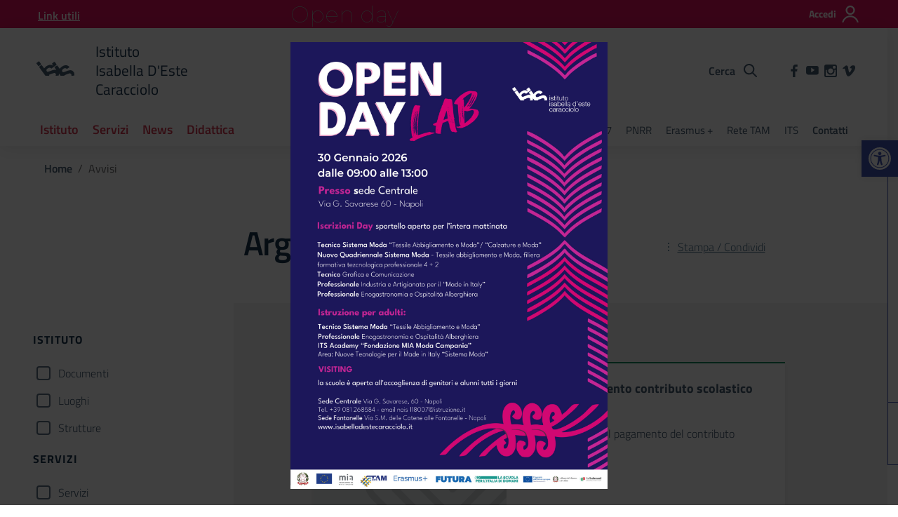

--- FILE ---
content_type: text/html; charset=UTF-8
request_url: https://isabelladestecaracciolo.it/argomento/avvisi/
body_size: 46430
content:
<!doctype html>
<html lang="it">
<head>
    <meta charset="utf-8">
    <meta name="viewport" content="width=device-width, initial-scale=1, shrink-to-fit=no">
	<meta name='robots' content='noindex, follow' />

	<!-- This site is optimized with the Yoast SEO plugin v19.4 - https://yoast.com/wordpress/plugins/seo/ -->
	<title>Avvisi - Isabella D&#039;Este Caracciolo</title>
	<meta property="og:locale" content="it_IT" />
	<meta property="og:type" content="article" />
	<meta property="og:title" content="Avvisi - Isabella D&#039;Este Caracciolo" />
	<meta property="og:url" content="https://isabelladestecaracciolo.it/argomento/avvisi/" />
	<meta property="og:site_name" content="Isabella D&#039;Este Caracciolo" />
	<meta property="og:image" content="https://isabelladestecaracciolo.it/wp-content/uploads/2021/04/logo-isis-mobile.png" />
	<meta property="og:image:width" content="207" />
	<meta property="og:image:height" content="207" />
	<meta property="og:image:type" content="image/png" />
	<meta name="twitter:card" content="summary_large_image" />
	<script type="application/ld+json" class="yoast-schema-graph">{"@context":"https://schema.org","@graph":[{"@type":"Organization","@id":"https://isabelladestecaracciolo.it/#organization","name":"ISIS Isabella d'Este Caracciolo","url":"https://isabelladestecaracciolo.it/","sameAs":["https://www.instagram.com/isis_isabelladestecaracciolo","https://www.youtube.com/channel/UCxdyiHWd66xGHyYjO4XzV4A","https://it-it.facebook.com/ISIS-Isabella-DEste-Caracciolo-126923293985159/"],"logo":{"@type":"ImageObject","inLanguage":"it-IT","@id":"https://isabelladestecaracciolo.it/#/schema/logo/image/","url":"https://isabelladestecaracciolo.it/wp-content/uploads/2021/04/logo-isis-mobile.png","contentUrl":"https://isabelladestecaracciolo.it/wp-content/uploads/2021/04/logo-isis-mobile.png","width":207,"height":207,"caption":"ISIS Isabella d'Este Caracciolo"},"image":{"@id":"https://isabelladestecaracciolo.it/#/schema/logo/image/"}},{"@type":"WebSite","@id":"https://isabelladestecaracciolo.it/#website","url":"https://isabelladestecaracciolo.it/","name":"Isabella D&#039;Este Caracciolo","description":"","publisher":{"@id":"https://isabelladestecaracciolo.it/#organization"},"potentialAction":[{"@type":"SearchAction","target":{"@type":"EntryPoint","urlTemplate":"https://isabelladestecaracciolo.it/?s={search_term_string}"},"query-input":"required name=search_term_string"}],"inLanguage":"it-IT"},{"@type":"CollectionPage","@id":"https://isabelladestecaracciolo.it/argomento/avvisi/","url":"https://isabelladestecaracciolo.it/argomento/avvisi/","name":"Avvisi - Isabella D&#039;Este Caracciolo","isPartOf":{"@id":"https://isabelladestecaracciolo.it/#website"},"breadcrumb":{"@id":"https://isabelladestecaracciolo.it/argomento/avvisi/#breadcrumb"},"inLanguage":"it-IT"},{"@type":"BreadcrumbList","@id":"https://isabelladestecaracciolo.it/argomento/avvisi/#breadcrumb","itemListElement":[{"@type":"ListItem","position":1,"name":"Home","item":"https://isabelladestecaracciolo.it/"},{"@type":"ListItem","position":2,"name":"Avvisi"}]}]}</script>
	<!-- / Yoast SEO plugin. -->


<link rel='dns-prefetch' href='//www.googletagmanager.com' />
<link rel="alternate" type="application/rss+xml" title="Isabella D&#039;Este Caracciolo &raquo; Feed" href="https://isabelladestecaracciolo.it/feed/" />
<link rel="alternate" type="application/rss+xml" title="Isabella D&#039;Este Caracciolo &raquo; Avvisi Feed del tag" href="https://isabelladestecaracciolo.it/argomento/avvisi/feed/" />
<script type="text/javascript">
window._wpemojiSettings = {"baseUrl":"https:\/\/s.w.org\/images\/core\/emoji\/14.0.0\/72x72\/","ext":".png","svgUrl":"https:\/\/s.w.org\/images\/core\/emoji\/14.0.0\/svg\/","svgExt":".svg","source":{"concatemoji":"https:\/\/isabelladestecaracciolo.it\/wp-includes\/js\/wp-emoji-release.min.js?ver=6.1.9"}};
/*! This file is auto-generated */
!function(e,a,t){var n,r,o,i=a.createElement("canvas"),p=i.getContext&&i.getContext("2d");function s(e,t){var a=String.fromCharCode,e=(p.clearRect(0,0,i.width,i.height),p.fillText(a.apply(this,e),0,0),i.toDataURL());return p.clearRect(0,0,i.width,i.height),p.fillText(a.apply(this,t),0,0),e===i.toDataURL()}function c(e){var t=a.createElement("script");t.src=e,t.defer=t.type="text/javascript",a.getElementsByTagName("head")[0].appendChild(t)}for(o=Array("flag","emoji"),t.supports={everything:!0,everythingExceptFlag:!0},r=0;r<o.length;r++)t.supports[o[r]]=function(e){if(p&&p.fillText)switch(p.textBaseline="top",p.font="600 32px Arial",e){case"flag":return s([127987,65039,8205,9895,65039],[127987,65039,8203,9895,65039])?!1:!s([55356,56826,55356,56819],[55356,56826,8203,55356,56819])&&!s([55356,57332,56128,56423,56128,56418,56128,56421,56128,56430,56128,56423,56128,56447],[55356,57332,8203,56128,56423,8203,56128,56418,8203,56128,56421,8203,56128,56430,8203,56128,56423,8203,56128,56447]);case"emoji":return!s([129777,127995,8205,129778,127999],[129777,127995,8203,129778,127999])}return!1}(o[r]),t.supports.everything=t.supports.everything&&t.supports[o[r]],"flag"!==o[r]&&(t.supports.everythingExceptFlag=t.supports.everythingExceptFlag&&t.supports[o[r]]);t.supports.everythingExceptFlag=t.supports.everythingExceptFlag&&!t.supports.flag,t.DOMReady=!1,t.readyCallback=function(){t.DOMReady=!0},t.supports.everything||(n=function(){t.readyCallback()},a.addEventListener?(a.addEventListener("DOMContentLoaded",n,!1),e.addEventListener("load",n,!1)):(e.attachEvent("onload",n),a.attachEvent("onreadystatechange",function(){"complete"===a.readyState&&t.readyCallback()})),(e=t.source||{}).concatemoji?c(e.concatemoji):e.wpemoji&&e.twemoji&&(c(e.twemoji),c(e.wpemoji)))}(window,document,window._wpemojiSettings);
</script>
<style type="text/css">
img.wp-smiley,
img.emoji {
	display: inline !important;
	border: none !important;
	box-shadow: none !important;
	height: 1em !important;
	width: 1em !important;
	margin: 0 0.07em !important;
	vertical-align: -0.1em !important;
	background: none !important;
	padding: 0 !important;
}
</style>
	<link rel='stylesheet' id='wp-block-library-css' href='https://isabelladestecaracciolo.it/wp-includes/css/dist/block-library/style.min.css?ver=6.1.9' type='text/css' media='all' />
<link rel='stylesheet' id='classic-theme-styles-css' href='https://isabelladestecaracciolo.it/wp-includes/css/classic-themes.min.css?ver=1' type='text/css' media='all' />
<style id='global-styles-inline-css' type='text/css'>
body{--wp--preset--color--black: #000000;--wp--preset--color--cyan-bluish-gray: #abb8c3;--wp--preset--color--white: #ffffff;--wp--preset--color--pale-pink: #f78da7;--wp--preset--color--vivid-red: #cf2e2e;--wp--preset--color--luminous-vivid-orange: #ff6900;--wp--preset--color--luminous-vivid-amber: #fcb900;--wp--preset--color--light-green-cyan: #7bdcb5;--wp--preset--color--vivid-green-cyan: #00d084;--wp--preset--color--pale-cyan-blue: #8ed1fc;--wp--preset--color--vivid-cyan-blue: #0693e3;--wp--preset--color--vivid-purple: #9b51e0;--wp--preset--gradient--vivid-cyan-blue-to-vivid-purple: linear-gradient(135deg,rgba(6,147,227,1) 0%,rgb(155,81,224) 100%);--wp--preset--gradient--light-green-cyan-to-vivid-green-cyan: linear-gradient(135deg,rgb(122,220,180) 0%,rgb(0,208,130) 100%);--wp--preset--gradient--luminous-vivid-amber-to-luminous-vivid-orange: linear-gradient(135deg,rgba(252,185,0,1) 0%,rgba(255,105,0,1) 100%);--wp--preset--gradient--luminous-vivid-orange-to-vivid-red: linear-gradient(135deg,rgba(255,105,0,1) 0%,rgb(207,46,46) 100%);--wp--preset--gradient--very-light-gray-to-cyan-bluish-gray: linear-gradient(135deg,rgb(238,238,238) 0%,rgb(169,184,195) 100%);--wp--preset--gradient--cool-to-warm-spectrum: linear-gradient(135deg,rgb(74,234,220) 0%,rgb(151,120,209) 20%,rgb(207,42,186) 40%,rgb(238,44,130) 60%,rgb(251,105,98) 80%,rgb(254,248,76) 100%);--wp--preset--gradient--blush-light-purple: linear-gradient(135deg,rgb(255,206,236) 0%,rgb(152,150,240) 100%);--wp--preset--gradient--blush-bordeaux: linear-gradient(135deg,rgb(254,205,165) 0%,rgb(254,45,45) 50%,rgb(107,0,62) 100%);--wp--preset--gradient--luminous-dusk: linear-gradient(135deg,rgb(255,203,112) 0%,rgb(199,81,192) 50%,rgb(65,88,208) 100%);--wp--preset--gradient--pale-ocean: linear-gradient(135deg,rgb(255,245,203) 0%,rgb(182,227,212) 50%,rgb(51,167,181) 100%);--wp--preset--gradient--electric-grass: linear-gradient(135deg,rgb(202,248,128) 0%,rgb(113,206,126) 100%);--wp--preset--gradient--midnight: linear-gradient(135deg,rgb(2,3,129) 0%,rgb(40,116,252) 100%);--wp--preset--duotone--dark-grayscale: url('#wp-duotone-dark-grayscale');--wp--preset--duotone--grayscale: url('#wp-duotone-grayscale');--wp--preset--duotone--purple-yellow: url('#wp-duotone-purple-yellow');--wp--preset--duotone--blue-red: url('#wp-duotone-blue-red');--wp--preset--duotone--midnight: url('#wp-duotone-midnight');--wp--preset--duotone--magenta-yellow: url('#wp-duotone-magenta-yellow');--wp--preset--duotone--purple-green: url('#wp-duotone-purple-green');--wp--preset--duotone--blue-orange: url('#wp-duotone-blue-orange');--wp--preset--font-size--small: 13px;--wp--preset--font-size--medium: 20px;--wp--preset--font-size--large: 36px;--wp--preset--font-size--x-large: 42px;--wp--preset--spacing--20: 0.44rem;--wp--preset--spacing--30: 0.67rem;--wp--preset--spacing--40: 1rem;--wp--preset--spacing--50: 1.5rem;--wp--preset--spacing--60: 2.25rem;--wp--preset--spacing--70: 3.38rem;--wp--preset--spacing--80: 5.06rem;}:where(.is-layout-flex){gap: 0.5em;}body .is-layout-flow > .alignleft{float: left;margin-inline-start: 0;margin-inline-end: 2em;}body .is-layout-flow > .alignright{float: right;margin-inline-start: 2em;margin-inline-end: 0;}body .is-layout-flow > .aligncenter{margin-left: auto !important;margin-right: auto !important;}body .is-layout-constrained > .alignleft{float: left;margin-inline-start: 0;margin-inline-end: 2em;}body .is-layout-constrained > .alignright{float: right;margin-inline-start: 2em;margin-inline-end: 0;}body .is-layout-constrained > .aligncenter{margin-left: auto !important;margin-right: auto !important;}body .is-layout-constrained > :where(:not(.alignleft):not(.alignright):not(.alignfull)){max-width: var(--wp--style--global--content-size);margin-left: auto !important;margin-right: auto !important;}body .is-layout-constrained > .alignwide{max-width: var(--wp--style--global--wide-size);}body .is-layout-flex{display: flex;}body .is-layout-flex{flex-wrap: wrap;align-items: center;}body .is-layout-flex > *{margin: 0;}:where(.wp-block-columns.is-layout-flex){gap: 2em;}.has-black-color{color: var(--wp--preset--color--black) !important;}.has-cyan-bluish-gray-color{color: var(--wp--preset--color--cyan-bluish-gray) !important;}.has-white-color{color: var(--wp--preset--color--white) !important;}.has-pale-pink-color{color: var(--wp--preset--color--pale-pink) !important;}.has-vivid-red-color{color: var(--wp--preset--color--vivid-red) !important;}.has-luminous-vivid-orange-color{color: var(--wp--preset--color--luminous-vivid-orange) !important;}.has-luminous-vivid-amber-color{color: var(--wp--preset--color--luminous-vivid-amber) !important;}.has-light-green-cyan-color{color: var(--wp--preset--color--light-green-cyan) !important;}.has-vivid-green-cyan-color{color: var(--wp--preset--color--vivid-green-cyan) !important;}.has-pale-cyan-blue-color{color: var(--wp--preset--color--pale-cyan-blue) !important;}.has-vivid-cyan-blue-color{color: var(--wp--preset--color--vivid-cyan-blue) !important;}.has-vivid-purple-color{color: var(--wp--preset--color--vivid-purple) !important;}.has-black-background-color{background-color: var(--wp--preset--color--black) !important;}.has-cyan-bluish-gray-background-color{background-color: var(--wp--preset--color--cyan-bluish-gray) !important;}.has-white-background-color{background-color: var(--wp--preset--color--white) !important;}.has-pale-pink-background-color{background-color: var(--wp--preset--color--pale-pink) !important;}.has-vivid-red-background-color{background-color: var(--wp--preset--color--vivid-red) !important;}.has-luminous-vivid-orange-background-color{background-color: var(--wp--preset--color--luminous-vivid-orange) !important;}.has-luminous-vivid-amber-background-color{background-color: var(--wp--preset--color--luminous-vivid-amber) !important;}.has-light-green-cyan-background-color{background-color: var(--wp--preset--color--light-green-cyan) !important;}.has-vivid-green-cyan-background-color{background-color: var(--wp--preset--color--vivid-green-cyan) !important;}.has-pale-cyan-blue-background-color{background-color: var(--wp--preset--color--pale-cyan-blue) !important;}.has-vivid-cyan-blue-background-color{background-color: var(--wp--preset--color--vivid-cyan-blue) !important;}.has-vivid-purple-background-color{background-color: var(--wp--preset--color--vivid-purple) !important;}.has-black-border-color{border-color: var(--wp--preset--color--black) !important;}.has-cyan-bluish-gray-border-color{border-color: var(--wp--preset--color--cyan-bluish-gray) !important;}.has-white-border-color{border-color: var(--wp--preset--color--white) !important;}.has-pale-pink-border-color{border-color: var(--wp--preset--color--pale-pink) !important;}.has-vivid-red-border-color{border-color: var(--wp--preset--color--vivid-red) !important;}.has-luminous-vivid-orange-border-color{border-color: var(--wp--preset--color--luminous-vivid-orange) !important;}.has-luminous-vivid-amber-border-color{border-color: var(--wp--preset--color--luminous-vivid-amber) !important;}.has-light-green-cyan-border-color{border-color: var(--wp--preset--color--light-green-cyan) !important;}.has-vivid-green-cyan-border-color{border-color: var(--wp--preset--color--vivid-green-cyan) !important;}.has-pale-cyan-blue-border-color{border-color: var(--wp--preset--color--pale-cyan-blue) !important;}.has-vivid-cyan-blue-border-color{border-color: var(--wp--preset--color--vivid-cyan-blue) !important;}.has-vivid-purple-border-color{border-color: var(--wp--preset--color--vivid-purple) !important;}.has-vivid-cyan-blue-to-vivid-purple-gradient-background{background: var(--wp--preset--gradient--vivid-cyan-blue-to-vivid-purple) !important;}.has-light-green-cyan-to-vivid-green-cyan-gradient-background{background: var(--wp--preset--gradient--light-green-cyan-to-vivid-green-cyan) !important;}.has-luminous-vivid-amber-to-luminous-vivid-orange-gradient-background{background: var(--wp--preset--gradient--luminous-vivid-amber-to-luminous-vivid-orange) !important;}.has-luminous-vivid-orange-to-vivid-red-gradient-background{background: var(--wp--preset--gradient--luminous-vivid-orange-to-vivid-red) !important;}.has-very-light-gray-to-cyan-bluish-gray-gradient-background{background: var(--wp--preset--gradient--very-light-gray-to-cyan-bluish-gray) !important;}.has-cool-to-warm-spectrum-gradient-background{background: var(--wp--preset--gradient--cool-to-warm-spectrum) !important;}.has-blush-light-purple-gradient-background{background: var(--wp--preset--gradient--blush-light-purple) !important;}.has-blush-bordeaux-gradient-background{background: var(--wp--preset--gradient--blush-bordeaux) !important;}.has-luminous-dusk-gradient-background{background: var(--wp--preset--gradient--luminous-dusk) !important;}.has-pale-ocean-gradient-background{background: var(--wp--preset--gradient--pale-ocean) !important;}.has-electric-grass-gradient-background{background: var(--wp--preset--gradient--electric-grass) !important;}.has-midnight-gradient-background{background: var(--wp--preset--gradient--midnight) !important;}.has-small-font-size{font-size: var(--wp--preset--font-size--small) !important;}.has-medium-font-size{font-size: var(--wp--preset--font-size--medium) !important;}.has-large-font-size{font-size: var(--wp--preset--font-size--large) !important;}.has-x-large-font-size{font-size: var(--wp--preset--font-size--x-large) !important;}
.wp-block-navigation a:where(:not(.wp-element-button)){color: inherit;}
:where(.wp-block-columns.is-layout-flex){gap: 2em;}
.wp-block-pullquote{font-size: 1.5em;line-height: 1.6;}
</style>
<link rel='stylesheet' id='contact-form-7-css' href='https://isabelladestecaracciolo.it/wp-content/plugins/contact-form-7/includes/css/styles.css?ver=5.5.6.1' type='text/css' media='all' />
<style id='wpxpo-global-style-inline-css' type='text/css'>
:root {
			--preset-color1: #00ADB5;
			--preset-color2: #F08A5D;
			--preset-color3: #B83B5E;
			--preset-color4: #B83B5E;
			--preset-color5: #71C9CE;
			--preset-color6: #F38181;
			--preset-color7: #FF2E63;
			--preset-color8: #EEEEEE;
			--preset-color9: #F9ED69;
		}{}
</style>
<style id='ultp-preset-colors-style-inline-css' type='text/css'>
:root { --postx_preset_Base_1_color: #f4f4ff; --postx_preset_Base_2_color: #dddff8; --postx_preset_Base_3_color: #B4B4D6; --postx_preset_Primary_color: #3323f0; --postx_preset_Secondary_color: #4a5fff; --postx_preset_Tertiary_color: #FFFFFF; --postx_preset_Contrast_3_color: #545472; --postx_preset_Contrast_2_color: #262657; --postx_preset_Contrast_1_color: #10102e; --postx_preset_Over_Primary_color: #ffffff;  }
</style>
<style id='ultp-preset-gradient-style-inline-css' type='text/css'>
:root { --postx_preset_Primary_to_Secondary_to_Right_gradient: linear-gradient(90deg, var(--postx_preset_Primary_color) 0%, var(--postx_preset_Secondary_color) 100%); --postx_preset_Primary_to_Secondary_to_Bottom_gradient: linear-gradient(180deg, var(--postx_preset_Primary_color) 0%, var(--postx_preset_Secondary_color) 100%); --postx_preset_Secondary_to_Primary_to_Right_gradient: linear-gradient(90deg, var(--postx_preset_Secondary_color) 0%, var(--postx_preset_Primary_color) 100%); --postx_preset_Secondary_to_Primary_to_Bottom_gradient: linear-gradient(180deg, var(--postx_preset_Secondary_color) 0%, var(--postx_preset_Primary_color) 100%); --postx_preset_Cold_Evening_gradient: linear-gradient(0deg, rgb(12, 52, 131) 0%, rgb(162, 182, 223) 100%, rgb(107, 140, 206) 100%, rgb(162, 182, 223) 100%); --postx_preset_Purple_Division_gradient: linear-gradient(0deg, rgb(112, 40, 228) 0%, rgb(229, 178, 202) 100%); --postx_preset_Over_Sun_gradient: linear-gradient(60deg, rgb(171, 236, 214) 0%, rgb(251, 237, 150) 100%); --postx_preset_Morning_Salad_gradient: linear-gradient(-255deg, rgb(183, 248, 219) 0%, rgb(80, 167, 194) 100%); --postx_preset_Fabled_Sunset_gradient: linear-gradient(-270deg, rgb(35, 21, 87) 0%, rgb(68, 16, 122) 29%, rgb(255, 19, 97) 67%, rgb(255, 248, 0) 100%);  }
</style>
<style id='ultp-preset-typo-style-inline-css' type='text/css'>
:root { --postx_preset_Heading_typo_font_family: Helvetica; --postx_preset_Heading_typo_font_family_type: sans-serif; --postx_preset_Heading_typo_font_weight: 600; --postx_preset_Heading_typo_text_transform: capitalize; --postx_preset_Body_and_Others_typo_font_family: Helvetica; --postx_preset_Body_and_Others_typo_font_family_type: sans-serif; --postx_preset_Body_and_Others_typo_font_weight: 400; --postx_preset_Body_and_Others_typo_text_transform: lowercase; --postx_preset_body_typo_font_size_lg: 16px; --postx_preset_paragraph_1_typo_font_size_lg: 12px; --postx_preset_paragraph_2_typo_font_size_lg: 12px; --postx_preset_paragraph_3_typo_font_size_lg: 12px; --postx_preset_heading_h1_typo_font_size_lg: 42px; --postx_preset_heading_h2_typo_font_size_lg: 36px; --postx_preset_heading_h3_typo_font_size_lg: 30px; --postx_preset_heading_h4_typo_font_size_lg: 24px; --postx_preset_heading_h5_typo_font_size_lg: 20px; --postx_preset_heading_h6_typo_font_size_lg: 16px; }
</style>
<link rel='stylesheet' id='cmplz-general-css' href='https://isabelladestecaracciolo.it/wp-content/plugins/complianz-gdpr/assets/css/cookieblocker.min.css?ver=1768292768' type='text/css' media='all' />
<link rel='stylesheet' id='pojo-a11y-css' href='https://isabelladestecaracciolo.it/wp-content/plugins/pojo-accessibility/modules/legacy/assets/css/style.min.css?ver=1.0.0' type='text/css' media='all' />
<link rel='stylesheet' id='dsi-wp-style-css' href='https://isabelladestecaracciolo.it/wp-content/themes/design-scuole-wordpress-theme-master/style.css?ver=6.1.9' type='text/css' media='all' />
<link rel='stylesheet' id='dsi-font-css' href='https://isabelladestecaracciolo.it/wp-content/themes/design-scuole-wordpress-theme-master/assets/css/fonts.css?ver=6.1.9' type='text/css' media='all' />
<link rel='stylesheet' id='dsi-boostrap-italia-css' href='https://isabelladestecaracciolo.it/wp-content/themes/design-scuole-wordpress-theme-master/assets/css/bootstrap-italia.css?ver=6.1.9' type='text/css' media='all' />
<link rel='stylesheet' id='dsi-scuole-css' href='https://isabelladestecaracciolo.it/wp-content/themes/design-scuole-wordpress-theme-master/assets/css/scuole.css?ver=6.1.9' type='text/css' media='all' />
<link rel='stylesheet' id='dsi-print-style-css' href='https://isabelladestecaracciolo.it/wp-content/themes/design-scuole-wordpress-theme-master/print.css?ver=20190912' type='text/css' media='print' />
<link rel='stylesheet' id='popup-maker-site-css' href='//isabelladestecaracciolo.it/wp-content/uploads/pum/pum-site-styles.css?generated=1769444313&#038;ver=1.20.4' type='text/css' media='all' />
<script type='text/javascript' src='https://isabelladestecaracciolo.it/wp-includes/js/jquery/jquery.min.js?ver=3.6.1' id='jquery-core-js'></script>
<script type='text/javascript' src='https://isabelladestecaracciolo.it/wp-includes/js/jquery/jquery-migrate.min.js?ver=3.3.2' id='jquery-migrate-js'></script>
<script type='text/javascript' src='https://isabelladestecaracciolo.it/wp-content/themes/design-scuole-wordpress-theme-master/assets/js/modernizr.custom.js?ver=6.1.9' id='dsi-modernizr-js'></script>
<script type='text/javascript' src='https://isabelladestecaracciolo.it/wp-content/themes/design-scuole-wordpress-theme-master/assets/js/components/leaflet/leaflet.js?ver=6.1.9' id='dsi-leaflet-js-js'></script>
<script type='text/javascript' src='https://isabelladestecaracciolo.it/wp-content/themes/design-scuole-wordpress-theme-master/assets/js/components/clndr/json2.js?ver=6.1.9' id='dsi-clndr-json2-js'></script>
<script type='text/javascript' src='https://isabelladestecaracciolo.it/wp-content/themes/design-scuole-wordpress-theme-master/assets/js/components/clndr/moment-2.8.3.js?ver=6.1.9' id='dsi-clndr-moment-js'></script>
<script type='text/javascript' src='https://isabelladestecaracciolo.it/wp-content/themes/design-scuole-wordpress-theme-master/assets/js/components/clndr/underscore.js?ver=6.1.9' id='dsi-clndr-underscore-js'></script>
<script type='text/javascript' src='https://isabelladestecaracciolo.it/wp-content/themes/design-scuole-wordpress-theme-master/assets/js/components/clndr/clndr.js?ver=6.1.9' id='dsi-clndr-clndr-js'></script>
<script type='text/javascript' src='https://isabelladestecaracciolo.it/wp-content/themes/design-scuole-wordpress-theme-master/assets/js/components/clndr/it.js?ver=6.1.9' id='dsi-clndr-it-js'></script>
<link rel="https://api.w.org/" href="https://isabelladestecaracciolo.it/wp-json/" /><link rel="alternate" type="application/json" href="https://isabelladestecaracciolo.it/wp-json/wp/v2/tags/271" /><link rel="EditURI" type="application/rsd+xml" title="RSD" href="https://isabelladestecaracciolo.it/xmlrpc.php?rsd" />
<link rel="wlwmanifest" type="application/wlwmanifest+xml" href="https://isabelladestecaracciolo.it/wp-includes/wlwmanifest.xml" />
<meta name="generator" content="WordPress 6.1.9" />

<link rel='stylesheet' id='38954-css' href='//isabelladestecaracciolo.it/wp-content/uploads/custom-css-js/38954.css?v=3746' type="text/css" media='all' />
<meta name="generator" content="Site Kit by Google 1.170.0" />			<style>.cmplz-hidden {
					display: none !important;
				}</style><style type="text/css">
#pojo-a11y-toolbar .pojo-a11y-toolbar-toggle a{ background-color: #4054b2;	color: #ffffff;}
#pojo-a11y-toolbar .pojo-a11y-toolbar-overlay, #pojo-a11y-toolbar .pojo-a11y-toolbar-overlay ul.pojo-a11y-toolbar-items.pojo-a11y-links{ border-color: #4054b2;}
body.pojo-a11y-focusable a:focus{ outline-style: solid !important;	outline-width: 4px !important;	outline-color: #FF0000 !important;}
#pojo-a11y-toolbar{ top: 200px !important;}
#pojo-a11y-toolbar .pojo-a11y-toolbar-overlay{ background-color: #ffffff;}
#pojo-a11y-toolbar .pojo-a11y-toolbar-overlay ul.pojo-a11y-toolbar-items li.pojo-a11y-toolbar-item a, #pojo-a11y-toolbar .pojo-a11y-toolbar-overlay p.pojo-a11y-toolbar-title{ color: #333333;}
#pojo-a11y-toolbar .pojo-a11y-toolbar-overlay ul.pojo-a11y-toolbar-items li.pojo-a11y-toolbar-item a.active{ background-color: #4054b2;	color: #ffffff;}
@media (max-width: 767px) { #pojo-a11y-toolbar { top: 200px !important; } }</style><link rel="icon" href="https://isabelladestecaracciolo.it/wp-content/uploads/2020/12/favicon.ico" sizes="32x32" />
<link rel="icon" href="https://isabelladestecaracciolo.it/wp-content/uploads/2020/12/favicon.ico" sizes="192x192" />
<link rel="apple-touch-icon" href="https://isabelladestecaracciolo.it/wp-content/uploads/2020/12/favicon.ico" />
<meta name="msapplication-TileImage" content="https://isabelladestecaracciolo.it/wp-content/uploads/2020/12/favicon.ico" />
		<style type="text/css" id="wp-custom-css">
			.logo-header h1 span strong, .logo-header .h1 span strong {
  font-weight: 500;
}
.logo-header h1 span, .logo-header .h1 span {
    display: block!important;
}

section.section.bg-white.article-title div.title-img {
	background-size: contain;
}
.article-title .title-img {
	background-color:white;
}

.box-school {
    display: block;
    background-color: #fff;
	  border-radius: 6px;
    padding: 10px 40px;
    color: #000;
    text-decoration: none!important;
    text-transform: none;
    box-shadow: 0 2px 7px 0 rgb(0 0 0 / 17%);
}
.box-school:hover{
	box-shadow: 0 2px 7px 0 rgb(0 0 0 / 25%);
}
.title-school {
	font-size: 1rem;
	color: #455b71;
	font-family: "Titillium Web", Geneva, Tahoma, sans-serif!important;
	font-weight: bold;
}
.description-school {
	font-size: .88rem;
  display: block;
  line-height: 1.5;
	color: #455b71;
}
.box-form {
	display: flex;
	border-top: 2px solid #455b71;
	padding: 20px 40px;
	box-shadow:0 4px 8px 0 rgb(0 0 0 / 10%);
	border-radius: 0 0 5px 5px;
	margin: 0 50px;
}
.article-wrapper p {
    font-family: "Titillium Web", Geneva, Tahoma, sans-serif;
    margin: 0px 0 25px 0;
	
}
button:not(:disabled), [type="button"]:not(:disabled), [type="reset"]:not(:disabled), [type="submit"]:not(:disabled) {
	background: white;
  border: none;
	text-decoration: underline;
}
textarea {
	  border: none;
    border-bottom: 1px solid #5c6f82;
    height: 100px;
}
.mapsofcontact {
	padding-right: 15px;
	border:none;
	width:auto;
}
@media (max-width: 767px) {
.mapsofcontact{
	margin-bottom: 10px;
	text-align:center;
}
.header-top {
	padding-top: 10px;
  padding-bottom: 10px;
}
.box-school{
		margin-bottom: 15px;
}
.box-form {
	display: flex;
	border-top: 2px solid #455b71;
	padding: 10px;
	box-shadow:0 4px 8px 0 rgb(0 0 0 / 10%);
	border-radius: 0 0 5px 5px;
	margin: 0;
}
.card.card-bg {
	box-shadow: 2px 10px 40px rgb(0 0 0 / 10%); 
}
.text-greendark {
  padding-left: 17px;
}
.card.card-avatar .card-body {
	padding: 15px!important;
}
.row.variable-gutters > .col, .row.variable-gutters > [class*='col-'] {
    padding-right: 15px;
    padding-left: 15px;
}
.footer-wrapper {
  background-color: #5a768a;
  color: #ffffff;
  padding: 50px 0px 50px 10px;
}
}		</style>
		</head>
<body class="archive tag tag-avvisi tag-271 postx-page">
<!-- svg vault -->
<div class="svg-vault d-none">
    <svg version="1.1" xmlns="http://www.w3.org/2000/svg" xmlns:xlink="http://www.w3.org/1999/xlink">
        <defs>
            <symbol id="svg-user" viewBox="0 0 32 32">
                <rect id="Rectangle-path-user" x="0" y="0.035" width="32" height="32" style="fill:none;"/>
                <path id="Oval" d="M3.234,32l-2.97,0c1.368,-7.448 7.893,-13.091 15.736,-13.091c7.843,0 14.368,5.643 15.736,13.091l-2.97,0c-1.322,-5.83 -6.536,-10.182 -12.766,-10.182c-6.23,0 -11.444,4.352 -12.766,10.182Zm12.766,-14.545c4.82,0 8.727,-3.908 8.727,-8.728c0,-4.82 -3.907,-8.727 -8.727,-8.727c-4.82,0 -8.727,3.907 -8.727,8.727c0,4.82 3.907,8.728 8.727,8.728Zm0,-2.91c-3.213,0 -5.818,-2.604 -5.818,-5.818c0,-3.213 2.605,-5.818 5.818,-5.818c3.213,0 5.818,2.605 5.818,5.818c0,3.214 -2.605,5.818 -5.818,5.818Z" style="fill-rule:nonzero;"/>
            </symbol>
            <symbol id="svg-search" viewBox="0 0 32 32">
                <rect id="Rectangle-path-search" x="0" y="0.035" width="32" height="32" style="fill:none;"/>
                <path id="Rectangle-path-search-Oval-2" d="M20.743,23.178c-2.172,1.659 -4.887,2.645 -7.831,2.645c-7.131,0 -12.912,-5.78 -12.912,-12.911c0,-7.131 5.781,-12.912 12.912,-12.912c7.131,0 12.911,5.781 12.911,12.912c0,2.944 -0.986,5.659 -2.645,7.831l8.318,8.318c0.672,0.672 0.672,1.762 0,2.435c-0.673,0.672 -1.763,0.672 -2.435,0l-8.318,-8.318Zm-7.831,-19.735c-5.23,0 -9.469,4.239 -9.469,9.469c0,5.229 4.239,9.468 9.469,9.468l0.061,0c5.201,-0.033 9.407,-4.259 9.407,-9.468c0,-5.209 -4.206,-9.436 -9.407,-9.469l-0.061,0Z" style="fill-rule:nonzero;"/>
            </symbol>
            <symbol id="svg-arrow-left-small" viewBox="0 0 32 32">
                <rect id="Rectangle-path-arrow-left-small" x="0" y="0.035" width="32" height="32" style="fill:none;"/>
                <path d="M25.181,30.001c-0.238,1.727 -2.423,2.625 -3.804,1.501c-4.798,-4.48 -9.288,-9.281 -13.93,-13.923c-0.822,-0.879 -0.861,-2.215 -0.108,-3.14c4.481,-4.799 9.281,-9.288 13.923,-13.93c1.715,-1.603 5.473,0.882 3.256,3.256l-12.187,12.186l12.295,12.302c0.398,0.491 0.621,0.749 0.555,1.748Z" style="fill-rule:nonzero;"/>
            </symbol>
            <symbol id="svg-arrow-right-small" viewBox="0 0 32 32">
                <rect id="Rectangle-path-arrow-right-small" x="0" y="0.035" width="32" height="32" style="fill:none;"/>
                <path d="M6.819,30.001c0.238,1.727 2.423,2.625 3.804,1.501c4.798,-4.48 9.288,-9.281 13.93,-13.923c0.822,-0.879 0.861,-2.215 0.108,-3.14c-4.481,-4.799 -9.281,-9.288 -13.923,-13.93c-1.715,-1.603 -5.473,0.882 -3.256,3.256l12.187,12.186l-12.295,12.302c-0.398,0.491 -0.621,0.749 -0.555,1.748Z" style="fill-rule:nonzero;"/>
            </symbol>
            <symbol id="svg-arrow-down-small" viewBox="0 0 32 32">
                <rect id="Rectangle-path-arrow-down-small" x="0" y="0.035" width="32" height="32" style="fill:none;"/>
                <path d="M30.001,6.819c1.727,0.238 2.625,2.423 1.501,3.804c-4.48,4.798 -9.281,9.288 -13.923,13.93c-0.879,0.822 -2.215,0.861 -3.14,0.108c-4.799,-4.481 -9.288,-9.281 -13.93,-13.923c-1.603,-1.715 0.882,-5.473 3.256,-3.256l12.186,12.187l12.302,-12.295c0.491,-0.398 0.749,-0.621 1.748,-0.555Z" style="fill-rule:nonzero;"/>
            </symbol>
            <symbol id="it-arrow-down" viewBox="0 0 32 32">
                <rect id="Rectangle-path-arrow-down" x="0" y="0.035" width="32" height="32" style="fill:none;"/>
                <path d="M17.895,31.25l11.639,-11.638c0.271,-0.253 0.425,-0.607 0.425,-0.977c0,-0.732 -0.603,-1.335 -1.335,-1.335c-0.37,0 -0.724,0.154 -0.976,0.425l-10.322,10.304l0,-26.694c0,-0.732 -0.603,-1.335 -1.335,-1.335c-0.732,0 -1.335,0.603 -1.335,1.335l0,26.694l-10.304,-10.268c-0.252,-0.271 -0.606,-0.425 -0.976,-0.425c-0.732,0 -1.335,0.602 -1.335,1.335c0,0.37 0.154,0.724 0.425,0.976l11.71,11.603c1.029,1 2.69,1 3.719,0Z" style="fill-rule:nonzero;"/>
            </symbol>
            <symbol id="it-arrow-left" viewBox="0 0 32 32">
                <rect id="Rectangle-path-arrow-left" x="0" y="0.035" width="32" height="32" style="fill:none;"/>
                <path d="M0.787,17.887l11.589,11.625c0.248,0.254 0.588,0.397 0.943,0.397c0.354,0 0.694,-0.143 0.942,-0.397c0.516,-0.517 0.516,-1.367 0,-1.884l-10.257,-10.292l26.663,0c0.731,0 1.333,-0.602 1.333,-1.333c0,-0.732 -0.602,-1.333 -1.333,-1.333l-26.663,0l10.292,-10.292c0.247,-0.251 0.385,-0.59 0.385,-0.942c0,-0.738 -0.607,-1.345 -1.345,-1.345c-0.361,0 -0.707,0.145 -0.96,0.403l-11.589,11.625c-0.503,0.497 -0.787,1.176 -0.787,1.884c0,0.707 0.284,1.386 0.787,1.884Z" style="fill-rule:nonzero;"/>
            </symbol>
            <symbol id="it-arrow-right" viewBox="0 0 32 32">
                <rect id="Rectangle-path-arrow-right" x="0" y="0.035" width="32" height="32" style="fill:none;"/>
                <path d="M31.213,17.887l-11.589,11.625c-0.248,0.254 -0.588,0.397 -0.943,0.397c-0.354,0 -0.694,-0.143 -0.942,-0.397c-0.516,-0.517 -0.516,-1.367 0,-1.884l10.257,-10.292l-26.663,0c-0.731,0 -1.333,-0.602 -1.333,-1.333c0,-0.732 0.602,-1.333 1.333,-1.333l26.663,0l-10.292,-10.292c-0.247,-0.251 -0.385,-0.59 -0.385,-0.942c0,-0.738 0.607,-1.345 1.345,-1.345c0.361,0 0.707,0.145 0.96,0.403l11.589,11.625c0.503,0.497 0.787,1.176 0.787,1.884c0,0.707 -0.284,1.386 -0.787,1.884Z" style="fill-rule:nonzero;"/>
            </symbol>
            <symbol id="it-arrow-up" viewBox="0 0 32 32">
                <rect id="Rectangle-path-arrow-up" x="0" y="0.035" width="32" height="32" style="fill:none;"/>
                <path d="M17.895,0.75l11.639,11.638c0.271,0.253 0.425,0.607 0.425,0.977c0,0.732 -0.603,1.335 -1.335,1.335c-0.37,0 -0.724,-0.154 -0.976,-0.425l-10.322,-10.304l0,26.694c0,0.732 -0.603,1.335 -1.335,1.335c-0.732,0 -1.335,-0.603 -1.335,-1.335l0,-26.694l-10.304,10.268c-0.252,0.271 -0.606,0.425 -0.976,0.425c-0.732,0 -1.335,-0.602 -1.335,-1.335c0,-0.37 0.154,-0.724 0.425,-0.976l11.71,-11.603c1.029,-1 2.69,-1 3.719,0Z" style="fill-rule:nonzero;"/>
            </symbol>
            <symbol id="it-more-items" viewBox="0 0 32 32">
                <rect id="Rectangle-path-more" x="0" y="0.035" width="32" height="32" style="fill:none;"/>
                <path d="M16,26.676c1.469,0 2.662,1.192 2.662,2.662c0,1.469 -1.193,2.662 -2.662,2.662c-1.469,0 -2.662,-1.193 -2.662,-2.662c0,-1.47 1.193,-2.662 2.662,-2.662Zm0,-13.329c1.469,0 2.662,1.193 2.662,2.662c0,1.469 -1.193,2.662 -2.662,2.662c-1.469,0 -2.662,-1.193 -2.662,-2.662c0,-1.469 1.193,-2.662 2.662,-2.662Zm0,-13.347c1.469,0 2.662,1.193 2.662,2.662c0,1.47 -1.193,2.662 -2.662,2.662c-1.469,0 -2.662,-1.192 -2.662,-2.662c0,-1.469 1.193,-2.662 2.662,-2.662Z"/>
            </symbol>
            <symbol id="it-download" viewBox="0 0 32 32">
                <rect id="Rectangle-path-download" x="0" y="0.035" width="32" height="32" style="fill:none;"/>
                <path d="M31.182,22.222l-0.231,0c-0.488,0 -0.889,0.401 -0.889,0.889l0,5.333c-0.066,1.038 -0.971,1.839 -2.009,1.778l-24.017,0c-1.038,0.061 -1.943,-0.74 -2.009,-1.778l0,-5.333c0,-0.488 -0.402,-0.889 -0.889,-0.889l-0.231,0c-0.006,0 -0.012,0 -0.018,0c-0.488,0 -0.889,0.401 -0.889,0.889l0,5.333c0.132,2.075 1.942,3.677 4.018,3.556l24.035,0c2.05,0.081 3.814,-1.509 3.947,-3.556l0,-5.333c0.001,-0.462 -0.357,-0.852 -0.818,-0.889Z" style="fill-rule:nonzero;"/>
                <path d="M23.236,16.871c-0.518,-0.516 -1.368,-0.516 -1.885,0l-4.018,4.018l0,-19.556c0,-0.731 -0.602,-1.333 -1.333,-1.333c-0.731,0 -1.333,0.602 -1.333,1.333l0,19.556l-4,-4.018c-0.517,-0.516 -1.368,-0.516 -1.885,0c-0.509,0.527 -0.509,1.375 0,1.902l5.334,5.334c0.497,0.503 1.176,0.787 1.884,0.787c0.708,0 1.387,-0.284 1.884,-0.787l5.334,-5.334c0.514,-0.522 0.522,-1.37 0.018,-1.902Z" style="fill-rule:nonzero;"/>
            </symbol>
            <symbol id="it-print" viewBox="0 0 32 32">
                <rect id="Rectangle-path-print" x="0" y="0.035" width="32" height="32" style="fill:none;"/>
                <path d="M29.333,9.689l-0.889,0l0,-7.022c0,-1.463 -1.203,-2.667 -2.666,-2.667l-19.556,0c-1.463,0 -2.666,1.204 -2.666,2.667l0,7.111l-0.889,0c-1.43,-0.001 -2.619,1.148 -2.667,2.578l0,8.888c0,1.463 1.204,2.667 2.667,2.667l0.889,0l0,5.333c0,1.463 1.203,2.667 2.666,2.667l19.556,0c1.463,0 2.666,-1.204 2.666,-2.667l0,-5.333l0.889,0c1.463,0 2.667,-1.204 2.667,-2.667l0,-8.888c0,-1.463 -1.204,-2.667 -2.667,-2.667Zm-24,-7.022c0,-0.488 0.402,-0.889 0.889,-0.889l19.556,0c0.487,0 0.889,0.401 0.889,0.889l0,7.004l-21.334,0l0,-7.004Zm21.334,26.666c0,0.488 -0.402,0.889 -0.889,0.889l-19.556,0c-0.487,0 -0.889,-0.401 -0.889,-0.889l0,-8.889c0,-0.487 0.402,-0.888 0.889,-0.888l19.556,0c0.487,0 0.889,0.401 0.889,0.888l0,8.889Zm3.555,-8.089c0,0.488 -0.401,0.889 -0.889,0.889l-0.889,0l0,-1.777c0,-1.463 -1.203,-2.667 -2.666,-2.667l-19.556,0c-1.463,0 -2.666,1.204 -2.666,2.667l0,1.777l-0.889,0c-0.488,0 -0.889,-0.401 -0.889,-0.889l0,-8.888c0,-0.488 0.401,-0.889 0.889,-0.889l26.666,0c0.488,0 0.889,0.401 0.889,0.889l0,8.888Z" style="fill-rule:nonzero;"/><path d="M23.093,24.269c0,-0.276 -0.224,-0.5 -0.5,-0.5l-13.222,0c-0.276,0 -0.5,0.224 -0.5,0.5l0,0.778c0,0.276 0.224,0.5 0.5,0.5l13.222,0c0.276,0 0.5,-0.224 0.5,-0.5l0,-0.778Z"/>
            </symbol>
            <symbol id="it-hearing" viewBox="0 0 32 32">
                <rect id="Rectangle-path-hearing" x="0" y="0.035" width="32" height="32" style="fill:none;"/>
                <path d="M23.403,31.995c-0.078,0.003 -0.155,0.005 -0.233,0.005c-2.972,0 -5.418,-2.446 -5.418,-5.418c0,-0.055 0.001,-0.11 0.002,-0.164c-0.106,-1.913 -3.169,-4.728 -4.408,-5.826c-2.497,-2.231 -5.153,-4.94 -5.153,-8.959c0.019,-5.688 4.705,-10.358 10.394,-10.358c5.754,0.105 10.43,4.868 10.429,10.624l-1.771,0c0.001,-4.784 -3.876,-8.748 -8.658,-8.854c-4.711,0.01 -8.586,3.878 -8.606,8.588c0,3.276 2.249,5.56 4.551,7.614c2.302,2.053 4.869,4.727 5.011,7.082c-0.005,0.079 -0.008,0.157 -0.008,0.236c0,2.01 1.655,3.665 3.665,3.665c0.068,0 0.135,-0.002 0.203,-0.006c2.117,-0.013 3.852,-1.759 3.852,-3.877c0,-0.095 -0.003,-0.189 -0.01,-0.284l1.771,0c0.001,0.06 0.002,0.12 0.002,0.179c0,3.105 -2.512,5.678 -5.615,5.753Z" style="fill-rule:nonzero;"/>
                <circle cx="18.427" cy="11.013" r="3.541"/>
                <path d="M6.546,19.76c-2.072,-2.018 -3.333,-4.728 -3.541,-7.614c-0.297,-4.951 2.239,-9.665 6.534,-12.146l0.885,1.523c-3.744,2.175 -5.938,6.303 -5.648,10.623c0.21,2.428 1.27,4.704 2.992,6.428l-1.222,1.186Z" style="fill-rule:nonzero;"/>
            </symbol>
            <symbol id="it-email" viewBox="0 0 32 32">
                <rect id="Rectangle-path-email" x="0" y="0.035" width="32" height="32" style="fill:none;"/>
                <path d="M27.2,6.397c1.203,-0.064 2.344,0.556 2.944,1.6c0.167,0.304 0.255,0.645 0.256,0.992l0,14.016c-0.191,1.576 -1.618,2.732 -3.2,2.592l-22.4,0c-1.582,0.14 -3.009,-1.016 -3.2,-2.592l0,-14.016c0.003,-0.349 0.096,-0.691 0.272,-0.992c0.598,-1.039 1.731,-1.658 2.928,-1.6l22.4,0m0,-1.6l-22.4,0c-1.779,-0.062 -3.453,0.87 -4.336,2.416c-0.304,0.543 -0.464,1.154 -0.464,1.776l0,14.016c0.178,2.461 2.337,4.347 4.8,4.192l22.4,0c2.463,0.155 4.622,-1.731 4.8,-4.192l0,-14.016c-0.005,-0.602 -0.153,-1.194 -0.432,-1.728c-0.876,-1.575 -2.567,-2.529 -4.368,-2.464Z" style="fill-rule:nonzero;"/>
                <path d="M27.2,6.397c0.876,-0.001 1.715,0.358 2.32,0.992l-11.2,11.2c-0.601,0.605 -1.419,0.945 -2.272,0.944c-0.849,0.007 -1.665,-0.334 -2.256,-0.944l-11.2,-11.2c0.578,-0.607 1.371,-0.963 2.208,-0.992l22.4,0m0,-1.6l-22.4,0c-1.856,0.005 -3.55,1.086 -4.336,2.768l12.176,12.176c0.9,0.904 2.125,1.412 3.4,1.412c1.275,0 2.5,-0.508 3.4,-1.412l12.128,-12.128c-0.777,-1.711 -2.489,-2.815 -4.368,-2.816Z" style="fill-rule:nonzero;"/>
                <path d="M21.312,16.589l-1.136,1.136l8.992,9.008l1.136,-1.136l-8.992,-9.008Zm-10.448,-0.16l-9.168,9.168l1.136,1.136l9.168,-9.168l-1.136,-1.136Z" style="fill-rule:nonzero;"/>
            </symbol>
            <symbol id="it-share" viewBox="0 0 32 32">
                <rect id="Rectangle-path-share" x="0" y="0.035" width="32" height="32" style="fill:none;"/>
                <path d="M25.704,0c-0.012,0 -0.024,0 -0.036,0c-3.376,0 -6.155,2.779 -6.155,6.155c0,0.769 0.144,1.531 0.425,2.247l-8.667,3.979c-1.157,-1.66 -3.057,-2.653 -5.08,-2.653c-3.396,0 -6.191,2.795 -6.191,6.191c0,3.396 2.795,6.19 6.191,6.19c2.023,0 3.923,-0.992 5.08,-2.653l8.649,4.033c-0.289,0.684 -0.451,1.416 -0.478,2.158c0,0.028 0,0.055 0,0.083c0,3.444 2.834,6.279 6.279,6.279c3.445,0 6.279,-2.835 6.279,-6.279c0,-3.445 -2.834,-6.279 -6.279,-6.279c-1.954,0 -3.8,0.912 -4.987,2.464l-8.685,-4.086c0.206,-0.616 0.313,-1.261 0.319,-1.91c-0.012,-0.662 -0.125,-1.318 -0.337,-1.946l8.756,-4.086c1.167,1.568 3.011,2.494 4.965,2.494c3.396,0 6.191,-2.794 6.191,-6.19c0,-3.396 -2.795,-6.191 -6.191,-6.191c-0.016,0 -0.032,0 -0.048,0Zm0,10.613c-0.024,0 -0.047,0 -0.071,0c-2.425,0 -4.421,-1.996 -4.421,-4.422c0,-2.425 1.996,-4.422 4.421,-4.422c2.406,0 4.393,1.963 4.422,4.369c0.029,2.419 -1.932,4.436 -4.351,4.475Zm-19.456,9.781c-0.024,0 -0.047,0 -0.071,0c-2.425,0 -4.422,-1.996 -4.422,-4.422c0,-2.425 1.997,-4.421 4.422,-4.421c2.406,0 4.393,1.963 4.422,4.368c0,2.426 -1.996,4.422 -4.422,4.422l0.071,0.053Zm19.456,9.728c-0.024,0 -0.047,0 -0.071,0c-2.425,0 -4.421,-1.996 -4.421,-4.421c0,-2.426 1.996,-4.422 4.421,-4.422c2.406,0 4.393,1.963 4.422,4.368c0,2.426 -1.996,4.422 -4.422,4.422l0.071,0.053Z" style="fill-rule:nonzero;"/>
            </symbol>
            <symbol id="it-social-facebook" viewBox="0 0 32 32">
                <rect id="Rectangle-path-facebook" x="0" y="0.035" width="32" height="32" style="fill:none;"/>
                <path d="M18.48,32l0,-14.576l4.912,0l0.736,-5.696l-5.648,0l0,-3.648c0,-1.6 0.464,-2.768 2.832,-2.768l2.992,0l0,-5.088c-1.456,-0.154 -2.92,-0.229 -4.384,-0.224c-4.352,0 -7.328,2.656 -7.328,7.52l0,4.192l-4.896,0l0,5.712l4.896,0l0,14.576l5.888,0Z" style="fill-rule:nonzero;"/>
            </symbol>
            <symbol id="it-social-youtube" viewBox="0 0 32 32">
                <rect id="Rectangle-path-youtube" x="0" y="0.035" width="32" height="32" style="fill:none;"/>
                <path d="m31.77573,8.22108c0,-2.60747 -2.11214,-4.72101 -4.71821,-4.72101l-22.13523,0c-2.60606,0 -4.71821,2.11355 -4.71821,4.72101l0,12.65813c0,2.60747 2.11214,4.72101 4.71821,4.72101l22.13523,0c2.60606,0 4.71821,-2.11355 4.71821,-4.72101l0,-12.65813zm-18.94299,11.66993l0,-11.89023l9.01616,5.94494l-9.01616,5.94529z" style="fill-rule:nonzero;"/>
            </symbol>
            <symbol id="it-social-instagram" viewBox="0 0 32 32">
                <rect id="Rectangle-path-instagram" x="0" y="0.035" width="32" height="32" style="fill:none;"/>
                <path d="m30.68965,1.37694c-0.80291,-0.80313 -1.7651,-1.20452 -2.88606,-1.20452l-23.71288,0c-1.12132,0 -2.08321,0.40153 -2.88635,1.20452c-0.80299,0.80277 -1.20437,1.76481 -1.20437,2.88591l0,23.71266c0,1.12095 0.40131,2.08321 1.20437,2.88606c0.80313,0.80291 1.76525,1.20459 2.88635,1.20459l23.71259,0c1.12073,0 2.08321,-0.40168 2.88613,-1.20459c0.80313,-0.80284 1.20415,-1.7651 1.20415,-2.88606l0,-23.71266c-0.00007,-1.12132 -0.40102,-2.08285 -1.20394,-2.88591zm-19.23787,10.28828c1.25266,-1.21106 2.75813,-1.81688 4.51617,-1.81688c1.77165,0 3.28388,0.60582 4.53683,1.81688c1.25295,1.21128 1.87907,2.67529 1.87907,4.39174c0,1.71623 -0.62611,3.18031 -1.87907,4.39123c-1.25295,1.21157 -2.76467,1.81732 -4.53683,1.81732c-1.75798,0 -3.26329,-0.60626 -4.51617,-1.81732c-1.25295,-1.21106 -1.87936,-2.675 -1.87936,-4.39123c0,-1.71645 0.6264,-3.18038 1.87936,-4.39174zm16.82942,15.4593c0,0.35964 -0.12495,0.66059 -0.37389,0.90299c-0.24967,0.24218 -0.54684,0.36335 -0.89324,0.36335l-22.19651,0c-0.35986,0 -0.66117,-0.12116 -0.90321,-0.36335c-0.2424,-0.24189 -0.36349,-0.54335 -0.36349,-0.90299l0,-13.45565l2.92766,0c-0.27673,0.87222 -0.41513,1.77907 -0.41513,2.72016c0,2.65842 0.96888,4.92476 2.90686,6.80084c1.93819,1.87536 4.27065,2.81347 6.99765,2.81347c1.79958,0 3.4606,-0.42931 4.98381,-1.2875c1.5227,-0.8587 2.72627,-2.02467 3.61282,-3.49908c0.88604,-1.47434 1.32903,-3.08366 1.32903,-4.82767c0,-0.9411 -0.13891,-1.84772 -0.41564,-2.72016l2.80344,0l0,13.45565l-0.00015,0l0,-0.00007zm0,-18.54288c0,0.40146 -0.1384,0.74066 -0.41571,1.01746c-0.27673,0.27702 -0.61571,0.41535 -1.01739,0.41535l-3.61282,0c-0.40124,0 -0.74073,-0.1384 -1.01746,-0.41535c-0.2768,-0.2768 -0.41513,-0.616 -0.41513,-1.01746l0,-3.42577c0,-0.38764 0.13833,-0.72328 0.41513,-1.00713c0.2768,-0.28371 0.61629,-0.42575 1.01746,-0.42575l3.61282,0c0.40168,0 0.74073,0.14196 1.01739,0.42575c0.27724,0.28386 0.41571,0.61949 0.41571,1.00713l0,3.42577z" style="fill-rule:nonzero;"/>
            </symbol>
            <symbol id="it-social-twitter" viewBox="0 0 32 32">
                <rect id="Rectangle-path-twitter" x="0" y="0.035" width="32" height="32" style="fill:none;"/>
                <path d="M10.055,29.037c0.04,0 0.08,0 0.119,0c10.185,0 18.565,-8.38 18.565,-18.565c0,-0.04 0,-0.079 0,-0.119l0,-0.849c1.276,-0.934 2.38,-2.084 3.261,-3.397c-1.199,0.528 -2.47,0.878 -3.771,1.036c1.361,-0.81 2.386,-2.082 2.888,-3.584c-1.309,0.745 -2.733,1.267 -4.213,1.546c-1.241,-1.322 -2.976,-2.072 -4.789,-2.072c-3.6,0 -6.564,2.956 -6.574,6.556c-0.004,0.503 0.053,1.005 0.17,1.494c-5.284,-0.237 -10.227,-2.709 -13.588,-6.794c-1.751,2.977 -0.857,6.855 2.021,8.765c-1.042,-0.025 -2.063,-0.305 -2.972,-0.816c0.002,3.145 2.26,5.87 5.35,6.455c-0.552,0.156 -1.124,0.236 -1.698,0.237c-0.415,0.007 -0.83,-0.021 -1.24,-0.084c0.86,2.664 3.332,4.499 6.131,4.552c-2.322,1.83 -5.195,2.824 -8.152,2.819c-0.523,0 -1.045,-0.034 -1.563,-0.102c3,1.921 6.493,2.936 10.055,2.922" style="fill-rule:nonzero;"/>
            </symbol>
            <symbol id="it-social-linkedin" viewBox="0 0 32 32">
                <rect id="Rectangle-path-linkedin" x="0" y="0.035" width="32" height="32" style="fill:none;"/>
                <path d="M24.062,10.087c-2.559,-0.087 -4.97,1.237 -6.268,3.445l0,-2.877l-6.447,0l0,21.31l6.624,0l0,-10.566c0,-2.789 0.515,-5.488 3.978,-5.488c3.463,0 3.427,3.197 3.427,5.665l0,10.389l6.624,0l0,-11.721c0,-5.736 -1.225,-10.157 -7.938,-10.157Zm-20.191,-10.087c-0.006,0 -0.012,0 -0.017,0c-2.114,0 -3.854,1.74 -3.854,3.854c0,2.113 1.74,3.853 3.854,3.853c2.107,0 3.843,-1.728 3.853,-3.836c0,-0.012 0,-0.023 0,-0.035c0,-2.104 -1.731,-3.836 -3.836,-3.836c0,0 0,0 0,0Zm-3.321,10.655l0,21.31l6.589,0l0,-21.31l-6.589,0Zm23.512,-0.533c-2.552,-0.094 -4.961,1.216 -6.268,3.41l0,-2.877l-6.447,0l0,21.31l6.624,0l0,-10.566c0,-2.789 0.515,-5.488 3.978,-5.488c3.463,0 3.427,3.197 3.427,5.665l0,10.389l6.624,0l0,-11.721c0,-5.736 -1.225,-10.157 -7.938,-10.157l0,0.035Zm-23.512,21.843l6.589,0l0,-21.31l-6.589,0l0,21.31Zm3.321,-31.965c-0.006,0 -0.012,0 -0.017,0c-2.114,0 -3.854,1.74 -3.854,3.854c0,2.113 1.74,3.853 3.854,3.853c2.107,0 3.843,-1.728 3.853,-3.836c0,-0.012 0,-0.023 0,-0.035c0,-2.104 -1.731,-3.836 -3.836,-3.836c0,0 0,0 0,0Z" style="fill-rule:nonzero;"/>
            </symbol>
            <symbol id="it-pdf-document" viewBox="0 0 32 32">
                <rect id="Rectangle-path-pdf" x="0" y="0.035" width="32" height="32" style="fill:none;"/>
                <path d="M27.117,6.024l-5.243,-5.243c-0.563,-0.562 -1.325,-0.881 -2.118,-0.881l-12.754,0c-1.656,0.006 -3,1.35 -3,3.006l0,25.995c0,1.656 1.344,2.999 3,2.999l17.996,0c1.656,0 3,-1.343 3,-2.999l0,-20.753c0,-0.793 -0.319,-1.562 -0.881,-2.124Zm-2.362,1.881l-4.756,0l0,-4.756l4.756,4.756Zm-17.753,20.996l0,-25.995l9.998,0l0,6.498c0,0.831 0.668,1.5 1.5,1.5l6.498,0l0,17.997l-17.996,0Zm15.634,-8.98c-0.762,-0.75 -2.937,-0.544 -4.024,-0.406c-1.075,-0.656 -1.793,-1.562 -2.3,-2.893c0.244,-1.006 0.632,-2.537 0.338,-3.5c-0.263,-1.637 -2.362,-1.474 -2.662,-0.368c-0.275,1.006 -0.025,2.406 0.437,4.193c-0.625,1.493 -1.556,3.499 -2.212,4.649c-1.25,0.643 -2.937,1.637 -3.187,2.887c-0.206,0.987 1.625,3.449 4.756,-1.95c1.399,-0.462 2.924,-1.031 4.274,-1.256c1.181,0.637 2.562,1.062 3.487,1.062c1.593,0 1.749,-1.762 1.093,-2.418Zm-12.379,4.862c0.319,-0.856 1.531,-1.844 1.9,-2.187c-1.187,1.893 -1.9,2.23 -1.9,2.187Zm5.099,-11.911c0.463,0 0.419,2.006 0.113,2.55c-0.275,-0.869 -0.269,-2.55 -0.113,-2.55Zm-1.524,8.536c0.606,-1.056 1.124,-2.312 1.543,-3.418c0.519,0.944 1.181,1.7 1.881,2.219c-1.3,0.268 -2.431,0.818 -3.424,1.199Zm8.223,-0.312c0,0 -0.312,0.375 -2.331,-0.488c2.194,-0.162 2.556,0.338 2.331,0.488Z" style="fill-rule:nonzero;"/>
            </symbol>
            <symbol id="svg-gear" viewBox="0 0 32 32">
                <rect id="Rectangle-path-gear" x="0" y="0.035" width="32" height="32" style="fill:none;"/>
                <path d="M27.892,17.568c0.064,-0.512 0.112,-1.024 0.112,-1.568c0,-0.544 -0.048,-1.056 -0.112,-1.568l3.376,-2.64c0.304,-0.24 0.384,-0.672 0.192,-1.024l-3.2,-5.536c-0.192,-0.352 -0.624,-0.48 -0.976,-0.352l-3.984,1.6c-0.832,-0.64 -1.728,-1.168 -2.704,-1.568l-0.608,-4.24c-0.048,-0.384 -0.384,-0.672 -0.784,-0.672l-6.4,0c-0.4,0 -0.736,0.288 -0.784,0.672l-0.608,4.24c-0.976,0.4 -1.872,0.944 -2.704,1.568l-3.984,-1.6c-0.368,-0.144 -0.784,0 -0.976,0.352l-3.2,5.536c-0.208,0.352 -0.112,0.784 0.192,1.024l3.376,2.64c-0.064,0.512 -0.112,1.04 -0.112,1.568c0,0.528 0.048,1.056 0.112,1.568l-3.376,2.64c-0.304,0.24 -0.384,0.672 -0.192,1.024l3.2,5.536c0.192,0.352 0.624,0.48 0.976,0.352l3.984,-1.6c0.832,0.64 1.728,1.168 2.704,1.568l0.608,4.24c0.048,0.384 0.384,0.672 0.784,0.672l6.4,0c0.4,0 0.736,-0.288 0.784,-0.672l0.608,-4.24c0.976,-0.4 1.872,-0.944 2.704,-1.568l3.984,1.6c0.368,0.144 0.784,0 0.976,-0.352l3.2,-5.536c0.192,-0.352 0.112,-0.784 -0.192,-1.024l-3.376,-2.64Zm-11.888,4.032c-3.088,0 -5.6,-2.512 -5.6,-5.6c0,-3.088 2.512,-5.6 5.6,-5.6c3.088,0 5.6,2.512 5.6,5.6c0,3.088 -2.512,5.6 -5.6,5.6Z"/>
            </symbol>
            <symbol id="svg-documents" viewBox="0 0 32 32">
                <rect id="Rectangle-path-documents" x="0" y="0.035" width="32" height="32" style="fill:none;"/>
                <path id="Rectangle-path-documents-Shape" d="M22.545,0l-17.454,0c-1.6,0 -2.909,1.309 -2.909,2.909l0,20.364l2.909,0l0,-20.364l17.454,0l0,-2.909Zm4.364,5.818l-16,0c-1.6,0 -2.909,1.309 -2.909,2.909l0,20.364c0,1.6 1.309,2.909 2.909,2.909l16,0c1.6,0 2.909,-1.309 2.909,-2.909l0,-20.364c0,-1.6 -1.309,-2.909 -2.909,-2.909Zm0,23.273l-16,0l0,-20.364l16,0l0,20.364Z"/>
            </symbol>
            <symbol id="svg-news" viewBox="0 0 32 32">
                <rect id="Rectangle-path-news" x="0" y="0.035" width="32" height="32" style="fill:none;"/>
                <path id="Rectangle-path-news-Shape-" d="M6.891,3.479c-0.358,0.033 -0.632,0.335 -0.63,0.695l0,3.826l-5.565,0c-0.385,0 -0.696,0.312 -0.696,0.696l0,16.174c0,2.117 1.781,3.652 3.826,3.652l24.565,0c2.045,0 3.609,-1.592 3.609,-3.652l0,-20.696c0,-0.384 -0.311,-0.695 -0.696,-0.695l-24.347,0c-0.022,-0.001 -0.044,-0.001 -0.066,0Zm0.761,1.391l22.957,0l0,20c0,1.421 -0.83,2.261 -2.218,2.261l-21.619,0c0.522,-0.613 0.88,-1.369 0.88,-2.261l0,-20Zm3.761,3.13c-0.358,0.034 -0.632,0.336 -0.63,0.696l0,6.261c0,0.384 0.311,0.696 0.695,0.696l15.305,0c0.384,0 0.695,-0.312 0.695,-0.696l0,-6.261c0,-0.384 -0.311,-0.696 -0.695,-0.696l-15.305,0c-0.021,-0.001 -0.043,-0.001 -0.065,0Zm-10.022,1.392l4.87,0l0,15.478c0,1.277 -0.969,2.149 -2.239,2.25c-0.022,0.003 -0.044,0.006 -0.065,0.011l-0.131,0c-1.387,0 -2.435,-0.898 -2.435,-2.261l0,-15.478Zm10.022,8.673c-0.249,0.018 -0.472,0.238 -0.586,0.576c-0.114,0.339 -0.102,0.745 0.032,1.066c0.135,0.321 0.371,0.507 0.619,0.489l15.305,0c0.25,0.006 0.484,-0.196 0.61,-0.528c0.127,-0.332 0.127,-0.742 0,-1.074c-0.126,-0.332 -0.36,-0.534 -0.61,-0.529l-15.305,0c-0.021,-0.001 -0.043,-0.001 -0.065,0Zm0,4.174c-0.249,0.018 -0.472,0.238 -0.586,0.576c-0.114,0.339 -0.102,0.745 0.032,1.066c0.135,0.321 0.371,0.507 0.619,0.489l15.305,0c0.25,0.006 0.484,-0.196 0.61,-0.528c0.127,-0.332 0.127,-0.743 0,-1.074c-0.126,-0.332 -0.36,-0.534 -0.61,-0.529l-15.305,0c-0.021,-0.001 -0.043,-0.001 -0.065,0Z" style="fill-rule:nonzero;"/>
            </symbol>
            <symbol id="svg-bell" viewBox="0 0 32 32">
                <rect id="Rectangle-path-bell" x="0" y="0.035" width="32" height="32" style="fill:none;"/>
                <path d="M29.462,22.643c-1.208,-1.297 -3.467,-3.249 -3.467,-9.643c0,-4.856 -3.405,-8.744 -7.996,-9.697l0,-1.303c0,-1.104 -0.895,-2 -1.999,-2c-1.104,0 -1.999,0.896 -1.999,2l0,1.303c-4.591,0.953 -7.996,4.841 -7.996,9.697c0,6.394 -2.259,8.346 -3.467,9.643c-0.375,0.403 -0.541,0.885 -0.538,1.357c0.007,1.025 0.811,2 2.006,2l23.988,0c1.195,0 2,-0.975 2.006,-2c0.003,-0.472 -0.163,-0.954 -0.538,-1.357Zm-23.241,0.357c1.326,-1.748 2.776,-4.646 2.783,-9.964c0,-0.012 -0.004,-0.023 -0.004,-0.036c0,-3.866 3.134,-7 7,-7c3.866,0 7,3.134 7,7c0,0.012 -0.004,0.024 -0.004,0.036c0.007,5.319 1.457,8.217 2.783,9.964l-19.558,0Zm9.779,9c2.207,0 3.998,-1.791 3.998,-4l-7.996,0c0,2.209 1.79,4 3.998,4Z" style="fill-rule:nonzero;"/>
            </symbol>
            <symbol id="svg-bell-solid" viewBox="0 0 32 32">
                <rect id="Rectangle-path-bell-solid" x="0" y="0.035" width="32" height="32" style="fill:none;"/>
                <path d="M16,32c2.207,0 3.998,-1.791 3.998,-4l-7.996,0c0,2.209 1.79,4 3.998,4Zm13.462,-9.357c-1.208,-1.297 -3.467,-3.249 -3.467,-9.643c0,-4.856 -3.405,-8.744 -7.996,-9.698l0,-1.302c0,-1.104 -0.895,-2 -1.999,-2c-1.104,0 -1.999,0.896 -1.999,2l0,1.303c-4.591,0.953 -7.996,4.841 -7.996,9.697c0,6.394 -2.259,8.346 -3.467,9.643c-0.375,0.403 -0.541,0.885 -0.538,1.357c0.007,1.025 0.811,2 2.006,2l23.988,0c1.195,0 2,-0.975 2.006,-2c0.003,-0.472 -0.163,-0.954 -0.538,-1.357Z" style="fill-rule:nonzero;"/>
            </symbol>
            <symbol id="svg-user-solid" viewBox="0 0 32 32">
                <rect id="Rectangle-path-user-solid" x="0" y="0.035" width="32" height="32" style="fill:none;"/>
                <path d="M16,16c4.419,0 8,-3.581 8,-8c0,-4.419 -3.581,-8 -8,-8c-4.419,0 -8,3.581 -8,8c0,4.419 3.581,8 8,8Zm5.6,2l-1.044,0c-1.387,0.637 -2.931,1 -4.556,1c-1.625,0 -3.162,-0.363 -4.556,-1l-1.044,0c-4.637,0 -8.4,3.762 -8.4,8.4l0,2.6c0,1.656 1.344,3 3,3l22,0c1.656,0 3,-1.344 3,-3l0,-2.6c0,-4.637 -3.762,-8.4 -8.4,-8.4Z" style="fill-rule:nonzero;"/>
            </symbol>
            <symbol id="svg-bookmark-solid" viewBox="0 0 32 32">
                <rect id="Rectangle-path-bookmark-solid" x="0" y="0.035" width="32" height="32" style="fill:none;"/>
                <path d="M4,32l0,-29c0,-1.657 1.343,-3 3,-3l18,0c1.657,0 3,1.343 3,3l0,29l-12,-7l-12,7Z" style="fill-rule:nonzero;"/>
            </symbol>
            <symbol id="svg-home-solid" viewBox="0 0 32 32">
                <rect id="Rectangle-path-home-solid" x="0" y="0.035" width="32" height="32" style="fill:none;"/>
                <path d="M15.561,10.014l-10.242,8.435l0,9.104c0,0.488 0.401,0.889 0.889,0.889l6.225,-0.016c0.486,-0.002 0.884,-0.403 0.884,-0.889l0,-5.317c0,-0.487 0.401,-0.888 0.889,-0.888l3.555,0c0.488,0 0.889,0.401 0.889,0.888l0,5.313c0,0.001 0,0.002 0,0.003c0,0.488 0.401,0.889 0.889,0.889c0,0 0,0 0,0l6.223,0.017c0.487,0 0.888,-0.401 0.888,-0.889l0,-9.11l-10.239,-8.429c-0.247,-0.2 -0.603,-0.2 -0.85,0Zm16.178,5.733l-4.644,-3.828l0,-7.694c0,-0.366 -0.301,-0.667 -0.667,-0.667l-3.111,0c-0.365,0 -0.666,0.301 -0.666,0.667l0,4.033l-4.974,-4.092c-0.98,-0.807 -2.408,-0.807 -3.388,0l-14.062,11.581c-0.153,0.127 -0.242,0.315 -0.242,0.514c0,0.155 0.054,0.305 0.153,0.425l1.417,1.722c0.126,0.154 0.315,0.243 0.514,0.243c0.155,0 0.306,-0.054 0.425,-0.153l13.067,-10.762c0.247,-0.199 0.603,-0.199 0.85,0l13.067,10.762c0.12,0.099 0.27,0.153 0.425,0.153c0.199,0 0.387,-0.088 0.514,-0.241l1.416,-1.723c0.098,-0.119 0.152,-0.268 0.152,-0.423c0,-0.2 -0.09,-0.391 -0.246,-0.517Z" style="fill-rule:nonzero;"/>
            </symbol>
            <symbol id="svg-exit" viewBox="0 0 32 32">
                <rect id="Rectangle-path-exit" x="0" y="0.035" width="32" height="32" style="fill:none;"/>
                <path d="M31.2,25.6l-4,0l0,-16.728c0,-1.363 -1.076,-2.472 -2.4,-2.472l-5.6,0l0,3.2l4.8,0l0,19.2l7.2,0c0.442,0 0.8,-0.358 0.8,-0.8l0,-1.6c0,-0.442 -0.358,-0.8 -0.8,-0.8Zm-15.588,-22.35l-9.6,2.487c-0.712,0.185 -1.212,0.848 -1.212,1.609l0,18.254l-4,0c-0.442,0 -0.8,0.358 -0.8,0.8l0,1.6c0,0.442 0.358,0.8 0.8,0.8l16.8,0l0,-23.941c0,-1.079 -0.978,-1.871 -1.988,-1.609Zm-2.412,14.35c-0.663,0 -1.2,-0.717 -1.2,-1.6c0,-0.884 0.537,-1.6 1.2,-1.6c0.662,0 1.2,0.716 1.2,1.6c0,0.883 -0.538,1.6 -1.2,1.6Z" style="fill-rule:nonzero;"/>
            </symbol>
            <symbol id="svg-cancel-large" viewBox="0 0 32 32">
                <rect id="Rectangle-path-circle-large" x="0" y="0.035" width="32" height="32" style="fill:none;"/>
                <path d="M16,15.653l15.081,-15.082c0.307,0.307 0.613,0.613 0.919,0.919l-15.081,15.081l13.938,13.939l-0.918,0.919l-13.939,-13.939l-13.939,13.939l-0.918,-0.919l13.938,-13.939l-15.081,-15.081l0.919,-0.919l15.081,15.082Z" style="fill-rule:nonzero;"/>
            </symbol>
            <symbol id="svg-arrow-circular-left" viewBox="0 0 32 32">
                <rect id="Rectangle-path-arrow-circular-left" x="0" y="0.035" width="32" height="32" style="fill:none;"/>
                <path d="M16.122,0.001c7.312,0.139 14.127,5.764 15.507,12.971c1.377,7.187 -2.875,15.071 -9.665,17.845c-5.676,2.319 -12.644,1.001 -17.087,-3.235c-4.996,-4.763 -6.364,-12.893 -3.121,-19.038c2.667,-5.055 8.163,-8.433 13.953,-8.543c0.207,-0.001 0.206,-0.001 0.413,0Zm-0.4,1c-6.87,0.131 -13.244,5.405 -14.538,12.159c-1.291,6.741 2.695,14.13 9.062,16.732c5.321,2.174 11.853,0.937 16.019,-3.034c4.675,-4.458 5.965,-12.088 2.926,-17.848c-2.494,-4.727 -7.609,-7.905 -13.081,-8.009c-0.195,-0.001 -0.194,-0.001 -0.388,0Z" style="fill-rule:nonzero;"/>
                <path d="M17.823,11.527c-0.109,0.012 -0.2,0.05 -0.286,0.118c-1.377,1.273 -2.653,2.651 -3.979,3.976c-0.175,0.191 -0.188,0.474 -0.026,0.679c1.289,1.394 2.684,2.686 4.026,4.029c0.389,0.358 1.124,-0.257 0.708,-0.708l-3.647,-3.646l3.597,-3.596c0.13,-0.142 0.124,-0.176 0.14,-0.276c0.046,-0.293 -0.184,-0.59 -0.533,-0.576Z" style="fill-rule:nonzero;"/>
            </symbol>
            <symbol id="svg-arrow-circular-right" viewBox="0 0 32 32">
                <rect id="Rectangle-path-arrow-circular-right" x="0" y="0.035" width="32" height="32" style="fill:none;"/>
                <path d="M16.122,0.001c7.312,0.139 14.127,5.764 15.507,12.971c1.377,7.187 -2.875,15.071 -9.665,17.845c-5.676,2.319 -12.644,1.001 -17.087,-3.235c-4.996,-4.763 -6.364,-12.893 -3.121,-19.038c2.667,-5.055 8.163,-8.433 13.953,-8.543c0.207,-0.001 0.206,-0.001 0.413,0Zm-0.4,1c-6.87,0.131 -13.244,5.405 -14.538,12.159c-1.291,6.741 2.695,14.13 9.062,16.732c5.321,2.174 11.853,0.937 16.019,-3.034c4.675,-4.458 5.965,-12.088 2.926,-17.848c-2.494,-4.727 -7.609,-7.905 -13.081,-8.009c-0.195,-0.001 -0.194,-0.001 -0.388,0Z" style="fill-rule:nonzero;"/>
                <path d="M13.985,11.527c0.109,0.012 0.199,0.05 0.285,0.118c1.377,1.273 2.653,2.651 3.979,3.976c0.176,0.191 0.189,0.474 0.027,0.679c-1.289,1.394 -2.684,2.686 -4.027,4.029c-0.388,0.358 -1.124,-0.257 -0.707,-0.708l3.647,-3.646l-3.597,-3.596c-0.131,-0.142 -0.124,-0.176 -0.14,-0.276c-0.047,-0.293 0.184,-0.59 0.533,-0.576Z" style="fill-rule:nonzero;"/>
            </symbol>
            <symbol id="svg-smile" viewBox="0 0 32 32">
                <rect id="Rectangle-path-smile" x="0" y="0.035" width="32" height="32" style="fill:none;"/>
                <path id="Rectangle-path-smile-Oval" d="M15.984,0c-8.832,0 -15.984,7.168 -15.984,16c0,8.832 7.152,16 15.984,16c8.848,0 16.016,-7.168 16.016,-16c0,-8.832 -7.168,-16 -16.016,-16Zm0.016,28.8c-7.072,0 -12.8,-5.728 -12.8,-12.8c0,-7.072 5.728,-12.8 12.8,-12.8c7.072,0 12.8,5.728 12.8,12.8c0,7.072 -5.728,12.8 -12.8,12.8Zm-5.52,-9.6c1.12,1.904 3.152,3.2 5.52,3.2c2.368,0 4.4,-1.296 5.52,-3.2l2.672,0c-1.28,3.28 -4.464,5.6 -8.192,5.6c-3.728,0 -6.912,-2.32 -8.192,-5.6l2.672,0Zm11.12,-9.6c1.325,0 2.4,1.075 2.4,2.4c0,1.325 -1.075,2.4 -2.4,2.4c-1.325,0 -2.4,-1.075 -2.4,-2.4c0,-1.325 1.075,-2.4 2.4,-2.4Zm-11.2,0c1.325,0 2.4,1.075 2.4,2.4c0,1.325 -1.075,2.4 -2.4,2.4c-1.325,0 -2.4,-1.075 -2.4,-2.4c0,-1.325 1.075,-2.4 2.4,-2.4Z"/>
            </symbol>
            <symbol id="svg-classes" viewBox="0 0 32 32">
                <rect id="Rectangle-path-classes" x="0" y="0.035" width="32" height="32" style="fill:none;"/>
                <path d="M32,0c0,0 0,0 0,0l0,18.667l0,0l0,13.333l-32,0l0,-32l32,0Zm-28.667,28.667l5.334,0l0,-10l0,0l0,-15.334l-5.334,0l0,25.334Zm8.667,-10l0,10l6.667,0l0,-10l-6.667,0Zm16.667,0l-6.667,0l0,10l6.667,0l0,-10Zm-16.667,-3.334l16.667,0l0,-12l-16.667,0l0,12Z" style="fill-rule:nonzero;"/>
            </symbol>
            <symbol id="svg-play" viewBox="0 0 32 32">
                <rect id="Rectangle-path-play" x="0" y="0.035" width="32" height="32" style="fill:none;"/>
                <path id="Rectangle-path-play-Shape" d="M16,0c-8.839,0 -16,7.161 -16,16c0,8.839 7.161,16 16,16c8.839,0 16,-7.161 16,-16c0,-8.839 -7.161,-16 -16,-16Zm7.465,17.548l-11.355,6.517c-1.02,0.567 -2.304,-0.162 -2.304,-1.355l0,-13.42c0,-1.187 1.278,-1.922 2.304,-1.355l11.355,6.904c1.058,0.593 1.058,2.122 0,2.709Z" style="fill-rule:nonzero;"/>
            </symbol>
            <symbol id="svg-marker-simple-simple" viewBox="0 0 32 32">
                <rect id="Rectangle-path" x="0" y="0.035" width="32" height="32" style="fill:none;"/>
                <path id="Rectangle-path-Shape" d="M16,0c-6.947,0 -12.6,5.653 -12.6,12.6c0,6.947 7.314,14.867 12.6,19.4c5.282,-4.53 12.6,-12.453 12.6,-19.4c0,-6.947 -5.653,-12.6 -12.6,-12.6Zm0,27.804c-3.355,-3.145 -9.45,-9.947 -9.45,-15.204c0,-5.212 4.238,-9.45 9.45,-9.45c5.212,0 9.45,4.238 9.45,9.45c0,5.257 -6.095,12.059 -9.45,15.204Z" style="fill-rule:nonzero;"/>
            </symbol>
            <symbol id="svg-bar" viewBox="0 0 32 32">
                <rect id="Rectangle-path-bar" x="0" y="0.035" width="32" height="32" style="fill:none;"/>
                <path id="Line_Icons" d="M25.6,6.435l-1.6,0l0,-1.6c0,-0.883 -0.715,-1.6 -1.6,-1.6l-19.2,0c-0.885,0 -1.6,0.717 -1.6,1.6l0,12.8c0,3.133 1.298,5.966 3.376,8l-4.976,0l0,3.2l25.6,0l0,-3.2l-4.976,0c1.718,-1.68 2.89,-3.909 3.248,-6.4l1.728,0c3.528,0 6.4,-2.87 6.4,-6.4c0,-3.53 -2.872,-6.4 -6.4,-6.4Zm-4.8,11.2c0,4.411 -3.589,8 -8,8c-4.411,0 -8,-3.589 -8,-8l0,-11.2l16,0l0,11.2Zm4.8,-1.6l-1.6,0l0,-6.4l1.6,0c1.766,0 3.2,1.434 3.2,3.2c0,1.765 -1.434,3.2 -3.2,3.2Z" style="fill-rule:nonzero;"/>
            </symbol>
            <symbol id="svg-car" viewBox="0 0 32 32">
                <rect id="Rectangle-path-car" x="0" y="0.035" width="32" height="32" style="fill:none;"/>
                <path id="Rectangle-path-car-Shape" d="M17.6,4c-5.634,0 -10.307,4.179 -11.086,9.6l-0.114,0c-3.53,0 -6.4,2.872 -6.4,6.4l0,3.2c0,0.885 0.717,1.6 1.6,1.6l3.496,0c0.662,1.859 2.421,3.2 4.504,3.2c2.083,0 3.842,-1.341 4.506,-3.2l5.39,0c0.662,1.859 2.422,3.2 4.504,3.2c2.082,0 3.842,-1.341 4.506,-3.2l1.894,0c0.883,0 1.6,-0.715 1.6,-1.6l0,-4.8c0,-7.941 -6.461,-14.4 -14.4,-14.4Zm10.104,9.6l-8.504,0l0,-6.272c3.765,0.542 6.922,2.957 8.504,6.272Zm-11.704,-6.237l0,6.237l-6.238,0c0.638,-3.13 3.108,-5.6 6.238,-6.237Zm-6.4,17.437c-0.882,0 -1.6,-0.718 -1.6,-1.6c0,-0.882 0.718,-1.6 1.6,-1.6c0.882,0 1.6,0.718 1.6,1.6c0,0.882 -0.718,1.6 -1.6,1.6Zm14.4,0c-0.882,0 -1.6,-0.718 -1.6,-1.6c0,-0.882 0.718,-1.6 1.6,-1.6c0.882,0 1.6,0.718 1.6,1.6c0,0.882 -0.718,1.6 -1.6,1.6Zm4.8,-3.2l-0.294,0c-0.664,-1.859 -2.423,-3.2 -4.506,-3.2c-2.083,0 -3.842,1.341 -4.504,3.2l-5.39,0c-0.664,-1.859 -2.423,-3.2 -4.506,-3.2c-2.083,0 -3.842,1.341 -4.504,3.2l-1.896,0l0,-1.6c0,-1.766 1.435,-3.2 3.2,-3.2l22.272,0c0.075,0.525 0.128,1.056 0.128,1.6l0,3.2Z" style="fill-rule:nonzero;"/>
            </symbol>
            <symbol id="svg-parking" viewBox="0 0 32 32">
                <rect id="Rectangle-path-parking" x="0" y="0.035" width="32" height="32" style="fill:none;"/>
                <path d="M25.168,0c1.685,0 3.056,1.372 3.056,3.056l0,16.807c0,1.686 -1.371,3.056 -3.056,3.056l-3.719,0l-5.449,9.081l-5.449,-9.081l-3.719,0c-1.685,0 -3.056,-1.37 -3.056,-3.056l0,-16.807c0,-1.684 1.371,-3.056 3.056,-3.056l18.336,0Zm0,19.863l0,-16.807l-18.336,0l0,16.807l5.449,0l3.719,6.199l3.719,-6.199l5.449,0Zm-4.586,-13.751l3.058,6.112l0,3.056l-1.528,0c0,0.845 -0.683,1.528 -1.528,1.528c-0.845,0 -1.528,-0.683 -1.528,-1.528l-6.112,0c0,0.845 -0.683,1.528 -1.528,1.528c-0.845,0 -1.528,-0.683 -1.528,-1.528l-1.528,0l0,-3.056l3.056,-6.112l9.166,0Zm0.002,7.64l0,-1.528l-3.056,0l0,1.528l3.056,0Zm-6.112,0l0,-1.528l-3.056,0l0,1.528l3.056,0Zm6.112,-3.056l-1.528,-3.056l-6.112,0l-1.528,3.056l9.168,0Z" style="fill-rule:nonzero;"/>
            </symbol>
            <symbol id="svg-chair-accessibility" viewBox="0 0 32 32">
                <rect id="Rectangle-path-chair-accessibility" x="0" y="0.035" width="32" height="32" style="fill:none;"/>
                <path id="Rectangle-path-chair-accessibility-Shape" d="M31.006,24.104l0.89,1.792c0.245,0.494 0.043,1.095 -0.452,1.34l-4.091,2.055c-1.003,0.498 -2.222,0.075 -2.699,-0.94l-3.924,-8.351l-8.73,0c-0.995,0 -1.839,-0.732 -1.98,-1.717c-2.118,-14.826 -1.996,-13.905 -2.02,-14.283c0,-2.272 1.895,-4.102 4.191,-3.996c2.079,0.097 3.753,1.807 3.808,3.888c0.054,2.058 -1.447,3.776 -3.413,4.065l0.291,2.043l8.123,0c0.552,0 1,0.448 1,1l0,2c0,0.552 -0.448,1 -1,1l-7.551,0l0.286,2l8.265,0c0.775,0 1.48,0.448 1.81,1.15l3.595,7.65l2.261,-1.147c0.495,-0.245 1.095,-0.043 1.34,0.451Zm-11.546,-2.104l-1.532,0c-0.486,3.388 -3.408,6 -6.928,6c-3.86,0 -7,-3.14 -7,-7c0,-2.594 1.418,-4.863 3.52,-6.072c-0.232,-1.623 -0.427,-2.992 -0.593,-4.146c-4.055,1.622 -6.927,5.591 -6.927,10.218c0,6.065 4.935,11 11,11c4.492,0 8.363,-2.707 10.069,-6.574l-1.609,-3.426Z" style="fill-rule:nonzero;"/>
            </symbol>
            <symbol id="svg-entrance" viewBox="0 0 32 32">
                <rect id="Rectangle-path-entrance" x="0" y="0.035" width="32" height="32" style="fill:none;"/>
                <path d="M24,32l-17.6,0c-1.765,0 -3.2,-1.435 -3.2,-3.2l0,-25.6c0,-1.763 1.435,-3.2 3.2,-3.2l17.6,0c1.765,0 3.2,1.437 3.2,3.2l0,4.8l-3.2,0l0,-4.8l-17.6,0l0,25.6l17.6,0l0,-4.8l3.2,0l0,4.8c0,1.765 -1.435,3.2 -3.2,3.2Zm4.8,-17.6l-13.744,0l3.675,-3.667l-2.262,-2.266l-7.531,7.519l7.529,7.544l2.266,-2.26l-3.664,-3.67l13.731,0l0,-3.2Z" style="fill-rule:nonzero;"/>
            </symbol>
            <symbol id="svg-road" viewBox="0 0 32 32">
                <rect id="Rectangle-path-road" x="0" y="0.035" width="32" height="32" style="fill:none;"/>
                <path d="M24,0c0.751,0 1.4,0.523 1.562,1.253l6.4,28.8c0.105,0.474 -0.011,0.97 -0.314,1.349c-0.304,0.378 -0.763,0.598 -1.248,0.598l-28.8,0c-0.485,0 -0.944,-0.22 -1.248,-0.598c-0.304,-0.379 -0.419,-0.875 -0.314,-1.349l6.4,-28.8c0.162,-0.73 0.812,-1.253 1.562,-1.253l16,0Zm4.407,28.8l-5.69,-25.6l-5.117,0l0,6.4l-3.2,0l0,-6.4l-5.117,0l-5.688,25.6l10.805,0l0,-6.4l3.2,0l0,6.4l10.807,0Zm-10.807,-16l0,6.4l-3.2,0l0,-6.4l3.2,0Z" style="fill-rule:nonzero;"/>
            </symbol>
            <symbol id="svg-project" viewBox="0 0 32 32">
                <rect id="Rectangle-path-project" x="0" y="0.035" width="32" height="32" style="fill:none;"/>
                <path d="M22.42,0l6.671,6.671l0,22.42c0,1.606 -1.305,2.909 -2.909,2.909l-20.364,0c-1.604,0 -2.909,-1.303 -2.909,-2.909l0,-26.182c0,-1.604 1.305,-2.909 2.909,-2.909l16.602,0Zm3.763,29.091l-0.001,-20.364l-5.818,0l0,-5.818l-14.546,0l0,26.182l20.365,0Zm-13.092,-2.909l8.727,0l-4.363,-7.273l-4.364,7.273Zm-4.364,-10.182l5.818,0l0,2.909l-5.818,0l0,-2.909Zm12.364,-1.455c1.204,0 2.182,0.978 2.182,2.182c0,1.204 -0.978,2.182 -2.182,2.182c-1.204,0 -2.182,-0.978 -2.182,-2.182c0,-1.204 0.978,-2.182 2.182,-2.182Zm-12.364,-2.909l8.728,0l0,2.909l-8.728,0l0,-2.909Zm0,-4.363l7.273,0l0,2.909l-7.273,0l0,-2.909Z" style="fill-rule:nonzero;"/>
            </symbol>
            <symbol id="svg-school" viewBox="0 0 32 32">
                <rect id="Rectangle-path-school" x="0" y="0.035" width="32" height="32" style="fill:none;"/>
                <path d="M1.455,23.273c-0.803,0 -1.455,0.651 -1.455,1.454l0,2.909c0,0.805 0.652,1.455 1.455,1.455c0.802,0 1.454,-0.65 1.454,-1.455l0,-2.909c0,-0.803 -0.652,-1.454 -1.454,-1.454Zm29.741,-12.937l-14.546,-7.273c-0.408,-0.205 -0.891,-0.205 -1.302,0l-14.545,7.273c-0.291,0.144 -0.515,0.397 -0.647,0.672c-0.088,0.177 -0.156,0.48 -0.156,0.628l0,8.386c0,0.801 0.652,1.454 1.455,1.454c0.802,0 1.454,-0.653 1.454,-1.454l0,-6.236l2.909,1.164l0,7.133c0,0.55 0.311,1.053 0.805,1.3c2.5,1.248 5.07,2.791 9.377,2.791c4.307,0 6.879,-1.543 9.378,-2.791c0.493,-0.249 0.804,-0.75 0.804,-1.302l0,-7.133l4.905,-1.962c0.531,-0.212 0.888,-0.717 0.912,-1.29c0.024,-0.572 -0.291,-1.103 -0.803,-1.36Zm-7.923,10.846l-1.418,0.709c-3.667,1.834 -8.044,1.834 -11.71,0l-1.418,-0.709l0,-5.069l6.732,2.694c0.175,0.07 0.358,0.102 0.541,0.102c0.183,0 0.367,-0.032 0.541,-0.103l6.732,-2.694l0,5.07Zm-7.273,-5.294l-10.998,-4.4l10.998,-5.497l10.998,5.497l-10.998,4.4Z" style="fill-rule:nonzero;"/>
            </symbol>
            <symbol id="svg-service" viewBox="0 0 32 32">
                <rect id="Rectangle-path-service" x="0" y="0.035" width="32" height="32" style="fill:none;"/>
                <path d="M32,2.814l0,26.372l-21.428,0l0,-8.241l3.297,0l0,4.945l14.834,0l0,-19.78l-18.131,0l0,-3.296l21.428,0Zm-16.483,11.538c1.82,0 3.297,1.48 3.297,3.296l0,1.649l3.296,0l0,-1.649c0,-3.636 -2.958,-6.593 -6.593,-6.593l-9.207,0l3.296,-3.296l-2.33,-2.331l-7.276,7.275l7.276,7.278l2.33,-2.331l-3.296,-3.297l9.207,0l0,-0.001Z" style="fill-rule:nonzero;"/>
            </symbol>
            <symbol id="svg-link" viewBox="0 0 32 32">
                <rect id="Rectangle-path-link" x="0" y="0.035" width="32" height="32" style="fill:none;"/>
                <path d="M20.413,11.586c3.734,3.739 3.683,9.732 0.022,13.412c-0.007,0.008 -0.015,0.016 -0.022,0.023l-4.2,4.2c-3.705,3.705 -9.731,3.704 -13.435,0c-3.705,-3.703 -3.705,-9.731 0,-13.435l2.319,-2.319c0.615,-0.615 1.674,-0.206 1.706,0.663c0.04,1.108 0.239,2.221 0.605,3.295c0.125,0.364 0.036,0.767 -0.236,1.039l-0.818,0.817c-1.752,1.752 -1.807,4.604 -0.072,6.373c1.751,1.786 4.63,1.797 6.395,0.032l4.2,-4.2c1.762,-1.761 1.755,-4.609 0,-6.364c-0.231,-0.231 -0.464,-0.41 -0.646,-0.535c-0.261,-0.18 -0.422,-0.472 -0.434,-0.788c-0.025,-0.661 0.209,-1.341 0.731,-1.863l1.316,-1.316c0.345,-0.345 0.886,-0.388 1.286,-0.108c0.458,0.32 0.888,0.679 1.283,1.074Zm8.808,-8.808c-3.704,-3.704 -9.73,-3.705 -13.435,0l-4.2,4.2c-0.007,0.007 -0.015,0.015 -0.022,0.023c-3.661,3.68 -3.712,9.674 0.022,13.412c0.395,0.395 0.825,0.754 1.283,1.074c0.4,0.28 0.941,0.237 1.286,-0.108l1.316,-1.316c0.522,-0.522 0.756,-1.202 0.731,-1.863c-0.012,-0.316 -0.173,-0.608 -0.434,-0.788c-0.182,-0.125 -0.415,-0.304 -0.646,-0.535c-1.755,-1.755 -1.762,-4.603 0,-6.364l4.2,-4.2c1.765,-1.765 4.644,-1.754 6.395,0.032c1.734,1.769 1.68,4.621 -0.072,6.373l-0.818,0.817c-0.272,0.272 -0.361,0.675 -0.236,1.039c0.366,1.074 0.565,2.187 0.605,3.295c0.032,0.869 1.091,1.278 1.706,0.663l2.319,-2.319c3.705,-3.704 3.705,-9.732 0,-13.435Z" style="fill-rule:nonzero;"/>
            </symbol>
            <symbol id="svg-ticket" viewBox="0 0 32 32">
                <rect id="Rectangle-path-ticket" x="0" y="0.035" width="32" height="32" style="fill:none;"/>
                <path d="M7.111,10.667l17.778,0l0,10.666l-17.778,0l0,-10.666Zm22.222,5.333c0,1.473 1.194,2.667 2.667,2.667l0,5.333c0,1.473 -1.194,2.667 -2.667,2.667l-26.666,0c-1.473,0 -2.667,-1.194 -2.667,-2.667l0,-5.333c1.473,0 2.667,-1.194 2.667,-2.667c0,-1.473 -1.194,-2.667 -2.667,-2.667l0,-5.333c0,-1.473 1.194,-2.667 2.667,-2.667l26.666,0c1.473,0 2.667,1.194 2.667,2.667l0,5.333c-1.473,0 -2.667,1.194 -2.667,2.667Zm-2.666,-5.778c0,-0.736 -0.597,-1.333 -1.334,-1.333l-18.666,0c-0.737,0 -1.334,0.597 -1.334,1.333l0,11.556c0,0.736 0.597,1.333 1.334,1.333l18.666,0c0.737,0 1.334,-0.597 1.334,-1.333l0,-11.556Z" style="fill-rule:nonzero;"/>
            </symbol>
            <symbol id="svg-doc-document" viewBox="0 0 32 32">
                <rect id="Rectangle-path-doc" x="0" y="0.035" width="32" height="32" style="fill:none;"/>
                <path d="M5.819,29.091l20.363,0l0,-1.455l2.91,0l0,1.455c0,1.604 -1.305,2.909 -2.91,2.909l-20.363,0c-1.605,0 -2.909,-1.305 -2.909,-2.909l0,-1.455l2.909,0l0,1.455Zm5.818,-11.636l0,2.909c0,2.405 1.958,4.363 4.364,4.363c2.405,0 4.363,-1.958 4.363,-4.363l0,-2.909c0,-2.406 -1.958,-4.364 -4.363,-4.364c-2.406,0 -4.364,1.958 -4.364,4.364Zm18.909,-4.364l0,2.909l-4.364,0c-0.801,0 -1.454,0.652 -1.454,1.455l0,2.909c0,0.803 0.653,1.454 1.454,1.454l4.364,0l0,2.909l-4.364,0c-2.405,0 -4.363,-1.958 -4.363,-4.363l0,-2.909c0,-2.406 1.958,-4.364 4.363,-4.364l4.364,0Zm-13.091,4.364l0,2.909c0,0.803 -0.653,1.454 -1.454,1.454c-0.802,0 -1.455,-0.651 -1.455,-1.454l0,-2.909c0,-0.803 0.653,-1.455 1.455,-1.455c0.801,0 1.454,0.652 1.454,1.455Zm11.637,-7.273l-2.91,0l0,-1.455l-5.818,0l0,-5.818l-14.545,0l0,7.273l-2.909,0l0,-7.273c0,-1.603 1.304,-2.909 2.909,-2.909l16.602,0l6.671,6.671l0,3.511Z"/>
                <path d="M1.306,13.091l4.364,0c2.405,0 4.363,1.958 4.363,4.364l0,2.909c0,2.405 -1.958,4.363 -4.363,4.363l-4.364,0l0,-11.636Zm4.364,2.909l-1.461,0l0,5.818l1.461,0c0.801,0 1.454,-0.651 1.454,-1.454l0,-2.909c0,-0.803 -0.653,-1.455 -1.454,-1.455Z"/>
            </symbol>
            <symbol id="svg-xml-document" viewBox="0 0 32 32">
                <rect id="Rectangle-path-xml" x="0" y="0.035" width="32" height="32" style="fill:none;"/>
                <path d="M5.818,29.091l20.364,0l0,-1.455l2.91,0l0,1.455c0,1.604 -1.305,2.909 -2.91,2.909l-20.364,0c-1.605,0 -2.91,-1.305 -2.91,-2.909l0,-1.455l2.91,0l0,1.455Zm14.563,-16.002c0.135,0.002 0.271,0.023 0.405,0.064c0.612,0.186 1.032,0.752 1.032,1.392l0,10.183l-2.909,0l0,-5.377l-0.244,0.363c-0.54,0.811 -1.881,0.811 -2.421,0l-0.244,-0.365l0,5.378l-2.909,0l0,-10.182c0,-0.64 0.42,-1.206 1.033,-1.391c0.61,-0.188 1.275,0.051 1.632,0.585l1.699,2.548l1.699,-2.55c0.275,-0.413 0.735,-0.649 1.212,-0.648l0.015,0Zm5.801,0.001l0,8.728l4.364,0l0,2.909l-7.273,0l0,-11.637l2.909,0Zm-19.541,2.991l1.795,-2.991l3.394,0l-3.493,5.818l3.493,5.819l-3.394,0l-1.795,-2.989l-1.794,2.989l-3.393,0l3.491,-5.819l-3.491,-5.818l3.393,0l1.794,2.991Zm15.78,-16.081l6.671,6.671l0,3.51l-2.91,0l0,-1.455l-5.818,0l0,-5.818l-14.546,0l0,7.274l-2.91,0l0,-7.273c0,-1.606 1.305,-2.909 2.91,-2.909l16.603,0Z" style="fill-rule:nonzero;"/>
            </symbol>
            <symbol id="svg-paperclip" viewBox="0 0 32 32">
                <rect id="Rectangle-path-paperclip" x="0" y="0.035" width="32" height="32" style="fill:none;"/>
                <path d="M4.703,29.133c-3.652,-3.768 -3.584,-9.844 0.086,-13.598l13.11,-13.41c2.77,-2.834 7.272,-2.834 10.042,0c2.744,2.805 2.747,7.333 0,10.142l-11.428,11.678c-1.866,1.909 -4.914,1.882 -6.749,-0.062c-1.767,-1.874 -1.71,-4.842 0.091,-6.685l8.984,-9.177c0.387,-0.395 1.02,-0.401 1.414,-0.015l1.429,1.399c0.395,0.386 0.401,1.019 0.015,1.414l-8.983,9.176c-0.308,0.315 -0.327,0.839 -0.04,1.143c0.273,0.29 0.702,0.295 0.98,0.011l11.428,-11.679c1.226,-1.254 1.226,-3.295 0,-4.55c-1.2,-1.226 -3.123,-1.227 -4.323,0l-13.11,13.41c-2.172,2.223 -2.206,5.82 -0.074,8.02c2.126,2.193 5.561,2.196 7.691,0.018l10.754,-11c0.386,-0.395 1.019,-0.402 1.414,-0.016l1.43,1.398c0.395,0.386 0.402,1.019 0.016,1.414l-10.754,11c-3.724,3.808 -9.746,3.763 -13.423,-0.031Z" style="fill-rule:nonzero;"/>
            </symbol>
            <symbol id="svg-school-building" viewBox="0 0 32 32">
                <rect id="Rectangle-path-building" x="0" y="0.035" width="32" height="32" style="fill:none;"/>
                <path d="M0,14.4l0,13.6c0,0.442 0.358,0.8 0.8,0.8l4,0l0,-16l-3.2,0c-0.883,0 -1.6,0.716 -1.6,1.6Zm18,-2.4l-1.2,0l0,-2c0,-0.221 -0.179,-0.4 -0.4,-0.4l-0.8,0c-0.221,0 -0.4,0.179 -0.4,0.4l0,3.2c0,0.221 0.179,0.4 0.4,0.4l2.4,0c0.221,0 0.4,-0.179 0.4,-0.4l0,-0.8c0,-0.221 -0.179,-0.4 -0.4,-0.4Zm6.888,-3.198l-8,-5.334c-0.537,-0.357 -1.239,-0.357 -1.775,0l-8,5.334c-0.445,0.296 -0.713,0.796 -0.713,1.331l0,18.667l6.4,0l0,-7.2c0,-0.442 0.358,-0.8 0.8,-0.8l4.8,0c0.442,0 0.8,0.358 0.8,0.8l0,7.2l6.4,0l0,-18.667c0,-0.535 -0.268,-1.035 -0.712,-1.331Zm-8.888,7.198c-2.209,0 -4,-1.791 -4,-4c0,-2.209 1.791,-4 4,-4c2.209,0 4,1.791 4,4c0,2.209 -1.791,4 -4,4Zm14.4,-3.2l-3.2,0l0,16l4,0c0.442,0 0.8,-0.358 0.8,-0.8l0,-13.6c0,-0.884 -0.716,-1.6 -1.6,-1.6Z" style="fill-rule:nonzero;"/>
            </symbol>
            <symbol id="svg-newspaper" viewBox="0 0 32 32">
                <rect id="Rectangle-path-newspaper" x="0" y="0.035" width="32" height="32" style="fill:none;"/>
                <path d="M30.667,5.333l-24.445,0c-1.159,0 -2.147,0.744 -2.514,1.778l-2.375,0c-0.736,0 -1.333,0.597 -1.333,1.333l0,15.112c0,1.718 1.393,3.111 3.111,3.111l27.556,0c0.736,0 1.333,-0.597 1.333,-1.334l0,-18.666c0,-0.737 -0.597,-1.334 -1.333,-1.334Zm-28,18.223l0,-13.778l0.889,0l0,13.778c0,0.245 -0.2,0.444 -0.445,0.444c-0.245,0 -0.444,-0.199 -0.444,-0.444Zm26.666,0.444l-23.143,0c0.021,-0.145 0.032,-0.294 0.032,-0.444l0,-15.556l23.111,0l0,16Zm-19.777,-6.667l7.555,0c0.368,0 0.667,-0.298 0.667,-0.666l0,-5.334c0,-0.368 -0.299,-0.666 -0.667,-0.666l-7.555,0c-0.369,0 -0.667,0.298 -0.667,0.666l0,5.334c0,0.368 0.298,0.666 0.667,0.666Zm1.555,-4.444l4.445,0l0,2.222l-4.445,0l0,-2.222Zm-2.222,7.778l0,-1.334c0,-0.368 0.298,-0.666 0.667,-0.666l7.555,0c0.368,0 0.667,0.298 0.667,0.666l0,1.334c0,0.368 -0.299,0.666 -0.667,0.666l-7.555,0c-0.369,0 -0.667,-0.298 -0.667,-0.666Zm10.667,0l0,-1.334c0,-0.368 0.298,-0.666 0.666,-0.666l5.778,0c0.368,0 0.667,0.298 0.667,0.666l0,1.334c0,0.368 -0.299,0.666 -0.667,0.666l-5.778,0c-0.368,0 -0.666,-0.298 -0.666,-0.666Zm0,-8l0,-1.334c0,-0.368 0.298,-0.666 0.666,-0.666l5.778,0c0.368,0 0.667,0.298 0.667,0.666l0,1.334c0,0.368 -0.299,0.666 -0.667,0.666l-5.778,0c-0.368,0 -0.666,-0.298 -0.666,-0.666Zm0,4l0,-1.334c0,-0.368 0.298,-0.666 0.666,-0.666l5.778,0c0.368,0 0.667,0.298 0.667,0.666l0,1.334c0,0.368 -0.299,0.666 -0.667,0.666l-5.778,0c-0.368,0 -0.666,-0.298 -0.666,-0.666Z" style="fill-rule:nonzero;"/>
            </symbol>
            <symbol id="svg-hand-point-up" viewBox="0 0 32 32">
                <rect id="Rectangle-path-hand-point-up" x="0" y="0.035" width="32" height="32" style="fill:none;"/>
                <path d="M8.6,5.2l0,5.386c-0.461,-0.091 -0.93,-0.136 -1.4,-0.136c-2.995,0 -5.2,2.192 -5.2,5.75c0,2.832 3.034,3.563 4.924,4.732c0.776,0.483 1.457,1.062 2.078,1.615l0.009,0.009l0.01,0.008c1.092,0.957 1.479,1.451 1.479,1.886l0,0.167c-0.31,0.36 -0.5,0.846 -0.5,1.383l0,4c0,1.105 0.806,2 1.8,2l14.4,0c0.994,0 1.8,-0.895 1.8,-2l0,-4c0,-0.537 -0.19,-1.023 -0.5,-1.383l0,-0.167c0,-1.793 2.5,-4.196 2.5,-7.95l0,-1.331c0,-3.909 -2.416,-6.175 -5.697,-6.246c-1.113,-0.781 -2.549,-1.156 -3.924,-0.999c-0.437,-0.223 -0.9,-0.39 -1.379,-0.496l0,-2.228c0,-2.84 -2.349,-5.2 -5.2,-5.2c-2.819,0 -5.2,2.381 -5.2,5.2Zm7.4,0l0,5.689c0.917,-0.802 2.677,-0.901 3.816,0.31c1.228,-0.702 2.851,-0.106 3.351,0.807c2.446,-0.407 3.833,0.63 3.833,3.163l0,1.331c0,2.843 -2.245,4.826 -2.48,7.5l-11.047,0c-0.185,-1.577 -1.326,-2.685 -2.475,-3.692c-0.79,-0.705 -1.581,-1.358 -2.492,-1.925c-1.462,-0.905 -3.506,-1.633 -3.506,-2.183c0,-1.461 0.55,-2.75 2.2,-2.75c2.2,0 3.317,1.65 4.4,1.65l0,-9.9c0,-1.152 1.031,-2.2 2.2,-2.2c1.186,0 2.2,1.014 2.2,2.2Zm8,21.3c0.828,0 1.5,0.672 1.5,1.5c0,0.828 -0.672,1.5 -1.5,1.5c-0.828,0 -1.5,-0.672 -1.5,-1.5c0,-0.828 0.672,-1.5 1.5,-1.5Z" style="fill-rule:nonzero;"/>
            </symbol>
            <symbol id="svg-content" viewBox="0 0 32 32">
                <rect id="Rectangle-path-content" x="0" y="0.035" width="32" height="32" style="fill:none;"/>
                <path d="M20.491,1.123l0,2.807c0,0.62 -0.502,1.123 -1.123,1.123l-17.964,0c-0.621,0 -1.123,-0.503 -1.123,-1.123l0,-2.807c0,-0.62 0.502,-1.123 1.123,-1.123l17.964,0c0.621,0 1.123,0.503 1.123,1.123Zm-20.21,8.982l0,2.807c0,0.62 0.502,1.123 1.123,1.123l29.192,0c0.621,0 1.123,-0.503 1.123,-1.123l0,-2.807c0,-0.62 -0.502,-1.123 -1.123,-1.123l-29.192,0c-0.621,0 -1.123,0.503 -1.123,1.123Zm1.123,21.895l29.192,0c0.621,0 1.123,-0.503 1.123,-1.123l0,-2.807c0,-0.62 -0.502,-1.123 -1.123,-1.123l-29.192,0c-0.621,0 -1.123,0.503 -1.123,1.123l0,2.807c0,0.62 0.502,1.123 1.123,1.123Zm17.964,-14.035l-17.964,0c-0.621,0 -1.123,0.503 -1.123,1.123l0,2.807c0,0.62 0.502,1.123 1.123,1.123l17.964,0c0.621,0 1.123,-0.503 1.123,-1.123l0,-2.807c0,-0.62 -0.502,-1.123 -1.123,-1.123Z" style="fill-rule:nonzero;"/>
            </symbol>
            <symbol id="svg-generic-document" viewBox="0 0 32 32">
                <rect id="Rectangle-path-generic" x="0" y="0.035" width="32" height="32" style="fill:none;"/>
                <path d="M22.42,0l6.671,6.671l0,22.42c0,1.606 -1.305,2.909 -2.909,2.909l-20.364,0c-1.604,0 -2.909,-1.303 -2.909,-2.909l0,-26.182c0,-1.604 1.305,-2.909 2.909,-2.909l16.602,0Zm3.763,29.091l-0.001,-20.364l-5.818,0l0,-5.818l-14.546,0l0,26.182l20.365,0Zm-13.092,-2.909l8.727,0l-4.363,-7.273l-4.364,7.273Zm-4.364,-10.182l5.818,0l0,2.909l-5.818,0l0,-2.909Zm12.364,-1.455c1.204,0 2.182,0.978 2.182,2.182c0,1.204 -0.978,2.182 -2.182,2.182c-1.204,0 -2.182,-0.978 -2.182,-2.182c0,-1.204 0.978,-2.182 2.182,-2.182Zm-12.364,-2.909l8.728,0l0,2.909l-8.728,0l0,-2.909Zm0,-4.363l7.273,0l0,2.909l-7.273,0l0,-2.909Z" style="fill-rule:nonzero;"/>
            </symbol>
            <symbol id="svg-filters" viewBox="0 0 32 32">
                <rect id="Rectangle-path-filters" x="0" y="0.035" width="32" height="32" style="fill:none;"/>
                <path id="Rectangle-4-Copy" d="M21.333,24l0,2.667l-10.666,0l0,-2.667l10.666,0Zm5.334,-9.333l0,2.666l-21.334,0l0,-2.666l21.334,0Zm5.333,-9.334l0,2.667l-32,0l0,-2.667l32,0Z"/>
            </symbol>
            <symbol id="svg-calendar-calendar" viewBox="0 0 32 32">
                <rect id="Rectangle-path-2" x="0" y="0.035" width="32" height="32" style="fill:none;"/>
                <path d="M27,4l-3,0l0,-3.25c0,-0.412 -0.337,-0.75 -0.75,-0.75l-2.5,0c-0.413,0 -0.75,0.338 -0.75,0.75l0,3.25l-8,0l0,-3.25c0,-0.412 -0.338,-0.75 -0.75,-0.75l-2.5,0c-0.412,0 -0.75,0.338 -0.75,0.75l0,3.25l-3,0c-1.656,0 -3,1.344 -3,3l0,22c0,1.656 1.344,3 3,3l22,0c1.656,0 3,-1.344 3,-3l0,-22c0,-1.656 -1.344,-3 -3,-3Zm-0.375,25l-21.25,0c-0.206,0 -0.375,-0.169 -0.375,-0.375l0,-18.625l22,0l0,18.625c0,0.206 -0.169,0.375 -0.375,0.375Z" style="fill-rule:nonzero;"/>
            </symbol>
            <symbol id="svg-books" viewBox="0 0 32 32">
                <rect id="Rectangle-path-books" x="0" y="0.035" width="32" height="32" style="fill:none;"/>
                <path id="Rectangle-path-books-Shape" d="M26.857,0l-21.771,0c-0.972,0 -2.8,0.594 -2.8,2.857l0,26.286c0,2.263 1.874,2.857 2.857,2.857l17.143,0c1.874,0 2.605,-1.291 2.8,-2.286l1.771,0c0.983,0 2.857,-0.594 2.857,-2.857l0,-24c0,-2.263 -1.874,-2.857 -2.857,-2.857Zm-2.857,29.143c0,0.286 -0.103,1.714 -1.714,1.714l-17.143,0c-0.286,0 -1.714,-0.103 -1.714,-1.714l0,-23.954c0.571,0.388 1.245,0.525 1.714,0.525l17.143,0c0.285,0 1.714,0.103 1.714,1.715l0,21.714Zm4.571,-2.286c0,1.612 -1.428,1.714 -1.714,1.714l-1.714,0l0,-21.142c0,-2.263 -1.874,-2.858 -2.857,-2.858l-17.143,0c-0.286,0 -1.714,-0.102 -1.714,-1.714c0,-1.611 1.382,-1.714 1.657,-1.714l21.771,0c0.286,0 1.714,0.103 1.714,1.714l0,24Zm-21.714,-13.143l13.714,0l0,-4.571l-13.714,0l0,4.571Zm1.143,-3.428l11.429,0l0,2.285l-11.429,0l0,-2.285Zm19.429,-5.143l0,21.143l-1.143,0l0,-21.143c0,-1.612 -1.429,-1.714 -1.715,-1.714l-19.428,0l0,-1.143l19.428,0c0.983,0 2.858,0.594 2.858,2.857Z" style="fill-rule:nonzero;"/>
            </symbol>
            <symbol id="svg-programs" viewBox="0 0 32 32">
                <rect id="Rectangle-path-programs" x="0" y="0.035" width="32" height="32" style="fill:none;"/>
                <path id="Rectangle-path-programs-Shape" d="M25.846,0l-19.692,0c-2.462,0 -2.462,2.462 -2.462,2.462l0,27.076c0,2.462 2.462,2.462 2.462,2.462l19.692,0c2.462,0 2.462,-2.462 2.462,-2.462l0,-27.076c0,-2.462 -2.462,-2.462 -2.462,-2.462Zm1.231,29.526c-0.012,0.566 -0.234,1.243 -1.231,1.243l-19.68,0c-0.566,-0.012 -1.243,-0.234 -1.243,-1.231l0,-27.064c0.012,-0.566 0.234,-1.243 1.231,-1.243l19.68,0c0.566,0.012 1.243,0.246 1.243,1.231l0,27.064Zm-3.692,-25.834l-14.77,0l0,1.231l14.77,0l0,-1.231Zm-16,24.616l17.23,0l0,-20.923l-17.23,0l0,20.923Zm12.307,-19.693l3.693,0l0,3.693l-3.693,0l0,-3.693Zm0,4.923l3.693,0l0,3.693l-3.693,0l0,-3.693Zm0,4.924l3.693,0l0,3.692l-3.693,0l0,-3.692Zm0,4.923l3.693,0l0,3.692l-3.693,0l0,-3.692Zm-11.077,-14.77l9.847,0l0,3.693l-9.847,0l0,-3.693Zm0,4.923l9.847,0l0,3.693l-9.847,0l0,-3.693Zm0,4.924l9.847,0l0,3.692l-9.847,0l0,-3.692Zm0,4.923l9.847,0l0,3.692l-9.847,0l0,-3.692Z" style="fill-rule:nonzero;"/>
            </symbol>
            <symbol id="svg-timetable" viewBox="0 0 32 32">
                <rect id="Rectangle-path-timetable" x="0" y="0.035" width="32" height="32" style="fill:none;"/>
                <path id="Rectangle-path-timetable-Shape" d="M29.538,3.112l-27.076,0c-2.462,0 -2.462,2.461 -2.462,2.461l0,20.924c0,2.461 2.462,2.461 2.462,2.461l27.076,0c2.462,0 2.462,-2.461 2.462,-2.461l0,-20.924c0,-2.461 -2.462,-2.461 -2.462,-2.461Zm-23.384,24.615l-3.68,0c-0.566,-0.012 -1.243,-0.234 -1.243,-1.23l0,-2.462l4.923,0l0,3.692Zm0,-4.923l-4.923,0l0,-3.692l4.923,0l0,3.692Zm0,-4.923l-4.923,0l0,-3.692l4.923,0l0,3.692Zm0,-4.923l-4.923,0l0,-3.692l4.923,0l0,3.692Zm0,-4.923l-4.923,0l0,-2.449c0.012,-0.566 0.234,-1.243 1.231,-1.243l3.692,0l0,3.692Zm6.154,19.692l-4.923,0l0,-3.692l4.923,0l0,3.692Zm0,-4.923l-4.923,0l0,-3.692l4.923,0l0,3.692Zm0,-4.923l-4.923,0l0,-3.692l4.923,0l0,3.692Zm0,-4.923l-4.923,0l0,-3.692l4.923,0l0,3.692Zm0,-4.923l-4.923,0l0,-3.692l4.923,0l0,3.692Zm6.154,19.692l-4.924,0l0,-3.692l4.924,0l0,3.692Zm0,-4.923l-4.924,0l0,-3.692l4.924,0l0,3.692Zm0,-4.923l-4.924,0l0,-3.692l4.924,0l0,3.692Zm0,-4.923l-4.924,0l0,-3.692l4.924,0l0,3.692Zm0,-4.923l-4.924,0l0,-3.692l4.924,0l0,3.692Zm6.153,19.692l-4.923,0l0,-3.692l4.923,0l0,3.692Zm0,-4.923l-4.923,0l0,-3.692l4.923,0l0,3.692Zm0,-4.923l-4.923,0l0,-3.692l4.923,0l0,3.692Zm0,-4.923l-4.923,0l0,-3.692l4.923,0l0,3.692Zm0,-4.923l-4.923,0l0,-3.692l4.923,0l0,3.692Zm6.154,18.449c-0.012,0.566 -0.234,1.243 -1.231,1.243l-3.692,0l0,-3.692l4.923,0l0,2.449Zm0,-3.68l-4.923,0l0,-3.692l4.923,0l0,3.692Zm0,-4.923l-4.923,0l0,-3.692l4.923,0l0,3.692Zm0,-4.923l-4.923,0l0,-3.692l4.923,0l0,3.692Zm0,-4.923l-4.923,0l0,-3.692l3.68,0c0.566,0.012 1.243,0.246 1.243,1.23l0,2.462Zm-25.846,2.462l-2.461,0l0,1.23l2.461,0l0,-1.23Zm6.154,0l-2.462,0l0,1.23l2.462,0l0,-1.23Zm0,4.923l-2.462,0l0,1.23l2.462,0l0,-1.23Zm6.154,0l-2.462,0l0,1.23l2.462,0l0,-1.23Zm6.154,0l-2.462,0l0,1.23l2.462,0l0,-1.23Zm6.153,-4.923l-2.461,0l0,1.23l2.461,0l0,-1.23Zm0,4.923l-2.461,0l0,1.23l2.461,0l0,-1.23Zm-6.153,9.846l-2.462,0l0,1.231l2.462,0l0,-1.231Zm-18.462,-4.923l-2.461,0l0,1.23l2.461,0l0,-1.23Z" style="fill-rule:nonzero;"/>
            </symbol>
        </defs>
    </svg>
</div>
<!-- /end svg vault -->
<div class="skiplink sr-only">
	<ul>
		<li><a accesskey="c" href="#main-wrapper">Vai ai contenuti</a></li>
		<li><a accesskey="m" href="#menup">Vai al menu di navigazione</a></li>
		<li><a accesskey="f" href="#footer-wrapper">Vai al footer</a></li>
	</ul>
</div><!-- /skiplink -->
<!-- Left menu element-->
<nav class="cbp-spmenu cbp-spmenu-vertical cbp-spmenu-left perfect-scrollbar">
    <div class="logo-header">
		<a href="https://isabelladestecaracciolo.it" aria-label="logo Isabella d'Este">
   <svg version="1.0" xmlns="http://www.w3.org/2000/svg"
 width="207.000000pt" height="207.000000pt" viewBox="0 0 207.000000 207.000000"
 preserveAspectRatio="xMidYMid meet">

<g transform="translate(0.000000,207.000000) scale(0.100000,-0.100000)"
fill="#ffffff;" stroke="none">
<path class="icon-isis" d="M213 1433 l-61 -45 50 -69 c27 -38 52 -69 55 -69 5 0 85 57 122 86 3
3 -99 145 -102 143 -1 0 -30 -21 -64 -46z M932 1415 c-40 -29 -60 -50 -56 -58 4 -7 18 -26 31 -43 32 -42 29
-47 -13 -22 -86 51 -236 9 -332 -91 l-49 -51 -57 80 c-36 50 -62 78 -69 74
-56 -32 -107 -78 -102 -92 3 -9 69 -102 147 -209 l140 -193 96 0 c94 0 95 0
78 19 -18 19 -17 20 20 36 22 9 80 30 129 46 74 25 95 29 118 20 37 -15 54
-53 40 -92 l-12 -30 72 3 72 3 9 48 8 48 36 -51 35 -50 93 0 c71 0 92 3 89 13
-4 8 34 26 110 55 63 23 122 42 130 42 47 0 89 -47 78 -89 -5 -21 -3 -22 63
-19 l69 3 0 62 c0 52 -5 68 -30 104 -69 98 -153 108 -325 41 -141 -56 -163
-59 -189 -33 -33 33 -28 81 12 118 17 17 42 36 54 42 33 17 88 13 114 -8 23
-19 24 -19 81 20 32 22 58 44 58 48 0 20 -72 69 -117 80 -91 22 -205 -22 -288
-110 l-44 -47 -52 71 c-29 40 -56 76 -60 81 -6 7 -129 -70 -129 -81 0 -2 18
-28 40 -58 22 -30 40 -56 40 -58 0 -2 -28 -3 -62 -4 -50 0 -89 -10 -186 -47
-68 -25 -132 -46 -142 -46 -26 0 -60 38 -60 68 0 37 18 61 68 93 54 34 99 37
135 8 l27 -20 120 87 c66 47 120 91 120 96 0 7 -66 103 -89 130 -4 5 -35 -12
-69 -37z"/>
</g>
</svg>
</a>        <p class="h1">
            <a href="https://isabelladestecaracciolo.it">
                <span>Istituto</span>
                <span><strong>Isabella D'Este</strong></span>
                <span class="d-none d-lg-block">Caracciolo</span>
            </a>
        </p>
    </div><!-- /logo-header -->
    <div class="nav-list-mobile dl-menuwrapper">

    </div>
</nav>
<!-- End Left menu element-->

<!-- Right menu element-->
<nav class="cbp-spmenu cbp-spmenu-vertical cbp-spmenu-right perfect-scrollbar">
    <div class="menu-user-mobile menu-user-blue">
    </div>
</nav>
<!-- End Right menu element-->

<!-- Right menu element-->
<nav class="cbp-spmenu cbp-spmenu-vertical cbp-spmenu-search perfect-scrollbar">
	<div class="menu-mobile-header d-flex justify-content-between align-items-center">
		<div class="mobile-header-control d-flex align-items-center">
			<a class="menu-mobile-close mr-2" href="#" aria-label="filtri">
				<svg class="it-arrow-left"><use xmlns:xlink="http://www.w3.org/1999/xlink" xlink:href="#it-arrow-left"></use></svg>
			</a>
			<p class="mb-0"><strong>Filtri</strong></p>
		</div>
		<!-- // <a class="text-uppercase text-primary" href="#"><strong>Conferma</strong></a> //-->
	</div>
	<div class="search-results-filters-mobile">

	</div>
</nav>
<!-- End Right menu element-->


<section id="pre-header" class="bg-petrol">
    <div class="container">
        <div class="row variable-gutters" id="float-mobile-topbar">
            <div class="col-6" id="menu-topbar">

              <!-- Button trigger modal -->
              <button type="button" class="btn btn-primary" data-toggle="modal" data-target="#exampleModalCenter" style="padding:0!important;">
                Link utili
              </button>

              <!-- Modal -->
              <div class="modal fade" id="exampleModalCenter" tabindex="-1" role="dialog" aria-labelledby="exampleModalCenterTitle" aria-hidden="true">
                <div class="modal-dialog modal-dialog-centered" role="document">
                  <div class="modal-content rounded">
                    <div class="modal-header">
                      <h5 class="modal-title" id="exampleModalLongTitle"> <svg xmlns="http://www.w3.org/2000/svg" viewBox="0 0 24 24" width="17" height="17" style="margin:0 10px 0 0;"><path d="M15.5 2.25a.75.75 0 01.75-.75h5.5a.75.75 0 01.75.75v5.5a.75.75 0 01-1.5 0V4.06l-6.22 6.22a.75.75 0 11-1.06-1.06L19.94 3h-3.69a.75.75 0 01-.75-.75z"></path><path d="M2.5 4.25c0-.966.784-1.75 1.75-1.75h8.5a.75.75 0 010 1.5h-8.5a.25.25 0 00-.25.25v15.5c0 .138.112.25.25.25h15.5a.25.25 0 00.25-.25v-8.5a.75.75 0 011.5 0v8.5a1.75 1.75 0 01-1.75 1.75H4.25a1.75 1.75 0 01-1.75-1.75V4.25z"></path></svg> Link utili</h5>
                      <button type="button" class="close" data-dismiss="modal" aria-label="Close">
                        <span aria-hidden="true">&times;</span>
                      </button>
                    </div>
                    <div class="modal-body">
                      <ul style="color:black;">
                        <li><a class="topbar-element" href="http://trasparenza-pa.net/?codcli=SG27566"><strong>Amministrazione Trasparente</strong></a></li>
                        <li><a class="topbar-element" href="https://www.isabelladestecaracciolo.it/wp-content/uploads/2011/09/1CodDiscip.pdf"><strong>Codice Disciplinare</strong></a></li>
                        <li><a class="topbar-element" href="https://www.isabelladestecaracciolo.it/wp-content/uploads/2011/09/1CodDiscip.pdf"><strong>Resp. Protezione dati</strong></a></li>
                        <li><a class="topbar-element" href="https://www.miur.gov.it/"><strong>MIUR</strong></a></li>
                        <li><a class="topbar-element" href="https://www.miur.gov.it/scuola-digitale"><strong>PNSD</strong></a></li>
                        <li><a class="topbar-element" href="https://cercalatuascuola.istruzione.it/cercalatuascuola/istituti/NAIS118007/isis-destecaracciolo/"><strong>Scuola in chiaro</strong></a></li>
                        <li><a class="topbar-element" href="http://www.campania.istruzione.it/home/home.shtml"><strong>USR Campania</strong></a></li>
                     </ul>
                    </div>
                    <div class="modal-footer">
                    </div>
                  </div>
                </div>
              </div>

            </div><!-- /col-6 -->
            <div class="col-6 header-utils-wrapper">
                <div class="header-utils">
                    <a class="icon-text" href="#"  data-target="#access-modal"  data-toggle="modal">
    <span class="mr-2 d-none d-lg-block">Accedi</span>
    <div class="icon-wrapper">
        <svg class="svg-user"><use xmlns:xlink="http://www.w3.org/1999/xlink" xlink:href="#svg-user"></use></svg>
    </div><!-- /icon-wrapper -->
</a>
                </div><!-- /header-utils -->
            </div><!-- /col-6 -->
        </div><!-- /row -->
    </div><!-- /container -->
</section>

<div id="main-wrapper" class="push_container">
    <header id="main-header" class="bg-white">
        <div class="container header-top">
            <div class="row variable-gutters">
                <div class="col-8 d-flex align-items-center">
                    <button class="hamburger hamburger--spin-r toggle-menu menu-left push-body d-xl-none" type="button" aria-label="burger menu">
                        <span class="hamburger-box">
                          <span class="hamburger-inner"></span>
                        </span>
                    </button>
                    <div class="logo-header">
						<a href="https://isabelladestecaracciolo.it" aria-label="logo Isabella d'Este">
   <svg version="1.0" xmlns="http://www.w3.org/2000/svg"
 width="207.000000pt" height="207.000000pt" viewBox="0 0 207.000000 207.000000"
 preserveAspectRatio="xMidYMid meet">

<g transform="translate(0.000000,207.000000) scale(0.100000,-0.100000)"
fill="#ffffff;" stroke="none">
<path class="icon-isis" d="M213 1433 l-61 -45 50 -69 c27 -38 52 -69 55 -69 5 0 85 57 122 86 3
3 -99 145 -102 143 -1 0 -30 -21 -64 -46z M932 1415 c-40 -29 -60 -50 -56 -58 4 -7 18 -26 31 -43 32 -42 29
-47 -13 -22 -86 51 -236 9 -332 -91 l-49 -51 -57 80 c-36 50 -62 78 -69 74
-56 -32 -107 -78 -102 -92 3 -9 69 -102 147 -209 l140 -193 96 0 c94 0 95 0
78 19 -18 19 -17 20 20 36 22 9 80 30 129 46 74 25 95 29 118 20 37 -15 54
-53 40 -92 l-12 -30 72 3 72 3 9 48 8 48 36 -51 35 -50 93 0 c71 0 92 3 89 13
-4 8 34 26 110 55 63 23 122 42 130 42 47 0 89 -47 78 -89 -5 -21 -3 -22 63
-19 l69 3 0 62 c0 52 -5 68 -30 104 -69 98 -153 108 -325 41 -141 -56 -163
-59 -189 -33 -33 33 -28 81 12 118 17 17 42 36 54 42 33 17 88 13 114 -8 23
-19 24 -19 81 20 32 22 58 44 58 48 0 20 -72 69 -117 80 -91 22 -205 -22 -288
-110 l-44 -47 -52 71 c-29 40 -56 76 -60 81 -6 7 -129 -70 -129 -81 0 -2 18
-28 40 -58 22 -30 40 -56 40 -58 0 -2 -28 -3 -62 -4 -50 0 -89 -10 -186 -47
-68 -25 -132 -46 -142 -46 -26 0 -60 38 -60 68 0 37 18 61 68 93 54 34 99 37
135 8 l27 -20 120 87 c66 47 120 91 120 96 0 7 -66 103 -89 130 -4 5 -35 -12
-69 -37z"/>
</g>
</svg>
</a>                        <div class="h1">
                            <a href="https://isabelladestecaracciolo.it">
                                <span>Istituto</span>
                                <span><strong>Isabella D'Este</strong></span>
                                <span class="d-none d-lg-block">Caracciolo</span>
                            </a>
                        </div>
                    </div><!-- /logo-header -->
                    <div class="sticky-main-nav">

                    </div><!-- /sticky-main-nav -->

                </div><!-- /col -->
                <div class="col-3 d-flex align-items-center justify-content-end">
                    <div class="header-search d-flex align-items-center">
                        <a class="d-flex align-items-center" href="#" data-target="#search-modal" data-toggle="modal">
                            <p class="d-none d-lg-block"><strong>Cerca</strong></p>
                            <svg class="svg-search"><use xmlns:xlink="http://www.w3.org/1999/xlink" xlink:href="#svg-search"></use></svg>
                        </a>
                    </div><!-- /header-search -->
                    <div class="header-utils-sticky" style="display:none;">

                    </div>
                </div>
                <div class="col-1 d-flex align-items-center justify-content-end">
					                                        <div class="header-social d-none d-lg-flex">
                        <div class="header-social-wrapper">
                            <a href="https://it-it.facebook.com/ISIS-Isabella-DEste-Caracciolo-126923293985159/" aria-label="facebook"><svg class="icon it-social-facebook"><use xmlns:xlink="http://www.w3.org/1999/xlink" xlink:href="#it-social-facebook"></use></svg></a>                            <a href="https://www.youtube.com/channel/UCxdyiHWd66xGHyYjO4XzV4A" aria-label="youtube"><svg class="icon it-social-youtube"><use xmlns:xlink="http://www.w3.org/1999/xlink" xlink:href="#it-social-youtube"></use></svg></a>                            <a href="https://www.instagram.com/isis_isabelladestecaracciolo" aria-label="instagram"><svg class="icon it-social-instagram"><use xmlns:xlink="http://www.w3.org/1999/xlink" xlink:href="#it-social-instagram"></use></svg></a>                                                        <a href="https://vimeo.com/user71685222" aria-label="linkedin"><svg id="icon Livello_1" data-name="Livello 1" xmlns="http://www.w3.org/2000/svg" viewBox="0 0 384 336.01"><path d="M498.75,288v18.75c-.38,2.71-.76,5.41-1.13,8.12-3,21.57-11.19,41.36-21,60.53-16.84,32.81-38.12,62.72-60.68,91.75-19.29,24.81-39.72,48.59-64.13,68.6-13.9,11.39-28.79,21.06-46.23,26.34-20.56,6.23-37.61,1.53-51.15-15.4-11.48-14.36-19.38-30.62-24.68-48-5.62-18.49-10.08-37.34-15.24-56-7.41-26.81-14.73-53.65-22.64-80.31-3.19-10.75-7.72-21.2-15.12-29.9-8-9.39-13.48-10.21-22.56-4.05-1,.7-2.14,1.29-3.18,2l-18.14,12.12-18.09-23v-.75c1-.75,2-1.45,2.91-2.27,18.94-17,37.72-34.28,56.87-51.1,11.92-10.47,24.44-20.29,38.86-27.23C235,227.74,257,234.33,269.5,254.8a83.08,83.08,0,0,1,10.86,28.94c4.07,23,7.45,46.07,11.45,69.06,4,22.74,8.29,45.45,16.48,67.14a90.67,90.67,0,0,0,9.8,18.81c4.44,6.53,9.82,7.16,16.07,2.29a72.51,72.51,0,0,0,12.23-12A275.45,275.45,0,0,0,381.26,372c5.56-12.18,9.35-24.76,7.32-38.43-1.64-11.06-8.19-18.3-19.22-19.19-7.11-.57-14.4.3-21.52,1.22-4.31.56-8.45,2.44-13.49,4,2.71-7.27,5-14,7.69-20.51,6.58-15.94,15.18-30.66,27.43-43,21.71-21.83,48.51-29.59,78.42-26.77,27.54,2.6,42.23,16.31,48.29,43.26C497.32,277.63,497.91,282.84,498.75,288Z" transform="translate(-114.75 -228.72)"/></svg></a>                        </div><!-- /header-social-wrapper -->
                    </div><!-- /header-social -->
                                    </div><!-- /col -->
            </div><!-- /row -->
        </div><!-- /container -->

        <section class="bg-white d-none d-sm-block" id="sub-nav">
            <div class="container">
                <div class="row variable-gutters">
                    <div class="col nav-container">
                        <ul class="dl-menu nav-list nav-list-primary" id="menup">
	                                                        <li class="text-redbrown menu-dropdown-simple-wrapper">
                                    <a class="toggle-dropdown toggle-dropdown-simple" href="#" title="Vai alla pagina: Istituto">Istituto</a>
	                                <ul id="menu-istituto" class="menu-dropdown dl-submenu menu-dropdown-simple"><li class="menu-title"><div class="h3"><a href="https://isabelladestecaracciolo.it/l-istituto/">Panoramica</a></div></li><li id="menu-item-16586" class="menu-item menu-item-type-post_type menu-item-object-page menu-item-16586"><a href="https://isabelladestecaracciolo.it/l-istituto/la-storia/">La nostra Storia</a></li>
<li id="menu-item-16585" class="menu-item menu-item-type-post_type_archive menu-item-object-struttura menu-item-16585"><a href="https://isabelladestecaracciolo.it/struttura/">Le strutture</a></li>
<li id="menu-item-15622" class="menu-item menu-item-type-post_type_archive menu-item-object-luogo menu-item-15622"><a href="https://isabelladestecaracciolo.it/luogo/">I luoghi dell&#8217;Istituto</a></li>
<li id="menu-item-16712" class="menu-item menu-item-type-post_type menu-item-object-page menu-item-16712"><a href="https://isabelladestecaracciolo.it/offerta-formativa/">Offerta formativa</a></li>
<li id="menu-item-16746" class="menu-item menu-item-type-post_type menu-item-object-page menu-item-16746"><a href="https://isabelladestecaracciolo.it/orario/">Orario</a></li>
</ul>                                </li>
                                	                                                        <li class="text-redbrown menu-dropdown-simple-wrapper">
                                    <a class="toggle-dropdown toggle-dropdown-simple" href="#" title="Vai alla pagina: Servizi">Servizi</a>
			                        <ul id="menu-servizi" class="menu-dropdown dl-submenu menu-dropdown-simple"><li class="menu-title"><div class="h3"><a href="https://isabelladestecaracciolo.it/servizi/">Panoramica</a></div></li><li id="menu-item-16583" class="menu-item menu-item-type-post_type_archive menu-item-object-documento menu-item-16583"><a href="https://isabelladestecaracciolo.it/documento/">Documenti e modulistica</a></li>
<li id="menu-item-15632" class="menu-item menu-item-type-taxonomy menu-item-object-tipologia-servizio menu-item-15632"><a href="https://isabelladestecaracciolo.it/tipologia-servizio/personale-scolastico/">Servizi per il personale scolastico</a></li>
<li id="menu-item-15633" class="menu-item menu-item-type-taxonomy menu-item-object-tipologia-servizio menu-item-15633"><a href="https://isabelladestecaracciolo.it/tipologia-servizio/famiglie-e-studenti/">Servizi per famiglie e studenti</a></li>
</ul>                                </li>
		                        	                                                        <li class="text-redbrown menu-dropdown-simple-wrapper">
                                    <a class="toggle-dropdown toggle-dropdown-simple" href="#" title="Vai alla pagina: News">News</a>
			                        <ul id="menu-novita" class="menu-dropdown dl-submenu menu-dropdown-simple"><li class="menu-title"><div class="h3"><a href="https://isabelladestecaracciolo.it/novita/">Panoramica</a></div></li><li id="menu-item-17964" class="menu-item menu-item-type-taxonomy menu-item-object-tipologia-articolo menu-item-17964"><a href="https://isabelladestecaracciolo.it/tipologia-articolo/attivita/">Attività</a></li>
<li id="menu-item-17965" class="menu-item menu-item-type-taxonomy menu-item-object-tipologia-articolo menu-item-17965"><a href="https://isabelladestecaracciolo.it/tipologia-articolo/avvisi/">Avvisi</a></li>
<li id="menu-item-15637" class="menu-item menu-item-type-post_type_archive menu-item-object-circolare menu-item-15637"><a href="https://isabelladestecaracciolo.it/circolare/">Circolari per alunni e docenti</a></li>
<li id="menu-item-15638" class="menu-item menu-item-type-post_type_archive menu-item-object-evento menu-item-15638"><a href="https://isabelladestecaracciolo.it/evento/">Eventi in calendario</a></li>
<li id="menu-item-17966" class="menu-item menu-item-type-taxonomy menu-item-object-tipologia-articolo menu-item-17966"><a href="https://isabelladestecaracciolo.it/tipologia-articolo/rassegna-stampa/">Rassegna stampa</a></li>
</ul>                                </li>
		                        							                                <li class="text-redbrown menu-dropdown-simple-wrapper">
                                    <a class="toggle-dropdown toggle-dropdown-simple" href="#" title="Vai alla pagina: Didattica">Didattica</a>
									<ul id="menu-didattica" class="menu-dropdown dl-submenu menu-dropdown-simple"><li class="menu-title"><div class="h3"><a href="https://isabelladestecaracciolo.it/didattica/">Panoramica</a></div></li><li id="menu-item-16584" class="menu-item menu-item-type-post_type_archive menu-item-object-indirizzo menu-item-16584"><a href="https://isabelladestecaracciolo.it/indirizzo-di-studio/">Indirizzo di Studio</a></li>
<li id="menu-item-15642" class="menu-item menu-item-type-post_type_archive menu-item-object-scheda_progetto menu-item-15642"><a href="https://isabelladestecaracciolo.it/scheda-progetto/">I progetti delle classi</a></li>
<li id="menu-item-17963" class="menu-item menu-item-type-post_type menu-item-object-luogo menu-item-17963"><a href="https://isabelladestecaracciolo.it/luogo/laboratorio/">Laboratorio</a></li>
<li id="menu-item-15641" class="menu-item menu-item-type-post_type_archive menu-item-object-scheda_didattica menu-item-15641"><a href="https://isabelladestecaracciolo.it/scheda-didattica/">Schede didattiche</a></li>
</ul>                                </li>
								                        </ul><!-- /nav-list -->
	                    <ul id="menu-menu-laterale" class="nav-list nav-list-secondary"><li id="menu-item-16857" class="menu-item menu-item-type-custom menu-item-object-custom menu-item-16857"><a href="https://isabelladestecaracciolo.it/struttura/corsi-serali/">Serale</a></li>
<li id="menu-item-16595" class="menu-item menu-item-type-custom menu-item-object-custom menu-item-16595"><a href="https://isabelladestecaracciolo.it/argomento/ifts/">IFTS &#8211; IeFP</a></li>
<li id="menu-item-38955" class="menu-item menu-item-type-taxonomy menu-item-object-post_tag menu-item-38955"><a href="https://isabelladestecaracciolo.it/argomento/scuola-viva/">Scuola Viva</a></li>
<li id="menu-item-16699" class="menu-item menu-item-type-custom menu-item-object-custom menu-item-16699"><a href="https://www.portaleargo.it/albopretorio/online/#/?customerCode=SG27566">Albo Pretorio</a></li>
<li id="menu-item-16592" class="menu-item menu-item-type-custom menu-item-object-custom menu-item-16592"><a href="https://isabelladestecaracciolo.it/argomento/pon/">P.O.N. PN2127</a></li>
<li id="menu-item-24042" class="menu-item menu-item-type-custom menu-item-object-custom menu-item-24042"><a href="https://isabelladestecaracciolo.it/argomento/pnrr/">PNRR</a></li>
<li id="menu-item-16593" class="menu-item menu-item-type-custom menu-item-object-custom menu-item-16593"><a href="https://isabelladestecaracciolo.it/argomento/erasmus/">Erasmus +</a></li>
<li id="menu-item-16594" class="menu-item menu-item-type-custom menu-item-object-custom menu-item-16594"><a href="https://www.retetam.it/">Rete TAM</a></li>
<li id="menu-item-16596" class="menu-item menu-item-type-custom menu-item-object-custom menu-item-16596"><a href="https://isabelladestecaracciolo.it/argomento/its/">ITS</a></li>
<li id="menu-item-16704" class="menu-item menu-item-type-post_type menu-item-object-page menu-item-16704"><a href="https://isabelladestecaracciolo.it/contatti/">Contatti</a></li>
</ul>                    </div><!-- /col nav-container -->
                </div><!-- /row -->
            </div><!-- /container -->
        </section><!-- /sub-nav -->


    </header><!-- /header -->

	<!-- Search Modal -->
<div class="modal fade" id="search-modal" tabindex="-1" role="dialog" aria-labelledby="search-modal" aria-hidden="true">
	<div class="modal-dialog modal-lg">
		<div class="modal-content perfect-scrollbar">
			<div class="modal-body">
                <form role="search" id="search-form" method="get" class="search-form" action="https://isabelladestecaracciolo.it/">
					<div class="container">
						<div class="row variable-gutters">
							<div class="col">
								<div class="h2">
									Cerca									<button type="button" class="close dismiss" data-dismiss="modal" aria-label="Close">
										<svg class="svg-cancel-large"><use xmlns:xlink="http://www.w3.org/1999/xlink" xlink:href="#svg-cancel-large"></use></svg>
									</button>
								</div>
								<div class="form-group search-form">
									<svg class="svg-search"><use xmlns:xlink="http://www.w3.org/1999/xlink" xlink:href="#svg-search"></use></svg>
									<label for="search">Cerca</label>
									<input type="text" name="s" id="search" class="form-control" aria-describedby="search-form" placeholder="Cerca informazioni, servizi, notizie o documenti" value="">
								</div>
								<div class="cat-filters">
                                                                            <div class="custom-control custom-submit-redbrown">
									        <button type="submit" class="custom-control-submit " id="scuola" name="type" value="school">Cerca nella sezione <strong class='text-uppercase text-small-bold'>scuola</strong></button>
                                        </div>
	                                    									<div class="custom-control custom-submit-greendark">
									    <button type="submit" class="custom-control-submit " id="notizie" name="type" value="news">Cerca tra le <strong class='text-uppercase text-small-bold'>novità</strong></button>
									</div>
																		<div class="custom-control custom-submit-purplelight">
									    <button type="submit" class="custom-control-submit " id="servizi" name="type" value="service">Cerca nei <strong class='text-uppercase text-small-bold'>servizi</strong></button>
                                    </div>
									                                    <div class="custom-control custom-submit-primary">
									    <button type="submit" class="custom-control-submit " id="tutto" name="type" value="any">Cerca in <strong class='text-uppercase text-small-bold'>tutto il sito</strong></button>
                                    </div>
								</div>
							</div>
						</div>
                                                <div class="row variable-gutters">
                            <div class="col-lg-12">
                                <div class="badges-wrapper">
                                    <p class="h4">Potrebbero interessarti</p>
                                    <div class="badges">
                                                                                    <a href="https://isabelladestecaracciolo.it/argomento/pon/" title="Vai all'argomento: P.O.N. PN2127" class="badge badge-sm badge-pill badge-outline-primary">P.O.N. PN2127</a>
                                                                                    <a href="https://isabelladestecaracciolo.it/argomento/pnrr/" title="Vai all'argomento: PNRR" class="badge badge-sm badge-pill badge-outline-primary">PNRR</a>
                                                                                    <a href="https://isabelladestecaracciolo.it/argomento/circolari/" title="Vai all'argomento: Circolari" class="badge badge-sm badge-pill badge-outline-primary">Circolari</a>
                                                                                    <a href="https://isabelladestecaracciolo.it/argomento/its/" title="Vai all'argomento: ITS" class="badge badge-sm badge-pill badge-outline-primary">ITS</a>
                                                                                    <a href="https://isabelladestecaracciolo.it/argomento/rassegna-stampa/" title="Vai all'argomento: Rassegna stampa" class="badge badge-sm badge-pill badge-outline-primary">Rassegna stampa</a>
                                                                                    <a href="https://isabelladestecaracciolo.it/argomento/erasmus/" title="Vai all'argomento: Erasmus+" class="badge badge-sm badge-pill badge-outline-primary">Erasmus+</a>
                                                                                    <a href="https://isabelladestecaracciolo.it/argomento/attivita/" title="Vai all'argomento: Attività" class="badge badge-sm badge-pill badge-outline-primary">Attività</a>
                                                                                    <a href="https://isabelladestecaracciolo.it/argomento/scuola-viva/" title="Vai all'argomento: Scuola Viva" class="badge badge-sm badge-pill badge-outline-primary">Scuola Viva</a>
                                                                                    <a href="https://isabelladestecaracciolo.it/argomento/ifts/" title="Vai all'argomento: IFTS" class="badge badge-sm badge-pill badge-outline-primary">IFTS</a>
                                                                                    <a href="https://isabelladestecaracciolo.it/argomento/modulistica-bes/" title="Vai all'argomento: Modulistica BES" class="badge badge-sm badge-pill badge-outline-primary">Modulistica BES</a>
                                                                                    <a href="https://isabelladestecaracciolo.it/argomento/avvisi/" title="Vai all'argomento: Avvisi" class="badge badge-sm badge-pill badge-outline-primary">Avvisi</a>
                                                                                    <a href="https://isabelladestecaracciolo.it/argomento/privacy/" title="Vai all'argomento: Privacy" class="badge badge-sm badge-pill badge-outline-primary">Privacy</a>
                                                                                    <a href="https://isabelladestecaracciolo.it/argomento/pcto/" title="Vai all'argomento: PCTO" class="badge badge-sm badge-pill badge-outline-primary">PCTO</a>
                                                                                    <a href="https://isabelladestecaracciolo.it/argomento/eventi/" title="Vai all'argomento: eventi" class="badge badge-sm badge-pill badge-outline-primary">eventi</a>
                                                                                    <a href="https://isabelladestecaracciolo.it/argomento/pon-2/" title="Vai all'argomento: PON" class="badge badge-sm badge-pill badge-outline-primary">PON</a>
                                                                                    <a href="https://isabelladestecaracciolo.it/argomento/iscrizione/" title="Vai all'argomento: Iscrizione" class="badge badge-sm badge-pill badge-outline-primary">Iscrizione</a>
                                                                                    <a href="https://isabelladestecaracciolo.it/argomento/graduatorie/" title="Vai all'argomento: Graduatorie" class="badge badge-sm badge-pill badge-outline-primary">Graduatorie</a>
                                                                                    <a href="https://isabelladestecaracciolo.it/argomento/determina/" title="Vai all'argomento: Determina" class="badge badge-sm badge-pill badge-outline-primary">Determina</a>
                                                                                    <a href="https://isabelladestecaracciolo.it/argomento/giornata-della-memoria/" title="Vai all'argomento: Giornata della memoria" class="badge badge-sm badge-pill badge-outline-primary">Giornata della memoria</a>
                                                                            </div><!-- /badges -->
                                </div><!-- /badges-wrapper -->
                            </div>
                        </div>
                        					</div>
				</form>
			</div>
		</div>
	</div>
</div>
<!-- End Search Modal -->
    <!-- Access Modal -->
<div class="modal fade" id="access-modal" tabindex="-1" role="dialog" aria-labelledby="access-modal" aria-hidden="true">
    <div class="modal-dialog modal-lg">
        <div class="modal-content perfect-scrollbar">
            <div class="modal-body">
                <form id="access-form" class="access-main-wrapper" name="loginform" id="loginform" action="https://isabelladestecaracciolo.it/wp-login.php" method="post">
                    <div class="container">
                        <div class="row variable-gutters mb-0 mb-lg-4 mb-xl-5">
                            <div class="col">
                                <div class="h2">Accedi ai servizi                                    <button type="button" class="close dismiss" data-dismiss="modal" aria-label="Close">
                                        <svg class="svg-cancel-large"><use xmlns:xlink="http://www.w3.org/1999/xlink" xlink:href="#svg-cancel-large"></use></svg>
                                    </button>
                                </div>
                            </div>
                        </div>
                        <div class="row variable-gutters justify-content-center pt-4 pt-xl-5">
                            <div class="col-lg-4">
                                <p class="text-intro">Da qui puoi accedere ai diversi servizi della scuola che richiedono una autenticazione personale.</p>
                                <div class="access-buttons">
                                                                                <a class="btn btn-redbrown btn-block btn-lg rounded mb-3"
                                               href="https://www.istruzione.it/iscrizionionline/cosa-serve.html">Iscrizione Online</a>
                                                                            </div>
                            </div>
                            <div class="col-lg-4 offset-lg-2 access-mobile-bg">
                                <div class="access-login">
                                    <h3>Personale scolastico</h3>
                                    <p class="text-large">Entra nel sito della scuola con le tue credenziali per gestire contenuti, visualizzare circolari e altre funzionalità.</p>
                                    <div class="access-login-form">
                                        <div class="form-group">
                                            <label for="user_login">Email address</label>
                                            <input type="text" name="log" id="user_login" class="input" value="" size="20" autocapitalize="off" aria-describedby="access-form" placeholder="Nome utente o indirizzo email">
                                        </div>
                                        <div class="form-group mb-3">
                                            <label for="user_pass">Password</label>
                                            <input type="password" name="pwd" id="user_pass" class="form-control" value="" size="20" aria-describedby="access-form" placeholder="Password">
                                        </div>

                                        <div class="row variable-gutters mb-4">
                                            <div class="col text-right">
                                                <p><a href="https://isabelladestecaracciolo.it/wp-login.php?action=lostpassword">Password dimenticata?</a></p>
                                            </div>
                                        </div>

                                        <div class="row variable-gutters">
                                            <div class="col-lg-6 mb-4">
                                                <div class="form-check form-check-inline">
                                                    <input name="rememberme" type="checkbox" id="rememberme" value="forever" />
                                                    <label for="rememberme">Ricordami</label>
                                                </div>
                                            </div>
                                            <div class="col-lg-6 mb-4">
                                                <button type="submit" class="btn btn-white btn-block rounded"  style="background: white!important;" name="login" value="Accedi">Accedi</button>
                                            </div>
                                        </div>
                                        <!--
                                        <div class="row variable-gutters">
                                            <div class="col text-center">
                                                <p>Non hai un account? <a href="#">Iscriviti</a></p>
                                            </div>
                                        </div>
                                        //-->
                                    </div>
                                </div>
                            </div>
                        </div>
                    </div>
                </form>
            </div>
        </div>
    </div>
</div>
<!-- End Access Modal -->
    <main id="main-container" class="main-container petrol">
        <section class="section py-2 bg-white d-none d-sm-block">
    <div class="container">
		<div class="row variable-gutters">
			<div class="col-12">
				<div class="breadcrumb">
                    <nav role="navigation" aria-label="Breadcrumbs" class="breadcrumb-trail breadcrumbs" itemprop="breadcrumb"><ol class="breadcrumbs-list" data-element="breadcrumb" itemscope itemtype="http://schema.org/BreadcrumbList"><meta name="numberOfItems" content="2" /><meta name="itemListOrder" content="Ascending" /><li itemprop="itemListElement" itemscope itemtype="http://schema.org/ListItem" class="breadcrumb-item trail-begin" ><a href="https://isabelladestecaracciolo.it/" rel="home" itemprop="item" aria-label="Vai alla pagina Home"><span itemprop="name">Home</span></a><meta itemprop="position" content="1" /></li><li itemprop="itemListElement" itemscope itemtype="http://schema.org/ListItem" class="breadcrumb-item active" ><span itemprop="item"><span itemprop="name">Avvisi</span></span><meta itemprop="position" content="2" /></li></ol></nav>				</div><!-- /breadcrumbs -->
			</div><!-- /col-12 -->
		</div><!-- /row -->
	</div><!-- /container -->
</section><!-- /section -->
        <section class="section bg-white py-2 py-lg-3 py-xl-5">
            <div class="container">
                <div class="row variable-gutters">
                    <div class="col-lg-5 col-md-8 offset-lg-3">
                        <div class="section-title">
                            <h2 class="mb-0">Argomento: Avvisi</h2>                                                    </div><!-- /title-section -->
                    </div><!-- /col-lg-5 col-md-8 offset-lg-2 -->

                    <div class="col-lg-3 col-md-4 offset-lg-1">
                        <div class="actions-wrapper actions-main">
    <a class="toggle-actions" href="#" title="Vedi azioni" data-target="#modal-more-items" data-toggle="modal">
        <svg class="it-more-items"><use xmlns:xlink="http://www.w3.org/1999/xlink" xlink:href="#it-more-items"></use></svg>
        <span>Stampa / Condividi</span>
    </a>
    <div class="modal fade modal-actions" id="modal-more-items" tabindex="-1" role="dialog" aria-hidden="true">
        <div class="modal-dialog modal-dialog-centered" role="document">
            <div class="modal-content">
                <div class="modal-body">
                    <div class="link-list-wrapper">
                        <ul class="link-list">
                            <!--
							<li>
								<a href="#" class="list-item left-icon" title="Scarica il contenuto">
									<svg class="icon it-download"><use xmlns:xlink="http://www.w3.org/1999/xlink" xlink:href="#it-download"></use></svg>
									<span>Scarica</span>
								</a>
							</li>
							//-->
                                                        <li>
                                <a href="javascript:window.print();" class="list-item left-icon" title="Stampa il contenuto">
                                    <svg class="icon it-print"><use xmlns:xlink="http://www.w3.org/1999/xlink" xlink:href="#it-print"></use></svg>
                                    <span>Stampa</span>
                                </a>
                            </li>
                            <!--
							<li>
								<a href="#" class="list-item left-icon" title="Ascolta il contenuto">
									<svg class="icon it-hearing"><use xmlns:xlink="http://www.w3.org/1999/xlink" xlink:href="#it-hearing"></use></svg>
									<span>Ascolta</span>
								</a>
							</li>
							//-->
                            <li>
                                <a href="mailto:?subject=Argomento%3A+Avvisi&body=https%3A%2F%2Fisabelladestecaracciolo.it%2Fargomento%2Favvisi%2F" class="list-item left-icon" title="Invia il contenuto">
                                    <svg class="icon it-email"><use xmlns:xlink="http://www.w3.org/1999/xlink" xlink:href="#it-email"></use></svg>
                                    <span>Invia</span>
                                </a>
                            </li>
                            <li>
                                <a class="list-item collapsed link-toggle" title="Condividi" href="#social-share" data-toggle="collapse" aria-expanded="false" aria-controls="social-share">
                                    <svg class="icon it-share"><use xmlns:xlink="http://www.w3.org/1999/xlink" xlink:href="#it-share"></use></svg>
                                    <span>Condividi</span>
                                    <svg class="icon icon-toggle svg-arrow-down-small"><use xmlns:xlink="http://www.w3.org/1999/xlink" xlink:href="#svg-arrow-down-small"></use></svg>
                                </a>
                                <ul class="link-sublist collapse" id="social-share">
                                    <li>
                                        <a class="list-item" href="https://www.facebook.com/sharer/sharer.php?u=https%3A%2F%2Fisabelladestecaracciolo.it%2Fargomento%2Favvisi%2F" title="Condividi su: Facebook" target="_blank">
                                            <svg class="icon it-social-facebook"><use xmlns:xlink="http://www.w3.org/1999/xlink" xlink:href="#it-social-facebook"></use></svg>
                                            <span>Facebook</span>
                                        </a>
                                    </li>
                                    <li>
                                        <a class="list-item" href="http://twitter.com/share?text=Argomento%3A+Avvisi&url=https%3A%2F%2Fisabelladestecaracciolo.it%2Fargomento%2Favvisi%2F" title="Condividi su: Twitter"  target="_blank">
                                            <svg class="icon it-social-twitter"><use xmlns:xlink="http://www.w3.org/1999/xlink" xlink:href="#it-social-twitter"></use></svg>
                                            <span>Twitter</span>
                                        </a>
                                    </li>
                                    <li>
                                        <a class="list-item" href="https://www.linkedin.com/shareArticle?mini=true&url=https%3A%2F%2Fisabelladestecaracciolo.it%2Fargomento%2Favvisi%2F&title=Argomento%3A+Avvisi&source=Isabella D'Este" title="Condividi su: Linkedin"  target="_blank">
                                            <svg class="icon it-social-linkedin"><use xmlns:xlink="http://www.w3.org/1999/xlink" xlink:href="#it-social-linkedin"></use></svg>
                                            <span>Linkedin</span>
                                        </a>
                                    </li>
                                </ul>
                            </li>
                        </ul>
                    </div>
                </div><!-- /modal-body -->
            </div><!-- /modal-content -->
        </div><!-- /modal-dialog -->
    </div><!-- /modal -->
    </div><!-- /actions-wrapper -->                    </div><!-- /col-lg-3 col-md-4 offset-lg-1 -->
                </div><!-- /row -->
            </div><!-- /container -->
        </section><!-- /section -->



        <section class="section bg-white border-top border-bottom d-block d-lg-none">
            <div class="container d-flex justify-content-between align-items-center py-3">
                <h3 class="h6 text-uppercase mb-0 label-filter"><strong>Filtri</strong></h3>
                <a class="toggle-search-results-mobile toggle-menu menu-search push-body mb-0" href="#" aria-label="filtri">
                    <svg class="svg-filters"><use xmlns:xlink="http://www.w3.org/1999/xlink" xlink:href="#svg-filters"></use></svg>
                </a>
            </div>
        </section>
        <section class="section bg-gray-light">
            <div class="container">
                <div class="row variable-gutters sticky-sidebar-container">
                    <div class="col-lg-3 bg-white bg-white-left">
                        
<aside class="aside-list sticky-sidebar search-results-filters">
    <form role="search" method="get" class="search-form" action="https://isabelladestecaracciolo.it/">
    <input type="hidden" name="s" value="" />
    <input type="hidden" name="post_terms[]" value="" />

            <h3 class="h6 text-uppercase"><strong>Istituto</strong></h3>
        <ul>
                            <li>
                    <div class="form-check my-0">
                        <input type="checkbox" class="custom-control-input" name="post_types[]" value="documento" id="check-documento"  onChange="this.form.submit()">
                        <label class="mb-0" for="check-documento">Documenti</label>
                    </div>
                </li>

                            <li>
                    <div class="form-check my-0">
                        <input type="checkbox" class="custom-control-input" name="post_types[]" value="luogo" id="check-luogo"  onChange="this.form.submit()">
                        <label class="mb-0" for="check-luogo">Luoghi</label>
                    </div>
                </li>

                            <li>
                    <div class="form-check my-0">
                        <input type="checkbox" class="custom-control-input" name="post_types[]" value="struttura" id="check-struttura"  onChange="this.form.submit()">
                        <label class="mb-0" for="check-struttura">Strutture</label>
                    </div>
                </li>

                    </ul>

            <h3 class="h6 text-uppercase"><strong>Servizi</strong></h3>
        <ul>
                            <li>
                    <div class="form-check my-0">
                        <input type="checkbox" class="custom-control-input" name="post_types[]" value="servizio" id="check-servizio"  onChange="this.form.submit()">
                        <label class="mb-0" for="check-servizio">Servizi</label>
                    </div>
                </li>

                            <li>
                    <div class="form-check my-0">
                        <input type="checkbox" class="custom-control-input" name="post_types[]" value="indirizzo" id="check-indirizzo"  onChange="this.form.submit()">
                        <label class="mb-0" for="check-indirizzo">Indirizzo di Studio</label>
                    </div>
                </li>

                    </ul>

            <h3 class="h6 text-uppercase"><strong>Novità</strong></h3>
        <ul>
                            <li>
                    <div class="form-check my-0">
                        <input type="checkbox" class="custom-control-input" name="post_types[]" value="evento" id="check-evento"  onChange="this.form.submit()">
                        <label class="mb-0" for="check-evento">Eventi</label>
                    </div>
                </li>

                            <li>
                    <div class="form-check my-0">
                        <input type="checkbox" class="custom-control-input" name="post_types[]" value="post" id="check-post"  onChange="this.form.submit()">
                        <label class="mb-0" for="check-post">Articoli</label>
                    </div>
                </li>

                            <li>
                    <div class="form-check my-0">
                        <input type="checkbox" class="custom-control-input" name="post_types[]" value="circolare" id="check-circolare"  onChange="this.form.submit()">
                        <label class="mb-0" for="check-circolare">Circolari</label>
                    </div>
                </li>

                    </ul>

            <h3 class="h6 text-uppercase"><strong>Didattica</strong></h3>
        <ul>
                            <li>
                    <div class="form-check my-0">
                        <input type="checkbox" class="custom-control-input" name="post_types[]" value="scheda_didattica" id="check-scheda_didattica"  onChange="this.form.submit()">
                        <label class="mb-0" for="check-scheda_didattica">Schede Didattiche</label>
                    </div>
                </li>

                            <li>
                    <div class="form-check my-0">
                        <input type="checkbox" class="custom-control-input" name="post_types[]" value="scheda_progetto" id="check-scheda_progetto"  onChange="this.form.submit()">
                        <label class="mb-0" for="check-scheda_progetto">Schede Progetti</label>
                    </div>
                </li>

                    </ul>

    

    </form>
</aside>                    </div>
                    <div class="col-lg-7 offset-lg-1 pt84">
                                                    
<article class="card card-bg card-article card-article-greendark cursorhand" onclick="document.location.href='https://isabelladestecaracciolo.it/tutorial-pagamento-contributo-scolastico-con-pagopa/';">
    <div class="card-body">
        <div class="card-article-img"  >
            <div class="date">
                <span class="year">2022</span>
                <span class="day">13</span>
                <span class="month">Set</span>
            </div>
                            <svg class="icon-greendark svg-newspaper">
			   <style type="text/css">
	.st0{fill:#000;}
	.st1{fill:#000;}
	.st2{fill:none;stroke:#000;stroke-width:3.17;stroke-linecap:round;stroke-linejoin:round;stroke-miterlimit:10;}
	.st3{fill-rule:evenodd;clip-rule:evenodd;fill-opacity:0.4;}
	.st4{fill:#000;}
</style>
<g>
	<defs>
		<rect id="SVGID_3_" x="-1136.42" y="-8.81" width="945.75" height="498.81"/>
	</defs>
	<clipPath id="SVGID_2_">
		<use xlink:href="#SVGID_3_"  style="overflow:visible;"/>
	</clipPath>
</g>
<g>
	<path class="st4" d="M145.54,191.74c1.88,1.88,4.93,1.88,6.82,0l85.89-85.89c1.88-1.88,1.88-4.93,0-6.82s-4.93-1.88-6.82,0
		l-85.89,85.89C143.65,186.81,143.65,189.86,145.54,191.74z"/>
	<path class="st4" d="M125.09,171.29c1.88,1.88,4.93,1.88,6.82,0l85.89-85.89c1.88-1.88,1.88-4.93,0-6.82l-30.67-30.67
		c-1.88-1.88-4.93-1.88-6.82,0L94.41,133.8c-1.88,1.88-1.88,4.93,0,6.82L125.09,171.29z M183.71,58.14l23.86,23.86l-79.07,79.07
		l-23.86-23.86L183.71,58.14z"/>
	<circle class="st4" cx="73.96" cy="236.05" r="4.82"/>
	<path class="st4" d="M34.16,203.06l21.06,21.06c1.88,1.88,4.93,1.88,6.82,0c1.88-1.88,1.88-4.93,0-6.82l-21.06-21.06
		c-9.41-9.41-11.22-25.05-1.1-35.18c9.4-9.39,24.69-9.39,34.08,0l6.82,6.82l-17.04,17.04c-1.88,1.88-1.88,4.93,0,6.82l71.57,71.57
		c3.76,3.76,3.76,9.87,0,13.63c-3.76,3.76-9.87,3.76-13.63,0l-28.97-28.97c-1.88-1.88-4.93-1.88-6.82,0c-1.88,1.88-1.88,4.93,0,6.82
		l28.97,28.97c7.52,7.52,19.75,7.52,27.27,0l126.79-126.79c7.52-7.52,7.52-19.75,0-27.27l-6.82-6.82l17.04-17.04
		c1.88-1.88,1.88-4.93,0-6.82l-76.69-76.69c-10.34-10.34-27.15-10.34-37.49,0l-131.9,131.9C19.14,168.18,21.07,189.97,34.16,203.06
		L34.16,203.06z M262.1,136.53c3.76,3.76,3.76,9.87,0,13.63L147.11,265.15c-0.84-3.17-2.5-6.17-4.98-8.65l-68.17-68.17L87.6,174.7
		l57.94,57.94c1.88,1.88,4.93,1.88,6.82,0l102.93-102.93L262.1,136.53z M171.78,29.17c6.58-6.58,17.28-6.58,23.86,0l73.28,73.28
		L148.94,222.42l-68.17-68.17c-6.67-6.67-15.46-9.96-24.22-9.86L171.78,29.17z"/>
</g>
			</svg>
                    </div>
        <div class="card-article-content">
            <h3><a href="https://isabelladestecaracciolo.it/tutorial-pagamento-contributo-scolastico-con-pagopa/">Tutorial pagamento contributo scolastico con PagoPA</a></h3>
            <p>Video tutorial per il pagamento del contributo scolastico.</p>
                    </div><!-- /card-avatar-content -->
    </div><!-- /card-body -->
</article><!-- /card card-bg card-article -->
<article class="card card-bg card-article card-article-greendark cursorhand" onclick="document.location.href='https://isabelladestecaracciolo.it/buon-natale/';">
    <div class="card-body">
        <div class="card-article-img"  style="background-image: url('https://isabelladestecaracciolo.it/wp-content/uploads/2021/12/Biglietto-x-web-ok-500x384.jpg');">
            <div class="date">
                <span class="year">2021</span>
                <span class="day">20</span>
                <span class="month">Dic</span>
            </div>
                    </div>
        <div class="card-article-content">
            <h3><a href="https://isabelladestecaracciolo.it/buon-natale/">Buon Natale!</a></h3>
            <p>Auguri di buone feste da parte del Dirigente Scolastico dott.ssa Giovanna Scala</p>
                    </div><!-- /card-avatar-content -->
    </div><!-- /card-body -->
</article><!-- /card card-bg card-article -->
<article class="card card-bg card-article card-article-greendark cursorhand" onclick="document.location.href='https://isabelladestecaracciolo.it/disposizioni-attivita-1-settembre-2021/';">
    <div class="card-body">
        <div class="card-article-img"  >
            <div class="date">
                <span class="year">2021</span>
                <span class="day">06</span>
                <span class="month">Set</span>
            </div>
                            <svg class="icon-greendark svg-newspaper">
			   <style type="text/css">
	.st0{fill:#000;}
	.st1{fill:#000;}
	.st2{fill:none;stroke:#000;stroke-width:3.17;stroke-linecap:round;stroke-linejoin:round;stroke-miterlimit:10;}
	.st3{fill-rule:evenodd;clip-rule:evenodd;fill-opacity:0.4;}
	.st4{fill:#000;}
</style>
<g>
	<defs>
		<rect id="SVGID_3_" x="-1136.42" y="-8.81" width="945.75" height="498.81"/>
	</defs>
	<clipPath id="SVGID_2_">
		<use xlink:href="#SVGID_3_"  style="overflow:visible;"/>
	</clipPath>
</g>
<g>
	<path class="st4" d="M145.54,191.74c1.88,1.88,4.93,1.88,6.82,0l85.89-85.89c1.88-1.88,1.88-4.93,0-6.82s-4.93-1.88-6.82,0
		l-85.89,85.89C143.65,186.81,143.65,189.86,145.54,191.74z"/>
	<path class="st4" d="M125.09,171.29c1.88,1.88,4.93,1.88,6.82,0l85.89-85.89c1.88-1.88,1.88-4.93,0-6.82l-30.67-30.67
		c-1.88-1.88-4.93-1.88-6.82,0L94.41,133.8c-1.88,1.88-1.88,4.93,0,6.82L125.09,171.29z M183.71,58.14l23.86,23.86l-79.07,79.07
		l-23.86-23.86L183.71,58.14z"/>
	<circle class="st4" cx="73.96" cy="236.05" r="4.82"/>
	<path class="st4" d="M34.16,203.06l21.06,21.06c1.88,1.88,4.93,1.88,6.82,0c1.88-1.88,1.88-4.93,0-6.82l-21.06-21.06
		c-9.41-9.41-11.22-25.05-1.1-35.18c9.4-9.39,24.69-9.39,34.08,0l6.82,6.82l-17.04,17.04c-1.88,1.88-1.88,4.93,0,6.82l71.57,71.57
		c3.76,3.76,3.76,9.87,0,13.63c-3.76,3.76-9.87,3.76-13.63,0l-28.97-28.97c-1.88-1.88-4.93-1.88-6.82,0c-1.88,1.88-1.88,4.93,0,6.82
		l28.97,28.97c7.52,7.52,19.75,7.52,27.27,0l126.79-126.79c7.52-7.52,7.52-19.75,0-27.27l-6.82-6.82l17.04-17.04
		c1.88-1.88,1.88-4.93,0-6.82l-76.69-76.69c-10.34-10.34-27.15-10.34-37.49,0l-131.9,131.9C19.14,168.18,21.07,189.97,34.16,203.06
		L34.16,203.06z M262.1,136.53c3.76,3.76,3.76,9.87,0,13.63L147.11,265.15c-0.84-3.17-2.5-6.17-4.98-8.65l-68.17-68.17L87.6,174.7
		l57.94,57.94c1.88,1.88,4.93,1.88,6.82,0l102.93-102.93L262.1,136.53z M171.78,29.17c6.58-6.58,17.28-6.58,23.86,0l73.28,73.28
		L148.94,222.42l-68.17-68.17c-6.67-6.67-15.46-9.96-24.22-9.86L171.78,29.17z"/>
</g>
			</svg>
                    </div>
        <div class="card-article-content">
            <h3><a href="https://isabelladestecaracciolo.it/disposizioni-attivita-1-settembre-2021/">Disposizioni attività 1 Settembre 2021</a></h3>
            <p>Vista la presa di servizio del 01/09/2021 si dispone quanto segue: Ingresso porta centrale: D&#8217;Angelo / Manniti Recepetion: Casillo / Sig. Riccio Il personale ATA che dovrà prendere servizio andrà al 3° piano. Il personale docente [&hellip;]</p>
                    </div><!-- /card-avatar-content -->
    </div><!-- /card-body -->
</article><!-- /card card-bg card-article -->
<article class="card card-bg card-article card-article-greendark cursorhand" onclick="document.location.href='https://isabelladestecaracciolo.it/convocazione-consiglio-distituto/';">
    <div class="card-body">
        <div class="card-article-img"  >
            <div class="date">
                <span class="year">2021</span>
                <span class="day">06</span>
                <span class="month">Set</span>
            </div>
                            <svg class="icon-greendark svg-newspaper">
			   <style type="text/css">
	.st0{fill:#000;}
	.st1{fill:#000;}
	.st2{fill:none;stroke:#000;stroke-width:3.17;stroke-linecap:round;stroke-linejoin:round;stroke-miterlimit:10;}
	.st3{fill-rule:evenodd;clip-rule:evenodd;fill-opacity:0.4;}
	.st4{fill:#000;}
</style>
<g>
	<defs>
		<rect id="SVGID_3_" x="-1136.42" y="-8.81" width="945.75" height="498.81"/>
	</defs>
	<clipPath id="SVGID_2_">
		<use xlink:href="#SVGID_3_"  style="overflow:visible;"/>
	</clipPath>
</g>
<g>
	<path class="st4" d="M145.54,191.74c1.88,1.88,4.93,1.88,6.82,0l85.89-85.89c1.88-1.88,1.88-4.93,0-6.82s-4.93-1.88-6.82,0
		l-85.89,85.89C143.65,186.81,143.65,189.86,145.54,191.74z"/>
	<path class="st4" d="M125.09,171.29c1.88,1.88,4.93,1.88,6.82,0l85.89-85.89c1.88-1.88,1.88-4.93,0-6.82l-30.67-30.67
		c-1.88-1.88-4.93-1.88-6.82,0L94.41,133.8c-1.88,1.88-1.88,4.93,0,6.82L125.09,171.29z M183.71,58.14l23.86,23.86l-79.07,79.07
		l-23.86-23.86L183.71,58.14z"/>
	<circle class="st4" cx="73.96" cy="236.05" r="4.82"/>
	<path class="st4" d="M34.16,203.06l21.06,21.06c1.88,1.88,4.93,1.88,6.82,0c1.88-1.88,1.88-4.93,0-6.82l-21.06-21.06
		c-9.41-9.41-11.22-25.05-1.1-35.18c9.4-9.39,24.69-9.39,34.08,0l6.82,6.82l-17.04,17.04c-1.88,1.88-1.88,4.93,0,6.82l71.57,71.57
		c3.76,3.76,3.76,9.87,0,13.63c-3.76,3.76-9.87,3.76-13.63,0l-28.97-28.97c-1.88-1.88-4.93-1.88-6.82,0c-1.88,1.88-1.88,4.93,0,6.82
		l28.97,28.97c7.52,7.52,19.75,7.52,27.27,0l126.79-126.79c7.52-7.52,7.52-19.75,0-27.27l-6.82-6.82l17.04-17.04
		c1.88-1.88,1.88-4.93,0-6.82l-76.69-76.69c-10.34-10.34-27.15-10.34-37.49,0l-131.9,131.9C19.14,168.18,21.07,189.97,34.16,203.06
		L34.16,203.06z M262.1,136.53c3.76,3.76,3.76,9.87,0,13.63L147.11,265.15c-0.84-3.17-2.5-6.17-4.98-8.65l-68.17-68.17L87.6,174.7
		l57.94,57.94c1.88,1.88,4.93,1.88,6.82,0l102.93-102.93L262.1,136.53z M171.78,29.17c6.58-6.58,17.28-6.58,23.86,0l73.28,73.28
		L148.94,222.42l-68.17-68.17c-6.67-6.67-15.46-9.96-24.22-9.86L171.78,29.17z"/>
</g>
			</svg>
                    </div>
        <div class="card-article-content">
            <h3><a href="https://isabelladestecaracciolo.it/convocazione-consiglio-distituto/">Convocazione consiglio d&#8217;Istituto</a></h3>
            <p>Il giorno 2 Settembre 2021 alle ore 13:30 è convocato telematicamente il Consiglio d&#8217;Istituto dell&#8217;ISIS Isabella d&#8217;Este Caracciolo per discutere e deliberare sull&#8217;ordine del giorno. Altri dettagli nel documento in allegato.</p>
                    </div><!-- /card-avatar-content -->
    </div><!-- /card-body -->
</article><!-- /card card-bg card-article -->
<article class="card card-bg card-article card-article-greendark cursorhand" onclick="document.location.href='https://isabelladestecaracciolo.it/convocazione-consiglio-distituto-27-gennaio-2021/';">
    <div class="card-body">
        <div class="card-article-img"  >
            <div class="date">
                <span class="year">2021</span>
                <span class="day">26</span>
                <span class="month">Gen</span>
            </div>
                            <svg class="icon-greendark svg-newspaper">
			   <style type="text/css">
	.st0{fill:#000;}
	.st1{fill:#000;}
	.st2{fill:none;stroke:#000;stroke-width:3.17;stroke-linecap:round;stroke-linejoin:round;stroke-miterlimit:10;}
	.st3{fill-rule:evenodd;clip-rule:evenodd;fill-opacity:0.4;}
	.st4{fill:#000;}
</style>
<g>
	<defs>
		<rect id="SVGID_3_" x="-1136.42" y="-8.81" width="945.75" height="498.81"/>
	</defs>
	<clipPath id="SVGID_2_">
		<use xlink:href="#SVGID_3_"  style="overflow:visible;"/>
	</clipPath>
</g>
<g>
	<path class="st4" d="M145.54,191.74c1.88,1.88,4.93,1.88,6.82,0l85.89-85.89c1.88-1.88,1.88-4.93,0-6.82s-4.93-1.88-6.82,0
		l-85.89,85.89C143.65,186.81,143.65,189.86,145.54,191.74z"/>
	<path class="st4" d="M125.09,171.29c1.88,1.88,4.93,1.88,6.82,0l85.89-85.89c1.88-1.88,1.88-4.93,0-6.82l-30.67-30.67
		c-1.88-1.88-4.93-1.88-6.82,0L94.41,133.8c-1.88,1.88-1.88,4.93,0,6.82L125.09,171.29z M183.71,58.14l23.86,23.86l-79.07,79.07
		l-23.86-23.86L183.71,58.14z"/>
	<circle class="st4" cx="73.96" cy="236.05" r="4.82"/>
	<path class="st4" d="M34.16,203.06l21.06,21.06c1.88,1.88,4.93,1.88,6.82,0c1.88-1.88,1.88-4.93,0-6.82l-21.06-21.06
		c-9.41-9.41-11.22-25.05-1.1-35.18c9.4-9.39,24.69-9.39,34.08,0l6.82,6.82l-17.04,17.04c-1.88,1.88-1.88,4.93,0,6.82l71.57,71.57
		c3.76,3.76,3.76,9.87,0,13.63c-3.76,3.76-9.87,3.76-13.63,0l-28.97-28.97c-1.88-1.88-4.93-1.88-6.82,0c-1.88,1.88-1.88,4.93,0,6.82
		l28.97,28.97c7.52,7.52,19.75,7.52,27.27,0l126.79-126.79c7.52-7.52,7.52-19.75,0-27.27l-6.82-6.82l17.04-17.04
		c1.88-1.88,1.88-4.93,0-6.82l-76.69-76.69c-10.34-10.34-27.15-10.34-37.49,0l-131.9,131.9C19.14,168.18,21.07,189.97,34.16,203.06
		L34.16,203.06z M262.1,136.53c3.76,3.76,3.76,9.87,0,13.63L147.11,265.15c-0.84-3.17-2.5-6.17-4.98-8.65l-68.17-68.17L87.6,174.7
		l57.94,57.94c1.88,1.88,4.93,1.88,6.82,0l102.93-102.93L262.1,136.53z M171.78,29.17c6.58-6.58,17.28-6.58,23.86,0l73.28,73.28
		L148.94,222.42l-68.17-68.17c-6.67-6.67-15.46-9.96-24.22-9.86L171.78,29.17z"/>
</g>
			</svg>
                    </div>
        <div class="card-article-content">
            <h3><a href="https://isabelladestecaracciolo.it/convocazione-consiglio-distituto-27-gennaio-2021/">Convocazione consiglio d&#8217;Istituto &#8211; 27 Gennaio 2021</a></h3>
            <p>Il giorno 27 Gennaio 2021 alle ore14:10 in via telematica è convocato ad horas il consiglio di istituto per discutere e deliberare sul seguente O.D.G.: Ripresa attività didattica in presenza Variazioni orario ingresso classi Comunicazione del [&hellip;]</p>
                    </div><!-- /card-avatar-content -->
    </div><!-- /card-body -->
</article><!-- /card card-bg card-article -->                            <nav class="pagination-wrapper justify-content-center col-12" aria-label="Navigazione centrata">
                                                            </nav>
                                            </div><!-- /col-lg-8 -->
                </div><!-- /row -->
            </div><!-- /container -->
        </section>
    </main>

<footer id="footer-wrapper" class="footer-wrapper">
    <div class="container">
        <div class="row variable-gutters mb-5">
            <div class="col">
                <div class="logo-footer">
                <a href="https://isabelladestecaracciolo.it" aria-label="logo Isabella d'Este">
   <svg version="1.0" xmlns="http://www.w3.org/2000/svg"
 width="207.000000pt" height="207.000000pt" viewBox="0 0 207.000000 207.000000"
 preserveAspectRatio="xMidYMid meet">

<g transform="translate(0.000000,207.000000) scale(0.100000,-0.100000)"
fill="#ffffff;" stroke="none">
<path class="icon-isis" d="M213 1433 l-61 -45 50 -69 c27 -38 52 -69 55 -69 5 0 85 57 122 86 3
3 -99 145 -102 143 -1 0 -30 -21 -64 -46z M932 1415 c-40 -29 -60 -50 -56 -58 4 -7 18 -26 31 -43 32 -42 29
-47 -13 -22 -86 51 -236 9 -332 -91 l-49 -51 -57 80 c-36 50 -62 78 -69 74
-56 -32 -107 -78 -102 -92 3 -9 69 -102 147 -209 l140 -193 96 0 c94 0 95 0
78 19 -18 19 -17 20 20 36 22 9 80 30 129 46 74 25 95 29 118 20 37 -15 54
-53 40 -92 l-12 -30 72 3 72 3 9 48 8 48 36 -51 35 -50 93 0 c71 0 92 3 89 13
-4 8 34 26 110 55 63 23 122 42 130 42 47 0 89 -47 78 -89 -5 -21 -3 -22 63
-19 l69 3 0 62 c0 52 -5 68 -30 104 -69 98 -153 108 -325 41 -141 -56 -163
-59 -189 -33 -33 33 -28 81 12 118 17 17 42 36 54 42 33 17 88 13 114 -8 23
-19 24 -19 81 20 32 22 58 44 58 48 0 20 -72 69 -117 80 -91 22 -205 -22 -288
-110 l-44 -47 -52 71 c-29 40 -56 76 -60 81 -6 7 -129 -70 -129 -81 0 -2 18
-28 40 -58 22 -30 40 -56 40 -58 0 -2 -28 -3 -62 -4 -50 0 -89 -10 -186 -47
-68 -25 -132 -46 -142 -46 -26 0 -60 38 -60 68 0 37 18 61 68 93 54 34 99 37
135 8 l27 -20 120 87 c66 47 120 91 120 96 0 7 -66 103 -89 130 -4 5 -35 -12
-69 -37z"/>
</g>
</svg>
</a>

                    <h2 class="h1">
                        <a href="https://isabelladestecaracciolo.it">
                            <span>Istituto</span>
                            <span><strong>Isabella D'Este</strong></span>
                            <span><strong>Caracciolo</strong></span>
                        </a>
                    </h2>
                </div><!-- /logo-footer -->
            </div><!-- /col -->
        </div><!-- /row -->
        <div class="row variable-gutters mb-3">
            <div class="col-lg-3">
                <h3 class="widget-title">Link Esterni</h3><div class="menu-link-esterni-container"><ul id="menu-link-esterni" class="menu"><li id="menu-item-15595" class="menu-item menu-item-type-custom menu-item-object-custom menu-item-15595"><a target="_blank" rel="noopener" href="http://trasparenza-pa.net/?codcli=SG27566">Amm. Trasparente</a></li>
<li id="menu-item-15592" class="menu-item menu-item-type-custom menu-item-object-custom menu-item-15592"><a target="_blank" rel="noopener" href="https://www.isabelladestecaracciolo.it/wp-content/uploads/2011/09/1CodDiscip.pdf">Cod. disciplinare</a></li>
<li id="menu-item-15594" class="menu-item menu-item-type-custom menu-item-object-custom menu-item-15594"><a target="_blank" rel="noopener" href="https://isabelladestecaracciolo.it/wp-content/uploads/2021/10/FIRMATO_Informativa-DAD-dip-coll.pdf">Resp. Protezione dati</a></li>
<li id="menu-item-15585" class="menu-item menu-item-type-custom menu-item-object-custom menu-item-15585"><a target="_blank" rel="noopener" href="https://www.miur.gov.it/">MIUR</a></li>
<li id="menu-item-16705" class="menu-item menu-item-type-custom menu-item-object-custom menu-item-16705"><a href="https://www.miur.gov.it/scuola-digitale">PNSD</a></li>
<li id="menu-item-15591" class="menu-item menu-item-type-custom menu-item-object-custom menu-item-15591"><a target="_blank" rel="noopener" href="https://cercalatuascuola.istruzione.it/cercalatuascuola/ricerca/risultati?codiceRegione=&#038;codiceOrdine=&#038;radioBiennioTriennio=Biennio&#038;denominazione=&#038;codMecc=NAIS118007&#038;tipoRicerca=AVANZATA&#038;gidf=1">Scuola in Chiaro</a></li>
<li id="menu-item-16706" class="menu-item menu-item-type-custom menu-item-object-custom menu-item-16706"><a href="http://www.campania.istruzione.it/home/home.shtml">USR Campania</a></li>
<li id="menu-item-24061" class="menu-item menu-item-type-custom menu-item-object-custom menu-item-24061"><a href="https://isabelladestecaracciolo.it/argomento/scuola-viva/">Scuola Viva</a></li>
</ul></div>            </div><!-- /col-lg-3 -->
            <div class="col-lg-3">
                <h3 class="widget-title">Istituto</h3><div class="menu-istituto-container"><ul id="menu-istituto-1" class="menu"><li class="menu-item menu-item-type-post_type menu-item-object-page menu-item-16586"><a href="https://isabelladestecaracciolo.it/l-istituto/la-storia/">La nostra Storia</a></li>
<li class="menu-item menu-item-type-post_type_archive menu-item-object-struttura menu-item-16585"><a href="https://isabelladestecaracciolo.it/struttura/">Le strutture</a></li>
<li class="menu-item menu-item-type-post_type_archive menu-item-object-luogo menu-item-15622"><a href="https://isabelladestecaracciolo.it/luogo/">I luoghi dell&#8217;Istituto</a></li>
<li class="menu-item menu-item-type-post_type menu-item-object-page menu-item-16712"><a href="https://isabelladestecaracciolo.it/offerta-formativa/">Offerta formativa</a></li>
<li class="menu-item menu-item-type-post_type menu-item-object-page menu-item-16746"><a href="https://isabelladestecaracciolo.it/orario/">Orario</a></li>
</ul></div>            </div><!-- /col-lg-3 -->

            <div class="col-lg-3">
                <h3 class="widget-title">I Servizi</h3><div class="menu-servizi-container"><ul id="menu-servizi-1" class="menu"><li class="menu-item menu-item-type-post_type_archive menu-item-object-documento menu-item-16583"><a href="https://isabelladestecaracciolo.it/documento/">Documenti e modulistica</a></li>
<li class="menu-item menu-item-type-taxonomy menu-item-object-tipologia-servizio menu-item-15632"><a href="https://isabelladestecaracciolo.it/tipologia-servizio/personale-scolastico/">Servizi per il personale scolastico</a></li>
<li class="menu-item menu-item-type-taxonomy menu-item-object-tipologia-servizio menu-item-15633"><a href="https://isabelladestecaracciolo.it/tipologia-servizio/famiglie-e-studenti/">Servizi per famiglie e studenti</a></li>
</ul></div><h3 class="widget-title">Didattica</h3><div class="menu-didattica-container"><ul id="menu-didattica-1" class="menu"><li class="menu-item menu-item-type-post_type_archive menu-item-object-indirizzo menu-item-16584"><a href="https://isabelladestecaracciolo.it/indirizzo-di-studio/">Indirizzo di Studio</a></li>
<li class="menu-item menu-item-type-post_type_archive menu-item-object-scheda_progetto menu-item-15642"><a href="https://isabelladestecaracciolo.it/scheda-progetto/">I progetti delle classi</a></li>
<li class="menu-item menu-item-type-post_type menu-item-object-luogo menu-item-17963"><a href="https://isabelladestecaracciolo.it/luogo/laboratorio/">Laboratorio</a></li>
<li class="menu-item menu-item-type-post_type_archive menu-item-object-scheda_didattica menu-item-15641"><a href="https://isabelladestecaracciolo.it/scheda-didattica/">Schede didattiche</a></li>
</ul></div>            </div><!-- /col-lg-3 -->

            <div class="col-lg-3">
                <h3 class="widget-title">News</h3><div class="menu-novita-container"><ul id="menu-novita-1" class="menu"><li class="menu-item menu-item-type-taxonomy menu-item-object-tipologia-articolo menu-item-17964"><a href="https://isabelladestecaracciolo.it/tipologia-articolo/attivita/">Attività</a></li>
<li class="menu-item menu-item-type-taxonomy menu-item-object-tipologia-articolo menu-item-17965"><a href="https://isabelladestecaracciolo.it/tipologia-articolo/avvisi/">Avvisi</a></li>
<li class="menu-item menu-item-type-post_type_archive menu-item-object-circolare menu-item-15637"><a href="https://isabelladestecaracciolo.it/circolare/">Circolari per alunni e docenti</a></li>
<li class="menu-item menu-item-type-post_type_archive menu-item-object-evento menu-item-15638"><a href="https://isabelladestecaracciolo.it/evento/">Eventi in calendario</a></li>
<li class="menu-item menu-item-type-taxonomy menu-item-object-tipologia-articolo menu-item-17966"><a href="https://isabelladestecaracciolo.it/tipologia-articolo/rassegna-stampa/">Rassegna stampa</a></li>
</ul></div>            </div><!-- /col-lg-3 -->
        </div><!-- /row -->

        <div class="row variable-gutters">
            <div class="col-lg-9  sub-footer">
                <ul id="menu-footer-navigation" class="menu-footer"><li id="menu-item-15868" class="menu-item menu-item-type-custom menu-item-object-custom menu-item-15868"><a href="https://www.portaleargo.it/albopretorio/online/#/?customerCode=SG27566">Albo Pretorio</a></li>
<li id="menu-item-15689" class="menu-item menu-item-type-post_type menu-item-object-struttura menu-item-15689"><a href="https://isabelladestecaracciolo.it/struttura/segreteria/">Uffici di segreteria</a></li>
<li id="menu-item-14418" class="menu-item menu-item-type-custom menu-item-object-custom menu-item-14418"><a href="https://form.agid.gov.it/view/3b3a23e0-991e-11f0-a753-59246625e338">Accessibilità</a></li>
<li id="menu-item-16877" class="menu-item menu-item-type-post_type menu-item-object-page menu-item-16877"><a href="https://isabelladestecaracciolo.it/feedback-accessibilita/">Feedback accessibilità</a></li>
<li id="menu-item-15255" class="menu-item menu-item-type-custom menu-item-object-custom menu-item-15255"><a href="https://www.iubenda.com/privacy-policy/13520935">Privacy Policy</a></li>
</ul>            </div>
            <div class="col-lg-3 d-flex align-items-center justify-content-end">
                                    <div class="footer-social">
                        <span>Seguici su:</span>
                        <div class="footer-social-wrapper">
                            <a href="https://it-it.facebook.com/ISIS-Isabella-DEste-Caracciolo-126923293985159/" aria-label="facebook"><svg class="icon it-social-facebook"><use xmlns:xlink="http://www.w3.org/1999/xlink" xlink:href="#it-social-facebook"></use></svg></a>                            <a href="https://www.youtube.com/channel/UCxdyiHWd66xGHyYjO4XzV4A" aria-label="youtube"><svg class="icon it-social-youtube"><use xmlns:xlink="http://www.w3.org/1999/xlink" xlink:href="#it-social-youtube"></use></svg></a>                            <a href="https://www.instagram.com/isis_isabelladestecaracciolo" aria-label="instagram"><svg class="icon it-social-instagram"><use xmlns:xlink="http://www.w3.org/1999/xlink" xlink:href="#it-social-instagram"></use></svg></a>                                                        <a href="https://vimeo.com/user71685222" aria-label="linkedin"><svg id="icon Livello_1" data-name="Livello 1" xmlns="http://www.w3.org/2000/svg" viewBox="0 0 384 336.01"><path d="M498.75,288v18.75c-.38,2.71-.76,5.41-1.13,8.12-3,21.57-11.19,41.36-21,60.53-16.84,32.81-38.12,62.72-60.68,91.75-19.29,24.81-39.72,48.59-64.13,68.6-13.9,11.39-28.79,21.06-46.23,26.34-20.56,6.23-37.61,1.53-51.15-15.4-11.48-14.36-19.38-30.62-24.68-48-5.62-18.49-10.08-37.34-15.24-56-7.41-26.81-14.73-53.65-22.64-80.31-3.19-10.75-7.72-21.2-15.12-29.9-8-9.39-13.48-10.21-22.56-4.05-1,.7-2.14,1.29-3.18,2l-18.14,12.12-18.09-23v-.75c1-.75,2-1.45,2.91-2.27,18.94-17,37.72-34.28,56.87-51.1,11.92-10.47,24.44-20.29,38.86-27.23C235,227.74,257,234.33,269.5,254.8a83.08,83.08,0,0,1,10.86,28.94c4.07,23,7.45,46.07,11.45,69.06,4,22.74,8.29,45.45,16.48,67.14a90.67,90.67,0,0,0,9.8,18.81c4.44,6.53,9.82,7.16,16.07,2.29a72.51,72.51,0,0,0,12.23-12A275.45,275.45,0,0,0,381.26,372c5.56-12.18,9.35-24.76,7.32-38.43-1.64-11.06-8.19-18.3-19.22-19.19-7.11-.57-14.4.3-21.52,1.22-4.31.56-8.45,2.44-13.49,4,2.71-7.27,5-14,7.69-20.51,6.58-15.94,15.18-30.66,27.43-43,21.71-21.83,48.51-29.59,78.42-26.77,27.54,2.6,42.23,16.31,48.29,43.26C497.32,277.63,497.91,282.84,498.75,288Z" transform="translate(-114.75 -228.72)"/></svg></a>                        </div><!-- /footer-social-wrapper -->
                    </div><!-- /gooter-social -->
                        </div>
        </div><!-- /row -->
                    <div class="row variable-gutters mb-3">
                <div class="col-lg-12 text-left text-md-center footer-text">
                    <p>C.F.95186920633 - Cod.Min. NAIS118007 - I.S.NARC118016 - I.T.I. NATF11801Q - IST.TUR. NATN11801B - Corsi serali NARC11850E</p>
                </div>
            </div>
            <div class="row variable-gutters mb-3">
    <div class="col-lg-10 offset-lg-1 text-center">
        <a href="https://watermellon.it" target="_blank">
          <svg version="1.1" id="Livello_1" xmlns="http://www.w3.org/2000/svg" xmlns:xlink="http://www.w3.org/1999/xlink" x="0px" y="0px"
        	 viewBox="0 0 314.8 79.7" style="enable-background:new 0 0 314.8 79.7;fill:white;width:120px;" xml:space="preserve">
        <style type="text/css">
        	.st0{fill:#6D676A;}
        </style>
        <rect x="7" y="13.1" width="56.2" height="46.4"/>
        <path class="st0" d="M39,38.2c0,2.2-1.8,4-4,4s-4-1.8-4-4c0-2.2,2.3-7.8,4-7.8C36.5,30.4,39,36,39,38.2"/>
        <path class="st0" d="M54.6,38.2c0,2.2-1.8,4-4,4s-4-1.8-4-4c0-2.2,2.3-7.8,4-7.8C52,30.4,54.6,36,54.6,38.2"/>
        <path class="st0" d="M23.5,38.2c0,2.2-1.8,4-4,4s-4-1.8-4-4c0-2.2,2.3-7.8,4-7.8C20.9,30.4,23.5,36,23.5,38.2"/>
        <rect x="7" y="62.5" width="56.2" height="6.9"/>
        <path d="M105.9,36.7c-0.1-0.6-0.3-1.2-0.6-1.7c-0.2-0.5-0.6-0.8-1.1-0.8c-0.4,0-0.6,0.2-0.9,0.5c-0.2,0.3-0.3,0.6-0.3,1
        	c0,0.4,0.1,0.8,0.3,1.1c0.2,0.2,0.5,0.5,0.6,0.8c0.1,0.2,0.1,0.5,0.2,0.7c0.1,0.3,0.1,0.6,0.1,0.9c0,0.3,0.1,0.7,0.1,1v0.7
        	c0,0.5-0.1,1.3-0.2,2.5c-0.1,1.2-0.3,2.4-0.6,3.5c-0.2,1.1-0.6,2.1-1.1,3.1c-0.2,0.8-0.9,1.3-1.7,1.3c-0.3,0-0.6-0.2-0.9-0.7
        	c-0.3-0.6-0.5-1.2-0.7-1.8c-0.2-0.8-0.4-1.6-0.6-2.5c-0.2-0.9-0.3-1.8-0.4-2.7c-0.1-0.8-0.2-1.5-0.2-2.3c-0.1-0.5-0.1-1.1-0.1-1.6
        	c0-0.5-0.1-1-0.2-1.5c-0.2-0.5-0.7-0.8-1.2-0.8c-0.3,0-0.7,0-1,0.1c-0.3,0.1-0.6,0.3-0.8,0.6c-0.3,0.3-0.5,0.8-0.9,1.3
        	s-0.6,1-0.8,1.4c-1.4,2.1-3,4-4.8,5.8c-0.2,0.2-0.4,0.4-0.6,0.5c-0.2,0.3-0.5,0.5-0.8,0.7c-0.3,0.2-0.5,0.4-0.8,0.6
        	c-0.2,0.1-0.5,0.2-0.7,0.2c-0.1,0-0.3-0.1-0.3-0.2c0,0,0,0,0-0.1v-0.4c0-1,0.1-2,0.3-3c0.2-1.1,0.4-2.2,0.8-3.2
        	c0.3-1.1,0.7-2.1,1.1-3.1c0.4-0.9,0.8-1.8,1.3-2.7c0.1-0.2,0.2-0.3,0.2-0.5c0.1-0.2,0.1-0.3,0.1-0.5c0-0.4-0.2-0.7-0.5-0.9
        	c-0.3-0.2-0.7-0.2-1.1-0.2c-0.4,0-0.8,0.1-1.2,0.2c-0.4,0.2-0.7,0.5-1,0.8c-0.5,0.8-0.9,1.6-1.3,2.5c-0.5,1.1-0.9,2.3-1.2,3.5
        	c-0.4,1.2-0.7,2.4-1,3.6c-0.2,0.9-0.3,1.9-0.4,2.8c0,0.5,0,1,0.1,1.5c0.1,0.5,0.2,1,0.4,1.5c0.2,0.4,0.4,0.8,0.8,1.1
        	c0.4,0.3,1,0.4,1.5,0.4c1,0,2-0.4,2.7-1.1c1.1-0.8,2.1-1.6,3-2.6c1-1,1.9-2.1,2.8-3.1s1.5-1.9,2-2.5c0,0.6,0.1,1.4,0.2,2.3
        	c0.1,1,0.2,1.9,0.4,2.9c0.2,0.9,0.4,1.9,0.7,2.8c0.2,0.7,0.6,1.4,1.1,2c0.4,0.4,0.8,0.7,1.3,0.9c0.5,0.3,1,0.4,1.6,0.4
        	c1.3,0,2.6-0.6,3.4-1.6c1-1.1,1.6-2.4,2-3.8c0.5-1.5,0.8-3,0.9-4.5c0.2-1.3,0.3-2.6,0.3-3.9c0-0.5,0-1-0.1-1.5
        	C106.1,37.8,106,37.3,105.9,36.7"/>
        <path d="M282.5,37.5c-0.2-0.8-0.4-1.5-0.8-2.2c-0.3-0.7-0.8-1.3-1.4-1.7c-0.7-0.4-1.5-0.6-2.3-0.6c-1.4,0-2.9,0.4-4,1.3
        	c-1.1,1-2.1,2.1-2.9,3.4c-0.8,1.3-1.4,2.8-1.8,4.3c0,0.1,0,0.1-0.1,0.2h-0.1c-0.2,0.1-0.3,0.3-0.4,0.5c-0.2,0.3-0.4,0.7-0.7,1.1
        	s-0.4,0.7-0.6,1c-0.3,0.5-0.8,1.1-1.3,1.8c-0.5,0.7-1.1,1.4-1.8,2c-0.6,0.6-1.3,1.2-2,1.7c-0.6,0.4-1.3,0.7-2,0.7
        	c-0.7,0-1.3-0.3-1.6-0.9c-0.4-0.7-0.7-1.5-1-2.3c-0.2-0.9-0.4-1.8-0.4-2.7c-0.1-0.7-0.1-1.4-0.1-2.1c0-0.4,0-0.7,0.1-1.1
        	c0-0.4,0.1-0.7,0.2-1.1c0.1-0.3,0.2-0.5,0.4-0.7c0.1-0.2,0.3-0.5,0.4-0.7c0.4-0.6,0.8-1.3,1.2-1.9s0.8-1.3,1.2-1.9
        	c0.7-1.4,1.5-2.9,2.2-4.7c0.7-1.8,1.4-3.5,2-5.4s1.1-3.7,1.5-5.5c0.4-1.7,0.5-3.4,0.5-5.1c0-0.5,0-1-0.1-1.5c-0.1-0.5-0.3-1-0.5-1.5
        	c-0.2-0.4-0.5-0.8-0.9-1.1c-0.5-0.4-1-0.5-1.6-0.5c-0.8,0-1.6,0.3-2.2,0.8c-0.7,0.6-1.4,1.3-2,2c-0.6,0.8-1.2,1.6-1.7,2.4
        	s-0.8,1.6-1.1,2.1c-1.4,3.2-2.4,6.6-2.9,10C253.3,31,253,34.5,253,38c0,0.6,0,1.4,0.1,2.5c0.1,0.8,0.1,1.7,0.2,2.7l-0.3,0.6
        	c-0.2,0.3-0.4,0.7-0.6,1c-0.3,0.5-0.8,1.1-1.3,1.8s-1.2,1.4-1.8,2c-0.6,0.6-1.3,1.2-2,1.7c-0.6,0.4-1.3,0.6-2,0.7
        	c-0.7,0-1.3-0.3-1.7-0.9c-0.4-0.7-0.7-1.5-0.9-2.3c-0.2-0.9-0.4-1.8-0.4-2.7c0-0.9-0.1-1.6-0.1-2.1v-1.1c0.1-0.5,0.1-0.8,0.2-1.1
        	c0.1-0.3,0.2-0.5,0.4-0.7c0.1-0.2,0.3-0.5,0.5-0.7c0.4-0.6,0.8-1.3,1.2-1.9s0.8-1.3,1.2-1.9c0.8-1.5,1.6-3.1,2.3-4.7
        	c0.7-1.7,1.4-3.5,2-5.4s1.1-3.7,1.5-5.5c0.4-1.7,0.5-3.4,0.5-5.1c0-0.5,0-1-0.1-1.5c-0.1-0.5-0.3-1-0.5-1.5c-0.5-1-1.5-1.7-2.6-1.6
        	c-0.8,0-1.5,0.3-2.1,0.8c-0.7,0.6-1.4,1.3-2,2c-0.6,0.7-1.2,1.5-1.6,2.4c-0.5,0.8-0.8,1.6-1.1,2.1c-1.4,3.2-2.4,6.6-2.9,10
        	c-0.6,3.4-0.9,6.9-0.9,10.4c0,0.6,0,1.4,0.1,2.5c0,0.9,0.1,1.8,0.2,2.8c-0.6,0.9-1.2,1.7-1.8,2.5c-0.7,0.8-1.4,1.5-2.2,2.2
        	c-0.8,0.7-1.6,1.2-2.6,1.6c-0.9,0.4-2,0.6-3,0.6c-0.9,0.1-1.9-0.3-2.5-1c-0.6-0.7-0.8-1.7-0.8-2.6c0-0.7,0.1-1.5,0.3-2.2
        	c0.9-0.3,1.8-0.8,2.5-1.5c0.9-0.8,1.8-1.6,2.5-2.6c0.8-0.9,1.5-1.9,2-3c0.5-0.9,0.8-1.8,0.8-2.8c0-0.8-0.2-1.5-0.7-2.1
        	c-0.5-0.6-1.3-0.9-2.1-0.9c-1.4,0-2.7,0.6-3.7,1.6c-1.2,1.1-2.2,2.4-2.9,3.8c-0.8,1.5-1.4,3-1.9,4.6c-0.2,0.9-0.4,1.8-0.5,2.6
        	l-0.1,0.1c-0.3,0.3-0.5,0.6-0.7,0.8c-0.3,0.4-0.8,1-1.4,1.7c-0.6,0.7-1.2,1.4-1.9,2c-0.7,0.6-1.4,1.2-2.2,1.6
        	c-0.5,0.4-1.2,0.7-1.9,0.7c-0.3,0-0.6-0.1-0.8-0.3c-0.2-0.2-0.3-0.4-0.4-0.7c-0.1-0.3-0.1-0.6-0.2-0.9v-0.8c0-1.9,0.1-3.9,0.3-5.8
        	c0.2-1.9,0.3-3.9,0.3-5.8c0-0.5-0.1-0.9-0.2-1.4c-0.1-0.5-0.3-0.9-0.5-1.3c-0.3-0.4-0.6-0.7-1-1c-0.4-0.3-0.9-0.4-1.4-0.4
        	c-0.8,0-1.6,0.2-2.2,0.7c-0.7,0.5-1.4,1.1-2,1.8c-0.6,0.7-1.2,1.4-1.7,2.2c-0.6,0.8-1,1.4-1.4,2c-0.7,1-1.4,2-2.1,2.9
        	c-0.7,1-1.3,2-1.9,3c-0.1,0.1-0.2,0.3-0.4,0.5s-0.3,0.4-0.4,0.4s-0.1-0.1-0.1-0.2c0-0.1,0-0.1-0.1-0.2c-0.1-0.5-0.2-1-0.2-1.5v-1.6
        	c0-1,0-1.9,0.1-2.9v-2.9c0-0.4,0-0.8-0.1-1.2c0-0.5-0.1-1-0.3-1.4c-0.1-0.4-0.3-0.8-0.6-1.1c-0.3-0.3-0.7-0.5-1.1-0.4
        	c-0.8,0.1-1.6,0.5-2.2,1c-0.8,0.7-1.7,1.6-2.4,2.4c-0.7,0.9-1.4,1.9-2,2.8c-0.5,0.8-1,1.6-1.5,2.3c0.1-0.9,0.4-1.9,0.6-2.9
        	s0.6-1.9,0.9-2.8c0.1-0.3,0.3-0.7,0.5-1.2s0.4-1,0.6-1.4c0.2-0.5,0.4-0.9,0.5-1.4c0.1-0.4,0.2-0.8,0.2-1.2c0-0.3-0.1-0.6-0.3-0.9
        	c-0.2-0.2-0.5-0.3-0.8-0.3c-0.8,0-1.5,0.2-2.2,0.5c-0.8,0.2-1.4,0.8-1.7,1.5c-0.2,0.4-0.4,1.1-0.8,2.1s-0.6,2.1-0.9,3.5
        	s-0.6,2.7-0.9,4.2c-0.2,0.9-0.3,1.7-0.5,2.5c-0.1,0.1-0.2,0.1-0.2,0.3c-0.2,0.3-0.4,0.5-0.6,0.8s-0.8,1.1-1.4,1.9
        	c-0.6,0.8-1.3,1.6-2.1,2.3c-0.8,0.8-1.5,1.4-2.2,2c-0.5,0.4-1.2,0.7-1.9,0.8c-0.5,0-0.7-0.2-0.8-0.7c-0.1-0.4-0.1-0.7-0.1-1.1
        	c0-1.2,0.1-2.4,0.3-3.6c0.2-1.2,0.4-2.3,0.7-3.5c0.2-0.6,0.3-1.3,0.3-2c0-0.9-0.2-1.9-0.7-2.7c-0.5-0.6-1-1.2-1.7-1.6
        	c-0.6-0.5-1.3-0.9-2-1.3c-0.6-0.4-1.2-0.9-1.6-1.5c0.1-0.8,0.1-1.6,0.1-2.4V30c0-0.4-0.1-0.9-0.3-1.3c-0.1-0.4-0.3-0.8-0.5-1.1
        	c-0.2-0.3-0.5-0.5-0.9-0.5c-0.5,0-1,0.2-1.3,0.6c-0.4,0.5-0.7,1-0.9,1.6c-0.3,0.6-0.5,1.2-0.6,1.9c-0.1,0.5-0.2,1-0.2,1.5
        	c0,0.7,0.1,1.5,0.3,2.2c0.2,0.7,0.5,1.4,1,2c-0.2,1.7-0.7,3.3-1.6,4.8c-0.7,1.2-1.5,2.4-2.3,3.7c-0.1,0.1-0.2,0.2-0.2,0.3
        	c-0.7,0.8-1.4,1.5-2.2,2.2c-0.8,0.7-1.7,1.2-2.6,1.6c-0.9,0.4-2,0.6-3,0.6c-0.9,0.1-1.9-0.3-2.5-1c-0.5-0.8-0.8-1.7-0.7-2.6
        	c0-0.7,0.1-1.5,0.3-2.2c0.9-0.4,1.8-0.9,2.5-1.5c0.9-0.8,1.8-1.6,2.5-2.6c0.8-0.9,1.4-1.9,1.9-3c0.5-0.9,0.8-1.8,0.8-2.8
        	c0-0.8-0.2-1.5-0.7-2.1c-0.5-0.6-1.3-0.9-2.1-0.9c-1.4,0-2.7,0.6-3.7,1.6c-1.2,1.1-2.2,2.4-2.9,3.8c-0.8,1.5-1.4,3-1.9,4.6
        	c-0.2,0.8-0.4,1.6-0.5,2.3v0.1c-0.1,0-0.2,0.1-0.3,0.2c-0.3,0.2-0.5,0.4-0.7,0.6c-0.2,0.2-0.4,0.5-0.6,0.7c-0.4,0.4-0.8,0.7-1.3,1.2
        	c-0.8,0.7-1.7,1.4-2.6,2c-0.9,0.6-1.8,1.1-2.8,1.5c-0.8,0.4-1.7,0.5-2.5,0.3c-0.7-0.2-1.2-0.8-1.3-1.5c-0.3-1-0.4-2-0.3-3
        	c0-1.1,0.1-2.1,0.3-3.2c0-0.2,0.1-0.8,0.2-1.6c0.7-5,1.7-10,3-14.9h0.6c0.6,0.1,1.2,0,1.8-0.1l2.4-0.2c0.3,0,0.6,0,0.9-0.1
        	c0.4-0.1,0.8-0.1,1.3-0.2c0.4,0,0.8-0.1,1.2-0.2c0.3,0,0.5-0.1,0.8-0.2c0.2-0.1,0.3-0.2,0.5-0.3c0.1-0.1,0.2-0.3,0.2-0.5
        	c0.1-0.4-0.2-0.6-0.6-0.7c-0.6-0.1-1.1-0.1-1.7-0.1c-0.6,0-1.1,0.1-1.7,0.1h-2.2c-0.7,0.1-1.4,0.1-2.1,0.1h-0.8
        	c1.3-4.9,2-7.6,0.7-7.6c-1.1,0-2.6,3.3-4.1,7.6H133c-0.6,0-1.1,0-1.7,0.1c-0.6,0.1-1.1,0.6-1.1,1.2c-0.1,0.6,0.2,1.2,0.8,1.4
        	c0.1,0,0.2,0,0.3,0h2.4c-1.5,4.6-2.6,9.3-3.3,14.1c0,0.3-0.1,0.6-0.1,0.8c-0.1,0.7-0.2,1.3-0.2,2c0,0.3,0,0.5-0.1,0.8V45
        	c-0.3,0.4-0.6,0.8-0.9,1.1c-0.6,0.8-1.3,1.5-1.9,2.2c-0.6,0.7-1.4,1.3-2.1,1.9c-0.6,0.4-1.3,0.7-2,0.8c-0.4,0-0.7-0.2-0.9-0.6
        	c-0.2-0.4-0.4-0.9-0.5-1.4c-0.1-0.5-0.2-1.1-0.2-1.6v-1.2c0-0.9,0.1-1.8,0.2-2.8c0.1-0.9,0.3-1.9,0.5-2.8c0.2-0.4,0.3-0.8,0.6-1.5
        	c0.2-0.5,0.3-1,0.4-1.5c0-0.3-0.1-0.5-0.4-0.6c-0.3-0.1-0.5-0.1-0.8-0.1c-0.4,0-0.8,0.2-1.1,0.5c-0.3,0.3-0.5,0.6-0.6,1
        	c-0.3,0.5-0.5,1-0.7,1.5c-0.3,0.7-0.7,1.4-1.1,2.2s-0.9,1.6-1.4,2.5c-0.5,0.8-1,1.6-1.5,2.3c-0.4,0.6-0.9,1.2-1.5,1.7
        	c-0.3,0.4-0.7,0.6-1.2,0.7c-0.3,0-0.5-0.2-0.6-0.5c-0.1-0.3-0.1-0.5-0.1-0.8c0-1.8,0.4-3.6,1.1-5.3c0.8-1.7,1.8-3.2,3.1-4.5
        	c0.7-0.7,1.5-1.4,2.3-2c0.8-0.6,1.7-1.2,2.6-1.7c0.1-0.1,0.2-0.2,0.4-0.2c0.1-0.1,0.1-0.2,0.1-0.4c0-0.4-0.2-0.8-0.5-1.1
        	c-0.3-0.3-0.7-0.5-1.1-0.5c-1.6,0-3.1,0.6-4.3,1.5c-1.4,1.1-2.6,2.4-3.6,3.8c-1,1.5-1.9,3.1-2.5,4.8c-0.5,1.4-0.9,3-0.9,4.5
        	c0,0.5,0,1.1,0.1,1.6c0.1,0.6,0.2,1.1,0.4,1.7c0.2,0.5,0.5,1,0.9,1.3c0.4,0.4,1,0.5,1.5,0.5c0.7,0,1.4-0.2,2-0.7
        	c0.7-0.5,1.3-1.1,1.9-1.8c0.7-0.7,1.2-1.4,1.7-2.2c0.5-0.8,1-1.4,1.3-1.9c0,0.7,0,1.5,0.1,2.2c0.1,0.9,0.3,1.7,0.5,2.6
        	c0.3,0.8,0.7,1.5,1.2,2.1c0.5,0.6,1.2,0.9,2,0.8c0.9,0,1.8-0.3,2.6-0.8c0.9-0.5,1.7-1.1,2.5-1.8c0.8-0.7,1.5-1.5,2.2-2.3
        	c0.1-0.1,0.2-0.2,0.2-0.3c0.1,0.6,0.2,1.2,0.3,1.7c0.2,0.9,0.6,1.7,1.1,2.4c0.5,0.7,1.2,1.1,2,1.3c1.1,0.2,2.2,0.1,3.2-0.3
        	c1.2-0.4,2.3-0.9,3.4-1.6c1.1-0.7,2.2-1.5,3.2-2.3c0.1,0,0.1-0.1,0.2-0.1c0.8-0.7,1.6-1.4,2.3-2.2l0.1-0.1c0,0.3,0.1,0.5,0.1,0.8
        	s0.1,0.6,0.2,0.9c0.2,0.8,0.5,1.5,1,2.1c0.4,0.6,1,1.1,1.7,1.5c0.8,0.4,1.7,0.6,2.6,0.6c1.3,0,2.7-0.2,3.9-0.7
        	c1.3-0.4,2.5-1,3.6-1.8c1.1-0.8,2.1-1.7,3-2.6c0.1-0.1,0.1-0.2,0.2-0.2c0.6-0.6,1.1-1.2,1.6-1.9c0.5-0.7,0.9-1.5,1.3-2.3
        	c0.4-0.8,0.7-1.6,1.1-2.4s0.6-1.5,0.9-2.3c0.7,0.2,1.4,0.6,2,1.1c0.6,0.5,0.9,1.2,0.9,2c0,0.9-0.1,1.8-0.1,2.7
        	c-0.1,0.9-0.1,1.9-0.1,2.8c0,0.7,0,1.4,0.1,2.1c0.1,0.8,0.2,1.5,0.4,2.3c0.2,0.7,0.6,1.3,1,1.8c0.5,0.5,1.2,0.8,2,0.8
        	c1,0,1.9-0.4,2.7-1c1.1-0.6,2-1.4,2.9-2.3c0.9-0.9,1.8-1.8,2.6-2.8c0.1-0.1,0.2-0.3,0.3-0.4c-0.1,0.4-0.1,0.9-0.2,1.4
        	c-0.1,0.8-0.2,1.5-0.2,2.3c0,0.3,0,0.6,0.2,0.8c0.2,0.2,0.4,0.3,0.7,0.3c0.4,0,0.8-0.2,1.1-0.5c0.3-0.3,0.5-0.6,0.7-1
        	c0.2-0.4,0.5-1,0.9-1.9s1-1.8,1.7-2.9s1.3-2.3,2-3.4s1.4-2.2,2.1-3.2c0.6-0.8,1.2-1.6,1.9-2.4c0.6-0.6,1-0.9,1.4-0.9
        	s0.4,0.1,0.4,0.4v5.3c0,1.1,0.1,2.2,0.1,3.4s0.2,2.2,0.3,3.2c0.1,0.8,0.3,1.6,0.6,2.4c0.2,0.7,0.5,1,0.8,1c0.3,0,0.6-0.1,0.8-0.2
        	c0.2-0.2,0.4-0.4,0.6-0.7c0.2-0.4,0.6-1,1.1-1.9s1-1.9,1.7-3s1.3-2.2,2-3.4s1.4-2.2,2.1-3.2c0.6-0.8,1.2-1.6,1.9-2.4
        	c0.4-0.5,0.9-0.8,1.5-0.9c0.2,0,0.4,0.1,0.4,0.2l0.3,0.6c0.1,0.2,0.1,0.5,0.1,0.7v0.5c0,1.5-0.1,3.1-0.2,4.6c-0.2,1.5-0.2,3-0.2,4.5
        	v2c0.1,0.7,0.2,1.5,0.4,2.2c0.2,0.6,0.6,1.2,1,1.7c0.5,0.5,1.2,0.8,1.9,0.7c1-0.1,2-0.3,2.9-0.8c1-0.6,2-1.3,3-2.1
        	c1-0.8,1.9-1.6,2.7-2.6c0.3-0.4,0.6-0.7,0.9-1c0,0.4,0.1,0.8,0.2,1.2c0.2,0.8,0.5,1.5,1,2.1c0.4,0.6,1,1.1,1.7,1.5
        	c0.8,0.4,1.6,0.6,2.5,0.6c1.4,0,2.7-0.2,4-0.7c1.3-0.5,2.5-1.1,3.6-1.8c1.1-0.8,2.1-1.7,3-2.8c0.4-0.4,0.7-0.8,1-1.2
        	c0.1,0.4,0.2,0.9,0.3,1.3c0.2,1.1,0.6,2.2,1.1,3.2c0.4,0.9,1,1.6,1.7,2.3c0.6,0.6,1.5,0.9,2.4,0.9c1.1,0,2.2-0.4,3.1-1
        	c1-0.7,2-1.5,2.9-2.4c0.9-0.9,1.8-1.9,2.5-3c0.3-0.4,0.6-0.9,0.9-1.4c0.1,0.4,0.2,0.9,0.3,1.3c0.3,1.1,0.7,2.2,1.1,3.2
        	c0.4,0.9,1,1.6,1.7,2.3c0.6,0.6,1.5,0.9,2.4,0.9c1.1,0,2.2-0.4,3.1-1c1-0.7,2-1.5,3-2.4c0.9-0.9,1.8-1.9,2.5-3
        	c0.2-0.4,0.5-0.8,0.8-1.1c0,0.7,0.1,1.4,0.2,2.1c0.2,0.8,0.4,1.5,0.8,2.2c0.3,0.7,0.9,1.2,1.5,1.6c0.7,0.4,1.5,0.6,2.3,0.6
        	c0.7,0,1.4-0.1,2-0.4c0.7-0.3,1.3-0.6,1.9-0.9c0.9-0.6,1.8-1.4,2.5-2.3c0.7-0.9,1.2-1.9,1.6-2.9c0.5-1,0.8-2.2,0.9-3.3
        	c0.2-1.1,0.3-2.2,0.3-3.3C282.7,39.1,282.6,38.3,282.5,37.5 M226.5,40.5c0.3-0.9,0.7-1.9,1.1-2.8c0.4-0.9,0.8-1.7,1.4-2.5
        	c0.5-0.7,1-1.1,1.5-1.1c0.3,0,0.6,0.1,0.7,0.4c0.1,0.3,0.2,0.5,0.2,0.8c0,0.7-0.2,1.5-0.6,2.1c-0.4,0.7-0.8,1.4-1.3,2.1
        	c-0.5,0.7-1.1,1.3-1.7,1.9c-0.6,0.5-1.2,1-1.8,1.4C226.1,42,226.2,41.2,226.5,40.5 M151.1,40.5c0.3-0.9,0.7-1.9,1.1-2.8
        	c0.4-0.9,0.8-1.7,1.4-2.5c0.5-0.7,1-1.1,1.5-1.1c0.3,0,0.6,0.1,0.7,0.4c0.1,0.3,0.2,0.5,0.2,0.8c0,0.7-0.2,1.5-0.6,2.1
        	c-0.4,0.7-0.8,1.4-1.3,2.1c-0.5,0.7-1.1,1.3-1.7,1.9c-0.5,0.5-1.2,1-1.8,1.4C150.7,42,150.8,41.2,151.1,40.5 M242,35.5v-0.8
        	c0-2.6,0.3-5.1,0.9-7.6c0.6-2.6,1.2-5.1,1.9-7.4c0.2-0.6,0.4-1.2,0.6-1.8c0.2-0.8,0.5-1.6,0.9-2.3c0.3-0.7,0.7-1.4,1.2-2
        	c0.3-0.5,0.9-0.9,1.5-0.9c0.4,0,0.7,0.3,0.7,0.7c0,0,0,0,0,0c0.1,0.2,0.1,0.5,0.1,0.7v0.4c0,1.8-0.3,3.6-0.8,5.3
        	c-0.5,2-1.1,4-1.9,5.9c-0.8,1.9-1.6,3.9-2.5,5.7s-1.8,3.5-2.6,4.8L242,35.5 M257,35.5v-0.8c0-2.6,0.3-5.1,0.8-7.6
        	c0.6-2.6,1.2-5.1,1.9-7.4c0.2-0.4,0.3-1,0.6-1.8c0.3-0.8,0.6-1.6,0.9-2.3c0.3-0.7,0.7-1.4,1.2-2c0.3-0.5,0.9-0.8,1.5-0.9
        	c0.2,0,0.4,0.1,0.5,0.2c0.1,0.2,0.2,0.3,0.3,0.5c0,0.2,0.1,0.4,0.1,0.7v0.4c0,1.8-0.3,3.6-0.8,5.3c-0.5,2-1.1,3.9-1.8,5.9
        	s-1.6,3.9-2.5,5.7s-1.8,3.5-2.6,4.8C257,36,257,35.7,257,35.5 M280.4,43.2c-0.1,0.8-0.3,1.6-0.6,2.4c-0.3,0.8-0.6,1.5-1.1,2.2
        	c-0.5,0.7-1,1.3-1.6,1.8c-0.3,0.3-0.7,0.5-1.1,0.7c-0.4,0.2-0.8,0.3-1.2,0.3c-0.4,0-0.9-0.1-1.2-0.4c-0.3-0.3-0.6-0.6-0.8-1
        	c-0.2-0.4-0.3-0.9-0.4-1.3c-0.1-0.5-0.1-0.9-0.1-1.4c0.1-0.9,0.2-1.9,0.4-2.8c0.3-1.1,0.6-2.2,1.1-3.3c0.5-1,1.1-2,1.8-2.8
        	c0.6-0.7,1.5-1.1,2.5-1.1c0.5,0,1,0.2,1.3,0.5c0.3,0.3,0.6,0.7,0.8,1.1c0.2,0.5,0.3,1,0.4,1.5c0.1,0.5,0.1,0.9,0.1,1.4
        	C280.6,41.6,280.5,42.4,280.4,43.2"/>
        <path d="M311.9,41.3c-0.1-0.2-0.4-0.3-0.6-0.3c-0.3,0-0.5,0.2-0.7,0.5c-0.2,0.2-0.4,0.5-0.5,0.8c-0.3,0.7-0.7,1.3-1.1,1.9
        	c-0.5,0.8-1.1,1.5-1.7,2.2c-0.6,0.7-1.3,1.3-2,1.9c-0.6,0.5-1.3,0.8-2,0.8c-0.3,0-0.7-0.1-0.9-0.3c-0.2-0.2-0.4-0.5-0.5-0.8
        	c-0.1-0.3-0.2-0.7-0.2-1v-1c0-1.2,0-2.3,0.1-3.5s0.1-2.3,0.1-3.5v-1.3c-0.1-0.5-0.2-1.1-0.3-1.6c-0.1-0.5-0.3-0.9-0.6-1.3
        	c-0.3-0.4-0.7-0.6-1.2-0.6c-0.8,0.1-1.6,0.5-2.2,1.1c-0.9,0.8-1.7,1.6-2.5,2.5c-0.8,0.9-1.6,1.9-2.3,3c-0.7,1-1.3,1.8-1.6,2.3
        	c0.1-1,0.3-1.9,0.5-2.9c0.2-0.9,0.5-1.9,0.8-2.8c0.3-0.8,0.6-1.7,0.9-2.7c0.3-0.9,0.4-1.8,0.4-2.7c0-0.4-0.1-0.8-0.3-1.2
        	c-0.3-0.4-0.7-0.5-1.2-0.5c-0.7,0-1.3,0.3-1.8,0.8c-0.5,0.4-0.9,1-1.1,1.7c-0.2,0.8-0.3,1.5-0.4,2.3c-0.1,0.8-0.3,1.6-0.5,2.4
        	c-0.5,2.4-1,4.9-1.5,7.5c-0.5,2.5-0.8,5-0.8,7.6c0,0.3,0.1,0.6,0.3,0.9c0.2,0.3,0.5,0.4,0.8,0.4c0.5,0,0.9-0.2,1.2-0.5
        	c0.3-0.3,0.6-0.7,0.8-1.1c0.6-1.3,1.2-2.5,1.8-3.8s1.3-2.4,2-3.6c0.6-1,1.3-2,2-3c0.7-1,1.5-2,2.4-2.8l0.5-0.5
        	c0.2-0.1,0.4-0.2,0.6-0.3c0.2,0,0.4,0.1,0.4,0.3c0,0,0,0,0,0.1c0.1,0.2,0.1,0.4,0.1,0.6c0,1-0.1,1.9-0.1,2.9
        	c-0.1,0.9-0.1,1.9-0.1,2.8c0,0.7,0,1.4,0.1,2.1c0,0.7,0.2,1.5,0.4,2.2c0.2,0.6,0.6,1.2,1.1,1.6c0.5,0.5,1.3,0.7,2,0.7
        	c1,0,2-0.3,2.9-0.9c1-0.6,2-1.4,2.8-2.2c0.9-0.9,1.7-1.8,2.4-2.8c0.6-0.8,1.1-1.7,1.6-2.6c0.1-0.1,0.2-0.3,0.2-0.5
        	c0.1-0.2,0.1-0.3,0.1-0.5C312.2,41.9,312,41.6,311.9,41.3"/>
        </svg>
</a>
    </div>
</div><!-- /row -->

</footer>
</div><!-- /push_container -->


<!-- Consent Management powered by Complianz | GDPR/CCPA Cookie Consent https://wordpress.org/plugins/complianz-gdpr -->
<div id="cmplz-cookiebanner-container"></div>
					<div id="cmplz-manage-consent" data-nosnippet="true"></div><div 
	id="pum-22525" 
	role="dialog" 
	aria-modal="false"
	aria-labelledby="pum_popup_title_22525"
	class="pum pum-overlay pum-theme-22519 pum-theme-hello-box popmake-overlay pum-click-to-close auto_open click_open" 
	data-popmake="{&quot;id&quot;:22525,&quot;slug&quot;:&quot;open-day-home&quot;,&quot;theme_id&quot;:22519,&quot;cookies&quot;:[{&quot;event&quot;:&quot;on_popup_close&quot;,&quot;settings&quot;:{&quot;name&quot;:&quot;pum-22525&quot;,&quot;key&quot;:&quot;&quot;,&quot;session&quot;:false,&quot;path&quot;:&quot;1&quot;,&quot;time&quot;:&quot;1 month&quot;}}],&quot;triggers&quot;:[{&quot;type&quot;:&quot;auto_open&quot;,&quot;settings&quot;:{&quot;cookie_name&quot;:[&quot;pum-22525&quot;],&quot;delay&quot;:&quot;500&quot;}},{&quot;type&quot;:&quot;click_open&quot;,&quot;settings&quot;:{&quot;extra_selectors&quot;:&quot;&quot;,&quot;cookie_name&quot;:null}}],&quot;mobile_disabled&quot;:null,&quot;tablet_disabled&quot;:null,&quot;meta&quot;:{&quot;display&quot;:{&quot;stackable&quot;:false,&quot;overlay_disabled&quot;:false,&quot;scrollable_content&quot;:false,&quot;disable_reposition&quot;:false,&quot;size&quot;:&quot;small&quot;,&quot;responsive_min_width&quot;:&quot;40%&quot;,&quot;responsive_min_width_unit&quot;:false,&quot;responsive_max_width&quot;:&quot;80%&quot;,&quot;responsive_max_width_unit&quot;:false,&quot;custom_width&quot;:&quot;640px&quot;,&quot;custom_width_unit&quot;:false,&quot;custom_height&quot;:&quot;380px&quot;,&quot;custom_height_unit&quot;:false,&quot;custom_height_auto&quot;:false,&quot;location&quot;:&quot;center&quot;,&quot;position_from_trigger&quot;:false,&quot;position_top&quot;:&quot;100&quot;,&quot;position_left&quot;:&quot;0&quot;,&quot;position_bottom&quot;:&quot;0&quot;,&quot;position_right&quot;:&quot;0&quot;,&quot;position_fixed&quot;:false,&quot;animation_type&quot;:&quot;fade&quot;,&quot;animation_speed&quot;:&quot;350&quot;,&quot;animation_origin&quot;:&quot;center top&quot;,&quot;overlay_zindex&quot;:false,&quot;zindex&quot;:&quot;1999999999&quot;},&quot;close&quot;:{&quot;text&quot;:&quot;&quot;,&quot;button_delay&quot;:&quot;1000&quot;,&quot;overlay_click&quot;:&quot;1&quot;,&quot;esc_press&quot;:&quot;1&quot;,&quot;f4_press&quot;:false},&quot;click_open&quot;:[]}}">

	<div id="popmake-22525" class="pum-container popmake theme-22519 pum-responsive pum-responsive-small responsive size-small">

				
							<div id="pum_popup_title_22525" class="pum-title popmake-title">
				Open day			</div>
		
		
				<div class="pum-content popmake-content" tabindex="0">
			<p><img decoding="async" loading="lazy" class="alignnone wp-image-44603 size-full" src="https://isabelladestecaracciolo.it/wp-content/uploads/2026/01/open-30-Gennaio-scaled.jpg" alt="" width="1814" height="2560" srcset="https://isabelladestecaracciolo.it/wp-content/uploads/2026/01/open-30-Gennaio-scaled.jpg 1814w, https://isabelladestecaracciolo.it/wp-content/uploads/2026/01/open-30-Gennaio-213x300.jpg 213w, https://isabelladestecaracciolo.it/wp-content/uploads/2026/01/open-30-Gennaio-726x1024.jpg 726w, https://isabelladestecaracciolo.it/wp-content/uploads/2026/01/open-30-Gennaio-768x1084.jpg 768w, https://isabelladestecaracciolo.it/wp-content/uploads/2026/01/open-30-Gennaio-1089x1536.jpg 1089w, https://isabelladestecaracciolo.it/wp-content/uploads/2026/01/open-30-Gennaio-1452x2048.jpg 1452w, https://isabelladestecaracciolo.it/wp-content/uploads/2026/01/open-30-Gennaio-177x250.jpg 177w" sizes="(max-width: 1814px) 100vw, 1814px" /></p>
		</div>

				
							<button type="button" class="pum-close popmake-close" aria-label="Chiudi">
			CHIUDI ×			</button>
		
	</div>

</div>
<script type='text/javascript' src='https://isabelladestecaracciolo.it/wp-includes/js/dist/vendor/regenerator-runtime.min.js?ver=0.13.9' id='regenerator-runtime-js'></script>
<script type='text/javascript' src='https://isabelladestecaracciolo.it/wp-includes/js/dist/vendor/wp-polyfill.min.js?ver=3.15.0' id='wp-polyfill-js'></script>
<script type='text/javascript' id='contact-form-7-js-extra'>
/* <![CDATA[ */
var wpcf7 = {"api":{"root":"https:\/\/isabelladestecaracciolo.it\/wp-json\/","namespace":"contact-form-7\/v1"}};
/* ]]> */
</script>
<script type='text/javascript' src='https://isabelladestecaracciolo.it/wp-content/plugins/contact-form-7/includes/js/index.js?ver=5.5.6.1' id='contact-form-7-js'></script>
<script type='text/javascript' src='https://isabelladestecaracciolo.it/wp-content/plugins/ultimate-post/assets/js/ultp-youtube-gallery-block.js?ver=5.0.5' id='ultp-youtube-gallery-block-js'></script>
<script type='text/javascript' id='pojo-a11y-js-extra'>
/* <![CDATA[ */
var PojoA11yOptions = {"focusable":"","remove_link_target":"","add_role_links":"1","enable_save":"1","save_expiration":"12"};
/* ]]> */
</script>
<script type='text/javascript' src='https://isabelladestecaracciolo.it/wp-content/plugins/pojo-accessibility/modules/legacy/assets/js/app.min.js?ver=1.0.0' id='pojo-a11y-js'></script>
<script type='text/javascript' src='https://isabelladestecaracciolo.it/wp-content/themes/design-scuole-wordpress-theme-master/assets/js/bootstrap-italia.js?ver=6.1.9' id='dsi-boostrap-italia-js-js'></script>
<script type='text/javascript' src='https://isabelladestecaracciolo.it/wp-content/themes/design-scuole-wordpress-theme-master/assets/js/components/jquery-easing/jquery.easing.js?ver=6.1.9' id='dsi-jquery-easing-js'></script>
<script type='text/javascript' src='https://isabelladestecaracciolo.it/wp-content/themes/design-scuole-wordpress-theme-master/assets/js/components/jquery.scrollto/jquery.scrollTo.js?ver=6.1.9' id='dsi-jquery-scrollto-js'></script>
<script type='text/javascript' src='https://isabelladestecaracciolo.it/wp-content/themes/design-scuole-wordpress-theme-master/assets/js/components/ResponsiveDom/js/jquery.responsive-dom.js?ver=6.1.9' id='dsi-jquery-responsive-dom-js'></script>
<script type='text/javascript' src='https://isabelladestecaracciolo.it/wp-content/themes/design-scuole-wordpress-theme-master/assets/js/components/jPushMenu/jpushmenu.js?ver=6.1.9' id='dsi-jpushmenu-js'></script>
<script type='text/javascript' src='https://isabelladestecaracciolo.it/wp-content/themes/design-scuole-wordpress-theme-master/assets/js/components/perfect-scrollbar-master/perfect-scrollbar/js/perfect-scrollbar.jquery.js?ver=6.1.9' id='dsi-perfect-scrollbar-js'></script>
<script type='text/javascript' src='https://isabelladestecaracciolo.it/wp-content/themes/design-scuole-wordpress-theme-master/assets/js/components/vallenato.js-master/vallenato.js?ver=6.1.9' id='dsi-vallento-js'></script>
<script type='text/javascript' src='https://isabelladestecaracciolo.it/wp-content/themes/design-scuole-wordpress-theme-master/assets/js/components/responsive-tabs/js/jquery.responsiveTabs.js?ver=6.1.9' id='dsi-jquery-responsive-tabs-js'></script>
<script type='text/javascript' src='https://isabelladestecaracciolo.it/wp-content/themes/design-scuole-wordpress-theme-master/assets/js/components/fitvids/jquery.fitvids.js?ver=6.1.9' id='dsi-fitvids-js'></script>
<script type='text/javascript' src='https://isabelladestecaracciolo.it/wp-content/themes/design-scuole-wordpress-theme-master/assets/js/components/sticky-kit-master/dist/sticky-kit.js?ver=6.1.9' id='dsi-sticky-kit-js'></script>
<script type='text/javascript' src='https://isabelladestecaracciolo.it/wp-content/themes/design-scuole-wordpress-theme-master/assets/js/components/jquery-match-height/dist/jquery.matchHeight.js?ver=6.1.9' id='dsi-jquery-match-height-js'></script>
<script type='text/javascript' src='https://isabelladestecaracciolo.it/wp-content/themes/design-scuole-wordpress-theme-master/assets/js/scuole.js?ver=6.1.9' id='dsi-scuole-js-js'></script>
<script type='text/javascript' src='https://isabelladestecaracciolo.it/wp-includes/js/jquery/ui/core.min.js?ver=1.13.2' id='jquery-ui-core-js'></script>
<script type='text/javascript' id='popup-maker-site-js-extra'>
/* <![CDATA[ */
var pum_vars = {"version":"1.20.4","pm_dir_url":"https:\/\/isabelladestecaracciolo.it\/wp-content\/plugins\/popup-maker\/","ajaxurl":"https:\/\/isabelladestecaracciolo.it\/wp-admin\/admin-ajax.php","restapi":"https:\/\/isabelladestecaracciolo.it\/wp-json\/pum\/v1","rest_nonce":null,"default_theme":"22516","debug_mode":"","disable_tracking":"","home_url":"\/","message_position":"top","core_sub_forms_enabled":"1","popups":[],"cookie_domain":"","analytics_route":"analytics","analytics_api":"https:\/\/isabelladestecaracciolo.it\/wp-json\/pum\/v1"};
var pum_sub_vars = {"ajaxurl":"https:\/\/isabelladestecaracciolo.it\/wp-admin\/admin-ajax.php","message_position":"top"};
var pum_popups = {"pum-22525":{"triggers":[{"type":"auto_open","settings":{"cookie_name":["pum-22525"],"delay":"500"}}],"cookies":[{"event":"on_popup_close","settings":{"name":"pum-22525","key":"","session":false,"path":"1","time":"1 month"}}],"disable_on_mobile":false,"disable_on_tablet":false,"atc_promotion":null,"explain":null,"type_section":null,"theme_id":"22519","size":"small","responsive_min_width":"40%","responsive_max_width":"80%","custom_width":"640px","custom_height_auto":false,"custom_height":"380px","scrollable_content":false,"animation_type":"fade","animation_speed":"350","animation_origin":"center top","open_sound":"none","custom_sound":"","location":"center","position_top":"100","position_bottom":"0","position_left":"0","position_right":"0","position_from_trigger":false,"position_fixed":false,"overlay_disabled":false,"stackable":false,"disable_reposition":false,"zindex":"1999999999","close_button_delay":"1000","fi_promotion":null,"close_on_form_submission":false,"close_on_form_submission_delay":"0","close_on_overlay_click":true,"close_on_esc_press":true,"close_on_f4_press":false,"disable_form_reopen":false,"disable_accessibility":false,"theme_slug":"hello-box","id":22525,"slug":"open-day-home"}};
/* ]]> */
</script>
<script type='text/javascript' src='//isabelladestecaracciolo.it/wp-content/uploads/pum/pum-site-scripts.js?defer&#038;generated=1769444313&#038;ver=1.20.4' id='popup-maker-site-js'></script>
<script type='text/javascript' id='cmplz-cookiebanner-js-extra'>
/* <![CDATA[ */
var complianz = {"prefix":"cmplz_","user_banner_id":"1","set_cookies":[],"block_ajax_content":"","banner_version":"24","version":"7.4.4.2","store_consent":"","do_not_track_enabled":"","consenttype":"optin","region":"eu","geoip":"","dismiss_timeout":"","disable_cookiebanner":"","soft_cookiewall":"","dismiss_on_scroll":"","cookie_expiry":"365","url":"https:\/\/isabelladestecaracciolo.it\/wp-json\/complianz\/v1\/","locale":"lang=it&locale=it_IT","set_cookies_on_root":"","cookie_domain":"","current_policy_id":"15","cookie_path":"\/","categories":{"statistics":"statistiche","marketing":"marketing"},"tcf_active":"","placeholdertext":"Fai clic per accettare i cookie {category} e abilitare questo contenuto","css_file":"https:\/\/isabelladestecaracciolo.it\/wp-content\/uploads\/complianz\/css\/banner-{banner_id}-{type}.css?v=24","page_links":[],"tm_categories":"","forceEnableStats":"","preview":"","clean_cookies":"","aria_label":"Fai clic per accettare i cookie {category} e abilitare questo contenuto"};
/* ]]> */
</script>
<script defer type='text/javascript' src='https://isabelladestecaracciolo.it/wp-content/plugins/complianz-gdpr/cookiebanner/js/complianz.min.js?ver=1768292769' id='cmplz-cookiebanner-js'></script>
		<a id="pojo-a11y-skip-content" class="pojo-skip-link pojo-skip-content" tabindex="1" accesskey="s" href="#content">Skip to content</a>
				<nav id="pojo-a11y-toolbar" class="pojo-a11y-toolbar-right pojo-a11y-visible-desktop" role="navigation">
			<div class="pojo-a11y-toolbar-toggle">
				<a class="pojo-a11y-toolbar-link pojo-a11y-toolbar-toggle-link" href="javascript:void(0);" title="Accessibilità" role="button">
					<span class="pojo-sr-only sr-only">Open toolbar</span>
					<svg xmlns="http://www.w3.org/2000/svg" viewBox="0 0 100 100" fill="currentColor" width="1em">
						<title>Accessibilità</title>
						<path d="M50 8.1c23.2 0 41.9 18.8 41.9 41.9 0 23.2-18.8 41.9-41.9 41.9C26.8 91.9 8.1 73.2 8.1 50S26.8 8.1 50 8.1M50 0C22.4 0 0 22.4 0 50s22.4 50 50 50 50-22.4 50-50S77.6 0 50 0zm0 11.3c-21.4 0-38.7 17.3-38.7 38.7S28.6 88.7 50 88.7 88.7 71.4 88.7 50 71.4 11.3 50 11.3zm0 8.9c4 0 7.3 3.2 7.3 7.3S54 34.7 50 34.7s-7.3-3.2-7.3-7.3 3.3-7.2 7.3-7.2zm23.7 19.7c-5.8 1.4-11.2 2.6-16.6 3.2.2 20.4 2.5 24.8 5 31.4.7 1.9-.2 4-2.1 4.7-1.9.7-4-.2-4.7-2.1-1.8-4.5-3.4-8.2-4.5-15.8h-2c-1 7.6-2.7 11.3-4.5 15.8-.7 1.9-2.8 2.8-4.7 2.1-1.9-.7-2.8-2.8-2.1-4.7 2.6-6.6 4.9-11 5-31.4-5.4-.6-10.8-1.8-16.6-3.2-1.7-.4-2.8-2.1-2.4-3.9.4-1.7 2.1-2.8 3.9-2.4 19.5 4.6 25.1 4.6 44.5 0 1.7-.4 3.5.7 3.9 2.4.7 1.8-.3 3.5-2.1 3.9z"/>					</svg>
				</a>
			</div>
			<div class="pojo-a11y-toolbar-overlay">
				<div class="pojo-a11y-toolbar-inner">
					<p class="pojo-a11y-toolbar-title">Accessibilità</p>

					<ul class="pojo-a11y-toolbar-items pojo-a11y-tools">
																			<li class="pojo-a11y-toolbar-item">
								<a href="#" class="pojo-a11y-toolbar-link pojo-a11y-btn-resize-font pojo-a11y-btn-resize-plus" data-action="resize-plus" data-action-group="resize" tabindex="-1" role="button">
									<span class="pojo-a11y-toolbar-icon"><svg version="1.1" xmlns="http://www.w3.org/2000/svg" width="1em" viewBox="0 0 448 448"><title>Aumenta testo</title><path fill="currentColor" d="M256 200v16c0 4.25-3.75 8-8 8h-56v56c0 4.25-3.75 8-8 8h-16c-4.25 0-8-3.75-8-8v-56h-56c-4.25 0-8-3.75-8-8v-16c0-4.25 3.75-8 8-8h56v-56c0-4.25 3.75-8 8-8h16c4.25 0 8 3.75 8 8v56h56c4.25 0 8 3.75 8 8zM288 208c0-61.75-50.25-112-112-112s-112 50.25-112 112 50.25 112 112 112 112-50.25 112-112zM416 416c0 17.75-14.25 32-32 32-8.5 0-16.75-3.5-22.5-9.5l-85.75-85.5c-29.25 20.25-64.25 31-99.75 31-97.25 0-176-78.75-176-176s78.75-176 176-176 176 78.75 176 176c0 35.5-10.75 70.5-31 99.75l85.75 85.75c5.75 5.75 9.25 14 9.25 22.5z"></path></svg></span><span class="pojo-a11y-toolbar-text">Aumenta testo</span>								</a>
							</li>

							<li class="pojo-a11y-toolbar-item">
								<a href="#" class="pojo-a11y-toolbar-link pojo-a11y-btn-resize-font pojo-a11y-btn-resize-minus" data-action="resize-minus" data-action-group="resize" tabindex="-1" role="button">
									<span class="pojo-a11y-toolbar-icon"><svg version="1.1" xmlns="http://www.w3.org/2000/svg" width="1em" viewBox="0 0 448 448"><title>Diminuisci testo</title><path fill="currentColor" d="M256 200v16c0 4.25-3.75 8-8 8h-144c-4.25 0-8-3.75-8-8v-16c0-4.25 3.75-8 8-8h144c4.25 0 8 3.75 8 8zM288 208c0-61.75-50.25-112-112-112s-112 50.25-112 112 50.25 112 112 112 112-50.25 112-112zM416 416c0 17.75-14.25 32-32 32-8.5 0-16.75-3.5-22.5-9.5l-85.75-85.5c-29.25 20.25-64.25 31-99.75 31-97.25 0-176-78.75-176-176s78.75-176 176-176 176 78.75 176 176c0 35.5-10.75 70.5-31 99.75l85.75 85.75c5.75 5.75 9.25 14 9.25 22.5z"></path></svg></span><span class="pojo-a11y-toolbar-text">Diminuisci testo</span>								</a>
							</li>
						
													<li class="pojo-a11y-toolbar-item">
								<a href="#" class="pojo-a11y-toolbar-link pojo-a11y-btn-background-group pojo-a11y-btn-grayscale" data-action="grayscale" data-action-group="schema" tabindex="-1" role="button">
									<span class="pojo-a11y-toolbar-icon"><svg version="1.1" xmlns="http://www.w3.org/2000/svg" width="1em" viewBox="0 0 448 448"><title>Scala di grigi</title><path fill="currentColor" d="M15.75 384h-15.75v-352h15.75v352zM31.5 383.75h-8v-351.75h8v351.75zM55 383.75h-7.75v-351.75h7.75v351.75zM94.25 383.75h-7.75v-351.75h7.75v351.75zM133.5 383.75h-15.5v-351.75h15.5v351.75zM165 383.75h-7.75v-351.75h7.75v351.75zM180.75 383.75h-7.75v-351.75h7.75v351.75zM196.5 383.75h-7.75v-351.75h7.75v351.75zM235.75 383.75h-15.75v-351.75h15.75v351.75zM275 383.75h-15.75v-351.75h15.75v351.75zM306.5 383.75h-15.75v-351.75h15.75v351.75zM338 383.75h-15.75v-351.75h15.75v351.75zM361.5 383.75h-15.75v-351.75h15.75v351.75zM408.75 383.75h-23.5v-351.75h23.5v351.75zM424.5 383.75h-8v-351.75h8v351.75zM448 384h-15.75v-352h15.75v352z"></path></svg></span><span class="pojo-a11y-toolbar-text">Scala di grigi</span>								</a>
							</li>
						
													<li class="pojo-a11y-toolbar-item">
								<a href="#" class="pojo-a11y-toolbar-link pojo-a11y-btn-background-group pojo-a11y-btn-high-contrast" data-action="high-contrast" data-action-group="schema" tabindex="-1" role="button">
									<span class="pojo-a11y-toolbar-icon"><svg version="1.1" xmlns="http://www.w3.org/2000/svg" width="1em" viewBox="0 0 448 448"><title>Alto contrasto</title><path fill="currentColor" d="M192 360v-272c-75 0-136 61-136 136s61 136 136 136zM384 224c0 106-86 192-192 192s-192-86-192-192 86-192 192-192 192 86 192 192z"></path></svg></span><span class="pojo-a11y-toolbar-text">Alto contrasto</span>								</a>
							</li>
						
													<li class="pojo-a11y-toolbar-item">
								<a href="#" class="pojo-a11y-toolbar-link pojo-a11y-btn-background-group pojo-a11y-btn-negative-contrast" data-action="negative-contrast" data-action-group="schema" tabindex="-1" role="button">

									<span class="pojo-a11y-toolbar-icon"><svg version="1.1" xmlns="http://www.w3.org/2000/svg" width="1em" viewBox="0 0 448 448"><title>Contrasto negativo</title><path fill="currentColor" d="M416 240c-23.75-36.75-56.25-68.25-95.25-88.25 10 17 15.25 36.5 15.25 56.25 0 61.75-50.25 112-112 112s-112-50.25-112-112c0-19.75 5.25-39.25 15.25-56.25-39 20-71.5 51.5-95.25 88.25 42.75 66 111.75 112 192 112s149.25-46 192-112zM236 144c0-6.5-5.5-12-12-12-41.75 0-76 34.25-76 76 0 6.5 5.5 12 12 12s12-5.5 12-12c0-28.5 23.5-52 52-52 6.5 0 12-5.5 12-12zM448 240c0 6.25-2 12-5 17.25-46 75.75-130.25 126.75-219 126.75s-173-51.25-219-126.75c-3-5.25-5-11-5-17.25s2-12 5-17.25c46-75.5 130.25-126.75 219-126.75s173 51.25 219 126.75c3 5.25 5 11 5 17.25z"></path></svg></span><span class="pojo-a11y-toolbar-text">Contrasto negativo</span>								</a>
							</li>
						
													<li class="pojo-a11y-toolbar-item">
								<a href="#" class="pojo-a11y-toolbar-link pojo-a11y-btn-background-group pojo-a11y-btn-light-background" data-action="light-background" data-action-group="schema" tabindex="-1" role="button">
									<span class="pojo-a11y-toolbar-icon"><svg version="1.1" xmlns="http://www.w3.org/2000/svg" width="1em" viewBox="0 0 448 448"><title>Sfondo bianco</title><path fill="currentColor" d="M184 144c0 4.25-3.75 8-8 8s-8-3.75-8-8c0-17.25-26.75-24-40-24-4.25 0-8-3.75-8-8s3.75-8 8-8c23.25 0 56 12.25 56 40zM224 144c0-50-50.75-80-96-80s-96 30-96 80c0 16 6.5 32.75 17 45 4.75 5.5 10.25 10.75 15.25 16.5 17.75 21.25 32.75 46.25 35.25 74.5h57c2.5-28.25 17.5-53.25 35.25-74.5 5-5.75 10.5-11 15.25-16.5 10.5-12.25 17-29 17-45zM256 144c0 25.75-8.5 48-25.75 67s-40 45.75-42 72.5c7.25 4.25 11.75 12.25 11.75 20.5 0 6-2.25 11.75-6.25 16 4 4.25 6.25 10 6.25 16 0 8.25-4.25 15.75-11.25 20.25 2 3.5 3.25 7.75 3.25 11.75 0 16.25-12.75 24-27.25 24-6.5 14.5-21 24-36.75 24s-30.25-9.5-36.75-24c-14.5 0-27.25-7.75-27.25-24 0-4 1.25-8.25 3.25-11.75-7-4.5-11.25-12-11.25-20.25 0-6 2.25-11.75 6.25-16-4-4.25-6.25-10-6.25-16 0-8.25 4.5-16.25 11.75-20.5-2-26.75-24.75-53.5-42-72.5s-25.75-41.25-25.75-67c0-68 64.75-112 128-112s128 44 128 112z"></path></svg></span><span class="pojo-a11y-toolbar-text">Sfondo bianco</span>								</a>
							</li>
						
													<li class="pojo-a11y-toolbar-item">
								<a href="#" class="pojo-a11y-toolbar-link pojo-a11y-btn-links-underline" data-action="links-underline" data-action-group="toggle" tabindex="-1" role="button">
									<span class="pojo-a11y-toolbar-icon"><svg version="1.1" xmlns="http://www.w3.org/2000/svg" width="1em" viewBox="0 0 448 448"><title>Link sottolineati</title><path fill="currentColor" d="M364 304c0-6.5-2.5-12.5-7-17l-52-52c-4.5-4.5-10.75-7-17-7-7.25 0-13 2.75-18 8 8.25 8.25 18 15.25 18 28 0 13.25-10.75 24-24 24-12.75 0-19.75-9.75-28-18-5.25 5-8.25 10.75-8.25 18.25 0 6.25 2.5 12.5 7 17l51.5 51.75c4.5 4.5 10.75 6.75 17 6.75s12.5-2.25 17-6.5l36.75-36.5c4.5-4.5 7-10.5 7-16.75zM188.25 127.75c0-6.25-2.5-12.5-7-17l-51.5-51.75c-4.5-4.5-10.75-7-17-7s-12.5 2.5-17 6.75l-36.75 36.5c-4.5 4.5-7 10.5-7 16.75 0 6.5 2.5 12.5 7 17l52 52c4.5 4.5 10.75 6.75 17 6.75 7.25 0 13-2.5 18-7.75-8.25-8.25-18-15.25-18-28 0-13.25 10.75-24 24-24 12.75 0 19.75 9.75 28 18 5.25-5 8.25-10.75 8.25-18.25zM412 304c0 19-7.75 37.5-21.25 50.75l-36.75 36.5c-13.5 13.5-31.75 20.75-50.75 20.75-19.25 0-37.5-7.5-51-21.25l-51.5-51.75c-13.5-13.5-20.75-31.75-20.75-50.75 0-19.75 8-38.5 22-52.25l-22-22c-13.75 14-32.25 22-52 22-19 0-37.5-7.5-51-21l-52-52c-13.75-13.75-21-31.75-21-51 0-19 7.75-37.5 21.25-50.75l36.75-36.5c13.5-13.5 31.75-20.75 50.75-20.75 19.25 0 37.5 7.5 51 21.25l51.5 51.75c13.5 13.5 20.75 31.75 20.75 50.75 0 19.75-8 38.5-22 52.25l22 22c13.75-14 32.25-22 52-22 19 0 37.5 7.5 51 21l52 52c13.75 13.75 21 31.75 21 51z"></path></svg></span><span class="pojo-a11y-toolbar-text">Link sottolineati</span>								</a>
							</li>
						
													<li class="pojo-a11y-toolbar-item">
								<a href="#" class="pojo-a11y-toolbar-link pojo-a11y-btn-readable-font" data-action="readable-font" data-action-group="toggle" tabindex="-1" role="button">
									<span class="pojo-a11y-toolbar-icon"><svg version="1.1" xmlns="http://www.w3.org/2000/svg" width="1em" viewBox="0 0 448 448"><title>Font leggibile</title><path fill="currentColor" d="M181.25 139.75l-42.5 112.5c24.75 0.25 49.5 1 74.25 1 4.75 0 9.5-0.25 14.25-0.5-13-38-28.25-76.75-46-113zM0 416l0.5-19.75c23.5-7.25 49-2.25 59.5-29.25l59.25-154 70-181h32c1 1.75 2 3.5 2.75 5.25l51.25 120c18.75 44.25 36 89 55 133 11.25 26 20 52.75 32.5 78.25 1.75 4 5.25 11.5 8.75 14.25 8.25 6.5 31.25 8 43 12.5 0.75 4.75 1.5 9.5 1.5 14.25 0 2.25-0.25 4.25-0.25 6.5-31.75 0-63.5-4-95.25-4-32.75 0-65.5 2.75-98.25 3.75 0-6.5 0.25-13 1-19.5l32.75-7c6.75-1.5 20-3.25 20-12.5 0-9-32.25-83.25-36.25-93.5l-112.5-0.5c-6.5 14.5-31.75 80-31.75 89.5 0 19.25 36.75 20 51 22 0.25 4.75 0.25 9.5 0.25 14.5 0 2.25-0.25 4.5-0.5 6.75-29 0-58.25-5-87.25-5-3.5 0-8.5 1.5-12 2-15.75 2.75-31.25 3.5-47 3.5z"></path></svg></span><span class="pojo-a11y-toolbar-text">Font leggibile</span>								</a>
							</li>
																		<li class="pojo-a11y-toolbar-item">
							<a href="#" class="pojo-a11y-toolbar-link pojo-a11y-btn-reset" data-action="reset" tabindex="-1" role="button">
								<span class="pojo-a11y-toolbar-icon"><svg version="1.1" xmlns="http://www.w3.org/2000/svg" width="1em" viewBox="0 0 448 448"><title>Reset</title><path fill="currentColor" d="M384 224c0 105.75-86.25 192-192 192-57.25 0-111.25-25.25-147.75-69.25-2.5-3.25-2.25-8 0.5-10.75l34.25-34.5c1.75-1.5 4-2.25 6.25-2.25 2.25 0.25 4.5 1.25 5.75 3 24.5 31.75 61.25 49.75 101 49.75 70.5 0 128-57.5 128-128s-57.5-128-128-128c-32.75 0-63.75 12.5-87 34.25l34.25 34.5c4.75 4.5 6 11.5 3.5 17.25-2.5 6-8.25 10-14.75 10h-112c-8.75 0-16-7.25-16-16v-112c0-6.5 4-12.25 10-14.75 5.75-2.5 12.75-1.25 17.25 3.5l32.5 32.25c35.25-33.25 83-53 132.25-53 105.75 0 192 86.25 192 192z"></path></svg></span>
								<span class="pojo-a11y-toolbar-text">Reset</span>
							</a>
						</li>
					</ul>
											<ul class="pojo-a11y-toolbar-items pojo-a11y-links">
															<li class="pojo-a11y-toolbar-item">
									<a href="https://isabelladestecaracciolo.it/sitemap_index.xml" class="pojo-a11y-toolbar-link pojo-a11y-link-sitemap" tabindex="-1" role="button">
										<span class="pojo-a11y-toolbar-icon"><svg version="1.1" xmlns="http://www.w3.org/2000/svg" width="1em" viewBox="0 0 448 448"><title>Sitemap</title><path fill="currentColor" d="M448 312v80c0 13.25-10.75 24-24 24h-80c-13.25 0-24-10.75-24-24v-80c0-13.25 10.75-24 24-24h24v-48h-128v48h24c13.25 0 24 10.75 24 24v80c0 13.25-10.75 24-24 24h-80c-13.25 0-24-10.75-24-24v-80c0-13.25 10.75-24 24-24h24v-48h-128v48h24c13.25 0 24 10.75 24 24v80c0 13.25-10.75 24-24 24h-80c-13.25 0-24-10.75-24-24v-80c0-13.25 10.75-24 24-24h24v-48c0-17.5 14.5-32 32-32h128v-48h-24c-13.25 0-24-10.75-24-24v-80c0-13.25 10.75-24 24-24h80c13.25 0 24 10.75 24 24v80c0 13.25-10.75 24-24 24h-24v48h128c17.5 0 32 14.5 32 32v48h24c13.25 0 24 10.75 24 24z"></path></svg></span><span class="pojo-a11y-toolbar-text">Sitemap</span>									</a>
								</li>
																													<li class="pojo-a11y-toolbar-item">
									<a href="https://isabelladestecaracciolo.it/feedback-accessibilita/" class="pojo-a11y-toolbar-link pojo-a11y-link-feedback" tabindex="-1" role="button">
										<span class="pojo-a11y-toolbar-icon"><svg version="1.1" xmlns="http://www.w3.org/2000/svg" width="1em" viewBox="0 0 448 448"><title>Feedback</title><path fill="currentColor" d="M448 224c0 88.5-100.25 160-224 160-12.25 0-24.5-0.75-36.25-2-32.75 29-71.75 49.5-115 60.5-9 2.5-18.75 4.25-28.5 5.5-5.5 0.5-10.75-3.5-12-9.5v-0.25c-1.25-6.25 3-10 6.75-14.5 15.75-17.75 33.75-32.75 45.5-74.5-51.5-29.25-84.5-74.5-84.5-125.25 0-88.25 100.25-160 224-160s224 71.5 224 160z"></path></svg></span><span class="pojo-a11y-toolbar-text">Feedback</span>									</a>
								</li>
													</ul>
									</div>
			</div>
		</nav>
		
</body>
</html>


--- FILE ---
content_type: text/css
request_url: https://isabelladestecaracciolo.it/wp-content/themes/design-scuole-wordpress-theme-master/assets/css/bootstrap-italia.css?ver=6.1.9
body_size: 72849
content:
@charset "UTF-8";
@keyframes bs-notify-fadeOut {
  0% {
    opacity: 0.9; }
  100% {
    opacity: 0; } }

select.bs-select-hidden,
.bootstrap-select > select.bs-select-hidden,
select.selectpicker {
  display: none !important; }

.bootstrap-select {
  width: 220px \0;
  /*IE9 and below*/
  vertical-align: middle; }
  .bootstrap-select > .dropdown-toggle {
    position: relative;
    width: 100%;
    text-align: right;
    white-space: nowrap;
    display: inline-flex;
    align-items: center;
    justify-content: space-between; }
    .bootstrap-select > .dropdown-toggle:after {
      margin-top: -1px; }
    .bootstrap-select > .dropdown-toggle.bs-placeholder, .bootstrap-select > .dropdown-toggle.bs-placeholder:hover, .bootstrap-select > .dropdown-toggle.bs-placeholder:focus, .form-check .bootstrap-select > [type='checkbox']:focus + label.dropdown-toggle.bs-placeholder,
    .form-check .bootstrap-select > [type='radio']:focus + label.dropdown-toggle.bs-placeholder, .toggles label .bootstrap-select > input[type='checkbox']:focus + .dropdown-toggle.bs-placeholder.lever, .bootstrap-select > .dropdown-toggle.bs-placeholder:active {
      color: #999; }
    .bootstrap-select > .dropdown-toggle.bs-placeholder.btn-primary, .bootstrap-select > .dropdown-toggle.bs-placeholder.btn-primary:hover, .bootstrap-select > .dropdown-toggle.bs-placeholder.btn-primary:focus, .form-check .bootstrap-select > [type='checkbox']:focus + label.dropdown-toggle.bs-placeholder.btn-primary,
    .form-check .bootstrap-select > [type='radio']:focus + label.dropdown-toggle.bs-placeholder.btn-primary, .toggles label .bootstrap-select > input[type='checkbox']:focus + .dropdown-toggle.bs-placeholder.btn-primary.lever, .bootstrap-select > .dropdown-toggle.bs-placeholder.btn-primary:active, .bootstrap-select > .dropdown-toggle.bs-placeholder.btn-secondary, .bootstrap-select > .dropdown-toggle.bs-placeholder.btn-secondary:hover, .bootstrap-select > .dropdown-toggle.bs-placeholder.btn-secondary:focus, .form-check .bootstrap-select > [type='checkbox']:focus + label.dropdown-toggle.bs-placeholder.btn-secondary,
    .form-check .bootstrap-select > [type='radio']:focus + label.dropdown-toggle.bs-placeholder.btn-secondary, .toggles label .bootstrap-select > input[type='checkbox']:focus + .dropdown-toggle.bs-placeholder.btn-secondary.lever, .bootstrap-select > .dropdown-toggle.bs-placeholder.btn-secondary:active, .bootstrap-select > .dropdown-toggle.bs-placeholder.btn-success, .bootstrap-select > .dropdown-toggle.bs-placeholder.btn-success:hover, .bootstrap-select > .dropdown-toggle.bs-placeholder.btn-success:focus, .form-check .bootstrap-select > [type='checkbox']:focus + label.dropdown-toggle.bs-placeholder.btn-success,
    .form-check .bootstrap-select > [type='radio']:focus + label.dropdown-toggle.bs-placeholder.btn-success, .toggles label .bootstrap-select > input[type='checkbox']:focus + .dropdown-toggle.bs-placeholder.btn-success.lever, .bootstrap-select > .dropdown-toggle.bs-placeholder.btn-success:active, .bootstrap-select > .dropdown-toggle.bs-placeholder.btn-danger, .bootstrap-select > .dropdown-toggle.bs-placeholder.btn-danger:hover, .bootstrap-select > .dropdown-toggle.bs-placeholder.btn-danger:focus, .form-check .bootstrap-select > [type='checkbox']:focus + label.dropdown-toggle.bs-placeholder.btn-danger,
    .form-check .bootstrap-select > [type='radio']:focus + label.dropdown-toggle.bs-placeholder.btn-danger, .toggles label .bootstrap-select > input[type='checkbox']:focus + .dropdown-toggle.bs-placeholder.btn-danger.lever, .bootstrap-select > .dropdown-toggle.bs-placeholder.btn-danger:active, .bootstrap-select > .dropdown-toggle.bs-placeholder.btn-info, .bootstrap-select > .dropdown-toggle.bs-placeholder.btn-info:hover, .bootstrap-select > .dropdown-toggle.bs-placeholder.btn-info:focus, .form-check .bootstrap-select > [type='checkbox']:focus + label.dropdown-toggle.bs-placeholder.btn-info,
    .form-check .bootstrap-select > [type='radio']:focus + label.dropdown-toggle.bs-placeholder.btn-info, .toggles label .bootstrap-select > input[type='checkbox']:focus + .dropdown-toggle.bs-placeholder.btn-info.lever, .bootstrap-select > .dropdown-toggle.bs-placeholder.btn-info:active, .bootstrap-select > .dropdown-toggle.bs-placeholder.btn-dark, .bootstrap-select > .dropdown-toggle.bs-placeholder.btn-dark:hover, .bootstrap-select > .dropdown-toggle.bs-placeholder.btn-dark:focus, .form-check .bootstrap-select > [type='checkbox']:focus + label.dropdown-toggle.bs-placeholder.btn-dark,
    .form-check .bootstrap-select > [type='radio']:focus + label.dropdown-toggle.bs-placeholder.btn-dark, .toggles label .bootstrap-select > input[type='checkbox']:focus + .dropdown-toggle.bs-placeholder.btn-dark.lever, .bootstrap-select > .dropdown-toggle.bs-placeholder.btn-dark:active {
      color: rgba(255, 255, 255, 0.5); }
  .bootstrap-select > select {
    position: absolute !important;
    bottom: 0;
    left: 50%;
    display: block !important;
    width: 0.5px !important;
    height: 100% !important;
    padding: 0 !important;
    opacity: 0 !important;
    border: none;
    z-index: 0 !important; }
    .bootstrap-select > select.mobile-device {
      top: 0;
      left: 0;
      display: block !important;
      width: 100% !important;
      z-index: 2 !important; }
  .has-error .bootstrap-select .dropdown-toggle,
  .error .bootstrap-select .dropdown-toggle,
  .bootstrap-select.is-invalid .dropdown-toggle,
  .was-validated .bootstrap-select select:invalid + .dropdown-toggle {
    border-color: #b94a48; }
  .bootstrap-select.is-valid .dropdown-toggle,
  .was-validated .bootstrap-select select:valid + .dropdown-toggle {
    border-color: #28a745; }
  .bootstrap-select.fit-width {
    width: auto !important; }
  .bootstrap-select:not([class*="col-"]):not([class*="form-control"]):not(.input-group-btn) {
    width: 220px; }
  .bootstrap-select > select.mobile-device:focus + .dropdown-toggle, .toggles label .bootstrap-select > input[type='checkbox']:focus + select.mobile-device.lever + .dropdown-toggle,
  .bootstrap-select .dropdown-toggle:focus,
  .bootstrap-select .form-check [type='checkbox']:focus + label.dropdown-toggle,
  .form-check .bootstrap-select [type='checkbox']:focus + label.dropdown-toggle,
  .bootstrap-select .form-check [type='radio']:focus + label.dropdown-toggle,
  .form-check .bootstrap-select [type='radio']:focus + label.dropdown-toggle,
  .bootstrap-select .toggles label input[type='checkbox']:focus + .dropdown-toggle.lever,
  .toggles label .bootstrap-select input[type='checkbox']:focus + .dropdown-toggle.lever {
    outline: thin dotted #333333 !important;
    outline: 5px auto -webkit-focus-ring-color !important;
    outline-offset: -2px; }

.bootstrap-select.form-control {
  margin-bottom: 0;
  padding: 0;
  border: none;
  height: auto; }
  :not(.input-group) > .bootstrap-select.form-control:not([class*="col-"]) {
    width: 100%; }
  .bootstrap-select.form-control.input-group-btn {
    float: none;
    z-index: auto; }

.form-inline .bootstrap-select,
.form-inline .bootstrap-select.form-control:not([class*="col-"]) {
  width: auto; }

.bootstrap-select:not(.input-group-btn), .bootstrap-select[class*="col-"] {
  float: none;
  display: inline-block;
  margin-left: 0; }

.bootstrap-select.dropdown-menu-right, .bootstrap-select[class*="col-"].dropdown-menu-right,
.row .bootstrap-select[class*="col-"].dropdown-menu-right {
  float: right; }

.form-inline .bootstrap-select,
.form-horizontal .bootstrap-select,
.form-group .bootstrap-select {
  margin-bottom: 0; }

.form-group-lg .bootstrap-select.form-control,
.form-group-sm .bootstrap-select.form-control {
  padding: 0; }
  .form-group-lg .bootstrap-select.form-control .dropdown-toggle,
  .form-group-sm .bootstrap-select.form-control .dropdown-toggle {
    height: 100%;
    font-size: inherit;
    line-height: inherit;
    border-radius: inherit; }

.bootstrap-select.form-control-sm .dropdown-toggle,
.bootstrap-select.form-control-lg .dropdown-toggle {
  font-size: inherit;
  line-height: inherit;
  border-radius: inherit; }

.bootstrap-select.form-control-sm .dropdown-toggle {
  padding: 0.25rem 0.5rem; }

.bootstrap-select.form-control-lg .dropdown-toggle {
  padding: 0.5rem 1rem; }

.form-inline .bootstrap-select .form-control {
  width: 100%; }

.bootstrap-select.disabled,
.bootstrap-select > .disabled {
  cursor: not-allowed; }
  .bootstrap-select.disabled:focus, .form-check [type='checkbox']:focus + label.bootstrap-select.disabled,
  .form-check [type='radio']:focus + label.bootstrap-select.disabled, .toggles label input[type='checkbox']:focus + .bootstrap-select.disabled.lever,
  .bootstrap-select > .disabled:focus,
  .form-check .bootstrap-select > [type='checkbox']:focus + label.disabled,
  .form-check .bootstrap-select > [type='radio']:focus + label.disabled,
  .toggles label .bootstrap-select > input[type='checkbox']:focus + .disabled.lever {
    outline: none !important; }

.bootstrap-select.bs-container {
  position: absolute;
  top: 0;
  left: 0;
  height: 0 !important;
  padding: 0 !important; }
  .bootstrap-select.bs-container .dropdown-menu {
    z-index: 1060; }

.bootstrap-select .dropdown-toggle .filter-option {
  position: static;
  top: 0;
  left: 0;
  float: left;
  height: 100%;
  width: 100%;
  text-align: left;
  overflow: hidden;
  flex: 0 1 auto; }
  .bs3.bootstrap-select .dropdown-toggle .filter-option {
    padding-right: inherit; }
  .input-group .bs3-has-addon.bootstrap-select .dropdown-toggle .filter-option {
    position: absolute;
    padding-top: inherit;
    padding-bottom: inherit;
    padding-left: inherit;
    float: none; }
    .input-group .bs3-has-addon.bootstrap-select .dropdown-toggle .filter-option .filter-option-inner {
      padding-right: inherit; }

.bootstrap-select .dropdown-toggle .filter-option-inner-inner {
  overflow: hidden; }

.bootstrap-select .dropdown-toggle .filter-expand {
  width: 0 !important;
  float: left;
  opacity: 0 !important;
  overflow: hidden; }

.bootstrap-select .dropdown-toggle .caret {
  position: absolute;
  top: 50%;
  right: 12px;
  margin-top: -2px;
  vertical-align: middle; }

.input-group .bootstrap-select.form-control .dropdown-toggle {
  border-radius: inherit; }

.bootstrap-select[class*="col-"] .dropdown-toggle {
  width: 100%; }

.bootstrap-select .dropdown-menu {
  min-width: 100%;
  -webkit-box-sizing: border-box;
  -moz-box-sizing: border-box;
  box-sizing: border-box; }
  .bootstrap-select .dropdown-menu > .inner:focus, .bootstrap-select .form-check .dropdown-menu > [type='checkbox']:focus + label.inner, .form-check .bootstrap-select .dropdown-menu > [type='checkbox']:focus + label.inner,
  .bootstrap-select .form-check .dropdown-menu > [type='radio']:focus + label.inner, .form-check .bootstrap-select .dropdown-menu > [type='radio']:focus + label.inner, .bootstrap-select .toggles label .dropdown-menu > input[type='checkbox']:focus + .inner.lever, .toggles label .bootstrap-select .dropdown-menu > input[type='checkbox']:focus + .inner.lever {
    outline: none !important; }
  .bootstrap-select .dropdown-menu.inner {
    position: static;
    float: none;
    border: 0;
    padding: 0;
    margin: 0;
    border-radius: 0;
    box-shadow: none; }
  .bootstrap-select .dropdown-menu li {
    position: relative; }
    .bootstrap-select .dropdown-menu li.active small {
      color: rgba(255, 255, 255, 0.5) !important; }
    .bootstrap-select .dropdown-menu li.disabled a {
      cursor: not-allowed; }
    .bootstrap-select .dropdown-menu li a {
      cursor: pointer;
      user-select: none; }
      .bootstrap-select .dropdown-menu li a.opt {
        position: relative;
        padding-left: 2.25em; }
      .bootstrap-select .dropdown-menu li a span.check-mark {
        display: none; }
      .bootstrap-select .dropdown-menu li a span.text {
        display: inline-block; }
    .bootstrap-select .dropdown-menu li small {
      padding-left: 0.5em; }
  .bootstrap-select .dropdown-menu .notify {
    position: absolute;
    bottom: 5px;
    width: 96%;
    margin: 0 2%;
    min-height: 26px;
    padding: 3px 5px;
    background: whitesmoke;
    border: 1px solid #e3e3e3;
    -webkit-box-shadow: inset 0 1px 1px rgba(0, 0, 0, 0.05);
    box-shadow: inset 0 1px 1px rgba(0, 0, 0, 0.05);
    pointer-events: none;
    opacity: 0.9;
    -webkit-box-sizing: border-box;
    -moz-box-sizing: border-box;
    box-sizing: border-box; }
    .bootstrap-select .dropdown-menu .notify.fadeOut {
      animation: 300ms linear 750ms forwards bs-notify-fadeOut; }

.bootstrap-select .no-results {
  padding: 3px;
  background: #f5f5f5;
  margin: 0 5px;
  white-space: nowrap; }

.bootstrap-select.fit-width .dropdown-toggle .filter-option {
  position: static;
  display: inline;
  padding: 0; }

.bootstrap-select.fit-width .dropdown-toggle .filter-option-inner,
.bootstrap-select.fit-width .dropdown-toggle .filter-option-inner-inner {
  display: inline; }

.bootstrap-select.fit-width .dropdown-toggle .bs-caret:before {
  content: '\00a0'; }

.bootstrap-select.fit-width .dropdown-toggle .caret {
  position: static;
  top: auto;
  margin-top: -1px; }

.bootstrap-select.show-tick .dropdown-menu .selected span.check-mark {
  position: absolute;
  display: inline-block;
  right: 15px;
  top: 5px; }

.bootstrap-select.show-tick .dropdown-menu li a span.text {
  margin-right: 34px; }

.bootstrap-select .bs-ok-default:after {
  content: '';
  display: block;
  width: 0.5em;
  height: 1em;
  border-style: solid;
  border-width: 0 0.26em 0.26em 0;
  transform: rotate(45deg); }

.bootstrap-select.show-menu-arrow.open > .dropdown-toggle,
.bootstrap-select.show-menu-arrow.show > .dropdown-toggle {
  z-index: 1061; }

.bootstrap-select.show-menu-arrow .dropdown-toggle .filter-option:before {
  content: '';
  border-left: 7px solid transparent;
  border-right: 7px solid transparent;
  border-bottom: 7px solid rgba(204, 204, 204, 0.2);
  position: absolute;
  bottom: -4px;
  left: 9px;
  display: none; }

.bootstrap-select.show-menu-arrow .dropdown-toggle .filter-option:after {
  content: '';
  border-left: 6px solid transparent;
  border-right: 6px solid transparent;
  border-bottom: 6px solid white;
  position: absolute;
  bottom: -4px;
  left: 10px;
  display: none; }

.bootstrap-select.show-menu-arrow.dropup .dropdown-toggle .filter-option:before {
  bottom: auto;
  top: -4px;
  border-top: 7px solid rgba(204, 204, 204, 0.2);
  border-bottom: 0; }

.bootstrap-select.show-menu-arrow.dropup .dropdown-toggle .filter-option:after {
  bottom: auto;
  top: -4px;
  border-top: 6px solid white;
  border-bottom: 0; }

.bootstrap-select.show-menu-arrow.pull-right .dropdown-toggle .filter-option:before {
  right: 12px;
  left: auto; }

.bootstrap-select.show-menu-arrow.pull-right .dropdown-toggle .filter-option:after {
  right: 13px;
  left: auto; }

.bootstrap-select.show-menu-arrow.open > .dropdown-toggle .filter-option:before, .bootstrap-select.show-menu-arrow.open > .dropdown-toggle .filter-option:after,
.bootstrap-select.show-menu-arrow.show > .dropdown-toggle .filter-option:before,
.bootstrap-select.show-menu-arrow.show > .dropdown-toggle .filter-option:after {
  display: block; }

.bs-searchbox,
.bs-actionsbox,
.bs-donebutton {
  padding: 4px 8px; }

.bs-actionsbox {
  width: 100%;
  -webkit-box-sizing: border-box;
  -moz-box-sizing: border-box;
  box-sizing: border-box; }
  .bs-actionsbox .btn-group button {
    width: 50%; }

.bs-donebutton {
  float: left;
  width: 100%;
  -webkit-box-sizing: border-box;
  -moz-box-sizing: border-box;
  box-sizing: border-box; }
  .bs-donebutton .btn-group button {
    width: 100%; }

.bs-searchbox + .bs-actionsbox {
  padding: 0 8px 4px; }

.bs-searchbox .form-control {
  margin-bottom: 0;
  width: 100%;
  float: none; }

/*
 *  Owl Carousel - Core
 */
.owl-carousel {
  display: none;
  width: 100%;
  -webkit-tap-highlight-color: transparent;
  /* position relative and z-index fix webkit rendering fonts issue */
  position: relative;
  z-index: 1; }
  .owl-carousel .owl-stage {
    position: relative;
    -ms-touch-action: pan-Y;
    touch-action: manipulation;
    -moz-backface-visibility: hidden;
    /* fix firefox animation glitch */ }
  .owl-carousel .owl-stage:after {
    content: ".";
    display: block;
    clear: both;
    visibility: hidden;
    line-height: 0;
    height: 0; }
  .owl-carousel .owl-stage-outer {
    position: relative;
    overflow: hidden;
    /* fix for flashing background */
    -webkit-transform: translate3d(0px, 0px, 0px); }
  .owl-carousel .owl-wrapper,
  .owl-carousel .owl-item {
    -webkit-backface-visibility: hidden;
    -moz-backface-visibility: hidden;
    -ms-backface-visibility: hidden;
    -webkit-transform: translate3d(0, 0, 0);
    -moz-transform: translate3d(0, 0, 0);
    -ms-transform: translate3d(0, 0, 0); }
  .owl-carousel .owl-item {
    position: relative;
    min-height: 1px;
    float: left;
    -webkit-backface-visibility: hidden;
    -webkit-tap-highlight-color: transparent;
    -webkit-touch-callout: none; }
  .owl-carousel .owl-item img {
    display: block;
    width: 100%; }
  .owl-carousel .owl-nav.disabled,
  .owl-carousel .owl-dots.disabled {
    display: none; }
  .owl-carousel .owl-nav .owl-prev,
  .owl-carousel .owl-nav .owl-next,
  .owl-carousel .owl-dot {
    cursor: pointer;
    -webkit-user-select: none;
    -khtml-user-select: none;
    -moz-user-select: none;
    -ms-user-select: none;
    user-select: none; }
  .owl-carousel .owl-nav button.owl-prev,
  .owl-carousel .owl-nav button.owl-next,
  .owl-carousel button.owl-dot {
    background: none;
    color: inherit;
    border: none;
    padding: 0 !important;
    font: inherit; }
  .owl-carousel.owl-loaded {
    display: block; }
  .owl-carousel.owl-loading {
    opacity: 0;
    display: block; }
  .owl-carousel.owl-hidden {
    opacity: 0; }
  .owl-carousel.owl-refresh .owl-item {
    visibility: hidden; }
  .owl-carousel.owl-drag .owl-item {
    touch-action: pan-y;
    -webkit-user-select: none;
    -moz-user-select: none;
    -ms-user-select: none;
    user-select: none; }
  .owl-carousel.owl-grab {
    cursor: move;
    cursor: grab; }
  .owl-carousel.owl-rtl {
    direction: rtl; }
  .owl-carousel.owl-rtl .owl-item {
    float: right; }

/* No Js */
.no-js .owl-carousel {
  display: block; }

/*
 *  Owl Carousel - Animate Plugin
 */
.owl-carousel .animated {
  animation-duration: 1000ms;
  animation-fill-mode: both; }

.owl-carousel .owl-animated-in {
  z-index: 0; }

.owl-carousel .owl-animated-out {
  z-index: 1; }

.owl-carousel .fadeOut {
  animation-name: fadeOut; }

@keyframes fadeOut {
  0% {
    opacity: 1; }
  100% {
    opacity: 0; } }

/*
 * 	Owl Carousel - Auto Height Plugin
 */
.owl-height {
  transition: height 500ms ease-in-out; }

/***************************** 1 ****************************************/
/***************************** 2 ****************************************/
/***************************** 1 ****************************************/
/***************************** 2 ****************************************/
/***************************** 1 ****************************************/
/***************************** 2 ****************************************/
/***************************** 3 ****************************************/
/***************************** 1 ****************************************/
/***************************** 2 ****************************************/
/***************************** 3 ****************************************/
/***************************** NEUTRAL 1 ****************************************/
/***************************** NEUTRAL 2 ****************************************/
/***************************** NEUTRAL 2 / 3 ****************************************/
.primary-bg {
  background-color: #0066cc; }

.primary-color {
  color: #0066cc; }

.primary-border-color {
  border-color: #0066cc !important; }
  .primary-border-color.border {
    border-color: #0066cc !important; }

.white-bg {
  background-color: white; }

.white-color {
  color: white; }

.white-border-color- {
  border-color: white !important; }
  .white-border-color-.border {
    border-color: white !important; }

.primary-bg-a1 {
  background-color: #bfdfff; }

.primary-color-a1 {
  color: #bfdfff; }

.primary-border-color-a1 {
  border-color: #bfdfff !important; }
  .primary-border-color-a1.border {
    border-color: #bfdfff !important; }

.primary-bg-a2 {
  background-color: #93c4f5; }

.primary-color-a2 {
  color: #93c4f5; }

.primary-border-color-a2 {
  border-color: #93c4f5 !important; }
  .primary-border-color-a2.border {
    border-color: #93c4f5 !important; }

.primary-bg-a3 {
  background-color: #6aaaeb; }

.primary-color-a3 {
  color: #6aaaeb; }

.primary-border-color-a3 {
  border-color: #6aaaeb !important; }
  .primary-border-color-a3.border {
    border-color: #6aaaeb !important; }

.primary-bg-a4 {
  background-color: #4392e0; }

.primary-color-a4 {
  color: #4392e0; }

.primary-border-color-a4 {
  border-color: #4392e0 !important; }
  .primary-border-color-a4.border {
    border-color: #4392e0 !important; }

.primary-bg-a5 {
  background-color: #207bd6; }

.primary-color-a5 {
  color: #207bd6; }

.primary-border-color-a5 {
  border-color: #207bd6 !important; }
  .primary-border-color-a5.border {
    border-color: #207bd6 !important; }

.primary-bg-a6 {
  background-color: #0066cc; }

.primary-color-a6 {
  color: #0066cc; }

.primary-border-color-a6 {
  border-color: #0066cc !important; }
  .primary-border-color-a6.border {
    border-color: #0066cc !important; }

.primary-bg-a7 {
  background-color: #0059b3; }

.primary-color-a7 {
  color: #0059b3; }

.primary-border-color-a7 {
  border-color: #0059b3 !important; }
  .primary-border-color-a7.border {
    border-color: #0059b3 !important; }

.primary-bg-a8 {
  background-color: #004d99; }

.primary-color-a8 {
  color: #004d99; }

.primary-border-color-a8 {
  border-color: #004d99 !important; }
  .primary-border-color-a8.border {
    border-color: #004d99 !important; }

.primary-bg-a9 {
  background-color: #004080; }

.primary-color-a9 {
  color: #004080; }

.primary-border-color-a9 {
  border-color: #004080 !important; }
  .primary-border-color-a9.border {
    border-color: #004080 !important; }

.primary-bg-a10 {
  background-color: #003366; }

.primary-color-a10 {
  color: #003366; }

.primary-border-color-a10 {
  border-color: #003366 !important; }
  .primary-border-color-a10.border {
    border-color: #003366 !important; }

.primary-bg-a11 {
  background-color: #00264d; }

.primary-color-a11 {
  color: #00264d; }

.primary-border-color-a11 {
  border-color: #00264d !important; }
  .primary-border-color-a11.border {
    border-color: #00264d !important; }

.primary-bg-a12 {
  background-color: #001a33; }

.primary-color-a12 {
  color: #001a33; }

.primary-border-color-a12 {
  border-color: #001a33 !important; }
  .primary-border-color-a12.border {
    border-color: #001a33 !important; }

.primary-bg-b1 {
  background-color: #0066cc; }

.primary-color-b1 {
  color: #0066cc; }

.primary-border-color-b1 {
  border-color: #0066cc !important; }
  .primary-border-color-b1.border {
    border-color: #0066cc !important; }

.primary-bg-b2 {
  background-color: #1262b3; }

.primary-color-b2 {
  color: #1262b3; }

.primary-border-color-b2 {
  border-color: #1262b3 !important; }
  .primary-border-color-b2.border {
    border-color: #1262b3 !important; }

.primary-bg-b3 {
  background-color: #1f5c99; }

.primary-color-b3 {
  color: #1f5c99; }

.primary-border-color-b3 {
  border-color: #1f5c99 !important; }
  .primary-border-color-b3.border {
    border-color: #1f5c99 !important; }

.primary-bg-b4 {
  background-color: #265380; }

.primary-color-b4 {
  color: #265380; }

.primary-border-color-b4 {
  border-color: #265380 !important; }
  .primary-border-color-b4.border {
    border-color: #265380 !important; }

.primary-bg-b5 {
  background-color: #294766; }

.primary-color-b5 {
  color: #294766; }

.primary-border-color-b5 {
  border-color: #294766 !important; }
  .primary-border-color-b5.border {
    border-color: #294766 !important; }

.primary-bg-b6 {
  background-color: #26394d; }

.primary-color-b6 {
  color: #26394d; }

.primary-border-color-b6 {
  border-color: #26394d !important; }
  .primary-border-color-b6.border {
    border-color: #26394d !important; }

.primary-bg-b7 {
  background-color: #1f2933; }

.primary-color-b7 {
  color: #1f2933; }

.primary-border-color-b7 {
  border-color: #1f2933 !important; }
  .primary-border-color-b7.border {
    border-color: #1f2933 !important; }

.primary-bg-b8 {
  background-color: #12161a; }

.primary-color-b8 {
  color: #12161a; }

.primary-border-color-b8 {
  border-color: #12161a !important; }
  .primary-border-color-b8.border {
    border-color: #12161a !important; }

.primary-bg-c1 {
  background-color: #dce9f5; }

.primary-color-c1 {
  color: #dce9f5; }

.primary-border-color-c1 {
  border-color: #dce9f5 !important; }
  .primary-border-color-c1.border {
    border-color: #dce9f5 !important; }

.primary-bg-c2 {
  background-color: #c4dcf5; }

.primary-color-c2 {
  color: #c4dcf5; }

.primary-border-color-c2 {
  border-color: #c4dcf5 !important; }
  .primary-border-color-c2.border {
    border-color: #c4dcf5 !important; }

.primary-bg-c3 {
  background-color: #abd0f5; }

.primary-color-c3 {
  color: #abd0f5; }

.primary-border-color-c3 {
  border-color: #abd0f5 !important; }
  .primary-border-color-c3.border {
    border-color: #abd0f5 !important; }

.primary-bg-c4 {
  background-color: #93c4f5; }

.primary-color-c4 {
  color: #93c4f5; }

.primary-border-color-c4 {
  border-color: #93c4f5 !important; }
  .primary-border-color-c4.border {
    border-color: #93c4f5 !important; }

.primary-bg-c5 {
  background-color: #7ab8f5; }

.primary-color-c5 {
  color: #7ab8f5; }

.primary-border-color-c5 {
  border-color: #7ab8f5 !important; }
  .primary-border-color-c5.border {
    border-color: #7ab8f5 !important; }

.primary-bg-c6 {
  background-color: #62abf5; }

.primary-color-c6 {
  color: #62abf5; }

.primary-border-color-c6 {
  border-color: #62abf5 !important; }
  .primary-border-color-c6.border {
    border-color: #62abf5 !important; }

.primary-bg-c7 {
  background-color: #499ff5; }

.primary-color-c7 {
  color: #499ff5; }

.primary-border-color-c7 {
  border-color: #499ff5 !important; }
  .primary-border-color-c7.border {
    border-color: #499ff5 !important; }

.primary-bg-c8 {
  background-color: #3193f5; }

.primary-color-c8 {
  color: #3193f5; }

.primary-border-color-c8 {
  border-color: #3193f5 !important; }
  .primary-border-color-c8.border {
    border-color: #3193f5 !important; }

.primary-bg-c9 {
  background-color: #1887f5; }

.primary-color-c9 {
  color: #1887f5; }

.primary-border-color-c9 {
  border-color: #1887f5 !important; }
  .primary-border-color-c9.border {
    border-color: #1887f5 !important; }

.primary-bg-c10 {
  background-color: #007af5; }

.primary-color-c10 {
  color: #007af5; }

.primary-border-color-c10 {
  border-color: #007af5 !important; }
  .primary-border-color-c10.border {
    border-color: #007af5 !important; }

.primary-bg-c11 {
  background-color: #0070e0; }

.primary-color-c11 {
  color: #0070e0; }

.primary-border-color-c11 {
  border-color: #0070e0 !important; }
  .primary-border-color-c11.border {
    border-color: #0070e0 !important; }

.primary-bg-c12 {
  background-color: #0066cc; }

.primary-color-c12 {
  color: #0066cc; }

.primary-border-color-c12 {
  border-color: #0066cc !important; }
  .primary-border-color-c12.border {
    border-color: #0066cc !important; }

.analogue-1-bg {
  background-color: #3126ff; }

.analogue-1-color {
  color: #3126ff; }

.analogue-1-border-color- {
  border-color: #3126ff !important; }
  .analogue-1-border-color-.border {
    border-color: #3126ff !important; }

.analogue-1-bg-a1 {
  background-color: #e7e6ff; }

.analogue-1-color-a1 {
  color: #e7e6ff; }

.analogue-1-border-color-a1 {
  border-color: #e7e6ff !important; }
  .analogue-1-border-color-a1.border {
    border-color: #e7e6ff !important; }

.analogue-1-bg-a2 {
  background-color: #bbb8f5; }

.analogue-1-color-a2 {
  color: #bbb8f5; }

.analogue-1-border-color-a2 {
  border-color: #bbb8f5 !important; }
  .analogue-1-border-color-a2.border {
    border-color: #bbb8f5 !important; }

.analogue-1-bg-a3 {
  background-color: #918deb; }

.analogue-1-color-a3 {
  color: #918deb; }

.analogue-1-border-color-a3 {
  border-color: #918deb !important; }
  .analogue-1-border-color-a3.border {
    border-color: #918deb !important; }

.analogue-1-bg-a4 {
  background-color: #6b65e0; }

.analogue-1-color-a4 {
  color: #6b65e0; }

.analogue-1-border-color-a4 {
  border-color: #6b65e0 !important; }
  .analogue-1-border-color-a4.border {
    border-color: #6b65e0 !important; }

.analogue-1-bg-a5 {
  background-color: #4840d6; }

.analogue-1-color-a5 {
  color: #4840d6; }

.analogue-1-border-color-a5 {
  border-color: #4840d6 !important; }
  .analogue-1-border-color-a5.border {
    border-color: #4840d6 !important; }

.analogue-1-bg-a6 {
  background-color: #271fcc; }

.analogue-1-color-a6 {
  color: #271fcc; }

.analogue-1-border-color-a6 {
  border-color: #271fcc !important; }
  .analogue-1-border-color-a6.border {
    border-color: #271fcc !important; }

.analogue-1-bg-a7 {
  background-color: #221bb3; }

.analogue-1-color-a7 {
  color: #221bb3; }

.analogue-1-border-color-a7 {
  border-color: #221bb3 !important; }
  .analogue-1-border-color-a7.border {
    border-color: #221bb3 !important; }

.analogue-1-bg-a8 {
  background-color: #1d1799; }

.analogue-1-color-a8 {
  color: #1d1799; }

.analogue-1-border-color-a8 {
  border-color: #1d1799 !important; }
  .analogue-1-border-color-a8.border {
    border-color: #1d1799 !important; }

.analogue-1-bg-a9 {
  background-color: #191380; }

.analogue-1-color-a9 {
  color: #191380; }

.analogue-1-border-color-a9 {
  border-color: #191380 !important; }
  .analogue-1-border-color-a9.border {
    border-color: #191380 !important; }

.analogue-1-bg-a10 {
  background-color: #140f66; }

.analogue-1-color-a10 {
  color: #140f66; }

.analogue-1-border-color-a10 {
  border-color: #140f66 !important; }
  .analogue-1-border-color-a10.border {
    border-color: #140f66 !important; }

.analogue-1-bg-a11 {
  background-color: #0f0b4d; }

.analogue-1-color-a11 {
  color: #0f0b4d; }

.analogue-1-border-color-a11 {
  border-color: #0f0b4d !important; }
  .analogue-1-border-color-a11.border {
    border-color: #0f0b4d !important; }

.analogue-1-bg-a12 {
  background-color: #0a0833; }

.analogue-1-color-a12 {
  color: #0a0833; }

.analogue-1-border-color-a12 {
  border-color: #0a0833 !important; }
  .analogue-1-border-color-a12.border {
    border-color: #0a0833 !important; }

.analogue-2-bg {
  background-color: #0bd9d2; }

.analogue-2-color {
  color: #0bd9d2; }

.analogue-2-border-color- {
  border-color: #0bd9d2 !important; }
  .analogue-2-border-color-.border {
    border-color: #0bd9d2 !important; }

.analogue-2-bg-a1 {
  background-color: #ccfffd; }

.analogue-2-color-a1 {
  color: #ccfffd; }

.analogue-2-border-color-a1 {
  border-color: #ccfffd !important; }
  .analogue-2-border-color-a1.border {
    border-color: #ccfffd !important; }

.analogue-2-bg-a2 {
  background-color: #9ff5f2; }

.analogue-2-color-a2 {
  color: #9ff5f2; }

.analogue-2-border-color-a2 {
  border-color: #9ff5f2 !important; }
  .analogue-2-border-color-a2.border {
    border-color: #9ff5f2 !important; }

.analogue-2-bg-a3 {
  background-color: #75ebe7; }

.analogue-2-color-a3 {
  color: #75ebe7; }

.analogue-2-border-color-a3 {
  border-color: #75ebe7 !important; }
  .analogue-2-border-color-a3.border {
    border-color: #75ebe7 !important; }

.analogue-2-bg-a4 {
  background-color: #4fe0dc; }

.analogue-2-color-a4 {
  color: #4fe0dc; }

.analogue-2-border-color-a4 {
  border-color: #4fe0dc !important; }
  .analogue-2-border-color-a4.border {
    border-color: #4fe0dc !important; }

.analogue-2-bg-a5 {
  background-color: #2bd6d0; }

.analogue-2-color-a5 {
  color: #2bd6d0; }

.analogue-2-border-color-a5 {
  border-color: #2bd6d0 !important; }
  .analogue-2-border-color-a5.border {
    border-color: #2bd6d0 !important; }

.analogue-2-bg-a6 {
  background-color: #0accc6; }

.analogue-2-color-a6 {
  color: #0accc6; }

.analogue-2-border-color-a6 {
  border-color: #0accc6 !important; }
  .analogue-2-border-color-a6.border {
    border-color: #0accc6 !important; }

.analogue-2-bg-a7 {
  background-color: #09b3ad; }

.analogue-2-color-a7 {
  color: #09b3ad; }

.analogue-2-border-color-a7 {
  border-color: #09b3ad !important; }
  .analogue-2-border-color-a7.border {
    border-color: #09b3ad !important; }

.analogue-2-bg-a8 {
  background-color: #089994; }

.analogue-2-color-a8 {
  color: #089994; }

.analogue-2-border-color-a8 {
  border-color: #089994 !important; }
  .analogue-2-border-color-a8.border {
    border-color: #089994 !important; }

.analogue-2-bg-a9 {
  background-color: #06807b; }

.analogue-2-color-a9 {
  color: #06807b; }

.analogue-2-border-color-a9 {
  border-color: #06807b !important; }
  .analogue-2-border-color-a9.border {
    border-color: #06807b !important; }

.analogue-2-bg-a10 {
  background-color: #056663; }

.analogue-2-color-a10 {
  color: #056663; }

.analogue-2-border-color-a10 {
  border-color: #056663 !important; }
  .analogue-2-border-color-a10.border {
    border-color: #056663 !important; }

.analogue-2-bg-a11 {
  background-color: #044d4a; }

.analogue-2-color-a11 {
  color: #044d4a; }

.analogue-2-border-color-a11 {
  border-color: #044d4a !important; }
  .analogue-2-border-color-a11.border {
    border-color: #044d4a !important; }

.analogue-2-bg-a12 {
  background-color: #033331; }

.analogue-2-color-a12 {
  color: #033331; }

.analogue-2-border-color-a12 {
  border-color: #033331 !important; }
  .analogue-2-border-color-a12.border {
    border-color: #033331 !important; }

.complementary-1-bg {
  background-color: #f73e5a; }

.complementary-1-color {
  color: #ff9900; }

.complementary-1-border-color- {
  border-color: #f73e5a !important; }
  .complementary-1-border-color-.border {
    border-color: #f73e5a !important; }

.complementary-1-bg-a1 {
  background-color: #fffcfd; }

.complementary-1-color-a1 {
  color: #fffcfd; }

.complementary-1-border-color-a1 {
  border-color: #fffcfd !important; }
  .complementary-1-border-color-a1.border {
    border-color: #fffcfd !important; }

.complementary-1-bg-a2 {
  background-color: #f5d0d6; }

.complementary-1-color-a2 {
  color: #f5d0d6; }

.complementary-1-border-color-a2 {
  border-color: #f5d0d6 !important; }
  .complementary-1-border-color-a2.border {
    border-color: #f5d0d6 !important; }

.complementary-1-bg-a3 {
  background-color: #eba4af; }

.complementary-1-color-a3 {
  color: #eba4af; }

.complementary-1-border-color-a3 {
  border-color: #eba4af !important; }
  .complementary-1-border-color-a3.border {
    border-color: #eba4af !important; }

.complementary-1-bg-a4 {
  background-color: #e07b8b; }

.complementary-1-color-a4 {
  color: #e07b8b; }

.complementary-1-border-color-a4 {
  border-color: #e07b8b !important; }
  .complementary-1-border-color-a4.border {
    border-color: #e07b8b !important; }

.complementary-1-bg-a5 {
  background-color: #d65669; }

.complementary-1-color-a5 {
  color: #d65669; }

.complementary-1-border-color-a5 {
  border-color: #d65669 !important; }
  .complementary-1-border-color-a5.border {
    border-color: #d65669 !important; }

.complementary-1-bg-a6 {
  background-color: #cc334a; }

.complementary-1-color-a6 {
  color: #cc334a; }

.complementary-1-border-color-a6 {
  border-color: #cc334a !important; }
  .complementary-1-border-color-a6.border {
    border-color: #cc334a !important; }

.complementary-1-bg-a7 {
  background-color: #b32d41; }

.complementary-1-color-a7 {
  color: #b32d41; }

.complementary-1-border-color-a7 {
  border-color: #b32d41 !important; }
  .complementary-1-border-color-a7.border {
    border-color: #b32d41 !important; }

.complementary-1-bg-a8 {
  background-color: #992637; }

.complementary-1-color-a8 {
  color: #992637; }

.complementary-1-border-color-a8 {
  border-color: #992637 !important; }
  .complementary-1-border-color-a8.border {
    border-color: #992637 !important; }

.complementary-1-bg-a9 {
  background-color: #80202e; }

.complementary-1-color-a9 {
  color: #80202e; }

.complementary-1-border-color-a9 {
  border-color: #80202e !important; }
  .complementary-1-border-color-a9.border {
    border-color: #80202e !important; }

.complementary-1-bg-a10 {
  background-color: #661a25; }

.complementary-1-color-a10 {
  color: #661a25; }

.complementary-1-border-color-a10 {
  border-color: #661a25 !important; }
  .complementary-1-border-color-a10.border {
    border-color: #661a25 !important; }

.complementary-1-bg-a11 {
  background-color: #4d131c; }

.complementary-1-color-a11 {
  color: #4d131c; }

.complementary-1-border-color-a11 {
  border-color: #4d131c !important; }
  .complementary-1-border-color-a11.border {
    border-color: #4d131c !important; }

.complementary-1-bg-a12 {
  background-color: #330d12; }

.complementary-1-color-a12 {
  color: #330d12; }

.complementary-1-border-color-a12 {
  border-color: #330d12 !important; }
  .complementary-1-border-color-a12.border {
    border-color: #330d12 !important; }

.complementary-2-bg {
  background-color: #ff9900; }

.complementary-2-color {
  color: #ff9900; }

.complementary-2-border-color- {
  border-color: #ff9900 !important; }
  .complementary-2-border-color-.border {
    border-color: #ff9900 !important; }

.complementary-2-bg-a1 {
  background-color: #ffe6bf; }

.complementary-2-color-a1 {
  color: #ffe6bf; }

.complementary-2-border-color-a1 {
  border-color: #ffe6bf !important; }
  .complementary-2-border-color-a1.border {
    border-color: #ffe6bf !important; }

.complementary-2-bg-a2 {
  background-color: #f5ce93; }

.complementary-2-color-a2 {
  color: #f5ce93; }

.complementary-2-border-color-a2 {
  border-color: #f5ce93 !important; }
  .complementary-2-border-color-a2.border {
    border-color: #f5ce93 !important; }

.complementary-2-bg-a3 {
  background-color: #ebb76a; }

.complementary-2-color-a3 {
  color: #ebb76a; }

.complementary-2-border-color-a3 {
  border-color: #ebb76a !important; }
  .complementary-2-border-color-a3.border {
    border-color: #ebb76a !important; }

.complementary-2-bg-a4 {
  background-color: #e0a243; }

.complementary-2-color-a4 {
  color: #e0a243; }

.complementary-2-border-color-a4 {
  border-color: #e0a243 !important; }
  .complementary-2-border-color-a4.border {
    border-color: #e0a243 !important; }

.complementary-2-bg-a5 {
  background-color: #d68d20; }

.complementary-2-color-a5 {
  color: #d68d20; }

.complementary-2-border-color-a5 {
  border-color: #d68d20 !important; }
  .complementary-2-border-color-a5.border {
    border-color: #d68d20 !important; }

.complementary-2-bg-a6 {
  background-color: #cc7a00; }

.complementary-2-color-a6 {
  color: #cc7a00; }

.complementary-2-border-color-a6 {
  border-color: #cc7a00 !important; }
  .complementary-2-border-color-a6.border {
    border-color: #cc7a00 !important; }

.complementary-2-bg-a7 {
  background-color: #b36b00; }

.complementary-2-color-a7 {
  color: #b36b00; }

.complementary-2-border-color-a7 {
  border-color: #b36b00 !important; }
  .complementary-2-border-color-a7.border {
    border-color: #b36b00 !important; }

.complementary-2-bg-a8 {
  background-color: #995c00; }

.complementary-2-color-a8 {
  color: #995c00; }

.complementary-2-border-color-a8 {
  border-color: #995c00 !important; }
  .complementary-2-border-color-a8.border {
    border-color: #995c00 !important; }

.complementary-2-bg-a9 {
  background-color: #804d00; }

.complementary-2-color-a9 {
  color: #804d00; }

.complementary-2-border-color-a9 {
  border-color: #804d00 !important; }
  .complementary-2-border-color-a9.border {
    border-color: #804d00 !important; }

.complementary-2-bg-a10 {
  background-color: #663d00; }

.complementary-2-color-a10 {
  color: #663d00; }

.complementary-2-border-color-a10 {
  border-color: #663d00 !important; }
  .complementary-2-border-color-a10.border {
    border-color: #663d00 !important; }

.complementary-2-bg-a11 {
  background-color: #4d2e00; }

.complementary-2-color-a11 {
  color: #4d2e00; }

.complementary-2-border-color-a11 {
  border-color: #4d2e00 !important; }
  .complementary-2-border-color-a11.border {
    border-color: #4d2e00 !important; }

.complementary-2-bg-a12 {
  background-color: #331f00; }

.complementary-2-color-a12 {
  color: #331f00; }

.complementary-2-border-color-a12 {
  border-color: #331f00 !important; }
  .complementary-2-border-color-a12.border {
    border-color: #331f00 !important; }

.complementary-3-bg {
  background-color: #00cf86; }

.complementary-3-color {
  color: #00cf86; }

.complementary-3-border-color- {
  border-color: #00cf86 !important; }
  .complementary-3-border-color-.border {
    border-color: #00cf86 !important; }

.complementary-3-bg-a1 {
  background-color: #bfffe9; }

.complementary-3-color-a1 {
  color: #bfffe9; }

.complementary-3-border-color-a1 {
  border-color: #bfffe9 !important; }
  .complementary-3-border-color-a1.border {
    border-color: #bfffe9 !important; }

.complementary-3-bg-a2 {
  background-color: #93f5d3; }

.complementary-3-color-a2 {
  color: #93f5d3; }

.complementary-3-border-color-a2 {
  border-color: #93f5d3 !important; }
  .complementary-3-border-color-a2.border {
    border-color: #93f5d3 !important; }

.complementary-3-bg-a3 {
  background-color: #6aebbd; }

.complementary-3-color-a3 {
  color: #6aebbd; }

.complementary-3-border-color-a3 {
  border-color: #6aebbd !important; }
  .complementary-3-border-color-a3.border {
    border-color: #6aebbd !important; }

.complementary-3-bg-a4 {
  background-color: #43e0a9; }

.complementary-3-color-a4 {
  color: #43e0a9; }

.complementary-3-border-color-a4 {
  border-color: #43e0a9 !important; }
  .complementary-3-border-color-a4.border {
    border-color: #43e0a9 !important; }

.complementary-3-bg-a5 {
  background-color: #20d696; }

.complementary-3-color-a5 {
  color: #20d696; }

.complementary-3-border-color-a5 {
  border-color: #20d696 !important; }
  .complementary-3-border-color-a5.border {
    border-color: #20d696 !important; }

.complementary-3-bg-a6 {
  background-color: #00cc85; }

.complementary-3-color-a6 {
  color: #00cc85; }

.complementary-3-border-color-a6 {
  border-color: #00cc85 !important; }
  .complementary-3-border-color-a6.border {
    border-color: #00cc85 !important; }

.complementary-3-bg-a7 {
  background-color: #00b374; }

.complementary-3-color-a7 {
  color: #00b374; }

.complementary-3-border-color-a7 {
  border-color: #00b374 !important; }
  .complementary-3-border-color-a7.border {
    border-color: #00b374 !important; }

.complementary-3-bg-a8 {
  background-color: #009963; }

.complementary-3-color-a8 {
  color: #009963; }

.complementary-3-border-color-a8 {
  border-color: #009963 !important; }
  .complementary-3-border-color-a8.border {
    border-color: #009963 !important; }

.complementary-3-bg-a9 {
  background-color: #008053; }

.complementary-3-color-a9 {
  color: #008053; }

.complementary-3-border-color-a9 {
  border-color: #008053 !important; }
  .complementary-3-border-color-a9.border {
    border-color: #008053 !important; }

.complementary-3-bg-a10 {
  background-color: #006642; }

.complementary-3-color-a10 {
  color: #006642; }

.complementary-3-border-color-a10 {
  border-color: #006642 !important; }
  .complementary-3-border-color-a10.border {
    border-color: #006642 !important; }

.complementary-3-bg-a11 {
  background-color: #004d32; }

.complementary-3-color-a11 {
  color: #004d32; }

.complementary-3-border-color-a11 {
  border-color: #004d32 !important; }
  .complementary-3-border-color-a11.border {
    border-color: #004d32 !important; }

.complementary-3-bg-a12 {
  background-color: #003321; }

.complementary-3-color-a12 {
  color: #003321; }

.complementary-3-border-color-a12 {
  border-color: #003321 !important; }
  .complementary-3-border-color-a12.border {
    border-color: #003321 !important; }

.analogue-1-bg {
  background-color: #3126ff; }

.analogue-1-color {
  color: #3126ff; }

.analogue-1-border-color- {
  border-color: #3126ff !important; }
  .analogue-1-border-color-.border {
    border-color: #3126ff !important; }

.analogue-1-bg-b1 {
  background-color: #3126ff; }

.analogue-1-color-b1 {
  color: #3126ff; }

.analogue-1-border-color-b1 {
  border-color: #3126ff !important; }
  .analogue-1-border-color-b1.border {
    border-color: #3126ff !important; }

.analogue-1-bg-b2 {
  background-color: #4239e6; }

.analogue-1-color-b2 {
  color: #4239e6; }

.analogue-1-border-color-b2 {
  border-color: #4239e6 !important; }
  .analogue-1-border-color-b2.border {
    border-color: #4239e6 !important; }

.analogue-1-bg-b3 {
  background-color: #4e47cc; }

.analogue-1-color-b3 {
  color: #4e47cc; }

.analogue-1-border-color-b3 {
  border-color: #4e47cc !important; }
  .analogue-1-border-color-b3.border {
    border-color: #4e47cc !important; }

.analogue-1-bg-b4 {
  background-color: #5550b3; }

.analogue-1-color-b4 {
  color: #5550b3; }

.analogue-1-border-color-b4 {
  border-color: #5550b3 !important; }
  .analogue-1-border-color-b4.border {
    border-color: #5550b3 !important; }

.analogue-1-bg-b5 {
  background-color: #585499; }

.analogue-1-color-b5 {
  color: #585499; }

.analogue-1-border-color-b5 {
  border-color: #585499 !important; }
  .analogue-1-border-color-b5.border {
    border-color: #585499 !important; }

.analogue-1-bg-b6 {
  background-color: #555380; }

.analogue-1-color-b6 {
  color: #555380; }

.analogue-1-border-color-b6 {
  border-color: #555380 !important; }
  .analogue-1-border-color-b6.border {
    border-color: #555380 !important; }

.analogue-1-bg-b7 {
  background-color: #4e4d66; }

.analogue-1-color-b7 {
  color: #4e4d66; }

.analogue-1-border-color-b7 {
  border-color: #4e4d66 !important; }
  .analogue-1-border-color-b7.border {
    border-color: #4e4d66 !important; }

.analogue-1-bg-b8 {
  background-color: #42414d; }

.analogue-1-color-b8 {
  color: #42414d; }

.analogue-1-border-color-b8 {
  border-color: #42414d !important; }
  .analogue-1-border-color-b8.border {
    border-color: #42414d !important; }

.analogue-2-bg {
  background-color: #0bd9d2; }

.analogue-2-color {
  color: #0bd9d2; }

.analogue-2-border-color- {
  border-color: #0bd9d2 !important; }
  .analogue-2-border-color-.border {
    border-color: #0bd9d2 !important; }

.analogue-2-bg-b1 {
  background-color: #0bd9d2; }

.analogue-2-color-b1 {
  color: #0bd9d2; }

.analogue-2-border-color-b1 {
  border-color: #0bd9d2 !important; }
  .analogue-2-border-color-b1.border {
    border-color: #0bd9d2 !important; }

.analogue-2-bg-b2 {
  background-color: #1dbfba; }

.analogue-2-color-b2 {
  color: #1dbfba; }

.analogue-2-border-color-b2 {
  border-color: #1dbfba !important; }
  .analogue-2-border-color-b2.border {
    border-color: #1dbfba !important; }

.analogue-2-bg-b3 {
  background-color: #29a6a2; }

.analogue-2-color-b3 {
  color: #29a6a2; }

.analogue-2-border-color-b3 {
  border-color: #29a6a2 !important; }
  .analogue-2-border-color-b3.border {
    border-color: #29a6a2 !important; }

.analogue-2-bg-b4 {
  background-color: #318c89; }

.analogue-2-color-b4 {
  color: #318c89; }

.analogue-2-border-color-b4 {
  border-color: #318c89 !important; }
  .analogue-2-border-color-b4.border {
    border-color: #318c89 !important; }

.analogue-2-bg-b5 {
  background-color: #347371; }

.analogue-2-color-b5 {
  color: #347371; }

.analogue-2-border-color-b5 {
  border-color: #347371 !important; }
  .analogue-2-border-color-b5.border {
    border-color: #347371 !important; }

.analogue-2-bg-b6 {
  background-color: #315958; }

.analogue-2-color-b6 {
  color: #315958; }

.analogue-2-border-color-b6 {
  border-color: #315958 !important; }
  .analogue-2-border-color-b6.border {
    border-color: #315958 !important; }

.analogue-2-bg-b7 {
  background-color: #29403f; }

.analogue-2-color-b7 {
  color: #29403f; }

.analogue-2-border-color-b7 {
  border-color: #29403f !important; }
  .analogue-2-border-color-b7.border {
    border-color: #29403f !important; }

.analogue-2-bg-b8 {
  background-color: #1d2626; }

.analogue-2-color-b8 {
  color: #1d2626; }

.analogue-2-border-color-b8 {
  border-color: #1d2626 !important; }
  .analogue-2-border-color-b8.border {
    border-color: #1d2626 !important; }

.complementary-1-bg-b1 {
  background-color: #f73e5a; }

.complementary-1-color-b1 {
  color: #f73e5a; }

.complementary-1-border-color-b1 {
  border-color: #f73e5a !important; }
  .complementary-1-border-color-b1.border {
    border-color: #f73e5a !important; }

.complementary-1-bg-b2 {
  background-color: #de4e63; }

.complementary-1-color-b2 {
  color: #de4e63; }

.complementary-1-border-color-b2 {
  border-color: #de4e63 !important; }
  .complementary-1-border-color-b2.border {
    border-color: #de4e63 !important; }

.complementary-1-bg-b3 {
  background-color: #c45869; }

.complementary-1-color-b3 {
  color: #c45869; }

.complementary-1-border-color-b3 {
  border-color: #c45869 !important; }
  .complementary-1-border-color-b3.border {
    border-color: #c45869 !important; }

.complementary-1-bg-b4 {
  background-color: #ab5e69; }

.complementary-1-color-b4 {
  color: #ab5e69; }

.complementary-1-border-color-b4 {
  border-color: #ab5e69 !important; }
  .complementary-1-border-color-b4.border {
    border-color: #ab5e69 !important; }

.complementary-1-bg-b5 {
  background-color: #915e66; }

.complementary-1-color-b5 {
  color: #915e66; }

.complementary-1-border-color-b5 {
  border-color: #915e66 !important; }
  .complementary-1-border-color-b5.border {
    border-color: #915e66 !important; }

.complementary-1-bg-b6 {
  background-color: #785a5e; }

.complementary-1-color-b6 {
  color: #785a5e; }

.complementary-1-border-color-b6 {
  border-color: #785a5e !important; }
  .complementary-1-border-color-b6.border {
    border-color: #785a5e !important; }

.complementary-1-bg-b7 {
  background-color: #5e5052; }

.complementary-1-color-b7 {
  color: #5e5052; }

.complementary-1-border-color-b7 {
  border-color: #5e5052 !important; }
  .complementary-1-border-color-b7.border {
    border-color: #5e5052 !important; }

.complementary-1-bg-b8 {
  background-color: #454142; }

.complementary-1-color-b8 {
  color: #454142; }

.complementary-1-border-color-b8 {
  border-color: #454142 !important; }
  .complementary-1-border-color-b8.border {
    border-color: #454142 !important; }

.complementary-2-bg-b1 {
  background-color: #ff9900; }

.complementary-2-color-b1 {
  color: #ff9900; }

.complementary-2-border-color-b1 {
  border-color: #ff9900 !important; }
  .complementary-2-border-color-b1.border {
    border-color: #ff9900 !important; }

.complementary-2-bg-b2 {
  background-color: #e69317; }

.complementary-2-color-b2 {
  color: #e69317; }

.complementary-2-border-color-b2 {
  border-color: #e69317 !important; }
  .complementary-2-border-color-b2.border {
    border-color: #e69317 !important; }

.complementary-2-bg-b3 {
  background-color: #cc8b29; }

.complementary-2-color-b3 {
  color: #cc8b29; }

.complementary-2-border-color-b3 {
  border-color: #cc8b29 !important; }
  .complementary-2-border-color-b3.border {
    border-color: #cc8b29 !important; }

.complementary-2-bg-b4 {
  background-color: #b38136; }

.complementary-2-color-b4 {
  color: #b38136; }

.complementary-2-border-color-b4 {
  border-color: #b38136 !important; }
  .complementary-2-border-color-b4.border {
    border-color: #b38136 !important; }

.complementary-2-bg-b5 {
  background-color: #99743d; }

.complementary-2-color-b5 {
  color: #99743d; }

.complementary-2-border-color-b5 {
  border-color: #99743d !important; }
  .complementary-2-border-color-b5.border {
    border-color: #99743d !important; }

.complementary-2-bg-b6 {
  background-color: #806640; }

.complementary-2-color-b6 {
  color: #806640; }

.complementary-2-border-color-b6 {
  border-color: #806640 !important; }
  .complementary-2-border-color-b6.border {
    border-color: #806640 !important; }

.complementary-2-bg-b7 {
  background-color: #66563d; }

.complementary-2-color-b7 {
  color: #66563d; }

.complementary-2-border-color-b7 {
  border-color: #66563d !important; }
  .complementary-2-border-color-b7.border {
    border-color: #66563d !important; }

.complementary-2-bg-b8 {
  background-color: #4d4336; }

.complementary-2-color-b8 {
  color: #4d4336; }

.complementary-2-border-color-b8 {
  border-color: #4d4336 !important; }
  .complementary-2-border-color-b8.border {
    border-color: #4d4336 !important; }

.complementary-3-bg-b1 {
  background-color: #00cf86; }

.complementary-3-color-b1 {
  color: #00cf86; }

.complementary-3-border-color-b1 {
  border-color: #00cf86 !important; }
  .complementary-3-border-color-b1.border {
    border-color: #00cf86 !important; }

.complementary-3-bg-b2 {
  background-color: #12b57c; }

.complementary-3-color-b2 {
  color: #12b57c; }

.complementary-3-border-color-b2 {
  border-color: #12b57c !important; }
  .complementary-3-border-color-b2.border {
    border-color: #12b57c !important; }

.complementary-3-bg-b3 {
  background-color: #1f9c70; }

.complementary-3-color-b3 {
  color: #1f9c70; }

.complementary-3-border-color-b3 {
  border-color: #1f9c70 !important; }
  .complementary-3-border-color-b3.border {
    border-color: #1f9c70 !important; }

.complementary-3-bg-b4 {
  background-color: #278262; }

.complementary-3-color-b4 {
  color: #278262; }

.complementary-3-border-color-b4 {
  border-color: #278262 !important; }
  .complementary-3-border-color-b4.border {
    border-color: #278262 !important; }

.complementary-3-bg-b5 {
  background-color: #2a6953; }

.complementary-3-color-b5 {
  color: #2a6953; }

.complementary-3-border-color-b5 {
  border-color: #2a6953 !important; }
  .complementary-3-border-color-b5.border {
    border-color: #2a6953 !important; }

.complementary-3-bg-b6 {
  background-color: #284f41; }

.complementary-3-color-b6 {
  color: #284f41; }

.complementary-3-border-color-b6 {
  border-color: #284f41 !important; }
  .complementary-3-border-color-b6.border {
    border-color: #284f41 !important; }

.complementary-3-bg-b7 {
  background-color: #20362e; }

.complementary-3-color-b7 {
  color: #20362e; }

.complementary-3-border-color-b7 {
  border-color: #20362e !important; }
  .complementary-3-border-color-b7.border {
    border-color: #20362e !important; }

.complementary-3-bg-b8 {
  background-color: #141c19; }

.complementary-3-color-b8 {
  color: #141c19; }

.complementary-3-border-color-b8 {
  border-color: #141c19 !important; }
  .complementary-3-border-color-b8.border {
    border-color: #141c19 !important; }

.neutral-1-bg {
  background-color: #17324d; }

.neutral-1-color {
  color: #17324d; }

.neutral-1-border-color- {
  border-color: #17324d !important; }
  .neutral-1-border-color-.border {
    border-color: #17324d !important; }

.neutral-1-bg-a1 {
  background-color: #ebeced; }

.neutral-1-color-a1 {
  color: #ebeced; }

.neutral-1-border-color-a1 {
  border-color: #ebeced !important; }
  .neutral-1-border-color-a1.border {
    border-color: #ebeced !important; }

.neutral-1-bg-a2 {
  background-color: #d9dadb; }

.neutral-1-color-a2 {
  color: #d9dadb; }

.neutral-1-border-color-a2 {
  border-color: #d9dadb !important; }
  .neutral-1-border-color-a2.border {
    border-color: #d9dadb !important; }

.neutral-1-bg-a3 {
  background-color: #c5c7c9; }

.neutral-1-color-a3 {
  color: #c5c7c9; }

.neutral-1-border-color-a3 {
  border-color: #c5c7c9 !important; }
  .neutral-1-border-color-a3.border {
    border-color: #c5c7c9 !important; }

.neutral-1-bg-a4 {
  background-color: #adb2b8; }

.neutral-1-color-a4 {
  color: #adb2b8; }

.neutral-1-border-color-a4 {
  border-color: #adb2b8 !important; }
  .neutral-1-border-color-a4.border {
    border-color: #adb2b8 !important; }

.neutral-1-bg-a5 {
  background-color: #959da6; }

.neutral-1-color-a5 {
  color: #959da6; }

.neutral-1-border-color-a5 {
  border-color: #959da6 !important; }
  .neutral-1-border-color-a5.border {
    border-color: #959da6 !important; }

.neutral-1-bg-a6 {
  background-color: #768594; }

.neutral-1-color-a6 {
  color: #768594; }

.neutral-1-border-color-a6 {
  border-color: #768594 !important; }
  .neutral-1-border-color-a6.border {
    border-color: #768594 !important; }

.neutral-1-bg-a7 {
  background-color: #5b6f82; }

.neutral-1-color-a7 {
  color: #5b6f82; }

.neutral-1-border-color-a7 {
  border-color: #5b6f82 !important; }
  .neutral-1-border-color-a7.border {
    border-color: #5b6f82 !important; }

.neutral-1-bg-a8 {
  background-color: #435a70; }

.neutral-1-color-a8 {
  color: #435a70; }

.neutral-1-border-color-a8 {
  border-color: #435a70 !important; }
  .neutral-1-border-color-a8.border {
    border-color: #435a70 !important; }

.neutral-1-bg-a9 {
  background-color: #2f475e; }

.neutral-1-color-a9 {
  color: #2f475e; }

.neutral-1-border-color-a9 {
  border-color: #2f475e !important; }
  .neutral-1-border-color-a9.border {
    border-color: #2f475e !important; }

.neutral-1-bg-a10 {
  background-color: #17324d; }

.neutral-1-color-a10 {
  color: #17324d; }

.neutral-1-border-color-a10 {
  border-color: #17324d !important; }
  .neutral-1-border-color-a10.border {
    border-color: #17324d !important; }

.neutral-2-bg {
  background-color: #e6ecf2; }

.neutral-2-color {
  color: #e6ecf2; }

.neutral-2-border-color- {
  border-color: #e6ecf2; }

.neutral-2-bg-b1 {
  background-color: #e6ecf2; }

.neutral-2-color-b1 {
  color: #e6ecf2; }

.neutral-2-border-color-b1 {
  border-color: #e6ecf2 !important; }
  .neutral-2-border-color-b1.border {
    border-color: #e6ecf2 !important; }

.neutral-2-bg-b2 {
  background-color: #c2c7cc; }

.neutral-2-color-b2 {
  color: #c2c7cc; }

.neutral-2-border-color-b2 {
  border-color: #c2c7cc !important; }
  .neutral-2-border-color-b2.border {
    border-color: #c2c7cc !important; }

.neutral-2-bg-b3 {
  background-color: #9da2a6; }

.neutral-2-color-b3 {
  color: #9da2a6; }

.neutral-2-border-color-b3 {
  border-color: #9da2a6 !important; }
  .neutral-2-border-color-b3.border {
    border-color: #9da2a6 !important; }

.neutral-2-bg-b4 {
  background-color: #797c80; }

.neutral-2-color-b4 {
  color: #797c80; }

.neutral-2-border-color-b4 {
  border-color: #797c80 !important; }
  .neutral-2-border-color-b4.border {
    border-color: #797c80 !important; }

.neutral-2-bg-b5 {
  background-color: #565759; }

.neutral-2-color-b5 {
  color: #565759; }

.neutral-2-border-color-b5 {
  border-color: #565759 !important; }
  .neutral-2-border-color-b5.border {
    border-color: #565759 !important; }

.neutral-2-bg-b6 {
  background-color: #2f3133; }

.neutral-2-color-b6 {
  color: #2f3133; }

.neutral-2-border-color-b6 {
  border-color: #2f3133 !important; }
  .neutral-2-border-color-b6.border {
    border-color: #2f3133 !important; }

.neutral-2-bg-b7 {
  background-color: #0c0c0d; }

.neutral-2-color-b7 {
  color: #0c0c0d; }

.neutral-2-border-color-b7 {
  border-color: #0c0c0d !important; }
  .neutral-2-border-color-b7.border {
    border-color: #0c0c0d !important; }

.neutral-2-bg-a1 {
  background-color: #e6ecf2; }

.neutral-2-color-a1 {
  color: #e6ecf2; }

.neutral-2-border-color-a1 {
  border-color: #e6ecf2 !important; }
  .neutral-2-border-color-a1.border {
    border-color: #e6ecf2 !important; }

.neutral-2-bg-a2 {
  background-color: #bcc4cc; }

.neutral-2-color-a2 {
  color: #bcc4cc; }

.neutral-2-border-color-a2 {
  border-color: #bcc4cc !important; }
  .neutral-2-border-color-a2.border {
    border-color: #bcc4cc !important; }

.neutral-2-bg-a3 {
  background-color: #9aa0a6; }

.neutral-2-color-a3 {
  color: #9aa0a6; }

.neutral-2-border-color-a3 {
  border-color: #9aa0a6 !important; }
  .neutral-2-border-color-a3.border {
    border-color: #9aa0a6 !important; }

.neutral-2-bg-a4 {
  background-color: #777b80; }

.neutral-2-color-a4 {
  color: #777b80; }

.neutral-2-border-color-a4 {
  border-color: #777b80 !important; }
  .neutral-2-border-color-a4.border {
    border-color: #777b80 !important; }

.neutral-2-bg-a5 {
  background-color: #535659; }

.neutral-2-color-a5 {
  color: #535659; }

.neutral-2-border-color-a5 {
  border-color: #535659 !important; }
  .neutral-2-border-color-a5.border {
    border-color: #535659 !important; }

.neutral-2-bg-a6 {
  background-color: #2f3133; }

.neutral-2-color-a6 {
  color: #2f3133; }

.neutral-2-border-color-a6 {
  border-color: #2f3133 !important; }
  .neutral-2-border-color-a6.border {
    border-color: #2f3133 !important; }

.neutral-2-bg-a7 {
  background-color: #17181a; }

.neutral-2-color-a7 {
  color: #17181a; }

.neutral-2-border-color-a7 {
  border-color: #17181a !important; }
  .neutral-2-border-color-a7.border {
    border-color: #17181a !important; }

.lightgrey-bg-a1 {
  background-color: #e8f2fc; }

.lightgrey-color-a1 {
  color: #e8f2fc; }

.lightgrey-border-color-a1 {
  border-color: #e8f2fc !important; }
  .lightgrey-border-color-a1.border {
    border-color: #e8f2fc !important; }

.lightgrey-bg-a2 {
  background-color: #edf5fc; }

.lightgrey-color-a2 {
  color: #edf5fc; }

.lightgrey-border-color-a2 {
  border-color: #edf5fc !important; }
  .lightgrey-border-color-a2.border {
    border-color: #edf5fc !important; }

.lightgrey-bg-a3 {
  background-color: #f2f7fc; }

.lightgrey-color-a3 {
  color: #f2f7fc; }

.lightgrey-border-color-a3 {
  border-color: #f2f7fc !important; }
  .lightgrey-border-color-a3.border {
    border-color: #f2f7fc !important; }

.lightgrey-bg-a4 {
  background-color: #f5f9fc; }

.lightgrey-color-a4 {
  color: #f5f9fc; }

.lightgrey-border-color-a4 {
  border-color: #f5f9fc !important; }
  .lightgrey-border-color-a4.border {
    border-color: #f5f9fc !important; }

.lightgrey-bg-b1 {
  background-color: #e6f0fa; }

.lightgrey-color-b1 {
  color: #e6f0fa; }

.lightgrey-border-color-b1 {
  border-color: #e6f0fa !important; }
  .lightgrey-border-color-b1.border {
    border-color: #e6f0fa !important; }

.lightgrey-bg-b2 {
  background-color: #ebf2fa; }

.lightgrey-color-b2 {
  color: #ebf2fa; }

.lightgrey-border-color-b2 {
  border-color: #ebf2fa !important; }
  .lightgrey-border-color-b2.border {
    border-color: #ebf2fa !important; }

.lightgrey-bg-b3 {
  background-color: #edf4fa; }

.lightgrey-color-b3 {
  color: #edf4fa; }

.lightgrey-border-color-b3 {
  border-color: #edf4fa !important; }
  .lightgrey-border-color-b3.border {
    border-color: #edf4fa !important; }

.lightgrey-bg-b4 {
  background-color: #f2f6fa; }

.lightgrey-color-b4 {
  color: #f2f6fa; }

.lightgrey-border-color-b4 {
  border-color: #f2f6fa !important; }
  .lightgrey-border-color-b4.border {
    border-color: #f2f6fa !important; }

.lightgrey-bg-c1 {
  background-color: #f7f9fa; }

.lightgrey-color-c1 {
  color: #f7f9fa; }

.lightgrey-border-color-c1 {
  border-color: #f7f9fa !important; }
  .lightgrey-border-color-c1.border {
    border-color: #f7f9fa !important; }

.lightgrey-bg-c2 {
  background-color: #f5f6f7; }

.lightgrey-color-c2 {
  color: #f5f6f7; }

.lightgrey-border-color-c2 {
  border-color: #f5f6f7 !important; }
  .lightgrey-border-color-c2.border {
    border-color: #f5f6f7 !important; }

:root {
  --blue: #0073e6;
  --indigo: #554dff;
  --purple: #9e99ff;
  --pink: #ffb3bf;
  --red: #f73e5a;
  --orange: #ff9900;
  --yellow: #ffda73;
  --green: #00cc85;
  --teal: #0bd9d2;
  --cyan: #00fff7;
  --white: white;
  --gray: #656566;
  --gray-dark: #323333;
  --gray-secondary: #5c6f82;
  --gray-tertiary: #5a768a;
  --gray-quaternary: #fcfdff;
  --primary: #0066cc;
  --secondary: #5c6f82;
  --success: #008758;
  --info: #979899;
  --warning: #a66300;
  --danger: #d9364f;
  --light: #e9e6f2;
  --dark: #17324d;
  --black: black;
  --white: white;
  --100: #e3e4e6;
  --200: #cacacc;
  --300: #b1b1b3;
  --400: #979899;
  --500: #7e7f80;
  --600: #656566;
  --700: #4c4c4d;
  --800: #323333;
  --900: #19191a;
  --breakpoint-xs: 0;
  --breakpoint-sm: 576px;
  --breakpoint-md: 768px;
  --breakpoint-lg: 992px;
  --breakpoint-xl: 1200px;
  --font-family-sans-serif: "Titillium Web", Geneva, Tahoma, sans-serif;
  --font-family-monospace: "Roboto Mono", monospace; }

@media print {
  *,
  *::before,
  *::after {
    text-shadow: none !important;
    box-shadow: none !important; }
  a:not(.btn) {
    text-decoration: underline; }
  abbr[title]::after {
    content: " (" attr(title) ")"; }
  pre {
    white-space: pre-wrap !important; }
  pre,
  blockquote {
    border: 1px solid #7e7f80;
    page-break-inside: avoid; }
  thead {
    display: table-header-group; }
  tr,
  img {
    page-break-inside: avoid; }
  p,
  h2,
  h3 {
    orphans: 3;
    widows: 3; }
  h2,
  h3 {
    page-break-after: avoid; }
  @page {
    size: a3; }
  body {
    min-width: 992px !important; }
  .container {
    min-width: 992px !important; }
  .navbar {
    display: none; }
  .badge {
    border: 1px solid black; }
  .table {
    border-collapse: collapse !important; }
    .table td,
    .table th {
      background-color: white !important; }
  .table-bordered th,
  .table-bordered td {
    border: 1px solid #b1b1b3 !important; }
  .table-dark {
    color: inherit; }
    .table-dark th,
    .table-dark td,
    .table-dark thead th,
    .table-dark tbody + tbody {
      border-color: #d6dce3; }
  .table .thead-dark th {
    color: inherit;
    border-color: #d6dce3; } }

*,
*::before,
*::after {
  box-sizing: border-box; }

html {
  font-family: sans-serif;
  line-height: 1.15;
  -webkit-text-size-adjust: 100%;
  -webkit-tap-highlight-color: rgba(0, 0, 0, 0); }

article, aside, figcaption, figure, footer, header, hgroup, main, nav, section {
  display: block; }

body {
  margin: 0;
  font-family: "Titillium Web", Geneva, Tahoma, sans-serif;
  font-size: 1rem;
  font-weight: 300;
  line-height: 1.5;
  color: #19191a;
  text-align: left;
  background-color: white; }

[tabindex="-1"]:focus, .form-check [type='checkbox']:focus + label[tabindex="-1"],
.form-check [type='radio']:focus + label[tabindex="-1"], .toggles label input[type='checkbox']:focus + .lever[tabindex="-1"] {
  outline: 0 !important; }

hr {
  box-sizing: content-box;
  height: 0;
  overflow: visible; }

h1, h2, h3, h4, h5, h6 {
  margin-top: 0;
  margin-bottom: 8px; }

p {
  margin-top: 0;
  margin-bottom: 1rem; }

abbr[title],
abbr[data-original-title] {
  text-decoration: underline;
  text-decoration: underline dotted;
  cursor: help;
  border-bottom: 0;
  text-decoration-skip-ink: none; }

address {
  margin-bottom: 1rem;
  font-style: normal;
  line-height: inherit; }

ol,
ul,
dl {
  margin-top: 0;
  margin-bottom: 1rem; }

ol ol,
ul ul,
ol ul,
ul ol {
  margin-bottom: 0; }

dt {
  font-weight: 700; }

dd {
  margin-bottom: .5rem;
  margin-left: 0; }

blockquote {
  margin: 0 0 1rem; }

b,
strong {
  font-weight: bolder; }

small {
  font-size: 80%; }

sub,
sup {
  position: relative;
  font-size: 75%;
  line-height: 0;
  vertical-align: baseline; }

sub {
  bottom: -.25em; }

sup {
  top: -.5em; }

a {
  color: #0066cc;
  text-decoration: underline;
  background-color: transparent; }
  a:hover {
    color: #004080;
    text-decoration: underline; }

a:not([href]):not([tabindex]) {
  color: inherit;
  text-decoration: none; }
  a:not([href]):not([tabindex]):hover, a:not([href]):not([tabindex]):focus, .toggles label input[type='checkbox']:focus + a.lever:not([href]):not([tabindex]) {
    color: inherit;
    text-decoration: none; }
  a:not([href]):not([tabindex]):focus, .toggles label input[type='checkbox']:focus + a.lever:not([href]):not([tabindex]) {
    outline: 0; }

pre,
code,
kbd,
samp {
  font-family: "Roboto Mono", monospace;
  font-size: 1em; }

pre {
  margin-top: 0;
  margin-bottom: 1rem;
  overflow: auto; }

figure {
  margin: 0 0 1rem; }

img {
  vertical-align: middle;
  border-style: none; }

svg {
  overflow: hidden;
  vertical-align: middle; }

table {
  border-collapse: collapse; }

caption {
  padding-top: 1em;
  padding-bottom: 1em;
  color: #5a768a;
  text-align: left;
  caption-side: bottom; }

th {
  text-align: inherit; }

label {
  display: inline-block;
  margin-bottom: 0.5rem; }

button {
  border-radius: 0; }

button:focus, .toggles label input[type='checkbox']:focus + button.lever {
  outline: 1px dotted;
  outline: 5px auto -webkit-focus-ring-color; }

input,
button,
select,
optgroup,
textarea {
  margin: 0;
  font-family: inherit;
  font-size: inherit;
  line-height: inherit; }

button,
input {
  overflow: visible; }

button,
select {
  text-transform: none; }

select {
  word-wrap: normal; }

button,
[type="button"],
[type="reset"],
[type="submit"] {
  -webkit-appearance: button; }

button:not(:disabled),
[type="button"]:not(:disabled),
[type="reset"]:not(:disabled),
[type="submit"]:not(:disabled) {
  cursor: pointer; }

button::-moz-focus-inner,
[type="button"]::-moz-focus-inner,
[type="reset"]::-moz-focus-inner,
[type="submit"]::-moz-focus-inner {
  padding: 0;
  border-style: none; }

input[type="radio"],
input[type="checkbox"] {
  box-sizing: border-box;
  padding: 0; }

input[type="date"],
input[type="time"],
input[type="datetime-local"],
input[type="month"] {
  -webkit-appearance: listbox; }

textarea {
  overflow: auto;
  resize: vertical; }

fieldset {
  min-width: 0;
  padding: 0;
  margin: 0;
  border: 0; }

legend {
  display: block;
  width: 100%;
  max-width: 100%;
  padding: 0;
  margin-bottom: .5rem;
  font-size: 1.5rem;
  line-height: inherit;
  color: inherit;
  white-space: normal; }

progress {
  vertical-align: baseline; }

[type="number"]::-webkit-inner-spin-button,
[type="number"]::-webkit-outer-spin-button {
  height: auto; }

[type="search"] {
  outline-offset: -2px;
  -webkit-appearance: none; }

[type="search"]::-webkit-search-decoration {
  -webkit-appearance: none; }

::-webkit-file-upload-button {
  font: inherit;
  -webkit-appearance: button; }

output {
  display: inline-block; }

summary {
  display: list-item;
  cursor: pointer; }

template {
  display: none; }

[hidden] {
  display: none !important; }

h1, h2, h3, h4, h5, h6,
.h1, .h2, .h3, .h4, .h5, .h6 {
  margin-bottom: 8px;
  font-weight: 700;
  line-height: 1.2; }

h1, .h1 {
  font-size: 2.5rem; }

h2, .h2 {
  font-size: 2rem; }

h3, .h3 {
  font-size: 1.75rem; }

h4, .h4 {
  font-size: 1.5rem; }

h5, .h5 {
  font-size: 1.25rem; }

h6, .h6 {
  font-size: 1rem; }

.lead {
  font-size: 1.25rem;
  font-weight: 300; }

.display-1 {
  font-size: 3.5rem;
  font-weight: 700;
  line-height: 1.2; }

.display-2 {
  font-size: 2.5rem;
  font-weight: 700;
  line-height: 1.2; }

.display-3 {
  font-size: 1.5rem;
  font-weight: 700;
  line-height: 1.2; }

.display-4 {
  font-size: 1.25rem;
  font-weight: 700;
  line-height: 1.2; }

hr {
  margin-top: 16px;
  margin-bottom: 16px;
  border: 0;
  border-top: 1px solid rgba(0, 0, 0, 0.1); }

small,
.small {
  font-size: 0.777rem;
  font-weight: 400; }

mark,
.mark {
  padding: 0.2em;
  background-color: #fcf8e3; }

.list-unstyled {
  padding-left: 0;
  list-style: none; }

.list-inline {
  padding-left: 0;
  list-style: none; }

.list-inline-item {
  display: inline-block; }
  .list-inline-item:not(:last-child) {
    margin-right: 0.5rem; }

.initialism {
  font-size: 90%;
  text-transform: uppercase; }

.blockquote {
  margin-bottom: 16px;
  font-size: 1.25rem; }

.blockquote-footer {
  display: block;
  font-size: 0.777rem;
  color: #656566; }
  .blockquote-footer::before {
    content: "\2014\00A0"; }

.img-fluid {
  max-width: 100%;
  height: auto; }

.img-thumbnail {
  padding: 0.25rem;
  background-color: white;
  border: 1px solid #b1b1b3;
  border-radius: 4px;
  box-shadow: 0 1px 2px rgba(0, 0, 0, 0.075);
  max-width: 100%;
  height: auto; }

.figure {
  display: inline-block; }

.figure-img {
  margin-bottom: 8px;
  line-height: 1; }

.figure-caption {
  font-size: 90%;
  color: #656566; }

code {
  font-size: 87.5%;
  color: #17324d;
  word-break: break-word; }
  a > code {
    color: inherit; }

kbd {
  padding: 0.2rem 0.4rem;
  font-size: 87.5%;
  color: white;
  background-color: #19191a;
  border-radius: 2px;
  box-shadow: inset 0 -0.1rem 0 rgba(0, 0, 0, 0.25); }
  kbd kbd {
    padding: 0;
    font-size: 100%;
    font-weight: 700;
    box-shadow: none; }

pre {
  display: block;
  font-size: 87.5%;
  color: #19191a; }
  pre code {
    font-size: inherit;
    color: inherit;
    word-break: normal; }

.pre-scrollable {
  max-height: 340px;
  overflow-y: scroll; }

.container {
  width: 100%;
  padding-right: 6px;
  padding-left: 6px;
  margin-right: auto;
  margin-left: auto; }
  @media (min-width: 576px) {
    .container {
      max-width: 540px; } }
  @media (min-width: 768px) {
    .container {
      max-width: 668px; } }
  @media (min-width: 992px) {
    .container {
      max-width: 960px; } }
  @media (min-width: 1200px) {
    .container {
      max-width: 1184px; } }

.container-fluid {
  width: 100%;
  padding-right: 6px;
  padding-left: 6px;
  margin-right: auto;
  margin-left: auto; }

.row {
  display: flex;
  flex-wrap: wrap;
  margin-right: -6px;
  margin-left: -6px; }

.no-gutters {
  margin-right: 0;
  margin-left: 0; }
  .no-gutters > .col,
  .no-gutters > [class*="col-"] {
    padding-right: 0;
    padding-left: 0; }

.col-1, .col-2, .col-3, .col-4, .col-5, .col-6, .col-7, .col-8, .col-9, .col-10, .col-11, .col-12, .col,
.col-auto, .col-sm-1, .col-sm-2, .col-sm-3, .col-sm-4, .col-sm-5, .col-sm-6, .col-sm-7, .col-sm-8, .col-sm-9, .col-sm-10, .col-sm-11, .col-sm-12, .col-sm,
.col-sm-auto, .col-md-1, .col-md-2, .col-md-3, .col-md-4, .col-md-5, .col-md-6, .col-md-7, .col-md-8, .col-md-9, .col-md-10, .col-md-11, .col-md-12, .col-md,
.col-md-auto, .col-lg-1, .col-lg-2, .col-lg-3, .col-lg-4, .col-lg-5, .col-lg-6, .col-lg-7, .col-lg-8, .col-lg-9, .col-lg-10, .col-lg-11, .col-lg-12, .col-lg,
.col-lg-auto, .col-xl-1, .col-xl-2, .col-xl-3, .col-xl-4, .col-xl-5, .col-xl-6, .col-xl-7, .col-xl-8, .col-xl-9, .col-xl-10, .col-xl-11, .col-xl-12, .col-xl,
.col-xl-auto {
  position: relative;
  width: 100%;
  padding-right: 6px;
  padding-left: 6px; }

.col {
  flex-basis: 0;
  flex-grow: 1;
  max-width: 100%; }

.col-auto {
  flex: 0 0 auto;
  width: auto;
  max-width: 100%; }

.col-1 {
  flex: 0 0 8.3333333333%;
  max-width: 8.3333333333%; }

.col-2 {
  flex: 0 0 16.6666666667%;
  max-width: 16.6666666667%; }

.col-3 {
  flex: 0 0 25%;
  max-width: 25%; }

.col-4 {
  flex: 0 0 33.3333333333%;
  max-width: 33.3333333333%; }

.col-5 {
  flex: 0 0 41.6666666667%;
  max-width: 41.6666666667%; }

.col-6 {
  flex: 0 0 50%;
  max-width: 50%; }

.col-7 {
  flex: 0 0 58.3333333333%;
  max-width: 58.3333333333%; }

.col-8 {
  flex: 0 0 66.6666666667%;
  max-width: 66.6666666667%; }

.col-9 {
  flex: 0 0 75%;
  max-width: 75%; }

.col-10 {
  flex: 0 0 83.3333333333%;
  max-width: 83.3333333333%; }

.col-11 {
  flex: 0 0 91.6666666667%;
  max-width: 91.6666666667%; }

.col-12 {
  flex: 0 0 100%;
  max-width: 100%; }

.order-first {
  order: -1; }

.order-last {
  order: 13; }

.order-0 {
  order: 0; }

.order-1 {
  order: 1; }

.order-2 {
  order: 2; }

.order-3 {
  order: 3; }

.order-4 {
  order: 4; }

.order-5 {
  order: 5; }

.order-6 {
  order: 6; }

.order-7 {
  order: 7; }

.order-8 {
  order: 8; }

.order-9 {
  order: 9; }

.order-10 {
  order: 10; }

.order-11 {
  order: 11; }

.order-12 {
  order: 12; }

.offset-1 {
  margin-left: 8.3333333333%; }

.offset-2 {
  margin-left: 16.6666666667%; }

.offset-3 {
  margin-left: 25%; }

.offset-4 {
  margin-left: 33.3333333333%; }

.offset-5 {
  margin-left: 41.6666666667%; }

.offset-6 {
  margin-left: 50%; }

.offset-7 {
  margin-left: 58.3333333333%; }

.offset-8 {
  margin-left: 66.6666666667%; }

.offset-9 {
  margin-left: 75%; }

.offset-10 {
  margin-left: 83.3333333333%; }

.offset-11 {
  margin-left: 91.6666666667%; }

@media (min-width: 576px) {
  .col-sm {
    flex-basis: 0;
    flex-grow: 1;
    max-width: 100%; }
  .col-sm-auto {
    flex: 0 0 auto;
    width: auto;
    max-width: 100%; }
  .col-sm-1 {
    flex: 0 0 8.3333333333%;
    max-width: 8.3333333333%; }
  .col-sm-2 {
    flex: 0 0 16.6666666667%;
    max-width: 16.6666666667%; }
  .col-sm-3 {
    flex: 0 0 25%;
    max-width: 25%; }
  .col-sm-4 {
    flex: 0 0 33.3333333333%;
    max-width: 33.3333333333%; }
  .col-sm-5 {
    flex: 0 0 41.6666666667%;
    max-width: 41.6666666667%; }
  .col-sm-6 {
    flex: 0 0 50%;
    max-width: 50%; }
  .col-sm-7 {
    flex: 0 0 58.3333333333%;
    max-width: 58.3333333333%; }
  .col-sm-8 {
    flex: 0 0 66.6666666667%;
    max-width: 66.6666666667%; }
  .col-sm-9 {
    flex: 0 0 75%;
    max-width: 75%; }
  .col-sm-10 {
    flex: 0 0 83.3333333333%;
    max-width: 83.3333333333%; }
  .col-sm-11 {
    flex: 0 0 91.6666666667%;
    max-width: 91.6666666667%; }
  .col-sm-12 {
    flex: 0 0 100%;
    max-width: 100%; }
  .order-sm-first {
    order: -1; }
  .order-sm-last {
    order: 13; }
  .order-sm-0 {
    order: 0; }
  .order-sm-1 {
    order: 1; }
  .order-sm-2 {
    order: 2; }
  .order-sm-3 {
    order: 3; }
  .order-sm-4 {
    order: 4; }
  .order-sm-5 {
    order: 5; }
  .order-sm-6 {
    order: 6; }
  .order-sm-7 {
    order: 7; }
  .order-sm-8 {
    order: 8; }
  .order-sm-9 {
    order: 9; }
  .order-sm-10 {
    order: 10; }
  .order-sm-11 {
    order: 11; }
  .order-sm-12 {
    order: 12; }
  .offset-sm-0 {
    margin-left: 0; }
  .offset-sm-1 {
    margin-left: 8.3333333333%; }
  .offset-sm-2 {
    margin-left: 16.6666666667%; }
  .offset-sm-3 {
    margin-left: 25%; }
  .offset-sm-4 {
    margin-left: 33.3333333333%; }
  .offset-sm-5 {
    margin-left: 41.6666666667%; }
  .offset-sm-6 {
    margin-left: 50%; }
  .offset-sm-7 {
    margin-left: 58.3333333333%; }
  .offset-sm-8 {
    margin-left: 66.6666666667%; }
  .offset-sm-9 {
    margin-left: 75%; }
  .offset-sm-10 {
    margin-left: 83.3333333333%; }
  .offset-sm-11 {
    margin-left: 91.6666666667%; } }

@media (min-width: 768px) {
  .col-md {
    flex-basis: 0;
    flex-grow: 1;
    max-width: 100%; }
  .col-md-auto {
    flex: 0 0 auto;
    width: auto;
    max-width: 100%; }
  .col-md-1 {
    flex: 0 0 8.3333333333%;
    max-width: 8.3333333333%; }
  .col-md-2 {
    flex: 0 0 16.6666666667%;
    max-width: 16.6666666667%; }
  .col-md-3 {
    flex: 0 0 25%;
    max-width: 25%; }
  .col-md-4 {
    flex: 0 0 33.3333333333%;
    max-width: 33.3333333333%; }
  .col-md-5 {
    flex: 0 0 41.6666666667%;
    max-width: 41.6666666667%; }
  .col-md-6 {
    flex: 0 0 50%;
    max-width: 50%; }
  .col-md-7 {
    flex: 0 0 58.3333333333%;
    max-width: 58.3333333333%; }
  .col-md-8 {
    flex: 0 0 66.6666666667%;
    max-width: 66.6666666667%; }
  .col-md-9 {
    flex: 0 0 75%;
    max-width: 75%; }
  .col-md-10 {
    flex: 0 0 83.3333333333%;
    max-width: 83.3333333333%; }
  .col-md-11 {
    flex: 0 0 91.6666666667%;
    max-width: 91.6666666667%; }
  .col-md-12 {
    flex: 0 0 100%;
    max-width: 100%; }
  .order-md-first {
    order: -1; }
  .order-md-last {
    order: 13; }
  .order-md-0 {
    order: 0; }
  .order-md-1 {
    order: 1; }
  .order-md-2 {
    order: 2; }
  .order-md-3 {
    order: 3; }
  .order-md-4 {
    order: 4; }
  .order-md-5 {
    order: 5; }
  .order-md-6 {
    order: 6; }
  .order-md-7 {
    order: 7; }
  .order-md-8 {
    order: 8; }
  .order-md-9 {
    order: 9; }
  .order-md-10 {
    order: 10; }
  .order-md-11 {
    order: 11; }
  .order-md-12 {
    order: 12; }
  .offset-md-0 {
    margin-left: 0; }
  .offset-md-1 {
    margin-left: 8.3333333333%; }
  .offset-md-2 {
    margin-left: 16.6666666667%; }
  .offset-md-3 {
    margin-left: 25%; }
  .offset-md-4 {
    margin-left: 33.3333333333%; }
  .offset-md-5 {
    margin-left: 41.6666666667%; }
  .offset-md-6 {
    margin-left: 50%; }
  .offset-md-7 {
    margin-left: 58.3333333333%; }
  .offset-md-8 {
    margin-left: 66.6666666667%; }
  .offset-md-9 {
    margin-left: 75%; }
  .offset-md-10 {
    margin-left: 83.3333333333%; }
  .offset-md-11 {
    margin-left: 91.6666666667%; } }

@media (min-width: 992px) {
  .col-lg {
    flex-basis: 0;
    flex-grow: 1;
    max-width: 100%; }
  .col-lg-auto {
    flex: 0 0 auto;
    width: auto;
    max-width: 100%; }
  .col-lg-1 {
    flex: 0 0 8.3333333333%;
    max-width: 8.3333333333%; }
  .col-lg-2 {
    flex: 0 0 16.6666666667%;
    max-width: 16.6666666667%; }
  .col-lg-3 {
    flex: 0 0 25%;
    max-width: 25%; }
  .col-lg-4 {
    flex: 0 0 33.3333333333%;
    max-width: 33.3333333333%; }
  .col-lg-5 {
    flex: 0 0 41.6666666667%;
    max-width: 41.6666666667%; }
  .col-lg-6 {
    flex: 0 0 50%;
    max-width: 50%; }
  .col-lg-7 {
    flex: 0 0 58.3333333333%;
    max-width: 58.3333333333%; }
  .col-lg-8 {
    flex: 0 0 66.6666666667%;
    max-width: 66.6666666667%; }
  .col-lg-9 {
    flex: 0 0 75%;
    max-width: 75%; }
  .col-lg-10 {
    flex: 0 0 83.3333333333%;
    max-width: 83.3333333333%; }
  .col-lg-11 {
    flex: 0 0 91.6666666667%;
    max-width: 91.6666666667%; }
  .col-lg-12 {
    flex: 0 0 100%;
    max-width: 100%; }
  .order-lg-first {
    order: -1; }
  .order-lg-last {
    order: 13; }
  .order-lg-0 {
    order: 0; }
  .order-lg-1 {
    order: 1; }
  .order-lg-2 {
    order: 2; }
  .order-lg-3 {
    order: 3; }
  .order-lg-4 {
    order: 4; }
  .order-lg-5 {
    order: 5; }
  .order-lg-6 {
    order: 6; }
  .order-lg-7 {
    order: 7; }
  .order-lg-8 {
    order: 8; }
  .order-lg-9 {
    order: 9; }
  .order-lg-10 {
    order: 10; }
  .order-lg-11 {
    order: 11; }
  .order-lg-12 {
    order: 12; }
  .offset-lg-0 {
    margin-left: 0; }
  .offset-lg-1 {
    margin-left: 8.3333333333%; }
  .offset-lg-2 {
    margin-left: 16.6666666667%; }
  .offset-lg-3 {
    margin-left: 25%; }
  .offset-lg-4 {
    margin-left: 33.3333333333%; }
  .offset-lg-5 {
    margin-left: 41.6666666667%; }
  .offset-lg-6 {
    margin-left: 50%; }
  .offset-lg-7 {
    margin-left: 58.3333333333%; }
  .offset-lg-8 {
    margin-left: 66.6666666667%; }
  .offset-lg-9 {
    margin-left: 75%; }
  .offset-lg-10 {
    margin-left: 83.3333333333%; }
  .offset-lg-11 {
    margin-left: 91.6666666667%; } }

@media (min-width: 1200px) {
  .col-xl {
    flex-basis: 0;
    flex-grow: 1;
    max-width: 100%; }
  .col-xl-auto {
    flex: 0 0 auto;
    width: auto;
    max-width: 100%; }
  .col-xl-1 {
    flex: 0 0 8.3333333333%;
    max-width: 8.3333333333%; }
  .col-xl-2 {
    flex: 0 0 16.6666666667%;
    max-width: 16.6666666667%; }
  .col-xl-3 {
    flex: 0 0 25%;
    max-width: 25%; }
  .col-xl-4 {
    flex: 0 0 33.3333333333%;
    max-width: 33.3333333333%; }
  .col-xl-5 {
    flex: 0 0 41.6666666667%;
    max-width: 41.6666666667%; }
  .col-xl-6 {
    flex: 0 0 50%;
    max-width: 50%; }
  .col-xl-7 {
    flex: 0 0 58.3333333333%;
    max-width: 58.3333333333%; }
  .col-xl-8 {
    flex: 0 0 66.6666666667%;
    max-width: 66.6666666667%; }
  .col-xl-9 {
    flex: 0 0 75%;
    max-width: 75%; }
  .col-xl-10 {
    flex: 0 0 83.3333333333%;
    max-width: 83.3333333333%; }
  .col-xl-11 {
    flex: 0 0 91.6666666667%;
    max-width: 91.6666666667%; }
  .col-xl-12 {
    flex: 0 0 100%;
    max-width: 100%; }
  .order-xl-first {
    order: -1; }
  .order-xl-last {
    order: 13; }
  .order-xl-0 {
    order: 0; }
  .order-xl-1 {
    order: 1; }
  .order-xl-2 {
    order: 2; }
  .order-xl-3 {
    order: 3; }
  .order-xl-4 {
    order: 4; }
  .order-xl-5 {
    order: 5; }
  .order-xl-6 {
    order: 6; }
  .order-xl-7 {
    order: 7; }
  .order-xl-8 {
    order: 8; }
  .order-xl-9 {
    order: 9; }
  .order-xl-10 {
    order: 10; }
  .order-xl-11 {
    order: 11; }
  .order-xl-12 {
    order: 12; }
  .offset-xl-0 {
    margin-left: 0; }
  .offset-xl-1 {
    margin-left: 8.3333333333%; }
  .offset-xl-2 {
    margin-left: 16.6666666667%; }
  .offset-xl-3 {
    margin-left: 25%; }
  .offset-xl-4 {
    margin-left: 33.3333333333%; }
  .offset-xl-5 {
    margin-left: 41.6666666667%; }
  .offset-xl-6 {
    margin-left: 50%; }
  .offset-xl-7 {
    margin-left: 58.3333333333%; }
  .offset-xl-8 {
    margin-left: 66.6666666667%; }
  .offset-xl-9 {
    margin-left: 75%; }
  .offset-xl-10 {
    margin-left: 83.3333333333%; }
  .offset-xl-11 {
    margin-left: 91.6666666667%; } }

.table {
  width: 100%;
  margin-bottom: 16px;
  color: #19191a; }
  .table th,
  .table td {
    padding: 1em;
    vertical-align: top;
    border-top: 1px solid #d6dce3; }
  .table thead th {
    vertical-align: bottom;
    border-bottom: 2px solid #d6dce3; }
  .table tbody + tbody {
    border-top: 2px solid #d6dce3; }

.table-sm th,
.table-sm td {
  padding: 0.3rem; }

.table-bordered {
  border: 1px solid #d6dce3; }
  .table-bordered th,
  .table-bordered td {
    border: 1px solid #d6dce3; }
  .table-bordered thead th,
  .table-bordered thead td {
    border-bottom-width: 2px; }

.table-borderless th,
.table-borderless td,
.table-borderless thead th,
.table-borderless tbody + tbody {
  border: 0; }

.table-striped tbody tr:nth-of-type(odd) {
  background-color: #f6f7f9; }

.table-hover tbody tr:hover {
  color: #19191a;
  background-color: #e5f1fa; }

.table-primary,
.table-primary > th,
.table-primary > td {
  background-color: #b8d4f1; }

.table-primary th,
.table-primary td,
.table-primary thead th,
.table-primary tbody + tbody {
  border-color: #7aafe4; }

.table-hover .table-primary:hover {
  background-color: #a3c7ed; }
  .table-hover .table-primary:hover > td,
  .table-hover .table-primary:hover > th {
    background-color: #a3c7ed; }

.table-secondary,
.table-secondary > th,
.table-secondary > td {
  background-color: #d1d7dc; }

.table-secondary th,
.table-secondary td,
.table-secondary thead th,
.table-secondary tbody + tbody {
  border-color: #aab4be; }

.table-hover .table-secondary:hover {
  background-color: #c3cad1; }
  .table-hover .table-secondary:hover > td,
  .table-hover .table-secondary:hover > th {
    background-color: #c3cad1; }

.table-success,
.table-success > th,
.table-success > td {
  background-color: #b8ddd0; }

.table-success th,
.table-success td,
.table-success thead th,
.table-success tbody + tbody {
  border-color: #7ac1a8; }

.table-hover .table-success:hover {
  background-color: #a7d5c5; }
  .table-hover .table-success:hover > td,
  .table-hover .table-success:hover > th {
    background-color: #a7d5c5; }

.table-info,
.table-info > th,
.table-info > td {
  background-color: #e2e2e2; }

.table-info th,
.table-info td,
.table-info thead th,
.table-info tbody + tbody {
  border-color: #c9c9ca; }

.table-hover .table-info:hover {
  background-color: #d5d5d5; }
  .table-hover .table-info:hover > td,
  .table-hover .table-info:hover > th {
    background-color: #d5d5d5; }

.table-warning,
.table-warning > th,
.table-warning > td {
  background-color: #e6d3b8; }

.table-warning th,
.table-warning td,
.table-warning thead th,
.table-warning tbody + tbody {
  border-color: #d1ae7a; }

.table-hover .table-warning:hover {
  background-color: #dfc7a5; }
  .table-hover .table-warning:hover > td,
  .table-hover .table-warning:hover > th {
    background-color: #dfc7a5; }

.table-danger,
.table-danger > th,
.table-danger > td {
  background-color: #f4c7ce; }

.table-danger th,
.table-danger td,
.table-danger thead th,
.table-danger tbody + tbody {
  border-color: #eb97a3; }

.table-hover .table-danger:hover {
  background-color: #f0b2bb; }
  .table-hover .table-danger:hover > td,
  .table-hover .table-danger:hover > th {
    background-color: #f0b2bb; }

.table-light,
.table-light > th,
.table-light > td {
  background-color: #f9f8fb; }

.table-light th,
.table-light td,
.table-light thead th,
.table-light tbody + tbody {
  border-color: #f4f2f8; }

.table-hover .table-light:hover {
  background-color: #ebe8f2; }
  .table-hover .table-light:hover > td,
  .table-hover .table-light:hover > th {
    background-color: #ebe8f2; }

.table-dark,
.table-dark > th,
.table-dark > td {
  background-color: #bec6cd; }

.table-dark th,
.table-dark td,
.table-dark thead th,
.table-dark tbody + tbody {
  border-color: #8694a2; }

.table-hover .table-dark:hover {
  background-color: #b0b9c2; }
  .table-hover .table-dark:hover > td,
  .table-hover .table-dark:hover > th {
    background-color: #b0b9c2; }

.table-black,
.table-black > th,
.table-black > td {
  background-color: #b8b8b8; }

.table-black th,
.table-black td,
.table-black thead th,
.table-black tbody + tbody {
  border-color: #7a7a7a; }

.table-hover .table-black:hover {
  background-color: #ababab; }
  .table-hover .table-black:hover > td,
  .table-hover .table-black:hover > th {
    background-color: #ababab; }

.table-white,
.table-white > th,
.table-white > td {
  background-color: white; }

.table-white th,
.table-white td,
.table-white thead th,
.table-white tbody + tbody {
  border-color: white; }

.table-hover .table-white:hover {
  background-color: #f2f2f2; }
  .table-hover .table-white:hover > td,
  .table-hover .table-white:hover > th {
    background-color: #f2f2f2; }

.table-100,
.table-100 > th,
.table-100 > td {
  background-color: #f7f7f8; }

.table-100 th,
.table-100 td,
.table-100 thead th,
.table-100 tbody + tbody {
  border-color: #f1f1f2; }

.table-hover .table-100:hover {
  background-color: #e9e9ec; }
  .table-hover .table-100:hover > td,
  .table-hover .table-100:hover > th {
    background-color: #e9e9ec; }

.table-200,
.table-200 > th,
.table-200 > td {
  background-color: #f0f0f1; }

.table-200 th,
.table-200 td,
.table-200 thead th,
.table-200 tbody + tbody {
  border-color: #e3e4e4; }

.table-hover .table-200:hover {
  background-color: #e3e3e5; }
  .table-hover .table-200:hover > td,
  .table-hover .table-200:hover > th {
    background-color: #e3e3e5; }

.table-300,
.table-300 > th,
.table-300 > td {
  background-color: #e9e9ea; }

.table-300 th,
.table-300 td,
.table-300 thead th,
.table-300 tbody + tbody {
  border-color: #d6d7d7; }

.table-hover .table-300:hover {
  background-color: #dcdcde; }
  .table-hover .table-300:hover > td,
  .table-hover .table-300:hover > th {
    background-color: #dcdcde; }

.table-400,
.table-400 > th,
.table-400 > td {
  background-color: #e2e2e2; }

.table-400 th,
.table-400 td,
.table-400 thead th,
.table-400 tbody + tbody {
  border-color: #c9c9ca; }

.table-hover .table-400:hover {
  background-color: #d5d5d5; }
  .table-hover .table-400:hover > td,
  .table-hover .table-400:hover > th {
    background-color: #d5d5d5; }

.table-500,
.table-500 > th,
.table-500 > td {
  background-color: #dbdbdb; }

.table-500 th,
.table-500 td,
.table-500 thead th,
.table-500 tbody + tbody {
  border-color: #bcbcbd; }

.table-hover .table-500:hover {
  background-color: #cecece; }
  .table-hover .table-500:hover > td,
  .table-hover .table-500:hover > th {
    background-color: #cecece; }

.table-600,
.table-600 > th,
.table-600 > td {
  background-color: #d4d4d4; }

.table-600 th,
.table-600 td,
.table-600 thead th,
.table-600 tbody + tbody {
  border-color: #afafaf; }

.table-hover .table-600:hover {
  background-color: #c7c7c7; }
  .table-hover .table-600:hover > td,
  .table-hover .table-600:hover > th {
    background-color: #c7c7c7; }

.table-700,
.table-700 > th,
.table-700 > td {
  background-color: #cdcdcd; }

.table-700 th,
.table-700 td,
.table-700 thead th,
.table-700 tbody + tbody {
  border-color: #a2a2a2; }

.table-hover .table-700:hover {
  background-color: silver; }
  .table-hover .table-700:hover > td,
  .table-hover .table-700:hover > th {
    background-color: silver; }

.table-800,
.table-800 > th,
.table-800 > td {
  background-color: #c6c6c6; }

.table-800 th,
.table-800 td,
.table-800 thead th,
.table-800 tbody + tbody {
  border-color: #959595; }

.table-hover .table-800:hover {
  background-color: #b9b9b9; }
  .table-hover .table-800:hover > td,
  .table-hover .table-800:hover > th {
    background-color: #b9b9b9; }

.table-900,
.table-900 > th,
.table-900 > td {
  background-color: #bfbfbf; }

.table-900 th,
.table-900 td,
.table-900 thead th,
.table-900 tbody + tbody {
  border-color: #888888; }

.table-hover .table-900:hover {
  background-color: #b2b2b2; }
  .table-hover .table-900:hover > td,
  .table-hover .table-900:hover > th {
    background-color: #b2b2b2; }

.table-active,
.table-active > th,
.table-active > td {
  background-color: #e5f1fa; }

.table-hover .table-active:hover {
  background-color: #d0e5f6; }
  .table-hover .table-active:hover > td,
  .table-hover .table-active:hover > th {
    background-color: #d0e5f6; }

.table .thead-dark th {
  color: white;
  background-color: #323333;
  border-color: #464646; }

.table .thead-light th {
  color: #4c4c4d;
  background-color: #cacacc;
  border-color: #d6dce3; }

.table-dark {
  color: white;
  background-color: #323333; }
  .table-dark th,
  .table-dark td,
  .table-dark thead th {
    border-color: #464646; }
  .table-dark.table-bordered {
    border: 0; }
  .table-dark.table-striped tbody tr:nth-of-type(odd) {
    background-color: rgba(255, 255, 255, 0.05); }
  .table-dark.table-hover tbody tr:hover {
    color: white;
    background-color: rgba(255, 255, 255, 0.075); }

@media (max-width: 575.98px) {
  .table-responsive-sm {
    display: block;
    width: 100%;
    overflow-x: auto;
    -webkit-overflow-scrolling: touch; }
    .table-responsive-sm > .table-bordered {
      border: 0; } }

@media (max-width: 767.98px) {
  .table-responsive-md {
    display: block;
    width: 100%;
    overflow-x: auto;
    -webkit-overflow-scrolling: touch; }
    .table-responsive-md > .table-bordered {
      border: 0; } }

@media (max-width: 991.98px) {
  .table-responsive-lg {
    display: block;
    width: 100%;
    overflow-x: auto;
    -webkit-overflow-scrolling: touch; }
    .table-responsive-lg > .table-bordered {
      border: 0; } }

@media (max-width: 1199.98px) {
  .table-responsive-xl {
    display: block;
    width: 100%;
    overflow-x: auto;
    -webkit-overflow-scrolling: touch; }
    .table-responsive-xl > .table-bordered {
      border: 0; } }

.table-responsive {
  display: block;
  width: 100%;
  overflow-x: auto;
  -webkit-overflow-scrolling: touch; }
  .table-responsive > .table-bordered {
    border: 0; }

.form-control {
  display: block;
  width: 100%;
  height: 2.5rem;
  padding: 0.375rem 0.75rem;
  font-size: 1rem;
  font-weight: 300;
  line-height: 1.5;
  color: #4c4c4d;
  background-color: white;
  background-clip: padding-box;
  border: 0 solid #979899;
  border-radius: 0;
  box-shadow: inset 0 1px 1px rgba(0, 0, 0, 0.075);
  transition: border-color 0.15s ease-in-out, box-shadow 0.15s ease-in-out; }
  @media (prefers-reduced-motion: reduce) {
    .form-control {
      transition: none; } }
  .form-control::-ms-expand {
    background-color: transparent;
    border: 0; }
  .form-control:focus, .form-check [type='checkbox']:focus + label.form-control,
  .form-check [type='radio']:focus + label.form-control, .toggles label input[type='checkbox']:focus + .form-control.lever {
    color: #4c4c4d;
    background-color: white;
    border-color: #5c6f82;
    outline: 0;
    box-shadow: inset 0 1px 1px rgba(0, 0, 0, 0.075), 0 0 0 0.2rem rgba(0, 102, 204, 0.25); }
  .form-control::placeholder {
    color: #656566;
    opacity: 1; }
  .form-control:disabled, .form-control[readonly] {
    background-color: #e6e9f2;
    opacity: 1; }

select.form-control:focus::-ms-value, .toggles label input[type='checkbox']:focus + select.form-control.lever::-ms-value {
  color: #4c4c4d;
  background-color: white; }

.form-control-file,
.form-control-range {
  display: block;
  width: 100%; }

.col-form-label {
  padding-top: calc(0.375rem + 0);
  padding-bottom: calc(0.375rem + 0);
  margin-bottom: 0;
  font-size: inherit;
  line-height: 1.5; }

.col-form-label-lg {
  padding-top: calc(0.5rem + 0);
  padding-bottom: calc(0.5rem + 0);
  font-size: 1.25rem;
  line-height: 1.6; }

.col-form-label-sm {
  padding-top: calc(0.25rem + 0);
  padding-bottom: calc(0.25rem + 0);
  font-size: 0.875rem;
  line-height: 1.45; }

.form-control-plaintext {
  display: block;
  width: 100%;
  padding-top: 0.375rem;
  padding-bottom: 0.375rem;
  margin-bottom: 0;
  line-height: 1.5;
  color: #19191a;
  background-color: transparent;
  border: solid transparent;
  border-width: 0 0; }
  .form-control-plaintext.form-control-sm, .form-control-plaintext.form-control-lg {
    padding-right: 0;
    padding-left: 0; }

.form-control-sm {
  height: calc(1.45em + 0.5rem + 0);
  padding: 0.25rem 0.5rem;
  font-size: 0.875rem;
  line-height: 1.45;
  border-radius: 2px; }

.form-control-lg {
  height: calc(1.6em + 1rem + 0);
  padding: 0.5rem 1rem;
  font-size: 1.25rem;
  line-height: 1.6;
  border-radius: 8px; }

select.form-control[size], select.form-control[multiple] {
  height: auto; }

textarea.form-control {
  height: auto; }

.form-group {
  margin-bottom: 3rem; }

.form-text {
  display: block;
  margin-top: 0.25rem; }

.form-row {
  display: flex;
  flex-wrap: wrap;
  margin-right: -5px;
  margin-left: -5px; }
  .form-row > .col,
  .form-row > [class*="col-"] {
    padding-right: 5px;
    padding-left: 5px; }

.form-check {
  position: relative;
  display: block;
  padding-left: 1.25rem; }

.form-check-input {
  position: absolute;
  margin-top: 0.3rem;
  margin-left: -1.25rem; }
  .form-check-input:disabled ~ .form-check-label {
    color: #5a768a; }

.form-check-label {
  margin-bottom: 0; }

.form-check-inline {
  display: inline-flex;
  align-items: center;
  padding-left: 0;
  margin-right: 0.75rem; }
  .form-check-inline .form-check-input {
    position: static;
    margin-top: 0;
    margin-right: 0.3125rem;
    margin-left: 0; }

.valid-feedback {
  display: none;
  width: 100%;
  margin-top: 0.25rem;
  font-size: 0.777rem;
  color: #008758; }

.valid-tooltip {
  position: absolute;
  top: 100%;
  z-index: 5;
  display: none;
  max-width: 100%;
  padding: 1rem 1rem;
  margin-top: .1rem;
  font-size: 0.875rem;
  line-height: 1.5;
  color: white;
  background-color: #008758;
  border-radius: 4px; }

.was-validated .form-control:valid, .form-control.is-valid {
  border-color: #008758;
  padding-right: calc(1.5em + 0.75rem);
  background-image: url("data:image/svg+xml,%3csvg xmlns='http://www.w3.org/2000/svg' viewBox='0 0 8 8'%3e%3cpath fill='%23008758' d='M2.3 6.73L.6 4.53c-.4-1.04.46-1.4 1.1-.8l1.1 1.4 3.4-3.8c.6-.63 1.6-.27 1.2.7l-4 4.6c-.43.5-.8.4-1.1.1z'/%3e%3c/svg%3e");
  background-repeat: no-repeat;
  background-position: center right calc(0.375em + 0.1875rem);
  background-size: calc(0.75em + 0.375rem) calc(0.75em + 0.375rem); }
  .was-validated .form-control:valid:focus, .was-validated .form-check [type='checkbox']:focus + label.form-control:valid, .form-check .was-validated [type='checkbox']:focus + label.form-control:valid,
  .was-validated .form-check [type='radio']:focus + label.form-control:valid, .form-check .was-validated [type='radio']:focus + label.form-control:valid, .was-validated .toggles label input[type='checkbox']:focus + .form-control.lever:valid, .toggles label .was-validated input[type='checkbox']:focus + .form-control.lever:valid, .form-control.is-valid:focus, .form-check [type='checkbox']:focus + label.form-control.is-valid,
  .form-check [type='radio']:focus + label.form-control.is-valid, .toggles label input[type='checkbox']:focus + .form-control.is-valid.lever {
    border-color: #008758;
    box-shadow: 0 0 0 0.2rem rgba(0, 135, 88, 0.25); }
  .was-validated .form-control:valid ~ .valid-feedback,
  .was-validated .form-control:valid ~ .valid-tooltip, .form-control.is-valid ~ .valid-feedback,
  .form-control.is-valid ~ .valid-tooltip {
    display: block; }

.was-validated textarea.form-control:valid, textarea.form-control.is-valid {
  padding-right: calc(1.5em + 0.75rem);
  background-position: top calc(0.375em + 0.1875rem) right calc(0.375em + 0.1875rem); }

.was-validated .custom-select:valid, .custom-select.is-valid {
  border-color: #008758;
  padding-right: calc((1em + 0.75rem) * 3 / 4 + 1.75rem);
  background: url("data:image/svg+xml,%3csvg xmlns='http://www.w3.org/2000/svg' viewBox='0 0 4 5'%3e%3cpath fill='%23323333' d='M2 0L0 2h4zm0 5L0 3h4z'/%3e%3c/svg%3e") no-repeat right 0.75rem center/8px 10px, url("data:image/svg+xml,%3csvg xmlns='http://www.w3.org/2000/svg' viewBox='0 0 8 8'%3e%3cpath fill='%23008758' d='M2.3 6.73L.6 4.53c-.4-1.04.46-1.4 1.1-.8l1.1 1.4 3.4-3.8c.6-.63 1.6-.27 1.2.7l-4 4.6c-.43.5-.8.4-1.1.1z'/%3e%3c/svg%3e") white no-repeat center right 1.75rem/calc(0.75em + 0.375rem) calc(0.75em + 0.375rem); }
  .was-validated .custom-select:valid:focus, .was-validated .form-check [type='checkbox']:focus + label.custom-select:valid, .form-check .was-validated [type='checkbox']:focus + label.custom-select:valid,
  .was-validated .form-check [type='radio']:focus + label.custom-select:valid, .form-check .was-validated [type='radio']:focus + label.custom-select:valid, .was-validated .toggles label input[type='checkbox']:focus + .custom-select.lever:valid, .toggles label .was-validated input[type='checkbox']:focus + .custom-select.lever:valid, .custom-select.is-valid:focus, .form-check [type='checkbox']:focus + label.custom-select.is-valid,
  .form-check [type='radio']:focus + label.custom-select.is-valid, .toggles label input[type='checkbox']:focus + .custom-select.is-valid.lever {
    border-color: #008758;
    box-shadow: 0 0 0 0.2rem rgba(0, 135, 88, 0.25); }
  .was-validated .custom-select:valid ~ .valid-feedback,
  .was-validated .custom-select:valid ~ .valid-tooltip, .custom-select.is-valid ~ .valid-feedback,
  .custom-select.is-valid ~ .valid-tooltip {
    display: block; }

.was-validated .form-control-file:valid ~ .valid-feedback,
.was-validated .form-control-file:valid ~ .valid-tooltip, .form-control-file.is-valid ~ .valid-feedback,
.form-control-file.is-valid ~ .valid-tooltip {
  display: block; }

.was-validated .form-check-input:valid ~ .form-check-label, .form-check-input.is-valid ~ .form-check-label {
  color: #008758; }

.was-validated .form-check-input:valid ~ .valid-feedback,
.was-validated .form-check-input:valid ~ .valid-tooltip, .form-check-input.is-valid ~ .valid-feedback,
.form-check-input.is-valid ~ .valid-tooltip {
  display: block; }

.was-validated .custom-control-input:valid ~ .custom-control-label, .custom-control-input.is-valid ~ .custom-control-label {
  color: #008758; }
  .was-validated .custom-control-input:valid ~ .custom-control-label::before, .custom-control-input.is-valid ~ .custom-control-label::before {
    border-color: #008758; }

.was-validated .custom-control-input:valid ~ .valid-feedback,
.was-validated .custom-control-input:valid ~ .valid-tooltip, .custom-control-input.is-valid ~ .valid-feedback,
.custom-control-input.is-valid ~ .valid-tooltip {
  display: block; }

.was-validated .custom-control-input:valid:checked ~ .custom-control-label::before, .custom-control-input.is-valid:checked ~ .custom-control-label::before {
  border-color: #00ba79;
  background-color: #00ba79; }

.was-validated .custom-control-input:valid:focus ~ .custom-control-label::before, .was-validated .form-check [type='checkbox']:focus + label.custom-control-input:valid ~ .custom-control-label::before, .form-check .was-validated [type='checkbox']:focus + label.custom-control-input:valid ~ .custom-control-label::before, .was-validated .form-check [type='radio']:focus + label.custom-control-input:valid ~ .custom-control-label::before, .form-check .was-validated [type='radio']:focus + label.custom-control-input:valid ~ .custom-control-label::before, .was-validated .toggles label input[type='checkbox']:focus + .custom-control-input.lever:valid ~ .custom-control-label::before, .toggles label .was-validated input[type='checkbox']:focus + .custom-control-input.lever:valid ~ .custom-control-label::before, .custom-control-input.is-valid:focus ~ .custom-control-label::before, .form-check [type='checkbox']:focus + label.custom-control-input.is-valid ~ .custom-control-label::before, .form-check [type='radio']:focus + label.custom-control-input.is-valid ~ .custom-control-label::before, .toggles label input[type='checkbox']:focus + .custom-control-input.is-valid.lever ~ .custom-control-label::before {
  box-shadow: 0 0 0 0.2rem rgba(0, 135, 88, 0.25); }

.was-validated .custom-control-input:valid:focus:not(:checked) ~ .custom-control-label::before, .was-validated .form-check [type='checkbox']:focus + label.custom-control-input:valid:not(:checked) ~ .custom-control-label::before, .form-check .was-validated [type='checkbox']:focus + label.custom-control-input:valid:not(:checked) ~ .custom-control-label::before, .was-validated .form-check [type='radio']:focus + label.custom-control-input:valid:not(:checked) ~ .custom-control-label::before, .form-check .was-validated [type='radio']:focus + label.custom-control-input:valid:not(:checked) ~ .custom-control-label::before, .was-validated .toggles label input[type='checkbox']:focus + .custom-control-input.lever:valid:not(:checked) ~ .custom-control-label::before, .toggles label .was-validated input[type='checkbox']:focus + .custom-control-input.lever:valid:not(:checked) ~ .custom-control-label::before, .custom-control-input.is-valid:focus:not(:checked) ~ .custom-control-label::before, .form-check [type='checkbox']:focus + label.custom-control-input.is-valid:not(:checked) ~ .custom-control-label::before, .form-check [type='radio']:focus + label.custom-control-input.is-valid:not(:checked) ~ .custom-control-label::before, .toggles label input[type='checkbox']:focus + .custom-control-input.is-valid.lever:not(:checked) ~ .custom-control-label::before {
  border-color: #008758; }

.was-validated .custom-file-input:valid ~ .custom-file-label, .custom-file-input.is-valid ~ .custom-file-label {
  border-color: #008758; }

.was-validated .custom-file-input:valid ~ .valid-feedback,
.was-validated .custom-file-input:valid ~ .valid-tooltip, .custom-file-input.is-valid ~ .valid-feedback,
.custom-file-input.is-valid ~ .valid-tooltip {
  display: block; }

.was-validated .custom-file-input:valid:focus ~ .custom-file-label, .was-validated .form-check [type='checkbox']:focus + label.custom-file-input:valid ~ .custom-file-label, .form-check .was-validated [type='checkbox']:focus + label.custom-file-input:valid ~ .custom-file-label, .was-validated .form-check [type='radio']:focus + label.custom-file-input:valid ~ .custom-file-label, .form-check .was-validated [type='radio']:focus + label.custom-file-input:valid ~ .custom-file-label, .was-validated .toggles label input[type='checkbox']:focus + .custom-file-input.lever:valid ~ .custom-file-label, .toggles label .was-validated input[type='checkbox']:focus + .custom-file-input.lever:valid ~ .custom-file-label, .custom-file-input.is-valid:focus ~ .custom-file-label, .form-check [type='checkbox']:focus + label.custom-file-input.is-valid ~ .custom-file-label, .form-check [type='radio']:focus + label.custom-file-input.is-valid ~ .custom-file-label, .toggles label input[type='checkbox']:focus + .custom-file-input.is-valid.lever ~ .custom-file-label {
  border-color: #008758;
  box-shadow: 0 0 0 0.2rem rgba(0, 135, 88, 0.25); }

.invalid-feedback {
  display: none;
  width: 100%;
  margin-top: 0.25rem;
  font-size: 0.777rem;
  color: #d9364f; }

.invalid-tooltip {
  position: absolute;
  top: 100%;
  z-index: 5;
  display: none;
  max-width: 100%;
  padding: 1rem 1rem;
  margin-top: .1rem;
  font-size: 0.875rem;
  line-height: 1.5;
  color: white;
  background-color: #d9364f;
  border-radius: 4px; }

.was-validated .form-control:invalid, .form-control.is-invalid {
  border-color: #d9364f;
  padding-right: calc(1.5em + 0.75rem);
  background-image: url("data:image/svg+xml,%3csvg xmlns='http://www.w3.org/2000/svg' fill='%23d9364f' viewBox='-2 -2 7 7'%3e%3cpath stroke='%23d9364f' d='M0 0l3 3m0-3L0 3'/%3e%3ccircle r='.5'/%3e%3ccircle cx='3' r='.5'/%3e%3ccircle cy='3' r='.5'/%3e%3ccircle cx='3' cy='3' r='.5'/%3e%3c/svg%3E");
  background-repeat: no-repeat;
  background-position: center right calc(0.375em + 0.1875rem);
  background-size: calc(0.75em + 0.375rem) calc(0.75em + 0.375rem); }
  .was-validated .form-control:invalid:focus, .was-validated .form-check [type='checkbox']:focus + label.form-control:invalid, .form-check .was-validated [type='checkbox']:focus + label.form-control:invalid,
  .was-validated .form-check [type='radio']:focus + label.form-control:invalid, .form-check .was-validated [type='radio']:focus + label.form-control:invalid, .was-validated .toggles label input[type='checkbox']:focus + .form-control.lever:invalid, .toggles label .was-validated input[type='checkbox']:focus + .form-control.lever:invalid, .form-control.is-invalid:focus, .form-check [type='checkbox']:focus + label.form-control.is-invalid,
  .form-check [type='radio']:focus + label.form-control.is-invalid, .toggles label input[type='checkbox']:focus + .form-control.is-invalid.lever {
    border-color: #d9364f;
    box-shadow: 0 0 0 0.2rem rgba(217, 54, 79, 0.25); }
  .was-validated .form-control:invalid ~ .invalid-feedback,
  .was-validated .form-control:invalid ~ .invalid-tooltip, .form-control.is-invalid ~ .invalid-feedback,
  .form-control.is-invalid ~ .invalid-tooltip {
    display: block; }

.was-validated textarea.form-control:invalid, textarea.form-control.is-invalid {
  padding-right: calc(1.5em + 0.75rem);
  background-position: top calc(0.375em + 0.1875rem) right calc(0.375em + 0.1875rem); }

.was-validated .custom-select:invalid, .custom-select.is-invalid {
  border-color: #d9364f;
  padding-right: calc((1em + 0.75rem) * 3 / 4 + 1.75rem);
  background: url("data:image/svg+xml,%3csvg xmlns='http://www.w3.org/2000/svg' viewBox='0 0 4 5'%3e%3cpath fill='%23323333' d='M2 0L0 2h4zm0 5L0 3h4z'/%3e%3c/svg%3e") no-repeat right 0.75rem center/8px 10px, url("data:image/svg+xml,%3csvg xmlns='http://www.w3.org/2000/svg' fill='%23d9364f' viewBox='-2 -2 7 7'%3e%3cpath stroke='%23d9364f' d='M0 0l3 3m0-3L0 3'/%3e%3ccircle r='.5'/%3e%3ccircle cx='3' r='.5'/%3e%3ccircle cy='3' r='.5'/%3e%3ccircle cx='3' cy='3' r='.5'/%3e%3c/svg%3E") white no-repeat center right 1.75rem/calc(0.75em + 0.375rem) calc(0.75em + 0.375rem); }
  .was-validated .custom-select:invalid:focus, .was-validated .form-check [type='checkbox']:focus + label.custom-select:invalid, .form-check .was-validated [type='checkbox']:focus + label.custom-select:invalid,
  .was-validated .form-check [type='radio']:focus + label.custom-select:invalid, .form-check .was-validated [type='radio']:focus + label.custom-select:invalid, .was-validated .toggles label input[type='checkbox']:focus + .custom-select.lever:invalid, .toggles label .was-validated input[type='checkbox']:focus + .custom-select.lever:invalid, .custom-select.is-invalid:focus, .form-check [type='checkbox']:focus + label.custom-select.is-invalid,
  .form-check [type='radio']:focus + label.custom-select.is-invalid, .toggles label input[type='checkbox']:focus + .custom-select.is-invalid.lever {
    border-color: #d9364f;
    box-shadow: 0 0 0 0.2rem rgba(217, 54, 79, 0.25); }
  .was-validated .custom-select:invalid ~ .invalid-feedback,
  .was-validated .custom-select:invalid ~ .invalid-tooltip, .custom-select.is-invalid ~ .invalid-feedback,
  .custom-select.is-invalid ~ .invalid-tooltip {
    display: block; }

.was-validated .form-control-file:invalid ~ .invalid-feedback,
.was-validated .form-control-file:invalid ~ .invalid-tooltip, .form-control-file.is-invalid ~ .invalid-feedback,
.form-control-file.is-invalid ~ .invalid-tooltip {
  display: block; }

.was-validated .form-check-input:invalid ~ .form-check-label, .form-check-input.is-invalid ~ .form-check-label {
  color: #d9364f; }

.was-validated .form-check-input:invalid ~ .invalid-feedback,
.was-validated .form-check-input:invalid ~ .invalid-tooltip, .form-check-input.is-invalid ~ .invalid-feedback,
.form-check-input.is-invalid ~ .invalid-tooltip {
  display: block; }

.was-validated .custom-control-input:invalid ~ .custom-control-label, .custom-control-input.is-invalid ~ .custom-control-label {
  color: #d9364f; }
  .was-validated .custom-control-input:invalid ~ .custom-control-label::before, .custom-control-input.is-invalid ~ .custom-control-label::before {
    border-color: #d9364f; }

.was-validated .custom-control-input:invalid ~ .invalid-feedback,
.was-validated .custom-control-input:invalid ~ .invalid-tooltip, .custom-control-input.is-invalid ~ .invalid-feedback,
.custom-control-input.is-invalid ~ .invalid-tooltip {
  display: block; }

.was-validated .custom-control-input:invalid:checked ~ .custom-control-label::before, .custom-control-input.is-invalid:checked ~ .custom-control-label::before {
  border-color: #e16174;
  background-color: #e16174; }

.was-validated .custom-control-input:invalid:focus ~ .custom-control-label::before, .was-validated .form-check [type='checkbox']:focus + label.custom-control-input:invalid ~ .custom-control-label::before, .form-check .was-validated [type='checkbox']:focus + label.custom-control-input:invalid ~ .custom-control-label::before, .was-validated .form-check [type='radio']:focus + label.custom-control-input:invalid ~ .custom-control-label::before, .form-check .was-validated [type='radio']:focus + label.custom-control-input:invalid ~ .custom-control-label::before, .was-validated .toggles label input[type='checkbox']:focus + .custom-control-input.lever:invalid ~ .custom-control-label::before, .toggles label .was-validated input[type='checkbox']:focus + .custom-control-input.lever:invalid ~ .custom-control-label::before, .custom-control-input.is-invalid:focus ~ .custom-control-label::before, .form-check [type='checkbox']:focus + label.custom-control-input.is-invalid ~ .custom-control-label::before, .form-check [type='radio']:focus + label.custom-control-input.is-invalid ~ .custom-control-label::before, .toggles label input[type='checkbox']:focus + .custom-control-input.is-invalid.lever ~ .custom-control-label::before {
  box-shadow: 0 0 0 0.2rem rgba(217, 54, 79, 0.25); }

.was-validated .custom-control-input:invalid:focus:not(:checked) ~ .custom-control-label::before, .was-validated .form-check [type='checkbox']:focus + label.custom-control-input:invalid:not(:checked) ~ .custom-control-label::before, .form-check .was-validated [type='checkbox']:focus + label.custom-control-input:invalid:not(:checked) ~ .custom-control-label::before, .was-validated .form-check [type='radio']:focus + label.custom-control-input:invalid:not(:checked) ~ .custom-control-label::before, .form-check .was-validated [type='radio']:focus + label.custom-control-input:invalid:not(:checked) ~ .custom-control-label::before, .was-validated .toggles label input[type='checkbox']:focus + .custom-control-input.lever:invalid:not(:checked) ~ .custom-control-label::before, .toggles label .was-validated input[type='checkbox']:focus + .custom-control-input.lever:invalid:not(:checked) ~ .custom-control-label::before, .custom-control-input.is-invalid:focus:not(:checked) ~ .custom-control-label::before, .form-check [type='checkbox']:focus + label.custom-control-input.is-invalid:not(:checked) ~ .custom-control-label::before, .form-check [type='radio']:focus + label.custom-control-input.is-invalid:not(:checked) ~ .custom-control-label::before, .toggles label input[type='checkbox']:focus + .custom-control-input.is-invalid.lever:not(:checked) ~ .custom-control-label::before {
  border-color: #d9364f; }

.was-validated .custom-file-input:invalid ~ .custom-file-label, .custom-file-input.is-invalid ~ .custom-file-label {
  border-color: #d9364f; }

.was-validated .custom-file-input:invalid ~ .invalid-feedback,
.was-validated .custom-file-input:invalid ~ .invalid-tooltip, .custom-file-input.is-invalid ~ .invalid-feedback,
.custom-file-input.is-invalid ~ .invalid-tooltip {
  display: block; }

.was-validated .custom-file-input:invalid:focus ~ .custom-file-label, .was-validated .form-check [type='checkbox']:focus + label.custom-file-input:invalid ~ .custom-file-label, .form-check .was-validated [type='checkbox']:focus + label.custom-file-input:invalid ~ .custom-file-label, .was-validated .form-check [type='radio']:focus + label.custom-file-input:invalid ~ .custom-file-label, .form-check .was-validated [type='radio']:focus + label.custom-file-input:invalid ~ .custom-file-label, .was-validated .toggles label input[type='checkbox']:focus + .custom-file-input.lever:invalid ~ .custom-file-label, .toggles label .was-validated input[type='checkbox']:focus + .custom-file-input.lever:invalid ~ .custom-file-label, .custom-file-input.is-invalid:focus ~ .custom-file-label, .form-check [type='checkbox']:focus + label.custom-file-input.is-invalid ~ .custom-file-label, .form-check [type='radio']:focus + label.custom-file-input.is-invalid ~ .custom-file-label, .toggles label input[type='checkbox']:focus + .custom-file-input.is-invalid.lever ~ .custom-file-label {
  border-color: #d9364f;
  box-shadow: 0 0 0 0.2rem rgba(217, 54, 79, 0.25); }

.form-inline {
  display: flex;
  flex-flow: row wrap;
  align-items: center; }
  .form-inline .form-check {
    width: 100%; }
  @media (min-width: 576px) {
    .form-inline label {
      display: flex;
      align-items: center;
      justify-content: center;
      margin-bottom: 0; }
    .form-inline .form-group {
      display: flex;
      flex: 0 0 auto;
      flex-flow: row wrap;
      align-items: center;
      margin-bottom: 0; }
    .form-inline .form-control {
      display: inline-block;
      width: auto;
      vertical-align: middle; }
    .form-inline .form-control-plaintext {
      display: inline-block; }
    .form-inline .input-group,
    .form-inline .custom-select {
      width: auto; }
    .form-inline .form-check {
      display: flex;
      align-items: center;
      justify-content: center;
      width: auto;
      padding-left: 0; }
    .form-inline .form-check-input {
      position: relative;
      flex-shrink: 0;
      margin-top: 0;
      margin-right: 0.25rem;
      margin-left: 0; }
    .form-inline .custom-control {
      align-items: center;
      justify-content: center; }
    .form-inline .custom-control-label {
      margin-bottom: 0; } }

.btn {
  display: inline-block;
  font-weight: 600;
  color: #19191a;
  text-align: center;
  vertical-align: middle;
  user-select: none;
  background-color: transparent;
  border: 0 solid transparent;
  padding: 0.375rem 0.75rem;
  font-size: 1rem;
  line-height: 1.5;
  border-radius: 4px;
  transition: color 0.15s ease-in-out, background-color 0.15s ease-in-out, border-color 0.15s ease-in-out, box-shadow 0.15s ease-in-out; }
  @media (prefers-reduced-motion: reduce) {
    .btn {
      transition: none; } }
  .btn:hover {
    color: #19191a;
    text-decoration: none; }
  .btn:focus, .form-check [type='checkbox']:focus + label.btn,
  .form-check [type='radio']:focus + label.btn, .toggles label input[type='checkbox']:focus + .btn.lever, .btn.focus {
    outline: 0;
    box-shadow: 0 0 0 0.2rem rgba(0, 102, 204, 0.25); }
  .btn.disabled, .btn:disabled {
    opacity: 0.65;
    box-shadow: none; }
  .btn:not(:disabled):not(.disabled):active, .btn:not(:disabled):not(.disabled).active {
    box-shadow: inset 0 3px 5px rgba(0, 0, 0, 0.125); }
    .btn:not(:disabled):not(.disabled):active:focus, .form-check [type='checkbox']:focus + label.btn:not(:disabled):not(.disabled):active,
    .form-check [type='radio']:focus + label.btn:not(:disabled):not(.disabled):active, .toggles label input[type='checkbox']:focus + .btn.lever:not(:disabled):not(.disabled):active, .btn:not(:disabled):not(.disabled).active:focus, .form-check [type='checkbox']:focus + label.btn:not(:disabled):not(.disabled).active,
    .form-check [type='radio']:focus + label.btn:not(:disabled):not(.disabled).active, .toggles label input[type='checkbox']:focus + .btn:not(:disabled):not(.disabled).active.lever {
      box-shadow: 0 0 0 0.2rem rgba(0, 102, 204, 0.25), inset 0 3px 5px rgba(0, 0, 0, 0.125); }

a.btn.disabled,
fieldset:disabled a.btn {
  pointer-events: none; }

.btn-primary {
  color: white;
  background-color: #0066cc;
  border-color: #0066cc;
  box-shadow: inset 0 1px 0 rgba(255, 255, 255, 0.15), 0 1px 1px rgba(0, 0, 0, 0.075); }
  .btn-primary:hover {
    color: white;
    background-color: #0053a6;
    border-color: #004d99; }
  .btn-primary:focus, .form-check [type='checkbox']:focus + label.btn-primary,
  .form-check [type='radio']:focus + label.btn-primary, .toggles label input[type='checkbox']:focus + .btn-primary.lever, .btn-primary.focus {
    box-shadow: inset 0 1px 0 rgba(255, 255, 255, 0.15), 0 1px 1px rgba(0, 0, 0, 0.075), 0 0 0 0.2rem rgba(0, 102, 204, 0.5); }
  .btn-primary.disabled, .btn-primary:disabled {
    color: white;
    background-color: #0066cc;
    border-color: #0066cc; }
  .btn-primary:not(:disabled):not(.disabled):active, .btn-primary:not(:disabled):not(.disabled).active,
  .show > .btn-primary.dropdown-toggle {
    color: white;
    background-color: #004d99;
    border-color: #00468c; }
    .btn-primary:not(:disabled):not(.disabled):active:focus, .form-check [type='checkbox']:focus + label.btn-primary:not(:disabled):not(.disabled):active,
    .form-check [type='radio']:focus + label.btn-primary:not(:disabled):not(.disabled):active, .toggles label input[type='checkbox']:focus + .btn-primary.lever:not(:disabled):not(.disabled):active, .btn-primary:not(:disabled):not(.disabled).active:focus, .form-check [type='checkbox']:focus + label.btn-primary:not(:disabled):not(.disabled).active,
    .form-check [type='radio']:focus + label.btn-primary:not(:disabled):not(.disabled).active, .toggles label input[type='checkbox']:focus + .btn-primary:not(:disabled):not(.disabled).active.lever,
    .show > .btn-primary.dropdown-toggle:focus,
    .form-check .show > [type='checkbox']:focus + label.btn-primary.dropdown-toggle,
    .form-check .show > [type='radio']:focus + label.btn-primary.dropdown-toggle,
    .toggles label .show > input[type='checkbox']:focus + .btn-primary.dropdown-toggle.lever {
      box-shadow: inset 0 3px 5px rgba(0, 0, 0, 0.125), 0 0 0 0.2rem rgba(0, 102, 204, 0.5); }

.btn-secondary {
  color: white;
  background-color: #5c6f82;
  border-color: #5c6f82;
  box-shadow: inset 0 1px 0 rgba(255, 255, 255, 0.15), 0 1px 1px rgba(0, 0, 0, 0.075); }
  .btn-secondary:hover {
    color: white;
    background-color: #4c5c6c;
    border-color: #475664; }
  .btn-secondary:focus, .form-check [type='checkbox']:focus + label.btn-secondary,
  .form-check [type='radio']:focus + label.btn-secondary, .toggles label input[type='checkbox']:focus + .btn-secondary.lever, .btn-secondary.focus {
    box-shadow: inset 0 1px 0 rgba(255, 255, 255, 0.15), 0 1px 1px rgba(0, 0, 0, 0.075), 0 0 0 0.2rem rgba(92, 111, 130, 0.5); }
  .btn-secondary.disabled, .btn-secondary:disabled {
    color: white;
    background-color: #5c6f82;
    border-color: #5c6f82; }
  .btn-secondary:not(:disabled):not(.disabled):active, .btn-secondary:not(:disabled):not(.disabled).active,
  .show > .btn-secondary.dropdown-toggle {
    color: white;
    background-color: #475664;
    border-color: #424f5d; }
    .btn-secondary:not(:disabled):not(.disabled):active:focus, .form-check [type='checkbox']:focus + label.btn-secondary:not(:disabled):not(.disabled):active,
    .form-check [type='radio']:focus + label.btn-secondary:not(:disabled):not(.disabled):active, .toggles label input[type='checkbox']:focus + .btn-secondary.lever:not(:disabled):not(.disabled):active, .btn-secondary:not(:disabled):not(.disabled).active:focus, .form-check [type='checkbox']:focus + label.btn-secondary:not(:disabled):not(.disabled).active,
    .form-check [type='radio']:focus + label.btn-secondary:not(:disabled):not(.disabled).active, .toggles label input[type='checkbox']:focus + .btn-secondary:not(:disabled):not(.disabled).active.lever,
    .show > .btn-secondary.dropdown-toggle:focus,
    .form-check .show > [type='checkbox']:focus + label.btn-secondary.dropdown-toggle,
    .form-check .show > [type='radio']:focus + label.btn-secondary.dropdown-toggle,
    .toggles label .show > input[type='checkbox']:focus + .btn-secondary.dropdown-toggle.lever {
      box-shadow: inset 0 3px 5px rgba(0, 0, 0, 0.125), 0 0 0 0.2rem rgba(92, 111, 130, 0.5); }

.btn-success {
  color: white;
  background-color: #008758;
  border-color: #008758;
  box-shadow: inset 0 1px 0 rgba(255, 255, 255, 0.15), 0 1px 1px rgba(0, 0, 0, 0.075); }
  .btn-success:hover {
    color: white;
    background-color: #00613f;
    border-color: #005437; }
  .btn-success:focus, .form-check [type='checkbox']:focus + label.btn-success,
  .form-check [type='radio']:focus + label.btn-success, .toggles label input[type='checkbox']:focus + .btn-success.lever, .btn-success.focus {
    box-shadow: inset 0 1px 0 rgba(255, 255, 255, 0.15), 0 1px 1px rgba(0, 0, 0, 0.075), 0 0 0 0.2rem rgba(0, 135, 88, 0.5); }
  .btn-success.disabled, .btn-success:disabled {
    color: white;
    background-color: #008758;
    border-color: #008758; }
  .btn-success:not(:disabled):not(.disabled):active, .btn-success:not(:disabled):not(.disabled).active,
  .show > .btn-success.dropdown-toggle {
    color: white;
    background-color: #005437;
    border-color: #00472e; }
    .btn-success:not(:disabled):not(.disabled):active:focus, .form-check [type='checkbox']:focus + label.btn-success:not(:disabled):not(.disabled):active,
    .form-check [type='radio']:focus + label.btn-success:not(:disabled):not(.disabled):active, .toggles label input[type='checkbox']:focus + .btn-success.lever:not(:disabled):not(.disabled):active, .btn-success:not(:disabled):not(.disabled).active:focus, .form-check [type='checkbox']:focus + label.btn-success:not(:disabled):not(.disabled).active,
    .form-check [type='radio']:focus + label.btn-success:not(:disabled):not(.disabled).active, .toggles label input[type='checkbox']:focus + .btn-success:not(:disabled):not(.disabled).active.lever,
    .show > .btn-success.dropdown-toggle:focus,
    .form-check .show > [type='checkbox']:focus + label.btn-success.dropdown-toggle,
    .form-check .show > [type='radio']:focus + label.btn-success.dropdown-toggle,
    .toggles label .show > input[type='checkbox']:focus + .btn-success.dropdown-toggle.lever {
      box-shadow: inset 0 3px 5px rgba(0, 0, 0, 0.125), 0 0 0 0.2rem rgba(0, 135, 88, 0.5); }

.btn-info {
  color: black;
  background-color: #979899;
  border-color: #979899;
  box-shadow: inset 0 1px 0 rgba(255, 255, 255, 0.15), 0 1px 1px rgba(0, 0, 0, 0.075); }
  .btn-info:hover {
    color: black;
    background-color: #848586;
    border-color: #7e7e80; }
  .btn-info:focus, .form-check [type='checkbox']:focus + label.btn-info,
  .form-check [type='radio']:focus + label.btn-info, .toggles label input[type='checkbox']:focus + .btn-info.lever, .btn-info.focus {
    box-shadow: inset 0 1px 0 rgba(255, 255, 255, 0.15), 0 1px 1px rgba(0, 0, 0, 0.075), 0 0 0 0.2rem rgba(151, 152, 153, 0.5); }
  .btn-info.disabled, .btn-info:disabled {
    color: black;
    background-color: #979899;
    border-color: #979899; }
  .btn-info:not(:disabled):not(.disabled):active, .btn-info:not(:disabled):not(.disabled).active,
  .show > .btn-info.dropdown-toggle {
    color: black;
    background-color: #7e7e80;
    border-color: #777879; }
    .btn-info:not(:disabled):not(.disabled):active:focus, .form-check [type='checkbox']:focus + label.btn-info:not(:disabled):not(.disabled):active,
    .form-check [type='radio']:focus + label.btn-info:not(:disabled):not(.disabled):active, .toggles label input[type='checkbox']:focus + .btn-info.lever:not(:disabled):not(.disabled):active, .btn-info:not(:disabled):not(.disabled).active:focus, .form-check [type='checkbox']:focus + label.btn-info:not(:disabled):not(.disabled).active,
    .form-check [type='radio']:focus + label.btn-info:not(:disabled):not(.disabled).active, .toggles label input[type='checkbox']:focus + .btn-info:not(:disabled):not(.disabled).active.lever,
    .show > .btn-info.dropdown-toggle:focus,
    .form-check .show > [type='checkbox']:focus + label.btn-info.dropdown-toggle,
    .form-check .show > [type='radio']:focus + label.btn-info.dropdown-toggle,
    .toggles label .show > input[type='checkbox']:focus + .btn-info.dropdown-toggle.lever {
      box-shadow: inset 0 3px 5px rgba(0, 0, 0, 0.125), 0 0 0 0.2rem rgba(151, 152, 153, 0.5); }

.btn-warning {
  color: white;
  background-color: #a66300;
  border-color: #a66300;
  box-shadow: inset 0 1px 0 rgba(255, 255, 255, 0.15), 0 1px 1px rgba(0, 0, 0, 0.075); }
  .btn-warning:hover {
    color: white;
    background-color: #804d00;
    border-color: #734500; }
  .btn-warning:focus, .form-check [type='checkbox']:focus + label.btn-warning,
  .form-check [type='radio']:focus + label.btn-warning, .toggles label input[type='checkbox']:focus + .btn-warning.lever, .btn-warning.focus {
    box-shadow: inset 0 1px 0 rgba(255, 255, 255, 0.15), 0 1px 1px rgba(0, 0, 0, 0.075), 0 0 0 0.2rem rgba(166, 99, 0, 0.5); }
  .btn-warning.disabled, .btn-warning:disabled {
    color: white;
    background-color: #a66300;
    border-color: #a66300; }
  .btn-warning:not(:disabled):not(.disabled):active, .btn-warning:not(:disabled):not(.disabled).active,
  .show > .btn-warning.dropdown-toggle {
    color: white;
    background-color: #734500;
    border-color: #663d00; }
    .btn-warning:not(:disabled):not(.disabled):active:focus, .form-check [type='checkbox']:focus + label.btn-warning:not(:disabled):not(.disabled):active,
    .form-check [type='radio']:focus + label.btn-warning:not(:disabled):not(.disabled):active, .toggles label input[type='checkbox']:focus + .btn-warning.lever:not(:disabled):not(.disabled):active, .btn-warning:not(:disabled):not(.disabled).active:focus, .form-check [type='checkbox']:focus + label.btn-warning:not(:disabled):not(.disabled).active,
    .form-check [type='radio']:focus + label.btn-warning:not(:disabled):not(.disabled).active, .toggles label input[type='checkbox']:focus + .btn-warning:not(:disabled):not(.disabled).active.lever,
    .show > .btn-warning.dropdown-toggle:focus,
    .form-check .show > [type='checkbox']:focus + label.btn-warning.dropdown-toggle,
    .form-check .show > [type='radio']:focus + label.btn-warning.dropdown-toggle,
    .toggles label .show > input[type='checkbox']:focus + .btn-warning.dropdown-toggle.lever {
      box-shadow: inset 0 3px 5px rgba(0, 0, 0, 0.125), 0 0 0 0.2rem rgba(166, 99, 0, 0.5); }

.btn-danger {
  color: white;
  background-color: #d9364f;
  border-color: #d9364f;
  box-shadow: inset 0 1px 0 rgba(255, 255, 255, 0.15), 0 1px 1px rgba(0, 0, 0, 0.075); }
  .btn-danger:hover {
    color: white;
    background-color: #c3253d;
    border-color: #b9233a; }
  .btn-danger:focus, .form-check [type='checkbox']:focus + label.btn-danger,
  .form-check [type='radio']:focus + label.btn-danger, .toggles label input[type='checkbox']:focus + .btn-danger.lever, .btn-danger.focus {
    box-shadow: inset 0 1px 0 rgba(255, 255, 255, 0.15), 0 1px 1px rgba(0, 0, 0, 0.075), 0 0 0 0.2rem rgba(217, 54, 79, 0.5); }
  .btn-danger.disabled, .btn-danger:disabled {
    color: white;
    background-color: #d9364f;
    border-color: #d9364f; }
  .btn-danger:not(:disabled):not(.disabled):active, .btn-danger:not(:disabled):not(.disabled).active,
  .show > .btn-danger.dropdown-toggle {
    color: white;
    background-color: #b9233a;
    border-color: #ae2136; }
    .btn-danger:not(:disabled):not(.disabled):active:focus, .form-check [type='checkbox']:focus + label.btn-danger:not(:disabled):not(.disabled):active,
    .form-check [type='radio']:focus + label.btn-danger:not(:disabled):not(.disabled):active, .toggles label input[type='checkbox']:focus + .btn-danger.lever:not(:disabled):not(.disabled):active, .btn-danger:not(:disabled):not(.disabled).active:focus, .form-check [type='checkbox']:focus + label.btn-danger:not(:disabled):not(.disabled).active,
    .form-check [type='radio']:focus + label.btn-danger:not(:disabled):not(.disabled).active, .toggles label input[type='checkbox']:focus + .btn-danger:not(:disabled):not(.disabled).active.lever,
    .show > .btn-danger.dropdown-toggle:focus,
    .form-check .show > [type='checkbox']:focus + label.btn-danger.dropdown-toggle,
    .form-check .show > [type='radio']:focus + label.btn-danger.dropdown-toggle,
    .toggles label .show > input[type='checkbox']:focus + .btn-danger.dropdown-toggle.lever {
      box-shadow: inset 0 3px 5px rgba(0, 0, 0, 0.125), 0 0 0 0.2rem rgba(217, 54, 79, 0.5); }

.btn-light {
  color: black;
  background-color: #e9e6f2;
  border-color: #e9e6f2;
  box-shadow: inset 0 1px 0 rgba(255, 255, 255, 0.15), 0 1px 1px rgba(0, 0, 0, 0.075); }
  .btn-light:hover {
    color: black;
    background-color: #d3cde5;
    border-color: #ccc4e1; }
  .btn-light:focus, .form-check [type='checkbox']:focus + label.btn-light,
  .form-check [type='radio']:focus + label.btn-light, .toggles label input[type='checkbox']:focus + .btn-light.lever, .btn-light.focus {
    box-shadow: inset 0 1px 0 rgba(255, 255, 255, 0.15), 0 1px 1px rgba(0, 0, 0, 0.075), 0 0 0 0.2rem rgba(233, 230, 242, 0.5); }
  .btn-light.disabled, .btn-light:disabled {
    color: black;
    background-color: #e9e6f2;
    border-color: #e9e6f2; }
  .btn-light:not(:disabled):not(.disabled):active, .btn-light:not(:disabled):not(.disabled).active,
  .show > .btn-light.dropdown-toggle {
    color: black;
    background-color: #ccc4e1;
    border-color: #c4bcdd; }
    .btn-light:not(:disabled):not(.disabled):active:focus, .form-check [type='checkbox']:focus + label.btn-light:not(:disabled):not(.disabled):active,
    .form-check [type='radio']:focus + label.btn-light:not(:disabled):not(.disabled):active, .toggles label input[type='checkbox']:focus + .btn-light.lever:not(:disabled):not(.disabled):active, .btn-light:not(:disabled):not(.disabled).active:focus, .form-check [type='checkbox']:focus + label.btn-light:not(:disabled):not(.disabled).active,
    .form-check [type='radio']:focus + label.btn-light:not(:disabled):not(.disabled).active, .toggles label input[type='checkbox']:focus + .btn-light:not(:disabled):not(.disabled).active.lever,
    .show > .btn-light.dropdown-toggle:focus,
    .form-check .show > [type='checkbox']:focus + label.btn-light.dropdown-toggle,
    .form-check .show > [type='radio']:focus + label.btn-light.dropdown-toggle,
    .toggles label .show > input[type='checkbox']:focus + .btn-light.dropdown-toggle.lever {
      box-shadow: inset 0 3px 5px rgba(0, 0, 0, 0.125), 0 0 0 0.2rem rgba(233, 230, 242, 0.5); }

.btn-dark {
  color: white;
  background-color: #17324d;
  border-color: #17324d;
  box-shadow: inset 0 1px 0 rgba(255, 255, 255, 0.15), 0 1px 1px rgba(0, 0, 0, 0.075); }
  .btn-dark:hover {
    color: white;
    background-color: #0e1f2f;
    border-color: #0b1825; }
  .btn-dark:focus, .form-check [type='checkbox']:focus + label.btn-dark,
  .form-check [type='radio']:focus + label.btn-dark, .toggles label input[type='checkbox']:focus + .btn-dark.lever, .btn-dark.focus {
    box-shadow: inset 0 1px 0 rgba(255, 255, 255, 0.15), 0 1px 1px rgba(0, 0, 0, 0.075), 0 0 0 0.2rem rgba(23, 50, 77, 0.5); }
  .btn-dark.disabled, .btn-dark:disabled {
    color: white;
    background-color: #17324d;
    border-color: #17324d; }
  .btn-dark:not(:disabled):not(.disabled):active, .btn-dark:not(:disabled):not(.disabled).active,
  .show > .btn-dark.dropdown-toggle {
    color: white;
    background-color: #0b1825;
    border-color: #08121b; }
    .btn-dark:not(:disabled):not(.disabled):active:focus, .form-check [type='checkbox']:focus + label.btn-dark:not(:disabled):not(.disabled):active,
    .form-check [type='radio']:focus + label.btn-dark:not(:disabled):not(.disabled):active, .toggles label input[type='checkbox']:focus + .btn-dark.lever:not(:disabled):not(.disabled):active, .btn-dark:not(:disabled):not(.disabled).active:focus, .form-check [type='checkbox']:focus + label.btn-dark:not(:disabled):not(.disabled).active,
    .form-check [type='radio']:focus + label.btn-dark:not(:disabled):not(.disabled).active, .toggles label input[type='checkbox']:focus + .btn-dark:not(:disabled):not(.disabled).active.lever,
    .show > .btn-dark.dropdown-toggle:focus,
    .form-check .show > [type='checkbox']:focus + label.btn-dark.dropdown-toggle,
    .form-check .show > [type='radio']:focus + label.btn-dark.dropdown-toggle,
    .toggles label .show > input[type='checkbox']:focus + .btn-dark.dropdown-toggle.lever {
      box-shadow: inset 0 3px 5px rgba(0, 0, 0, 0.125), 0 0 0 0.2rem rgba(23, 50, 77, 0.5); }

.btn-black {
  color: white;
  background-color: black;
  border-color: black;
  box-shadow: inset 0 1px 0 rgba(255, 255, 255, 0.15), 0 1px 1px rgba(0, 0, 0, 0.075); }
  .btn-black:hover {
    color: white;
    background-color: black;
    border-color: black; }
  .btn-black:focus, .form-check [type='checkbox']:focus + label.btn-black,
  .form-check [type='radio']:focus + label.btn-black, .toggles label input[type='checkbox']:focus + .btn-black.lever, .btn-black.focus {
    box-shadow: inset 0 1px 0 rgba(255, 255, 255, 0.15), 0 1px 1px rgba(0, 0, 0, 0.075), 0 0 0 0.2rem rgba(0, 0, 0, 0.5); }
  .btn-black.disabled, .btn-black:disabled {
    color: white;
    background-color: black;
    border-color: black; }
  .btn-black:not(:disabled):not(.disabled):active, .btn-black:not(:disabled):not(.disabled).active,
  .show > .btn-black.dropdown-toggle {
    color: white;
    background-color: black;
    border-color: black; }
    .btn-black:not(:disabled):not(.disabled):active:focus, .form-check [type='checkbox']:focus + label.btn-black:not(:disabled):not(.disabled):active,
    .form-check [type='radio']:focus + label.btn-black:not(:disabled):not(.disabled):active, .toggles label input[type='checkbox']:focus + .btn-black.lever:not(:disabled):not(.disabled):active, .btn-black:not(:disabled):not(.disabled).active:focus, .form-check [type='checkbox']:focus + label.btn-black:not(:disabled):not(.disabled).active,
    .form-check [type='radio']:focus + label.btn-black:not(:disabled):not(.disabled).active, .toggles label input[type='checkbox']:focus + .btn-black:not(:disabled):not(.disabled).active.lever,
    .show > .btn-black.dropdown-toggle:focus,
    .form-check .show > [type='checkbox']:focus + label.btn-black.dropdown-toggle,
    .form-check .show > [type='radio']:focus + label.btn-black.dropdown-toggle,
    .toggles label .show > input[type='checkbox']:focus + .btn-black.dropdown-toggle.lever {
      box-shadow: inset 0 3px 5px rgba(0, 0, 0, 0.125), 0 0 0 0.2rem rgba(0, 0, 0, 0.5); }

.btn-white {
  color: black;
  background-color: white;
  border-color: white;
  box-shadow: inset 0 1px 0 rgba(255, 255, 255, 0.15), 0 1px 1px rgba(0, 0, 0, 0.075); }
  .btn-white:hover {
    color: black;
    background-color: #ececec;
    border-color: #e6e6e6; }
  .btn-white:focus, .form-check [type='checkbox']:focus + label.btn-white,
  .form-check [type='radio']:focus + label.btn-white, .toggles label input[type='checkbox']:focus + .btn-white.lever, .btn-white.focus {
    box-shadow: inset 0 1px 0 rgba(255, 255, 255, 0.15), 0 1px 1px rgba(0, 0, 0, 0.075), 0 0 0 0.2rem rgba(255, 255, 255, 0.5); }
  .btn-white.disabled, .btn-white:disabled {
    color: black;
    background-color: white;
    border-color: white; }
  .btn-white:not(:disabled):not(.disabled):active, .btn-white:not(:disabled):not(.disabled).active,
  .show > .btn-white.dropdown-toggle {
    color: black;
    background-color: #e6e6e6;
    border-color: #dfdfdf; }
    .btn-white:not(:disabled):not(.disabled):active:focus, .form-check [type='checkbox']:focus + label.btn-white:not(:disabled):not(.disabled):active,
    .form-check [type='radio']:focus + label.btn-white:not(:disabled):not(.disabled):active, .toggles label input[type='checkbox']:focus + .btn-white.lever:not(:disabled):not(.disabled):active, .btn-white:not(:disabled):not(.disabled).active:focus, .form-check [type='checkbox']:focus + label.btn-white:not(:disabled):not(.disabled).active,
    .form-check [type='radio']:focus + label.btn-white:not(:disabled):not(.disabled).active, .toggles label input[type='checkbox']:focus + .btn-white:not(:disabled):not(.disabled).active.lever,
    .show > .btn-white.dropdown-toggle:focus,
    .form-check .show > [type='checkbox']:focus + label.btn-white.dropdown-toggle,
    .form-check .show > [type='radio']:focus + label.btn-white.dropdown-toggle,
    .toggles label .show > input[type='checkbox']:focus + .btn-white.dropdown-toggle.lever {
      box-shadow: inset 0 3px 5px rgba(0, 0, 0, 0.125), 0 0 0 0.2rem rgba(255, 255, 255, 0.5); }

.btn-100 {
  color: black;
  background-color: #e3e4e6;
  border-color: #e3e4e6;
  box-shadow: inset 0 1px 0 rgba(255, 255, 255, 0.15), 0 1px 1px rgba(0, 0, 0, 0.075); }
  .btn-100:hover {
    color: black;
    background-color: #cfd0d3;
    border-color: #c9cacd; }
  .btn-100:focus, .form-check [type='checkbox']:focus + label.btn-100,
  .form-check [type='radio']:focus + label.btn-100, .toggles label input[type='checkbox']:focus + .btn-100.lever, .btn-100.focus {
    box-shadow: inset 0 1px 0 rgba(255, 255, 255, 0.15), 0 1px 1px rgba(0, 0, 0, 0.075), 0 0 0 0.2rem rgba(227, 228, 230, 0.5); }
  .btn-100.disabled, .btn-100:disabled {
    color: black;
    background-color: #e3e4e6;
    border-color: #e3e4e6; }
  .btn-100:not(:disabled):not(.disabled):active, .btn-100:not(:disabled):not(.disabled).active,
  .show > .btn-100.dropdown-toggle {
    color: black;
    background-color: #c9cacd;
    border-color: #c2c3c7; }
    .btn-100:not(:disabled):not(.disabled):active:focus, .form-check [type='checkbox']:focus + label.btn-100:not(:disabled):not(.disabled):active,
    .form-check [type='radio']:focus + label.btn-100:not(:disabled):not(.disabled):active, .toggles label input[type='checkbox']:focus + .btn-100.lever:not(:disabled):not(.disabled):active, .btn-100:not(:disabled):not(.disabled).active:focus, .form-check [type='checkbox']:focus + label.btn-100:not(:disabled):not(.disabled).active,
    .form-check [type='radio']:focus + label.btn-100:not(:disabled):not(.disabled).active, .toggles label input[type='checkbox']:focus + .btn-100:not(:disabled):not(.disabled).active.lever,
    .show > .btn-100.dropdown-toggle:focus,
    .form-check .show > [type='checkbox']:focus + label.btn-100.dropdown-toggle,
    .form-check .show > [type='radio']:focus + label.btn-100.dropdown-toggle,
    .toggles label .show > input[type='checkbox']:focus + .btn-100.dropdown-toggle.lever {
      box-shadow: inset 0 3px 5px rgba(0, 0, 0, 0.125), 0 0 0 0.2rem rgba(227, 228, 230, 0.5); }

.btn-200 {
  color: black;
  background-color: #cacacc;
  border-color: #cacacc;
  box-shadow: inset 0 1px 0 rgba(255, 255, 255, 0.15), 0 1px 1px rgba(0, 0, 0, 0.075); }
  .btn-200:hover {
    color: black;
    background-color: #b6b7b9;
    border-color: #b0b1b3; }
  .btn-200:focus, .form-check [type='checkbox']:focus + label.btn-200,
  .form-check [type='radio']:focus + label.btn-200, .toggles label input[type='checkbox']:focus + .btn-200.lever, .btn-200.focus {
    box-shadow: inset 0 1px 0 rgba(255, 255, 255, 0.15), 0 1px 1px rgba(0, 0, 0, 0.075), 0 0 0 0.2rem rgba(202, 202, 204, 0.5); }
  .btn-200.disabled, .btn-200:disabled {
    color: black;
    background-color: #cacacc;
    border-color: #cacacc; }
  .btn-200:not(:disabled):not(.disabled):active, .btn-200:not(:disabled):not(.disabled).active,
  .show > .btn-200.dropdown-toggle {
    color: black;
    background-color: #b0b1b3;
    border-color: #a9aaad; }
    .btn-200:not(:disabled):not(.disabled):active:focus, .form-check [type='checkbox']:focus + label.btn-200:not(:disabled):not(.disabled):active,
    .form-check [type='radio']:focus + label.btn-200:not(:disabled):not(.disabled):active, .toggles label input[type='checkbox']:focus + .btn-200.lever:not(:disabled):not(.disabled):active, .btn-200:not(:disabled):not(.disabled).active:focus, .form-check [type='checkbox']:focus + label.btn-200:not(:disabled):not(.disabled).active,
    .form-check [type='radio']:focus + label.btn-200:not(:disabled):not(.disabled).active, .toggles label input[type='checkbox']:focus + .btn-200:not(:disabled):not(.disabled).active.lever,
    .show > .btn-200.dropdown-toggle:focus,
    .form-check .show > [type='checkbox']:focus + label.btn-200.dropdown-toggle,
    .form-check .show > [type='radio']:focus + label.btn-200.dropdown-toggle,
    .toggles label .show > input[type='checkbox']:focus + .btn-200.dropdown-toggle.lever {
      box-shadow: inset 0 3px 5px rgba(0, 0, 0, 0.125), 0 0 0 0.2rem rgba(202, 202, 204, 0.5); }

.btn-300 {
  color: black;
  background-color: #b1b1b3;
  border-color: #b1b1b3;
  box-shadow: inset 0 1px 0 rgba(255, 255, 255, 0.15), 0 1px 1px rgba(0, 0, 0, 0.075); }
  .btn-300:hover {
    color: black;
    background-color: #9d9ea0;
    border-color: #979899; }
  .btn-300:focus, .form-check [type='checkbox']:focus + label.btn-300,
  .form-check [type='radio']:focus + label.btn-300, .toggles label input[type='checkbox']:focus + .btn-300.lever, .btn-300.focus {
    box-shadow: inset 0 1px 0 rgba(255, 255, 255, 0.15), 0 1px 1px rgba(0, 0, 0, 0.075), 0 0 0 0.2rem rgba(177, 177, 179, 0.5); }
  .btn-300.disabled, .btn-300:disabled {
    color: black;
    background-color: #b1b1b3;
    border-color: #b1b1b3; }
  .btn-300:not(:disabled):not(.disabled):active, .btn-300:not(:disabled):not(.disabled).active,
  .show > .btn-300.dropdown-toggle {
    color: black;
    background-color: #979899;
    border-color: #909193; }
    .btn-300:not(:disabled):not(.disabled):active:focus, .form-check [type='checkbox']:focus + label.btn-300:not(:disabled):not(.disabled):active,
    .form-check [type='radio']:focus + label.btn-300:not(:disabled):not(.disabled):active, .toggles label input[type='checkbox']:focus + .btn-300.lever:not(:disabled):not(.disabled):active, .btn-300:not(:disabled):not(.disabled).active:focus, .form-check [type='checkbox']:focus + label.btn-300:not(:disabled):not(.disabled).active,
    .form-check [type='radio']:focus + label.btn-300:not(:disabled):not(.disabled).active, .toggles label input[type='checkbox']:focus + .btn-300:not(:disabled):not(.disabled).active.lever,
    .show > .btn-300.dropdown-toggle:focus,
    .form-check .show > [type='checkbox']:focus + label.btn-300.dropdown-toggle,
    .form-check .show > [type='radio']:focus + label.btn-300.dropdown-toggle,
    .toggles label .show > input[type='checkbox']:focus + .btn-300.dropdown-toggle.lever {
      box-shadow: inset 0 3px 5px rgba(0, 0, 0, 0.125), 0 0 0 0.2rem rgba(177, 177, 179, 0.5); }

.btn-400 {
  color: black;
  background-color: #979899;
  border-color: #979899;
  box-shadow: inset 0 1px 0 rgba(255, 255, 255, 0.15), 0 1px 1px rgba(0, 0, 0, 0.075); }
  .btn-400:hover {
    color: black;
    background-color: #848586;
    border-color: #7e7e80; }
  .btn-400:focus, .form-check [type='checkbox']:focus + label.btn-400,
  .form-check [type='radio']:focus + label.btn-400, .toggles label input[type='checkbox']:focus + .btn-400.lever, .btn-400.focus {
    box-shadow: inset 0 1px 0 rgba(255, 255, 255, 0.15), 0 1px 1px rgba(0, 0, 0, 0.075), 0 0 0 0.2rem rgba(151, 152, 153, 0.5); }
  .btn-400.disabled, .btn-400:disabled {
    color: black;
    background-color: #979899;
    border-color: #979899; }
  .btn-400:not(:disabled):not(.disabled):active, .btn-400:not(:disabled):not(.disabled).active,
  .show > .btn-400.dropdown-toggle {
    color: black;
    background-color: #7e7e80;
    border-color: #777879; }
    .btn-400:not(:disabled):not(.disabled):active:focus, .form-check [type='checkbox']:focus + label.btn-400:not(:disabled):not(.disabled):active,
    .form-check [type='radio']:focus + label.btn-400:not(:disabled):not(.disabled):active, .toggles label input[type='checkbox']:focus + .btn-400.lever:not(:disabled):not(.disabled):active, .btn-400:not(:disabled):not(.disabled).active:focus, .form-check [type='checkbox']:focus + label.btn-400:not(:disabled):not(.disabled).active,
    .form-check [type='radio']:focus + label.btn-400:not(:disabled):not(.disabled).active, .toggles label input[type='checkbox']:focus + .btn-400:not(:disabled):not(.disabled).active.lever,
    .show > .btn-400.dropdown-toggle:focus,
    .form-check .show > [type='checkbox']:focus + label.btn-400.dropdown-toggle,
    .form-check .show > [type='radio']:focus + label.btn-400.dropdown-toggle,
    .toggles label .show > input[type='checkbox']:focus + .btn-400.dropdown-toggle.lever {
      box-shadow: inset 0 3px 5px rgba(0, 0, 0, 0.125), 0 0 0 0.2rem rgba(151, 152, 153, 0.5); }

.btn-500 {
  color: black;
  background-color: #7e7f80;
  border-color: #7e7f80;
  box-shadow: inset 0 1px 0 rgba(255, 255, 255, 0.15), 0 1px 1px rgba(0, 0, 0, 0.075); }
  .btn-500:hover {
    color: white;
    background-color: #6b6b6c;
    border-color: #656566; }
  .btn-500:focus, .form-check [type='checkbox']:focus + label.btn-500,
  .form-check [type='radio']:focus + label.btn-500, .toggles label input[type='checkbox']:focus + .btn-500.lever, .btn-500.focus {
    box-shadow: inset 0 1px 0 rgba(255, 255, 255, 0.15), 0 1px 1px rgba(0, 0, 0, 0.075), 0 0 0 0.2rem rgba(126, 127, 128, 0.5); }
  .btn-500.disabled, .btn-500:disabled {
    color: black;
    background-color: #7e7f80;
    border-color: #7e7f80; }
  .btn-500:not(:disabled):not(.disabled):active, .btn-500:not(:disabled):not(.disabled).active,
  .show > .btn-500.dropdown-toggle {
    color: white;
    background-color: #656566;
    border-color: #5f5f5f; }
    .btn-500:not(:disabled):not(.disabled):active:focus, .form-check [type='checkbox']:focus + label.btn-500:not(:disabled):not(.disabled):active,
    .form-check [type='radio']:focus + label.btn-500:not(:disabled):not(.disabled):active, .toggles label input[type='checkbox']:focus + .btn-500.lever:not(:disabled):not(.disabled):active, .btn-500:not(:disabled):not(.disabled).active:focus, .form-check [type='checkbox']:focus + label.btn-500:not(:disabled):not(.disabled).active,
    .form-check [type='radio']:focus + label.btn-500:not(:disabled):not(.disabled).active, .toggles label input[type='checkbox']:focus + .btn-500:not(:disabled):not(.disabled).active.lever,
    .show > .btn-500.dropdown-toggle:focus,
    .form-check .show > [type='checkbox']:focus + label.btn-500.dropdown-toggle,
    .form-check .show > [type='radio']:focus + label.btn-500.dropdown-toggle,
    .toggles label .show > input[type='checkbox']:focus + .btn-500.dropdown-toggle.lever {
      box-shadow: inset 0 3px 5px rgba(0, 0, 0, 0.125), 0 0 0 0.2rem rgba(126, 127, 128, 0.5); }

.btn-600 {
  color: white;
  background-color: #656566;
  border-color: #656566;
  box-shadow: inset 0 1px 0 rgba(255, 255, 255, 0.15), 0 1px 1px rgba(0, 0, 0, 0.075); }
  .btn-600:hover {
    color: white;
    background-color: #525253;
    border-color: #4c4c4c; }
  .btn-600:focus, .form-check [type='checkbox']:focus + label.btn-600,
  .form-check [type='radio']:focus + label.btn-600, .toggles label input[type='checkbox']:focus + .btn-600.lever, .btn-600.focus {
    box-shadow: inset 0 1px 0 rgba(255, 255, 255, 0.15), 0 1px 1px rgba(0, 0, 0, 0.075), 0 0 0 0.2rem rgba(101, 101, 102, 0.5); }
  .btn-600.disabled, .btn-600:disabled {
    color: white;
    background-color: #656566;
    border-color: #656566; }
  .btn-600:not(:disabled):not(.disabled):active, .btn-600:not(:disabled):not(.disabled).active,
  .show > .btn-600.dropdown-toggle {
    color: white;
    background-color: #4c4c4c;
    border-color: #454546; }
    .btn-600:not(:disabled):not(.disabled):active:focus, .form-check [type='checkbox']:focus + label.btn-600:not(:disabled):not(.disabled):active,
    .form-check [type='radio']:focus + label.btn-600:not(:disabled):not(.disabled):active, .toggles label input[type='checkbox']:focus + .btn-600.lever:not(:disabled):not(.disabled):active, .btn-600:not(:disabled):not(.disabled).active:focus, .form-check [type='checkbox']:focus + label.btn-600:not(:disabled):not(.disabled).active,
    .form-check [type='radio']:focus + label.btn-600:not(:disabled):not(.disabled).active, .toggles label input[type='checkbox']:focus + .btn-600:not(:disabled):not(.disabled).active.lever,
    .show > .btn-600.dropdown-toggle:focus,
    .form-check .show > [type='checkbox']:focus + label.btn-600.dropdown-toggle,
    .form-check .show > [type='radio']:focus + label.btn-600.dropdown-toggle,
    .toggles label .show > input[type='checkbox']:focus + .btn-600.dropdown-toggle.lever {
      box-shadow: inset 0 3px 5px rgba(0, 0, 0, 0.125), 0 0 0 0.2rem rgba(101, 101, 102, 0.5); }

.btn-700 {
  color: white;
  background-color: #4c4c4d;
  border-color: #4c4c4d;
  box-shadow: inset 0 1px 0 rgba(255, 255, 255, 0.15), 0 1px 1px rgba(0, 0, 0, 0.075); }
  .btn-700:hover {
    color: white;
    background-color: #393939;
    border-color: #323233; }
  .btn-700:focus, .form-check [type='checkbox']:focus + label.btn-700,
  .form-check [type='radio']:focus + label.btn-700, .toggles label input[type='checkbox']:focus + .btn-700.lever, .btn-700.focus {
    box-shadow: inset 0 1px 0 rgba(255, 255, 255, 0.15), 0 1px 1px rgba(0, 0, 0, 0.075), 0 0 0 0.2rem rgba(76, 76, 77, 0.5); }
  .btn-700.disabled, .btn-700:disabled {
    color: white;
    background-color: #4c4c4d;
    border-color: #4c4c4d; }
  .btn-700:not(:disabled):not(.disabled):active, .btn-700:not(:disabled):not(.disabled).active,
  .show > .btn-700.dropdown-toggle {
    color: white;
    background-color: #323233;
    border-color: #2c2c2c; }
    .btn-700:not(:disabled):not(.disabled):active:focus, .form-check [type='checkbox']:focus + label.btn-700:not(:disabled):not(.disabled):active,
    .form-check [type='radio']:focus + label.btn-700:not(:disabled):not(.disabled):active, .toggles label input[type='checkbox']:focus + .btn-700.lever:not(:disabled):not(.disabled):active, .btn-700:not(:disabled):not(.disabled).active:focus, .form-check [type='checkbox']:focus + label.btn-700:not(:disabled):not(.disabled).active,
    .form-check [type='radio']:focus + label.btn-700:not(:disabled):not(.disabled).active, .toggles label input[type='checkbox']:focus + .btn-700:not(:disabled):not(.disabled).active.lever,
    .show > .btn-700.dropdown-toggle:focus,
    .form-check .show > [type='checkbox']:focus + label.btn-700.dropdown-toggle,
    .form-check .show > [type='radio']:focus + label.btn-700.dropdown-toggle,
    .toggles label .show > input[type='checkbox']:focus + .btn-700.dropdown-toggle.lever {
      box-shadow: inset 0 3px 5px rgba(0, 0, 0, 0.125), 0 0 0 0.2rem rgba(76, 76, 77, 0.5); }

.btn-800 {
  color: white;
  background-color: #323333;
  border-color: #323333;
  box-shadow: inset 0 1px 0 rgba(255, 255, 255, 0.15), 0 1px 1px rgba(0, 0, 0, 0.075); }
  .btn-800:hover {
    color: white;
    background-color: #1f2020;
    border-color: #191919; }
  .btn-800:focus, .form-check [type='checkbox']:focus + label.btn-800,
  .form-check [type='radio']:focus + label.btn-800, .toggles label input[type='checkbox']:focus + .btn-800.lever, .btn-800.focus {
    box-shadow: inset 0 1px 0 rgba(255, 255, 255, 0.15), 0 1px 1px rgba(0, 0, 0, 0.075), 0 0 0 0.2rem rgba(50, 51, 51, 0.5); }
  .btn-800.disabled, .btn-800:disabled {
    color: white;
    background-color: #323333;
    border-color: #323333; }
  .btn-800:not(:disabled):not(.disabled):active, .btn-800:not(:disabled):not(.disabled).active,
  .show > .btn-800.dropdown-toggle {
    color: white;
    background-color: #191919;
    border-color: #131313; }
    .btn-800:not(:disabled):not(.disabled):active:focus, .form-check [type='checkbox']:focus + label.btn-800:not(:disabled):not(.disabled):active,
    .form-check [type='radio']:focus + label.btn-800:not(:disabled):not(.disabled):active, .toggles label input[type='checkbox']:focus + .btn-800.lever:not(:disabled):not(.disabled):active, .btn-800:not(:disabled):not(.disabled).active:focus, .form-check [type='checkbox']:focus + label.btn-800:not(:disabled):not(.disabled).active,
    .form-check [type='radio']:focus + label.btn-800:not(:disabled):not(.disabled).active, .toggles label input[type='checkbox']:focus + .btn-800:not(:disabled):not(.disabled).active.lever,
    .show > .btn-800.dropdown-toggle:focus,
    .form-check .show > [type='checkbox']:focus + label.btn-800.dropdown-toggle,
    .form-check .show > [type='radio']:focus + label.btn-800.dropdown-toggle,
    .toggles label .show > input[type='checkbox']:focus + .btn-800.dropdown-toggle.lever {
      box-shadow: inset 0 3px 5px rgba(0, 0, 0, 0.125), 0 0 0 0.2rem rgba(50, 51, 51, 0.5); }

.btn-900 {
  color: white;
  background-color: #19191a;
  border-color: #19191a;
  box-shadow: inset 0 1px 0 rgba(255, 255, 255, 0.15), 0 1px 1px rgba(0, 0, 0, 0.075); }
  .btn-900:hover {
    color: white;
    background-color: #060606;
    border-color: black; }
  .btn-900:focus, .form-check [type='checkbox']:focus + label.btn-900,
  .form-check [type='radio']:focus + label.btn-900, .toggles label input[type='checkbox']:focus + .btn-900.lever, .btn-900.focus {
    box-shadow: inset 0 1px 0 rgba(255, 255, 255, 0.15), 0 1px 1px rgba(0, 0, 0, 0.075), 0 0 0 0.2rem rgba(25, 25, 26, 0.5); }
  .btn-900.disabled, .btn-900:disabled {
    color: white;
    background-color: #19191a;
    border-color: #19191a; }
  .btn-900:not(:disabled):not(.disabled):active, .btn-900:not(:disabled):not(.disabled).active,
  .show > .btn-900.dropdown-toggle {
    color: white;
    background-color: black;
    border-color: black; }
    .btn-900:not(:disabled):not(.disabled):active:focus, .form-check [type='checkbox']:focus + label.btn-900:not(:disabled):not(.disabled):active,
    .form-check [type='radio']:focus + label.btn-900:not(:disabled):not(.disabled):active, .toggles label input[type='checkbox']:focus + .btn-900.lever:not(:disabled):not(.disabled):active, .btn-900:not(:disabled):not(.disabled).active:focus, .form-check [type='checkbox']:focus + label.btn-900:not(:disabled):not(.disabled).active,
    .form-check [type='radio']:focus + label.btn-900:not(:disabled):not(.disabled).active, .toggles label input[type='checkbox']:focus + .btn-900:not(:disabled):not(.disabled).active.lever,
    .show > .btn-900.dropdown-toggle:focus,
    .form-check .show > [type='checkbox']:focus + label.btn-900.dropdown-toggle,
    .form-check .show > [type='radio']:focus + label.btn-900.dropdown-toggle,
    .toggles label .show > input[type='checkbox']:focus + .btn-900.dropdown-toggle.lever {
      box-shadow: inset 0 3px 5px rgba(0, 0, 0, 0.125), 0 0 0 0.2rem rgba(25, 25, 26, 0.5); }

.btn-outline-primary {
  color: #0066cc;
  background-color: transparent;
  background-image: none;
  box-shadow: inset 0 0 0 1px #0066cc; }
  .btn-outline-primary:hover {
    color: #084d91;
    box-shadow: inset 0 0 0 1px #084d91; }
  .btn-outline-primary:focus, .form-check [type='checkbox']:focus + label.btn-outline-primary,
  .form-check [type='radio']:focus + label.btn-outline-primary, .toggles label input[type='checkbox']:focus + .btn-outline-primary.lever, .btn-outline-primary.focus {
    box-shadow: inset 0 0 0 1px #0066cc, 0 0 0 0.2rem rgba(0, 102, 204, 0.5); }
  .btn-outline-primary.disabled, .btn-outline-primary:disabled {
    color: #0066cc;
    background-color: transparent; }
  .btn-outline-primary:not(:disabled):not(.disabled):active, .btn-outline-primary:not(:disabled):not(.disabled).active,
  .show > .btn-outline-primary.dropdown-toggle {
    color: #0066cc;
    background-color: transparent;
    background-image: none;
    box-shadow: inset 0 0 0 1px #0066cc; }
    .btn-outline-primary:not(:disabled):not(.disabled):active:focus, .form-check [type='checkbox']:focus + label.btn-outline-primary:not(:disabled):not(.disabled):active,
    .form-check [type='radio']:focus + label.btn-outline-primary:not(:disabled):not(.disabled):active, .toggles label input[type='checkbox']:focus + .btn-outline-primary.lever:not(:disabled):not(.disabled):active, .btn-outline-primary:not(:disabled):not(.disabled).active:focus, .form-check [type='checkbox']:focus + label.btn-outline-primary:not(:disabled):not(.disabled).active,
    .form-check [type='radio']:focus + label.btn-outline-primary:not(:disabled):not(.disabled).active, .toggles label input[type='checkbox']:focus + .btn-outline-primary:not(:disabled):not(.disabled).active.lever,
    .show > .btn-outline-primary.dropdown-toggle:focus,
    .form-check .show > [type='checkbox']:focus + label.btn-outline-primary.dropdown-toggle,
    .form-check .show > [type='radio']:focus + label.btn-outline-primary.dropdown-toggle,
    .toggles label .show > input[type='checkbox']:focus + .btn-outline-primary.dropdown-toggle.lever {
      box-shadow: inset 0 3px 5px rgba(0, 0, 0, 0.125), 0 0 0 0.2rem rgba(0, 102, 204, 0.5); }

.btn-outline-secondary {
  color: #5c6f82;
  background-color: transparent;
  background-image: none;
  box-shadow: inset 0 0 0 1px #5c6f82; }
  .btn-outline-secondary:hover {
    color: #50565c;
    box-shadow: inset 0 0 0 1px #50565c; }
  .btn-outline-secondary:focus, .form-check [type='checkbox']:focus + label.btn-outline-secondary,
  .form-check [type='radio']:focus + label.btn-outline-secondary, .toggles label input[type='checkbox']:focus + .btn-outline-secondary.lever, .btn-outline-secondary.focus {
    box-shadow: inset 0 0 0 1px #5c6f82, 0 0 0 0.2rem rgba(92, 111, 130, 0.5); }
  .btn-outline-secondary.disabled, .btn-outline-secondary:disabled {
    color: #5c6f82;
    background-color: transparent; }
  .btn-outline-secondary:not(:disabled):not(.disabled):active, .btn-outline-secondary:not(:disabled):not(.disabled).active,
  .show > .btn-outline-secondary.dropdown-toggle {
    color: #5c6f82;
    background-color: transparent;
    background-image: none;
    box-shadow: inset 0 0 0 1px #5c6f82; }
    .btn-outline-secondary:not(:disabled):not(.disabled):active:focus, .form-check [type='checkbox']:focus + label.btn-outline-secondary:not(:disabled):not(.disabled):active,
    .form-check [type='radio']:focus + label.btn-outline-secondary:not(:disabled):not(.disabled):active, .toggles label input[type='checkbox']:focus + .btn-outline-secondary.lever:not(:disabled):not(.disabled):active, .btn-outline-secondary:not(:disabled):not(.disabled).active:focus, .form-check [type='checkbox']:focus + label.btn-outline-secondary:not(:disabled):not(.disabled).active,
    .form-check [type='radio']:focus + label.btn-outline-secondary:not(:disabled):not(.disabled).active, .toggles label input[type='checkbox']:focus + .btn-outline-secondary:not(:disabled):not(.disabled).active.lever,
    .show > .btn-outline-secondary.dropdown-toggle:focus,
    .form-check .show > [type='checkbox']:focus + label.btn-outline-secondary.dropdown-toggle,
    .form-check .show > [type='radio']:focus + label.btn-outline-secondary.dropdown-toggle,
    .toggles label .show > input[type='checkbox']:focus + .btn-outline-secondary.dropdown-toggle.lever {
      box-shadow: inset 0 3px 5px rgba(0, 0, 0, 0.125), 0 0 0 0.2rem rgba(92, 111, 130, 0.5); }

.btn-outline-success {
  color: #008758;
  background-color: transparent;
  background-image: none;
  box-shadow: inset 0 0 0 1px #008758; }
  .btn-outline-success:hover {
    color: #045035;
    box-shadow: inset 0 0 0 1px #045035; }
  .btn-outline-success:focus, .form-check [type='checkbox']:focus + label.btn-outline-success,
  .form-check [type='radio']:focus + label.btn-outline-success, .toggles label input[type='checkbox']:focus + .btn-outline-success.lever, .btn-outline-success.focus {
    box-shadow: inset 0 0 0 1px #008758, 0 0 0 0.2rem rgba(0, 135, 88, 0.5); }
  .btn-outline-success.disabled, .btn-outline-success:disabled {
    color: #008758;
    background-color: transparent; }
  .btn-outline-success:not(:disabled):not(.disabled):active, .btn-outline-success:not(:disabled):not(.disabled).active,
  .show > .btn-outline-success.dropdown-toggle {
    color: #008758;
    background-color: transparent;
    background-image: none;
    box-shadow: inset 0 0 0 1px #008758; }
    .btn-outline-success:not(:disabled):not(.disabled):active:focus, .form-check [type='checkbox']:focus + label.btn-outline-success:not(:disabled):not(.disabled):active,
    .form-check [type='radio']:focus + label.btn-outline-success:not(:disabled):not(.disabled):active, .toggles label input[type='checkbox']:focus + .btn-outline-success.lever:not(:disabled):not(.disabled):active, .btn-outline-success:not(:disabled):not(.disabled).active:focus, .form-check [type='checkbox']:focus + label.btn-outline-success:not(:disabled):not(.disabled).active,
    .form-check [type='radio']:focus + label.btn-outline-success:not(:disabled):not(.disabled).active, .toggles label input[type='checkbox']:focus + .btn-outline-success:not(:disabled):not(.disabled).active.lever,
    .show > .btn-outline-success.dropdown-toggle:focus,
    .form-check .show > [type='checkbox']:focus + label.btn-outline-success.dropdown-toggle,
    .form-check .show > [type='radio']:focus + label.btn-outline-success.dropdown-toggle,
    .toggles label .show > input[type='checkbox']:focus + .btn-outline-success.dropdown-toggle.lever {
      box-shadow: inset 0 3px 5px rgba(0, 0, 0, 0.125), 0 0 0 0.2rem rgba(0, 135, 88, 0.5); }

.btn-outline-info {
  color: #979899;
  background-color: transparent;
  background-image: none;
  box-shadow: inset 0 0 0 1px #979899; }
  .btn-outline-info:hover {
    color: #7f7f7f;
    box-shadow: inset 0 0 0 1px #7f7f7f; }
  .btn-outline-info:focus, .form-check [type='checkbox']:focus + label.btn-outline-info,
  .form-check [type='radio']:focus + label.btn-outline-info, .toggles label input[type='checkbox']:focus + .btn-outline-info.lever, .btn-outline-info.focus {
    box-shadow: inset 0 0 0 1px #979899, 0 0 0 0.2rem rgba(151, 152, 153, 0.5); }
  .btn-outline-info.disabled, .btn-outline-info:disabled {
    color: #979899;
    background-color: transparent; }
  .btn-outline-info:not(:disabled):not(.disabled):active, .btn-outline-info:not(:disabled):not(.disabled).active,
  .show > .btn-outline-info.dropdown-toggle {
    color: #979899;
    background-color: transparent;
    background-image: none;
    box-shadow: inset 0 0 0 1px #979899; }
    .btn-outline-info:not(:disabled):not(.disabled):active:focus, .form-check [type='checkbox']:focus + label.btn-outline-info:not(:disabled):not(.disabled):active,
    .form-check [type='radio']:focus + label.btn-outline-info:not(:disabled):not(.disabled):active, .toggles label input[type='checkbox']:focus + .btn-outline-info.lever:not(:disabled):not(.disabled):active, .btn-outline-info:not(:disabled):not(.disabled).active:focus, .form-check [type='checkbox']:focus + label.btn-outline-info:not(:disabled):not(.disabled).active,
    .form-check [type='radio']:focus + label.btn-outline-info:not(:disabled):not(.disabled).active, .toggles label input[type='checkbox']:focus + .btn-outline-info:not(:disabled):not(.disabled).active.lever,
    .show > .btn-outline-info.dropdown-toggle:focus,
    .form-check .show > [type='checkbox']:focus + label.btn-outline-info.dropdown-toggle,
    .form-check .show > [type='radio']:focus + label.btn-outline-info.dropdown-toggle,
    .toggles label .show > input[type='checkbox']:focus + .btn-outline-info.dropdown-toggle.lever {
      box-shadow: inset 0 3px 5px rgba(0, 0, 0, 0.125), 0 0 0 0.2rem rgba(151, 152, 153, 0.5); }

.btn-outline-warning {
  color: #a66300;
  background-color: transparent;
  background-image: none;
  box-shadow: inset 0 0 0 1px #a66300; }
  .btn-outline-warning:hover {
    color: #6d4406;
    box-shadow: inset 0 0 0 1px #6d4406; }
  .btn-outline-warning:focus, .form-check [type='checkbox']:focus + label.btn-outline-warning,
  .form-check [type='radio']:focus + label.btn-outline-warning, .toggles label input[type='checkbox']:focus + .btn-outline-warning.lever, .btn-outline-warning.focus {
    box-shadow: inset 0 0 0 1px #a66300, 0 0 0 0.2rem rgba(166, 99, 0, 0.5); }
  .btn-outline-warning.disabled, .btn-outline-warning:disabled {
    color: #a66300;
    background-color: transparent; }
  .btn-outline-warning:not(:disabled):not(.disabled):active, .btn-outline-warning:not(:disabled):not(.disabled).active,
  .show > .btn-outline-warning.dropdown-toggle {
    color: #a66300;
    background-color: transparent;
    background-image: none;
    box-shadow: inset 0 0 0 1px #a66300; }
    .btn-outline-warning:not(:disabled):not(.disabled):active:focus, .form-check [type='checkbox']:focus + label.btn-outline-warning:not(:disabled):not(.disabled):active,
    .form-check [type='radio']:focus + label.btn-outline-warning:not(:disabled):not(.disabled):active, .toggles label input[type='checkbox']:focus + .btn-outline-warning.lever:not(:disabled):not(.disabled):active, .btn-outline-warning:not(:disabled):not(.disabled).active:focus, .form-check [type='checkbox']:focus + label.btn-outline-warning:not(:disabled):not(.disabled).active,
    .form-check [type='radio']:focus + label.btn-outline-warning:not(:disabled):not(.disabled).active, .toggles label input[type='checkbox']:focus + .btn-outline-warning:not(:disabled):not(.disabled).active.lever,
    .show > .btn-outline-warning.dropdown-toggle:focus,
    .form-check .show > [type='checkbox']:focus + label.btn-outline-warning.dropdown-toggle,
    .form-check .show > [type='radio']:focus + label.btn-outline-warning.dropdown-toggle,
    .toggles label .show > input[type='checkbox']:focus + .btn-outline-warning.dropdown-toggle.lever {
      box-shadow: inset 0 3px 5px rgba(0, 0, 0, 0.125), 0 0 0 0.2rem rgba(166, 99, 0, 0.5); }

.btn-outline-danger {
  color: #d9364f;
  background-color: transparent;
  background-image: none;
  box-shadow: inset 0 0 0 1px #d9364f; }
  .btn-outline-danger:hover {
    color: #ae2e41;
    box-shadow: inset 0 0 0 1px #ae2e41; }
  .btn-outline-danger:focus, .form-check [type='checkbox']:focus + label.btn-outline-danger,
  .form-check [type='radio']:focus + label.btn-outline-danger, .toggles label input[type='checkbox']:focus + .btn-outline-danger.lever, .btn-outline-danger.focus {
    box-shadow: inset 0 0 0 1px #d9364f, 0 0 0 0.2rem rgba(217, 54, 79, 0.5); }
  .btn-outline-danger.disabled, .btn-outline-danger:disabled {
    color: #d9364f;
    background-color: transparent; }
  .btn-outline-danger:not(:disabled):not(.disabled):active, .btn-outline-danger:not(:disabled):not(.disabled).active,
  .show > .btn-outline-danger.dropdown-toggle {
    color: #d9364f;
    background-color: transparent;
    background-image: none;
    box-shadow: inset 0 0 0 1px #d9364f; }
    .btn-outline-danger:not(:disabled):not(.disabled):active:focus, .form-check [type='checkbox']:focus + label.btn-outline-danger:not(:disabled):not(.disabled):active,
    .form-check [type='radio']:focus + label.btn-outline-danger:not(:disabled):not(.disabled):active, .toggles label input[type='checkbox']:focus + .btn-outline-danger.lever:not(:disabled):not(.disabled):active, .btn-outline-danger:not(:disabled):not(.disabled).active:focus, .form-check [type='checkbox']:focus + label.btn-outline-danger:not(:disabled):not(.disabled).active,
    .form-check [type='radio']:focus + label.btn-outline-danger:not(:disabled):not(.disabled).active, .toggles label input[type='checkbox']:focus + .btn-outline-danger:not(:disabled):not(.disabled).active.lever,
    .show > .btn-outline-danger.dropdown-toggle:focus,
    .form-check .show > [type='checkbox']:focus + label.btn-outline-danger.dropdown-toggle,
    .form-check .show > [type='radio']:focus + label.btn-outline-danger.dropdown-toggle,
    .toggles label .show > input[type='checkbox']:focus + .btn-outline-danger.dropdown-toggle.lever {
      box-shadow: inset 0 3px 5px rgba(0, 0, 0, 0.125), 0 0 0 0.2rem rgba(217, 54, 79, 0.5); }

.btn-outline-light {
  color: #e9e6f2;
  background-color: transparent;
  background-image: none;
  box-shadow: inset 0 0 0 1px #e9e6f2; }
  .btn-outline-light:hover {
    color: #cec9dd;
    box-shadow: inset 0 0 0 1px #cec9dd; }
  .btn-outline-light:focus, .form-check [type='checkbox']:focus + label.btn-outline-light,
  .form-check [type='radio']:focus + label.btn-outline-light, .toggles label input[type='checkbox']:focus + .btn-outline-light.lever, .btn-outline-light.focus {
    box-shadow: inset 0 0 0 1px #e9e6f2, 0 0 0 0.2rem rgba(233, 230, 242, 0.5); }
  .btn-outline-light.disabled, .btn-outline-light:disabled {
    color: #e9e6f2;
    background-color: transparent; }
  .btn-outline-light:not(:disabled):not(.disabled):active, .btn-outline-light:not(:disabled):not(.disabled).active,
  .show > .btn-outline-light.dropdown-toggle {
    color: #e9e6f2;
    background-color: transparent;
    background-image: none;
    box-shadow: inset 0 0 0 1px #e9e6f2; }
    .btn-outline-light:not(:disabled):not(.disabled):active:focus, .form-check [type='checkbox']:focus + label.btn-outline-light:not(:disabled):not(.disabled):active,
    .form-check [type='radio']:focus + label.btn-outline-light:not(:disabled):not(.disabled):active, .toggles label input[type='checkbox']:focus + .btn-outline-light.lever:not(:disabled):not(.disabled):active, .btn-outline-light:not(:disabled):not(.disabled).active:focus, .form-check [type='checkbox']:focus + label.btn-outline-light:not(:disabled):not(.disabled).active,
    .form-check [type='radio']:focus + label.btn-outline-light:not(:disabled):not(.disabled).active, .toggles label input[type='checkbox']:focus + .btn-outline-light:not(:disabled):not(.disabled).active.lever,
    .show > .btn-outline-light.dropdown-toggle:focus,
    .form-check .show > [type='checkbox']:focus + label.btn-outline-light.dropdown-toggle,
    .form-check .show > [type='radio']:focus + label.btn-outline-light.dropdown-toggle,
    .toggles label .show > input[type='checkbox']:focus + .btn-outline-light.dropdown-toggle.lever {
      box-shadow: inset 0 3px 5px rgba(0, 0, 0, 0.125), 0 0 0 0.2rem rgba(233, 230, 242, 0.5); }

.btn-outline-dark {
  color: #17324d;
  background-color: transparent;
  background-image: none;
  box-shadow: inset 0 0 0 1px #17324d; }
  .btn-outline-dark:hover {
    color: #0e1823;
    box-shadow: inset 0 0 0 1px #0e1823; }
  .btn-outline-dark:focus, .form-check [type='checkbox']:focus + label.btn-outline-dark,
  .form-check [type='radio']:focus + label.btn-outline-dark, .toggles label input[type='checkbox']:focus + .btn-outline-dark.lever, .btn-outline-dark.focus {
    box-shadow: inset 0 0 0 1px #17324d, 0 0 0 0.2rem rgba(23, 50, 77, 0.5); }
  .btn-outline-dark.disabled, .btn-outline-dark:disabled {
    color: #17324d;
    background-color: transparent; }
  .btn-outline-dark:not(:disabled):not(.disabled):active, .btn-outline-dark:not(:disabled):not(.disabled).active,
  .show > .btn-outline-dark.dropdown-toggle {
    color: #17324d;
    background-color: transparent;
    background-image: none;
    box-shadow: inset 0 0 0 1px #17324d; }
    .btn-outline-dark:not(:disabled):not(.disabled):active:focus, .form-check [type='checkbox']:focus + label.btn-outline-dark:not(:disabled):not(.disabled):active,
    .form-check [type='radio']:focus + label.btn-outline-dark:not(:disabled):not(.disabled):active, .toggles label input[type='checkbox']:focus + .btn-outline-dark.lever:not(:disabled):not(.disabled):active, .btn-outline-dark:not(:disabled):not(.disabled).active:focus, .form-check [type='checkbox']:focus + label.btn-outline-dark:not(:disabled):not(.disabled).active,
    .form-check [type='radio']:focus + label.btn-outline-dark:not(:disabled):not(.disabled).active, .toggles label input[type='checkbox']:focus + .btn-outline-dark:not(:disabled):not(.disabled).active.lever,
    .show > .btn-outline-dark.dropdown-toggle:focus,
    .form-check .show > [type='checkbox']:focus + label.btn-outline-dark.dropdown-toggle,
    .form-check .show > [type='radio']:focus + label.btn-outline-dark.dropdown-toggle,
    .toggles label .show > input[type='checkbox']:focus + .btn-outline-dark.dropdown-toggle.lever {
      box-shadow: inset 0 3px 5px rgba(0, 0, 0, 0.125), 0 0 0 0.2rem rgba(23, 50, 77, 0.5); }

.btn-outline-black {
  color: black;
  background-color: transparent;
  background-image: none;
  box-shadow: inset 0 0 0 1px black; }
  .btn-outline-black:hover {
    color: black;
    box-shadow: inset 0 0 0 1px black; }
  .btn-outline-black:focus, .form-check [type='checkbox']:focus + label.btn-outline-black,
  .form-check [type='radio']:focus + label.btn-outline-black, .toggles label input[type='checkbox']:focus + .btn-outline-black.lever, .btn-outline-black.focus {
    box-shadow: inset 0 0 0 1px black, 0 0 0 0.2rem rgba(0, 0, 0, 0.5); }
  .btn-outline-black.disabled, .btn-outline-black:disabled {
    color: black;
    background-color: transparent; }
  .btn-outline-black:not(:disabled):not(.disabled):active, .btn-outline-black:not(:disabled):not(.disabled).active,
  .show > .btn-outline-black.dropdown-toggle {
    color: black;
    background-color: transparent;
    background-image: none;
    box-shadow: inset 0 0 0 1px black; }
    .btn-outline-black:not(:disabled):not(.disabled):active:focus, .form-check [type='checkbox']:focus + label.btn-outline-black:not(:disabled):not(.disabled):active,
    .form-check [type='radio']:focus + label.btn-outline-black:not(:disabled):not(.disabled):active, .toggles label input[type='checkbox']:focus + .btn-outline-black.lever:not(:disabled):not(.disabled):active, .btn-outline-black:not(:disabled):not(.disabled).active:focus, .form-check [type='checkbox']:focus + label.btn-outline-black:not(:disabled):not(.disabled).active,
    .form-check [type='radio']:focus + label.btn-outline-black:not(:disabled):not(.disabled).active, .toggles label input[type='checkbox']:focus + .btn-outline-black:not(:disabled):not(.disabled).active.lever,
    .show > .btn-outline-black.dropdown-toggle:focus,
    .form-check .show > [type='checkbox']:focus + label.btn-outline-black.dropdown-toggle,
    .form-check .show > [type='radio']:focus + label.btn-outline-black.dropdown-toggle,
    .toggles label .show > input[type='checkbox']:focus + .btn-outline-black.dropdown-toggle.lever {
      box-shadow: inset 0 3px 5px rgba(0, 0, 0, 0.125), 0 0 0 0.2rem rgba(0, 0, 0, 0.5); }

.btn-outline-white {
  color: white;
  background-color: transparent;
  background-image: none;
  box-shadow: inset 0 0 0 1px white; }
  .btn-outline-white:hover {
    color: #e6e6e6;
    box-shadow: inset 0 0 0 1px #e6e6e6; }
  .btn-outline-white:focus, .form-check [type='checkbox']:focus + label.btn-outline-white,
  .form-check [type='radio']:focus + label.btn-outline-white, .toggles label input[type='checkbox']:focus + .btn-outline-white.lever, .btn-outline-white.focus {
    box-shadow: inset 0 0 0 1px white, 0 0 0 0.2rem rgba(255, 255, 255, 0.5); }
  .btn-outline-white.disabled, .btn-outline-white:disabled {
    color: white;
    background-color: transparent; }
  .btn-outline-white:not(:disabled):not(.disabled):active, .btn-outline-white:not(:disabled):not(.disabled).active,
  .show > .btn-outline-white.dropdown-toggle {
    color: white;
    background-color: transparent;
    background-image: none;
    box-shadow: inset 0 0 0 1px white; }
    .btn-outline-white:not(:disabled):not(.disabled):active:focus, .form-check [type='checkbox']:focus + label.btn-outline-white:not(:disabled):not(.disabled):active,
    .form-check [type='radio']:focus + label.btn-outline-white:not(:disabled):not(.disabled):active, .toggles label input[type='checkbox']:focus + .btn-outline-white.lever:not(:disabled):not(.disabled):active, .btn-outline-white:not(:disabled):not(.disabled).active:focus, .form-check [type='checkbox']:focus + label.btn-outline-white:not(:disabled):not(.disabled).active,
    .form-check [type='radio']:focus + label.btn-outline-white:not(:disabled):not(.disabled).active, .toggles label input[type='checkbox']:focus + .btn-outline-white:not(:disabled):not(.disabled).active.lever,
    .show > .btn-outline-white.dropdown-toggle:focus,
    .form-check .show > [type='checkbox']:focus + label.btn-outline-white.dropdown-toggle,
    .form-check .show > [type='radio']:focus + label.btn-outline-white.dropdown-toggle,
    .toggles label .show > input[type='checkbox']:focus + .btn-outline-white.dropdown-toggle.lever {
      box-shadow: inset 0 3px 5px rgba(0, 0, 0, 0.125), 0 0 0 0.2rem rgba(255, 255, 255, 0.5); }

.btn-outline-100 {
  color: #e3e4e6;
  background-color: transparent;
  background-image: none;
  box-shadow: inset 0 0 0 1px #e3e4e6; }
  .btn-outline-100:hover {
    color: #cbcbcb;
    box-shadow: inset 0 0 0 1px #cbcbcb; }
  .btn-outline-100:focus, .form-check [type='checkbox']:focus + label.btn-outline-100,
  .form-check [type='radio']:focus + label.btn-outline-100, .toggles label input[type='checkbox']:focus + .btn-outline-100.lever, .btn-outline-100.focus {
    box-shadow: inset 0 0 0 1px #e3e4e6, 0 0 0 0.2rem rgba(227, 228, 230, 0.5); }
  .btn-outline-100.disabled, .btn-outline-100:disabled {
    color: #e3e4e6;
    background-color: transparent; }
  .btn-outline-100:not(:disabled):not(.disabled):active, .btn-outline-100:not(:disabled):not(.disabled).active,
  .show > .btn-outline-100.dropdown-toggle {
    color: #e3e4e6;
    background-color: transparent;
    background-image: none;
    box-shadow: inset 0 0 0 1px #e3e4e6; }
    .btn-outline-100:not(:disabled):not(.disabled):active:focus, .form-check [type='checkbox']:focus + label.btn-outline-100:not(:disabled):not(.disabled):active,
    .form-check [type='radio']:focus + label.btn-outline-100:not(:disabled):not(.disabled):active, .toggles label input[type='checkbox']:focus + .btn-outline-100.lever:not(:disabled):not(.disabled):active, .btn-outline-100:not(:disabled):not(.disabled).active:focus, .form-check [type='checkbox']:focus + label.btn-outline-100:not(:disabled):not(.disabled).active,
    .form-check [type='radio']:focus + label.btn-outline-100:not(:disabled):not(.disabled).active, .toggles label input[type='checkbox']:focus + .btn-outline-100:not(:disabled):not(.disabled).active.lever,
    .show > .btn-outline-100.dropdown-toggle:focus,
    .form-check .show > [type='checkbox']:focus + label.btn-outline-100.dropdown-toggle,
    .form-check .show > [type='radio']:focus + label.btn-outline-100.dropdown-toggle,
    .toggles label .show > input[type='checkbox']:focus + .btn-outline-100.dropdown-toggle.lever {
      box-shadow: inset 0 3px 5px rgba(0, 0, 0, 0.125), 0 0 0 0.2rem rgba(227, 228, 230, 0.5); }

.btn-outline-200 {
  color: #cacacc;
  background-color: transparent;
  background-image: none;
  box-shadow: inset 0 0 0 1px #cacacc; }
  .btn-outline-200:hover {
    color: #b1b1b1;
    box-shadow: inset 0 0 0 1px #b1b1b1; }
  .btn-outline-200:focus, .form-check [type='checkbox']:focus + label.btn-outline-200,
  .form-check [type='radio']:focus + label.btn-outline-200, .toggles label input[type='checkbox']:focus + .btn-outline-200.lever, .btn-outline-200.focus {
    box-shadow: inset 0 0 0 1px #cacacc, 0 0 0 0.2rem rgba(202, 202, 204, 0.5); }
  .btn-outline-200.disabled, .btn-outline-200:disabled {
    color: #cacacc;
    background-color: transparent; }
  .btn-outline-200:not(:disabled):not(.disabled):active, .btn-outline-200:not(:disabled):not(.disabled).active,
  .show > .btn-outline-200.dropdown-toggle {
    color: #cacacc;
    background-color: transparent;
    background-image: none;
    box-shadow: inset 0 0 0 1px #cacacc; }
    .btn-outline-200:not(:disabled):not(.disabled):active:focus, .form-check [type='checkbox']:focus + label.btn-outline-200:not(:disabled):not(.disabled):active,
    .form-check [type='radio']:focus + label.btn-outline-200:not(:disabled):not(.disabled):active, .toggles label input[type='checkbox']:focus + .btn-outline-200.lever:not(:disabled):not(.disabled):active, .btn-outline-200:not(:disabled):not(.disabled).active:focus, .form-check [type='checkbox']:focus + label.btn-outline-200:not(:disabled):not(.disabled).active,
    .form-check [type='radio']:focus + label.btn-outline-200:not(:disabled):not(.disabled).active, .toggles label input[type='checkbox']:focus + .btn-outline-200:not(:disabled):not(.disabled).active.lever,
    .show > .btn-outline-200.dropdown-toggle:focus,
    .form-check .show > [type='checkbox']:focus + label.btn-outline-200.dropdown-toggle,
    .form-check .show > [type='radio']:focus + label.btn-outline-200.dropdown-toggle,
    .toggles label .show > input[type='checkbox']:focus + .btn-outline-200.dropdown-toggle.lever {
      box-shadow: inset 0 3px 5px rgba(0, 0, 0, 0.125), 0 0 0 0.2rem rgba(202, 202, 204, 0.5); }

.btn-outline-300 {
  color: #b1b1b3;
  background-color: transparent;
  background-image: none;
  box-shadow: inset 0 0 0 1px #b1b1b3; }
  .btn-outline-300:hover {
    color: #989898;
    box-shadow: inset 0 0 0 1px #989898; }
  .btn-outline-300:focus, .form-check [type='checkbox']:focus + label.btn-outline-300,
  .form-check [type='radio']:focus + label.btn-outline-300, .toggles label input[type='checkbox']:focus + .btn-outline-300.lever, .btn-outline-300.focus {
    box-shadow: inset 0 0 0 1px #b1b1b3, 0 0 0 0.2rem rgba(177, 177, 179, 0.5); }
  .btn-outline-300.disabled, .btn-outline-300:disabled {
    color: #b1b1b3;
    background-color: transparent; }
  .btn-outline-300:not(:disabled):not(.disabled):active, .btn-outline-300:not(:disabled):not(.disabled).active,
  .show > .btn-outline-300.dropdown-toggle {
    color: #b1b1b3;
    background-color: transparent;
    background-image: none;
    box-shadow: inset 0 0 0 1px #b1b1b3; }
    .btn-outline-300:not(:disabled):not(.disabled):active:focus, .form-check [type='checkbox']:focus + label.btn-outline-300:not(:disabled):not(.disabled):active,
    .form-check [type='radio']:focus + label.btn-outline-300:not(:disabled):not(.disabled):active, .toggles label input[type='checkbox']:focus + .btn-outline-300.lever:not(:disabled):not(.disabled):active, .btn-outline-300:not(:disabled):not(.disabled).active:focus, .form-check [type='checkbox']:focus + label.btn-outline-300:not(:disabled):not(.disabled).active,
    .form-check [type='radio']:focus + label.btn-outline-300:not(:disabled):not(.disabled).active, .toggles label input[type='checkbox']:focus + .btn-outline-300:not(:disabled):not(.disabled).active.lever,
    .show > .btn-outline-300.dropdown-toggle:focus,
    .form-check .show > [type='checkbox']:focus + label.btn-outline-300.dropdown-toggle,
    .form-check .show > [type='radio']:focus + label.btn-outline-300.dropdown-toggle,
    .toggles label .show > input[type='checkbox']:focus + .btn-outline-300.dropdown-toggle.lever {
      box-shadow: inset 0 3px 5px rgba(0, 0, 0, 0.125), 0 0 0 0.2rem rgba(177, 177, 179, 0.5); }

.btn-outline-400 {
  color: #979899;
  background-color: transparent;
  background-image: none;
  box-shadow: inset 0 0 0 1px #979899; }
  .btn-outline-400:hover {
    color: #7f7f7f;
    box-shadow: inset 0 0 0 1px #7f7f7f; }
  .btn-outline-400:focus, .form-check [type='checkbox']:focus + label.btn-outline-400,
  .form-check [type='radio']:focus + label.btn-outline-400, .toggles label input[type='checkbox']:focus + .btn-outline-400.lever, .btn-outline-400.focus {
    box-shadow: inset 0 0 0 1px #979899, 0 0 0 0.2rem rgba(151, 152, 153, 0.5); }
  .btn-outline-400.disabled, .btn-outline-400:disabled {
    color: #979899;
    background-color: transparent; }
  .btn-outline-400:not(:disabled):not(.disabled):active, .btn-outline-400:not(:disabled):not(.disabled).active,
  .show > .btn-outline-400.dropdown-toggle {
    color: #979899;
    background-color: transparent;
    background-image: none;
    box-shadow: inset 0 0 0 1px #979899; }
    .btn-outline-400:not(:disabled):not(.disabled):active:focus, .form-check [type='checkbox']:focus + label.btn-outline-400:not(:disabled):not(.disabled):active,
    .form-check [type='radio']:focus + label.btn-outline-400:not(:disabled):not(.disabled):active, .toggles label input[type='checkbox']:focus + .btn-outline-400.lever:not(:disabled):not(.disabled):active, .btn-outline-400:not(:disabled):not(.disabled).active:focus, .form-check [type='checkbox']:focus + label.btn-outline-400:not(:disabled):not(.disabled).active,
    .form-check [type='radio']:focus + label.btn-outline-400:not(:disabled):not(.disabled).active, .toggles label input[type='checkbox']:focus + .btn-outline-400:not(:disabled):not(.disabled).active.lever,
    .show > .btn-outline-400.dropdown-toggle:focus,
    .form-check .show > [type='checkbox']:focus + label.btn-outline-400.dropdown-toggle,
    .form-check .show > [type='radio']:focus + label.btn-outline-400.dropdown-toggle,
    .toggles label .show > input[type='checkbox']:focus + .btn-outline-400.dropdown-toggle.lever {
      box-shadow: inset 0 3px 5px rgba(0, 0, 0, 0.125), 0 0 0 0.2rem rgba(151, 152, 153, 0.5); }

.btn-outline-500 {
  color: #7e7f80;
  background-color: transparent;
  background-image: none;
  box-shadow: inset 0 0 0 1px #7e7f80; }
  .btn-outline-500:hover {
    color: #656565;
    box-shadow: inset 0 0 0 1px #656565; }
  .btn-outline-500:focus, .form-check [type='checkbox']:focus + label.btn-outline-500,
  .form-check [type='radio']:focus + label.btn-outline-500, .toggles label input[type='checkbox']:focus + .btn-outline-500.lever, .btn-outline-500.focus {
    box-shadow: inset 0 0 0 1px #7e7f80, 0 0 0 0.2rem rgba(126, 127, 128, 0.5); }
  .btn-outline-500.disabled, .btn-outline-500:disabled {
    color: #7e7f80;
    background-color: transparent; }
  .btn-outline-500:not(:disabled):not(.disabled):active, .btn-outline-500:not(:disabled):not(.disabled).active,
  .show > .btn-outline-500.dropdown-toggle {
    color: #7e7f80;
    background-color: transparent;
    background-image: none;
    box-shadow: inset 0 0 0 1px #7e7f80; }
    .btn-outline-500:not(:disabled):not(.disabled):active:focus, .form-check [type='checkbox']:focus + label.btn-outline-500:not(:disabled):not(.disabled):active,
    .form-check [type='radio']:focus + label.btn-outline-500:not(:disabled):not(.disabled):active, .toggles label input[type='checkbox']:focus + .btn-outline-500.lever:not(:disabled):not(.disabled):active, .btn-outline-500:not(:disabled):not(.disabled).active:focus, .form-check [type='checkbox']:focus + label.btn-outline-500:not(:disabled):not(.disabled).active,
    .form-check [type='radio']:focus + label.btn-outline-500:not(:disabled):not(.disabled).active, .toggles label input[type='checkbox']:focus + .btn-outline-500:not(:disabled):not(.disabled).active.lever,
    .show > .btn-outline-500.dropdown-toggle:focus,
    .form-check .show > [type='checkbox']:focus + label.btn-outline-500.dropdown-toggle,
    .form-check .show > [type='radio']:focus + label.btn-outline-500.dropdown-toggle,
    .toggles label .show > input[type='checkbox']:focus + .btn-outline-500.dropdown-toggle.lever {
      box-shadow: inset 0 3px 5px rgba(0, 0, 0, 0.125), 0 0 0 0.2rem rgba(126, 127, 128, 0.5); }

.btn-outline-600 {
  color: #656566;
  background-color: transparent;
  background-image: none;
  box-shadow: inset 0 0 0 1px #656566; }
  .btn-outline-600:hover {
    color: #4c4c4c;
    box-shadow: inset 0 0 0 1px #4c4c4c; }
  .btn-outline-600:focus, .form-check [type='checkbox']:focus + label.btn-outline-600,
  .form-check [type='radio']:focus + label.btn-outline-600, .toggles label input[type='checkbox']:focus + .btn-outline-600.lever, .btn-outline-600.focus {
    box-shadow: inset 0 0 0 1px #656566, 0 0 0 0.2rem rgba(101, 101, 102, 0.5); }
  .btn-outline-600.disabled, .btn-outline-600:disabled {
    color: #656566;
    background-color: transparent; }
  .btn-outline-600:not(:disabled):not(.disabled):active, .btn-outline-600:not(:disabled):not(.disabled).active,
  .show > .btn-outline-600.dropdown-toggle {
    color: #656566;
    background-color: transparent;
    background-image: none;
    box-shadow: inset 0 0 0 1px #656566; }
    .btn-outline-600:not(:disabled):not(.disabled):active:focus, .form-check [type='checkbox']:focus + label.btn-outline-600:not(:disabled):not(.disabled):active,
    .form-check [type='radio']:focus + label.btn-outline-600:not(:disabled):not(.disabled):active, .toggles label input[type='checkbox']:focus + .btn-outline-600.lever:not(:disabled):not(.disabled):active, .btn-outline-600:not(:disabled):not(.disabled).active:focus, .form-check [type='checkbox']:focus + label.btn-outline-600:not(:disabled):not(.disabled).active,
    .form-check [type='radio']:focus + label.btn-outline-600:not(:disabled):not(.disabled).active, .toggles label input[type='checkbox']:focus + .btn-outline-600:not(:disabled):not(.disabled).active.lever,
    .show > .btn-outline-600.dropdown-toggle:focus,
    .form-check .show > [type='checkbox']:focus + label.btn-outline-600.dropdown-toggle,
    .form-check .show > [type='radio']:focus + label.btn-outline-600.dropdown-toggle,
    .toggles label .show > input[type='checkbox']:focus + .btn-outline-600.dropdown-toggle.lever {
      box-shadow: inset 0 3px 5px rgba(0, 0, 0, 0.125), 0 0 0 0.2rem rgba(101, 101, 102, 0.5); }

.btn-outline-700 {
  color: #4c4c4d;
  background-color: transparent;
  background-image: none;
  box-shadow: inset 0 0 0 1px #4c4c4d; }
  .btn-outline-700:hover {
    color: #333333;
    box-shadow: inset 0 0 0 1px #333333; }
  .btn-outline-700:focus, .form-check [type='checkbox']:focus + label.btn-outline-700,
  .form-check [type='radio']:focus + label.btn-outline-700, .toggles label input[type='checkbox']:focus + .btn-outline-700.lever, .btn-outline-700.focus {
    box-shadow: inset 0 0 0 1px #4c4c4d, 0 0 0 0.2rem rgba(76, 76, 77, 0.5); }
  .btn-outline-700.disabled, .btn-outline-700:disabled {
    color: #4c4c4d;
    background-color: transparent; }
  .btn-outline-700:not(:disabled):not(.disabled):active, .btn-outline-700:not(:disabled):not(.disabled).active,
  .show > .btn-outline-700.dropdown-toggle {
    color: #4c4c4d;
    background-color: transparent;
    background-image: none;
    box-shadow: inset 0 0 0 1px #4c4c4d; }
    .btn-outline-700:not(:disabled):not(.disabled):active:focus, .form-check [type='checkbox']:focus + label.btn-outline-700:not(:disabled):not(.disabled):active,
    .form-check [type='radio']:focus + label.btn-outline-700:not(:disabled):not(.disabled):active, .toggles label input[type='checkbox']:focus + .btn-outline-700.lever:not(:disabled):not(.disabled):active, .btn-outline-700:not(:disabled):not(.disabled).active:focus, .form-check [type='checkbox']:focus + label.btn-outline-700:not(:disabled):not(.disabled).active,
    .form-check [type='radio']:focus + label.btn-outline-700:not(:disabled):not(.disabled).active, .toggles label input[type='checkbox']:focus + .btn-outline-700:not(:disabled):not(.disabled).active.lever,
    .show > .btn-outline-700.dropdown-toggle:focus,
    .form-check .show > [type='checkbox']:focus + label.btn-outline-700.dropdown-toggle,
    .form-check .show > [type='radio']:focus + label.btn-outline-700.dropdown-toggle,
    .toggles label .show > input[type='checkbox']:focus + .btn-outline-700.dropdown-toggle.lever {
      box-shadow: inset 0 3px 5px rgba(0, 0, 0, 0.125), 0 0 0 0.2rem rgba(76, 76, 77, 0.5); }

.btn-outline-800 {
  color: #323333;
  background-color: transparent;
  background-image: none;
  box-shadow: inset 0 0 0 1px #323333; }
  .btn-outline-800:hover {
    color: #191919;
    box-shadow: inset 0 0 0 1px #191919; }
  .btn-outline-800:focus, .form-check [type='checkbox']:focus + label.btn-outline-800,
  .form-check [type='radio']:focus + label.btn-outline-800, .toggles label input[type='checkbox']:focus + .btn-outline-800.lever, .btn-outline-800.focus {
    box-shadow: inset 0 0 0 1px #323333, 0 0 0 0.2rem rgba(50, 51, 51, 0.5); }
  .btn-outline-800.disabled, .btn-outline-800:disabled {
    color: #323333;
    background-color: transparent; }
  .btn-outline-800:not(:disabled):not(.disabled):active, .btn-outline-800:not(:disabled):not(.disabled).active,
  .show > .btn-outline-800.dropdown-toggle {
    color: #323333;
    background-color: transparent;
    background-image: none;
    box-shadow: inset 0 0 0 1px #323333; }
    .btn-outline-800:not(:disabled):not(.disabled):active:focus, .form-check [type='checkbox']:focus + label.btn-outline-800:not(:disabled):not(.disabled):active,
    .form-check [type='radio']:focus + label.btn-outline-800:not(:disabled):not(.disabled):active, .toggles label input[type='checkbox']:focus + .btn-outline-800.lever:not(:disabled):not(.disabled):active, .btn-outline-800:not(:disabled):not(.disabled).active:focus, .form-check [type='checkbox']:focus + label.btn-outline-800:not(:disabled):not(.disabled).active,
    .form-check [type='radio']:focus + label.btn-outline-800:not(:disabled):not(.disabled).active, .toggles label input[type='checkbox']:focus + .btn-outline-800:not(:disabled):not(.disabled).active.lever,
    .show > .btn-outline-800.dropdown-toggle:focus,
    .form-check .show > [type='checkbox']:focus + label.btn-outline-800.dropdown-toggle,
    .form-check .show > [type='radio']:focus + label.btn-outline-800.dropdown-toggle,
    .toggles label .show > input[type='checkbox']:focus + .btn-outline-800.dropdown-toggle.lever {
      box-shadow: inset 0 3px 5px rgba(0, 0, 0, 0.125), 0 0 0 0.2rem rgba(50, 51, 51, 0.5); }

.btn-outline-900 {
  color: #19191a;
  background-color: transparent;
  background-image: none;
  box-shadow: inset 0 0 0 1px #19191a; }
  .btn-outline-900:hover {
    color: black;
    box-shadow: inset 0 0 0 1px black; }
  .btn-outline-900:focus, .form-check [type='checkbox']:focus + label.btn-outline-900,
  .form-check [type='radio']:focus + label.btn-outline-900, .toggles label input[type='checkbox']:focus + .btn-outline-900.lever, .btn-outline-900.focus {
    box-shadow: inset 0 0 0 1px #19191a, 0 0 0 0.2rem rgba(25, 25, 26, 0.5); }
  .btn-outline-900.disabled, .btn-outline-900:disabled {
    color: #19191a;
    background-color: transparent; }
  .btn-outline-900:not(:disabled):not(.disabled):active, .btn-outline-900:not(:disabled):not(.disabled).active,
  .show > .btn-outline-900.dropdown-toggle {
    color: #19191a;
    background-color: transparent;
    background-image: none;
    box-shadow: inset 0 0 0 1px #19191a; }
    .btn-outline-900:not(:disabled):not(.disabled):active:focus, .form-check [type='checkbox']:focus + label.btn-outline-900:not(:disabled):not(.disabled):active,
    .form-check [type='radio']:focus + label.btn-outline-900:not(:disabled):not(.disabled):active, .toggles label input[type='checkbox']:focus + .btn-outline-900.lever:not(:disabled):not(.disabled):active, .btn-outline-900:not(:disabled):not(.disabled).active:focus, .form-check [type='checkbox']:focus + label.btn-outline-900:not(:disabled):not(.disabled).active,
    .form-check [type='radio']:focus + label.btn-outline-900:not(:disabled):not(.disabled).active, .toggles label input[type='checkbox']:focus + .btn-outline-900:not(:disabled):not(.disabled).active.lever,
    .show > .btn-outline-900.dropdown-toggle:focus,
    .form-check .show > [type='checkbox']:focus + label.btn-outline-900.dropdown-toggle,
    .form-check .show > [type='radio']:focus + label.btn-outline-900.dropdown-toggle,
    .toggles label .show > input[type='checkbox']:focus + .btn-outline-900.dropdown-toggle.lever {
      box-shadow: inset 0 3px 5px rgba(0, 0, 0, 0.125), 0 0 0 0.2rem rgba(25, 25, 26, 0.5); }

.btn-link {
  font-weight: 400;
  color: #0066cc;
  text-decoration: underline; }
  .btn-link:hover {
    color: #004080;
    text-decoration: underline; }
  .btn-link:focus, .form-check [type='checkbox']:focus + label.btn-link,
  .form-check [type='radio']:focus + label.btn-link, .toggles label input[type='checkbox']:focus + .btn-link.lever, .btn-link.focus {
    text-decoration: underline;
    box-shadow: none; }
  .btn-link:disabled, .btn-link.disabled {
    color: #656566;
    pointer-events: none; }

.btn-lg, .btn-group-lg > .btn {
  padding: 0.5rem 1rem;
  font-size: 1.125rem;
  line-height: 1.6;
  border-radius: 8px; }

.btn-sm, .btn-group-sm > .btn {
  padding: 0.25rem 0.5rem;
  font-size: 0.875rem;
  line-height: 1.45;
  border-radius: 2px; }

.btn-block {
  display: block;
  width: 100%; }
  .btn-block + .btn-block {
    margin-top: 0.5rem; }

input[type="submit"].btn-block,
input[type="reset"].btn-block,
input[type="button"].btn-block {
  width: 100%; }

.fade {
  transition: opacity 0.15s linear; }
  @media (prefers-reduced-motion: reduce) {
    .fade {
      transition: none; } }
  .fade:not(.show) {
    opacity: 0; }

.collapse:not(.show) {
  display: none; }

.collapsing {
  position: relative;
  height: 0;
  overflow: hidden;
  transition: height 0.35s ease; }
  @media (prefers-reduced-motion: reduce) {
    .collapsing {
      transition: none; } }

.dropup,
.dropright,
.dropdown,
.dropleft {
  position: relative; }

.dropdown-toggle {
  white-space: nowrap; }
  .dropdown-toggle::after {
    display: inline-block;
    margin-left: 0.255em;
    vertical-align: 0.255em;
    content: "";
    border-top: 0.3em solid;
    border-right: 0.3em solid transparent;
    border-bottom: 0;
    border-left: 0.3em solid transparent; }
  .dropdown-toggle:empty::after {
    margin-left: 0; }

.dropdown-menu {
  position: absolute;
  top: 100%;
  left: 0;
  z-index: 1000;
  display: none;
  float: left;
  min-width: 10rem;
  padding: 0.5rem 0;
  margin: 0.125rem 0 0;
  font-size: 1rem;
  color: #19191a;
  text-align: left;
  list-style: none;
  background-color: white;
  background-clip: padding-box;
  border: 0 solid transparent;
  border-radius: 4px;
  box-shadow: 0 20px 30px 5px rgba(0, 0, 0, 0.05); }

.dropdown-menu-left {
  right: auto;
  left: 0; }

.dropdown-menu-right {
  right: 0;
  left: auto; }

@media (min-width: 576px) {
  .dropdown-menu-sm-left {
    right: auto;
    left: 0; }
  .dropdown-menu-sm-right {
    right: 0;
    left: auto; } }

@media (min-width: 768px) {
  .dropdown-menu-md-left {
    right: auto;
    left: 0; }
  .dropdown-menu-md-right {
    right: 0;
    left: auto; } }

@media (min-width: 992px) {
  .dropdown-menu-lg-left {
    right: auto;
    left: 0; }
  .dropdown-menu-lg-right {
    right: 0;
    left: auto; } }

@media (min-width: 1200px) {
  .dropdown-menu-xl-left {
    right: auto;
    left: 0; }
  .dropdown-menu-xl-right {
    right: 0;
    left: auto; } }

.dropup .dropdown-menu {
  top: auto;
  bottom: 100%;
  margin-top: 0;
  margin-bottom: 0.125rem; }

.dropup .dropdown-toggle::after {
  display: inline-block;
  margin-left: 0.255em;
  vertical-align: 0.255em;
  content: "";
  border-top: 0;
  border-right: 0.3em solid transparent;
  border-bottom: 0.3em solid;
  border-left: 0.3em solid transparent; }

.dropup .dropdown-toggle:empty::after {
  margin-left: 0; }

.dropright .dropdown-menu {
  top: 0;
  right: auto;
  left: 100%;
  margin-top: 0;
  margin-left: 0.125rem; }

.dropright .dropdown-toggle::after {
  display: inline-block;
  margin-left: 0.255em;
  vertical-align: 0.255em;
  content: "";
  border-top: 0.3em solid transparent;
  border-right: 0;
  border-bottom: 0.3em solid transparent;
  border-left: 0.3em solid; }

.dropright .dropdown-toggle:empty::after {
  margin-left: 0; }

.dropright .dropdown-toggle::after {
  vertical-align: 0; }

.dropleft .dropdown-menu {
  top: 0;
  right: 100%;
  left: auto;
  margin-top: 0;
  margin-right: 0.125rem; }

.dropleft .dropdown-toggle::after {
  display: inline-block;
  margin-left: 0.255em;
  vertical-align: 0.255em;
  content: ""; }

.dropleft .dropdown-toggle::after {
  display: none; }

.dropleft .dropdown-toggle::before {
  display: inline-block;
  margin-right: 0.255em;
  vertical-align: 0.255em;
  content: "";
  border-top: 0.3em solid transparent;
  border-right: 0.3em solid;
  border-bottom: 0.3em solid transparent; }

.dropleft .dropdown-toggle:empty::after {
  margin-left: 0; }

.dropleft .dropdown-toggle::before {
  vertical-align: 0; }

.dropdown-menu[x-placement^="top"], .dropdown-menu[x-placement^="right"], .dropdown-menu[x-placement^="bottom"], .dropdown-menu[x-placement^="left"] {
  right: auto;
  bottom: auto; }

.dropdown-divider {
  height: 0;
  margin: 8px 0;
  overflow: hidden;
  border-top: 1px solid #cacacc; }

.dropdown-item {
  display: block;
  width: 100%;
  padding: 12px 24px;
  clear: both;
  font-weight: 400;
  color: #17324d;
  text-align: inherit;
  white-space: nowrap;
  background-color: transparent;
  border: 0; }
  .dropdown-item:hover, .dropdown-item:focus, .form-check [type='checkbox']:focus + label.dropdown-item,
  .form-check [type='radio']:focus + label.dropdown-item, .toggles label input[type='checkbox']:focus + .dropdown-item.lever {
    color: #17324d;
    text-decoration: none;
    background-color: #e6ecf2; }
  .dropdown-item.active, .dropdown-item:active {
    color: white;
    text-decoration: none;
    background-color: #0066cc; }
  .dropdown-item.disabled, .dropdown-item:disabled {
    color: #656566;
    pointer-events: none;
    background-color: transparent; }

.dropdown-menu.show {
  display: block; }

.dropdown-header {
  display: block;
  padding: 0.5rem 24px;
  margin-bottom: 0;
  font-size: 0.875rem;
  color: #17324d;
  white-space: nowrap; }

.dropdown-item-text {
  display: block;
  padding: 12px 24px;
  color: #17324d; }

.btn-group,
.btn-group-vertical {
  position: relative;
  display: inline-flex;
  vertical-align: middle; }
  .btn-group > .btn,
  .btn-group-vertical > .btn {
    position: relative;
    flex: 1 1 auto; }
    .btn-group > .btn:hover,
    .btn-group-vertical > .btn:hover {
      z-index: 1; }
    .btn-group > .btn:focus, .form-check .btn-group > [type='checkbox']:focus + label.btn,
    .form-check .btn-group > [type='radio']:focus + label.btn, .toggles label .btn-group > input[type='checkbox']:focus + .btn.lever, .btn-group > .btn:active, .btn-group > .btn.active,
    .btn-group-vertical > .btn:focus,
    .form-check .btn-group-vertical > [type='checkbox']:focus + label.btn,
    .form-check .btn-group-vertical > [type='radio']:focus + label.btn,
    .toggles label .btn-group-vertical > input[type='checkbox']:focus + .btn.lever,
    .btn-group-vertical > .btn:active,
    .btn-group-vertical > .btn.active {
      z-index: 1; }

.btn-toolbar {
  display: flex;
  flex-wrap: wrap;
  justify-content: flex-start; }
  .btn-toolbar .input-group {
    width: auto; }

.btn-group > .btn:not(:first-child),
.btn-group > .btn-group:not(:first-child) {
  margin-left: 0; }

.btn-group > .btn:not(:last-child):not(.dropdown-toggle),
.btn-group > .btn-group:not(:last-child) > .btn {
  border-top-right-radius: 0;
  border-bottom-right-radius: 0; }

.btn-group > .btn:not(:first-child),
.btn-group > .btn-group:not(:first-child) > .btn {
  border-top-left-radius: 0;
  border-bottom-left-radius: 0; }

.dropdown-toggle-split {
  padding-right: 0.5625rem;
  padding-left: 0.5625rem; }
  .dropdown-toggle-split::after,
  .dropup .dropdown-toggle-split::after,
  .dropright .dropdown-toggle-split::after {
    margin-left: 0; }
  .dropleft .dropdown-toggle-split::before {
    margin-right: 0; }

.btn-sm + .dropdown-toggle-split, .btn-group-sm > .btn + .dropdown-toggle-split {
  padding-right: 0.375rem;
  padding-left: 0.375rem; }

.btn-lg + .dropdown-toggle-split, .btn-group-lg > .btn + .dropdown-toggle-split {
  padding-right: 0.75rem;
  padding-left: 0.75rem; }

.btn-group.show .dropdown-toggle {
  box-shadow: inset 0 3px 5px rgba(0, 0, 0, 0.125); }
  .btn-group.show .dropdown-toggle.btn-link {
    box-shadow: none; }

.btn-group-vertical {
  flex-direction: column;
  align-items: flex-start;
  justify-content: center; }
  .btn-group-vertical > .btn,
  .btn-group-vertical > .btn-group {
    width: 100%; }
  .btn-group-vertical > .btn:not(:first-child),
  .btn-group-vertical > .btn-group:not(:first-child) {
    margin-top: 0; }
  .btn-group-vertical > .btn:not(:last-child):not(.dropdown-toggle),
  .btn-group-vertical > .btn-group:not(:last-child) > .btn {
    border-bottom-right-radius: 0;
    border-bottom-left-radius: 0; }
  .btn-group-vertical > .btn:not(:first-child),
  .btn-group-vertical > .btn-group:not(:first-child) > .btn {
    border-top-left-radius: 0;
    border-top-right-radius: 0; }

.btn-group-toggle > .btn,
.btn-group-toggle > .btn-group > .btn {
  margin-bottom: 0; }
  .btn-group-toggle > .btn input[type="radio"],
  .btn-group-toggle > .btn input[type="checkbox"],
  .btn-group-toggle > .btn-group > .btn input[type="radio"],
  .btn-group-toggle > .btn-group > .btn input[type="checkbox"] {
    position: absolute;
    clip: rect(0, 0, 0, 0);
    pointer-events: none; }

.input-group {
  position: relative;
  display: flex;
  flex-wrap: wrap;
  align-items: stretch;
  width: 100%; }
  .input-group > .form-control,
  .input-group > .form-control-plaintext,
  .input-group > .custom-select,
  .input-group > .custom-file {
    position: relative;
    flex: 1 1 auto;
    width: 1%;
    margin-bottom: 0; }
    .input-group > .form-control + .form-control,
    .input-group > .form-control + .custom-select,
    .input-group > .form-control + .custom-file,
    .input-group > .form-control-plaintext + .form-control,
    .input-group > .form-control-plaintext + .custom-select,
    .input-group > .form-control-plaintext + .custom-file,
    .input-group > .custom-select + .form-control,
    .input-group > .custom-select + .custom-select,
    .input-group > .custom-select + .custom-file,
    .input-group > .custom-file + .form-control,
    .input-group > .custom-file + .custom-select,
    .input-group > .custom-file + .custom-file {
      margin-left: 0; }
  .input-group > .form-control:focus, .form-check .input-group > [type='checkbox']:focus + label.form-control,
  .form-check .input-group > [type='radio']:focus + label.form-control, .toggles label .input-group > input[type='checkbox']:focus + .form-control.lever,
  .input-group > .custom-select:focus,
  .form-check .input-group > [type='checkbox']:focus + label.custom-select,
  .form-check .input-group > [type='radio']:focus + label.custom-select,
  .toggles label .input-group > input[type='checkbox']:focus + .custom-select.lever,
  .input-group > .custom-file .custom-file-input:focus ~ .custom-file-label,
  .input-group > .custom-file .form-check [type='checkbox']:focus + label.custom-file-input ~ .custom-file-label,
  .form-check .input-group > .custom-file [type='checkbox']:focus + label.custom-file-input ~ .custom-file-label,
  .input-group > .custom-file .form-check [type='radio']:focus + label.custom-file-input ~ .custom-file-label,
  .form-check .input-group > .custom-file [type='radio']:focus + label.custom-file-input ~ .custom-file-label,
  .input-group > .custom-file .toggles label input[type='checkbox']:focus + .custom-file-input.lever ~ .custom-file-label,
  .toggles label .input-group > .custom-file input[type='checkbox']:focus + .custom-file-input.lever ~ .custom-file-label {
    z-index: 3; }
  .input-group > .custom-file .custom-file-input:focus, .input-group > .custom-file .form-check [type='checkbox']:focus + label.custom-file-input, .form-check .input-group > .custom-file [type='checkbox']:focus + label.custom-file-input,
  .input-group > .custom-file .form-check [type='radio']:focus + label.custom-file-input, .form-check .input-group > .custom-file [type='radio']:focus + label.custom-file-input, .input-group > .custom-file .toggles label input[type='checkbox']:focus + .custom-file-input.lever, .toggles label .input-group > .custom-file input[type='checkbox']:focus + .custom-file-input.lever {
    z-index: 4; }
  .input-group > .form-control:not(:last-child),
  .input-group > .custom-select:not(:last-child) {
    border-top-right-radius: 0;
    border-bottom-right-radius: 0; }
  .input-group > .form-control:not(:first-child),
  .input-group > .custom-select:not(:first-child) {
    border-top-left-radius: 0;
    border-bottom-left-radius: 0; }
  .input-group > .custom-file {
    display: flex;
    align-items: center; }
    .input-group > .custom-file:not(:last-child) .custom-file-label,
    .input-group > .custom-file:not(:last-child) .custom-file-label::after {
      border-top-right-radius: 0;
      border-bottom-right-radius: 0; }
    .input-group > .custom-file:not(:first-child) .custom-file-label {
      border-top-left-radius: 0;
      border-bottom-left-radius: 0; }

.input-group-prepend,
.input-group-append {
  display: flex; }
  .input-group-prepend .btn,
  .input-group-append .btn {
    position: relative;
    z-index: 2; }
    .input-group-prepend .btn:focus, .input-group-prepend .form-check [type='checkbox']:focus + label.btn, .form-check .input-group-prepend [type='checkbox']:focus + label.btn,
    .input-group-prepend .form-check [type='radio']:focus + label.btn, .form-check .input-group-prepend [type='radio']:focus + label.btn, .input-group-prepend .toggles label input[type='checkbox']:focus + .btn.lever, .toggles label .input-group-prepend input[type='checkbox']:focus + .btn.lever,
    .input-group-append .btn:focus,
    .input-group-append .form-check [type='checkbox']:focus + label.btn,
    .form-check .input-group-append [type='checkbox']:focus + label.btn,
    .input-group-append .form-check [type='radio']:focus + label.btn,
    .form-check .input-group-append [type='radio']:focus + label.btn,
    .input-group-append .toggles label input[type='checkbox']:focus + .btn.lever,
    .toggles label .input-group-append input[type='checkbox']:focus + .btn.lever {
      z-index: 3; }
  .input-group-prepend .btn + .btn,
  .input-group-prepend .btn + .input-group-text,
  .input-group-prepend .input-group-text + .input-group-text,
  .input-group-prepend .input-group-text + .btn,
  .input-group-append .btn + .btn,
  .input-group-append .btn + .input-group-text,
  .input-group-append .input-group-text + .input-group-text,
  .input-group-append .input-group-text + .btn {
    margin-left: 0; }

.input-group-prepend {
  margin-right: 0; }

.input-group-append {
  margin-left: 0; }

.input-group-text {
  display: flex;
  align-items: center;
  padding: 0.375rem 0.75rem;
  margin-bottom: 0;
  font-size: 1rem;
  font-weight: 400;
  line-height: 1.5;
  color: #4c4c4d;
  text-align: center;
  white-space: nowrap;
  background-color: white;
  border: 0 solid #979899;
  border-radius: 0; }
  .input-group-text input[type="radio"],
  .input-group-text input[type="checkbox"] {
    margin-top: 0; }

.input-group-lg > .form-control:not(textarea),
.input-group-lg > .custom-select {
  height: calc(1.6em + 1rem + 0); }

.input-group-lg > .form-control,
.input-group-lg > .custom-select,
.input-group-lg > .input-group-prepend > .input-group-text,
.input-group-lg > .input-group-append > .input-group-text,
.input-group-lg > .input-group-prepend > .btn,
.input-group-lg > .input-group-append > .btn {
  padding: 0.5rem 1rem;
  font-size: 1.25rem;
  line-height: 1.6;
  border-radius: 8px; }

.input-group-sm > .form-control:not(textarea),
.input-group-sm > .custom-select {
  height: calc(1.45em + 0.5rem + 0); }

.input-group-sm > .form-control,
.input-group-sm > .custom-select,
.input-group-sm > .input-group-prepend > .input-group-text,
.input-group-sm > .input-group-append > .input-group-text,
.input-group-sm > .input-group-prepend > .btn,
.input-group-sm > .input-group-append > .btn {
  padding: 0.25rem 0.5rem;
  font-size: 0.875rem;
  line-height: 1.45;
  border-radius: 2px; }

.input-group-lg > .custom-select,
.input-group-sm > .custom-select {
  padding-right: 1.75rem; }

.input-group > .input-group-prepend > .btn,
.input-group > .input-group-prepend > .input-group-text,
.input-group > .input-group-append:not(:last-child) > .btn,
.input-group > .input-group-append:not(:last-child) > .input-group-text,
.input-group > .input-group-append:last-child > .btn:not(:last-child):not(.dropdown-toggle),
.input-group > .input-group-append:last-child > .input-group-text:not(:last-child) {
  border-top-right-radius: 0;
  border-bottom-right-radius: 0; }

.input-group > .input-group-append > .btn,
.input-group > .input-group-append > .input-group-text,
.input-group > .input-group-prepend:not(:first-child) > .btn,
.input-group > .input-group-prepend:not(:first-child) > .input-group-text,
.input-group > .input-group-prepend:first-child > .btn:not(:first-child),
.input-group > .input-group-prepend:first-child > .input-group-text:not(:first-child) {
  border-top-left-radius: 0;
  border-bottom-left-radius: 0; }

.nav {
  display: flex;
  flex-wrap: wrap;
  padding-left: 0;
  margin-bottom: 0;
  list-style: none; }

.nav-link {
  display: block;
  padding: 0.5rem 1rem; }
  .nav-link:hover, .nav-link:focus, .form-check [type='checkbox']:focus + label.nav-link,
  .form-check [type='radio']:focus + label.nav-link, .toggles label input[type='checkbox']:focus + .nav-link.lever {
    text-decoration: none; }
  .nav-link.disabled {
    color: #656566;
    pointer-events: none;
    cursor: default; }

.nav-tabs {
  border-bottom: 1px solid #b1b1b3; }
  .nav-tabs .nav-item {
    margin-bottom: -1px; }
  .nav-tabs .nav-link {
    border: 1px solid transparent;
    border-top-left-radius: 4px;
    border-top-right-radius: 4px; }
    .nav-tabs .nav-link:hover, .nav-tabs .nav-link:focus, .nav-tabs .form-check [type='checkbox']:focus + label.nav-link, .form-check .nav-tabs [type='checkbox']:focus + label.nav-link,
    .nav-tabs .form-check [type='radio']:focus + label.nav-link, .form-check .nav-tabs [type='radio']:focus + label.nav-link, .nav-tabs .toggles label input[type='checkbox']:focus + .nav-link.lever, .toggles label .nav-tabs input[type='checkbox']:focus + .nav-link.lever {
      border-color: #cacacc #cacacc #b1b1b3; }
    .nav-tabs .nav-link.disabled {
      color: #656566;
      background-color: transparent;
      border-color: transparent; }
  .nav-tabs .nav-link.active,
  .nav-tabs .nav-item.show .nav-link {
    color: #4c4c4d;
    background-color: white;
    border-color: #b1b1b3 #b1b1b3 white; }
  .nav-tabs .dropdown-menu {
    margin-top: -1px;
    border-top-left-radius: 0;
    border-top-right-radius: 0; }

.nav-pills .nav-link {
  border-radius: 4px; }

.nav-pills .nav-link.active,
.nav-pills .show > .nav-link {
  color: white;
  background-color: #0066cc; }

.nav-fill .nav-item {
  flex: 1 1 auto;
  text-align: center; }

.nav-justified .nav-item {
  flex-basis: 0;
  flex-grow: 1;
  text-align: center; }

.tab-content > .tab-pane {
  display: none; }

.tab-content > .active {
  display: block; }

.navbar {
  position: relative;
  display: flex;
  flex-wrap: wrap;
  align-items: center;
  justify-content: space-between;
  padding: 8px 16px; }
  .navbar > .container,
  .navbar > .container-fluid {
    display: flex;
    flex-wrap: wrap;
    align-items: center;
    justify-content: space-between; }

.navbar-brand {
  display: inline-block;
  padding-top: 0.5rem;
  padding-bottom: 0.5rem;
  margin-right: 16px;
  font-size: 1rem;
  line-height: inherit;
  white-space: nowrap; }
  .navbar-brand:hover, .navbar-brand:focus, .form-check [type='checkbox']:focus + label.navbar-brand,
  .form-check [type='radio']:focus + label.navbar-brand, .toggles label input[type='checkbox']:focus + .navbar-brand.lever {
    text-decoration: none; }

.navbar-nav {
  display: flex;
  flex-direction: column;
  padding-left: 0;
  margin-bottom: 0;
  list-style: none; }
  .navbar-nav .nav-link {
    padding-right: 0;
    padding-left: 0; }
  .navbar-nav .dropdown-menu {
    position: static;
    float: none; }

.navbar-text {
  display: inline-block;
  padding-top: 0.5rem;
  padding-bottom: 0.5rem; }

.navbar-collapse {
  flex-basis: 100%;
  flex-grow: 1;
  align-items: center; }

.navbar-toggler {
  padding: 0.25rem 0.75rem;
  font-size: 1.25rem;
  line-height: 1;
  background-color: transparent;
  border: 1px solid transparent;
  border-radius: 0; }
  .navbar-toggler:hover, .navbar-toggler:focus, .form-check [type='checkbox']:focus + label.navbar-toggler,
  .form-check [type='radio']:focus + label.navbar-toggler, .toggles label input[type='checkbox']:focus + .navbar-toggler.lever {
    text-decoration: none; }

.navbar-toggler-icon {
  display: inline-block;
  width: 1.5em;
  height: 1.5em;
  vertical-align: middle;
  content: "";
  background: no-repeat center center;
  background-size: 100% 100%; }

@media (max-width: 575.98px) {
  .navbar-expand-sm > .container,
  .navbar-expand-sm > .container-fluid {
    padding-right: 0;
    padding-left: 0; } }

@media (min-width: 576px) {
  .navbar-expand-sm {
    flex-flow: row nowrap;
    justify-content: flex-start; }
    .navbar-expand-sm .navbar-nav {
      flex-direction: row; }
      .navbar-expand-sm .navbar-nav .dropdown-menu {
        position: absolute; }
      .navbar-expand-sm .navbar-nav .nav-link {
        padding-right: 0.5rem;
        padding-left: 0.5rem; }
    .navbar-expand-sm > .container,
    .navbar-expand-sm > .container-fluid {
      flex-wrap: nowrap; }
    .navbar-expand-sm .navbar-collapse {
      display: flex !important;
      flex-basis: auto; }
    .navbar-expand-sm .navbar-toggler {
      display: none; } }

@media (max-width: 767.98px) {
  .navbar-expand-md > .container,
  .navbar-expand-md > .container-fluid {
    padding-right: 0;
    padding-left: 0; } }

@media (min-width: 768px) {
  .navbar-expand-md {
    flex-flow: row nowrap;
    justify-content: flex-start; }
    .navbar-expand-md .navbar-nav {
      flex-direction: row; }
      .navbar-expand-md .navbar-nav .dropdown-menu {
        position: absolute; }
      .navbar-expand-md .navbar-nav .nav-link {
        padding-right: 0.5rem;
        padding-left: 0.5rem; }
    .navbar-expand-md > .container,
    .navbar-expand-md > .container-fluid {
      flex-wrap: nowrap; }
    .navbar-expand-md .navbar-collapse {
      display: flex !important;
      flex-basis: auto; }
    .navbar-expand-md .navbar-toggler {
      display: none; } }

@media (max-width: 991.98px) {
  .navbar-expand-lg > .container,
  .navbar-expand-lg > .container-fluid {
    padding-right: 0;
    padding-left: 0; } }

@media (min-width: 992px) {
  .navbar-expand-lg {
    flex-flow: row nowrap;
    justify-content: flex-start; }
    .navbar-expand-lg .navbar-nav {
      flex-direction: row; }
      .navbar-expand-lg .navbar-nav .dropdown-menu {
        position: absolute; }
      .navbar-expand-lg .navbar-nav .nav-link {
        padding-right: 0.5rem;
        padding-left: 0.5rem; }
    .navbar-expand-lg > .container,
    .navbar-expand-lg > .container-fluid {
      flex-wrap: nowrap; }
    .navbar-expand-lg .navbar-collapse {
      display: flex !important;
      flex-basis: auto; }
    .navbar-expand-lg .navbar-toggler {
      display: none; } }

@media (max-width: 1199.98px) {
  .navbar-expand-xl > .container,
  .navbar-expand-xl > .container-fluid {
    padding-right: 0;
    padding-left: 0; } }

@media (min-width: 1200px) {
  .navbar-expand-xl {
    flex-flow: row nowrap;
    justify-content: flex-start; }
    .navbar-expand-xl .navbar-nav {
      flex-direction: row; }
      .navbar-expand-xl .navbar-nav .dropdown-menu {
        position: absolute; }
      .navbar-expand-xl .navbar-nav .nav-link {
        padding-right: 0.5rem;
        padding-left: 0.5rem; }
    .navbar-expand-xl > .container,
    .navbar-expand-xl > .container-fluid {
      flex-wrap: nowrap; }
    .navbar-expand-xl .navbar-collapse {
      display: flex !important;
      flex-basis: auto; }
    .navbar-expand-xl .navbar-toggler {
      display: none; } }

.navbar-expand {
  flex-flow: row nowrap;
  justify-content: flex-start; }
  .navbar-expand > .container,
  .navbar-expand > .container-fluid {
    padding-right: 0;
    padding-left: 0; }
  .navbar-expand .navbar-nav {
    flex-direction: row; }
    .navbar-expand .navbar-nav .dropdown-menu {
      position: absolute; }
    .navbar-expand .navbar-nav .nav-link {
      padding-right: 0.5rem;
      padding-left: 0.5rem; }
  .navbar-expand > .container,
  .navbar-expand > .container-fluid {
    flex-wrap: nowrap; }
  .navbar-expand .navbar-collapse {
    display: flex !important;
    flex-basis: auto; }
  .navbar-expand .navbar-toggler {
    display: none; }

.navbar-light .navbar-brand {
  color: rgba(0, 0, 0, 0.9); }
  .navbar-light .navbar-brand:hover, .navbar-light .navbar-brand:focus, .navbar-light .form-check [type='checkbox']:focus + label.navbar-brand, .form-check .navbar-light [type='checkbox']:focus + label.navbar-brand,
  .navbar-light .form-check [type='radio']:focus + label.navbar-brand, .form-check .navbar-light [type='radio']:focus + label.navbar-brand, .navbar-light .toggles label input[type='checkbox']:focus + .navbar-brand.lever, .toggles label .navbar-light input[type='checkbox']:focus + .navbar-brand.lever {
    color: rgba(0, 0, 0, 0.9); }

.navbar-light .navbar-nav .nav-link {
  color: rgba(0, 0, 0, 0.5); }
  .navbar-light .navbar-nav .nav-link:hover, .navbar-light .navbar-nav .nav-link:focus, .navbar-light .navbar-nav .form-check [type='checkbox']:focus + label.nav-link, .form-check .navbar-light .navbar-nav [type='checkbox']:focus + label.nav-link,
  .navbar-light .navbar-nav .form-check [type='radio']:focus + label.nav-link, .form-check .navbar-light .navbar-nav [type='radio']:focus + label.nav-link, .navbar-light .navbar-nav .toggles label input[type='checkbox']:focus + .nav-link.lever, .toggles label .navbar-light .navbar-nav input[type='checkbox']:focus + .nav-link.lever {
    color: rgba(0, 0, 0, 0.7); }
  .navbar-light .navbar-nav .nav-link.disabled {
    color: rgba(0, 0, 0, 0.3); }

.navbar-light .navbar-nav .show > .nav-link,
.navbar-light .navbar-nav .active > .nav-link,
.navbar-light .navbar-nav .nav-link.show,
.navbar-light .navbar-nav .nav-link.active {
  color: rgba(0, 0, 0, 0.9); }

.navbar-light .navbar-toggler {
  color: rgba(0, 0, 0, 0.5);
  border-color: rgba(0, 0, 0, 0.1); }

.navbar-light .navbar-toggler-icon {
  background-image: url("data:image/svg+xml,%3csvg viewBox='0 0 30 30' xmlns='http://www.w3.org/2000/svg'%3e%3cpath stroke='rgba(0, 0, 0, 0.5)' stroke-width='2' stroke-linecap='round' stroke-miterlimit='10' d='M4 7h22M4 15h22M4 23h22'/%3e%3c/svg%3e"); }

.navbar-light .navbar-text {
  color: rgba(0, 0, 0, 0.5); }
  .navbar-light .navbar-text a {
    color: rgba(0, 0, 0, 0.9); }
    .navbar-light .navbar-text a:hover, .navbar-light .navbar-text a:focus, .navbar-light .navbar-text .toggles label input[type='checkbox']:focus + a.lever, .toggles label .navbar-light .navbar-text input[type='checkbox']:focus + a.lever {
      color: rgba(0, 0, 0, 0.9); }

.navbar-dark .navbar-brand {
  color: white; }
  .navbar-dark .navbar-brand:hover, .navbar-dark .navbar-brand:focus, .navbar-dark .form-check [type='checkbox']:focus + label.navbar-brand, .form-check .navbar-dark [type='checkbox']:focus + label.navbar-brand,
  .navbar-dark .form-check [type='radio']:focus + label.navbar-brand, .form-check .navbar-dark [type='radio']:focus + label.navbar-brand, .navbar-dark .toggles label input[type='checkbox']:focus + .navbar-brand.lever, .toggles label .navbar-dark input[type='checkbox']:focus + .navbar-brand.lever {
    color: white; }

.navbar-dark .navbar-nav .nav-link {
  color: rgba(255, 255, 255, 0.5); }
  .navbar-dark .navbar-nav .nav-link:hover, .navbar-dark .navbar-nav .nav-link:focus, .navbar-dark .navbar-nav .form-check [type='checkbox']:focus + label.nav-link, .form-check .navbar-dark .navbar-nav [type='checkbox']:focus + label.nav-link,
  .navbar-dark .navbar-nav .form-check [type='radio']:focus + label.nav-link, .form-check .navbar-dark .navbar-nav [type='radio']:focus + label.nav-link, .navbar-dark .navbar-nav .toggles label input[type='checkbox']:focus + .nav-link.lever, .toggles label .navbar-dark .navbar-nav input[type='checkbox']:focus + .nav-link.lever {
    color: rgba(255, 255, 255, 0.75); }
  .navbar-dark .navbar-nav .nav-link.disabled {
    color: rgba(255, 255, 255, 0.25); }

.navbar-dark .navbar-nav .show > .nav-link,
.navbar-dark .navbar-nav .active > .nav-link,
.navbar-dark .navbar-nav .nav-link.show,
.navbar-dark .navbar-nav .nav-link.active {
  color: white; }

.navbar-dark .navbar-toggler {
  color: rgba(255, 255, 255, 0.5);
  border-color: transparent; }

.navbar-dark .navbar-toggler-icon {
  background-image: url([data-uri]); }

.navbar-dark .navbar-text {
  color: rgba(255, 255, 255, 0.5); }
  .navbar-dark .navbar-text a {
    color: white; }
    .navbar-dark .navbar-text a:hover, .navbar-dark .navbar-text a:focus, .navbar-dark .navbar-text .toggles label input[type='checkbox']:focus + a.lever, .toggles label .navbar-dark .navbar-text input[type='checkbox']:focus + a.lever {
      color: white; }

.card {
  position: relative;
  display: flex;
  flex-direction: column;
  min-width: 0;
  word-wrap: break-word;
  background-color: white;
  background-clip: border-box;
  border: 1px solid #d9dadb;
  border-radius: 0; }
  .card > hr {
    margin-right: 0;
    margin-left: 0; }
  .card > .list-group:first-child .list-group-item:first-child {
    border-top-left-radius: 0;
    border-top-right-radius: 0; }
  .card > .list-group:last-child .list-group-item:last-child {
    border-bottom-right-radius: 0;
    border-bottom-left-radius: 0; }

.card-body {
  flex: 1 1 auto;
  padding: 2rem; }

.card-title {
  margin-bottom: 1rem; }

.card-subtitle {
  margin-top: -0.5rem;
  margin-bottom: 0; }

.card-text:last-child {
  margin-bottom: 0; }

.card-link:hover {
  text-decoration: none; }

.card-link + .card-link {
  margin-left: 2rem; }

.card-header {
  padding: 1rem 2rem;
  margin-bottom: 0;
  background-color: transparent;
  border-bottom: 1px solid #d9dadb; }
  .card-header:first-child {
    border-radius: calc(0 - 1px) calc(0 - 1px) 0 0; }
  .card-header + .list-group .list-group-item:first-child {
    border-top: 0; }

.card-footer {
  padding: 1rem 2rem;
  background-color: transparent;
  border-top: 1px solid #d9dadb; }
  .card-footer:last-child {
    border-radius: 0 0 calc(0 - 1px) calc(0 - 1px); }

.card-header-tabs {
  margin-right: -1rem;
  margin-bottom: -1rem;
  margin-left: -1rem;
  border-bottom: 0; }

.card-header-pills {
  margin-right: -1rem;
  margin-left: -1rem; }

.card-img-overlay {
  position: absolute;
  top: 0;
  right: 0;
  bottom: 0;
  left: 0;
  padding: 1.25rem; }

.card-img {
  width: 100%;
  border-radius: calc(0 - 1px); }

.card-img-top {
  width: 100%;
  border-top-left-radius: calc(0 - 1px);
  border-top-right-radius: calc(0 - 1px); }

.card-img-bottom {
  width: 100%;
  border-bottom-right-radius: calc(0 - 1px);
  border-bottom-left-radius: calc(0 - 1px); }

.card-deck {
  display: flex;
  flex-direction: column; }
  .card-deck .card {
    margin-bottom: 6px; }
  @media (min-width: 576px) {
    .card-deck {
      flex-flow: row wrap;
      margin-right: -6px;
      margin-left: -6px; }
      .card-deck .card {
        display: flex;
        flex: 1 0 0%;
        flex-direction: column;
        margin-right: 6px;
        margin-bottom: 0;
        margin-left: 6px; } }

.card-group {
  display: flex;
  flex-direction: column; }
  .card-group > .card {
    margin-bottom: 6px; }
  @media (min-width: 576px) {
    .card-group {
      flex-flow: row wrap; }
      .card-group > .card {
        flex: 1 0 0%;
        margin-bottom: 0; }
        .card-group > .card + .card {
          margin-left: 0;
          border-left: 0; }
        .card-group > .card:not(:last-child) {
          border-top-right-radius: 0;
          border-bottom-right-radius: 0; }
          .card-group > .card:not(:last-child) .card-img-top,
          .card-group > .card:not(:last-child) .card-header {
            border-top-right-radius: 0; }
          .card-group > .card:not(:last-child) .card-img-bottom,
          .card-group > .card:not(:last-child) .card-footer {
            border-bottom-right-radius: 0; }
        .card-group > .card:not(:first-child) {
          border-top-left-radius: 0;
          border-bottom-left-radius: 0; }
          .card-group > .card:not(:first-child) .card-img-top,
          .card-group > .card:not(:first-child) .card-header {
            border-top-left-radius: 0; }
          .card-group > .card:not(:first-child) .card-img-bottom,
          .card-group > .card:not(:first-child) .card-footer {
            border-bottom-left-radius: 0; } }

.card-columns .card {
  margin-bottom: 1rem; }

@media (min-width: 576px) {
  .card-columns {
    column-count: 3;
    column-gap: 1.25rem;
    orphans: 1;
    widows: 1; }
    .card-columns .card {
      display: inline-block;
      width: 100%; } }

.accordion > .card {
  overflow: hidden; }
  .accordion > .card:not(:first-of-type) .card-header:first-child {
    border-radius: 0; }
  .accordion > .card:not(:first-of-type):not(:last-of-type) {
    border-bottom: 0;
    border-radius: 0; }
  .accordion > .card:first-of-type {
    border-bottom: 0;
    border-bottom-right-radius: 0;
    border-bottom-left-radius: 0; }
  .accordion > .card:last-of-type {
    border-top-left-radius: 0;
    border-top-right-radius: 0; }
  .accordion > .card .card-header {
    margin-bottom: -1px; }

.breadcrumb {
  display: flex;
  flex-wrap: wrap;
  padding: 0.75rem 1rem;
  margin-bottom: 1rem;
  list-style: none;
  background-color: transparent;
  border-radius: 0; }

.breadcrumb-item + .breadcrumb-item {
  padding-left: 0.5rem; }
  .breadcrumb-item + .breadcrumb-item::before {
    display: inline-block;
    padding-right: 0.5rem;
    color: #656566;
    content: "/"; }

.breadcrumb-item + .breadcrumb-item:hover::before {
  text-decoration: underline; }

.breadcrumb-item + .breadcrumb-item:hover::before {
  text-decoration: none; }

.breadcrumb-item.active {
  color: #656566; }

.pagination {
  display: flex;
  padding-left: 0;
  list-style: none;
  border-radius: 4px; }

.page-link {
  position: relative;
  display: block;
  padding: 0.5rem 0.75rem;
  margin-left: -1px;
  line-height: 1.25;
  color: #0066cc;
  background-color: white;
  border: 1px solid #b1b1b3; }
  .page-link:hover {
    z-index: 2;
    color: #004080;
    text-decoration: none;
    background-color: #cacacc;
    border-color: #b1b1b3; }
  .page-link:focus, .form-check [type='checkbox']:focus + label.page-link,
  .form-check [type='radio']:focus + label.page-link, .toggles label input[type='checkbox']:focus + .page-link.lever {
    z-index: 2;
    outline: 0;
    box-shadow: 0 0 0 0.2rem rgba(0, 102, 204, 0.25); }

.page-item:first-child .page-link {
  margin-left: 0;
  border-top-left-radius: 4px;
  border-bottom-left-radius: 4px; }

.page-item:last-child .page-link {
  border-top-right-radius: 4px;
  border-bottom-right-radius: 4px; }

.page-item.active .page-link {
  z-index: 1;
  color: white;
  background-color: #0066cc;
  border-color: #0066cc; }

.page-item.disabled .page-link {
  color: #656566;
  pointer-events: none;
  cursor: auto;
  background-color: white;
  border-color: #b1b1b3; }

.pagination-lg .page-link {
  padding: 0.75rem 1.5rem;
  font-size: 1.25rem;
  line-height: 1.5; }

.pagination-lg .page-item:first-child .page-link {
  border-top-left-radius: 8px;
  border-bottom-left-radius: 8px; }

.pagination-lg .page-item:last-child .page-link {
  border-top-right-radius: 8px;
  border-bottom-right-radius: 8px; }

.pagination-sm .page-link {
  padding: 0.25rem 0.5rem;
  font-size: 0.875rem;
  line-height: 1.5; }

.pagination-sm .page-item:first-child .page-link {
  border-top-left-radius: 2px;
  border-bottom-left-radius: 2px; }

.pagination-sm .page-item:last-child .page-link {
  border-top-right-radius: 2px;
  border-bottom-right-radius: 2px; }

.badge {
  display: inline-block;
  padding: 0.25em 0.4em;
  font-size: 75%;
  font-weight: 700;
  line-height: 1;
  text-align: center;
  white-space: nowrap;
  vertical-align: baseline;
  border-radius: 4px;
  transition: color 0.15s ease-in-out, background-color 0.15s ease-in-out, border-color 0.15s ease-in-out, box-shadow 0.15s ease-in-out; }
  @media (prefers-reduced-motion: reduce) {
    .badge {
      transition: none; } }
  a.badge:hover, a.badge:focus, .toggles label input[type='checkbox']:focus + a.badge.lever {
    text-decoration: none; }
  .badge:empty {
    display: none; }

.btn .badge {
  position: relative;
  top: -1px; }

.badge-pill {
  padding-right: 0.6em;
  padding-left: 0.6em;
  border-radius: 10rem; }

.badge-primary {
  color: white;
  background-color: #0066cc; }
  a.badge-primary:hover, a.badge-primary:focus, .toggles label input[type='checkbox']:focus + a.badge-primary.lever {
    color: white;
    background-color: #004d99; }
  a.badge-primary:focus, .toggles label input[type='checkbox']:focus + a.badge-primary.lever, a.badge-primary.focus {
    outline: 0;
    box-shadow: 0 0 0 0.2rem rgba(0, 102, 204, 0.5); }

.badge-secondary {
  color: white;
  background-color: #5c6f82; }
  a.badge-secondary:hover, a.badge-secondary:focus, .toggles label input[type='checkbox']:focus + a.badge-secondary.lever {
    color: white;
    background-color: #475664; }
  a.badge-secondary:focus, .toggles label input[type='checkbox']:focus + a.badge-secondary.lever, a.badge-secondary.focus {
    outline: 0;
    box-shadow: 0 0 0 0.2rem rgba(92, 111, 130, 0.5); }

.badge-success {
  color: white;
  background-color: #008758; }
  a.badge-success:hover, a.badge-success:focus, .toggles label input[type='checkbox']:focus + a.badge-success.lever {
    color: white;
    background-color: #005437; }
  a.badge-success:focus, .toggles label input[type='checkbox']:focus + a.badge-success.lever, a.badge-success.focus {
    outline: 0;
    box-shadow: 0 0 0 0.2rem rgba(0, 135, 88, 0.5); }

.badge-info {
  color: black;
  background-color: #979899; }
  a.badge-info:hover, a.badge-info:focus, .toggles label input[type='checkbox']:focus + a.badge-info.lever {
    color: black;
    background-color: #7e7e80; }
  a.badge-info:focus, .toggles label input[type='checkbox']:focus + a.badge-info.lever, a.badge-info.focus {
    outline: 0;
    box-shadow: 0 0 0 0.2rem rgba(151, 152, 153, 0.5); }

.badge-warning {
  color: white;
  background-color: #a66300; }
  a.badge-warning:hover, a.badge-warning:focus, .toggles label input[type='checkbox']:focus + a.badge-warning.lever {
    color: white;
    background-color: #734500; }
  a.badge-warning:focus, .toggles label input[type='checkbox']:focus + a.badge-warning.lever, a.badge-warning.focus {
    outline: 0;
    box-shadow: 0 0 0 0.2rem rgba(166, 99, 0, 0.5); }

.badge-danger {
  color: white;
  background-color: #d9364f; }
  a.badge-danger:hover, a.badge-danger:focus, .toggles label input[type='checkbox']:focus + a.badge-danger.lever {
    color: white;
    background-color: #b9233a; }
  a.badge-danger:focus, .toggles label input[type='checkbox']:focus + a.badge-danger.lever, a.badge-danger.focus {
    outline: 0;
    box-shadow: 0 0 0 0.2rem rgba(217, 54, 79, 0.5); }

.badge-light {
  color: black;
  background-color: #e9e6f2; }
  a.badge-light:hover, a.badge-light:focus, .toggles label input[type='checkbox']:focus + a.badge-light.lever {
    color: black;
    background-color: #ccc4e1; }
  a.badge-light:focus, .toggles label input[type='checkbox']:focus + a.badge-light.lever, a.badge-light.focus {
    outline: 0;
    box-shadow: 0 0 0 0.2rem rgba(233, 230, 242, 0.5); }

.badge-dark {
  color: white;
  background-color: #17324d; }
  a.badge-dark:hover, a.badge-dark:focus, .toggles label input[type='checkbox']:focus + a.badge-dark.lever {
    color: white;
    background-color: #0b1825; }
  a.badge-dark:focus, .toggles label input[type='checkbox']:focus + a.badge-dark.lever, a.badge-dark.focus {
    outline: 0;
    box-shadow: 0 0 0 0.2rem rgba(23, 50, 77, 0.5); }

.badge-black {
  color: white;
  background-color: black; }
  a.badge-black:hover, a.badge-black:focus, .toggles label input[type='checkbox']:focus + a.badge-black.lever {
    color: white;
    background-color: black; }
  a.badge-black:focus, .toggles label input[type='checkbox']:focus + a.badge-black.lever, a.badge-black.focus {
    outline: 0;
    box-shadow: 0 0 0 0.2rem rgba(0, 0, 0, 0.5); }

.badge-white {
  color: black;
  background-color: white; }
  a.badge-white:hover, a.badge-white:focus, .toggles label input[type='checkbox']:focus + a.badge-white.lever {
    color: black;
    background-color: #e6e6e6; }
  a.badge-white:focus, .toggles label input[type='checkbox']:focus + a.badge-white.lever, a.badge-white.focus {
    outline: 0;
    box-shadow: 0 0 0 0.2rem rgba(255, 255, 255, 0.5); }

.badge-100 {
  color: black;
  background-color: #e3e4e6; }
  a.badge-100:hover, a.badge-100:focus, .toggles label input[type='checkbox']:focus + a.badge-100.lever {
    color: black;
    background-color: #c9cacd; }
  a.badge-100:focus, .toggles label input[type='checkbox']:focus + a.badge-100.lever, a.badge-100.focus {
    outline: 0;
    box-shadow: 0 0 0 0.2rem rgba(227, 228, 230, 0.5); }

.badge-200 {
  color: black;
  background-color: #cacacc; }
  a.badge-200:hover, a.badge-200:focus, .toggles label input[type='checkbox']:focus + a.badge-200.lever {
    color: black;
    background-color: #b0b1b3; }
  a.badge-200:focus, .toggles label input[type='checkbox']:focus + a.badge-200.lever, a.badge-200.focus {
    outline: 0;
    box-shadow: 0 0 0 0.2rem rgba(202, 202, 204, 0.5); }

.badge-300 {
  color: black;
  background-color: #b1b1b3; }
  a.badge-300:hover, a.badge-300:focus, .toggles label input[type='checkbox']:focus + a.badge-300.lever {
    color: black;
    background-color: #979899; }
  a.badge-300:focus, .toggles label input[type='checkbox']:focus + a.badge-300.lever, a.badge-300.focus {
    outline: 0;
    box-shadow: 0 0 0 0.2rem rgba(177, 177, 179, 0.5); }

.badge-400 {
  color: black;
  background-color: #979899; }
  a.badge-400:hover, a.badge-400:focus, .toggles label input[type='checkbox']:focus + a.badge-400.lever {
    color: black;
    background-color: #7e7e80; }
  a.badge-400:focus, .toggles label input[type='checkbox']:focus + a.badge-400.lever, a.badge-400.focus {
    outline: 0;
    box-shadow: 0 0 0 0.2rem rgba(151, 152, 153, 0.5); }

.badge-500 {
  color: black;
  background-color: #7e7f80; }
  a.badge-500:hover, a.badge-500:focus, .toggles label input[type='checkbox']:focus + a.badge-500.lever {
    color: black;
    background-color: #656566; }
  a.badge-500:focus, .toggles label input[type='checkbox']:focus + a.badge-500.lever, a.badge-500.focus {
    outline: 0;
    box-shadow: 0 0 0 0.2rem rgba(126, 127, 128, 0.5); }

.badge-600 {
  color: white;
  background-color: #656566; }
  a.badge-600:hover, a.badge-600:focus, .toggles label input[type='checkbox']:focus + a.badge-600.lever {
    color: white;
    background-color: #4c4c4c; }
  a.badge-600:focus, .toggles label input[type='checkbox']:focus + a.badge-600.lever, a.badge-600.focus {
    outline: 0;
    box-shadow: 0 0 0 0.2rem rgba(101, 101, 102, 0.5); }

.badge-700 {
  color: white;
  background-color: #4c4c4d; }
  a.badge-700:hover, a.badge-700:focus, .toggles label input[type='checkbox']:focus + a.badge-700.lever {
    color: white;
    background-color: #323233; }
  a.badge-700:focus, .toggles label input[type='checkbox']:focus + a.badge-700.lever, a.badge-700.focus {
    outline: 0;
    box-shadow: 0 0 0 0.2rem rgba(76, 76, 77, 0.5); }

.badge-800 {
  color: white;
  background-color: #323333; }
  a.badge-800:hover, a.badge-800:focus, .toggles label input[type='checkbox']:focus + a.badge-800.lever {
    color: white;
    background-color: #191919; }
  a.badge-800:focus, .toggles label input[type='checkbox']:focus + a.badge-800.lever, a.badge-800.focus {
    outline: 0;
    box-shadow: 0 0 0 0.2rem rgba(50, 51, 51, 0.5); }

.badge-900 {
  color: white;
  background-color: #19191a; }
  a.badge-900:hover, a.badge-900:focus, .toggles label input[type='checkbox']:focus + a.badge-900.lever {
    color: white;
    background-color: black; }
  a.badge-900:focus, .toggles label input[type='checkbox']:focus + a.badge-900.lever, a.badge-900.focus {
    outline: 0;
    box-shadow: 0 0 0 0.2rem rgba(25, 25, 26, 0.5); }

@keyframes progress-bar-stripes {
  from {
    background-position: 16px 0; }
  to {
    background-position: 0 0; } }

.progress {
  display: flex;
  height: 16px;
  overflow: hidden;
  font-size: 0.75rem;
  background-color: #cacacc;
  border-radius: 0;
  box-shadow: inset 0 0.1rem 0.1rem rgba(0, 0, 0, 0.1); }

.progress-bar {
  display: flex;
  flex-direction: column;
  justify-content: center;
  color: white;
  text-align: center;
  white-space: nowrap;
  background-color: #0066cc;
  transition: width 0.6s ease; }
  @media (prefers-reduced-motion: reduce) {
    .progress-bar {
      transition: none; } }

.progress-bar-striped {
  background-image: linear-gradient(45deg, rgba(255, 255, 255, 0.15) 25%, transparent 25%, transparent 50%, rgba(255, 255, 255, 0.15) 50%, rgba(255, 255, 255, 0.15) 75%, transparent 75%, transparent);
  background-size: 16px 16px; }

.progress-bar-animated {
  animation: progress-bar-stripes 1s linear infinite; }
  @media (prefers-reduced-motion: reduce) {
    .progress-bar-animated {
      animation: none; } }

.media {
  display: flex;
  align-items: flex-start; }

.media-body {
  flex: 1; }

.list-group {
  display: flex;
  flex-direction: column;
  padding-left: 0;
  margin-bottom: 0; }

.list-group-item-action {
  width: 100%;
  color: #0066cc;
  text-align: inherit; }
  .list-group-item-action:hover, .list-group-item-action:focus, .form-check [type='checkbox']:focus + label.list-group-item-action,
  .form-check [type='radio']:focus + label.list-group-item-action, .toggles label input[type='checkbox']:focus + .list-group-item-action.lever {
    z-index: 1;
    color: #0066cc;
    text-decoration: none;
    background-color: #e3e4e6; }
  .list-group-item-action:active {
    color: #19191a;
    background-color: #cacacc; }

.list-group-item {
  position: relative;
  display: block;
  padding: 1rem 1.25rem;
  margin-bottom: -1px;
  background-color: white;
  border: 1px solid rgba(0, 0, 0, 0.125); }
  .list-group-item:first-child {
    border-top-left-radius: 4px;
    border-top-right-radius: 4px; }
  .list-group-item:last-child {
    margin-bottom: 0;
    border-bottom-right-radius: 4px;
    border-bottom-left-radius: 4px; }
  .list-group-item.disabled, .list-group-item:disabled {
    color: #656566;
    pointer-events: none;
    background-color: white; }
  .list-group-item.active {
    z-index: 2;
    color: white;
    background-color: #0066cc;
    border-color: #0066cc; }

.list-group-horizontal {
  flex-direction: row; }
  .list-group-horizontal .list-group-item {
    margin-right: -1px;
    margin-bottom: 0; }
    .list-group-horizontal .list-group-item:first-child {
      border-top-left-radius: 4px;
      border-bottom-left-radius: 4px;
      border-top-right-radius: 0; }
    .list-group-horizontal .list-group-item:last-child {
      margin-right: 0;
      border-top-right-radius: 4px;
      border-bottom-right-radius: 4px;
      border-bottom-left-radius: 0; }

@media (min-width: 576px) {
  .list-group-horizontal-sm {
    flex-direction: row; }
    .list-group-horizontal-sm .list-group-item {
      margin-right: -1px;
      margin-bottom: 0; }
      .list-group-horizontal-sm .list-group-item:first-child {
        border-top-left-radius: 4px;
        border-bottom-left-radius: 4px;
        border-top-right-radius: 0; }
      .list-group-horizontal-sm .list-group-item:last-child {
        margin-right: 0;
        border-top-right-radius: 4px;
        border-bottom-right-radius: 4px;
        border-bottom-left-radius: 0; } }

@media (min-width: 768px) {
  .list-group-horizontal-md {
    flex-direction: row; }
    .list-group-horizontal-md .list-group-item {
      margin-right: -1px;
      margin-bottom: 0; }
      .list-group-horizontal-md .list-group-item:first-child {
        border-top-left-radius: 4px;
        border-bottom-left-radius: 4px;
        border-top-right-radius: 0; }
      .list-group-horizontal-md .list-group-item:last-child {
        margin-right: 0;
        border-top-right-radius: 4px;
        border-bottom-right-radius: 4px;
        border-bottom-left-radius: 0; } }

@media (min-width: 992px) {
  .list-group-horizontal-lg {
    flex-direction: row; }
    .list-group-horizontal-lg .list-group-item {
      margin-right: -1px;
      margin-bottom: 0; }
      .list-group-horizontal-lg .list-group-item:first-child {
        border-top-left-radius: 4px;
        border-bottom-left-radius: 4px;
        border-top-right-radius: 0; }
      .list-group-horizontal-lg .list-group-item:last-child {
        margin-right: 0;
        border-top-right-radius: 4px;
        border-bottom-right-radius: 4px;
        border-bottom-left-radius: 0; } }

@media (min-width: 1200px) {
  .list-group-horizontal-xl {
    flex-direction: row; }
    .list-group-horizontal-xl .list-group-item {
      margin-right: -1px;
      margin-bottom: 0; }
      .list-group-horizontal-xl .list-group-item:first-child {
        border-top-left-radius: 4px;
        border-bottom-left-radius: 4px;
        border-top-right-radius: 0; }
      .list-group-horizontal-xl .list-group-item:last-child {
        margin-right: 0;
        border-top-right-radius: 4px;
        border-bottom-right-radius: 4px;
        border-bottom-left-radius: 0; } }

.list-group-flush .list-group-item {
  border-right: 0;
  border-left: 0;
  border-radius: 0; }
  .list-group-flush .list-group-item:last-child {
    margin-bottom: -1px; }

.list-group-flush:first-child .list-group-item:first-child {
  border-top: 0; }

.list-group-flush:last-child .list-group-item:last-child {
  margin-bottom: 0;
  border-bottom: 0; }

.list-group-item-primary {
  color: #00356a;
  background-color: #b8d4f1; }
  .list-group-item-primary.list-group-item-action:hover, .list-group-item-primary.list-group-item-action:focus, .form-check [type='checkbox']:focus + label.list-group-item-primary.list-group-item-action,
  .form-check [type='radio']:focus + label.list-group-item-primary.list-group-item-action, .toggles label input[type='checkbox']:focus + .list-group-item-primary.list-group-item-action.lever {
    color: #00356a;
    background-color: #a3c7ed; }
  .list-group-item-primary.list-group-item-action.active {
    color: white;
    background-color: #00356a;
    border-color: #00356a; }

.list-group-item-secondary {
  color: #303a44;
  background-color: #d1d7dc; }
  .list-group-item-secondary.list-group-item-action:hover, .list-group-item-secondary.list-group-item-action:focus, .form-check [type='checkbox']:focus + label.list-group-item-secondary.list-group-item-action,
  .form-check [type='radio']:focus + label.list-group-item-secondary.list-group-item-action, .toggles label input[type='checkbox']:focus + .list-group-item-secondary.list-group-item-action.lever {
    color: #303a44;
    background-color: #c3cad1; }
  .list-group-item-secondary.list-group-item-action.active {
    color: white;
    background-color: #303a44;
    border-color: #303a44; }

.list-group-item-success {
  color: #00462e;
  background-color: #b8ddd0; }
  .list-group-item-success.list-group-item-action:hover, .list-group-item-success.list-group-item-action:focus, .form-check [type='checkbox']:focus + label.list-group-item-success.list-group-item-action,
  .form-check [type='radio']:focus + label.list-group-item-success.list-group-item-action, .toggles label input[type='checkbox']:focus + .list-group-item-success.list-group-item-action.lever {
    color: #00462e;
    background-color: #a7d5c5; }
  .list-group-item-success.list-group-item-action.active {
    color: white;
    background-color: #00462e;
    border-color: #00462e; }

.list-group-item-info {
  color: #4f4f50;
  background-color: #e2e2e2; }
  .list-group-item-info.list-group-item-action:hover, .list-group-item-info.list-group-item-action:focus, .form-check [type='checkbox']:focus + label.list-group-item-info.list-group-item-action,
  .form-check [type='radio']:focus + label.list-group-item-info.list-group-item-action, .toggles label input[type='checkbox']:focus + .list-group-item-info.list-group-item-action.lever {
    color: #4f4f50;
    background-color: #d5d5d5; }
  .list-group-item-info.list-group-item-action.active {
    color: white;
    background-color: #4f4f50;
    border-color: #4f4f50; }

.list-group-item-warning {
  color: #563400;
  background-color: #e6d3b8; }
  .list-group-item-warning.list-group-item-action:hover, .list-group-item-warning.list-group-item-action:focus, .form-check [type='checkbox']:focus + label.list-group-item-warning.list-group-item-action,
  .form-check [type='radio']:focus + label.list-group-item-warning.list-group-item-action, .toggles label input[type='checkbox']:focus + .list-group-item-warning.list-group-item-action.lever {
    color: #563400;
    background-color: #dfc7a5; }
  .list-group-item-warning.list-group-item-action.active {
    color: white;
    background-color: #563400;
    border-color: #563400; }

.list-group-item-danger {
  color: #711c29;
  background-color: #f4c7ce; }
  .list-group-item-danger.list-group-item-action:hover, .list-group-item-danger.list-group-item-action:focus, .form-check [type='checkbox']:focus + label.list-group-item-danger.list-group-item-action,
  .form-check [type='radio']:focus + label.list-group-item-danger.list-group-item-action, .toggles label input[type='checkbox']:focus + .list-group-item-danger.list-group-item-action.lever {
    color: #711c29;
    background-color: #f0b2bb; }
  .list-group-item-danger.list-group-item-action.active {
    color: white;
    background-color: #711c29;
    border-color: #711c29; }

.list-group-item-light {
  color: #79787e;
  background-color: #f9f8fb; }
  .list-group-item-light.list-group-item-action:hover, .list-group-item-light.list-group-item-action:focus, .form-check [type='checkbox']:focus + label.list-group-item-light.list-group-item-action,
  .form-check [type='radio']:focus + label.list-group-item-light.list-group-item-action, .toggles label input[type='checkbox']:focus + .list-group-item-light.list-group-item-action.lever {
    color: #79787e;
    background-color: #ebe8f2; }
  .list-group-item-light.list-group-item-action.active {
    color: white;
    background-color: #79787e;
    border-color: #79787e; }

.list-group-item-dark {
  color: #0c1a28;
  background-color: #bec6cd; }
  .list-group-item-dark.list-group-item-action:hover, .list-group-item-dark.list-group-item-action:focus, .form-check [type='checkbox']:focus + label.list-group-item-dark.list-group-item-action,
  .form-check [type='radio']:focus + label.list-group-item-dark.list-group-item-action, .toggles label input[type='checkbox']:focus + .list-group-item-dark.list-group-item-action.lever {
    color: #0c1a28;
    background-color: #b0b9c2; }
  .list-group-item-dark.list-group-item-action.active {
    color: white;
    background-color: #0c1a28;
    border-color: #0c1a28; }

.list-group-item-black {
  color: black;
  background-color: #b8b8b8; }
  .list-group-item-black.list-group-item-action:hover, .list-group-item-black.list-group-item-action:focus, .form-check [type='checkbox']:focus + label.list-group-item-black.list-group-item-action,
  .form-check [type='radio']:focus + label.list-group-item-black.list-group-item-action, .toggles label input[type='checkbox']:focus + .list-group-item-black.list-group-item-action.lever {
    color: black;
    background-color: #ababab; }
  .list-group-item-black.list-group-item-action.active {
    color: white;
    background-color: black;
    border-color: black; }

.list-group-item-white {
  color: #858585;
  background-color: white; }
  .list-group-item-white.list-group-item-action:hover, .list-group-item-white.list-group-item-action:focus, .form-check [type='checkbox']:focus + label.list-group-item-white.list-group-item-action,
  .form-check [type='radio']:focus + label.list-group-item-white.list-group-item-action, .toggles label input[type='checkbox']:focus + .list-group-item-white.list-group-item-action.lever {
    color: #858585;
    background-color: #f2f2f2; }
  .list-group-item-white.list-group-item-action.active {
    color: white;
    background-color: #858585;
    border-color: #858585; }

.list-group-item-100 {
  color: #767677;
  background-color: #f7f7f8; }
  .list-group-item-100.list-group-item-action:hover, .list-group-item-100.list-group-item-action:focus, .form-check [type='checkbox']:focus + label.list-group-item-100.list-group-item-action,
  .form-check [type='radio']:focus + label.list-group-item-100.list-group-item-action, .toggles label input[type='checkbox']:focus + .list-group-item-100.list-group-item-action.lever {
    color: #767677;
    background-color: #e9e9ec; }
  .list-group-item-100.list-group-item-action.active {
    color: white;
    background-color: #767677;
    border-color: #767677; }

.list-group-item-200 {
  color: #69696a;
  background-color: #f0f0f1; }
  .list-group-item-200.list-group-item-action:hover, .list-group-item-200.list-group-item-action:focus, .form-check [type='checkbox']:focus + label.list-group-item-200.list-group-item-action,
  .form-check [type='radio']:focus + label.list-group-item-200.list-group-item-action, .toggles label input[type='checkbox']:focus + .list-group-item-200.list-group-item-action.lever {
    color: #69696a;
    background-color: #e3e3e5; }
  .list-group-item-200.list-group-item-action.active {
    color: white;
    background-color: #69696a;
    border-color: #69696a; }

.list-group-item-300 {
  color: #5c5c5d;
  background-color: #e9e9ea; }
  .list-group-item-300.list-group-item-action:hover, .list-group-item-300.list-group-item-action:focus, .form-check [type='checkbox']:focus + label.list-group-item-300.list-group-item-action,
  .form-check [type='radio']:focus + label.list-group-item-300.list-group-item-action, .toggles label input[type='checkbox']:focus + .list-group-item-300.list-group-item-action.lever {
    color: #5c5c5d;
    background-color: #dcdcde; }
  .list-group-item-300.list-group-item-action.active {
    color: white;
    background-color: #5c5c5d;
    border-color: #5c5c5d; }

.list-group-item-400 {
  color: #4f4f50;
  background-color: #e2e2e2; }
  .list-group-item-400.list-group-item-action:hover, .list-group-item-400.list-group-item-action:focus, .form-check [type='checkbox']:focus + label.list-group-item-400.list-group-item-action,
  .form-check [type='radio']:focus + label.list-group-item-400.list-group-item-action, .toggles label input[type='checkbox']:focus + .list-group-item-400.list-group-item-action.lever {
    color: #4f4f50;
    background-color: #d5d5d5; }
  .list-group-item-400.list-group-item-action.active {
    color: white;
    background-color: #4f4f50;
    border-color: #4f4f50; }

.list-group-item-500 {
  color: #424242;
  background-color: #dbdbdb; }
  .list-group-item-500.list-group-item-action:hover, .list-group-item-500.list-group-item-action:focus, .form-check [type='checkbox']:focus + label.list-group-item-500.list-group-item-action,
  .form-check [type='radio']:focus + label.list-group-item-500.list-group-item-action, .toggles label input[type='checkbox']:focus + .list-group-item-500.list-group-item-action.lever {
    color: #424242;
    background-color: #cecece; }
  .list-group-item-500.list-group-item-action.active {
    color: white;
    background-color: #424242;
    border-color: #424242; }

.list-group-item-600 {
  color: #353535;
  background-color: #d4d4d4; }
  .list-group-item-600.list-group-item-action:hover, .list-group-item-600.list-group-item-action:focus, .form-check [type='checkbox']:focus + label.list-group-item-600.list-group-item-action,
  .form-check [type='radio']:focus + label.list-group-item-600.list-group-item-action, .toggles label input[type='checkbox']:focus + .list-group-item-600.list-group-item-action.lever {
    color: #353535;
    background-color: #c7c7c7; }
  .list-group-item-600.list-group-item-action.active {
    color: white;
    background-color: #353535;
    border-color: #353535; }

.list-group-item-700 {
  color: #272728;
  background-color: #cdcdcd; }
  .list-group-item-700.list-group-item-action:hover, .list-group-item-700.list-group-item-action:focus, .form-check [type='checkbox']:focus + label.list-group-item-700.list-group-item-action,
  .form-check [type='radio']:focus + label.list-group-item-700.list-group-item-action, .toggles label input[type='checkbox']:focus + .list-group-item-700.list-group-item-action.lever {
    color: #272728;
    background-color: silver; }
  .list-group-item-700.list-group-item-action.active {
    color: white;
    background-color: #272728;
    border-color: #272728; }

.list-group-item-800 {
  color: #1a1a1b;
  background-color: #c6c6c6; }
  .list-group-item-800.list-group-item-action:hover, .list-group-item-800.list-group-item-action:focus, .form-check [type='checkbox']:focus + label.list-group-item-800.list-group-item-action,
  .form-check [type='radio']:focus + label.list-group-item-800.list-group-item-action, .toggles label input[type='checkbox']:focus + .list-group-item-800.list-group-item-action.lever {
    color: #1a1a1b;
    background-color: #b9b9b9; }
  .list-group-item-800.list-group-item-action.active {
    color: white;
    background-color: #1a1a1b;
    border-color: #1a1a1b; }

.list-group-item-900 {
  color: #0d0d0d;
  background-color: #bfbfbf; }
  .list-group-item-900.list-group-item-action:hover, .list-group-item-900.list-group-item-action:focus, .form-check [type='checkbox']:focus + label.list-group-item-900.list-group-item-action,
  .form-check [type='radio']:focus + label.list-group-item-900.list-group-item-action, .toggles label input[type='checkbox']:focus + .list-group-item-900.list-group-item-action.lever {
    color: #0d0d0d;
    background-color: #b2b2b2; }
  .list-group-item-900.list-group-item-action.active {
    color: white;
    background-color: #0d0d0d;
    border-color: #0d0d0d; }

.close {
  float: right;
  font-size: 1.5rem;
  font-weight: 700;
  line-height: 1;
  color: black;
  text-shadow: 0 1px 0 white;
  opacity: .5; }
  .close:hover {
    color: black;
    text-decoration: none; }
  .close:not(:disabled):not(.disabled):hover, .close:not(:disabled):not(.disabled):focus, .form-check [type='checkbox']:focus + label.close:not(:disabled):not(.disabled),
  .form-check [type='radio']:focus + label.close:not(:disabled):not(.disabled), .toggles label input[type='checkbox']:focus + .close.lever:not(:disabled):not(.disabled) {
    opacity: .75; }

button.close {
  padding: 0;
  background-color: transparent;
  border: 0;
  appearance: none; }

a.close.disabled {
  pointer-events: none; }

.modal-open {
  overflow: hidden; }
  .modal-open .modal {
    overflow-x: hidden;
    overflow-y: auto; }

.modal {
  position: fixed;
  top: 0;
  left: 0;
  z-index: 1050;
  display: none;
  width: 100%;
  height: 100%;
  overflow: hidden;
  outline: 0; }

.modal-dialog {
  position: relative;
  width: auto;
  margin: 0.5rem;
  pointer-events: none; }
  .modal.fade .modal-dialog {
    transition: transform 0.3s ease-out;
    transform: translate(0, -50px); }
    @media (prefers-reduced-motion: reduce) {
      .modal.fade .modal-dialog {
        transition: none; } }
  .modal.show .modal-dialog {
    transform: none; }

.modal-dialog-scrollable {
  display: flex;
  max-height: calc(100% - 1rem); }
  .modal-dialog-scrollable .modal-content {
    max-height: calc(100vh - 1rem);
    overflow: hidden; }
  .modal-dialog-scrollable .modal-header,
  .modal-dialog-scrollable .modal-footer {
    flex-shrink: 0; }
  .modal-dialog-scrollable .modal-body {
    overflow-y: auto; }

.modal-dialog-centered {
  display: flex;
  align-items: center;
  min-height: calc(100% - 1rem); }
  .modal-dialog-centered::before {
    display: block;
    height: calc(100vh - 1rem);
    content: ""; }
  .modal-dialog-centered.modal-dialog-scrollable {
    flex-direction: column;
    justify-content: center;
    height: 100%; }
    .modal-dialog-centered.modal-dialog-scrollable .modal-content {
      max-height: none; }
    .modal-dialog-centered.modal-dialog-scrollable::before {
      content: none; }

.modal-content {
  position: relative;
  display: flex;
  flex-direction: column;
  width: 100%;
  pointer-events: auto;
  background-color: white;
  background-clip: padding-box;
  border: 1px solid rgba(0, 0, 0, 0.2);
  border-radius: 8px;
  box-shadow: 0 0.25rem 0.5rem rgba(0, 0, 0, 0.5);
  outline: 0; }

.modal-backdrop {
  position: fixed;
  top: 0;
  left: 0;
  z-index: 1040;
  width: 100vw;
  height: 100vh;
  background-color: black; }
  .modal-backdrop.fade {
    opacity: 0; }
  .modal-backdrop.show {
    opacity: 0.8; }

.modal-header {
  display: flex;
  align-items: flex-start;
  justify-content: space-between;
  padding: 1.5rem;
  border-bottom: 0 solid #b1b1b3;
  border-top-left-radius: 8px;
  border-top-right-radius: 8px; }
  .modal-header .close {
    padding: 1.5rem;
    margin: -1rem -1rem -1rem auto; }

.modal-title {
  margin-bottom: 0;
  line-height: 1.5; }

.modal-body {
  position: relative;
  flex: 1 1 auto;
  padding: 1.5rem; }

.modal-footer {
  display: flex;
  align-items: center;
  justify-content: flex-end;
  padding: 1.5rem;
  border-top: 0 solid #b1b1b3;
  border-bottom-right-radius: 8px;
  border-bottom-left-radius: 8px; }
  .modal-footer > :not(:first-child) {
    margin-left: .25rem; }
  .modal-footer > :not(:last-child) {
    margin-right: .25rem; }

.modal-scrollbar-measure {
  position: absolute;
  top: -9999px;
  width: 50px;
  height: 50px;
  overflow: scroll; }

@media (min-width: 576px) {
  .modal-dialog {
    max-width: 500px;
    margin: 1.5rem auto; }
  .modal-dialog-scrollable {
    max-height: calc(100% - 3rem); }
    .modal-dialog-scrollable .modal-content {
      max-height: calc(100vh - 3rem); }
  .modal-dialog-centered {
    min-height: calc(100% - 3rem); }
    .modal-dialog-centered::before {
      height: calc(100vh - 3rem); }
  .modal-content {
    box-shadow: 0 0.5rem 1rem rgba(0, 0, 0, 0.5); }
  .modal-sm {
    max-width: 300px; } }

@media (min-width: 992px) {
  .modal-lg,
  .modal-xl {
    max-width: 800px; } }

@media (min-width: 1200px) {
  .modal-xl {
    max-width: 1140px; } }

.tooltip {
  position: absolute;
  z-index: 1070;
  display: block;
  margin: 0;
  font-family: "Titillium Web", Geneva, Tahoma, sans-serif;
  font-style: normal;
  font-weight: 400;
  line-height: 1.5;
  text-align: left;
  text-align: start;
  text-decoration: none;
  text-shadow: none;
  text-transform: none;
  letter-spacing: normal;
  word-break: normal;
  word-spacing: normal;
  white-space: normal;
  line-break: auto;
  font-size: 0.875rem;
  word-wrap: break-word;
  opacity: 0; }
  .tooltip.show {
    opacity: 1; }
  .tooltip .arrow {
    position: absolute;
    display: block;
    width: 0.8rem;
    height: 0.4rem; }
    .tooltip .arrow::before {
      position: absolute;
      content: "";
      border-color: transparent;
      border-style: solid; }

.bs-tooltip-top, .bs-tooltip-auto[x-placement^="top"] {
  padding: 0.4rem 0; }
  .bs-tooltip-top .arrow, .bs-tooltip-auto[x-placement^="top"] .arrow {
    bottom: 0; }
    .bs-tooltip-top .arrow::before, .bs-tooltip-auto[x-placement^="top"] .arrow::before {
      top: 0;
      border-width: 0.4rem 0.4rem 0;
      border-top-color: black; }

.bs-tooltip-right, .bs-tooltip-auto[x-placement^="right"] {
  padding: 0 0.4rem; }
  .bs-tooltip-right .arrow, .bs-tooltip-auto[x-placement^="right"] .arrow {
    left: 0;
    width: 0.4rem;
    height: 0.8rem; }
    .bs-tooltip-right .arrow::before, .bs-tooltip-auto[x-placement^="right"] .arrow::before {
      right: 0;
      border-width: 0.4rem 0.4rem 0.4rem 0;
      border-right-color: black; }

.bs-tooltip-bottom, .bs-tooltip-auto[x-placement^="bottom"] {
  padding: 0.4rem 0; }
  .bs-tooltip-bottom .arrow, .bs-tooltip-auto[x-placement^="bottom"] .arrow {
    top: 0; }
    .bs-tooltip-bottom .arrow::before, .bs-tooltip-auto[x-placement^="bottom"] .arrow::before {
      bottom: 0;
      border-width: 0 0.4rem 0.4rem;
      border-bottom-color: black; }

.bs-tooltip-left, .bs-tooltip-auto[x-placement^="left"] {
  padding: 0 0.4rem; }
  .bs-tooltip-left .arrow, .bs-tooltip-auto[x-placement^="left"] .arrow {
    right: 0;
    width: 0.4rem;
    height: 0.8rem; }
    .bs-tooltip-left .arrow::before, .bs-tooltip-auto[x-placement^="left"] .arrow::before {
      left: 0;
      border-width: 0.4rem 0 0.4rem 0.4rem;
      border-left-color: black; }

.tooltip-inner {
  max-width: 32em;
  padding: 1rem 1rem;
  color: white;
  text-align: center;
  background-color: black;
  border-radius: 4px; }

.popover {
  position: absolute;
  top: 0;
  left: 0;
  z-index: 1060;
  display: block;
  max-width: 276px;
  font-family: "Titillium Web", Geneva, Tahoma, sans-serif;
  font-style: normal;
  font-weight: 400;
  line-height: 1.5;
  text-align: left;
  text-align: start;
  text-decoration: none;
  text-shadow: none;
  text-transform: none;
  letter-spacing: normal;
  word-break: normal;
  word-spacing: normal;
  white-space: normal;
  line-break: auto;
  font-size: 0.875rem;
  word-wrap: break-word;
  background-color: white;
  background-clip: padding-box;
  border: 1px solid rgba(0, 0, 0, 0.2);
  border-radius: 8px;
  box-shadow: 0 0.25rem 0.5rem rgba(0, 0, 0, 0.2); }
  .popover .arrow {
    position: absolute;
    display: block;
    width: 1rem;
    height: 0.5rem;
    margin: 0 8px; }
    .popover .arrow::before, .popover .arrow::after {
      position: absolute;
      display: block;
      content: "";
      border-color: transparent;
      border-style: solid; }

.bs-popover-top, .bs-popover-auto[x-placement^="top"] {
  margin-bottom: 0.5rem; }
  .bs-popover-top > .arrow, .bs-popover-auto[x-placement^="top"] > .arrow {
    bottom: calc((0.5rem + 1px) * -1); }
    .bs-popover-top > .arrow::before, .bs-popover-auto[x-placement^="top"] > .arrow::before {
      bottom: 0;
      border-width: 0.5rem 0.5rem 0;
      border-top-color: rgba(0, 0, 0, 0.25); }
    .bs-popover-top > .arrow::after, .bs-popover-auto[x-placement^="top"] > .arrow::after {
      bottom: 1px;
      border-width: 0.5rem 0.5rem 0;
      border-top-color: white; }

.bs-popover-right, .bs-popover-auto[x-placement^="right"] {
  margin-left: 0.5rem; }
  .bs-popover-right > .arrow, .bs-popover-auto[x-placement^="right"] > .arrow {
    left: calc((0.5rem + 1px) * -1);
    width: 0.5rem;
    height: 1rem;
    margin: 8px 0; }
    .bs-popover-right > .arrow::before, .bs-popover-auto[x-placement^="right"] > .arrow::before {
      left: 0;
      border-width: 0.5rem 0.5rem 0.5rem 0;
      border-right-color: rgba(0, 0, 0, 0.25); }
    .bs-popover-right > .arrow::after, .bs-popover-auto[x-placement^="right"] > .arrow::after {
      left: 1px;
      border-width: 0.5rem 0.5rem 0.5rem 0;
      border-right-color: white; }

.bs-popover-bottom, .bs-popover-auto[x-placement^="bottom"] {
  margin-top: 0.5rem; }
  .bs-popover-bottom > .arrow, .bs-popover-auto[x-placement^="bottom"] > .arrow {
    top: calc((0.5rem + 1px) * -1); }
    .bs-popover-bottom > .arrow::before, .bs-popover-auto[x-placement^="bottom"] > .arrow::before {
      top: 0;
      border-width: 0 0.5rem 0.5rem 0.5rem;
      border-bottom-color: rgba(0, 0, 0, 0.25); }
    .bs-popover-bottom > .arrow::after, .bs-popover-auto[x-placement^="bottom"] > .arrow::after {
      top: 1px;
      border-width: 0 0.5rem 0.5rem 0.5rem;
      border-bottom-color: white; }
  .bs-popover-bottom .popover-header::before, .bs-popover-auto[x-placement^="bottom"] .popover-header::before {
    position: absolute;
    top: 0;
    left: 50%;
    display: block;
    width: 1rem;
    margin-left: -0.5rem;
    content: "";
    border-bottom: 1px solid #f7f7f7; }

.bs-popover-left, .bs-popover-auto[x-placement^="left"] {
  margin-right: 0.5rem; }
  .bs-popover-left > .arrow, .bs-popover-auto[x-placement^="left"] > .arrow {
    right: calc((0.5rem + 1px) * -1);
    width: 0.5rem;
    height: 1rem;
    margin: 8px 0; }
    .bs-popover-left > .arrow::before, .bs-popover-auto[x-placement^="left"] > .arrow::before {
      right: 0;
      border-width: 0.5rem 0 0.5rem 0.5rem;
      border-left-color: rgba(0, 0, 0, 0.25); }
    .bs-popover-left > .arrow::after, .bs-popover-auto[x-placement^="left"] > .arrow::after {
      right: 1px;
      border-width: 0.5rem 0 0.5rem 0.5rem;
      border-left-color: white; }

.popover-header {
  padding: 0.5rem 0.75rem;
  margin-bottom: 0;
  font-size: 1rem;
  background-color: #f7f7f7;
  border-bottom: 1px solid #ebebeb;
  border-top-left-radius: calc(8px - 1px);
  border-top-right-radius: calc(8px - 1px); }
  .popover-header:empty {
    display: none; }

.popover-body {
  padding: 0.5rem 0.75rem;
  color: #19191a; }

.carousel {
  position: relative; }

.carousel.pointer-event {
  touch-action: pan-y; }

.carousel-inner {
  position: relative;
  width: 100%;
  overflow: hidden; }
  .carousel-inner::after {
    display: block;
    clear: both;
    content: ""; }

.carousel-item {
  position: relative;
  display: none;
  float: left;
  width: 100%;
  margin-right: -100%;
  backface-visibility: hidden;
  transition: transform 0.6s ease-in-out; }
  @media (prefers-reduced-motion: reduce) {
    .carousel-item {
      transition: none; } }

.carousel-item.active,
.carousel-item-next,
.carousel-item-prev {
  display: block; }

.carousel-item-next:not(.carousel-item-left),
.active.carousel-item-right {
  transform: translateX(100%); }

.carousel-item-prev:not(.carousel-item-right),
.active.carousel-item-left {
  transform: translateX(-100%); }

.carousel-fade .carousel-item {
  opacity: 0;
  transition-property: opacity;
  transform: none; }

.carousel-fade .carousel-item.active,
.carousel-fade .carousel-item-next.carousel-item-left,
.carousel-fade .carousel-item-prev.carousel-item-right {
  z-index: 1;
  opacity: 1; }

.carousel-fade .active.carousel-item-left,
.carousel-fade .active.carousel-item-right {
  z-index: 0;
  opacity: 0;
  transition: 0s 0.6s opacity; }
  @media (prefers-reduced-motion: reduce) {
    .carousel-fade .active.carousel-item-left,
    .carousel-fade .active.carousel-item-right {
      transition: none; } }

.carousel-control-prev,
.carousel-control-next {
  position: absolute;
  top: 0;
  bottom: 0;
  z-index: 1;
  display: flex;
  align-items: center;
  justify-content: center;
  width: auto;
  color: #5c6f82;
  text-align: center;
  opacity: 1;
  transition: opacity 0.15s ease; }
  @media (prefers-reduced-motion: reduce) {
    .carousel-control-prev,
    .carousel-control-next {
      transition: none; } }
  .carousel-control-prev:hover, .carousel-control-prev:focus, .form-check [type='checkbox']:focus + label.carousel-control-prev,
  .form-check [type='radio']:focus + label.carousel-control-prev, .toggles label input[type='checkbox']:focus + .carousel-control-prev.lever,
  .carousel-control-next:hover,
  .carousel-control-next:focus,
  .form-check [type='checkbox']:focus + label.carousel-control-next,
  .form-check [type='radio']:focus + label.carousel-control-next,
  .toggles label input[type='checkbox']:focus + .carousel-control-next.lever {
    color: #5c6f82;
    text-decoration: none;
    outline: 0;
    opacity: 0.9; }

.carousel-control-prev {
  left: 0; }

.carousel-control-next {
  right: 0; }

.carousel-control-prev-icon,
.carousel-control-next-icon {
  display: inline-block;
  width: 32px;
  height: 32px;
  background: no-repeat 50% / 100% 100%; }

.carousel-control-prev-icon {
  background-image: url("data:image/svg+xml,%3csvg xmlns='http://www.w3.org/2000/svg' fill='%235c6f82' viewBox='0 0 8 8'%3e%3cpath d='M5.25 0l-4 4 4 4 1.5-1.5-2.5-2.5 2.5-2.5-1.5-1.5z'/%3e%3c/svg%3e"); }

.carousel-control-next-icon {
  background-image: url("data:image/svg+xml,%3csvg xmlns='http://www.w3.org/2000/svg' fill='%235c6f82' viewBox='0 0 8 8'%3e%3cpath d='M2.75 0l-1.5 1.5 2.5 2.5-2.5 2.5 1.5 1.5 4-4-4-4z'/%3e%3c/svg%3e"); }

.carousel-indicators {
  position: absolute;
  right: 0;
  bottom: 0;
  left: 0;
  z-index: 15;
  display: flex;
  justify-content: center;
  padding-left: 0;
  margin-right: auto;
  margin-left: auto;
  list-style: none; }
  .carousel-indicators li {
    box-sizing: content-box;
    flex: 0 1 auto;
    width: 30px;
    height: 3px;
    margin-right: 3px;
    margin-left: 3px;
    text-indent: -999px;
    cursor: pointer;
    background-color: white;
    background-clip: padding-box;
    border-top: 10px solid transparent;
    border-bottom: 10px solid transparent;
    opacity: .5;
    transition: opacity 0.6s ease; }
    @media (prefers-reduced-motion: reduce) {
      .carousel-indicators li {
        transition: none; } }
  .carousel-indicators .active {
    opacity: 1; }

.carousel-caption {
  position: absolute;
  right: 15%;
  bottom: 20px;
  left: 15%;
  z-index: 10;
  padding-top: 20px;
  padding-bottom: 20px;
  color: white;
  text-align: center; }

.align-baseline {
  vertical-align: baseline !important; }

.align-top {
  vertical-align: top !important; }

.align-middle {
  vertical-align: middle !important; }

.align-bottom {
  vertical-align: bottom !important; }

.align-text-bottom {
  vertical-align: text-bottom !important; }

.align-text-top {
  vertical-align: text-top !important; }

.bg-primary {
  background-color: #0066cc !important; }

a.bg-primary:hover, a.bg-primary:focus, .toggles label input[type='checkbox']:focus + a.bg-primary.lever,
button.bg-primary:hover,
button.bg-primary:focus,
.toggles label input[type='checkbox']:focus + button.bg-primary.lever {
  background-color: #004d99 !important; }

.bg-secondary {
  background-color: #5c6f82 !important; }

a.bg-secondary:hover, a.bg-secondary:focus, .toggles label input[type='checkbox']:focus + a.bg-secondary.lever,
button.bg-secondary:hover,
button.bg-secondary:focus,
.toggles label input[type='checkbox']:focus + button.bg-secondary.lever {
  background-color: #475664 !important; }

.bg-success {
  background-color: #008758 !important; }

a.bg-success:hover, a.bg-success:focus, .toggles label input[type='checkbox']:focus + a.bg-success.lever,
button.bg-success:hover,
button.bg-success:focus,
.toggles label input[type='checkbox']:focus + button.bg-success.lever {
  background-color: #005437 !important; }

.bg-info {
  background-color: #979899 !important; }

a.bg-info:hover, a.bg-info:focus, .toggles label input[type='checkbox']:focus + a.bg-info.lever,
button.bg-info:hover,
button.bg-info:focus,
.toggles label input[type='checkbox']:focus + button.bg-info.lever {
  background-color: #7e7e80 !important; }

.bg-warning {
  background-color: #a66300 !important; }

a.bg-warning:hover, a.bg-warning:focus, .toggles label input[type='checkbox']:focus + a.bg-warning.lever,
button.bg-warning:hover,
button.bg-warning:focus,
.toggles label input[type='checkbox']:focus + button.bg-warning.lever {
  background-color: #734500 !important; }

.bg-danger {
  background-color: #d9364f !important; }

a.bg-danger:hover, a.bg-danger:focus, .toggles label input[type='checkbox']:focus + a.bg-danger.lever,
button.bg-danger:hover,
button.bg-danger:focus,
.toggles label input[type='checkbox']:focus + button.bg-danger.lever {
  background-color: #b9233a !important; }

.bg-light {
  background-color: #e9e6f2 !important; }

a.bg-light:hover, a.bg-light:focus, .toggles label input[type='checkbox']:focus + a.bg-light.lever,
button.bg-light:hover,
button.bg-light:focus,
.toggles label input[type='checkbox']:focus + button.bg-light.lever {
  background-color: #ccc4e1 !important; }

.bg-dark {
  background-color: #17324d !important; }

a.bg-dark:hover, a.bg-dark:focus, .toggles label input[type='checkbox']:focus + a.bg-dark.lever,
button.bg-dark:hover,
button.bg-dark:focus,
.toggles label input[type='checkbox']:focus + button.bg-dark.lever {
  background-color: #0b1825 !important; }

.bg-black {
  background-color: black !important; }

a.bg-black:hover, a.bg-black:focus, .toggles label input[type='checkbox']:focus + a.bg-black.lever,
button.bg-black:hover,
button.bg-black:focus,
.toggles label input[type='checkbox']:focus + button.bg-black.lever {
  background-color: black !important; }

.bg-white {
  background-color: white !important; }

a.bg-white:hover, a.bg-white:focus, .toggles label input[type='checkbox']:focus + a.bg-white.lever,
button.bg-white:hover,
button.bg-white:focus,
.toggles label input[type='checkbox']:focus + button.bg-white.lever {
  background-color: #e6e6e6 !important; }

.bg-100 {
  background-color: #e3e4e6 !important; }

a.bg-100:hover, a.bg-100:focus, .toggles label input[type='checkbox']:focus + a.bg-100.lever,
button.bg-100:hover,
button.bg-100:focus,
.toggles label input[type='checkbox']:focus + button.bg-100.lever {
  background-color: #c9cacd !important; }

.bg-200 {
  background-color: #cacacc !important; }

a.bg-200:hover, a.bg-200:focus, .toggles label input[type='checkbox']:focus + a.bg-200.lever,
button.bg-200:hover,
button.bg-200:focus,
.toggles label input[type='checkbox']:focus + button.bg-200.lever {
  background-color: #b0b1b3 !important; }

.bg-300 {
  background-color: #b1b1b3 !important; }

a.bg-300:hover, a.bg-300:focus, .toggles label input[type='checkbox']:focus + a.bg-300.lever,
button.bg-300:hover,
button.bg-300:focus,
.toggles label input[type='checkbox']:focus + button.bg-300.lever {
  background-color: #979899 !important; }

.bg-400 {
  background-color: #979899 !important; }

a.bg-400:hover, a.bg-400:focus, .toggles label input[type='checkbox']:focus + a.bg-400.lever,
button.bg-400:hover,
button.bg-400:focus,
.toggles label input[type='checkbox']:focus + button.bg-400.lever {
  background-color: #7e7e80 !important; }

.bg-500 {
  background-color: #7e7f80 !important; }

a.bg-500:hover, a.bg-500:focus, .toggles label input[type='checkbox']:focus + a.bg-500.lever,
button.bg-500:hover,
button.bg-500:focus,
.toggles label input[type='checkbox']:focus + button.bg-500.lever {
  background-color: #656566 !important; }

.bg-600 {
  background-color: #656566 !important; }

a.bg-600:hover, a.bg-600:focus, .toggles label input[type='checkbox']:focus + a.bg-600.lever,
button.bg-600:hover,
button.bg-600:focus,
.toggles label input[type='checkbox']:focus + button.bg-600.lever {
  background-color: #4c4c4c !important; }

.bg-700 {
  background-color: #4c4c4d !important; }

a.bg-700:hover, a.bg-700:focus, .toggles label input[type='checkbox']:focus + a.bg-700.lever,
button.bg-700:hover,
button.bg-700:focus,
.toggles label input[type='checkbox']:focus + button.bg-700.lever {
  background-color: #323233 !important; }

.bg-800 {
  background-color: #323333 !important; }

a.bg-800:hover, a.bg-800:focus, .toggles label input[type='checkbox']:focus + a.bg-800.lever,
button.bg-800:hover,
button.bg-800:focus,
.toggles label input[type='checkbox']:focus + button.bg-800.lever {
  background-color: #191919 !important; }

.bg-900 {
  background-color: #19191a !important; }

a.bg-900:hover, a.bg-900:focus, .toggles label input[type='checkbox']:focus + a.bg-900.lever,
button.bg-900:hover,
button.bg-900:focus,
.toggles label input[type='checkbox']:focus + button.bg-900.lever {
  background-color: black !important; }

.bg-white {
  background-color: white !important; }

.bg-transparent {
  background-color: transparent !important; }

.border {
  border: 1px solid #b1b1b3 !important; }

.border-top {
  border-top: 1px solid #b1b1b3 !important; }

.border-right {
  border-right: 1px solid #b1b1b3 !important; }

.border-bottom {
  border-bottom: 1px solid #b1b1b3 !important; }

.border-left {
  border-left: 1px solid #b1b1b3 !important; }

.border-0 {
  border: 0 !important; }

.border-top-0 {
  border-top: 0 !important; }

.border-right-0 {
  border-right: 0 !important; }

.border-bottom-0 {
  border-bottom: 0 !important; }

.border-left-0 {
  border-left: 0 !important; }

.border-primary {
  border-color: #0066cc !important; }

.border-secondary {
  border-color: #5c6f82 !important; }

.border-success {
  border-color: #008758 !important; }

.border-info {
  border-color: #979899 !important; }

.border-warning {
  border-color: #a66300 !important; }

.border-danger {
  border-color: #d9364f !important; }

.border-light {
  border-color: #e9e6f2 !important; }

.border-dark {
  border-color: #17324d !important; }

.border-black {
  border-color: black !important; }

.border-white {
  border-color: white !important; }

.border-100 {
  border-color: #e3e4e6 !important; }

.border-200 {
  border-color: #cacacc !important; }

.border-300 {
  border-color: #b1b1b3 !important; }

.border-400 {
  border-color: #979899 !important; }

.border-500 {
  border-color: #7e7f80 !important; }

.border-600 {
  border-color: #656566 !important; }

.border-700 {
  border-color: #4c4c4d !important; }

.border-800 {
  border-color: #323333 !important; }

.border-900 {
  border-color: #19191a !important; }

.border-white {
  border-color: white !important; }

.rounded-sm {
  border-radius: 2px !important; }

.rounded {
  border-radius: 4px !important; }

.rounded-top {
  border-top-left-radius: 4px !important;
  border-top-right-radius: 4px !important; }

.rounded-right {
  border-top-right-radius: 4px !important;
  border-bottom-right-radius: 4px !important; }

.rounded-bottom {
  border-bottom-right-radius: 4px !important;
  border-bottom-left-radius: 4px !important; }

.rounded-left {
  border-top-left-radius: 4px !important;
  border-bottom-left-radius: 4px !important; }

.rounded-lg {
  border-radius: 8px !important; }

.rounded-circle {
  border-radius: 50% !important; }

.rounded-pill {
  border-radius: 50rem !important; }

.rounded-0 {
  border-radius: 0 !important; }

.clearfix::after {
  display: block;
  clear: both;
  content: ""; }

.d-none {
  display: none !important; }

.d-inline {
  display: inline !important; }

.d-inline-block {
  display: inline-block !important; }

.d-block {
  display: block !important; }

.d-table {
  display: table !important; }

.d-table-row {
  display: table-row !important; }

.d-table-cell {
  display: table-cell !important; }

.d-flex {
  display: flex !important; }

.d-inline-flex {
  display: inline-flex !important; }

@media (min-width: 576px) {
  .d-sm-none {
    display: none !important; }
  .d-sm-inline {
    display: inline !important; }
  .d-sm-inline-block {
    display: inline-block !important; }
  .d-sm-block {
    display: block !important; }
  .d-sm-table {
    display: table !important; }
  .d-sm-table-row {
    display: table-row !important; }
  .d-sm-table-cell {
    display: table-cell !important; }
  .d-sm-flex {
    display: flex !important; }
  .d-sm-inline-flex {
    display: inline-flex !important; } }

@media (min-width: 768px) {
  .d-md-none {
    display: none !important; }
  .d-md-inline {
    display: inline !important; }
  .d-md-inline-block {
    display: inline-block !important; }
  .d-md-block {
    display: block !important; }
  .d-md-table {
    display: table !important; }
  .d-md-table-row {
    display: table-row !important; }
  .d-md-table-cell {
    display: table-cell !important; }
  .d-md-flex {
    display: flex !important; }
  .d-md-inline-flex {
    display: inline-flex !important; } }

@media (min-width: 992px) {
  .d-lg-none {
    display: none !important; }
  .d-lg-inline {
    display: inline !important; }
  .d-lg-inline-block {
    display: inline-block !important; }
  .d-lg-block {
    display: block !important; }
  .d-lg-table {
    display: table !important; }
  .d-lg-table-row {
    display: table-row !important; }
  .d-lg-table-cell {
    display: table-cell !important; }
  .d-lg-flex {
    display: flex !important; }
  .d-lg-inline-flex {
    display: inline-flex !important; } }

@media (min-width: 1200px) {
  .d-xl-none {
    display: none !important; }
  .d-xl-inline {
    display: inline !important; }
  .d-xl-inline-block {
    display: inline-block !important; }
  .d-xl-block {
    display: block !important; }
  .d-xl-table {
    display: table !important; }
  .d-xl-table-row {
    display: table-row !important; }
  .d-xl-table-cell {
    display: table-cell !important; }
  .d-xl-flex {
    display: flex !important; }
  .d-xl-inline-flex {
    display: inline-flex !important; } }

@media print {
  .d-print-none {
    display: none !important; }
  .d-print-inline {
    display: inline !important; }
  .d-print-inline-block {
    display: inline-block !important; }
  .d-print-block {
    display: block !important; }
  .d-print-table {
    display: table !important; }
  .d-print-table-row {
    display: table-row !important; }
  .d-print-table-cell {
    display: table-cell !important; }
  .d-print-flex {
    display: flex !important; }
  .d-print-inline-flex {
    display: inline-flex !important; } }

.embed-responsive {
  position: relative;
  display: block;
  width: 100%;
  padding: 0;
  overflow: hidden; }
  .embed-responsive::before {
    display: block;
    content: ""; }
  .embed-responsive .embed-responsive-item,
  .embed-responsive iframe,
  .embed-responsive embed,
  .embed-responsive object,
  .embed-responsive video {
    position: absolute;
    top: 0;
    bottom: 0;
    left: 0;
    width: 100%;
    height: 100%;
    border: 0; }

.embed-responsive-21by9::before {
  padding-top: 42.8571428571%; }

.embed-responsive-16by9::before {
  padding-top: 56.25%; }

.embed-responsive-4by3::before {
  padding-top: 75%; }

.embed-responsive-1by1::before {
  padding-top: 100%; }

.flex-row {
  flex-direction: row !important; }

.flex-column {
  flex-direction: column !important; }

.flex-row-reverse {
  flex-direction: row-reverse !important; }

.flex-column-reverse {
  flex-direction: column-reverse !important; }

.flex-wrap {
  flex-wrap: wrap !important; }

.flex-nowrap {
  flex-wrap: nowrap !important; }

.flex-wrap-reverse {
  flex-wrap: wrap-reverse !important; }

.flex-fill {
  flex: 1 1 auto !important; }

.flex-grow-0 {
  flex-grow: 0 !important; }

.flex-grow-1 {
  flex-grow: 1 !important; }

.flex-shrink-0 {
  flex-shrink: 0 !important; }

.flex-shrink-1 {
  flex-shrink: 1 !important; }

.justify-content-start {
  justify-content: flex-start !important; }

.justify-content-end {
  justify-content: flex-end !important; }

.justify-content-center {
  justify-content: center !important; }

.justify-content-between {
  justify-content: space-between !important; }

.justify-content-around {
  justify-content: space-around !important; }

.align-items-start {
  align-items: flex-start !important; }

.align-items-end {
  align-items: flex-end !important; }

.align-items-center {
  align-items: center !important; }

.align-items-baseline {
  align-items: baseline !important; }

.align-items-stretch {
  align-items: stretch !important; }

.align-content-start {
  align-content: flex-start !important; }

.align-content-end {
  align-content: flex-end !important; }

.align-content-center {
  align-content: center !important; }

.align-content-between {
  align-content: space-between !important; }

.align-content-around {
  align-content: space-around !important; }

.align-content-stretch {
  align-content: stretch !important; }

.align-self-auto {
  align-self: auto !important; }

.align-self-start {
  align-self: flex-start !important; }

.align-self-end {
  align-self: flex-end !important; }

.align-self-center {
  align-self: center !important; }

.align-self-baseline {
  align-self: baseline !important; }

.align-self-stretch {
  align-self: stretch !important; }

@media (min-width: 576px) {
  .flex-sm-row {
    flex-direction: row !important; }
  .flex-sm-column {
    flex-direction: column !important; }
  .flex-sm-row-reverse {
    flex-direction: row-reverse !important; }
  .flex-sm-column-reverse {
    flex-direction: column-reverse !important; }
  .flex-sm-wrap {
    flex-wrap: wrap !important; }
  .flex-sm-nowrap {
    flex-wrap: nowrap !important; }
  .flex-sm-wrap-reverse {
    flex-wrap: wrap-reverse !important; }
  .flex-sm-fill {
    flex: 1 1 auto !important; }
  .flex-sm-grow-0 {
    flex-grow: 0 !important; }
  .flex-sm-grow-1 {
    flex-grow: 1 !important; }
  .flex-sm-shrink-0 {
    flex-shrink: 0 !important; }
  .flex-sm-shrink-1 {
    flex-shrink: 1 !important; }
  .justify-content-sm-start {
    justify-content: flex-start !important; }
  .justify-content-sm-end {
    justify-content: flex-end !important; }
  .justify-content-sm-center {
    justify-content: center !important; }
  .justify-content-sm-between {
    justify-content: space-between !important; }
  .justify-content-sm-around {
    justify-content: space-around !important; }
  .align-items-sm-start {
    align-items: flex-start !important; }
  .align-items-sm-end {
    align-items: flex-end !important; }
  .align-items-sm-center {
    align-items: center !important; }
  .align-items-sm-baseline {
    align-items: baseline !important; }
  .align-items-sm-stretch {
    align-items: stretch !important; }
  .align-content-sm-start {
    align-content: flex-start !important; }
  .align-content-sm-end {
    align-content: flex-end !important; }
  .align-content-sm-center {
    align-content: center !important; }
  .align-content-sm-between {
    align-content: space-between !important; }
  .align-content-sm-around {
    align-content: space-around !important; }
  .align-content-sm-stretch {
    align-content: stretch !important; }
  .align-self-sm-auto {
    align-self: auto !important; }
  .align-self-sm-start {
    align-self: flex-start !important; }
  .align-self-sm-end {
    align-self: flex-end !important; }
  .align-self-sm-center {
    align-self: center !important; }
  .align-self-sm-baseline {
    align-self: baseline !important; }
  .align-self-sm-stretch {
    align-self: stretch !important; } }

@media (min-width: 768px) {
  .flex-md-row {
    flex-direction: row !important; }
  .flex-md-column {
    flex-direction: column !important; }
  .flex-md-row-reverse {
    flex-direction: row-reverse !important; }
  .flex-md-column-reverse {
    flex-direction: column-reverse !important; }
  .flex-md-wrap {
    flex-wrap: wrap !important; }
  .flex-md-nowrap {
    flex-wrap: nowrap !important; }
  .flex-md-wrap-reverse {
    flex-wrap: wrap-reverse !important; }
  .flex-md-fill {
    flex: 1 1 auto !important; }
  .flex-md-grow-0 {
    flex-grow: 0 !important; }
  .flex-md-grow-1 {
    flex-grow: 1 !important; }
  .flex-md-shrink-0 {
    flex-shrink: 0 !important; }
  .flex-md-shrink-1 {
    flex-shrink: 1 !important; }
  .justify-content-md-start {
    justify-content: flex-start !important; }
  .justify-content-md-end {
    justify-content: flex-end !important; }
  .justify-content-md-center {
    justify-content: center !important; }
  .justify-content-md-between {
    justify-content: space-between !important; }
  .justify-content-md-around {
    justify-content: space-around !important; }
  .align-items-md-start {
    align-items: flex-start !important; }
  .align-items-md-end {
    align-items: flex-end !important; }
  .align-items-md-center {
    align-items: center !important; }
  .align-items-md-baseline {
    align-items: baseline !important; }
  .align-items-md-stretch {
    align-items: stretch !important; }
  .align-content-md-start {
    align-content: flex-start !important; }
  .align-content-md-end {
    align-content: flex-end !important; }
  .align-content-md-center {
    align-content: center !important; }
  .align-content-md-between {
    align-content: space-between !important; }
  .align-content-md-around {
    align-content: space-around !important; }
  .align-content-md-stretch {
    align-content: stretch !important; }
  .align-self-md-auto {
    align-self: auto !important; }
  .align-self-md-start {
    align-self: flex-start !important; }
  .align-self-md-end {
    align-self: flex-end !important; }
  .align-self-md-center {
    align-self: center !important; }
  .align-self-md-baseline {
    align-self: baseline !important; }
  .align-self-md-stretch {
    align-self: stretch !important; } }

@media (min-width: 992px) {
  .flex-lg-row {
    flex-direction: row !important; }
  .flex-lg-column {
    flex-direction: column !important; }
  .flex-lg-row-reverse {
    flex-direction: row-reverse !important; }
  .flex-lg-column-reverse {
    flex-direction: column-reverse !important; }
  .flex-lg-wrap {
    flex-wrap: wrap !important; }
  .flex-lg-nowrap {
    flex-wrap: nowrap !important; }
  .flex-lg-wrap-reverse {
    flex-wrap: wrap-reverse !important; }
  .flex-lg-fill {
    flex: 1 1 auto !important; }
  .flex-lg-grow-0 {
    flex-grow: 0 !important; }
  .flex-lg-grow-1 {
    flex-grow: 1 !important; }
  .flex-lg-shrink-0 {
    flex-shrink: 0 !important; }
  .flex-lg-shrink-1 {
    flex-shrink: 1 !important; }
  .justify-content-lg-start {
    justify-content: flex-start !important; }
  .justify-content-lg-end {
    justify-content: flex-end !important; }
  .justify-content-lg-center {
    justify-content: center !important; }
  .justify-content-lg-between {
    justify-content: space-between !important; }
  .justify-content-lg-around {
    justify-content: space-around !important; }
  .align-items-lg-start {
    align-items: flex-start !important; }
  .align-items-lg-end {
    align-items: flex-end !important; }
  .align-items-lg-center {
    align-items: center !important; }
  .align-items-lg-baseline {
    align-items: baseline !important; }
  .align-items-lg-stretch {
    align-items: stretch !important; }
  .align-content-lg-start {
    align-content: flex-start !important; }
  .align-content-lg-end {
    align-content: flex-end !important; }
  .align-content-lg-center {
    align-content: center !important; }
  .align-content-lg-between {
    align-content: space-between !important; }
  .align-content-lg-around {
    align-content: space-around !important; }
  .align-content-lg-stretch {
    align-content: stretch !important; }
  .align-self-lg-auto {
    align-self: auto !important; }
  .align-self-lg-start {
    align-self: flex-start !important; }
  .align-self-lg-end {
    align-self: flex-end !important; }
  .align-self-lg-center {
    align-self: center !important; }
  .align-self-lg-baseline {
    align-self: baseline !important; }
  .align-self-lg-stretch {
    align-self: stretch !important; } }

@media (min-width: 1200px) {
  .flex-xl-row {
    flex-direction: row !important; }
  .flex-xl-column {
    flex-direction: column !important; }
  .flex-xl-row-reverse {
    flex-direction: row-reverse !important; }
  .flex-xl-column-reverse {
    flex-direction: column-reverse !important; }
  .flex-xl-wrap {
    flex-wrap: wrap !important; }
  .flex-xl-nowrap {
    flex-wrap: nowrap !important; }
  .flex-xl-wrap-reverse {
    flex-wrap: wrap-reverse !important; }
  .flex-xl-fill {
    flex: 1 1 auto !important; }
  .flex-xl-grow-0 {
    flex-grow: 0 !important; }
  .flex-xl-grow-1 {
    flex-grow: 1 !important; }
  .flex-xl-shrink-0 {
    flex-shrink: 0 !important; }
  .flex-xl-shrink-1 {
    flex-shrink: 1 !important; }
  .justify-content-xl-start {
    justify-content: flex-start !important; }
  .justify-content-xl-end {
    justify-content: flex-end !important; }
  .justify-content-xl-center {
    justify-content: center !important; }
  .justify-content-xl-between {
    justify-content: space-between !important; }
  .justify-content-xl-around {
    justify-content: space-around !important; }
  .align-items-xl-start {
    align-items: flex-start !important; }
  .align-items-xl-end {
    align-items: flex-end !important; }
  .align-items-xl-center {
    align-items: center !important; }
  .align-items-xl-baseline {
    align-items: baseline !important; }
  .align-items-xl-stretch {
    align-items: stretch !important; }
  .align-content-xl-start {
    align-content: flex-start !important; }
  .align-content-xl-end {
    align-content: flex-end !important; }
  .align-content-xl-center {
    align-content: center !important; }
  .align-content-xl-between {
    align-content: space-between !important; }
  .align-content-xl-around {
    align-content: space-around !important; }
  .align-content-xl-stretch {
    align-content: stretch !important; }
  .align-self-xl-auto {
    align-self: auto !important; }
  .align-self-xl-start {
    align-self: flex-start !important; }
  .align-self-xl-end {
    align-self: flex-end !important; }
  .align-self-xl-center {
    align-self: center !important; }
  .align-self-xl-baseline {
    align-self: baseline !important; }
  .align-self-xl-stretch {
    align-self: stretch !important; } }

.float-left {
  float: left !important; }

.float-right {
  float: right !important; }

.float-none {
  float: none !important; }

@media (min-width: 576px) {
  .float-sm-left {
    float: left !important; }
  .float-sm-right {
    float: right !important; }
  .float-sm-none {
    float: none !important; } }

@media (min-width: 768px) {
  .float-md-left {
    float: left !important; }
  .float-md-right {
    float: right !important; }
  .float-md-none {
    float: none !important; } }

@media (min-width: 992px) {
  .float-lg-left {
    float: left !important; }
  .float-lg-right {
    float: right !important; }
  .float-lg-none {
    float: none !important; } }

@media (min-width: 1200px) {
  .float-xl-left {
    float: left !important; }
  .float-xl-right {
    float: right !important; }
  .float-xl-none {
    float: none !important; } }

.overflow-auto {
  overflow: auto !important; }

.overflow-hidden {
  overflow: hidden !important; }

.position-static {
  position: static !important; }

.position-relative {
  position: relative !important; }

.position-absolute {
  position: absolute !important; }

.position-fixed {
  position: fixed !important; }

.position-sticky {
  position: sticky !important; }

.fixed-top {
  position: fixed;
  top: 0;
  right: 0;
  left: 0;
  z-index: 1030; }

.fixed-bottom {
  position: fixed;
  right: 0;
  bottom: 0;
  left: 0;
  z-index: 1030; }

@supports (position: sticky) {
  .sticky-top {
    position: sticky;
    top: 0;
    z-index: 1020; } }

.sr-only {
  position: absolute;
  width: 1px;
  height: 1px;
  padding: 0;
  overflow: hidden;
  clip: rect(0, 0, 0, 0);
  white-space: nowrap;
  border: 0; }

.sr-only-focusable:active, .sr-only-focusable:focus, .form-check [type='checkbox']:focus + label.sr-only-focusable,
.form-check [type='radio']:focus + label.sr-only-focusable, .toggles label input[type='checkbox']:focus + .sr-only-focusable.lever {
  position: static;
  width: auto;
  height: auto;
  overflow: visible;
  clip: auto;
  white-space: normal; }

.shadow-sm {
  box-shadow: 0 0.125rem 0.25rem rgba(0, 0, 0, 0.075) !important; }

.shadow {
  box-shadow: 0 0.5rem 1rem rgba(0, 0, 0, 0.15) !important; }

.shadow-lg {
  box-shadow: 0 1rem 3rem rgba(0, 0, 0, 0.175) !important; }

.shadow-none {
  box-shadow: none !important; }

.w-25 {
  width: 25% !important; }

.w-50 {
  width: 50% !important; }

.w-75 {
  width: 75% !important; }

.w-100 {
  width: 100% !important; }

.w-auto {
  width: auto !important; }

.h-25 {
  height: 25% !important; }

.h-50 {
  height: 50% !important; }

.h-75 {
  height: 75% !important; }

.h-100 {
  height: 100% !important; }

.h-auto {
  height: auto !important; }

.mw-100 {
  max-width: 100% !important; }

.mh-100 {
  max-height: 100% !important; }

.min-vw-100 {
  min-width: 100vw !important; }

.min-vh-100 {
  min-height: 100vh !important; }

.vw-100 {
  width: 100vw !important; }

.vh-100 {
  height: 100vh !important; }

.stretched-link::after {
  position: absolute;
  top: 0;
  right: 0;
  bottom: 0;
  left: 0;
  z-index: 1;
  pointer-events: auto;
  content: "";
  background-color: rgba(0, 0, 0, 0); }

.m-0 {
  margin: 0 !important; }

.mt-0,
.my-0 {
  margin-top: 0 !important; }

.mr-0,
.mx-0 {
  margin-right: 0 !important; }

.mb-0,
.my-0 {
  margin-bottom: 0 !important; }

.ml-0,
.mx-0 {
  margin-left: 0 !important; }

.m-1 {
  margin: 4px !important; }

.mt-1,
.my-1 {
  margin-top: 4px !important; }

.mr-1,
.mx-1 {
  margin-right: 4px !important; }

.mb-1,
.my-1 {
  margin-bottom: 4px !important; }

.ml-1,
.mx-1 {
  margin-left: 4px !important; }

.m-2 {
  margin: 8px !important; }

.mt-2,
.my-2 {
  margin-top: 8px !important; }

.mr-2,
.mx-2 {
  margin-right: 8px !important; }

.mb-2,
.my-2 {
  margin-bottom: 8px !important; }

.ml-2,
.mx-2 {
  margin-left: 8px !important; }

.m-3 {
  margin: 16px !important; }

.mt-3,
.my-3 {
  margin-top: 16px !important; }

.mr-3,
.mx-3 {
  margin-right: 16px !important; }

.mb-3,
.my-3 {
  margin-bottom: 16px !important; }

.ml-3,
.mx-3 {
  margin-left: 16px !important; }

.m-4 {
  margin: 24px !important; }

.mt-4,
.my-4 {
  margin-top: 24px !important; }

.mr-4,
.mx-4 {
  margin-right: 24px !important; }

.mb-4,
.my-4 {
  margin-bottom: 24px !important; }

.ml-4,
.mx-4 {
  margin-left: 24px !important; }

.m-5 {
  margin: 48px !important; }

.mt-5,
.my-5 {
  margin-top: 48px !important; }

.mr-5,
.mx-5 {
  margin-right: 48px !important; }

.mb-5,
.my-5 {
  margin-bottom: 48px !important; }

.ml-5,
.mx-5 {
  margin-left: 48px !important; }

.p-0 {
  padding: 0 !important; }

.pt-0,
.py-0 {
  padding-top: 0 !important; }

.pr-0,
.px-0 {
  padding-right: 0 !important; }

.pb-0,
.py-0 {
  padding-bottom: 0 !important; }

.pl-0,
.px-0 {
  padding-left: 0 !important; }

.p-1 {
  padding: 4px !important; }

.pt-1,
.py-1 {
  padding-top: 4px !important; }

.pr-1,
.px-1 {
  padding-right: 4px !important; }

.pb-1,
.py-1 {
  padding-bottom: 4px !important; }

.pl-1,
.px-1 {
  padding-left: 4px !important; }

.p-2 {
  padding: 8px !important; }

.pt-2,
.py-2 {
  padding-top: 8px !important; }

.pr-2,
.px-2 {
  padding-right: 8px !important; }

.pb-2,
.py-2 {
  padding-bottom: 8px !important; }

.pl-2,
.px-2 {
  padding-left: 8px !important; }

.p-3 {
  padding: 16px !important; }

.pt-3,
.py-3 {
  padding-top: 16px !important; }

.pr-3,
.px-3 {
  padding-right: 16px !important; }

.pb-3,
.py-3 {
  padding-bottom: 16px !important; }

.pl-3,
.px-3 {
  padding-left: 16px !important; }

.p-4 {
  padding: 24px !important; }

.pt-4,
.py-4 {
  padding-top: 24px !important; }

.pr-4,
.px-4 {
  padding-right: 24px !important; }

.pb-4,
.py-4 {
  padding-bottom: 24px !important; }

.pl-4,
.px-4 {
  padding-left: 24px !important; }

.p-5 {
  padding: 48px !important; }

.pt-5,
.py-5 {
  padding-top: 48px !important; }

.pr-5,
.px-5 {
  padding-right: 48px !important; }

.pb-5,
.py-5 {
  padding-bottom: 48px !important; }

.pl-5,
.px-5 {
  padding-left: 48px !important; }

.m-n1 {
  margin: -4px !important; }

.mt-n1,
.my-n1 {
  margin-top: -4px !important; }

.mr-n1,
.mx-n1 {
  margin-right: -4px !important; }

.mb-n1,
.my-n1 {
  margin-bottom: -4px !important; }

.ml-n1,
.mx-n1 {
  margin-left: -4px !important; }

.m-n2 {
  margin: -8px !important; }

.mt-n2,
.my-n2 {
  margin-top: -8px !important; }

.mr-n2,
.mx-n2 {
  margin-right: -8px !important; }

.mb-n2,
.my-n2 {
  margin-bottom: -8px !important; }

.ml-n2,
.mx-n2 {
  margin-left: -8px !important; }

.m-n3 {
  margin: -16px !important; }

.mt-n3,
.my-n3 {
  margin-top: -16px !important; }

.mr-n3,
.mx-n3 {
  margin-right: -16px !important; }

.mb-n3,
.my-n3 {
  margin-bottom: -16px !important; }

.ml-n3,
.mx-n3 {
  margin-left: -16px !important; }

.m-n4 {
  margin: -24px !important; }

.mt-n4,
.my-n4 {
  margin-top: -24px !important; }

.mr-n4,
.mx-n4 {
  margin-right: -24px !important; }

.mb-n4,
.my-n4 {
  margin-bottom: -24px !important; }

.ml-n4,
.mx-n4 {
  margin-left: -24px !important; }

.m-n5 {
  margin: -48px !important; }

.mt-n5,
.my-n5 {
  margin-top: -48px !important; }

.mr-n5,
.mx-n5 {
  margin-right: -48px !important; }

.mb-n5,
.my-n5 {
  margin-bottom: -48px !important; }

.ml-n5,
.mx-n5 {
  margin-left: -48px !important; }

.m-auto {
  margin: auto !important; }

.mt-auto,
.my-auto {
  margin-top: auto !important; }

.mr-auto,
.mx-auto {
  margin-right: auto !important; }

.mb-auto,
.my-auto {
  margin-bottom: auto !important; }

.ml-auto,
.mx-auto {
  margin-left: auto !important; }

@media (min-width: 576px) {
  .m-sm-0 {
    margin: 0 !important; }
  .mt-sm-0,
  .my-sm-0 {
    margin-top: 0 !important; }
  .mr-sm-0,
  .mx-sm-0 {
    margin-right: 0 !important; }
  .mb-sm-0,
  .my-sm-0 {
    margin-bottom: 0 !important; }
  .ml-sm-0,
  .mx-sm-0 {
    margin-left: 0 !important; }
  .m-sm-1 {
    margin: 4px !important; }
  .mt-sm-1,
  .my-sm-1 {
    margin-top: 4px !important; }
  .mr-sm-1,
  .mx-sm-1 {
    margin-right: 4px !important; }
  .mb-sm-1,
  .my-sm-1 {
    margin-bottom: 4px !important; }
  .ml-sm-1,
  .mx-sm-1 {
    margin-left: 4px !important; }
  .m-sm-2 {
    margin: 8px !important; }
  .mt-sm-2,
  .my-sm-2 {
    margin-top: 8px !important; }
  .mr-sm-2,
  .mx-sm-2 {
    margin-right: 8px !important; }
  .mb-sm-2,
  .my-sm-2 {
    margin-bottom: 8px !important; }
  .ml-sm-2,
  .mx-sm-2 {
    margin-left: 8px !important; }
  .m-sm-3 {
    margin: 16px !important; }
  .mt-sm-3,
  .my-sm-3 {
    margin-top: 16px !important; }
  .mr-sm-3,
  .mx-sm-3 {
    margin-right: 16px !important; }
  .mb-sm-3,
  .my-sm-3 {
    margin-bottom: 16px !important; }
  .ml-sm-3,
  .mx-sm-3 {
    margin-left: 16px !important; }
  .m-sm-4 {
    margin: 24px !important; }
  .mt-sm-4,
  .my-sm-4 {
    margin-top: 24px !important; }
  .mr-sm-4,
  .mx-sm-4 {
    margin-right: 24px !important; }
  .mb-sm-4,
  .my-sm-4 {
    margin-bottom: 24px !important; }
  .ml-sm-4,
  .mx-sm-4 {
    margin-left: 24px !important; }
  .m-sm-5 {
    margin: 48px !important; }
  .mt-sm-5,
  .my-sm-5 {
    margin-top: 48px !important; }
  .mr-sm-5,
  .mx-sm-5 {
    margin-right: 48px !important; }
  .mb-sm-5,
  .my-sm-5 {
    margin-bottom: 48px !important; }
  .ml-sm-5,
  .mx-sm-5 {
    margin-left: 48px !important; }
  .p-sm-0 {
    padding: 0 !important; }
  .pt-sm-0,
  .py-sm-0 {
    padding-top: 0 !important; }
  .pr-sm-0,
  .px-sm-0 {
    padding-right: 0 !important; }
  .pb-sm-0,
  .py-sm-0 {
    padding-bottom: 0 !important; }
  .pl-sm-0,
  .px-sm-0 {
    padding-left: 0 !important; }
  .p-sm-1 {
    padding: 4px !important; }
  .pt-sm-1,
  .py-sm-1 {
    padding-top: 4px !important; }
  .pr-sm-1,
  .px-sm-1 {
    padding-right: 4px !important; }
  .pb-sm-1,
  .py-sm-1 {
    padding-bottom: 4px !important; }
  .pl-sm-1,
  .px-sm-1 {
    padding-left: 4px !important; }
  .p-sm-2 {
    padding: 8px !important; }
  .pt-sm-2,
  .py-sm-2 {
    padding-top: 8px !important; }
  .pr-sm-2,
  .px-sm-2 {
    padding-right: 8px !important; }
  .pb-sm-2,
  .py-sm-2 {
    padding-bottom: 8px !important; }
  .pl-sm-2,
  .px-sm-2 {
    padding-left: 8px !important; }
  .p-sm-3 {
    padding: 16px !important; }
  .pt-sm-3,
  .py-sm-3 {
    padding-top: 16px !important; }
  .pr-sm-3,
  .px-sm-3 {
    padding-right: 16px !important; }
  .pb-sm-3,
  .py-sm-3 {
    padding-bottom: 16px !important; }
  .pl-sm-3,
  .px-sm-3 {
    padding-left: 16px !important; }
  .p-sm-4 {
    padding: 24px !important; }
  .pt-sm-4,
  .py-sm-4 {
    padding-top: 24px !important; }
  .pr-sm-4,
  .px-sm-4 {
    padding-right: 24px !important; }
  .pb-sm-4,
  .py-sm-4 {
    padding-bottom: 24px !important; }
  .pl-sm-4,
  .px-sm-4 {
    padding-left: 24px !important; }
  .p-sm-5 {
    padding: 48px !important; }
  .pt-sm-5,
  .py-sm-5 {
    padding-top: 48px !important; }
  .pr-sm-5,
  .px-sm-5 {
    padding-right: 48px !important; }
  .pb-sm-5,
  .py-sm-5 {
    padding-bottom: 48px !important; }
  .pl-sm-5,
  .px-sm-5 {
    padding-left: 48px !important; }
  .m-sm-n1 {
    margin: -4px !important; }
  .mt-sm-n1,
  .my-sm-n1 {
    margin-top: -4px !important; }
  .mr-sm-n1,
  .mx-sm-n1 {
    margin-right: -4px !important; }
  .mb-sm-n1,
  .my-sm-n1 {
    margin-bottom: -4px !important; }
  .ml-sm-n1,
  .mx-sm-n1 {
    margin-left: -4px !important; }
  .m-sm-n2 {
    margin: -8px !important; }
  .mt-sm-n2,
  .my-sm-n2 {
    margin-top: -8px !important; }
  .mr-sm-n2,
  .mx-sm-n2 {
    margin-right: -8px !important; }
  .mb-sm-n2,
  .my-sm-n2 {
    margin-bottom: -8px !important; }
  .ml-sm-n2,
  .mx-sm-n2 {
    margin-left: -8px !important; }
  .m-sm-n3 {
    margin: -16px !important; }
  .mt-sm-n3,
  .my-sm-n3 {
    margin-top: -16px !important; }
  .mr-sm-n3,
  .mx-sm-n3 {
    margin-right: -16px !important; }
  .mb-sm-n3,
  .my-sm-n3 {
    margin-bottom: -16px !important; }
  .ml-sm-n3,
  .mx-sm-n3 {
    margin-left: -16px !important; }
  .m-sm-n4 {
    margin: -24px !important; }
  .mt-sm-n4,
  .my-sm-n4 {
    margin-top: -24px !important; }
  .mr-sm-n4,
  .mx-sm-n4 {
    margin-right: -24px !important; }
  .mb-sm-n4,
  .my-sm-n4 {
    margin-bottom: -24px !important; }
  .ml-sm-n4,
  .mx-sm-n4 {
    margin-left: -24px !important; }
  .m-sm-n5 {
    margin: -48px !important; }
  .mt-sm-n5,
  .my-sm-n5 {
    margin-top: -48px !important; }
  .mr-sm-n5,
  .mx-sm-n5 {
    margin-right: -48px !important; }
  .mb-sm-n5,
  .my-sm-n5 {
    margin-bottom: -48px !important; }
  .ml-sm-n5,
  .mx-sm-n5 {
    margin-left: -48px !important; }
  .m-sm-auto {
    margin: auto !important; }
  .mt-sm-auto,
  .my-sm-auto {
    margin-top: auto !important; }
  .mr-sm-auto,
  .mx-sm-auto {
    margin-right: auto !important; }
  .mb-sm-auto,
  .my-sm-auto {
    margin-bottom: auto !important; }
  .ml-sm-auto,
  .mx-sm-auto {
    margin-left: auto !important; } }

@media (min-width: 768px) {
  .m-md-0 {
    margin: 0 !important; }
  .mt-md-0,
  .my-md-0 {
    margin-top: 0 !important; }
  .mr-md-0,
  .mx-md-0 {
    margin-right: 0 !important; }
  .mb-md-0,
  .my-md-0 {
    margin-bottom: 0 !important; }
  .ml-md-0,
  .mx-md-0 {
    margin-left: 0 !important; }
  .m-md-1 {
    margin: 4px !important; }
  .mt-md-1,
  .my-md-1 {
    margin-top: 4px !important; }
  .mr-md-1,
  .mx-md-1 {
    margin-right: 4px !important; }
  .mb-md-1,
  .my-md-1 {
    margin-bottom: 4px !important; }
  .ml-md-1,
  .mx-md-1 {
    margin-left: 4px !important; }
  .m-md-2 {
    margin: 8px !important; }
  .mt-md-2,
  .my-md-2 {
    margin-top: 8px !important; }
  .mr-md-2,
  .mx-md-2 {
    margin-right: 8px !important; }
  .mb-md-2,
  .my-md-2 {
    margin-bottom: 8px !important; }
  .ml-md-2,
  .mx-md-2 {
    margin-left: 8px !important; }
  .m-md-3 {
    margin: 16px !important; }
  .mt-md-3,
  .my-md-3 {
    margin-top: 16px !important; }
  .mr-md-3,
  .mx-md-3 {
    margin-right: 16px !important; }
  .mb-md-3,
  .my-md-3 {
    margin-bottom: 16px !important; }
  .ml-md-3,
  .mx-md-3 {
    margin-left: 16px !important; }
  .m-md-4 {
    margin: 24px !important; }
  .mt-md-4,
  .my-md-4 {
    margin-top: 24px !important; }
  .mr-md-4,
  .mx-md-4 {
    margin-right: 24px !important; }
  .mb-md-4,
  .my-md-4 {
    margin-bottom: 24px !important; }
  .ml-md-4,
  .mx-md-4 {
    margin-left: 24px !important; }
  .m-md-5 {
    margin: 48px !important; }
  .mt-md-5,
  .my-md-5 {
    margin-top: 48px !important; }
  .mr-md-5,
  .mx-md-5 {
    margin-right: 48px !important; }
  .mb-md-5,
  .my-md-5 {
    margin-bottom: 48px !important; }
  .ml-md-5,
  .mx-md-5 {
    margin-left: 48px !important; }
  .p-md-0 {
    padding: 0 !important; }
  .pt-md-0,
  .py-md-0 {
    padding-top: 0 !important; }
  .pr-md-0,
  .px-md-0 {
    padding-right: 0 !important; }
  .pb-md-0,
  .py-md-0 {
    padding-bottom: 0 !important; }
  .pl-md-0,
  .px-md-0 {
    padding-left: 0 !important; }
  .p-md-1 {
    padding: 4px !important; }
  .pt-md-1,
  .py-md-1 {
    padding-top: 4px !important; }
  .pr-md-1,
  .px-md-1 {
    padding-right: 4px !important; }
  .pb-md-1,
  .py-md-1 {
    padding-bottom: 4px !important; }
  .pl-md-1,
  .px-md-1 {
    padding-left: 4px !important; }
  .p-md-2 {
    padding: 8px !important; }
  .pt-md-2,
  .py-md-2 {
    padding-top: 8px !important; }
  .pr-md-2,
  .px-md-2 {
    padding-right: 8px !important; }
  .pb-md-2,
  .py-md-2 {
    padding-bottom: 8px !important; }
  .pl-md-2,
  .px-md-2 {
    padding-left: 8px !important; }
  .p-md-3 {
    padding: 16px !important; }
  .pt-md-3,
  .py-md-3 {
    padding-top: 16px !important; }
  .pr-md-3,
  .px-md-3 {
    padding-right: 16px !important; }
  .pb-md-3,
  .py-md-3 {
    padding-bottom: 16px !important; }
  .pl-md-3,
  .px-md-3 {
    padding-left: 16px !important; }
  .p-md-4 {
    padding: 24px !important; }
  .pt-md-4,
  .py-md-4 {
    padding-top: 24px !important; }
  .pr-md-4,
  .px-md-4 {
    padding-right: 24px !important; }
  .pb-md-4,
  .py-md-4 {
    padding-bottom: 24px !important; }
  .pl-md-4,
  .px-md-4 {
    padding-left: 24px !important; }
  .p-md-5 {
    padding: 48px !important; }
  .pt-md-5,
  .py-md-5 {
    padding-top: 48px !important; }
  .pr-md-5,
  .px-md-5 {
    padding-right: 48px !important; }
  .pb-md-5,
  .py-md-5 {
    padding-bottom: 48px !important; }
  .pl-md-5,
  .px-md-5 {
    padding-left: 48px !important; }
  .m-md-n1 {
    margin: -4px !important; }
  .mt-md-n1,
  .my-md-n1 {
    margin-top: -4px !important; }
  .mr-md-n1,
  .mx-md-n1 {
    margin-right: -4px !important; }
  .mb-md-n1,
  .my-md-n1 {
    margin-bottom: -4px !important; }
  .ml-md-n1,
  .mx-md-n1 {
    margin-left: -4px !important; }
  .m-md-n2 {
    margin: -8px !important; }
  .mt-md-n2,
  .my-md-n2 {
    margin-top: -8px !important; }
  .mr-md-n2,
  .mx-md-n2 {
    margin-right: -8px !important; }
  .mb-md-n2,
  .my-md-n2 {
    margin-bottom: -8px !important; }
  .ml-md-n2,
  .mx-md-n2 {
    margin-left: -8px !important; }
  .m-md-n3 {
    margin: -16px !important; }
  .mt-md-n3,
  .my-md-n3 {
    margin-top: -16px !important; }
  .mr-md-n3,
  .mx-md-n3 {
    margin-right: -16px !important; }
  .mb-md-n3,
  .my-md-n3 {
    margin-bottom: -16px !important; }
  .ml-md-n3,
  .mx-md-n3 {
    margin-left: -16px !important; }
  .m-md-n4 {
    margin: -24px !important; }
  .mt-md-n4,
  .my-md-n4 {
    margin-top: -24px !important; }
  .mr-md-n4,
  .mx-md-n4 {
    margin-right: -24px !important; }
  .mb-md-n4,
  .my-md-n4 {
    margin-bottom: -24px !important; }
  .ml-md-n4,
  .mx-md-n4 {
    margin-left: -24px !important; }
  .m-md-n5 {
    margin: -48px !important; }
  .mt-md-n5,
  .my-md-n5 {
    margin-top: -48px !important; }
  .mr-md-n5,
  .mx-md-n5 {
    margin-right: -48px !important; }
  .mb-md-n5,
  .my-md-n5 {
    margin-bottom: -48px !important; }
  .ml-md-n5,
  .mx-md-n5 {
    margin-left: -48px !important; }
  .m-md-auto {
    margin: auto !important; }
  .mt-md-auto,
  .my-md-auto {
    margin-top: auto !important; }
  .mr-md-auto,
  .mx-md-auto {
    margin-right: auto !important; }
  .mb-md-auto,
  .my-md-auto {
    margin-bottom: auto !important; }
  .ml-md-auto,
  .mx-md-auto {
    margin-left: auto !important; } }

@media (min-width: 992px) {
  .m-lg-0 {
    margin: 0 !important; }
  .mt-lg-0,
  .my-lg-0 {
    margin-top: 0 !important; }
  .mr-lg-0,
  .mx-lg-0 {
    margin-right: 0 !important; }
  .mb-lg-0,
  .my-lg-0 {
    margin-bottom: 0 !important; }
  .ml-lg-0,
  .mx-lg-0 {
    margin-left: 0 !important; }
  .m-lg-1 {
    margin: 4px !important; }
  .mt-lg-1,
  .my-lg-1 {
    margin-top: 4px !important; }
  .mr-lg-1,
  .mx-lg-1 {
    margin-right: 4px !important; }
  .mb-lg-1,
  .my-lg-1 {
    margin-bottom: 4px !important; }
  .ml-lg-1,
  .mx-lg-1 {
    margin-left: 4px !important; }
  .m-lg-2 {
    margin: 8px !important; }
  .mt-lg-2,
  .my-lg-2 {
    margin-top: 8px !important; }
  .mr-lg-2,
  .mx-lg-2 {
    margin-right: 8px !important; }
  .mb-lg-2,
  .my-lg-2 {
    margin-bottom: 8px !important; }
  .ml-lg-2,
  .mx-lg-2 {
    margin-left: 8px !important; }
  .m-lg-3 {
    margin: 16px !important; }
  .mt-lg-3,
  .my-lg-3 {
    margin-top: 16px !important; }
  .mr-lg-3,
  .mx-lg-3 {
    margin-right: 16px !important; }
  .mb-lg-3,
  .my-lg-3 {
    margin-bottom: 16px !important; }
  .ml-lg-3,
  .mx-lg-3 {
    margin-left: 16px !important; }
  .m-lg-4 {
    margin: 24px !important; }
  .mt-lg-4,
  .my-lg-4 {
    margin-top: 24px !important; }
  .mr-lg-4,
  .mx-lg-4 {
    margin-right: 24px !important; }
  .mb-lg-4,
  .my-lg-4 {
    margin-bottom: 24px !important; }
  .ml-lg-4,
  .mx-lg-4 {
    margin-left: 24px !important; }
  .m-lg-5 {
    margin: 48px !important; }
  .mt-lg-5,
  .my-lg-5 {
    margin-top: 48px !important; }
  .mr-lg-5,
  .mx-lg-5 {
    margin-right: 48px !important; }
  .mb-lg-5,
  .my-lg-5 {
    margin-bottom: 48px !important; }
  .ml-lg-5,
  .mx-lg-5 {
    margin-left: 48px !important; }
  .p-lg-0 {
    padding: 0 !important; }
  .pt-lg-0,
  .py-lg-0 {
    padding-top: 0 !important; }
  .pr-lg-0,
  .px-lg-0 {
    padding-right: 0 !important; }
  .pb-lg-0,
  .py-lg-0 {
    padding-bottom: 0 !important; }
  .pl-lg-0,
  .px-lg-0 {
    padding-left: 0 !important; }
  .p-lg-1 {
    padding: 4px !important; }
  .pt-lg-1,
  .py-lg-1 {
    padding-top: 4px !important; }
  .pr-lg-1,
  .px-lg-1 {
    padding-right: 4px !important; }
  .pb-lg-1,
  .py-lg-1 {
    padding-bottom: 4px !important; }
  .pl-lg-1,
  .px-lg-1 {
    padding-left: 4px !important; }
  .p-lg-2 {
    padding: 8px !important; }
  .pt-lg-2,
  .py-lg-2 {
    padding-top: 8px !important; }
  .pr-lg-2,
  .px-lg-2 {
    padding-right: 8px !important; }
  .pb-lg-2,
  .py-lg-2 {
    padding-bottom: 8px !important; }
  .pl-lg-2,
  .px-lg-2 {
    padding-left: 8px !important; }
  .p-lg-3 {
    padding: 16px !important; }
  .pt-lg-3,
  .py-lg-3 {
    padding-top: 16px !important; }
  .pr-lg-3,
  .px-lg-3 {
    padding-right: 16px !important; }
  .pb-lg-3,
  .py-lg-3 {
    padding-bottom: 16px !important; }
  .pl-lg-3,
  .px-lg-3 {
    padding-left: 16px !important; }
  .p-lg-4 {
    padding: 24px !important; }
  .pt-lg-4,
  .py-lg-4 {
    padding-top: 24px !important; }
  .pr-lg-4,
  .px-lg-4 {
    padding-right: 24px !important; }
  .pb-lg-4,
  .py-lg-4 {
    padding-bottom: 24px !important; }
  .pl-lg-4,
  .px-lg-4 {
    padding-left: 24px !important; }
  .p-lg-5 {
    padding: 48px !important; }
  .pt-lg-5,
  .py-lg-5 {
    padding-top: 48px !important; }
  .pr-lg-5,
  .px-lg-5 {
    padding-right: 48px !important; }
  .pb-lg-5,
  .py-lg-5 {
    padding-bottom: 48px !important; }
  .pl-lg-5,
  .px-lg-5 {
    padding-left: 48px !important; }
  .m-lg-n1 {
    margin: -4px !important; }
  .mt-lg-n1,
  .my-lg-n1 {
    margin-top: -4px !important; }
  .mr-lg-n1,
  .mx-lg-n1 {
    margin-right: -4px !important; }
  .mb-lg-n1,
  .my-lg-n1 {
    margin-bottom: -4px !important; }
  .ml-lg-n1,
  .mx-lg-n1 {
    margin-left: -4px !important; }
  .m-lg-n2 {
    margin: -8px !important; }
  .mt-lg-n2,
  .my-lg-n2 {
    margin-top: -8px !important; }
  .mr-lg-n2,
  .mx-lg-n2 {
    margin-right: -8px !important; }
  .mb-lg-n2,
  .my-lg-n2 {
    margin-bottom: -8px !important; }
  .ml-lg-n2,
  .mx-lg-n2 {
    margin-left: -8px !important; }
  .m-lg-n3 {
    margin: -16px !important; }
  .mt-lg-n3,
  .my-lg-n3 {
    margin-top: -16px !important; }
  .mr-lg-n3,
  .mx-lg-n3 {
    margin-right: -16px !important; }
  .mb-lg-n3,
  .my-lg-n3 {
    margin-bottom: -16px !important; }
  .ml-lg-n3,
  .mx-lg-n3 {
    margin-left: -16px !important; }
  .m-lg-n4 {
    margin: -24px !important; }
  .mt-lg-n4,
  .my-lg-n4 {
    margin-top: -24px !important; }
  .mr-lg-n4,
  .mx-lg-n4 {
    margin-right: -24px !important; }
  .mb-lg-n4,
  .my-lg-n4 {
    margin-bottom: -24px !important; }
  .ml-lg-n4,
  .mx-lg-n4 {
    margin-left: -24px !important; }
  .m-lg-n5 {
    margin: -48px !important; }
  .mt-lg-n5,
  .my-lg-n5 {
    margin-top: -48px !important; }
  .mr-lg-n5,
  .mx-lg-n5 {
    margin-right: -48px !important; }
  .mb-lg-n5,
  .my-lg-n5 {
    margin-bottom: -48px !important; }
  .ml-lg-n5,
  .mx-lg-n5 {
    margin-left: -48px !important; }
  .m-lg-auto {
    margin: auto !important; }
  .mt-lg-auto,
  .my-lg-auto {
    margin-top: auto !important; }
  .mr-lg-auto,
  .mx-lg-auto {
    margin-right: auto !important; }
  .mb-lg-auto,
  .my-lg-auto {
    margin-bottom: auto !important; }
  .ml-lg-auto,
  .mx-lg-auto {
    margin-left: auto !important; } }

@media (min-width: 1200px) {
  .m-xl-0 {
    margin: 0 !important; }
  .mt-xl-0,
  .my-xl-0 {
    margin-top: 0 !important; }
  .mr-xl-0,
  .mx-xl-0 {
    margin-right: 0 !important; }
  .mb-xl-0,
  .my-xl-0 {
    margin-bottom: 0 !important; }
  .ml-xl-0,
  .mx-xl-0 {
    margin-left: 0 !important; }
  .m-xl-1 {
    margin: 4px !important; }
  .mt-xl-1,
  .my-xl-1 {
    margin-top: 4px !important; }
  .mr-xl-1,
  .mx-xl-1 {
    margin-right: 4px !important; }
  .mb-xl-1,
  .my-xl-1 {
    margin-bottom: 4px !important; }
  .ml-xl-1,
  .mx-xl-1 {
    margin-left: 4px !important; }
  .m-xl-2 {
    margin: 8px !important; }
  .mt-xl-2,
  .my-xl-2 {
    margin-top: 8px !important; }
  .mr-xl-2,
  .mx-xl-2 {
    margin-right: 8px !important; }
  .mb-xl-2,
  .my-xl-2 {
    margin-bottom: 8px !important; }
  .ml-xl-2,
  .mx-xl-2 {
    margin-left: 8px !important; }
  .m-xl-3 {
    margin: 16px !important; }
  .mt-xl-3,
  .my-xl-3 {
    margin-top: 16px !important; }
  .mr-xl-3,
  .mx-xl-3 {
    margin-right: 16px !important; }
  .mb-xl-3,
  .my-xl-3 {
    margin-bottom: 16px !important; }
  .ml-xl-3,
  .mx-xl-3 {
    margin-left: 16px !important; }
  .m-xl-4 {
    margin: 24px !important; }
  .mt-xl-4,
  .my-xl-4 {
    margin-top: 24px !important; }
  .mr-xl-4,
  .mx-xl-4 {
    margin-right: 24px !important; }
  .mb-xl-4,
  .my-xl-4 {
    margin-bottom: 24px !important; }
  .ml-xl-4,
  .mx-xl-4 {
    margin-left: 24px !important; }
  .m-xl-5 {
    margin: 48px !important; }
  .mt-xl-5,
  .my-xl-5 {
    margin-top: 48px !important; }
  .mr-xl-5,
  .mx-xl-5 {
    margin-right: 48px !important; }
  .mb-xl-5,
  .my-xl-5 {
    margin-bottom: 48px !important; }
  .ml-xl-5,
  .mx-xl-5 {
    margin-left: 48px !important; }
  .p-xl-0 {
    padding: 0 !important; }
  .pt-xl-0,
  .py-xl-0 {
    padding-top: 0 !important; }
  .pr-xl-0,
  .px-xl-0 {
    padding-right: 0 !important; }
  .pb-xl-0,
  .py-xl-0 {
    padding-bottom: 0 !important; }
  .pl-xl-0,
  .px-xl-0 {
    padding-left: 0 !important; }
  .p-xl-1 {
    padding: 4px !important; }
  .pt-xl-1,
  .py-xl-1 {
    padding-top: 4px !important; }
  .pr-xl-1,
  .px-xl-1 {
    padding-right: 4px !important; }
  .pb-xl-1,
  .py-xl-1 {
    padding-bottom: 4px !important; }
  .pl-xl-1,
  .px-xl-1 {
    padding-left: 4px !important; }
  .p-xl-2 {
    padding: 8px !important; }
  .pt-xl-2,
  .py-xl-2 {
    padding-top: 8px !important; }
  .pr-xl-2,
  .px-xl-2 {
    padding-right: 8px !important; }
  .pb-xl-2,
  .py-xl-2 {
    padding-bottom: 8px !important; }
  .pl-xl-2,
  .px-xl-2 {
    padding-left: 8px !important; }
  .p-xl-3 {
    padding: 16px !important; }
  .pt-xl-3,
  .py-xl-3 {
    padding-top: 16px !important; }
  .pr-xl-3,
  .px-xl-3 {
    padding-right: 16px !important; }
  .pb-xl-3,
  .py-xl-3 {
    padding-bottom: 16px !important; }
  .pl-xl-3,
  .px-xl-3 {
    padding-left: 16px !important; }
  .p-xl-4 {
    padding: 24px !important; }
  .pt-xl-4,
  .py-xl-4 {
    padding-top: 24px !important; }
  .pr-xl-4,
  .px-xl-4 {
    padding-right: 24px !important; }
  .pb-xl-4,
  .py-xl-4 {
    padding-bottom: 24px !important; }
  .pl-xl-4,
  .px-xl-4 {
    padding-left: 24px !important; }
  .p-xl-5 {
    padding: 48px !important; }
  .pt-xl-5,
  .py-xl-5 {
    padding-top: 48px !important; }
  .pr-xl-5,
  .px-xl-5 {
    padding-right: 48px !important; }
  .pb-xl-5,
  .py-xl-5 {
    padding-bottom: 48px !important; }
  .pl-xl-5,
  .px-xl-5 {
    padding-left: 48px !important; }
  .m-xl-n1 {
    margin: -4px !important; }
  .mt-xl-n1,
  .my-xl-n1 {
    margin-top: -4px !important; }
  .mr-xl-n1,
  .mx-xl-n1 {
    margin-right: -4px !important; }
  .mb-xl-n1,
  .my-xl-n1 {
    margin-bottom: -4px !important; }
  .ml-xl-n1,
  .mx-xl-n1 {
    margin-left: -4px !important; }
  .m-xl-n2 {
    margin: -8px !important; }
  .mt-xl-n2,
  .my-xl-n2 {
    margin-top: -8px !important; }
  .mr-xl-n2,
  .mx-xl-n2 {
    margin-right: -8px !important; }
  .mb-xl-n2,
  .my-xl-n2 {
    margin-bottom: -8px !important; }
  .ml-xl-n2,
  .mx-xl-n2 {
    margin-left: -8px !important; }
  .m-xl-n3 {
    margin: -16px !important; }
  .mt-xl-n3,
  .my-xl-n3 {
    margin-top: -16px !important; }
  .mr-xl-n3,
  .mx-xl-n3 {
    margin-right: -16px !important; }
  .mb-xl-n3,
  .my-xl-n3 {
    margin-bottom: -16px !important; }
  .ml-xl-n3,
  .mx-xl-n3 {
    margin-left: -16px !important; }
  .m-xl-n4 {
    margin: -24px !important; }
  .mt-xl-n4,
  .my-xl-n4 {
    margin-top: -24px !important; }
  .mr-xl-n4,
  .mx-xl-n4 {
    margin-right: -24px !important; }
  .mb-xl-n4,
  .my-xl-n4 {
    margin-bottom: -24px !important; }
  .ml-xl-n4,
  .mx-xl-n4 {
    margin-left: -24px !important; }
  .m-xl-n5 {
    margin: -48px !important; }
  .mt-xl-n5,
  .my-xl-n5 {
    margin-top: -48px !important; }
  .mr-xl-n5,
  .mx-xl-n5 {
    margin-right: -48px !important; }
  .mb-xl-n5,
  .my-xl-n5 {
    margin-bottom: -48px !important; }
  .ml-xl-n5,
  .mx-xl-n5 {
    margin-left: -48px !important; }
  .m-xl-auto {
    margin: auto !important; }
  .mt-xl-auto,
  .my-xl-auto {
    margin-top: auto !important; }
  .mr-xl-auto,
  .mx-xl-auto {
    margin-right: auto !important; }
  .mb-xl-auto,
  .my-xl-auto {
    margin-bottom: auto !important; }
  .ml-xl-auto,
  .mx-xl-auto {
    margin-left: auto !important; } }

.text-monospace {
  font-family: "Roboto Mono", monospace !important; }

.text-justify {
  text-align: justify !important; }

.text-wrap {
  white-space: normal !important; }

.text-nowrap {
  white-space: nowrap !important; }

.text-truncate {
  overflow: hidden;
  text-overflow: ellipsis;
  white-space: nowrap; }

.text-left {
  text-align: left !important; }

.text-right {
  text-align: right !important; }

.text-center {
  text-align: center !important; }

@media (min-width: 576px) {
  .text-sm-left {
    text-align: left !important; }
  .text-sm-right {
    text-align: right !important; }
  .text-sm-center {
    text-align: center !important; } }

@media (min-width: 768px) {
  .text-md-left {
    text-align: left !important; }
  .text-md-right {
    text-align: right !important; }
  .text-md-center {
    text-align: center !important; } }

@media (min-width: 992px) {
  .text-lg-left {
    text-align: left !important; }
  .text-lg-right {
    text-align: right !important; }
  .text-lg-center {
    text-align: center !important; } }

@media (min-width: 1200px) {
  .text-xl-left {
    text-align: left !important; }
  .text-xl-right {
    text-align: right !important; }
  .text-xl-center {
    text-align: center !important; } }

.text-lowercase {
  text-transform: lowercase !important; }

.text-uppercase {
  text-transform: uppercase !important; }

.text-capitalize {
  text-transform: capitalize !important; }

.font-weight-light {
  font-weight: 300 !important; }

.font-weight-lighter {
  font-weight: lighter !important; }

.font-weight-normal {
  font-weight: 400 !important; }

.font-weight-bold {
  font-weight: 700 !important; }

.font-weight-bolder {
  font-weight: bolder !important; }

.font-italic {
  font-style: italic !important; }

.text-white {
  color: white !important; }

.text-primary {
  color: #004080 !important; }

a.text-primary:hover, a.text-primary:focus, .toggles label input[type='checkbox']:focus + a.text-primary.lever {
  color: #003366 !important; }

.text-secondary {
  color: #3d4955 !important; }

a.text-secondary:hover, a.text-secondary:focus, .toggles label input[type='checkbox']:focus + a.text-secondary.lever {
  color: #323c46 !important; }

.text-success {
  color: #003b26 !important; }

a.text-success:hover, a.text-success:focus, .toggles label input[type='checkbox']:focus + a.text-success.lever {
  color: #002116 !important; }

.text-info {
  color: #717273 !important; }

a.text-info:hover, a.text-info:focus, .toggles label input[type='checkbox']:focus + a.text-info.lever {
  color: #646566 !important; }

.text-warning {
  color: #4a2c00 !important; }

a.text-warning:hover, a.text-warning:focus, .toggles label input[type='checkbox']:focus + a.text-warning.lever {
  color: #402600 !important; }

.text-danger {
  color: #a31f33 !important; }

a.text-danger:hover, a.text-danger:focus, .toggles label input[type='checkbox']:focus + a.text-danger.lever {
  color: #8e1b2c !important; }

.text-light {
  color: #bdb4d8 !important; }

a.text-light:hover, a.text-light:focus, .toggles label input[type='checkbox']:focus + a.text-light.lever {
  color: #aea3d0 !important; }

.text-dark {
  color: #050b12 !important; }

a.text-dark:hover, a.text-dark:focus, .toggles label input[type='checkbox']:focus + a.text-dark.lever {
  color: black !important; }

.text-black {
  color: black !important; }

a.text-black:hover, a.text-black:focus, .toggles label input[type='checkbox']:focus + a.text-black.lever {
  color: black !important; }

.text-white {
  color: white !important; }

a.text-white:hover, a.text-white:focus, .toggles label input[type='checkbox']:focus + a.text-white.lever {
  color: #cccccc !important; }

.text-100 {
  color: #bbbdc1 !important; }

a.text-100:hover, a.text-100:focus, .toggles label input[type='checkbox']:focus + a.text-100.lever {
  color: #aeb0b5 !important; }

.text-200 {
  color: #a3a4a7 !important; }

a.text-200:hover, a.text-200:focus, .toggles label input[type='checkbox']:focus + a.text-200.lever {
  color: #96979a !important; }

.text-300 {
  color: #8a8b8d !important; }

a.text-300:hover, a.text-300:focus, .toggles label input[type='checkbox']:focus + a.text-300.lever {
  color: #7d7e80 !important; }

.text-400 {
  color: #717273 !important; }

a.text-400:hover, a.text-400:focus, .toggles label input[type='checkbox']:focus + a.text-400.lever {
  color: #646566 !important; }

.text-500 {
  color: #585859 !important; }

a.text-500:hover, a.text-500:focus, .toggles label input[type='checkbox']:focus + a.text-500.lever {
  color: #4b4c4c !important; }

.text-600 {
  color: #3f3f40 !important; }

a.text-600:hover, a.text-600:focus, .toggles label input[type='checkbox']:focus + a.text-600.lever {
  color: #323233 !important; }

.text-700 {
  color: #262626 !important; }

a.text-700:hover, a.text-700:focus, .toggles label input[type='checkbox']:focus + a.text-700.lever {
  color: #191919 !important; }

.text-800 {
  color: #0c0c0d !important; }

a.text-800:hover, a.text-800:focus, .toggles label input[type='checkbox']:focus + a.text-800.lever {
  color: black !important; }

.text-900 {
  color: black !important; }

a.text-900:hover, a.text-900:focus, .toggles label input[type='checkbox']:focus + a.text-900.lever {
  color: black !important; }

.text-body {
  color: #19191a !important; }

.text-muted {
  color: #5a768a !important; }

.text-black-50 {
  color: rgba(0, 0, 0, 0.5) !important; }

.text-white-50 {
  color: rgba(255, 255, 255, 0.5) !important; }

.text-hide {
  font: 0/0 a;
  color: transparent;
  text-shadow: none;
  background-color: transparent;
  border: 0; }

.text-decoration-none {
  text-decoration: none !important; }

.text-break {
  word-break: break-word !important;
  overflow-wrap: break-word !important; }

.text-reset {
  color: inherit !important; }

.visible {
  visibility: visible !important; }

.invisible {
  visibility: hidden !important; }

@keyframes spinner-border {
  to {
    transform: rotate(360deg); } }

.spinner-border {
  display: inline-block;
  width: 2rem;
  height: 2rem;
  vertical-align: text-bottom;
  border: 0.25em solid currentColor;
  border-right-color: transparent;
  border-radius: 50%;
  animation: spinner-border .75s linear infinite; }

.spinner-border-sm {
  width: 1rem;
  height: 1rem;
  border-width: 0.2em; }

@keyframes spinner-grow {
  0% {
    transform: scale(0); }
  50% {
    opacity: 1; } }

.spinner-grow {
  display: inline-block;
  width: 2rem;
  height: 2rem;
  vertical-align: text-bottom;
  background-color: currentColor;
  border-radius: 50%;
  opacity: 0;
  animation: spinner-grow .75s linear infinite; }

.spinner-grow-sm {
  width: 1rem;
  height: 1rem; }

.toast {
  max-width: 350px;
  overflow: hidden;
  font-size: 0.875rem;
  background-color: rgba(255, 255, 255, 0.85);
  background-clip: padding-box;
  border: 1px solid rgba(0, 0, 0, 0.1);
  box-shadow: 0 0.25rem 0.75rem rgba(0, 0, 0, 0.1);
  backdrop-filter: blur(10px);
  opacity: 0;
  border-radius: 0.25rem; }
  .toast:not(:last-child) {
    margin-bottom: 0.75rem; }
  .toast.showing {
    opacity: 1; }
  .toast.show {
    display: block;
    opacity: 1; }
  .toast.hide {
    display: none; }

.toast-header {
  display: flex;
  align-items: center;
  padding: 0.25rem 0.75rem;
  color: #656566;
  background-color: rgba(255, 255, 255, 0.85);
  background-clip: padding-box;
  border-bottom: 1px solid rgba(0, 0, 0, 0.05); }

.toast-body {
  padding: 0.75rem; }

html,
body {
  font-size: 16px;
  line-height: 1.5; }
  @media (min-width: 576px) {
    html,
    body {
      font-size: 18px;
      line-height: 1.555; } }

h1, .h1 {
  letter-spacing: -1px; }
  @media (min-width: 576px) {
    h1, .h1 {
      font-size: 2.666rem;
      letter-spacing: -1.2px;
      line-height: 1.25; } }

h2, .h2 {
  line-height: 1.25;
  letter-spacing: normal; }
  @media (min-width: 576px) {
    h2, .h2 {
      font-size: 2.222rem;
      line-height: 1.2; } }

h3, .h3 {
  line-height: 1.1428;
  letter-spacing: normal; }
  @media (min-width: 576px) {
    h3, .h3 {
      font-size: 1.777rem;
      line-height: 1.25; } }

h4, .h4 {
  line-height: 1.1666;
  letter-spacing: normal; }
  @media (min-width: 576px) {
    h4, .h4 {
      font-size: 1.555rem;
      line-height: 1.428;
      font-weight: 600; } }

h5, .h5 {
  font-weight: 400;
  letter-spacing: normal; }
  @media (min-width: 576px) {
    h5, .h5 {
      font-size: 1.333rem; } }

h6, .h6 {
  font-weight: 600;
  line-height: 1.5;
  letter-spacing: normal; }

.display-1 {
  font-size: 3.111rem; }
  @media (min-width: 576px) {
    .display-1 {
      font-size: 3.111rem;
      line-height: 1.428; } }

blockquote,
.blockquote {
  font-family: Lora, Georgia, serif;
  margin: 1.5rem 0; }

caption {
  font-size: 0.777rem;
  line-height: 1.4285; }

b,
strong {
  font-weight: 600; }

small,
.small {
  font-size: 0.9375rem;
  font-weight: 400; }
  @media (min-width: 576px) {
    small,
    .small {
      font-size: 0.8888rem; } }

.x-small {
  font-size: 0.875rem;
  font-weight: 400; }
  @media (min-width: 576px) {
    .x-small {
      font-size: 0.7777rem; } }

.blockquote-footer {
  color: #656566; }
  .bg-dark .blockquote-footer {
    color: #979899; }

.text-serif {
  font-family: Lora, Georgia, serif !important; }

.text-sans-serif {
  font-family: "Titillium Web", Geneva, Tahoma, sans-serif !important; }

.text-monospace {
  font-family: "Roboto Mono", monospace !important; }

  @media (max-width: 767px) {
  .row .variable-gutters {
    display: flex!important;
    flex-wrap: nowrap!important;
    flex-direction: column!important;
    align-content: center!important;
    align-items: center!important;
  }
  } 

.row.variable-gutters {
  margin-right: -6px;
  margin-left: -6px; }
  .row.variable-gutters > .col,
  .row.variable-gutters > [class*='col-'] {
    padding-right: 6px;
    padding-left: 6px; }
  @media (min-width: 576px) {
    .row.variable-gutters {
      margin-right: -6px;
      margin-left: -6px; }
      .row.variable-gutters > .col,
      .row.variable-gutters > [class*='col-'] {
        padding-right: 6px;
        padding-left: 6px; } }
  @media (min-width: 768px) {
    .row.variable-gutters {
      margin-right: -10px;
      margin-left: -10px; }
      .row.variable-gutters > .col,
      .row.variable-gutters > [class*='col-'] {
        padding-right: 10px;
        padding-left: 10px; } }
  @media (min-width: 992px) {
    .row.variable-gutters {
      margin-right: -10px;
      margin-left: -10px; }
      .row.variable-gutters > .col,
      .row.variable-gutters > [class*='col-'] {
        padding-right: 10px;
        padding-left: 10px; } }
  @media (min-width: 1200px) {
    .row.variable-gutters {
      margin-right: -14px;
      margin-left: -14px; }
      .row.variable-gutters > .col,
      .row.variable-gutters > [class*='col-'] {
        padding-right: 14px;
        padding-left: 14px; } }

.row.row-column-border {
  border-top: 1px solid #b1b1b3; }
  .row.row-column-border > [class^='col-'] {
    padding-top: 2rem;
    padding-bottom: 2rem;
    border-top: 1px solid #b1b1b3; }
    .row.row-column-border > [class^='col-']:first-child {
      border: none; }
    .row.row-column-border > [class^='col-'] .navbar {
      padding: 0; }
      .row.row-column-border > [class^='col-'] .navbar .menu-wrapper .nav-link {
        padding-right: 0; }

.row.row-column-menu-left > [class^='col-']:first-child {
  padding: 1rem 0; }

.row.row-column-menu-right > [class^='col-']:last-child {
  padding: 1rem 0; }

.row.row-card {
  background-color: white; }

@media (min-width: 992px) {
  .row.row-column-border {
    margin-top: 1rem; }
    .row.row-column-border > [class^='col-'] {
      padding: 3rem 3rem;
      border-top: none;
      border-left: 1px solid #b1b1b3; }
      .row.row-column-border > [class^='col-']:first-child {
        border: none;
        padding-left: 0; }
      .row.row-column-border > [class^='col-'] .navbar .menu-wrapper {
        padding: 0; }
  .row.row-column-menu-left > [class^='col-']:first-child {
    padding: 0; }
  .row.row-column-menu-right > [class^='col-']:last-child {
    padding: 0; } }

.row.row-full-width {
  max-width: calc(100vw);
  margin: 0 calc(-50vw + 50%); }
  .row.row-full-width > * {
    width: 100%;
    display: flex;
    flex-direction: column; }
    .row.row-full-width > * img {
      width: 100%;
      height: 100%;
      max-height: 600px;
      object-fit: cover; }

.row.row-title {
  display: flex;
  flex-direction: column;
  justify-content: space-between; }
  @media (min-width: 576px) {
    .row.row-title {
      flex-direction: row;
      align-items: flex-start; } }

.row.row-border h1 {
  border-bottom: 1px solid #b1b1b3;
  padding-bottom: 1rem;
  margin-bottom: 1rem; }

.row.row-border h2 {
  border-bottom: 1px solid #b1b1b3;
  padding-bottom: 1rem;
  margin-bottom: 1rem; }

.row.row-border h3 {
  border-bottom: 1px solid #b1b1b3;
  padding-bottom: 1rem;
  margin-bottom: 1rem; }

.row.row-border h4 {
  border-bottom: 1px solid #b1b1b3;
  padding-bottom: 1rem;
  margin-bottom: 1rem; }

.row.row-border h5 {
  border-bottom: 1px solid #b1b1b3;
  padding-bottom: 1rem;
  margin-bottom: 1rem; }

.row.row-border h6 {
  border-bottom: 1px solid #b1b1b3;
  padding-bottom: 1rem;
  margin-bottom: 1rem; }

@media (min-width: 576px) {
  .row.row-border {
    border-bottom: 1px solid #b1b1b3;
    padding-bottom: 1rem;
    margin-bottom: 1rem; }
    .row.row-border h1 {
      border: none;
      margin: 0;
      padding: 0; }
    .row.row-border h2 {
      border: none;
      margin: 0;
      padding: 0; }
    .row.row-border h3 {
      border: none;
      margin: 0;
      padding: 0; }
    .row.row-border h4 {
      border: none;
      margin: 0;
      padding: 0; }
    .row.row-border h5 {
      border: none;
      margin: 0;
      padding: 0; }
    .row.row-border h6 {
      border: none;
      margin: 0;
      padding: 0; } }

.row.row-calendar {
  display: block; }

.sticky-wrapper.is-sticky {
  position: fixed; }
  .sticky-wrapper.is-sticky.navbar-wrapper {
    z-index: 1;
    left: 0;
    right: 0;
    width: auto; }
    .sticky-wrapper.is-sticky.navbar-wrapper .navbar {
      padding-top: 1rem;
      padding-bottom: 1rem;
      border-top: 1px solid #b1b1b3; }
    .sticky-wrapper.is-sticky.navbar-wrapper.sticky-expanded {
      z-index: auto; }
  @media (min-width: 992px) {
    .sticky-wrapper.is-sticky.navbar-wrapper {
      z-index: auto;
      left: auto;
      right: auto;
      width: unset; }
      .sticky-wrapper.is-sticky.navbar-wrapper .navbar {
        border: none;
        background-color: transparent;
        padding: 0; }
        .sticky-wrapper.is-sticky.navbar-wrapper .navbar .menu-wrapper {
          padding: 0; }
          .sticky-wrapper.is-sticky.navbar-wrapper .navbar .menu-wrapper .nav-link {
            padding-right: 0; }
        .sticky-wrapper.is-sticky.navbar-wrapper .navbar.it-bottom-navscroll {
          border: none; }
      .sticky-wrapper.is-sticky.navbar-wrapper.at-bottom {
        position: absolute;
        top: auto !important;
        bottom: 0; } }

.sticky-wrapper.navbar-wrapper .navbar.it-top-navscroll, .sticky-wrapper.navbar-wrapper .navbar.it-bottom-navscroll {
  position: relative;
  top: auto;
  left: auto;
  right: auto;
  bottom: auto; }

.table th,
.table td {
  text-align: left;
  border-bottom: 1px solid #d6dce3;
  border-top: none; }

.breadcrumb-container .breadcrumb {
  padding: 0.5em 0;
  border-radius: 0; }
  .breadcrumb-container .breadcrumb .breadcrumb-item {
    padding-left: 0; }
    .breadcrumb-container .breadcrumb .breadcrumb-item + .breadcrumb-item:before {
      display: none; }
    .breadcrumb-container .breadcrumb .breadcrumb-item i {
      padding-right: 0.5em; }
    .breadcrumb-container .breadcrumb .breadcrumb-item a {
      color: #5b6f82;
      font-weight: 600; }
    .breadcrumb-container .breadcrumb .breadcrumb-item.active a {
      font-weight: normal;
      pointer-events: none; }
    .breadcrumb-container .breadcrumb .breadcrumb-item span.separator {
      display: inline-block;
      font-weight: 600;
      padding: 0 0.5em; }
  .breadcrumb-container .breadcrumb.dark {
    background: #435a70;
    color: white; }
    .breadcrumb-container .breadcrumb.dark .breadcrumb-item a {
      color: white; }
    .breadcrumb-container .breadcrumb.dark .breadcrumb-item span.separator {
      color: white; }
    .breadcrumb-container .breadcrumb.dark .breadcrumb-item i {
      color: #0bd9d2; }
    .breadcrumb-container .breadcrumb.dark .breadcrumb-item.active {
      color: white; }

.modal-content,
.modal-header {
  border-radius: 0; }

*[data-toggle='collapse'] .collapse-icon::before {
  content: '';
  display: inline-block;
  width: 0;
  height: 0;
  border-top: 0.5rem solid;
  border-right: 0.5rem solid transparent;
  border-bottom: 0;
  border-left: 0.5rem solid transparent;
  vertical-align: 0.1875rem; }

*[data-toggle='collapse'].collapsed .collapse-icon::before {
  transform: rotate(180deg); }

.collapse-div {
  border-bottom: 1px solid #e3e4e6; }
  .collapse-div .collapse-div {
    border: 1px solid #e3e4e6;
    border-top: 0; }
  .collapse-div.collapse-background-active .collapse-header *[data-toggle='collapse'][aria-expanded='true'] {
    background-color: #0066cc;
    color: white;
    border-color: #0066cc; }
    .collapse-div.collapse-background-active .collapse-header *[data-toggle='collapse'][aria-expanded='true']:before {
      color: white; }
  .collapse-div.collapse-background-hover .collapse-header *[data-toggle='collapse']:hover {
    background-color: #0066cc;
    color: white;
    border-color: #0066cc; }
    .collapse-div.collapse-background-hover .collapse-header *[data-toggle='collapse']:hover:before {
      color: white; }
  .collapse-div.collapse-left-icon .collapse-header *[data-toggle='collapse']:before {
    content: '-';
    float: left;
    margin: 0 1rem 0 0;
    font-size: 1.5rem;
    line-height: 1.2rem;
    font-family: "Titillium Web", Geneva, Tahoma, sans-serif;
    transform: none; }
  .collapse-div.collapse-left-icon .collapse-header *[data-toggle='collapse'][aria-expanded='false']:before {
    content: '+'; }

.collapse-header {
  position: relative; }
  .collapse-header *[data-toggle='collapse'] {
    width: 100%;
    text-align: left;
    border: 0;
    background-color: transparent;
    border-top: 1px solid #e3e4e6;
    padding: 14px 24px;
    cursor: pointer;
    color: #5c6f82;
    font-weight: 600; }
    .collapse-header *[data-toggle='collapse'][aria-expanded='false'] {
      color: #0066cc; }
      .collapse-header *[data-toggle='collapse'][aria-expanded='false']:before {
        transform: scaleY(-1); }
    .collapse-header *[data-toggle='collapse'][aria-expanded='false']:hover:before, .collapse-header *[data-toggle='collapse'][aria-expanded='true']:hover:before {
      text-decoration: none; }
    .collapse-header *[data-toggle='collapse']:before {
      content: url("[data-uri]");
      float: right;
      width: 1.5rem;
      line-height: 0.1rem;
      color: #7ab8f5;
      transition: transform 0.3s; }
    .collapse-header *[data-toggle='collapse']:hover {
      background: none;
      text-decoration: underline; }

.collapse-body {
  padding: 12px 24px 42px; }
  .collapse-body .collapse-header button[aria-expanded='true']:before {
    height: 0;
    width: 0; }

.it-carousel-wrapper {
  margin: 0 auto; }
  .it-carousel-wrapper .it-special-card h5.card-title {
    margin-bottom: 0; }
  .it-carousel-wrapper .it-header-block h2 {
    font-size: 1.75rem;
    border-bottom: 1px solid #d9dadb;
    padding-bottom: 8px;
    margin-bottom: 0;
    letter-spacing: unset; }
  .it-carousel-wrapper .owl-stage-outer {
    padding-top: 24px;
    padding-bottom: 0; }
  .it-carousel-wrapper .card-wrapper {
    padding-bottom: 16px; }
  .it-carousel-wrapper.it-carousel-landscape-abstract .it-single-slide-wrapper > a {
    position: relative;
    display: block;
    position: relative; }
  .it-carousel-wrapper.it-carousel-landscape-abstract .it-single-slide-wrapper .it-text-slider-wrapper-outside .card {
    border-right: none;
    margin-right: 0; }
    .it-carousel-wrapper.it-carousel-landscape-abstract .it-single-slide-wrapper .it-text-slider-wrapper-outside .card:after {
      display: none; }
    .it-carousel-wrapper.it-carousel-landscape-abstract .it-single-slide-wrapper .it-text-slider-wrapper-outside .card .card-body .card-signature {
      float: left;
      margin-bottom: 0;
      width: 60%; }
    .it-carousel-wrapper.it-carousel-landscape-abstract .it-single-slide-wrapper .it-text-slider-wrapper-outside .card .card-body a.read-more {
      float: right;
      position: inherit;
      bottom: inherit;
      margin-bottom: 0;
      width: 35%;
      justify-content: flex-end;
      line-height: 21px; }
  .it-carousel-wrapper.it-carousel-landscape-abstract-3 {
    margin: 0 auto; }
    .it-carousel-wrapper.it-carousel-landscape-abstract-3 .it-header-block {
      padding: 0 24px; }
    .it-carousel-wrapper.it-carousel-landscape-abstract-3.it-full-carousel .it-img-card .owl-stage {
      left: unset; }
    .it-carousel-wrapper.it-carousel-landscape-abstract-3 .owl-stage {
      left: -40px; }
    .it-carousel-wrapper.it-carousel-landscape-abstract-3.it-full-carousel .owl-stage {
      left: unset; }
    .it-carousel-wrapper.it-carousel-landscape-abstract-3.it-full-carousel .owl-dots {
      text-align: center; }
    .it-carousel-wrapper.it-carousel-landscape-abstract-3 .it-img-card .owl-stage {
      left: -16px; }
    .it-carousel-wrapper.it-carousel-landscape-abstract-3 .card.card-img {
      margin-left: 0;
      margin-right: 0; }
    .it-carousel-wrapper.it-carousel-landscape-abstract-3 .it-card-bg .card.card-bg {
      margin-left: 0;
      margin-right: 0; }
    .it-carousel-wrapper.it-carousel-landscape-abstract-3 .it-card-bg .owl-stage-outer {
      border-right: none; }
    .it-carousel-wrapper.it-carousel-landscape-abstract-3 .it-card-bg .owl-stage {
      left: -16px; }
    .it-carousel-wrapper.it-carousel-landscape-abstract-3 .it-card-bg .owl-dots {
      text-align: center;
      margin-top: 0; }
    .it-carousel-wrapper.it-carousel-landscape-abstract-3 .owl-dots {
      text-align: center;
      margin-top: 16px;
      margin-left: 38px;
      margin-right: 38px; }
    .it-carousel-wrapper.it-carousel-landscape-abstract-3 .it-img-card .owl-dots {
      text-align: center; }
    .it-carousel-wrapper.it-carousel-landscape-abstract-3 .it-img-card .it-img-card .owl-stage {
      left: -16px; }
  .it-carousel-wrapper .owl-dots {
    text-align: center; }
    .it-carousel-wrapper .owl-dots .owl-dot {
      width: 8px;
      height: 8px;
      background: #0059b3;
      display: inline-block;
      opacity: 0.3;
      transition: all 0.3s;
      border-radius: 50px;
      margin: 0 8px; }
      .it-carousel-wrapper .owl-dots .owl-dot.active {
        opacity: 1; }

@media (min-width: 768px) {
  .it-carousel-wrapper.it-carousel-landscape-abstract .owl-stage-outer {
    border-right: 3px solid #fff; }
  .it-carousel-wrapper.it-carousel-landscape-abstract-3 .it-img-card .owl-stage {
    left: -16px; }
  .it-carousel-wrapper.it-carousel-landscape-abstract-3.it-full-carousel .it-img-card .owl-stage {
    left: unset; } }

@media (min-width: 992px) {
  .it-carousel-wrapper.it-carousel-landscape-abstract {
    max-width: 960px; }
    .it-carousel-wrapper.it-carousel-landscape-abstract .owl-stage {
      display: flex; }
      .it-carousel-wrapper.it-carousel-landscape-abstract .owl-stage .owl-item {
        display: flex; }
        .it-carousel-wrapper.it-carousel-landscape-abstract .owl-stage .owl-item .it-single-slide-wrapper {
          height: 100%; }
    .it-carousel-wrapper.it-carousel-landscape-abstract .it-single-slide-wrapper {
      display: flex;
      flex-basis: 100%;
      width: 100%; }
      .it-carousel-wrapper.it-carousel-landscape-abstract .it-single-slide-wrapper > a {
        flex-basis: 50%; }
        .it-carousel-wrapper.it-carousel-landscape-abstract .it-single-slide-wrapper > a .img-responsive-wrapper .img-responsive {
          padding-bottom: inherit;
          position: absolute;
          width: 100%;
          height: 100%; }
      .it-carousel-wrapper.it-carousel-landscape-abstract .it-single-slide-wrapper .it-text-slider-wrapper-outside {
        flex-basis: 50%; }
        .it-carousel-wrapper.it-carousel-landscape-abstract .it-single-slide-wrapper .it-text-slider-wrapper-outside .card {
          border-right: none;
          margin-right: 0; }
          .it-carousel-wrapper.it-carousel-landscape-abstract .it-single-slide-wrapper .it-text-slider-wrapper-outside .card:after {
            display: none; }
          .it-carousel-wrapper.it-carousel-landscape-abstract .it-single-slide-wrapper .it-text-slider-wrapper-outside .card .card-body {
            padding-left: 48px;
            padding-bottom: 48px; }
            .it-carousel-wrapper.it-carousel-landscape-abstract .it-single-slide-wrapper .it-text-slider-wrapper-outside .card .card-body .card-signature {
              float: left;
              width: 60%; }
            .it-carousel-wrapper.it-carousel-landscape-abstract .it-single-slide-wrapper .it-text-slider-wrapper-outside .card .card-body a.read-more {
              float: right;
              position: inherit;
              bottom: inherit;
              margin-bottom: 0;
              width: 35%;
              justify-content: flex-end;
              line-height: 26px; }
    .it-carousel-wrapper.it-carousel-landscape-abstract .owl-dots {
      position: absolute;
      left: 50%;
      margin-left: 40px;
      right: 0;
      bottom: 5px;
      text-align: left; }
  .it-carousel-wrapper.it-carousel-landscape-abstract-3 {
    max-width: 960px; }
    .it-carousel-wrapper.it-carousel-landscape-abstract-3.it-full-carousel {
      max-width: unset; }
    .it-carousel-wrapper.it-carousel-landscape-abstract-3 .it-header-block {
      padding: 0 12px; }
    .it-carousel-wrapper.it-carousel-landscape-abstract-3 .owl-stage-outer {
      border-right: 1px solid #fff; }
    .it-carousel-wrapper.it-carousel-landscape-abstract-3 .owl-stage {
      left: inherit; }
    .it-carousel-wrapper.it-carousel-landscape-abstract-3 .it-card-bg .owl-stage {
      left: unset; }
    .it-carousel-wrapper.it-carousel-landscape-abstract-3 .it-card-bg .owl-stage-outer {
      border-right: none; }
    .it-carousel-wrapper.it-carousel-landscape-abstract-3 .owl-dots {
      text-align: left;
      margin-left: 16px;
      margin-right: 16px; } }

@media (min-width: 1200px) {
  .it-carousel-wrapper.it-carousel-landscape-abstract {
    max-width: 1184px; }
  .it-carousel-wrapper.it-carousel-landscape-abstract-3 {
    max-width: 1184px; }
    .it-carousel-wrapper.it-carousel-landscape-abstract-3.it-full-carousel {
      max-width: unset; } }

.it-calendar-wrapper .it-header-block-title {
  background-color: #0066cc;
  color: white;
  padding: 0.5em 0;
  border-radius: 4px 4px 0 0; }

.it-calendar-wrapper .card-wrapper {
  padding: 0; }

.it-calendar-wrapper .owl-stage-outer {
  padding-top: 0;
  margin-bottom: 12px;
  border-bottom-left-radius: 4px;
  border-bottom-right-radius: 4px;
  box-shadow: 0 0.5rem 1rem rgba(0, 0, 0, 0.15) !important; }

.it-calendar-wrapper .owl-item .card-bg {
  box-shadow: none; }

.it-calendar-wrapper .owl-item.active + .active .card-bg {
  border-bottom-left-radius: 0;
  box-shadow: inset 1rem 0 1rem -1rem rgba(0, 0, 0, 0.3); }

.it-calendar-wrapper .card .card-title,
.it-calendar-wrapper .card .card-text {
  border-bottom: 1px solid #b1b1b3;
  padding-bottom: 16px; }

.it-calendar-wrapper .card .card-body .card-title {
  font-family: "Titillium Web", Geneva, Tahoma, sans-serif;
  font-size: 3em;
  font-weight: 300;
  padding-top: 16px; }
  .it-calendar-wrapper .card .card-body .card-title span {
    font-size: 0.3em;
    display: block;
    padding-top: 1em;
    padding-left: 1em;
    font-family: "Roboto Mono", monospace; }

.it-calendar-wrapper .card .card-text a {
  text-decoration: none;
  color: #4c4c4d;
  font-family: "Titillium Web", Geneva, Tahoma, sans-serif;
  font-size: 1em; }
  .it-calendar-wrapper .card .card-text a:hover {
    text-decoration: underline;
    color: #0066cc; }

.alert {
  position: relative;
  padding: 1rem 1rem;
  margin-bottom: 1rem;
  border: 1px solid #b1b1b3;
  padding-left: 4em; }

.alert-heading {
  color: inherit;
  line-height: 1; }

.alert-link {
  font-weight: 700;
  text-decoration: none; }

.alert-dismissible {
  padding-right: 3.5rem; }
  .alert-dismissible .close {
    position: absolute;
    top: 0;
    right: 0;
    padding: 0.8rem 1rem;
    color: inherit; }

.alert-success {
  background-position: 20px 16px;
  background-repeat: no-repeat;
  background-size: 32px 32px;
  border-left: 8px solid #008758; }

.alert-info {
  background-position: 20px 16px;
  background-repeat: no-repeat;
  background-size: 32px 32px;
  border-left: 8px solid #979899; }

.alert-warning {
  background-position: 20px 16px;
  background-repeat: no-repeat;
  background-size: 32px 32px;
  border-left: 8px solid #a66300; }

.alert-danger {
  background-position: 20px 16px;
  background-repeat: no-repeat;
  background-size: 32px 32px;
  border-left: 8px solid #d9364f; }

.alert-danger {
  background-image: url("data:image/svg+xml,%3Csvg xmlns='http://www.w3.org/2000/svg' viewBox='0 0 24 24'%3E%3Cpath d='M11.5 14.2V5.7h1.2v8.5zm-.1 4.1h1.2v-1.8h-1.2zM22 7.9v8.3L16.1 22H7.9L2 16.2V7.9L7.9 2h8.2zm-1 .4L15.7 3H8.3L3 8.3v7.5L8.3 21h7.4l5.3-5.2z'%3E%3C/path%3E%3C/svg%3E"); }

.alert-warning {
  background-image: url("data:image/svg+xml,%3Csvg xmlns='http://www.w3.org/2000/svg' viewBox='0 0 24 24'%3E%3Cpath d='M12 2a10 10 0 1 0 10 10A10 10 0 0 0 12 2zm0 19a9 9 0 1 1 9-9 9 9 0 0 1-9 9zm-.5-6.8V5.7h1.2v8.5zm-.1 2.3h1.2v1.8h-1.2z'%3E%3C/path%3E%3C/svg%3E"); }

.alert-success {
  background-image: url("data:image/svg+xml,%3Csvg xmlns='http://www.w3.org/2000/svg' viewBox='0 0 24 24'%3E%3Cpath d='M17.1 7.9l.7.7-7.8 7.6-4.7-4.6.7-.7 4 3.9zM22 12A10 10 0 1 1 12 2a10 10 0 0 1 10 10zm-1 0a9 9 0 1 0-9 9 9 9 0 0 0 9-9z'%3E%3C/path%3E%3C/svg%3E"); }

.alert-info {
  background-image: url("data:image/svg+xml,%3Csvg xmlns='http://www.w3.org/2000/svg' viewBox='0 0 24 24'%3E%3Cpath d='M12 2a10 10 0 1 0 10 10A10 10 0 0 0 12 2zm0 19a9 9 0 1 1 9-9 9 9 0 0 1-9 9zm-.7-15h1.5v2h-1.5zm0 3h1.5v9h-1.5z'%3E%3C/path%3E%3C/svg%3E"); }

.btn {
  padding: 12px 24px;
  font-size: 16px;
  white-space: initial;
  text-decoration: none; }

.btn-xs, .btn-sm, .btn-group-sm > .btn, .btn-lg, .btn-group-lg > .btn {
  border-radius: 4px;
  line-height: 1.5; }

.btn-xs {
  padding: 8px 8px;
  font-size: 14px;
  line-height: 1.45; }

.btn-sm, .btn-group-sm > .btn {
  padding: 10px 20px;
  font-size: 14px;
  line-height: 1.45; }

.btn-lg, .btn-group-lg > .btn {
  padding: 14px 28px;
  font-size: 18px;
  line-height: 1.6; }

.btn-block {
  border-radius: 0; }

.btn-progress {
  position: relative; }

.btn-icon {
  display: inline-flex;
  flex-direction: row;
  justify-content: space-between;
  align-items: center; }
  .btn-icon .rounded-icon {
    width: 1.5em;
    height: 1.5em;
    border-radius: 12px;
    display: flex;
    justify-content: center;
    align-items: center;
    background-color: white; }
    .btn-icon .rounded-icon .icon {
      margin-right: 0; }
    .btn-icon .rounded-icon.rounded-primary {
      background-color: #0066cc; }
    .btn-icon .rounded-icon.rounded-secondary {
      background-color: #5c6f82; }
    .btn-icon .rounded-icon.rounded-success {
      background-color: #008758; }
    .btn-icon .rounded-icon.rounded-info {
      background-color: #979899; }
    .btn-icon .rounded-icon.rounded-warning {
      background-color: #a66300; }
    .btn-icon .rounded-icon.rounded-danger {
      background-color: #d9364f; }
    .btn-icon .rounded-icon.rounded-light {
      background-color: #e9e6f2; }
    .btn-icon .rounded-icon.rounded-dark {
      background-color: #17324d; }
    .btn-icon .rounded-icon.rounded-black {
      background-color: black; }
    .btn-icon .rounded-icon.rounded-white {
      background-color: white; }
    .btn-icon .rounded-icon.rounded-100 {
      background-color: #e3e4e6; }
    .btn-icon .rounded-icon.rounded-200 {
      background-color: #cacacc; }
    .btn-icon .rounded-icon.rounded-300 {
      background-color: #b1b1b3; }
    .btn-icon .rounded-icon.rounded-400 {
      background-color: #979899; }
    .btn-icon .rounded-icon.rounded-500 {
      background-color: #7e7f80; }
    .btn-icon .rounded-icon.rounded-600 {
      background-color: #656566; }
    .btn-icon .rounded-icon.rounded-700 {
      background-color: #4c4c4d; }
    .btn-icon .rounded-icon.rounded-800 {
      background-color: #323333; }
    .btn-icon .rounded-icon.rounded-900 {
      background-color: #19191a; }
    .btn-icon .rounded-icon + * {
      margin-left: 0.5em; }
  .btn-icon .icon {
    border: none;
    width: 1.2em;
    height: 1.2em; }
    .btn-icon .icon + * {
      margin-left: 0.25em; }

.btn-full {
  border: none;
  box-shadow: none;
  line-height: 1.555;
  border-radius: 0;
  align-self: stretch;
  width: inherit;
  margin-top: -7.5px;
  margin-bottom: -7.5px;
  margin-right: -7.5px;
  padding-left: 8px;
  padding-right: 8px; }
  .btn-full:hover {
    text-decoration: none !important; }
  @media (min-width: 576px) {
    .btn-full {
      padding: 16px; } }
  @media (min-width: 992px) {
    .btn-full {
      padding: 12px 24px !important;
      margin: 0;
      flex: 1;
      display: flex;
      flex-direction: row;
      justify-content: space-between;
      align-items: center; } }

.btn-primary:disabled, .btn-primary.disabled {
  color: #bfc2c9;
  background-color: #e6e9f2;
  border-color: #dfe4f2; }
  .btn-primary:disabled.btn-progress, .btn-primary.disabled.btn-progress {
    background-color: #6aaaeb;
    border-color: #6aaaeb;
    color: white;
    opacity: 1; }

.btn-secondary:disabled.btn-progress, .btn-secondary.disabled.btn-progress {
  background-color: #75899d;
  border-color: #75899d;
  opacity: 1; }

.btn-outline-secondary {
  background: #fcfdff;
  box-shadow: inset 0 0 0 1px #e6e9f2; }
  .btn-outline-secondary:hover {
    box-shadow: inset 0 0 0 1px #c9cedc; }

.bg-dark .btn-link {
  color: white; }

.bg-dark .btn-primary {
  color: black;
  background-color: white;
  border-color: #0066cc;
  box-shadow: inset 0 1px 0 rgba(255, 255, 255, 0.15), 0 1px 1px rgba(0, 0, 0, 0.075);
  color: #0066cc; }
  .bg-dark .btn-primary:hover {
    color: black;
    background-color: white;
    border-color: #004d99; }
  .bg-dark .btn-primary:focus, .bg-dark .form-check [type='checkbox']:focus + label.btn-primary, .form-check .bg-dark [type='checkbox']:focus + label.btn-primary,
  .bg-dark .form-check [type='radio']:focus + label.btn-primary, .form-check .bg-dark [type='radio']:focus + label.btn-primary, .bg-dark .toggles label input[type='checkbox']:focus + .btn-primary.lever, .toggles label .bg-dark input[type='checkbox']:focus + .btn-primary.lever, .bg-dark .btn-primary.focus {
    box-shadow: inset 0 1px 0 rgba(255, 255, 255, 0.15), 0 1px 1px rgba(0, 0, 0, 0.075), 0 0 0 0.2rem rgba(0, 102, 204, 0.5); }
  .bg-dark .btn-primary.disabled, .bg-dark .btn-primary:disabled {
    color: black;
    background-color: white;
    border-color: #0066cc; }
  .bg-dark .btn-primary:not(:disabled):not(.disabled):active, .bg-dark .btn-primary:not(:disabled):not(.disabled).active,
  .show > .bg-dark .btn-primary.dropdown-toggle {
    color: black;
    background-color: white;
    border-color: #00468c; }
    .bg-dark .btn-primary:not(:disabled):not(.disabled):active:focus, .bg-dark .form-check [type='checkbox']:focus + label.btn-primary:not(:disabled):not(.disabled):active, .form-check .bg-dark [type='checkbox']:focus + label.btn-primary:not(:disabled):not(.disabled):active,
    .bg-dark .form-check [type='radio']:focus + label.btn-primary:not(:disabled):not(.disabled):active, .form-check .bg-dark [type='radio']:focus + label.btn-primary:not(:disabled):not(.disabled):active, .bg-dark .toggles label input[type='checkbox']:focus + .btn-primary.lever:not(:disabled):not(.disabled):active, .toggles label .bg-dark input[type='checkbox']:focus + .btn-primary.lever:not(:disabled):not(.disabled):active, .bg-dark .btn-primary:not(:disabled):not(.disabled).active:focus, .bg-dark .form-check [type='checkbox']:focus + label.btn-primary:not(:disabled):not(.disabled).active, .form-check .bg-dark [type='checkbox']:focus + label.btn-primary:not(:disabled):not(.disabled).active,
    .bg-dark .form-check [type='radio']:focus + label.btn-primary:not(:disabled):not(.disabled).active, .form-check .bg-dark [type='radio']:focus + label.btn-primary:not(:disabled):not(.disabled).active, .bg-dark .toggles label input[type='checkbox']:focus + .btn-primary:not(:disabled):not(.disabled).active.lever, .toggles label .bg-dark input[type='checkbox']:focus + .btn-primary:not(:disabled):not(.disabled).active.lever,
    .show > .bg-dark .btn-primary.dropdown-toggle:focus,
    .show > .bg-dark .form-check [type='checkbox']:focus + label.btn-primary.dropdown-toggle,
    .form-check .show > .bg-dark [type='checkbox']:focus + label.btn-primary.dropdown-toggle,
    .show > .bg-dark .form-check [type='radio']:focus + label.btn-primary.dropdown-toggle,
    .form-check .show > .bg-dark [type='radio']:focus + label.btn-primary.dropdown-toggle,
    .show > .bg-dark .toggles label input[type='checkbox']:focus + .btn-primary.dropdown-toggle.lever,
    .toggles label .show > .bg-dark input[type='checkbox']:focus + .btn-primary.dropdown-toggle.lever {
      box-shadow: inset 0 3px 5px rgba(0, 0, 0, 0.125), 0 0 0 0.2rem rgba(0, 102, 204, 0.5); }
  .bg-dark .btn-primary:hover {
    color: #004d99; }
  .bg-dark .btn-primary.disabled, .bg-dark .btn-primary:disabled {
    color: #004d99; }

.bg-dark .btn-outline-primary {
  color: white;
  background-color: transparent;
  background-image: none;
  box-shadow: inset 0 0 0 1px white;
  box-shadow: inset 0 0 0 2px white; }
  .bg-dark .btn-outline-primary:hover {
    color: #e6e6e6;
    box-shadow: inset 0 0 0 1px #e6e6e6; }
  .bg-dark .btn-outline-primary:focus, .bg-dark .form-check [type='checkbox']:focus + label.btn-outline-primary, .form-check .bg-dark [type='checkbox']:focus + label.btn-outline-primary,
  .bg-dark .form-check [type='radio']:focus + label.btn-outline-primary, .form-check .bg-dark [type='radio']:focus + label.btn-outline-primary, .bg-dark .toggles label input[type='checkbox']:focus + .btn-outline-primary.lever, .toggles label .bg-dark input[type='checkbox']:focus + .btn-outline-primary.lever, .bg-dark .btn-outline-primary.focus {
    box-shadow: inset 0 0 0 1px #e6e6e6, 0 0 0 0.2rem rgba(255, 255, 255, 0.5); }
  .bg-dark .btn-outline-primary.disabled, .bg-dark .btn-outline-primary:disabled {
    color: white;
    background-color: transparent; }
  .bg-dark .btn-outline-primary:not(:disabled):not(.disabled):active, .bg-dark .btn-outline-primary:not(:disabled):not(.disabled).active,
  .show > .bg-dark .btn-outline-primary.dropdown-toggle {
    color: #e6e6e6;
    background-color: transparent;
    background-image: none;
    box-shadow: inset 0 0 0 1px #e6e6e6; }
    .bg-dark .btn-outline-primary:not(:disabled):not(.disabled):active:focus, .bg-dark .form-check [type='checkbox']:focus + label.btn-outline-primary:not(:disabled):not(.disabled):active, .form-check .bg-dark [type='checkbox']:focus + label.btn-outline-primary:not(:disabled):not(.disabled):active,
    .bg-dark .form-check [type='radio']:focus + label.btn-outline-primary:not(:disabled):not(.disabled):active, .form-check .bg-dark [type='radio']:focus + label.btn-outline-primary:not(:disabled):not(.disabled):active, .bg-dark .toggles label input[type='checkbox']:focus + .btn-outline-primary.lever:not(:disabled):not(.disabled):active, .toggles label .bg-dark input[type='checkbox']:focus + .btn-outline-primary.lever:not(:disabled):not(.disabled):active, .bg-dark .btn-outline-primary:not(:disabled):not(.disabled).active:focus, .bg-dark .form-check [type='checkbox']:focus + label.btn-outline-primary:not(:disabled):not(.disabled).active, .form-check .bg-dark [type='checkbox']:focus + label.btn-outline-primary:not(:disabled):not(.disabled).active,
    .bg-dark .form-check [type='radio']:focus + label.btn-outline-primary:not(:disabled):not(.disabled).active, .form-check .bg-dark [type='radio']:focus + label.btn-outline-primary:not(:disabled):not(.disabled).active, .bg-dark .toggles label input[type='checkbox']:focus + .btn-outline-primary:not(:disabled):not(.disabled).active.lever, .toggles label .bg-dark input[type='checkbox']:focus + .btn-outline-primary:not(:disabled):not(.disabled).active.lever,
    .show > .bg-dark .btn-outline-primary.dropdown-toggle:focus,
    .show > .bg-dark .form-check [type='checkbox']:focus + label.btn-outline-primary.dropdown-toggle,
    .form-check .show > .bg-dark [type='checkbox']:focus + label.btn-outline-primary.dropdown-toggle,
    .show > .bg-dark .form-check [type='radio']:focus + label.btn-outline-primary.dropdown-toggle,
    .form-check .show > .bg-dark [type='radio']:focus + label.btn-outline-primary.dropdown-toggle,
    .show > .bg-dark .toggles label input[type='checkbox']:focus + .btn-outline-primary.dropdown-toggle.lever,
    .toggles label .show > .bg-dark input[type='checkbox']:focus + .btn-outline-primary.dropdown-toggle.lever {
      box-shadow: inset 0 3px 5px rgba(0, 0, 0, 0.125), 0 0 0 0.2rem rgba(255, 255, 255, 0.5); }
  .bg-dark .btn-outline-primary:hover {
    box-shadow: inset 0 0 0 2px #e6e6e6; }
  .bg-dark .btn-outline-primary:focus, .bg-dark .form-check [type='checkbox']:focus + label.btn-outline-primary, .form-check .bg-dark [type='checkbox']:focus + label.btn-outline-primary,
  .bg-dark .form-check [type='radio']:focus + label.btn-outline-primary, .form-check .bg-dark [type='radio']:focus + label.btn-outline-primary, .bg-dark .toggles label input[type='checkbox']:focus + .btn-outline-primary.lever, .toggles label .bg-dark input[type='checkbox']:focus + .btn-outline-primary.lever, .bg-dark .btn-outline-primary.focus {
    box-shadow: inset 0 0 0 2px white, 0 0 0 0.2rem rgba(255, 255, 255, 0.5); }
  .bg-dark .btn-outline-primary:not(:disabled):not(.disabled).active, .bg-dark .btn-outline-primary:not(:disabled):not(.disabled):active,
  .show > .bg-dark .btn-outline-primary.dropdown-toggle {
    box-shadow: inset 0 0 0 2px white; }

.bg-dark .btn-secondary {
  color: white;
  background-color: #0066cc;
  border-color: white;
  box-shadow: inset 0 1px 0 rgba(255, 255, 255, 0.15), 0 1px 1px rgba(0, 0, 0, 0.075);
  color: white; }
  .bg-dark .btn-secondary:hover {
    color: white;
    background-color: #0079f2;
    border-color: #e6e6e6; }
  .bg-dark .btn-secondary:focus, .bg-dark .form-check [type='checkbox']:focus + label.btn-secondary, .form-check .bg-dark [type='checkbox']:focus + label.btn-secondary,
  .bg-dark .form-check [type='radio']:focus + label.btn-secondary, .form-check .bg-dark [type='radio']:focus + label.btn-secondary, .bg-dark .toggles label input[type='checkbox']:focus + .btn-secondary.lever, .toggles label .bg-dark input[type='checkbox']:focus + .btn-secondary.lever, .bg-dark .btn-secondary.focus {
    box-shadow: inset 0 1px 0 rgba(255, 255, 255, 0.15), 0 1px 1px rgba(0, 0, 0, 0.075), 0 0 0 0.2rem rgba(255, 255, 255, 0.5); }
  .bg-dark .btn-secondary.disabled, .bg-dark .btn-secondary:disabled {
    color: white;
    background-color: #0066cc;
    border-color: white; }
  .bg-dark .btn-secondary:not(:disabled):not(.disabled):active, .bg-dark .btn-secondary:not(:disabled):not(.disabled).active,
  .show > .bg-dark .btn-secondary.dropdown-toggle {
    color: white;
    background-color: #0080ff;
    border-color: #dfdfdf; }
    .bg-dark .btn-secondary:not(:disabled):not(.disabled):active:focus, .bg-dark .form-check [type='checkbox']:focus + label.btn-secondary:not(:disabled):not(.disabled):active, .form-check .bg-dark [type='checkbox']:focus + label.btn-secondary:not(:disabled):not(.disabled):active,
    .bg-dark .form-check [type='radio']:focus + label.btn-secondary:not(:disabled):not(.disabled):active, .form-check .bg-dark [type='radio']:focus + label.btn-secondary:not(:disabled):not(.disabled):active, .bg-dark .toggles label input[type='checkbox']:focus + .btn-secondary.lever:not(:disabled):not(.disabled):active, .toggles label .bg-dark input[type='checkbox']:focus + .btn-secondary.lever:not(:disabled):not(.disabled):active, .bg-dark .btn-secondary:not(:disabled):not(.disabled).active:focus, .bg-dark .form-check [type='checkbox']:focus + label.btn-secondary:not(:disabled):not(.disabled).active, .form-check .bg-dark [type='checkbox']:focus + label.btn-secondary:not(:disabled):not(.disabled).active,
    .bg-dark .form-check [type='radio']:focus + label.btn-secondary:not(:disabled):not(.disabled).active, .form-check .bg-dark [type='radio']:focus + label.btn-secondary:not(:disabled):not(.disabled).active, .bg-dark .toggles label input[type='checkbox']:focus + .btn-secondary:not(:disabled):not(.disabled).active.lever, .toggles label .bg-dark input[type='checkbox']:focus + .btn-secondary:not(:disabled):not(.disabled).active.lever,
    .show > .bg-dark .btn-secondary.dropdown-toggle:focus,
    .show > .bg-dark .form-check [type='checkbox']:focus + label.btn-secondary.dropdown-toggle,
    .form-check .show > .bg-dark [type='checkbox']:focus + label.btn-secondary.dropdown-toggle,
    .show > .bg-dark .form-check [type='radio']:focus + label.btn-secondary.dropdown-toggle,
    .form-check .show > .bg-dark [type='radio']:focus + label.btn-secondary.dropdown-toggle,
    .show > .bg-dark .toggles label input[type='checkbox']:focus + .btn-secondary.dropdown-toggle.lever,
    .toggles label .show > .bg-dark input[type='checkbox']:focus + .btn-secondary.dropdown-toggle.lever {
      box-shadow: inset 0 3px 5px rgba(0, 0, 0, 0.125), 0 0 0 0.2rem rgba(255, 255, 255, 0.5); }

.bg-dark .btn-outline-secondary {
  color: white;
  background-color: transparent;
  background-image: none;
  box-shadow: inset 0 0 0 1px white;
  box-shadow: none; }
  .bg-dark .btn-outline-secondary:hover {
    color: #e6e6e6;
    box-shadow: inset 0 0 0 1px #e6e6e6; }
  .bg-dark .btn-outline-secondary:focus, .bg-dark .form-check [type='checkbox']:focus + label.btn-outline-secondary, .form-check .bg-dark [type='checkbox']:focus + label.btn-outline-secondary,
  .bg-dark .form-check [type='radio']:focus + label.btn-outline-secondary, .form-check .bg-dark [type='radio']:focus + label.btn-outline-secondary, .bg-dark .toggles label input[type='checkbox']:focus + .btn-outline-secondary.lever, .toggles label .bg-dark input[type='checkbox']:focus + .btn-outline-secondary.lever, .bg-dark .btn-outline-secondary.focus {
    box-shadow: inset 0 0 0 1px #e6e6e6, 0 0 0 0.2rem rgba(255, 255, 255, 0.5); }
  .bg-dark .btn-outline-secondary.disabled, .bg-dark .btn-outline-secondary:disabled {
    color: white;
    background-color: transparent; }
  .bg-dark .btn-outline-secondary:not(:disabled):not(.disabled):active, .bg-dark .btn-outline-secondary:not(:disabled):not(.disabled).active,
  .show > .bg-dark .btn-outline-secondary.dropdown-toggle {
    color: #e6e6e6;
    background-color: transparent;
    background-image: none;
    box-shadow: inset 0 0 0 1px #e6e6e6; }
    .bg-dark .btn-outline-secondary:not(:disabled):not(.disabled):active:focus, .bg-dark .form-check [type='checkbox']:focus + label.btn-outline-secondary:not(:disabled):not(.disabled):active, .form-check .bg-dark [type='checkbox']:focus + label.btn-outline-secondary:not(:disabled):not(.disabled):active,
    .bg-dark .form-check [type='radio']:focus + label.btn-outline-secondary:not(:disabled):not(.disabled):active, .form-check .bg-dark [type='radio']:focus + label.btn-outline-secondary:not(:disabled):not(.disabled):active, .bg-dark .toggles label input[type='checkbox']:focus + .btn-outline-secondary.lever:not(:disabled):not(.disabled):active, .toggles label .bg-dark input[type='checkbox']:focus + .btn-outline-secondary.lever:not(:disabled):not(.disabled):active, .bg-dark .btn-outline-secondary:not(:disabled):not(.disabled).active:focus, .bg-dark .form-check [type='checkbox']:focus + label.btn-outline-secondary:not(:disabled):not(.disabled).active, .form-check .bg-dark [type='checkbox']:focus + label.btn-outline-secondary:not(:disabled):not(.disabled).active,
    .bg-dark .form-check [type='radio']:focus + label.btn-outline-secondary:not(:disabled):not(.disabled).active, .form-check .bg-dark [type='radio']:focus + label.btn-outline-secondary:not(:disabled):not(.disabled).active, .bg-dark .toggles label input[type='checkbox']:focus + .btn-outline-secondary:not(:disabled):not(.disabled).active.lever, .toggles label .bg-dark input[type='checkbox']:focus + .btn-outline-secondary:not(:disabled):not(.disabled).active.lever,
    .show > .bg-dark .btn-outline-secondary.dropdown-toggle:focus,
    .show > .bg-dark .form-check [type='checkbox']:focus + label.btn-outline-secondary.dropdown-toggle,
    .form-check .show > .bg-dark [type='checkbox']:focus + label.btn-outline-secondary.dropdown-toggle,
    .show > .bg-dark .form-check [type='radio']:focus + label.btn-outline-secondary.dropdown-toggle,
    .form-check .show > .bg-dark [type='radio']:focus + label.btn-outline-secondary.dropdown-toggle,
    .show > .bg-dark .toggles label input[type='checkbox']:focus + .btn-outline-secondary.dropdown-toggle.lever,
    .toggles label .show > .bg-dark input[type='checkbox']:focus + .btn-outline-secondary.dropdown-toggle.lever {
      box-shadow: inset 0 3px 5px rgba(0, 0, 0, 0.125), 0 0 0 0.2rem rgba(255, 255, 255, 0.5); }
  .bg-dark .btn-outline-secondary:hover {
    box-shadow: none; }
  .bg-dark .btn-outline-secondary:focus, .bg-dark .form-check [type='checkbox']:focus + label.btn-outline-secondary, .form-check .bg-dark [type='checkbox']:focus + label.btn-outline-secondary,
  .bg-dark .form-check [type='radio']:focus + label.btn-outline-secondary, .form-check .bg-dark [type='radio']:focus + label.btn-outline-secondary, .bg-dark .toggles label input[type='checkbox']:focus + .btn-outline-secondary.lever, .toggles label .bg-dark input[type='checkbox']:focus + .btn-outline-secondary.lever, .bg-dark .btn-outline-secondary.focus {
    box-shadow: 0 0 0 0.2rem rgba(255, 255, 255, 0.5); }
  .bg-dark .btn-outline-secondary:not(:disabled):not(.disabled).active, .bg-dark .btn-outline-secondary:not(:disabled):not(.disabled):active,
  .show > .bg-dark .btn-outline-secondary.dropdown-toggle {
    box-shadow: none; }

.font-weight-semibold {
  font-weight: 600 !important; }

label {
  color: #435a70; }

.form-group {
  position: relative;
  margin-bottom: 3rem;
  margin-top: 0; }
  .form-group input,
  .form-group optgroup,
  .form-group textarea {
    color: #17324d; }
  .form-group label {
    background-color: transparent;
    position: absolute;
    font-weight: 600;
    line-height: calc(2.5rem - 1px);
    transition: 0.2s ease-out;
    top: 0;
    font-size: 1rem;
    cursor: text;
    display: block;
    max-width: 100%;
    width: auto;
    overflow: hidden;
    text-overflow: ellipsis;
    white-space: nowrap;
    padding: 0 0.5rem; }
    .form-group label.active {
      transform: translateY(-75%);
      font-size: 0.777rem; }
  .form-group small.form-text {
    position: absolute;
    margin: 0;
    padding: 0.25rem 0.5rem;
    font-size: 0.777rem; }
  .form-group input[type='time'] ~ label {
    transform: translateY(-75%);
    font-size: 0.777rem; }

::placeholder {
  font-weight: normal; }

input[type='date'],
input[type='datetime-local'],
input[type='email'],
input[type='number'],
input[type='password'],
input[type='search'],
input[type='tel'],
input[type='text'],
input[type='time'],
input[type='url'],
textarea {
  border: none;
  border-bottom: 1px solid #5c6f82;
  border-radius: 0;
  padding: 0.375rem 0.5rem;
  outline: 0;
  height: 2.5rem;
  width: 100%;
  box-shadow: none;
  transition: 0.2s ease-out;
  font-weight: 700; }

textarea {
  border: 1px solid #5c6f82;
  height: auto; }

.form-control:disabled, .form-control[readonly] {
  cursor: not-allowed; }
  .form-control:disabled + label, .form-control[readonly] + label {
    background-color: transparent;
    cursor: not-allowed; }

.form-group.active .form-file-name {
  padding-bottom: 1.95rem; }

.form-control-plaintext {
  padding: 0.375rem 0.5rem;
  background-color: white !important;
  cursor: not-allowed; }
  .form-control-plaintext + label {
    cursor: not-allowed; }

.form-control {
  background-position: center right !important;
  background-repeat: no-repeat !important;
  background-size: 45px 45% !important; }
  .form-control:focus, .form-check [type='checkbox']:focus + label.form-control,
  .form-check [type='radio']:focus + label.form-control, .toggles label input[type='checkbox']:focus + .form-control.lever, .form-control:active {
    box-shadow: none !important; }
  .was-validated .form-control:valid, .form-control.is-valid {
    background: url("data:image/svg+xml,%3Csvg xmlns='http://www.w3.org/2000/svg' fill='%2300cc85' viewBox='0 0 192 512'%3E%3Cpath d='M435.848 83.466L172.804 346.51l-96.652-96.652c-4.686-4.686-12.284-4.686-16.971 0l-28.284 28.284c-4.686 4.686-4.686 12.284 0 16.971l133.421 133.421c4.686 4.686 12.284 4.686 16.971 0l299.813-299.813c4.686-4.686 4.686-12.284 0-16.971l-28.284-28.284c-4.686-4.686-12.284-4.686-16.97 0z'/%3E%3C/svg%3E"); }
  .was-validated .form-control:invalid, .form-control.is-invalid {
    background: url("data:image/svg+xml,%3Csvg xmlns='http://www.w3.org/2000/svg' fill='%23f73e5a' viewBox='0 0 384 512'%3E%3Cpath d='M231.6 256l130.1-130.1c4.7-4.7 4.7-12.3 0-17l-22.6-22.6c-4.7-4.7-12.3-4.7-17 0L192 216.4 61.9 86.3c-4.7-4.7-12.3-4.7-17 0l-22.6 22.6c-4.7 4.7-4.7 12.3 0 17L152.4 256 22.3 386.1c-4.7 4.7-4.7 12.3 0 17l22.6 22.6c4.7 4.7 12.3 4.7 17 0L192 295.6l130.1 130.1c4.7 4.7 12.3 4.7 17 0l22.6-22.6c4.7-4.7 4.7-12.3 0-17L231.6 256z'/%3E%3C/svg%3E"); }
  .form-control.warning {
    background-size: 25px 45% !important;
    border-color: #a66300;
    background: url("data:image/svg+xml,%3Csvg xmlns='http://www.w3.org/2000/svg' fill='%23ff9900' viewBox='0 0 192 512'%3E%3Cpath d='M176 432c0 44.112-35.888 80-80 80s-80-35.888-80-80 35.888-80 80-80 80 35.888 80 80zM25.26 25.199l13.6 272C39.499 309.972 50.041 320 62.83 320h66.34c12.789 0 23.331-10.028 23.97-22.801l13.6-272C167.425 11.49 156.496 0 142.77 0H49.23C35.504 0 24.575 11.49 25.26 25.199z'/%3E%3C/svg%3E"); }
  .form-control.is-valid ~ .warning-feedback {
    display: block; }

.warning-feedback {
  display: none;
  width: 100%;
  margin-top: 0.25rem;
  font-size: 0.777rem;
  color: #a66300; }

.valid-feedback,
.invalid-feedback,
.warning-feedback {
  margin-left: 0.5rem; }

.input-group .input-group-text {
  padding: 0.375rem 0.5rem;
  border-bottom: 1px solid #5c6f82; }

.input-group .input-group-prepend {
  margin-right: 0; }
  .input-group .input-group-prepend ~ label {
    left: 2.25rem;
    max-width: calc(100% - 2.25rem); }
  .input-group .input-group-prepend .btn {
    border-radius: 4px 0 0 4px; }

.input-group .input-group-append {
  margin-left: 0; }
  .input-group .input-group-append .btn {
    padding-top: 0;
    padding-bottom: 0;
    border-bottom: 1px solid #5c6f82;
    border-radius: 0 4px 4px 0;
    box-shadow: none; }

.input-group-lg > .form-control,
.input-group-lg > .input-group-prepend > .input-group-text,
.input-group-lg > .input-group-append > .input-group-text,
.input-group-lg > .input-group-prepend > .btn,
.input-group-lg > .input-group-append > .btn {
  padding: 0 1rem;
  border-radius: 0; }

.form-check {
  padding-left: 0;
  margin-top: 0.5rem; }
  .form-check [type='checkbox'],
  .form-check [type='radio'] {
    position: absolute;
    left: -9999px; }
    .form-check [type='checkbox'] + label,
    .form-check [type='radio'] + label {
      position: relative;
      padding-left: 36px;
      cursor: pointer;
      display: inline-block;
      height: 32px;
      line-height: 32px;
      font-size: 1rem;
      user-select: none; }
  .form-check [type='checkbox'] + label::after,
  .form-check [type='checkbox'] + label::before {
    content: '';
    left: 0;
    position: absolute;
    transition: 0.2s ease-out;
    z-index: 1;
    border-style: solid;
    border-width: 2px; }
  .form-check [type='checkbox'] + label::before {
    top: 0;
    width: 17px;
    height: 17px;
    border: 1px solid #e6e9f2;
    border-radius: 1px;
    margin: 2px 5px;
    transform: rotateZ(37deg);
    transform-origin: 100% 100%; }
  .form-check [type='checkbox'] + label::after {
    border-radius: 4px;
    height: 20px;
    width: 20px;
    margin: 6px 5px;
    top: 0; }
  .form-check [type='checkbox']:checked + label::before {
    top: 6px;
    left: 1px;
    width: 8px;
    height: 13px;
    border-style: solid;
    border-width: 2px;
    border-color: transparent #fff #fff transparent;
    transform: rotate(40deg);
    backface-visibility: hidden;
    transform-origin: 100% 100%;
    opacity: 0.8; }
  .form-check [type='checkbox']:checked + label::after {
    border-color: #0066cc;
    background-color: #0066cc;
    z-index: 0; }
  .form-check [type='checkbox']:not(:checked) + label::after {
    background-color: transparent;
    border-color: #5c6f82;
    z-index: 0; }
  .form-check [type='checkbox']:not(:checked) + label::before {
    width: 0;
    height: 0;
    border-color: transparent;
    left: 6px;
    top: 10px; }
  .form-check [type='checkbox']:disabled + label {
    cursor: not-allowed; }
  .form-check [type='checkbox']:disabled:not(:checked) + label::after {
    border-color: #e6e9f2;
    background-color: #fff; }
  .form-check [type='checkbox']:disabled:checked + label::after {
    background-color: #e6e9f2;
    border-color: #e6e9f2; }
  .form-check [type='radio'] + label {
    transition: 0.2s ease-out; }
    .form-check [type='radio'] + label::after, .form-check [type='radio'] + label::before {
      content: '';
      position: absolute;
      left: 0;
      top: 0;
      margin: 5px;
      width: 22px;
      height: 22px;
      z-index: 0;
      border-radius: 50%;
      border-style: solid;
      border-width: 2px;
      transition: 0.2s ease-out; }
  .form-check [type='radio']:not(:checked) + label::after, .form-check [type='radio']:not(:checked) + label::before {
    border-color: #5c6f82; }
  .form-check [type='radio']:not(:checked) + label:after {
    z-index: -1;
    transform: scale(0); }
  .form-check [type='radio']:checked + label::after {
    border-color: #0066cc;
    background-color: #0066cc;
    z-index: 0;
    transform: scale(0.64); }
  .form-check [type='radio']:checked + label::before {
    border-color: #0066cc; }
  .form-check [type='radio']:disabled + label {
    cursor: not-allowed; }
  .form-check [type='radio']:disabled:not(:checked) + label::after, .form-check [type='radio']:disabled:not(:checked) + label::before {
    border-color: #e6e9f2; }
  .form-check [type='radio']:disabled:checked + label::after {
    border-color: #e6e9f2;
    background-color: #e6e9f2; }
  .form-check [type='radio']:disabled:checked + label::before {
    border-color: #e6e9f2; }
  .form-check.form-check-group {
    padding: 0 0 8px 0;
    margin-bottom: 16px;
    box-shadow: inset 0 -1px 0 0 rgba(1, 1, 1, 0.1); }
    .form-check.form-check-group [type='checkbox'] + label,
    .form-check.form-check-group [type='radio'] + label {
      position: static;
      padding-left: 8px;
      padding-right: 52px; }
      .form-check.form-check-group [type='checkbox'] + label::after, .form-check.form-check-group [type='checkbox'] + label::before,
      .form-check.form-check-group [type='radio'] + label::after,
      .form-check.form-check-group [type='radio'] + label::before {
        right: 15px;
        left: auto; }
    .form-check.form-check-group [type='checkbox']:checked + label::before {
      right: 26px; }
    .form-check.form-check-group [type='radio']:checked + label::before {
      right: 15px; }
    .form-check.form-check-group .form-text {
      opacity: 0.6;
      margin: 0;
      padding-left: 8px;
      padding-right: 52px; }

input[type='file'] + label {
  background-color: transparent; }

/* INPUT FILE */
.form-file input[type='file'] {
  filter: alpha(opacity=0);
  margin: 0;
  max-width: 100%;
  opacity: 0; }

.form-file .form-file-name {
  background-color: #fff;
  border-bottom: 1px solid rgba(0, 0, 0, 0.15);
  border-radius: 0;
  color: #464a4c;
  left: 0;
  line-height: 1.7;
  overflow: hidden;
  padding: 0.5rem 0.6rem 2rem;
  max-height: 2rem;
  pointer-events: none;
  position: absolute;
  right: 0;
  top: 0;
  user-select: none;
  z-index: 5; }
  .form-file .form-file-name::before {
    background-color: white;
    border-color: #0066cc;
    bottom: -1px;
    color: #0066cc;
    content: 'Sfoglia';
    display: block;
    height: 2.5rem;
    line-height: 1.7;
    padding: 0.4rem 1rem 1.5rem;
    border: 1px solid #0066cc;
    position: absolute;
    right: 0;
    top: 0;
    z-index: 6;
    border-top-right-radius: 4px; }

.input-number {
  position: relative;
  width: 100%; }
  .input-number.input-number-adaptive {
    width: auto;
    display: inline; }
    .input-number.input-number-adaptive input[type='number'] {
      width: auto; }
  .input-number input[type='number'] {
    appearance: textfield;
    color: #5c6f82;
    padding-right: 32px;
    padding-left: 12px;
    min-width: 86px !important;
    width: 100%; }
    .input-number input[type='number']::-webkit-inner-spin-button, .input-number input[type='number']::-webkit-outer-spin-button {
      -webkit-appearance: none; }
    .input-number input[type='number']::-ms-clear {
      display: none; }
    .input-number input[type='number']:focus, .input-number .toggles label input[type='checkbox']:focus + input.lever[type='number'], .toggles label .input-number input[type='checkbox']:focus + input.lever[type='number'] {
      color: #17324d; }
  .input-number.input-number-currency:before, .input-number.input-number-percentage:before {
    position: absolute;
    left: 14px;
    top: 0;
    color: #5c6f82;
    font-weight: bold;
    font-size: 1rem; }
  .input-number.input-number-currency input[type='number'], .input-number.input-number-percentage input[type='number'] {
    padding-left: 40px; }
  .input-number.input-number-currency:before {
    content: '€'; }
  .input-number.input-number-percentage:before {
    content: '%'; }
  .input-number.disabled input[type='number'] {
    background-color: transparent;
    color: #adb2b8;
    border-bottom-color: #adb2b8; }
    .input-number.disabled input[type='number']:hover {
      cursor: not-allowed;
      color: #adb2b8; }
  .input-number.disabled button {
    pointer-events: none; }
    .input-number.disabled button:hover {
      cursor: not-allowed; }
    .input-number.disabled button.input-number-add:after {
      border-color: transparent transparent #adb2b8 transparent; }
    .input-number.disabled button.input-number-sub:after {
      border-color: #adb2b8 transparent transparent transparent; }
  .input-number button {
    position: absolute;
    right: 2px;
    transition: opacity 0.1s;
    padding: 0;
    border: none;
    height: 20px;
    width: 24px;
    background: transparent; }
    .input-number button:after {
      position: absolute;
      top: 50%;
      left: 50%;
      transform: translateX(-50%) translateY(-50%);
      content: '';
      width: 0;
      height: 0;
      border-style: solid; }
    .input-number button:focus.input-number-add:after, .input-number .toggles label input[type='checkbox']:focus + button.input-number-add.lever:after, .toggles label .input-number input[type='checkbox']:focus + button.input-number-add.lever:after, .input-number button:hover.input-number-add:after {
      border-color: transparent transparent #17324d transparent; }
    .input-number button:focus.input-number-sub:after, .input-number .toggles label input[type='checkbox']:focus + button.input-number-sub.lever:after, .toggles label .input-number input[type='checkbox']:focus + button.input-number-sub.lever:after, .input-number button:hover.input-number-sub:after {
      border-color: #17324d transparent transparent transparent; }
    .input-number button:focus:not(.focus--mouse), .input-number .toggles label input[type='checkbox']:focus + button.lever:not(.focus--mouse), .toggles label .input-number input[type='checkbox']:focus + button.lever:not(.focus--mouse) {
      opacity: 1; }
    .input-number button.input-number-add {
      top: -6px; }
      .input-number button.input-number-add:after {
        border-width: 0 5px 6px 5px;
        border-color: transparent transparent #5c6f82 transparent; }
    .input-number button.input-number-sub {
      bottom: -6px; }
      .input-number button.input-number-sub:after {
        border-width: 6px 5px 0 5px;
        border-color: #5c6f82 transparent transparent transparent; }
    .input-number button:hover {
      cursor: pointer; }

label.input-number-label {
  display: block;
  color: #5c6f82;
  font-weight: 600;
  line-height: 1em;
  font-size: 0.777rem;
  cursor: text;
  display: block;
  width: 100%;
  padding: 0 0.5rem; }

@media (min-width: 1200px) {
  .input-number button {
    opacity: 0; }
  .input-number:hover button {
    opacity: 1; } }

.upload,
.upload-avatar {
  width: 0.1px;
  height: 0.1px;
  opacity: 0;
  overflow: hidden;
  position: absolute;
  z-index: -1; }

.upload[type='file'] + label {
  max-width: 80%;
  font-size: 1rem;
  font-weight: 700;
  cursor: pointer;
  display: inline-block;
  overflow: hidden;
  padding: 7px 24px;
  border-radius: 4px;
  color: white;
  background-color: #0066cc;
  transition: background-color 0.15s; }
  .upload[type='file'] + label:hover {
    background-color: #004d99; }
  .upload[type='file'] + label svg {
    fill: white;
    margin-right: 10px; }

.upload:focus + label, .form-check [type='checkbox']:focus + label.upload + label, .form-check [type='radio']:focus + label.upload + label, .toggles label input[type='checkbox']:focus + .upload.lever + label {
  background-color: #004d99;
  outline: auto 5px -webkit-focus-ring-color; }

.upload-pictures-wall {
  padding: 0;
  display: flex;
  flex-wrap: wrap; }
  .upload-pictures-wall > li {
    list-style-type: none;
    margin-right: 8px;
    margin-bottom: 8px; }
    .upload-pictures-wall > li:last-child {
      margin-right: 0; }
  .upload-pictures-wall .upload[type='file'] + label {
    height: 128px;
    width: 128px;
    border-radius: 0;
    padding: 0;
    border: 2px dashed #bfdfff;
    background-color: #f2f9ff;
    color: #0066cc;
    text-align: center;
    display: table-cell;
    vertical-align: middle;
    transition: border-color 0.2s; }
    .upload-pictures-wall .upload[type='file'] + label .icon {
      display: block;
      fill: #0066cc;
      margin: 0 auto;
      width: 48px;
      height: 48px;
      flex-shrink: 0; }
    .upload-pictures-wall .upload[type='file'] + label:hover {
      border: 2px dashed #0066cc; }
  .upload-pictures-wall .upload:focus[type='file'] + label, .upload-pictures-wall .form-check [type='checkbox']:focus + label.upload[type='file'] + label, .form-check .upload-pictures-wall [type='checkbox']:focus + label.upload[type='file'] + label, .upload-pictures-wall .form-check [type='radio']:focus + label.upload[type='file'] + label, .form-check .upload-pictures-wall [type='radio']:focus + label.upload[type='file'] + label, .upload-pictures-wall .toggles label input[type='checkbox']:focus + .upload.lever[type='file'] + label, .toggles label .upload-pictures-wall input[type='checkbox']:focus + .upload.lever[type='file'] + label, .upload-pictures-wall .upload:active[type='file'] + label {
    border: 2px dashed #6aaaeb; }
  .upload-pictures-wall .upload-image {
    flex-shrink: 0;
    width: 128px;
    height: 128px; }
    .upload-pictures-wall .upload-image img {
      object-fit: cover;
      width: 100%;
      height: 100%; }

.upload-file-list {
  margin-top: 5px;
  padding: 0; }
  .upload-file-list.upload-file-list-image .progress {
    left: 52px; }
  .upload-file-list .upload-file {
    list-style-type: none;
    display: flex;
    align-items: center;
    max-width: 375px;
    margin-bottom: 16px;
    position: relative; }
    .upload-file-list .upload-file.uploading .icon {
      fill: #5b6f82; }
    .upload-file-list .upload-file.uploading p {
      color: #5b6f82; }
    .upload-file-list .upload-file.success svg {
      fill: #0066cc; }
    .upload-file-list .upload-file.success p {
      color: #0066cc; }
      .upload-file-list .upload-file.success p .upload-file-weight {
        display: inline-block; }
    .upload-file-list .upload-file.error svg {
      fill: #d9364f; }
    .upload-file-list .upload-file.error p {
      color: #d9364f; }
    .upload-file-list .upload-file svg {
      flex-shrink: 0; }
    .upload-file-list .upload-file .upload-image {
      flex-shrink: 0;
      width: 40px;
      height: 40px; }
      .upload-file-list .upload-file .upload-image img {
        object-fit: cover;
        width: 100%;
        height: 100%; }
    .upload-file-list .upload-file p {
      margin: 0;
      font-size: 0.889rem;
      text-overflow: ellipsis;
      white-space: nowrap;
      margin-left: 12px;
      overflow: hidden; }
      .upload-file-list .upload-file p .upload-file-weight {
        color: #5b6f82;
        font-size: 0.75em;
        margin-left: 10px;
        display: none; }
    .upload-file-list .upload-file button {
      background: transparent;
      border: 0;
      padding: 0px;
      margin-left: auto; }
      .upload-file-list .upload-file button:hover {
        cursor: pointer; }
        .upload-file-list .upload-file button:hover svg {
          fill: #0066cc; }
  .upload-file-list .progress {
    position: absolute;
    bottom: -10px;
    left: 36px;
    width: calc(100% - 45px);
    height: 4px;
    background-color: #e8f2fc;
    box-shadow: none; }
    .upload-file-list .progress.progress-image {
      width: calc(100% - 60px); }

.upload-avatar-container {
  position: absolute;
  left: 0;
  top: 0;
  width: 100%;
  height: 100%; }
  .upload-avatar-container .upload-avatar[type='file'] + label {
    position: absolute;
    left: 0;
    top: 0;
    width: 100%;
    height: 100%; }
    .upload-avatar-container .upload-avatar[type='file'] + label svg {
      display: none; }
    .upload-avatar-container .upload-avatar[type='file'] + label span {
      display: none; }

.avatar-upload-wrapper {
  position: relative;
  display: inline-block; }
  .avatar-upload-wrapper .avatar.avatar-upload {
    position: relative; }
  .avatar-upload-wrapper .avatar-upload-icon {
    position: absolute;
    bottom: 16px;
    right: 4px;
    width: 26px;
    height: 26px;
    background: #ebeced;
    border-radius: 50%;
    border: 2px solid white;
    display: flex;
    justify-content: center;
    align-items: center;
    pointer-events: none; }
    .avatar-upload-wrapper .avatar-upload-icon > svg {
      width: 16px;
      height: 16px; }
  .avatar-upload-wrapper.size-sm .avatar {
    width: 80px;
    height: 80px; }
  .avatar-upload-wrapper.size-sm .avatar-upload-icon {
    bottom: 6px;
    right: 4px;
    width: 18px;
    height: 18px; }
    .avatar-upload-wrapper.size-sm .avatar-upload-icon > svg {
      width: 12px;
      height: 12px; }

.upload-dragdrop {
  display: inline-flex;
  align-items: center; }
  .upload-dragdrop.dragover .upload-dragdrop-image img, .upload-dragdrop.loading .upload-dragdrop-image img {
    transform: translateX(-50%) translateY(-50%) scale(0.85); }
  .upload-dragdrop.loading p:not(.upload-dragdrop-weight) {
    font-style: italic; }
  .upload-dragdrop.loading .upload-dragdrop-loading {
    opacity: 1; }
  .upload-dragdrop.loading .upload-dragdrop-text .upload-dragdrop-weight, .upload-dragdrop.success .upload-dragdrop-text .upload-dragdrop-weight {
    visibility: visible; }
  .upload-dragdrop.success .upload-dragdrop-success {
    opacity: 1;
    transform: scale(1); }

.upload-dragdrop-text p {
  margin: 0;
  font-size: 0.889rem;
  color: #5c6f82; }
  .upload-dragdrop-text p.upload-dragdrop-weight {
    color: #5b6f82;
    font-size: 0.778rem;
    visibility: hidden; }
    .upload-dragdrop-text p.upload-dragdrop-weight svg {
      fill: #5b6f82; }

.upload-dragdrop-text h5 {
  margin: 0;
  font-size: 1.333rem;
  font-weight: 700;
  color: #17324d; }

.upload-dragdrop-input {
  width: 0.1px;
  height: 0.1px;
  opacity: 0;
  overflow: hidden;
  position: absolute;
  z-index: -1; }
  .upload-dragdrop-input[type='file'] + label {
    text-decoration: underline;
    color: #0066cc;
    cursor: pointer; }
  .upload-dragdrop-input:focus[type='file'] + label, .form-check [type='checkbox']:focus + label.upload-dragdrop-input[type='file'] + label, .form-check [type='radio']:focus + label.upload-dragdrop-input[type='file'] + label, .toggles label input[type='checkbox']:focus + .upload-dragdrop-input.lever[type='file'] + label {
    outline: auto 5px -webkit-focus-ring-color; }

.upload-dragdrop-loading {
  position: absolute;
  top: 0;
  bottom: 0;
  left: 0;
  right: 0;
  width: 100%;
  height: 100%;
  overflow: hidden;
  opacity: 0;
  transition: opacity 0.2s; }
  .upload-dragdrop-loading .upload-progress {
    transform: scale(0.355);
    position: absolute;
    top: -162px;
    left: -162px; }
    .upload-dragdrop-loading .upload-progress .clProg {
      font-weight: 700; }

.upload-dragdrop-image {
  width: 128px;
  height: 128px;
  flex-shrink: 0;
  position: relative;
  margin-right: 16px; }
  .upload-dragdrop-image img {
    display: block;
    width: 100%;
    height: 100%;
    border-radius: 50%;
    overflow: hidden;
    position: absolute;
    transform-origin: center center;
    position: absolute;
    top: 50%;
    left: 50%;
    transition: transform 0.4s cubic-bezier(0.33, 1.07, 0.54, 1);
    transform: translateX(-50%) translateY(-50%); }
  .upload-dragdrop-image .upload-dragdrop-success {
    width: 36px;
    height: 36px;
    position: absolute;
    top: calc(50% - 18px);
    left: 20px;
    background: #0066cc;
    border-radius: 50%;
    display: flex;
    justify-content: center;
    align-items: center;
    opacity: 0;
    transform: scale(0.6);
    transition: opacity 0.2s, transform 0.5s cubic-bezier(0.75, -0.5, 0, 1.75); }
    .upload-dragdrop-image .upload-dragdrop-success svg {
      fill: white;
      width: 30px;
      height: 30px; }

@media (min-width: 576px) {
  .upload[type='file'] + label {
    font-size: 0.889rem; } }

@media (min-width: 768px) {
  .upload-dragdrop-image {
    width: 180px;
    height: 180px;
    margin-right: 32px; }
    .upload-dragdrop-image .upload-dragdrop-success {
      left: 28px; }
  .upload-dragdrop-loading .upload-progress {
    transform: scale(0.5);
    top: -136px;
    left: -136px; } }

@media (min-width: 1200px) {
  .avatar-upload:hover .upload-avatar-container,
  .avatar-upload:focus-within .upload-avatar-container {
    opacity: 1;
    transition: opacity 0.25s; }
  .upload-avatar-container {
    bottom: -10%;
    left: 0;
    right: 0;
    top: auto;
    width: 100%;
    height: 60%;
    background-color: rgba(0, 0, 0, 0.6);
    transition: opacity 0.15s;
    opacity: 0; }
    .upload-avatar-container .upload-avatar[type='file'] + label {
      margin: 0;
      padding-top: 10px;
      color: white;
      text-align: center;
      width: 100%;
      height: 100%;
      font-size: 12px;
      display: flex;
      justify-content: flex-start;
      align-items: center;
      flex-direction: column;
      cursor: pointer; }
      .upload-avatar-container .upload-avatar[type='file'] + label span {
        display: block; }
      .upload-avatar-container .upload-avatar[type='file'] + label svg {
        display: block;
        fill: white;
        width: 20px;
        height: 20px;
        display: block; }
    .upload-avatar-container .upload-avatar:focus:not(.focus--mouse)[type='file'] + label, .upload-avatar-container .form-check [type='checkbox']:focus + label.upload-avatar:not(.focus--mouse)[type='file'] + label, .form-check .upload-avatar-container [type='checkbox']:focus + label.upload-avatar:not(.focus--mouse)[type='file'] + label, .upload-avatar-container .form-check [type='radio']:focus + label.upload-avatar:not(.focus--mouse)[type='file'] + label, .form-check .upload-avatar-container [type='radio']:focus + label.upload-avatar:not(.focus--mouse)[type='file'] + label, .upload-avatar-container .toggles label input[type='checkbox']:focus + .upload-avatar.lever:not(.focus--mouse)[type='file'] + label, .toggles label .upload-avatar-container input[type='checkbox']:focus + .upload-avatar.lever:not(.focus--mouse)[type='file'] + label {
      outline: auto 5px -webkit-focus-ring-color; }
  .avatar-upload-wrapper .avatar-upload-icon {
    display: none; }
  .avatar-upload-wrapper.size-sm .upload-avatar[type='file'] + label span {
    display: none; } }

.toggles,
.toggles * {
  appearance: none;
  user-select: none; }

.toggles label {
  cursor: pointer;
  width: 100%;
  margin-bottom: 8px;
  height: 32px;
  line-height: 32px;
  font-weight: bold; }
  .toggles label input[type='checkbox'] {
    opacity: 0;
    width: 0;
    height: 0; }
    .toggles label input[type='checkbox'] + .lever {
      content: '';
      position: relative;
      width: 46px;
      height: 16px;
      background-color: #e6e9f2;
      border-radius: 10px;
      margin-right: 10px;
      transition: background 0.3s ease;
      vertical-align: middle;
      margin: 0 16px;
      float: right;
      margin-top: 8px; }
      .toggles label input[type='checkbox'] + .lever:before, .toggles label input[type='checkbox'] + .lever:after {
        content: '';
        position: absolute;
        display: inline-block;
        width: 26px;
        height: 26px;
        border-radius: 50%;
        left: 0;
        top: -5px;
        left: -3px;
        transition: left 0.3s ease, background 0.1s ease, transform 0.1s ease; }
      .toggles label input[type='checkbox'] + .lever:before {
        background-color: rgba(0, 102, 204, 0.15); }
      .toggles label input[type='checkbox'] + .lever:after {
        background-color: #5c6f82;
        background-size: 10px 10px;
        background-repeat: no-repeat;
        background-position: center;
        background-image: url("data:image/svg+xml;charset=UTF-8, %3csvg width='10px' height='10px' viewBox='0 0 10 10' version='1.1' xmlns='http://www.w3.org/2000/svg' xmlns:xlink='http://www.w3.org/1999/xlink'%3e%3cg id='Symbols' stroke='none' stroke-width='1' fill='none' fill-rule='evenodd' opacity='0.8'%3e%3cg id='Data-entry/toggle/Light_bg/disabledOff' transform='translate(-8.000000, -11.000000)' fill='%23FFFFFF'%3e%3cpath d='M14.363961,15.9497475 L17.8994949,19.4852814 L16.4852814,20.8994949 L12.9497475,17.363961 L9.41421356,20.8994949 L8,19.4852814 L11.5355339,15.9497475 L8,12.4142136 L9.41421356,11 L12.9497475,14.5355339 L16.4852814,11 L17.8994949,12.4142136 L14.363961,15.9497475 Z' id='Combined-Shape'%3e%3c/path%3e%3c/g%3e%3c/g%3e%3c/svg%3e");
        border: 2px solid #fff; }
    .toggles label input[type='checkbox']:checked + .lever {
      background-color: #e6e9f2; }
      .toggles label input[type='checkbox']:checked + .lever:before, .toggles label input[type='checkbox']:checked + .lever:after {
        left: 23px; }
      .toggles label input[type='checkbox']:checked + .lever:after {
        background-color: #0066cc;
        background-size: 14px 14px;
        background-repeat: no-repeat;
        background-position: center;
        background-image: url("data:image/svg+xml,%3Csvg xmlns='http://www.w3.org/2000/svg' width='14px' height='11px' viewBox='0 0 14 11'%3E%3Cg stroke='none' fill='none' opacity='0.5'%3E%3Cg transform='translate(-28.000000, -11.000000)' fill='%23FFF'%3E%3Cg transform='translate(24.000000, 16.000000) scale(-1, 1) translate(-24.000000, -16.000000) translate(1.000000, 4.000000)'%3E%3Cpath d='M13,15 L13,5 L15,5 L15,15 L15,17 L9,17 L9,15 L13,15 Z' transform='translate(12.000000, 11.000000) scale(-1, 1) rotate(45.000000) translate(-12.000000, -11.000000) '/%3E%3C/g%3E%3C/g%3E%3C/g%3E%3C/svg%3E%0A"); }
    .toggles label input[type='checkbox'][disabled] + .lever {
      cursor: default;
      background-color: #e6e9f2; }
      .toggles label input[type='checkbox'][disabled] + .lever:after {
        background-color: #e6e9f2; }
    .toggles label input[type='checkbox'][disabled]:checked + .lever:after {
      background-color: #e6e9f2; }

.password-icon {
  cursor: pointer;
  position: absolute;
  right: 0;
  top: 8px;
  z-index: 8;
  padding: 0 8px;
  background-color: white; }
  .password-icon .icon {
    fill: #5c6f82; }

.password-meter {
  height: 4px;
  left: 10px;
  bottom: -6px;
  width: 100%;
  max-width: 180px; }
  .password-meter .col-3 {
    height: 4px; }

@keyframes selectDropdownFadeIn {
  0% {
    opacity: 0;
    margin-top: 0; }
  100% {
    opacity: 1;
    margin-top: 0; } }

@keyframes selectDropdownFadeInTop {
  0% {
    opacity: 0;
    margin-top: 0; }
  100% {
    opacity: 1;
    margin-top: 0; } }

.bootstrap-select:not([class*="col-"]):not([class*="form-control"]):not(.input-group-btn) {
  width: 100%; }

.btn-light:not(:disabled):not(.disabled).active,
.btn-light:not(:disabled):not(.disabled):active,
.show > .btn-light.dropdown-toggle {
  background: transparent;
  color: inherit; }

.bootstrap-select.form-control {
  box-shadow: none; }

.bootstrap-select > .dropdown-toggle.bs-placeholder, .bootstrap-select > .dropdown-toggle.bs-placeholder:active, .bootstrap-select > .dropdown-toggle.bs-placeholder:focus, .form-check .bootstrap-select > [type='checkbox']:focus + label.dropdown-toggle.bs-placeholder,
.form-check .bootstrap-select > [type='radio']:focus + label.dropdown-toggle.bs-placeholder, .toggles label .bootstrap-select > input[type='checkbox']:focus + .dropdown-toggle.bs-placeholder.lever, .bootstrap-select > .dropdown-toggle.bs-placeholder:hover {
  color: #435a70;
  font-weight: normal; }

.bootstrap-select-wrapper {
  position: relative;
  padding-top: 0; }
  .bootstrap-select-wrapper.no-tick .dropdown.bootstrap-select .dropdown-menu li a.selected span.check-mark {
    display: none; }
  .bootstrap-select-wrapper.disabled {
    opacity: 0.3; }
  .bootstrap-select-wrapper .dropdown-menu {
    padding: 0;
    margin: 0;
    box-shadow: 0 2px 10px 0 rgba(0, 0, 0, 0.1); }
  .bootstrap-select-wrapper .dropdown.show .dropdown-menu[x-placement='bottom-start'],
  .bootstrap-select-wrapper .btn-group.show .dropdown-menu[x-placement='bottom-start'] {
    animation: selectDropdownFadeIn forwards 0.3s; }
  .bootstrap-select-wrapper .dropdown.show .dropdown-menu[x-placement='top-start'],
  .bootstrap-select-wrapper .btn-group.show .dropdown-menu[x-placement='top-start'] {
    animation: selectDropdownFadeInTop forwards 0.3s; }
  .bootstrap-select-wrapper .dropdown-menu:before {
    display: none; }
  .bootstrap-select-wrapper > label {
    position: absolute;
    color: #435a70;
    font-size: 0.7777777778rem;
    display: block;
    font-weight: 600;
    padding: 0 0.5rem;
    line-height: calc(2.5rem - 1px);
    top: 0;
    transform: translateY(-75%); }
  .bootstrap-select-wrapper button {
    background: transparent;
    border-radius: 0;
    border: none;
    box-shadow: none;
    color: #435a70;
    padding: 8px;
    font-size: 1rem;
    font-weight: bold; }
    .bootstrap-select-wrapper button.disabled {
      background: transparent; }
      .bootstrap-select-wrapper button.disabled.btn-light {
        box-shadow: none; }
    .bootstrap-select-wrapper button .filter-option {
      position: relative; }
      .bootstrap-select-wrapper button .filter-option .filter-option-inner {
        display: flex; }
      .bootstrap-select-wrapper button .filter-option .filter-option-inner-inner {
        display: flex;
        align-items: center; }
        .bootstrap-select-wrapper button .filter-option .filter-option-inner-inner .icon {
          margin-right: 8px;
          width: 24px;
          height: 24px;
          flex-shrink: 0; }
      .bootstrap-select-wrapper button .filter-option:after {
        content: '';
        height: 1px;
        position: absolute;
        left: 0;
        right: 0;
        background: #435a70;
        bottom: 0;
        transition: all 0.3s;
        transform-origin: bottom; }
    .bootstrap-select-wrapper button:hover:not(.disabled) .filter-option:after {
      transform: scaleY(2); }
    .bootstrap-select-wrapper button:hover {
      background: transparent; }
    .bootstrap-select-wrapper button.dropdown-toggle:after {
      border-top: 0.3em solid;
      border-right: 0.3em solid transparent;
      border-bottom: 0;
      border-left: 0.3em solid transparent;
      position: static;
      top: 0;
      transform: translateY(50%); }
  .bootstrap-select-wrapper .dropdown.bootstrap-select .bs-searchbox {
    padding: 8px 24px; }
    .bootstrap-select-wrapper .dropdown.bootstrap-select .bs-searchbox input[type='text'] {
      padding: 0;
      border-bottom: 1px solid #ebeced;
      font-size: 0.8888888889rem;
      font-weight: 600; }
      .bootstrap-select-wrapper .dropdown.bootstrap-select .bs-searchbox input[type='text']::placeholder {
        font-weight: 600;
        opacity: 0.5;
        font-size: 0.8888888889rem; }
  .bootstrap-select-wrapper .dropdown.bootstrap-select .no-results {
    padding: 8px 24px;
    background: transparent;
    margin: 0; }
  .bootstrap-select-wrapper .dropdown.bootstrap-select .dropdown-header .text {
    font-size: 0.8333333333rem;
    text-transform: uppercase;
    color: #435a70;
    font-weight: 600; }
  .bootstrap-select-wrapper .dropdown.bootstrap-select .dropdown-divider {
    border: none; }
  .bootstrap-select-wrapper .dropdown.bootstrap-select .form-check {
    margin-top: 0; }
  .bootstrap-select-wrapper .dropdown.bootstrap-select .form-check [type='checkbox'] + label,
  .bootstrap-select-wrapper .dropdown.bootstrap-select .form-check [type='radio'] + label {
    margin-bottom: 0;
    font-weight: normal;
    font-size: 0.8888888889rem;
    height: 30px;
    line-height: 30px; }
  .bootstrap-select-wrapper .dropdown.bootstrap-select .btn {
    height: 2.5rem; }
  .bootstrap-select-wrapper .dropdown.bootstrap-select .bs-actionsbox {
    position: relative;
    padding: 0; }
    .bootstrap-select-wrapper .dropdown.bootstrap-select .bs-actionsbox .btn-block {
      display: block;
      padding: 8px 24px; }
      .bootstrap-select-wrapper .dropdown.bootstrap-select .bs-actionsbox .btn-block .btn {
        padding: 0;
        display: inline-block;
        font-size: 0.8888888889rem;
        color: #0066cc;
        font-weight: normal;
        width: auto;
        margin-right: 24px; }
        .bootstrap-select-wrapper .dropdown.bootstrap-select .bs-actionsbox .btn-block .btn:active, .bootstrap-select-wrapper .dropdown.bootstrap-select .bs-actionsbox .btn-block .btn:focus, .bootstrap-select-wrapper .dropdown.bootstrap-select .bs-actionsbox .btn-block .form-check [type='checkbox']:focus + label.btn, .form-check .bootstrap-select-wrapper .dropdown.bootstrap-select .bs-actionsbox .btn-block [type='checkbox']:focus + label.btn,
        .bootstrap-select-wrapper .dropdown.bootstrap-select .bs-actionsbox .btn-block .form-check [type='radio']:focus + label.btn, .form-check .bootstrap-select-wrapper .dropdown.bootstrap-select .bs-actionsbox .btn-block [type='radio']:focus + label.btn, .bootstrap-select-wrapper .dropdown.bootstrap-select .bs-actionsbox .btn-block .toggles label input[type='checkbox']:focus + .btn.lever, .toggles label .bootstrap-select-wrapper .dropdown.bootstrap-select .bs-actionsbox .btn-block input[type='checkbox']:focus + .btn.lever {
          box-shadow: none; }
        .bootstrap-select-wrapper .dropdown.bootstrap-select .bs-actionsbox .btn-block .btn:hover {
          text-decoration: underline; }
    .bootstrap-select-wrapper .dropdown.bootstrap-select .bs-actionsbox:after {
      content: '';
      display: block;
      height: 1px;
      width: 65px;
      background: #ebeced;
      position: absolute;
      bottom: -8px;
      left: 24px; }
  .bootstrap-select-wrapper .dropdown.bootstrap-select.show-tick .filter-option .filter-option-inner-inner .select-pill {
    font-size: 0.7777777778rem;
    padding: 4px 8px;
    border: 1px solid #435a70;
    color: #435a70;
    line-height: 1;
    border-radius: 24px;
    display: flex;
    align-items: center;
    margin-right: 8px; }
    .bootstrap-select-wrapper .dropdown.bootstrap-select.show-tick .filter-option .filter-option-inner-inner .select-pill svg {
      fill: #435a70;
      margin-right: 0; }
  .bootstrap-select-wrapper .dropdown.bootstrap-select.show-tick .filter-option .filter-option-inner-inner .icon {
    margin-right: 8px;
    width: 24px;
    height: 24px;
    flex-shrink: 0; }
  .bootstrap-select-wrapper .dropdown.bootstrap-select.show-tick .filter-option .filter-option-inner-inner .form-check [type='checkbox'] + label,
  .bootstrap-select-wrapper .dropdown.bootstrap-select.show-tick .filter-option .filter-option-inner-inner .form-check [type='radio'] + label {
    font-size: 0.7777777778rem;
    padding: 4px 8px;
    border: 1px solid #435a70;
    color: #435a70;
    line-height: 1;
    border-radius: 24px;
    display: flex;
    align-items: center;
    margin-right: 8px;
    height: auto;
    font-weight: 700; }
    .bootstrap-select-wrapper .dropdown.bootstrap-select.show-tick .filter-option .filter-option-inner-inner .form-check [type='checkbox'] + label:before, .bootstrap-select-wrapper .dropdown.bootstrap-select.show-tick .filter-option .filter-option-inner-inner .form-check [type='checkbox'] + label:after,
    .bootstrap-select-wrapper .dropdown.bootstrap-select.show-tick .filter-option .filter-option-inner-inner .form-check [type='radio'] + label:before,
    .bootstrap-select-wrapper .dropdown.bootstrap-select.show-tick .filter-option .filter-option-inner-inner .form-check [type='radio'] + label:after {
      display: none; }
  .bootstrap-select-wrapper .dropdown.bootstrap-select .dropdown-menu {
    top: calc(-100% - 8px) !important;
    padding: 8px 0; }
    .bootstrap-select-wrapper .dropdown.bootstrap-select .dropdown-menu[x-placement='top-start'] {
      top: auto !important;
      bottom: -8px !important;
      transform: none !important; }
    .bootstrap-select-wrapper .dropdown.bootstrap-select .dropdown-menu li a {
      font-size: 0.8888888889rem;
      padding: 8px 24px;
      color: #0066cc;
      white-space: inherit; }
      .bootstrap-select-wrapper .dropdown.bootstrap-select .dropdown-menu li a.icon-options-li span.text {
        display: flex; }
      .bootstrap-select-wrapper .dropdown.bootstrap-select .dropdown-menu li a.selected {
        color: #17324d;
        text-decoration: underline; }
        .bootstrap-select-wrapper .dropdown.bootstrap-select .dropdown-menu li a.selected span.select-pill-text {
          text-decoration: underline; }
        .bootstrap-select-wrapper .dropdown.bootstrap-select .dropdown-menu li a.selected span.check-mark {
          color: #0066cc; }
      .bootstrap-select-wrapper .dropdown.bootstrap-select .dropdown-menu li a:focus, .bootstrap-select-wrapper .dropdown.bootstrap-select .dropdown-menu li .toggles label input[type='checkbox']:focus + a.lever, .toggles label .bootstrap-select-wrapper .dropdown.bootstrap-select .dropdown-menu li input[type='checkbox']:focus + a.lever, .bootstrap-select-wrapper .dropdown.bootstrap-select .dropdown-menu li a:active {
        background: transparent;
        outline: none; }
      .bootstrap-select-wrapper .dropdown.bootstrap-select .dropdown-menu li a span.check-mark {
        top: 10px;
        right: 24px; }
        .bootstrap-select-wrapper .dropdown.bootstrap-select .dropdown-menu li a span.check-mark:after {
          content: '';
          display: block;
          width: 0.5em;
          height: 1em;
          border-style: solid;
          border-width: 0 0.15em 0.15em 0;
          transform: rotate(45deg); }
      .bootstrap-select-wrapper .dropdown.bootstrap-select .dropdown-menu li a span.text {
        position: relative; }
        .bootstrap-select-wrapper .dropdown.bootstrap-select .dropdown-menu li a span.text .select-pill .icon {
          display: none; }
        .bootstrap-select-wrapper .dropdown.bootstrap-select .dropdown-menu li a span.text .icon {
          fill: #0066cc;
          margin-right: 8px;
          width: 24px;
          height: 24px;
          flex-shrink: 0; }
        .bootstrap-select-wrapper .dropdown.bootstrap-select .dropdown-menu li a span.text .reset-label {
          display: block;
          height: 1px;
          width: 65px;
          background: #ebeced;
          position: absolute;
          bottom: -8px; }
      .bootstrap-select-wrapper .dropdown.bootstrap-select .dropdown-menu li a:hover {
        background: transparent; }
        .bootstrap-select-wrapper .dropdown.bootstrap-select .dropdown-menu li a:hover span.text {
          text-decoration: underline; }
      .bootstrap-select-wrapper .dropdown.bootstrap-select .dropdown-menu li a.active {
        background: transparent;
        color: #17324d; }
        .bootstrap-select-wrapper .dropdown.bootstrap-select .dropdown-menu li a.active span.text {
          text-decoration: underline; }
    .bootstrap-select-wrapper .dropdown.bootstrap-select .dropdown-menu li.disabled a {
      color: #e6e9f2; }

fieldset.disabled .bootstrap-select-wrapper {
  opacity: 0.3; }
  fieldset.disabled .bootstrap-select-wrapper button {
    background: transparent; }
    fieldset.disabled .bootstrap-select-wrapper button.btn-light {
      box-shadow: none; }

.it-transfer-wrapper {
  border: 1px solid #c5c7c9;
  border-radius: 4px; }
  .it-transfer-wrapper .transfer-scroll {
    height: 240px;
    overflow-x: hidden;
    margin-bottom: 24px; }
  .it-transfer-wrapper .form-check {
    padding: 0 24px;
    position: relative; }
  .it-transfer-wrapper .transfer-header {
    font-weight: bold; }
    .it-transfer-wrapper .transfer-header:after {
      height: 1px;
      background: #c5c7c9;
      width: 65px;
      content: '';
      display: block;
      margin-left: 62px; }
    .it-transfer-wrapper .transfer-header .form-check {
      padding: 24px 24px 8px;
      margin-top: 0; }
      .it-transfer-wrapper .transfer-header .form-check [type='checkbox'] + label {
        display: flex;
        justify-content: space-between; }
      .it-transfer-wrapper .transfer-header .form-check .descr {
        display: block;
        font-size: 12px;
        color: #435a70;
        font-weight: normal; }
  .it-transfer-wrapper .form-check input.semi-checked:not(:checked) + label::before {
    top: 13px;
    left: 4px;
    width: 12px;
    height: 2px;
    border-style: none;
    border-width: 0;
    border-color: transparent;
    transform: none;
    backface-visibility: hidden;
    opacity: 1;
    background: #fff; }
  .it-transfer-wrapper .form-check input.semi-checked:not(:checked) + label::after {
    border-color: #207bd6;
    background-color: #207bd6;
    z-index: 0; }

.it-transfer-buttons {
  display: flex;
  justify-content: center; }
  .it-transfer-buttons a {
    display: flex;
    width: 40px;
    height: 40px;
    border: 1px solid #c5c7c9;
    border-radius: 100px;
    align-items: center;
    justify-content: center;
    margin: 24px 8px;
    cursor: default;
    pointer-events: none; }
    .it-transfer-buttons a svg {
      width: 16px;
      height: 16px;
      fill: #c5c7c9; }
    .it-transfer-buttons a.transfer, .it-transfer-buttons a.backtransfer {
      transform: rotate(90deg); }
    .it-transfer-buttons a.active {
      border-color: #207bd6;
      cursor: pointer;
      pointer-events: all; }
      .it-transfer-buttons a.active svg {
        fill: #207bd6; }

@media (min-width: 768px) {
  .it-transfer-buttons {
    flex-direction: column;
    justify-content: center;
    align-items: center;
    height: 100%; }
    .it-transfer-buttons a {
      display: inline-flex;
      width: 40px;
      height: 40px;
      border: 1px solid #c5c7c9;
      border-radius: 100px;
      align-items: center;
      justify-content: center;
      margin: 8px 8px;
      align-self: center; }
      .it-transfer-buttons a.transfer, .it-transfer-buttons a.backtransfer {
        transform: none; } }

@keyframes dropdownFadeIn {
  0% {
    opacity: 0;
    margin-top: 0; }
  100% {
    opacity: 1;
    margin-top: 16px; } }

@keyframes dropdownFadeInTop {
  0% {
    opacity: 0;
    margin-top: 0; }
  100% {
    opacity: 1;
    margin-top: -16px; } }

.dropdown.show .dropdown-menu[x-placement='bottom-start'],
.btn-group.show .dropdown-menu[x-placement='bottom-start'] {
  animation: dropdownFadeIn forwards 0.3s; }

.dropdown.show .dropdown-menu[x-placement='top-start'],
.btn-group.show .dropdown-menu[x-placement='top-start'] {
  animation: dropdownFadeInTop forwards 0.3s; }

.btn-dropdown {
  color: #0066cc;
  padding: 0 4px;
  background-color: transparent;
  font-size: 1rem;
  border-radius: 0; }
  .btn-dropdown:not(:disabled):not(.disabled):active {
    box-shadow: none; }

.btn-dropdown:after,
.dropdown-toggle:after {
  content: '';
  speak: none;
  border: none;
  display: inline;
  margin: 0;
  vertical-align: bottom;
  width: auto;
  height: auto; }

.btn-dropdown .icon-expand,
.dropdown-toggle .icon-expand {
  transition: transform 0.3s; }

.btn-dropdown .icon.icon-xs,
.dropdown-toggle .icon.icon-xs {
  transition: transform 0.3s;
  width: 18px;
  height: 18px;
  transform: translateY(-1px); }

.btn-dropdown[aria-expanded='true'] .icon-expand,
.dropdown-toggle[aria-expanded='true'] .icon-expand {
  transform: scaleY(-1); }

.dropdown-menu {
  border-radius: 0 0 4px 4px;
  z-index: 8; }
  .dropdown-menu.full-width {
    width: 100%; }
    .dropdown-menu.full-width .link-list li {
      display: inline-block;
      width: auto; }
      .dropdown-menu.full-width .link-list li:hover, .dropdown-menu.full-width .link-list li:focus, .dropdown-menu.full-width .link-list .toggles label input[type='checkbox']:focus + li.lever, .toggles label .dropdown-menu.full-width .link-list input[type='checkbox']:focus + li.lever {
        background: none;
        text-decoration: underline; }
  .dropdown-menu .link-list {
    margin-bottom: 0; }
    .dropdown-menu .link-list h3 {
      line-height: 2.3em;
      margin-bottom: 0; }
  .dropdown-menu:before {
    content: '';
    position: absolute;
    top: -6px;
    left: 24px;
    width: 18px;
    height: 18px;
    border-radius: 4px;
    background-color: white;
    transform: rotate(45deg); }
  .dropdown-menu[x-placement='top-start'] {
    border-radius: 4px 4px 0 0; }
    .dropdown-menu[x-placement='top-start']:before {
      bottom: -6px;
      top: auto; }
  .dropdown-menu.dark {
    background-color: #435a70; }
    .dropdown-menu.dark .link-list-wrapper ul span.divider {
      background: #2e465e; }
    .dropdown-menu.dark .link-list-wrapper ul li a span,
    .dropdown-menu.dark .link-list-wrapper ul li a:hover span,
    .dropdown-menu.dark .link-list-wrapper ul li h3,
    .dropdown-menu.dark .link-list-wrapper ul li i {
      color: #fff; }
    .dropdown-menu.dark .link-list-wrapper ul li a:not(.active):not(.disabled):hover i {
      color: #4fe0dc; }
    .dropdown-menu.dark .link-list-wrapper ul li a.disabled span {
      color: #adb2b8; }
    .dropdown-menu.dark .link-list-wrapper ul li a.active span {
      color: #00fff7; }
    .dropdown-menu.dark:before {
      background-color: #435a70; }

nav.pagination-wrapper {
  display: flex;
  flex-wrap: wrap;
  justify-content: center; }
  nav.pagination-wrapper a {
    text-decoration: none; }
  nav.pagination-wrapper.pagination-total {
    display: inline-flex;
    flex-wrap: wrap;
    flex-direction: column;
    justify-content: center; }
    nav.pagination-wrapper.pagination-total ul {
      margin-bottom: 0.5rem; }
    nav.pagination-wrapper.pagination-total p {
      font-size: 0.8888888889rem;
      color: #5b6f82;
      margin-bottom: 1rem;
      font-weight: 600;
      text-align: center; }
  nav.pagination-wrapper .form-group {
    margin-left: 2.5rem;
    width: 4.5rem;
    margin-top: 0; }
    nav.pagination-wrapper .form-group label {
      font-size: 0.8888888889rem;
      color: #9da2a6; }
    nav.pagination-wrapper .form-group.active label {
      font-size: 0.8rem; }
  nav.pagination-wrapper .btn.dropdown-toggle {
    font-size: 0.8888888889rem;
    color: #5b6f82;
    font-weight: 600;
    padding: 12px;
    border-bottom: 1px solid #5c6f82;
    height: 2.5rem;
    border: none;
    width: 100%; }
    nav.pagination-wrapper .btn.dropdown-toggle:after {
      color: #0066cc;
      margin-left: 0.5rem; }

.pagination {
  flex-wrap: wrap; }
  .pagination .page-item {
    margin-right: 5px; }
    .pagination .page-item.disabled a.page-link {
      color: #c2c7cc; }
      .pagination .page-item.disabled a.page-link .icon {
        fill: #c2c7cc; }
    .pagination .page-item span.page-link {
      pointer-events: none; }
    .pagination .page-item .page-link {
      display: flex;
      align-items: center;
      justify-content: center;
      height: 2.5rem;
      min-width: 2.5rem;
      border-radius: 4px;
      border: none;
      font-size: 0.8888888889rem;
      font-weight: 600;
      color: #5b6f82;
      background-color: transparent; }
      .pagination .page-item .page-link[aria-current] {
        border: 1px solid #0066cc;
        color: #0066cc;
        pointer-events: none; }
      .pagination .page-item .page-link.text {
        color: #0066cc; }
      .pagination .page-item .page-link span.d-inline-block {
        margin-right: 0.5rem; }
      .pagination .page-item .page-link:hover {
        color: #0066cc;
        background-color: transparent; }
        .pagination .page-item .page-link:hover .icon {
          fill: #0066cc; }

@media (min-width: 576px) {
  .pagination .page-item .page-link {
    height: 2.6666666667rem;
    min-width: 2.6666666667rem; }
  nav.pagination-wrapper .btn.dropdown-toggle {
    height: 2.6666666667rem; } }

@media (min-width: 768px) {
  nav.pagination-wrapper {
    justify-content: flex-start; }
    nav.pagination-wrapper .dropdown {
      margin-left: 2.6666666667rem; } }

.nav-tabs {
  position: relative;
  background-color: white;
  border-bottom-color: #dfe4f2;
  display: flex;
  overflow-x: scroll;
  overflow-y: hidden;
  -webkit-overflow-scrolling: touch;
  flex-wrap: nowrap; }
  .nav-tabs a {
    text-decoration: none; }
  .nav-tabs .it-ico:before,
  .nav-tabs .it-ico-lg:before {
    margin-right: 0; }
  .nav-tabs.auto .nav-link {
    flex: 1; }
  .nav-tabs.auto .nav-item {
    flex: 1;
    text-align: center; }
  .nav-tabs.no-border {
    border: none !important; }
  .nav-tabs.no-background {
    background-color: transparent; }
    .nav-tabs.no-background .nav-item .nav-link.active {
      background-color: transparent; }
  .nav-tabs.nav-tabs-icon-text .icon {
    margin-right: 0.889rem; }
  .nav-tabs.nav-tabs-icon-lg .nav-link {
    padding: 0.778rem 1.778em; }
  .nav-tabs.nav-tabs-vertical {
    flex-direction: column;
    border-bottom: none;
    border-right: 1px solid #dfe4f2; }
    .nav-tabs.nav-tabs-vertical .nav-link {
      justify-content: space-between;
      border-bottom: none;
      border-right: 2px solid transparent;
      white-space: normal; }
      .nav-tabs.nav-tabs-vertical .nav-link:hover {
        border-bottom: none; }
      .nav-tabs.nav-tabs-vertical .nav-link.justify-content-end .it-ico:before,
      .nav-tabs.nav-tabs-vertical .nav-link.justify-content-end .it-ico-lg:before {
        margin-right: 0; }
    .nav-tabs.nav-tabs-vertical .nav-link.active,
    .nav-tabs.nav-tabs-vertical .nav-item.show .nav-link {
      border-bottom: none;
      border-right-color: #0066cc; }
    .nav-tabs.nav-tabs-vertical.nav-tabs-vertical-background .nav-link.active,
    .nav-tabs.nav-tabs-vertical.nav-tabs-vertical-background .nav-item.show .nav-link {
      background-color: #e6ecf2; }
  .nav-tabs .nav-link {
    border-radius: 0;
    font-weight: 600;
    color: #5b6f82;
    border: none;
    border-bottom: 2px solid transparent;
    padding: 0.778rem 1.333em;
    flex: 1 0 1;
    white-space: nowrap;
    line-height: 1em;
    display: flex;
    align-items: center;
    justify-content: center; }
    .nav-tabs .nav-link:hover {
      color: #0066cc;
      border-bottom-color: transparent; }
    .nav-tabs .nav-link:focus, .nav-tabs .form-check [type='checkbox']:focus + label.nav-link, .form-check .nav-tabs [type='checkbox']:focus + label.nav-link,
    .nav-tabs .form-check [type='radio']:focus + label.nav-link, .form-check .nav-tabs [type='radio']:focus + label.nav-link, .nav-tabs .toggles label input[type='checkbox']:focus + .nav-link.lever, .toggles label .nav-tabs input[type='checkbox']:focus + .nav-link.lever {
      border-bottom-color: transparent; }
    .nav-tabs .nav-link.disabled {
      color: #b1b1b3;
      cursor: default; }
      .nav-tabs .nav-link.disabled .icon {
        fill: #b1b1b3; }
    .nav-tabs .nav-link .it-ico:before {
      font-size: 1.333rem; }
    .nav-tabs .nav-link .it-ico-lg:before {
      font-size: 1.778rem; }
    .nav-tabs .nav-link .icon {
      fill: #5c6f82; }
    .nav-tabs .nav-link.active .icon {
      fill: #0066cc; }
  .nav-tabs .nav-link.active,
  .nav-tabs .nav-item.show .nav-link {
    border-bottom-color: #0066cc;
    color: #0066cc;
    cursor: inherit; }
  .nav-tabs .nav-item {
    margin-bottom: 0;
    display: flex; }
  .nav-tabs.nav-dark {
    background-color: #455b71;
    border-bottom: none; }
    .nav-tabs.nav-dark .nav-link {
      color: #d9dadb; }
      .nav-tabs.nav-dark .nav-link .icon {
        fill: #d9dadb; }
      .nav-tabs.nav-dark .nav-link:hover {
        color: #00fff7; }
        .nav-tabs.nav-dark .nav-link:hover .icon {
          fill: #00fff7; }
      .nav-tabs.nav-dark .nav-link.disabled {
        color: #768594; }
        .nav-tabs.nav-dark .nav-link.disabled .icon {
          fill: #768594; }
    .nav-tabs.nav-dark .nav-link.active,
    .nav-tabs.nav-dark .nav-item.show .nav-link {
      background-color: #455b71;
      color: #00fff7;
      border-bottom: 2px solid #00fff7; }
      .nav-tabs.nav-dark .nav-link.active .icon,
      .nav-tabs.nav-dark .nav-item.show .nav-link .icon {
        fill: #00fff7; }
    .nav-tabs.nav-dark.nav-tabs-vertical .nav-link.active,
    .nav-tabs.nav-dark.nav-tabs-vertical .nav-item.show .nav-link {
      border-right-color: #00fff7;
      border-bottom: none; }
  .nav-tabs.nav-tabs-cards {
    border-bottom: none; }
    .nav-tabs.nav-tabs-cards .nav-item-filler {
      flex-grow: 1; }
    .nav-tabs.nav-tabs-cards .nav-link {
      border: 1px solid transparent; }
    .nav-tabs.nav-tabs-cards .nav-link.active,
    .nav-tabs.nav-tabs-cards .nav-item.show .nav-link {
      border: 1px solid #dfe4f2;
      border-bottom-color: #fff;
      border-radius: 4px 4px 0 0; }
  .nav-tabs.nav-tabs-editable .nav-item {
    position: relative; }
  .nav-tabs.nav-tabs-editable .nav-item-filler {
    width: 2em; }
  .nav-tabs.nav-tabs-editable .nav-tab-add {
    margin: -0.2em 1em 0;
    position: relative;
    width: 1.444rem;
    height: 1.444rem;
    top: 0.8rem;
    border: 1px solid #dfe4f2;
    border-radius: 50%;
    right: 0; }
    .nav-tabs.nav-tabs-editable .nav-tab-add:after {
      content: '';
      position: absolute;
      width: 2px;
      height: 0.778rem;
      left: 0.611rem;
      top: 0.278rem;
      background-color: #0066cc; }
    .nav-tabs.nav-tabs-editable .nav-tab-add:before {
      content: '';
      position: absolute;
      width: 0.778rem;
      height: 2px;
      left: 0.278rem;
      top: 0.611rem;
      background-color: #0066cc; }
  .nav-tabs.nav-tabs-editable .nav-link {
    padding-right: 2.888em; }
  .nav-tabs.nav-tabs-editable .nav-link-close {
    cursor: pointer;
    position: absolute;
    top: calc(50% - 0.9rem);
    right: 0.889rem;
    color: #5b6f82;
    transition: color 0.2s; }
    .nav-tabs.nav-tabs-editable .nav-link-close .icon {
      fill: #5b6f82; }
    .nav-tabs.nav-tabs-editable .nav-link-close.disabled {
      color: #b1b1b3;
      cursor: pointer; }
      .nav-tabs.nav-tabs-editable .nav-link-close.disabled .icon {
        fill: #b1b1b3; }
    .nav-tabs.nav-tabs-editable .nav-link-close:hover {
      color: #004d99; }
      .nav-tabs.nav-tabs-editable .nav-link-close:hover .icon {
        fill: #004d99; }
    .nav-tabs.nav-tabs-editable .nav-link-close .it-ico {
      font-size: 0.6rem; }
      .nav-tabs.nav-tabs-editable .nav-link-close .it-ico:before {
        margin-right: 0; }
  .nav-tabs.nav-tabs-editable .nav-link.active .nav-link-close,
  .nav-tabs.nav-tabs-editable .nav-item.show .nav-link .nav-link-close {
    color: #0066cc; }
    .nav-tabs.nav-tabs-editable .nav-link.active .nav-link-close .icon,
    .nav-tabs.nav-tabs-editable .nav-item.show .nav-link .nav-link-close .icon {
      fill: #0066cc; }

.flex-column-reverse .nav-tabs {
  border-bottom: none;
  border-top: 1px solid #dfe4f2; }
  .flex-column-reverse .nav-tabs .nav-link {
    border-bottom: none;
    border-top: 2px solid transparent; }
  .flex-column-reverse .nav-tabs .nav-link.active,
  .flex-column-reverse .nav-tabs .nav-item.show .nav-link {
    border-top-color: #0066cc; }

.flex-row-reverse .nav-tabs.nav-tabs-vertical {
  border-right: none;
  border-left: 1px solid #dfe4f2; }
  .flex-row-reverse .nav-tabs.nav-tabs-vertical .nav-link {
    justify-content: flex-start;
    border-bottom: none;
    border-right: none;
    border-left: 2px solid transparent; }
    .flex-row-reverse .nav-tabs.nav-tabs-vertical .nav-link:hover {
      border-bottom: none; }
    .flex-row-reverse .nav-tabs.nav-tabs-vertical .nav-link .icon {
      margin-right: 0.889rem; }
  .flex-row-reverse .nav-tabs.nav-tabs-vertical .nav-link.active,
  .flex-row-reverse .nav-tabs.nav-tabs-vertical .nav-item.show .nav-link {
    border-left-color: #0066cc; }

.flex-row-reverse .nav-tabs.nav-dark.nav-tabs-vertical .nav-link.active,
.flex-row-reverse .nav-tabs.nav-dark.nav-tabs-vertical .nav-item.show .nav-link {
  border-left-color: #00fff7; }

.nav-tabs-hidescroll {
  height: 2.667rem;
  overflow: hidden; }
  .nav-tabs-hidescroll.hidescroll-ico {
    height: 2.944rem; }
  .nav-tabs-hidescroll.hidescroll-ico-lg {
    height: 3.444rem; }
  .nav-tabs-hidescroll .nav-tabs {
    padding-bottom: 20px; }

@media (min-width: 1200px) {
  .nav-tabs {
    overflow-x: hidden;
    flex-wrap: wrap; }
    .nav-tabs.auto {
      flex-wrap: nowrap; }
  .nav-tabs-hidescroll {
    height: auto;
    overflow: initial; }
    .nav-tabs-hidescroll.hidescroll-ico, .nav-tabs-hidescroll.hidescroll-ico-lg {
      height: auto; }
    .nav-tabs-hidescroll .nav-tabs {
      padding-bottom: 0; } }

.cookiebar {
  bottom: 0;
  left: 0;
  right: 0;
  display: none;
  position: fixed;
  width: 100%;
  z-index: 1100;
  background-color: #435a70;
  padding: 24px 32px; }
  .cookiebar.cookiebar-top {
    bottom: auto;
    top: 0; }
  .cookiebar.show {
    display: block; }
  .cookiebar p {
    font-size: 1rem;
    line-height: 1.25em;
    color: white;
    margin-bottom: 0; }
    .cookiebar p br {
      display: none; }
  .cookiebar .cookiebar-buttons {
    text-align: right;
    margin-top: 32px;
    padding: 0;
    line-height: 1.25em; }
  .cookiebar .cookiebar-btn {
    background: transparent;
    border: none;
    padding: 0;
    color: white;
    letter-spacing: 0.1em;
    font-weight: 600;
    text-transform: uppercase;
    font-size: 0.875rem;
    display: inline-block;
    line-height: 1em; }
    .cookiebar .cookiebar-btn:hover {
      text-decoration: underline;
      cursor: pointer; }
    .cookiebar .cookiebar-btn:last-child {
      margin-left: 32px; }
    .cookiebar .cookiebar-btn:not(.cookiebar-confirm) {
      color: #e6ecf2; }

@media (min-width: 576px) {
  .cookiebar p {
    font-size: 0.889rem; }
  .cookiebar .cookiebar-btn {
    font-size: 0.778rem; } }

@media (min-width: 768px) {
  .cookiebar {
    padding: 32px 48px; }
    .cookiebar.show {
      display: flex;
      justify-content: space-between; }
    .cookiebar p {
      width: 60%;
      margin-right: 24px; }
      .cookiebar p br {
        display: block; }
    .cookiebar .cookiebar-buttons {
      margin-top: 0;
      width: 40%; } }

@media (min-width: 992px) {
  .cookiebar {
    max-width: 832px;
    left: 50%;
    right: auto;
    transform: translateX(-50%);
    border-radius: 4px 4px 0 0; }
    .cookiebar p {
      width: 66%; }
    .cookiebar .cookiebar-buttons {
      width: 33%; } }

.it-hero-wrapper {
  min-height: 380px;
  position: relative;
  background-color: #0066cc;
  display: flex;
  align-items: flex-end; }
  .it-hero-wrapper .img-responsive-wrapper {
    position: absolute;
    width: 100%;
    height: 100%;
    top: 0; }
    .it-hero-wrapper .img-responsive-wrapper .img-responsive {
      padding-bottom: inherit;
      height: 100%;
      position: initial; }
  .it-hero-wrapper.it-hero-small-size {
    min-height: 230px; }
  .it-hero-wrapper .it-hero-text-wrapper {
    padding: 48px 34px;
    background: transparent !important;
    position: relative; }
    .it-hero-wrapper .it-hero-text-wrapper :last-child {
      margin-bottom: 0; }
    .it-hero-wrapper .it-hero-text-wrapper span,
    .it-hero-wrapper .it-hero-text-wrapper h1,
    .it-hero-wrapper .it-hero-text-wrapper p {
      color: white;
      margin-bottom: 24px; }
    .it-hero-wrapper .it-hero-text-wrapper span.it-category {
      display: block;
      font-size: 1rem;
      text-transform: uppercase;
      font-weight: 600;
      letter-spacing: 0.9px; }
    .it-hero-wrapper .it-hero-text-wrapper h1 {
      font-size: 2rem;
      letter-spacing: unset; }
    .it-hero-wrapper .it-hero-text-wrapper p {
      font-size: 1rem;
      font-family: Lora, Georgia, serif; }
    .it-hero-wrapper .it-hero-text-wrapper .it-btn-container {
      margin-top: 8px; }
  .it-hero-wrapper.it-text-centered .it-hero-text-wrapper {
    text-align: center; }
  .it-hero-wrapper.it-overlay .img-responsive-wrapper:after {
    content: '';
    position: absolute;
    width: 100%;
    height: 100%;
    top: 0;
    left: 0; }
  .it-hero-wrapper.it-overlay.it-dark .img-responsive-wrapper:after {
    background: rgba(23, 50, 77, 0.54); }
  .it-hero-wrapper.it-overlay.it-primary .img-responsive-wrapper:after {
    background: rgba(0, 102, 204, 0.85); }
  .it-hero-wrapper.it-overlay.it-filter .img-responsive-wrapper img {
    mix-blend-mode: screen; }
  .it-hero-wrapper.it-overlay.it-filter .img-responsive-wrapper:after {
    display: none; }
  .it-hero-wrapper.it-bottom-overlapping-content {
    margin-bottom: -80px; }
    .it-hero-wrapper.it-bottom-overlapping-content .it-hero-text-wrapper {
      padding-bottom: 136px; }
  .it-hero-wrapper.it-wrapped-container {
    min-height: 0 !important;
    align-items: flex-end; }
  .it-hero-wrapper .it-hero-card {
    background-color: white; }
    .it-hero-wrapper .it-hero-card.it-hero-bottom-overlapping {
      margin-top: 80px;
      margin-bottom: -80px; }

@media (max-width: 575px) {
  .it-hero-wrapper.it-wrapped-container {
    display: flex;
    flex-direction: column; }
    .it-hero-wrapper.it-wrapped-container .container {
      background-color: white; }
    .it-hero-wrapper.it-wrapped-container .img-responsive-wrapper {
      position: relative; }
      .it-hero-wrapper.it-wrapped-container .img-responsive-wrapper .img-wrapper {
        position: relative; }
      .it-hero-wrapper.it-wrapped-container .img-responsive-wrapper:after {
        content: none; }
    .it-hero-wrapper.it-wrapped-container .it-hero-card {
      background-color: white;
      border-radius: 0 !important;
      box-shadow: none !important; }
  .it-hero-wrapper .it-hero-card.it-hero-bottom-overlapping {
    margin: 0; } }

@media (min-width: 576px) {
  .it-hero-wrapper.it-wrapped-container {
    min-height: 0 !important;
    align-items: flex-end; }
  .it-hero-wrapper .it-hero-card {
    background-color: white; }
    .it-hero-wrapper .it-hero-card.it-hero-bottom-overlapping {
      margin-top: 80px;
      margin-bottom: -80px; } }

@media (min-width: 768px) {
  .it-hero-wrapper.it-hero-small-size {
    min-height: 300px; }
  .it-hero-wrapper .it-hero-text-wrapper {
    padding: 48px 40% 48px 34px; }
  .it-hero-wrapper.it-text-centered .it-hero-text-wrapper {
    padding: 48px 20% 48px 20%; } }

@media (min-width: 992px) {
  .it-hero-wrapper {
    position: relative;
    min-height: 620px;
    align-items: center; }
    .it-hero-wrapper.it-hero-small-size {
      min-height: 400px; }
    .it-hero-wrapper .it-hero-text-wrapper {
      padding: 120px 40% 168px 26px; }
      .it-hero-wrapper .it-hero-text-wrapper span.it-category {
        position: absolute;
        margin-top: -56px; }
      .it-hero-wrapper .it-hero-text-wrapper h1 {
        font-size: 2.6666666667rem; }
      .it-hero-wrapper .it-hero-text-wrapper p {
        margin-bottom: 0; }
      .it-hero-wrapper .it-hero-text-wrapper .it-btn-container {
        position: absolute;
        margin-top: 48px; }
    .it-hero-wrapper.it-text-centered .it-hero-text-wrapper {
      padding: 120px 20% 144px 20%; }
      .it-hero-wrapper.it-text-centered .it-hero-text-wrapper span.it-category {
        left: 20%;
        right: 20%; }
      .it-hero-wrapper.it-text-centered .it-hero-text-wrapper .it-btn-container {
        left: 20%;
        right: 20%; }
    .it-hero-wrapper.it-bottom-overlapping-content {
      margin-bottom: -80px; }
      .it-hero-wrapper.it-bottom-overlapping-content .it-hero-text-wrapper {
        padding-bottom: 240px;
        padding-top: 160px; } }

.forward {
  display: block;
  text-align: center;
  font-size: 3rem;
  transition: all 0.2s ease-in-out; }
  .forward:hover {
    text-decoration: none; }

/*back to top*/
.back-to-top {
  position: fixed;
  bottom: 16px;
  right: 16px;
  background: #0066cc;
  width: 40px;
  height: 40px;
  text-decoration: none;
  border-radius: 50%;
  display: block;
  visibility: hidden;
  opacity: 0;
  text-align: center;
  transition: all 0.2s ease-in-out, transform 0.25s cubic-bezier(0.75, -0.5, 0, 1.75), visibility 0.3s linear, opacity 0.3s ease-in-out;
  z-index: 1;
  transform: scale(0.7);
  transform-origin: center center; }
  .back-to-top.back-to-top-show {
    visibility: visible;
    opacity: 1;
    transition: all 0.2s ease-in-out, transform 0.05s ease-out, visibility 0 linear 0, opacity 0.1s ease-in-out;
    transform: scale(1); }
  .back-to-top:hover {
    background: #004d99;
    text-decoration: none; }
  .back-to-top .icon {
    margin: 0;
    position: relative;
    transform: scale(0.75);
    top: 4px; }
    .back-to-top .icon:before {
      margin: 0;
      color: white; }
  .back-to-top.shadow:hover {
    box-shadow: 0 0.3rem 0.75rem rgba(0, 0, 0, 0.3) !important; }
  .back-to-top.dark {
    background: #fff; }
    .back-to-top.dark:hover {
      background: #ebeced; }
    .back-to-top.dark .icon:before {
      color: #435a70; }

@media (min-width: 768px) {
  /*back to top*/
  .back-to-top {
    width: 56px;
    height: 56px; }
    .back-to-top .icon {
      transform: scale(1);
      top: 10px; }
    .back-to-top.back-to-top-small {
      width: 40px;
      height: 40px; }
      .back-to-top.back-to-top-small .icon {
        transform: scale(0.75);
        top: 4px; } }

@media (min-width: 1200px) {
  .back-to-top {
    bottom: 32px;
    right: 32px; } }

.autocomplete {
  padding: 0.375rem 48px 0.375rem 24px; }
  .autocomplete::placeholder {
    color: #adb2b8; }
  .autocomplete:disabled {
    background-color: #cacacc; }
    .autocomplete:disabled::placeholder {
      color: #5c6f82; }

.autocomplete-icon {
  position: absolute;
  right: 0;
  top: 0.5rem;
  padding: 0 8px;
  background-color: white; }
  .autocomplete-icon .icon {
    fill: #5c6f82; }

.autocomplete-list {
  position: absolute;
  left: 0;
  right: 0;
  width: 100%;
  background-color: white;
  padding: 8px 0;
  box-shadow: 0 20px 30px 5px rgba(0, 0, 0, 0.05);
  border-top: 1px solid #5c6f82;
  transition: opacity 0.3s;
  display: none; }
  .autocomplete-list.autocomplete-list-show {
    display: block;
    z-index: 10; }
  .autocomplete-list li {
    list-style-type: none;
    padding: 0; }
  .autocomplete-list a {
    padding: 12px 24px;
    display: block;
    display: flex;
    justify-content: flex-start;
    align-items: flex-start;
    color: #455b71;
    line-height: 1.2;
    font-size: 1rem; }
    .autocomplete-list a:hover {
      color: #0066cc;
      text-decoration: none; }
      .autocomplete-list a:hover .icon {
        fill: #0066cc; }
      .autocomplete-list a:hover .autocomplete-list-text span {
        text-decoration: underline; }
      .autocomplete-list a:hover .autocomplete-list-text em {
        color: #0066cc; }
      .autocomplete-list a:hover mark {
        color: #0066cc; }
    .autocomplete-list a .icon,
    .autocomplete-list a .avatar {
      margin-right: 16px;
      flex-shrink: 0; }
    .autocomplete-list a .icon {
      fill: #455b71; }
    .autocomplete-list a .autocomplete-list-text {
      margin-top: 2px; }
      .autocomplete-list a .autocomplete-list-text em {
        font-style: normal;
        text-transform: uppercase;
        font-size: 0.75rem;
        color: #435a70;
        font-weight: 600;
        letter-spacing: 0.1em;
        display: block;
        margin-top: 4px; }
  .autocomplete-list mark {
    padding: 0;
    background: transparent;
    font-weight: bold; }

.autocomplete-wrapper-big .autocomplete {
  height: 56px;
  font-size: 1.5rem;
  font-weight: normal;
  padding-left: 64px;
  padding-right: 24px; }

.autocomplete-wrapper-big .autocomplete-icon {
  position: absolute;
  left: .5rem;
  right: auto;
  top: 1rem; }
  .autocomplete-wrapper-big .autocomplete-icon .icon {
    fill: #0066cc;
    width: 24px;
    height: 24px; }

.autocomplete-wrapper-big .autocomplete-list a {
  font-size: 1.125rem; }
  .autocomplete-wrapper-big .autocomplete-list a .autocomplete-list-text {
    margin-top: 0; }

@media (min-width: 576px) {
  .autocomplete-list a {
    font-size: 0.889rem;
    align-items: flex-start; }
    .autocomplete-list a .autocomplete-list-text span {
      margin-right: 8px; }
    .autocomplete-list a .autocomplete-list-text em {
      display: inline-block;
      font-size: 0.667rem;
      margin-top: 0; }
  .autocomplete-wrapper-big .autocomplete {
    height: 72px;
    font-size: 2.222rem;
    padding-left: 64px; }
  .autocomplete-wrapper-big .autocomplete-icon .icon {
    width: 40px;
    height: 40px; }
  .autocomplete-wrapper-big .autocomplete-list a {
    font-size: 1.111rem; }
    .autocomplete-wrapper-big .autocomplete-list a .autocomplete-list-text span {
      margin-right: 16px; } }

.link-list-wrapper ul {
  padding: 0;
  list-style-type: none; }
  .link-list-wrapper ul.link-sublist {
    padding-left: 24px; }
  .link-list-wrapper ul li a {
    font-size: 0.889em;
    line-height: 2.3em;
    display: block;
    padding: 0 24px;
    position: relative;
    text-decoration: none; }
    .link-list-wrapper ul li a:hover:not(.disabled) {
      text-decoration: none; }
      .link-list-wrapper ul li a:hover:not(.disabled) span {
        color: #0066cc;
        text-decoration: underline; }
      .link-list-wrapper ul li a:hover:not(.disabled) p {
        color: #0066cc;
        text-decoration: none; }
      .link-list-wrapper ul li a:hover:not(.disabled) .icon {
        fill: #0066cc; }
    .link-list-wrapper ul li a.disabled:hover {
      text-decoration: none; }
    .link-list-wrapper ul li a.medium {
      font-weight: 600; }
    .link-list-wrapper ul li a span {
      color: #0066cc;
      display: inline-block;
      margin-right: 24px; }
    .link-list-wrapper ul li a .icon {
      display: inline-block;
      margin: 8px 0; }
      .link-list-wrapper ul li a .icon.icon-right {
        position: absolute;
        right: 0; }
      .link-list-wrapper ul li a .icon.right {
        margin-left: 8px; }
      .link-list-wrapper ul li a .icon.left {
        margin-right: 8px; }
    .link-list-wrapper ul li a.right-icon .icon.right {
      position: absolute;
      top: 0;
      right: 24px;
      transition: transform 0.3s; }
      .link-list-wrapper ul li a.right-icon .icon.right.secondary {
        color: #9da2a6; }
    .link-list-wrapper ul li a.right-icon[aria-expanded='true'] .icon.right {
      transform: scaleY(-1); }
    .link-list-wrapper ul li a.active span {
      color: #17324d;
      text-decoration: underline; }
    .link-list-wrapper ul li a.active .icon {
      color: #17324d; }
    .link-list-wrapper ul li a.disabled {
      cursor: not-allowed; }
      .link-list-wrapper ul li a.disabled span {
        color: #adb2b8; }
      .link-list-wrapper ul li a.disabled svg {
        fill: #adb2b8; }
        .link-list-wrapper ul li a.disabled svg.secondary {
          fill: #adb2b8; }
    .link-list-wrapper ul li a.large {
      font-size: 1em; }
    .link-list-wrapper ul li a p {
      font-size: 0.778em;
      line-height: initial;
      color: #5b6f82; }
    .link-list-wrapper ul li a.avatar {
      display: flex;
      margin-bottom: 8px; }
      .link-list-wrapper ul li a.avatar .avatar {
        display: block;
        border-radius: 50px;
        margin-right: 8px; }
    .link-list-wrapper ul li a.list-item.icon-left {
      position: relative;
      padding-left: 32px; }
      .link-list-wrapper ul li a.list-item.icon-left span {
        margin-top: 4px; }
      .link-list-wrapper ul li a.list-item.icon-left .icon {
        position: absolute;
        left: 0; }
    .link-list-wrapper ul li a.list-item.active {
      color: #1f5c99;
      text-decoration: underline; }
      .link-list-wrapper ul li a.list-item.active span {
        color: #1f5c99; }
  .link-list-wrapper ul li h3 {
    font-size: 1em;
    color: #17324d;
    padding: 0 24px; }
    .link-list-wrapper ul li h3 a {
      line-height: inherit;
      font-size: 1em;
      padding: 0; }
  .link-list-wrapper ul .divider {
    display: block;
    height: 1px;
    background: #ebeced;
    margin: 8px 0; }
  .link-list-wrapper ul .toggles label {
    padding: 0 24px;
    font-size: 0.889em;
    line-height: 2.3em;
    justify-content: space-between;
    height: auto;
    font-weight: inherit;
    margin: 0; }
  .link-list-wrapper ul .toggles input[type='checkbox'] + .lever {
    margin: 8px 0 0; }
  .link-list-wrapper ul .form-check.form-check-group {
    padding: 0 24px;
    box-shadow: none; }
    .link-list-wrapper ul .form-check.form-check-group [type='checkbox'] + label {
      padding-left: 0;
      font-size: 0.889em;
      line-height: 2.3em;
      height: inherit;
      margin-bottom: 0; }
      .link-list-wrapper ul .form-check.form-check-group [type='checkbox'] + label:after {
        right: 24px; }
      .link-list-wrapper ul .form-check.form-check-group [type='checkbox'] + label:before {
        right: 35px; }
    .link-list-wrapper ul .form-check.form-check-group [type='checkbox'][disabled] + label {
      color: #adb2b8; }

@media (min-width: 576px) {
  .link-list-wrapper ul li a.large {
    font-size: 1em;
    line-height: 2.7em; } }

@media (min-width: 768px) {
  .link-list-wrapper ul li a.large {
    line-height: 2.7em; } }

@media (min-width: 992px) {
  .link-list-wrapper.menu-link-list {
    position: relative; }
    .link-list-wrapper.menu-link-list h3,
    .link-list-wrapper.menu-link-list h4 {
      position: relative;
      padding: 1rem;
      margin-top: 0;
      border-bottom: 4px solid #b1b1b3; }
      .link-list-wrapper.menu-link-list h3:after,
      .link-list-wrapper.menu-link-list h4:after {
        content: '';
        position: absolute;
        left: 0;
        bottom: -4px;
        width: 40px;
        height: 4px;
        background-color: #a66300; } }

@keyframes megamenuFadeIn {
  0% {
    opacity: 0;
    margin-top: 16px; }
  100% {
    opacity: 1;
    margin-top: 16px; } }

.navbar {
  background: #0066cc; }
  .navbar .overlay {
    position: fixed;
    top: 0;
    right: 0;
    left: 0;
    bottom: 0;
    background: rgba(0, 0, 0, 0.6);
    display: none; }
  .navbar .navbar-collapsable {
    position: fixed;
    top: 0;
    right: 0;
    left: 0;
    bottom: 0;
    z-index: 1;
    display: none;
    width: 100%;
    /*lista menu*/ }
    .navbar .navbar-collapsable .menu-wrapper {
      background: white;
      position: absolute;
      top: 0;
      bottom: 0;
      right: 48px;
      left: 0;
      pointer-events: all;
      overflow-y: auto;
      transform: translateX(-100%);
      transition: all 0.2s cubic-bezier(0.29, 0.85, 0.5, 0.99); }
      .navbar .navbar-collapsable .menu-wrapper .navbar-nav {
        padding: 24px 0 0;
        overflow: hidden; }
        .navbar .navbar-collapsable .menu-wrapper .navbar-nav .dropdown-menu {
          padding-bottom: 0; }
    .navbar .navbar-collapsable .navbar-nav {
      padding: 24px 0; }
      .navbar .navbar-collapsable .navbar-nav li a.nav-link {
        color: #0066cc;
        font-weight: 600;
        padding: 13px 24px;
        position: relative; }
        .navbar .navbar-collapsable .navbar-nav li a.nav-link.dropdown-toggle svg {
          fill: #0066cc;
          transition: all 0.3s; }
        .navbar .navbar-collapsable .navbar-nav li a.nav-link.dropdown-toggle[aria-expanded='true'] .icon {
          transform: scaleY(-1); }
        .navbar .navbar-collapsable .navbar-nav li a.nav-link.active {
          border-left: 3px solid #0066cc; }
        .navbar .navbar-collapsable .navbar-nav li a.nav-link:hover:not(.active) {
          text-decoration: underline; }
    .navbar .navbar-collapsable.expanded .menu-wrapper {
      transform: translateX(0);
      transition: all 0.3s cubic-bezier(0.29, 0.85, 0.5, 0.99); }
    .navbar .navbar-collapsable.expanded .close-div {
      transform: translateX(0); }
  .navbar .close-div {
    transform: translateX(-100%);
    padding: 24px 0;
    position: fixed;
    left: 0;
    right: 0;
    top: 0;
    background: white;
    z-index: 10;
    pointer-events: none;
    transition: all 0.3s cubic-bezier(0.1, 0.57, 0.4, 0.97); }
    .navbar .close-div .close-menu {
      background: transparent;
      pointer-events: all;
      color: #0066cc;
      text-align: center;
      font-size: 0.75em;
      text-transform: uppercase;
      padding: 0;
      float: right; }
      .navbar .close-div .close-menu span {
        display: block;
        text-align: center;
        font-size: 2em; }
        .navbar .close-div .close-menu span:before {
          margin-right: 0; }
  .navbar .dropdown-menu {
    background: transparent;
    box-shadow: none;
    padding-top: 0; }
    .navbar .dropdown-menu:before {
      display: none; }
    .navbar .dropdown-menu .link-list-wrapper {
      padding-left: 24px;
      padding-right: 24px;
      margin-bottom: 24px; }
      .navbar .dropdown-menu .link-list-wrapper ul li a.list-item.active {
        color: #1f5c99;
        text-decoration: underline; }
        .navbar .dropdown-menu .link-list-wrapper ul li a.list-item.active span {
          color: #1f5c99; }
      .navbar .dropdown-menu .link-list-wrapper ul li a span {
        color: #0066cc; }
      .navbar .dropdown-menu .link-list-wrapper ul li a i {
        color: #0066cc; }
      .navbar .dropdown-menu .link-list-wrapper ul li h3 {
        text-transform: uppercase;
        font-size: 0.833em;
        font-weight: 600;
        letter-spacing: 1px; }
      .navbar .dropdown-menu .link-list-wrapper ul li .divider {
        width: 65px;
        background: #e6ecf2;
        margin-left: 24px; }

.custom-navbar-toggler {
  background: none;
  border: none;
  cursor: pointer; }
  .custom-navbar-toggler span {
    color: white;
    font-size: 1.625em; }
  .custom-navbar-toggler svg {
    fill: white;
    width: 24px;
    height: 24px;
    display: block; }

.nav-item.megamenu > a:before {
  display: none; }

.inline-menu .link-list-wrapper .link-list {
  position: relative; }
  .inline-menu .link-list-wrapper .link-list li a {
    position: relative; }
    .inline-menu .link-list-wrapper .link-list li a i {
      color: #6aaaeb; }
    .inline-menu .link-list-wrapper .link-list li a:after {
      content: '';
      display: block;
      width: 2px;
      background: #0066cc;
      position: absolute;
      right: 0;
      top: 0;
      height: 100%;
      transform-origin: center;
      transform: scaleY(0);
      transition: all 0.3s;
      z-index: 1; }
    .inline-menu .link-list-wrapper .link-list li a.active span {
      color: #0066cc;
      text-decoration: none; }
    .inline-menu .link-list-wrapper .link-list li a[aria-expanded='true']:after {
      transform: scaleY(1); }
  .inline-menu .link-list-wrapper .link-list:after {
    content: '';
    display: block;
    width: 2px;
    background: linear-gradient(to bottom, #e6ecf2 0%, rgba(230, 236, 242, 0.3) 100%);
    position: absolute;
    right: 0;
    top: 0;
    height: 100%; }

@media (min-width: 992px) {
  .navbar {
    background: #0066cc;
    padding: 0; }
    .navbar .navbar-collapsable {
      position: relative;
      top: auto;
      right: auto;
      left: auto;
      bottom: auto;
      z-index: auto;
      background: none;
      display: block !important;
      transition: none;
      /*lista menu*/ }
      .navbar .navbar-collapsable .overlay {
        display: none !important; }
      .navbar .navbar-collapsable .menu-wrapper {
        position: inherit;
        top: auto;
        bottom: auto;
        right: auto;
        left: auto;
        overflow-y: visible;
        transform: none;
        transition: none;
        background: #0066cc; }
        .navbar .navbar-collapsable .menu-wrapper .navbar-nav {
          margin-top: 0;
          padding: 0 24px;
          overflow: inherit; }
          .navbar .navbar-collapsable .menu-wrapper .navbar-nav .dropdown-menu {
            padding-bottom: 0.5rem; }
      .navbar .navbar-collapsable .navbar-nav {
        margin-top: 0;
        padding: 0 24px; } }
      @media (min-width: 992px) and (min-width: 992px) {
        .navbar .navbar-collapsable .navbar-nav li.nav-item {
          display: flex; }
          .navbar .navbar-collapsable .navbar-nav li.nav-item .nav-link {
            display: flex;
            align-self: flex-end;
            align-items: center; } }

@media (min-width: 992px) {
        .navbar .navbar-collapsable .navbar-nav li a.nav-link {
          font-weight: 400;
          padding: 13px 24px;
          color: white;
          border-bottom: 3px solid transparent; }
          .navbar .navbar-collapsable .navbar-nav li a.nav-link.dropdown-toggle svg {
            fill: white; }
          .navbar .navbar-collapsable .navbar-nav li a.nav-link.active {
            border-left: 0;
            border-color: white;
            background: transparent; }
          .navbar .navbar-collapsable .navbar-nav li a.nav-link.disabled {
            opacity: 0.5;
            cursor: not-allowed; }
    .navbar .close-div {
      display: none; }
    .navbar .dropdown-menu {
      position: absolute;
      top: 100%;
      left: 0;
      z-index: 1000;
      float: left;
      min-width: 10rem;
      padding: 0.5rem 0 0;
      margin: 0.125rem 0 0;
      font-size: 1rem;
      color: #19191a;
      text-align: left;
      list-style: none;
      background-color: white;
      background-clip: padding-box;
      border: 0 solid transparent;
      border-radius: 4px;
      box-shadow: 0 20px 30px 5px rgba(0, 0, 0, 0.05);
      border-top-left-radius: 0;
      border-top-right-radius: 0; }
      .navbar .dropdown-menu.show {
        animation: dropdownFadeIn forwards 0.3s;
        top: calc(100% - 16px); }
      .navbar .dropdown-menu:before {
        display: block; }
      .navbar .dropdown-menu .link-list-wrapper {
        padding-left: 0;
        padding-right: 0;
        margin-bottom: 0; }
        .navbar .dropdown-menu .link-list-wrapper ul li a span,
        .navbar .dropdown-menu .link-list-wrapper ul li a i,
        .navbar .dropdown-menu .link-list-wrapper ul li a h3 {
          color: #0066cc; }
        .navbar .dropdown-menu .link-list-wrapper ul li h3 {
          color: #19191a; }
    .navbar .dropdown-toggle {
      display: block;
      justify-content: inherit; }
  .custom-navbar-toggler {
    display: none; }
  .has-megamenu .navbar-collapsable {
    width: 100%; }
  .nav-item.megamenu {
    position: static; }
    .nav-item.megamenu > a.dropdown-toggle {
      position: relative; }
      .nav-item.megamenu > a.dropdown-toggle:before {
        content: '';
        position: absolute;
        top: auto;
        bottom: -12px;
        left: 24px;
        width: 18px;
        height: 18px;
        border-radius: 4px;
        background-color: white;
        transform: rotate(45deg);
        opacity: 0;
        display: block;
        transition: opacity 0.15s cubic-bezier(0.1, 0.57, 0.36, 0.99); }
    .nav-item.megamenu.show a.dropdown-toggle:before {
      opacity: 1; }
  .megamenu .dropdown-menu {
    min-width: auto;
    left: 24px;
    right: 24px;
    animation-timing-function: cubic-bezier(0.1, 0.57, 0.36, 0.99); }
    .megamenu .dropdown-menu:before {
      display: none; }
    .megamenu .dropdown-menu.show {
      animation: megamenuFadeIn forwards 0.15s; } }

.skiplinks {
  background-color: #0bd9d2;
  text-align: center; }
  .skiplinks a {
    display: inline-block;
    padding: 0.5rem 0.5rem;
    display: block;
    font-weight: 600;
    color: #5b6f82;
    text-decoration: underline; }

.affix-top {
  position: sticky;
  top: 0; }

.affix-bottom {
  position: sticky;
  bottom: 0; }

.affix-parent {
  position: relative; }

.sidebar-wrapper {
  padding: 24px 0; }
  .sidebar-wrapper h3 {
    font-weight: 600;
    margin-bottom: 0.8rem;
    font-size: 0.833em;
    margin-top: 5px;
    letter-spacing: 1px;
    text-transform: uppercase;
    padding-left: 24px;
    padding-right: 24px; }
  .sidebar-wrapper .sidebar-linklist-wrapper .link-list-wrapper h3 {
    font-weight: 600;
    margin-bottom: 0.8rem;
    font-size: 0.833em;
    margin-top: 5px;
    letter-spacing: 1px;
    text-transform: uppercase; }
  .sidebar-wrapper .sidebar-linklist-wrapper .link-list-wrapper ul li a {
    line-height: 1em;
    padding-top: 0.8em;
    padding-bottom: 0.8em;
    font-size: 1em; }
    .sidebar-wrapper .sidebar-linklist-wrapper .link-list-wrapper ul li a i.it-expand {
      font-size: 0.8em;
      top: 50%;
      transform: translateY(-50%); }
    .sidebar-wrapper .sidebar-linklist-wrapper .link-list-wrapper ul li a[aria-expanded='true'] i {
      transform: translateY(-50%) scaleY(-1); }
    .sidebar-wrapper .sidebar-linklist-wrapper .link-list-wrapper ul li a[data-toggle='collapse'].active {
      border-left: 2px solid #0066cc; }
      .sidebar-wrapper .sidebar-linklist-wrapper .link-list-wrapper ul li a[data-toggle='collapse'].active span,
      .sidebar-wrapper .sidebar-linklist-wrapper .link-list-wrapper ul li a[data-toggle='collapse'].active i {
        color: #0066cc;
        text-decoration: none; }
  .sidebar-wrapper .sidebar-linklist-wrapper .link-list-wrapper ul.link-sublist li a {
    font-size: 0.889em;
    padding-top: 0.7em;
    padding-bottom: 0.7em; }
  .sidebar-wrapper .sidebar-linklist-wrapper.linklist-secondary:before {
    content: '';
    width: 65px;
    height: 1px;
    background: #e6ecf2;
    display: block;
    margin-left: 24px;
    margin-top: 24px; }
  .sidebar-wrapper.it-line-right-side {
    border-right: 1px solid #d9dadb; }
    .sidebar-wrapper.it-line-right-side .sidebar-linklist-wrapper .link-list-wrapper ul li a[data-toggle='collapse'].active {
      border-right: 2px solid #0066cc;
      border-left: none; }
  .sidebar-wrapper.it-line-left-side {
    border-left: 1px solid #d9dadb; }

.sidebar-wrapper.theme-dark {
  background: #435a70; }
  .sidebar-wrapper.theme-dark h3 {
    color: white; }
  .sidebar-wrapper.theme-dark .sidebar-linklist-wrapper .link-list-wrapper h3 {
    color: white; }
  .sidebar-wrapper.theme-dark .sidebar-linklist-wrapper .link-list-wrapper ul li a {
    color: white; }
    .sidebar-wrapper.theme-dark .sidebar-linklist-wrapper .link-list-wrapper ul li a.left-icon i.left {
      color: white; }
    .sidebar-wrapper.theme-dark .sidebar-linklist-wrapper .link-list-wrapper ul li a span {
      color: white; }
    .sidebar-wrapper.theme-dark .sidebar-linklist-wrapper .link-list-wrapper ul li a i.it-expand {
      color: white; }
    .sidebar-wrapper.theme-dark .sidebar-linklist-wrapper .link-list-wrapper ul li a[aria-expanded='true'] i {
      color: white; }
    .sidebar-wrapper.theme-dark .sidebar-linklist-wrapper .link-list-wrapper ul li a[data-toggle='collapse'] {
      color: white; }
      .sidebar-wrapper.theme-dark .sidebar-linklist-wrapper .link-list-wrapper ul li a[data-toggle='collapse'].active {
        border-left: 2px solid white; }
        .sidebar-wrapper.theme-dark .sidebar-linklist-wrapper .link-list-wrapper ul li a[data-toggle='collapse'].active span,
        .sidebar-wrapper.theme-dark .sidebar-linklist-wrapper .link-list-wrapper ul li a[data-toggle='collapse'].active i {
          color: white; }
  .sidebar-wrapper.theme-dark .sidebar-linklist-wrapper .link-list-wrapper ul.link-sublist li a {
    color: white; }
    .sidebar-wrapper.theme-dark .sidebar-linklist-wrapper .link-list-wrapper ul.link-sublist li a span {
      color: white; }
  .sidebar-wrapper.theme-dark .sidebar-linklist-wrapper.linklist-secondary:before {
    background: rgba(229, 229, 229, 0.3); }
  .sidebar-wrapper.theme-dark.it-line-right-side {
    border-right-color: rgba(229, 229, 229, 0.3); }
    .sidebar-wrapper.theme-dark.it-line-right-side .sidebar-linklist-wrapper .link-list-wrapper ul li a[data-toggle='collapse'].active {
      border-left: none;
      border-right-color: white; }
  .sidebar-wrapper.theme-dark.it-line-left-side {
    border-left-color: rgba(229, 229, 229, 0.3); }
    .sidebar-wrapper.theme-dark.it-line-left-side .sidebar-linklist-wrapper .link-list-wrapper ul li a[data-toggle='collapse'].active {
      border-left-color: white; }

.navbar .navbar-collapsable .menu-wrapper .nav-item.megamenu .dropdown-menu .col-12:not(:first-child) .it-heading-megacolumn {
  margin-top: 24px;
  line-height: 2.3em; }
  .navbar .navbar-collapsable .menu-wrapper .nav-item.megamenu .dropdown-menu .col-12:not(:first-child) .it-heading-megacolumn:before {
    content: '';
    display: block;
    height: 1px;
    width: 65px;
    background: #e6ecf2;
    margin-bottom: 8px; }

.navbar .navbar-collapsable .menu-wrapper .nav-item.megamenu .dropdown-menu .col-12:not(:first-child) .link-list-wrapper h3 {
  margin-top: 24px; }
  .navbar .navbar-collapsable .menu-wrapper .nav-item.megamenu .dropdown-menu .col-12:not(:first-child) .link-list-wrapper h3:before {
    content: '';
    display: block;
    height: 1px;
    width: 65px;
    background: #e6ecf2;
    margin-bottom: 8px; }

.navbar .navbar-collapsable .menu-wrapper .nav-item.megamenu .dropdown-menu h3.it-heading-megacolumn {
  margin: 0.5em 48px;
  line-height: 1.2em;
  font-size: 0.833em;
  text-transform: uppercase;
  padding-bottom: 0.5em; }

.navbar .navbar-collapsable .menu-wrapper .nav-item.megamenu .dropdown-menu .link-list-wrapper {
  margin-bottom: 0; }
  .navbar .navbar-collapsable .menu-wrapper .nav-item.megamenu .dropdown-menu .link-list-wrapper ul.link-list li.it-more a {
    margin-top: 0; }
    .navbar .navbar-collapsable .menu-wrapper .nav-item.megamenu .dropdown-menu .link-list-wrapper ul.link-list li.it-more a i {
      margin-left: 6px; }
  .navbar .navbar-collapsable .menu-wrapper .nav-item.megamenu .dropdown-menu .link-list-wrapper ul.link-list li:last-child.it-more a {
    margin-top: 8px; }

.navbar .navbar-collapsable .menu-wrapper .nav-item.megamenu .dropdown-menu .it-vertical {
  width: 100%;
  background: #f5f6f7;
  padding-top: 16px;
  padding-bottom: 16px;
  margin-top: 16px; }
  .navbar .navbar-collapsable .menu-wrapper .nav-item.megamenu .dropdown-menu .it-vertical .link-list-wrapper ul.link-list {
    width: 100%; }
    .navbar .navbar-collapsable .menu-wrapper .nav-item.megamenu .dropdown-menu .it-vertical .link-list-wrapper ul.link-list li a {
      display: flex;
      justify-content: space-between; }
      .navbar .navbar-collapsable .menu-wrapper .nav-item.megamenu .dropdown-menu .it-vertical .link-list-wrapper ul.link-list li a span {
        font-weight: 600; }
    .navbar .navbar-collapsable .menu-wrapper .nav-item.megamenu .dropdown-menu .it-vertical .link-list-wrapper ul.link-list li .divider {
      display: none; }
  .navbar .navbar-collapsable .menu-wrapper .nav-item.megamenu .dropdown-menu .it-vertical.it-description {
    background: transparent; }
    .navbar .navbar-collapsable .menu-wrapper .nav-item.megamenu .dropdown-menu .it-vertical.it-description .description-content {
      padding-left: 42px;
      padding-right: 42px; }
      .navbar .navbar-collapsable .menu-wrapper .nav-item.megamenu .dropdown-menu .it-vertical.it-description .description-content:before {
        content: '';
        display: block;
        height: 1px;
        width: 65px;
        background: #e6ecf2;
        margin-bottom: 16px; }
      .navbar .navbar-collapsable .menu-wrapper .nav-item.megamenu .dropdown-menu .it-vertical.it-description .description-content img {
        display: block;
        width: 100%;
        margin-bottom: 12px; }
      .navbar .navbar-collapsable .menu-wrapper .nav-item.megamenu .dropdown-menu .it-vertical.it-description .description-content p {
        font-size: 0.889em; }

.navbar .dropdown-menu > .it-external {
  padding: 0; }

.navbar .dropdown-menu .margin-right-col .it-external {
  padding: 0 6px; }

.navbar .dropdown-menu .it-external {
  width: 100%; }
  .navbar .dropdown-menu .it-external .link-list-wrapper .link-list li.it-more a:before {
    content: '';
    display: block;
    height: 1px;
    width: 65px;
    background: #e6ecf2;
    margin-bottom: 8px; }

.navbar .dropdown-menu .it-megamenu-footer {
  background: #f5f6f7;
  padding: 16px 0;
  margin-top: 16px; }
  .navbar .dropdown-menu .it-megamenu-footer .link-list-wrapper {
    margin-bottom: 0; }
    .navbar .dropdown-menu .it-megamenu-footer .link-list-wrapper .link-list li a.list-item span {
      display: inline;
      font-weight: 600; }

@media (min-width: 992px) {
  .navbar .dropdown-menu .it-megamenu-footer {
    margin-top: 32px;
    margin-left: -24px;
    margin-right: -24px;
    margin-bottom: -32px;
    padding: 12px 24px; }
    .navbar .dropdown-menu .it-megamenu-footer .link-list-wrapper .link-list li a.list-item {
      padding-top: 16px;
      padding-bottom: 16px; }
      .navbar .dropdown-menu .it-megamenu-footer .link-list-wrapper .link-list li a.list-item span {
        display: inline;
        font-weight: 600; }
  .navbar .dropdown-menu .it-external {
    width: 100%;
    padding: 0; }
    .navbar .dropdown-menu .it-external .link-list-wrapper .link-list li.it-more a:before {
      content: '';
      display: block;
      height: 1px;
      width: 65px;
      background: #e6ecf2;
      margin-bottom: 8px; }
  .navbar .navbar-collapsable .menu-wrapper .nav-item.megamenu .dropdown-menu .row.max-height-col {
    min-height: 100%;
    margin-right: -31px; }
    .navbar .navbar-collapsable .menu-wrapper .nav-item.megamenu .dropdown-menu .row.max-height-col .row.max-height-col {
      margin-right: -6px; }
    .navbar .navbar-collapsable .menu-wrapper .nav-item.megamenu .dropdown-menu .row.max-height-col .margin-right-col {
      margin-right: 24px; }
  .navbar .navbar-collapsable .menu-wrapper .nav-item.megamenu .dropdown-menu .it-vertical {
    background: #f5f6f7;
    padding-top: 32px;
    margin-top: -32px;
    margin-bottom: -32px;
    margin-right: -24px;
    margin-left: -6px; }
    .navbar .navbar-collapsable .menu-wrapper .nav-item.megamenu .dropdown-menu .it-vertical .link-list-wrapper ul.link-list {
      width: 100%; }
      .navbar .navbar-collapsable .menu-wrapper .nav-item.megamenu .dropdown-menu .it-vertical .link-list-wrapper ul.link-list li a {
        display: flex;
        justify-content: space-between;
        padding-left: 36px;
        padding-right: 36px; }
        .navbar .navbar-collapsable .menu-wrapper .nav-item.megamenu .dropdown-menu .it-vertical .link-list-wrapper ul.link-list li a span {
          font-weight: 600; }
      .navbar .navbar-collapsable .menu-wrapper .nav-item.megamenu .dropdown-menu .it-vertical .link-list-wrapper ul.link-list li .divider {
        height: 1px;
        display: block;
        background: #d9dadb;
        margin: 0 0 0 36px;
        width: 65px;
        margin-top: 25px;
        margin-bottom: 16px; }
    .navbar .navbar-collapsable .menu-wrapper .nav-item.megamenu .dropdown-menu .it-vertical.it-description {
      background: transparent; }
      .navbar .navbar-collapsable .menu-wrapper .nav-item.megamenu .dropdown-menu .it-vertical.it-description .description-content {
        padding-left: 36px;
        padding-right: 36px; }
        .navbar .navbar-collapsable .menu-wrapper .nav-item.megamenu .dropdown-menu .it-vertical.it-description .description-content:before {
          display: none; }
        .navbar .navbar-collapsable .menu-wrapper .nav-item.megamenu .dropdown-menu .it-vertical.it-description .description-content img {
          display: block;
          width: 100%;
          margin-bottom: 12px; }
        .navbar .navbar-collapsable .menu-wrapper .nav-item.megamenu .dropdown-menu .it-vertical.it-description .description-content p {
          font-size: 0.889em; }
  .navbar .navbar-collapsable .menu-wrapper .nav-item.megamenu .dropdown-menu {
    padding: 32px 24px; }
    .navbar .navbar-collapsable .menu-wrapper .nav-item.megamenu .dropdown-menu .col-12:not(:first-child) .link-list-wrapper h3 {
      margin-top: 5px;
      line-height: 1.2em; }
      .navbar .navbar-collapsable .menu-wrapper .nav-item.megamenu .dropdown-menu .col-12:not(:first-child) .link-list-wrapper h3:before {
        display: none; }
    .navbar .navbar-collapsable .menu-wrapper .nav-item.megamenu .dropdown-menu .col-12:not(:first-child) .it-heading-megacolumn {
      margin: 0.5em 24px;
      line-height: 1.2em;
      font-size: 0.833em;
      text-transform: uppercase;
      border-bottom: 1px solid #e6ecf2;
      padding-bottom: 0.5em; }
      .navbar .navbar-collapsable .menu-wrapper .nav-item.megamenu .dropdown-menu .col-12:not(:first-child) .it-heading-megacolumn:before {
        content: '';
        display: none; }
    .navbar .navbar-collapsable .menu-wrapper .nav-item.megamenu .dropdown-menu .col-12:first-child .link-list-wrapper {
      margin-bottom: 0; }
    .navbar .navbar-collapsable .menu-wrapper .nav-item.megamenu .dropdown-menu h3.it-heading-megacolumn {
      margin: 0.5em 24px;
      line-height: 1.2em;
      font-size: 0.833em;
      text-transform: uppercase;
      border-bottom: 1px solid #e6ecf2;
      padding-bottom: 0.5em; }
    .navbar .navbar-collapsable .menu-wrapper .nav-item.megamenu .dropdown-menu .link-list-wrapper {
      display: flex;
      min-height: 100%; }
      .navbar .navbar-collapsable .menu-wrapper .nav-item.megamenu .dropdown-menu .link-list-wrapper ul.link-list {
        display: flex;
        flex-direction: column; }
        .navbar .navbar-collapsable .menu-wrapper .nav-item.megamenu .dropdown-menu .link-list-wrapper ul.link-list li {
          width: 100%; }
          .navbar .navbar-collapsable .menu-wrapper .nav-item.megamenu .dropdown-menu .link-list-wrapper ul.link-list li a,
          .navbar .navbar-collapsable .menu-wrapper .nav-item.megamenu .dropdown-menu .link-list-wrapper ul.link-list li h3 {
            padding: 0.5em 24px;
            line-height: inherit; }
          .navbar .navbar-collapsable .menu-wrapper .nav-item.megamenu .dropdown-menu .link-list-wrapper ul.link-list li h3 {
            line-height: 1.2em;
            font-size: 0.833em;
            text-transform: uppercase;
            margin-top: 5px;
            margin-bottom: 5px; }
          .navbar .navbar-collapsable .menu-wrapper .nav-item.megamenu .dropdown-menu .link-list-wrapper ul.link-list li.it-more {
            margin-top: auto; }
            .navbar .navbar-collapsable .menu-wrapper .nav-item.megamenu .dropdown-menu .link-list-wrapper ul.link-list li.it-more a {
              margin-top: 12px; }
              .navbar .navbar-collapsable .menu-wrapper .nav-item.megamenu .dropdown-menu .link-list-wrapper ul.link-list li.it-more a i {
                font-size: 0.8em;
                transform: translateY(-1px); } }

.bottom-nav {
  position: fixed;
  bottom: 0;
  left: 0;
  right: 0;
  overflow: hidden;
  height: 96px; }
  .bottom-nav:before {
    content: '';
    position: absolute;
    height: 360px;
    width: 100%;
    top: 32px;
    z-index: 10;
    background: radial-gradient(ellipse at center, rgba(0, 0, 0, 0.25) 0%, rgba(0, 0, 0, 0) 60%);
    border-radius: 50%;
    transform: translateY(-50%) scalex(1.4) scaleY(0.12);
    opacity: 0.18; }
  .bottom-nav ul {
    position: absolute;
    bottom: 0;
    left: 0;
    right: 0;
    width: 100%;
    z-index: 20;
    background-color: white;
    display: flex;
    justify-content: space-around;
    align-items: center;
    padding: 0;
    margin: 0;
    height: 64px; }
    .bottom-nav ul li {
      list-style-type: none;
      margin: 8px;
      text-align: center; }
  .bottom-nav a {
    display: block;
    color: #5b6f82;
    text-decoration: none; }
    .bottom-nav a .icon {
      fill: #5b6f82; }
    .bottom-nav a.active {
      color: #0066cc; }
      .bottom-nav a.active .icon {
        fill: #0066cc; }
    .bottom-nav a:hover {
      text-decoration: none;
      color: #0066cc; }
      .bottom-nav a:hover .icon {
        fill: #0066cc; }
  .bottom-nav .it-ico {
    position: relative;
    font-size: 1.35rem;
    display: block;
    height: 32px; }
    .bottom-nav .it-ico:before {
      margin-right: 0; }
  .bottom-nav .badge-wrapper {
    position: relative; }
  .bottom-nav .bottom-nav-badge,
  .bottom-nav .bottom-nav-alert {
    display: block;
    position: absolute;
    background-color: #0066cc;
    border: 1px solid white; }
  .bottom-nav .bottom-nav-badge {
    top: 0;
    right: 0;
    min-width: 18px;
    height: 18px;
    padding: 0 4px;
    color: white;
    font-size: 0.563rem;
    border-radius: 50%;
    font-style: normal; }
  .bottom-nav .bottom-nav-alert {
    top: 4px;
    right: 8px;
    min-width: 10px;
    height: 10px;
    font-size: 0.563rem;
    border-radius: 50%; }
  .bottom-nav .bottom-nav-label {
    margin-top: 6px;
    font-size: 0.688rem;
    line-height: 1;
    display: block;
    font-weight: 600; }

.navbar.it-navscroll-wrapper {
  background: white; }
  .navbar.it-navscroll-wrapper .it-back-button {
    display: block;
    padding: 16px 24px;
    font-weight: 600;
    box-shadow: 0 0px 30px 5px rgba(0, 0, 0, 0.05);
    position: fixed;
    top: 0;
    left: 0;
    right: 0;
    background: white;
    z-index: 10;
    display: none; }
    .navbar.it-navscroll-wrapper .it-back-button i {
      transform: scale(0.8);
      transform-origin: center;
      display: inline-block;
      margin-right: 8px; }
  .navbar.it-navscroll-wrapper .link-list-wrapper ul li a {
    font-size: 1em;
    font-weight: 600;
    line-height: 1em;
    padding-top: 0.8em;
    padding-bottom: 0.8em; }
    .navbar.it-navscroll-wrapper .link-list-wrapper ul li a.active {
      border-left: 2px solid #0066cc; }
      .navbar.it-navscroll-wrapper .link-list-wrapper ul li a.active span {
        color: #0066cc;
        text-decoration: none; }
  .navbar.it-navscroll-wrapper .link-list-wrapper ul li ul li {
    padding-top: 0;
    padding-bottom: 0; }
    .navbar.it-navscroll-wrapper .link-list-wrapper ul li ul li a {
      font-weight: 400; }
      .navbar.it-navscroll-wrapper .link-list-wrapper ul li ul li a.active {
        font-weight: normal;
        border-left: none; }
        .navbar.it-navscroll-wrapper .link-list-wrapper ul li ul li a.active span {
          text-decoration: underline;
          color: #17324d; }
  .navbar.it-navscroll-wrapper h3 {
    font-weight: 600;
    margin-bottom: 0.8rem;
    font-size: 0.833em;
    margin-top: 5px;
    letter-spacing: 1px;
    text-transform: uppercase;
    padding-left: 24px;
    padding-right: 24px; }
  .navbar.it-navscroll-wrapper .custom-navbar-toggler {
    display: flex;
    color: #0066cc;
    align-items: center;
    font-weight: 600;
    cursor: pointer; }
    .navbar.it-navscroll-wrapper .custom-navbar-toggler span.it-list {
      color: #0066cc;
      margin-right: 8px; }
  .navbar.it-navscroll-wrapper .menu-wrapper {
    padding: 80px 0 24px;
    right: 0; }

.navbar.it-bottom-navscroll {
  box-shadow: 0 0px 30px 5px rgba(0, 0, 0, 0.05);
  position: fixed;
  bottom: 0;
  left: 0;
  right: 0;
  top: auto; }

.navbar.it-top-navscroll {
  box-shadow: 0 0px 30px 5px rgba(0, 0, 0, 0.05);
  position: fixed;
  top: 0;
  left: 0;
  right: 0;
  bottom: auto; }

@media (min-width: 992px) {
  .navbar.it-navscroll-wrapper {
    background: white; }
    .navbar.it-navscroll-wrapper .it-back-button {
      display: none !important; }
    .navbar.it-navscroll-wrapper .link-list-wrapper ul li a {
      font-size: 1em;
      font-weight: 600;
      line-height: 1em;
      padding-top: 0.8em;
      padding-bottom: 0.8em; }
      .navbar.it-navscroll-wrapper .link-list-wrapper ul li a.active {
        border-left: 2px solid #0066cc; }
        .navbar.it-navscroll-wrapper .link-list-wrapper ul li a.active span {
          color: #0066cc;
          text-decoration: none; }
    .navbar.it-navscroll-wrapper .link-list-wrapper ul li ul li {
      padding-top: 0;
      padding-bottom: 0; }
      .navbar.it-navscroll-wrapper .link-list-wrapper ul li ul li a {
        font-weight: 400; }
        .navbar.it-navscroll-wrapper .link-list-wrapper ul li ul li a.active {
          font-weight: normal;
          border-left: none; }
          .navbar.it-navscroll-wrapper .link-list-wrapper ul li ul li a.active span {
            text-decoration: underline;
            color: #17324d; }
    .navbar.it-navscroll-wrapper h3 {
      font-weight: 600;
      margin-bottom: 0.8rem;
      font-size: 0.833em;
      margin-top: 5px;
      letter-spacing: 1px;
      text-transform: uppercase;
      padding-left: 24px;
      padding-right: 24px; }
    .navbar.it-navscroll-wrapper .custom-navbar-toggler {
      display: none; }
    .navbar.it-navscroll-wrapper .menu-wrapper {
      padding: 16px 0 24px;
      background: white; }
  .navbar.it-bottom-navscroll {
    box-shadow: none;
    position: inherit; }
    .navbar.it-bottom-navscroll.affix-top {
      position: sticky;
      top: 0;
      left: inherit;
      right: inherit; }
  .navbar.it-top-navscroll {
    box-shadow: none;
    position: inherit; }
    .navbar.it-top-navscroll.affix-top {
      position: sticky;
      top: 0;
      left: inherit;
      right: inherit; }
  .navbar.it-left-side {
    border-left: 1px solid #d9dadb; }
  .navbar.it-right-side {
    border-right: 1px solid #d9dadb; } }

@media (max-width: 992px) {
  .navbar.it-navscroll-wrapper.theme-dark-mobile {
    background: #435a70; }
    .navbar.it-navscroll-wrapper.theme-dark-mobile .custom-navbar-toggler {
      color: white; }
      .navbar.it-navscroll-wrapper.theme-dark-mobile .custom-navbar-toggler span.it-list {
        color: white; }
    .navbar.it-navscroll-wrapper.theme-dark-mobile .it-back-button {
      background: #435a70;
      color: white; }
    .navbar.it-navscroll-wrapper.theme-dark-mobile .navbar-collapsable .menu-wrapper {
      background: #435a70;
      color: white; }
      .navbar.it-navscroll-wrapper.theme-dark-mobile .navbar-collapsable .menu-wrapper .link-list-wrapper ul li a {
        color: white; }
        .navbar.it-navscroll-wrapper.theme-dark-mobile .navbar-collapsable .menu-wrapper .link-list-wrapper ul li a span {
          color: white; }
        .navbar.it-navscroll-wrapper.theme-dark-mobile .navbar-collapsable .menu-wrapper .link-list-wrapper ul li a.active {
          border-left-color: white; }
    .navbar.it-navscroll-wrapper.theme-dark-mobile.it-left-side {
      border-left-color: rgba(229, 229, 229, 0.3); }
    .navbar.it-navscroll-wrapper.theme-dark-mobile.it-right-side {
      border-right-color: rgba(229, 229, 229, 0.3); } }

/*
++++++++++++++++++++++++++++++Desktop light Theme+++++++++++++++++++++++++++++++++++++++++++++++++
*/
@media (min-width: 992px) {
  .navbar.it-navscroll-wrapper.theme-dark-desk {
    background: #435a70; }
    .navbar.it-navscroll-wrapper.theme-dark-desk .custom-navbar-toggler {
      color: white; }
      .navbar.it-navscroll-wrapper.theme-dark-desk .custom-navbar-toggler span.it-list {
        color: white; }
    .navbar.it-navscroll-wrapper.theme-dark-desk .it-back-button {
      background: #435a70;
      color: white; }
    .navbar.it-navscroll-wrapper.theme-dark-desk .navbar-collapsable .menu-wrapper {
      background: #435a70;
      color: white; }
      .navbar.it-navscroll-wrapper.theme-dark-desk .navbar-collapsable .menu-wrapper .link-list-wrapper ul li a {
        color: white; }
        .navbar.it-navscroll-wrapper.theme-dark-desk .navbar-collapsable .menu-wrapper .link-list-wrapper ul li a span {
          color: white; }
        .navbar.it-navscroll-wrapper.theme-dark-desk .navbar-collapsable .menu-wrapper .link-list-wrapper ul li a.active {
          border-left-color: white; }
    .navbar.it-navscroll-wrapper.theme-dark-desk.it-left-side {
      border-left-color: rgba(229, 229, 229, 0.3); }
    .navbar.it-navscroll-wrapper.theme-dark-desk.it-right-side {
      border-right-color: rgba(229, 229, 229, 0.3); } }

.callout {
  padding: 2.5rem 2.222rem;
  border: 1px solid #5b6f82;
  position: relative;
  max-width: 60ch;
  margin: 1.75rem 0 1rem;
  border-radius: 8px; }
  .callout.callout-highlight {
    border: none;
    border-left: 2px solid rgba(223, 228, 242, 0.3);
    border-radius: 0;
    padding: 0 2.222rem; }
    .callout.callout-highlight .callout-title {
      margin-bottom: 1.556rem; }
    .callout.callout-highlight.success {
      border-color: rgba(0, 135, 88, 0.2); }
    .callout.callout-highlight.warning {
      border-color: rgba(166, 99, 0, 0.2); }
    .callout.callout-highlight.danger {
      border-color: rgba(217, 54, 79, 0.2); }
    .callout.callout-highlight.important {
      border-color: rgba(0, 128, 83, 0.2); }
    .callout.callout-highlight.note {
      border-color: rgba(0, 64, 128, 0.2); }
  .callout.callout-more {
    background: #fafaf7;
    border: none;
    border-radius: 0;
    padding: 2.222rem 2.222rem;
    position: relative; }
    .callout.callout-more:before {
      content: '';
      position: absolute;
      top: 0;
      right: 0;
      width: 0;
      height: 0;
      border-style: solid;
      border-width: 0 48px 48px 0;
      border-color: transparent white transparent transparent; }
    .callout.callout-more:after {
      content: '';
      position: absolute;
      top: 0;
      right: 0;
      width: 0;
      height: 0;
      border-style: solid;
      border-width: 48px 0 0 48px;
      border-color: transparent transparent transparent #e4e4db; }
    .callout.callout-more p {
      font-size: 0.778rem;
      line-height: 1.333rem;
      color: #17324d; }
    .callout.callout-more .callout-title {
      display: flex;
      align-items: flex-start;
      margin-bottom: 2.222rem; }
      .callout.callout-more .callout-title i {
        font-size: 1.25rem; }
      .callout.callout-more .callout-title span {
        border-bottom: 2px solid #19191a;
        padding-bottom: 0.1rem;
        display: inline-block;
        margin-top: -0.111rem; }
  .callout.success {
    border-color: #008758; }
    .callout.success .callout-title {
      color: #008758; }
      .callout.success .callout-title .icon {
        fill: #008758; }
      .callout.success .callout-title span {
        border-color: #008758; }
  .callout.warning {
    border-color: #a66300; }
    .callout.warning .callout-title {
      color: #a66300; }
      .callout.warning .callout-title .icon {
        fill: #a66300; }
      .callout.warning .callout-title span {
        border-color: #a66300; }
  .callout.danger {
    border-color: #d9364f; }
    .callout.danger .callout-title {
      color: #d9364f; }
      .callout.danger .callout-title .icon {
        fill: #d9364f; }
      .callout.danger .callout-title span {
        border-color: #d9364f; }
  .callout.important {
    border-color: #008053; }
    .callout.important .callout-title {
      color: #008053; }
      .callout.important .callout-title .icon {
        fill: #008053; }
      .callout.important .callout-title span {
        border-color: #008053; }
  .callout.note {
    border-color: #004080; }
    .callout.note .callout-title {
      color: #004080; }
      .callout.note .callout-title .icon {
        fill: #004080; }
      .callout.note .callout-title span {
        border-color: #004080; }
    .callout.note .collapse-div .collapse-header .callout-more-toggle {
      color: #004080; }
      .callout.note .collapse-div .collapse-header .callout-more-toggle:active, .callout.note .collapse-div .collapse-header .callout-more-toggle:hover {
        color: #004080; }
      .callout.note .collapse-div .collapse-header .callout-more-toggle span {
        border-color: #004080; }
        .callout.note .collapse-div .collapse-header .callout-more-toggle span:before, .callout.note .collapse-div .collapse-header .callout-more-toggle span:after {
          background: #004080; }
    .callout.note a {
      color: #004080; }
    .callout.note .icon {
      fill: #004080; }
  .callout .callout-title {
    font-weight: bold;
    text-transform: uppercase;
    font-size: 1rem;
    margin-right: 2.222rem;
    letter-spacing: 0.06rem;
    color: #5b6f82; }
    .callout .callout-title .icon {
      fill: #5b6f82;
      margin-right: 0.444rem; }
  .callout:not(.callout-highlight):not(.callout-more) .callout-title {
    position: absolute;
    font-size: 1rem;
    padding: 0 1.389rem;
    background: white;
    top: -0.78em; }
  .callout p {
    font-family: Lora, Georgia, serif;
    font-size: 0.889rem;
    color: #5b6f82; }
    .callout p:last-child {
      margin: 0; }
    .callout p.callout-big-text {
      font-weight: bold;
      font-size: 1.111rem; }
  .callout .collapse-div {
    display: flex;
    flex-direction: column-reverse;
    border-bottom: none; }
    .callout .collapse-div .collapse-header {
      margin-top: 1.333rem;
      display: flex;
      justify-content: space-between;
      border-top: 1px solid #dfe4f2;
      padding: 1.333rem 0 0;
      margin-top: 0; }
      .callout .collapse-div .collapse-header .callout-more-toggle {
        padding: 0;
        border: none;
        width: auto;
        font-weight: normal;
        display: flex;
        align-items: center;
        color: #0066cc; }
        .callout .collapse-div .collapse-header .callout-more-toggle:hover, .callout .collapse-div .collapse-header .callout-more-toggle:focus, .callout .collapse-div .collapse-header .form-check [type='checkbox']:focus + label.callout-more-toggle, .form-check .callout .collapse-div .collapse-header [type='checkbox']:focus + label.callout-more-toggle,
        .callout .collapse-div .collapse-header .form-check [type='radio']:focus + label.callout-more-toggle, .form-check .callout .collapse-div .collapse-header [type='radio']:focus + label.callout-more-toggle, .callout .collapse-div .collapse-header .toggles label input[type='checkbox']:focus + .callout-more-toggle.lever, .toggles label .callout .collapse-div .collapse-header input[type='checkbox']:focus + .callout-more-toggle.lever, .callout .collapse-div .collapse-header .callout-more-toggle:active {
          background: none; }
        .callout .collapse-div .collapse-header .callout-more-toggle:hover {
          color: #004080; }
          .callout .collapse-div .collapse-header .callout-more-toggle:hover span {
            border-color: #004080; }
            .callout .collapse-div .collapse-header .callout-more-toggle:hover span:before, .callout .collapse-div .collapse-header .callout-more-toggle:hover span:after {
              background: #004080; }
        .callout .collapse-div .collapse-header .callout-more-toggle:active {
          color: #0066cc; }
        .callout .collapse-div .collapse-header .callout-more-toggle:before, .callout .collapse-div .collapse-header .callout-more-toggle:after {
          display: none; }
        .callout .collapse-div .collapse-header .callout-more-toggle span {
          position: relative;
          height: 15px;
          width: 15px;
          margin-left: 0.444rem;
          margin-top: 0.111rem;
          border: 1px solid #0066cc;
          border-radius: 50%;
          display: inline-block; }
          .callout .collapse-div .collapse-header .callout-more-toggle span:before, .callout .collapse-div .collapse-header .callout-more-toggle span:after {
            content: '';
            position: absolute;
            background: #0066cc; }
          .callout .collapse-div .collapse-header .callout-more-toggle span:before {
            width: 9px;
            height: 1px;
            top: 6px;
            left: 2px; }
          .callout .collapse-div .collapse-header .callout-more-toggle span:after {
            height: 9px;
            width: 1px;
            top: 0;
            left: 6px;
            transform: translateY(2px);
            transition: transform 0.2s; }
        .callout .collapse-div .collapse-header .callout-more-toggle[aria-expanded='true'] span:after {
          transform: translateY(2px) rotate(90deg); }
      .callout .collapse-div .collapse-header .callout-more-download {
        margin-left: auto;
        font-weight: normal; }
    .callout .collapse-div .collapse-body {
      padding: 0; }
      .callout .collapse-div .collapse-body p:last-child {
        margin-bottom: 1rem; }

_:-ms-fullscreen,
.callout {
  max-width: 32rem; }

@media (min-width: 768px) {
  .callout.callout-highlight {
    padding: 0 0 0 2.222rem; }
  .callout.callout-more p {
    font-size: 0.722rem; } }

.toolbar {
  width: 100%;
  height: 96px;
  position: relative; }
  .toolbar a {
    text-decoration: none; }
  .toolbar.toolbar-vertical {
    height: 100%;
    width: 96px;
    position: absolute;
    top: 0;
    bottom: 0; }
    .toolbar.toolbar-vertical > ul {
      height: 100%;
      flex-direction: column;
      width: 64px; }
      .toolbar.toolbar-vertical > ul > li {
        margin: 8px 0;
        display: flex;
        align-items: center; }
        .toolbar.toolbar-vertical > ul > li.toolbar-divider {
          margin: 0;
          height: 1px;
          min-height: 1px;
          max-height: 1px;
          width: calc(100% - 16px);
          max-width: inherit; }
    .toolbar.toolbar-vertical.toolbar-medium, .toolbar.toolbar-vertical.toolbar-small {
      height: 100%; }
      .toolbar.toolbar-vertical.toolbar-medium > ul, .toolbar.toolbar-vertical.toolbar-small > ul {
        height: 100%; }
    .toolbar.toolbar-vertical.toolbar-medium {
      width: 84px; }
      .toolbar.toolbar-vertical.toolbar-medium > ul {
        width: 48px; }
      .toolbar.toolbar-vertical.toolbar-medium .toolbar-badge {
        right: -4px; }
      .toolbar.toolbar-vertical.toolbar-medium .btn-dropdown:after {
        right: -10px;
        top: 13px;
        font-size: 0.39rem; }
      .toolbar.toolbar-vertical.toolbar-medium .dropdown-menu {
        top: calc(-100% - 25px) !important; }
    .toolbar.toolbar-vertical.toolbar-small {
      width: 72px; }
      .toolbar.toolbar-vertical.toolbar-small > ul {
        width: 40px; }
      .toolbar.toolbar-vertical.toolbar-small .toolbar-badge {
        right: -4px; }
      .toolbar.toolbar-vertical.toolbar-small .btn-dropdown:after {
        right: -9px;
        top: 11px;
        font-size: 0.33rem; }
      .toolbar.toolbar-vertical.toolbar-small .dropdown-menu {
        top: calc(-100% - 35px) !important; }
    .toolbar.toolbar-vertical .btn-dropdown:after {
      right: -12px;
      transform: rotate(-90deg); }
    .toolbar.toolbar-vertical .btn-dropdown[aria-expanded='true']:after {
      transform: rotate(90deg) scaleX(-1); }
    .toolbar.toolbar-vertical .dropdown-menu {
      top: calc(-100% - 28px) !important;
      left: calc(100% + 24px) !important;
      margin: 0;
      box-shadow: 0 0 30px 5px rgba(0, 0, 0, 0.05); }
      .toolbar.toolbar-vertical .dropdown-menu:before {
        left: -6px;
        top: 24px; }
    .toolbar.toolbar-vertical:before {
      width: 360px;
      height: 100%;
      left: auto;
      top: 0;
      bottom: auto;
      right: 32px;
      z-index: 6;
      background: radial-gradient(ellipse at center, rgba(0, 0, 0, 0.25) 0%, rgba(0, 0, 0, 0) 60%);
      border-radius: 50%;
      transform: translateX(50%) scalex(0.12) scaleY(1.25);
      opacity: 0.18; }
    .toolbar.toolbar-vertical .toolbar-badge {
      right: -10px; }
  .toolbar.toolbar-medium {
    height: 80px; }
    .toolbar.toolbar-medium > ul {
      height: 48px; }
    .toolbar.toolbar-medium a,
    .toolbar.toolbar-medium .btn-dropdown {
      margin-bottom: 6px; }
    .toolbar.toolbar-medium .btn-dropdown:after {
      top: 12px;
      right: 1px; }
    .toolbar.toolbar-medium .it-ico {
      font-size: 1.35rem; }
      .toolbar.toolbar-medium .it-ico.it-more-actions:before {
        top: 33%; }
    .toolbar.toolbar-medium .toolbar-badge {
      height: 10px;
      width: 10px;
      min-width: 10px;
      right: 8px;
      top: 4px;
      padding: 0; }
  .toolbar.toolbar-small {
    height: 72px; }
    .toolbar.toolbar-small > ul {
      height: 40px; }
    .toolbar.toolbar-small .btn-dropdown:after {
      top: 12px;
      right: 2px; }
    .toolbar.toolbar-small .it-ico {
      font-size: 1.15rem; }
      .toolbar.toolbar-small .it-ico.it-more-actions:before {
        top: 25%; }
    .toolbar.toolbar-small .toolbar-badge {
      height: 8px;
      width: 8px;
      min-width: 8px;
      right: 10px;
      top: 2px;
      padding: 0; }
  .toolbar:before {
    content: '';
    position: absolute;
    height: 360px;
    width: 100%;
    top: auto;
    bottom: 32px;
    z-index: 6;
    background: radial-gradient(ellipse at center, rgba(0, 0, 0, 0.25) 0%, rgba(0, 0, 0, 0) 60%);
    border-radius: 50%;
    transform: translateY(50%) scalex(1.4) scaleY(0.12);
    opacity: 0.18; }
  .toolbar > ul {
    position: absolute;
    top: 0;
    left: 0;
    right: 0;
    width: 100%;
    z-index: 7;
    background-color: white;
    display: flex;
    justify-content: space-around;
    align-items: center;
    padding: 0;
    margin: 0;
    height: 64px; }
    .toolbar > ul > li {
      list-style-type: none;
      margin: 0 8px;
      text-align: center;
      flex: 1 100%; }
      .toolbar > ul > li.toolbar-divider {
        margin: 0;
        width: 1px;
        min-width: 1px;
        max-width: 1px;
        height: calc(100% - 16px);
        background: #dfe4f2; }
  .toolbar a,
  .toolbar .btn-dropdown {
    display: block;
    color: #17324d; }
    .toolbar a .icon,
    .toolbar .btn-dropdown .icon {
      fill: #17324d; }
    .toolbar a.active,
    .toolbar .btn-dropdown.active {
      color: #0066cc; }
      .toolbar a.active .icon,
      .toolbar .btn-dropdown.active .icon {
        fill: #0066cc; }
    .toolbar a.disabled,
    .toolbar .btn-dropdown.disabled {
      cursor: not-allowed;
      color: #d9dadb; }
      .toolbar a.disabled .icon,
      .toolbar .btn-dropdown.disabled .icon {
        fill: #d9dadb; }
      .toolbar a.disabled:hover,
      .toolbar .btn-dropdown.disabled:hover {
        text-decoration: none;
        color: #d9dadb; }
        .toolbar a.disabled:hover .icon,
        .toolbar .btn-dropdown.disabled:hover .icon {
          fill: #d9dadb; }
      .toolbar a.disabled:after,
      .toolbar .btn-dropdown.disabled:after {
        color: #d9dadb; }
        .toolbar a.disabled:after .icon,
        .toolbar .btn-dropdown.disabled:after .icon {
          fill: #d9dadb; }
    .toolbar a:not(.disabled):hover,
    .toolbar .btn-dropdown:not(.disabled):hover {
      text-decoration: underline;
      color: #0066cc; }
      .toolbar a:not(.disabled):hover .icon,
      .toolbar .btn-dropdown:not(.disabled):hover .icon {
        fill: #0066cc; }
    .toolbar a _:-ms-fullscreen, .toolbar a:not(.disabled):hover,
    .toolbar .btn-dropdown _:-ms-fullscreen,
    .toolbar .btn-dropdown:not(.disabled):hover {
      text-decoration: none; }
  .toolbar .btn-dropdown {
    padding: 0;
    width: 100%;
    position: relative; }
    .toolbar .btn-dropdown.toolbar-more:after {
      display: none; }
    .toolbar .btn-dropdown:not(.disabled).active {
      box-shadow: none; }
      .toolbar .btn-dropdown:not(.disabled).active:focus, .toolbar .form-check [type='checkbox']:focus + label.btn-dropdown:not(.disabled).active, .form-check .toolbar [type='checkbox']:focus + label.btn-dropdown:not(.disabled).active,
      .toolbar .form-check [type='radio']:focus + label.btn-dropdown:not(.disabled).active, .form-check .toolbar [type='radio']:focus + label.btn-dropdown:not(.disabled).active, .toolbar .toggles label input[type='checkbox']:focus + .btn-dropdown:not(.disabled).active.lever, .toggles label .toolbar input[type='checkbox']:focus + .btn-dropdown:not(.disabled).active.lever {
        box-shadow: 0 0 0 0.2rem rgba(0, 102, 204, 0.25); }
    .toolbar .btn-dropdown:focus, .toolbar .form-check [type='checkbox']:focus + label.btn-dropdown, .form-check .toolbar [type='checkbox']:focus + label.btn-dropdown,
    .toolbar .form-check [type='radio']:focus + label.btn-dropdown, .form-check .toolbar [type='radio']:focus + label.btn-dropdown, .toolbar .toggles label input[type='checkbox']:focus + .btn-dropdown.lever, .toggles label .toolbar input[type='checkbox']:focus + .btn-dropdown.lever {
      box-shadow: 0 0 0 0.2rem rgba(0, 102, 204, 0.25); }
    .toolbar .btn-dropdown:after {
      content: '';
      width: 0;
      height: 0;
      border-style: solid;
      border-width: 4px 3px 0 3px;
      border-color: #17324d transparent transparent transparent;
      position: absolute;
      top: 16px;
      right: 2px;
      margin-left: 0; }
  .toolbar .it-ico {
    position: relative;
    font-size: 1.6rem;
    display: block;
    height: 32px; }
    .toolbar .it-ico:before {
      margin-right: 0; }
    .toolbar .it-ico.it-more-actions {
      font-size: 0.6rem; }
      .toolbar .it-ico.it-more-actions:before {
        position: relative;
        top: 50%; }
  .toolbar .badge-wrapper {
    position: relative; }
  .toolbar .toolbar-badge,
  .toolbar .toolbar-alert {
    display: block;
    position: absolute;
    background-color: #0066cc;
    border: 1px solid white; }
  .toolbar .toolbar-badge {
    top: 0;
    right: 6px;
    min-width: 18px;
    height: 18px;
    padding: 0 4px;
    color: white;
    font-size: 0.563rem;
    border-radius: 50%;
    font-style: normal; }
  .toolbar .toolbar-label {
    margin-top: 8px;
    font-size: 0.688rem;
    line-height: 1;
    display: block;
    font-weight: 600; }

.section {
  padding: 48px 24px; }
  .section .section-content {
    margin: 0 auto; }
  .section.section-muted {
    background: #f2f7fc; }
  .section.section-primary {
    background: #0066cc; }
  .section.section-neutral {
    background: #17324d; }
  .section.section-image {
    background-size: cover;
    background-position: center center; }
  .section.section-inset-shadow {
    box-shadow: inset 0 1rem 1rem -1rem rgba(0, 0, 0, 0.3); }
  .section.section-background-header {
    position: relative;
    background-size: cover; }
    .section.section-background-header::before {
      content: '';
      position: absolute;
      top: 0;
      left: 0;
      width: 100%;
      height: 300px;
      z-index: -1;
      background-repeat: no-repeat;
      background-position: top center;
      background-color: #0059b3; }
    .section.section-background-header.section-user-header::before {
      content: '';
      min-height: 450px;
      background-color: #bfdfff; }
    .section.section-background-header.section-user-header .user-settings {
      font-size: 12px; }
      .section.section-background-header.section-user-header .user-settings a {
        text-decoration: none; }
        .section.section-background-header.section-user-header .user-settings a:hover {
          text-decoration: underline; }
        .section.section-background-header.section-user-header .user-settings a span {
          margin-left: 4px; }

@media (min-width: 768px) {
  .section {
    padding: 80px 40px; } }

@media (min-width: 992px) {
  .section {
    padding: 80px; }
    .section.section-background-header.section-user-header::before {
      content: '';
      min-height: 550px; }
    .section.section-background-header.section-user-header .user-settings {
      font-size: 14px; } }

@media (min-width: 1200px) {
  .section {
    padding: 112px; }
    .section.section-background-header.section-user-header .user-settings {
      position: absolute;
      top: 0;
      right: 0;
      font-size: 16px; } }

.modal {
  padding-right: 0 !important; }
  .modal .modal-dialog {
    margin: 15px; }
    .modal .modal-dialog .modal-content {
      border: none;
      box-shadow: 0 2px 10px 0 rgba(0, 0, 0, 0.1); }
      .modal .modal-dialog .modal-content .modal-header {
        padding: 24px;
        padding-bottom: 0; }
        .modal .modal-dialog .modal-content .modal-header .close {
          padding: 16px; }
        .modal .modal-dialog .modal-content .modal-header h5 {
          font-size: 0.8333333333rem;
          font-weight: 600;
          letter-spacing: 0.5px;
          text-transform: uppercase;
          color: #17324d; }
      .modal .modal-dialog .modal-content .modal-body {
        padding: 24px;
        padding-bottom: 0; }
        .modal .modal-dialog .modal-content .modal-body p {
          font-size: 0.8888888889rem;
          margin-bottom: 0;
          line-height: 1.3333333333rem; }
      .modal .modal-dialog .modal-content .modal-footer {
        padding: 12px 24px; }
  .modal.alert-modal .modal-dialog .modal-content .modal-header {
    justify-content: left;
    align-items: top; }
    .modal.alert-modal .modal-dialog .modal-content .modal-header .icon {
      fill: #0066cc;
      margin-right: 16px;
      flex-shrink: 0; }
  .modal.it-dialog-link-list .modal-dialog .modal-content .modal-header {
    border-bottom: 1px solid rgba(0, 0, 0, 0.05);
    padding-bottom: 24px; }
    .modal.it-dialog-link-list .modal-dialog .modal-content .modal-header h5 {
      text-transform: none;
      font-weight: 700;
      letter-spacing: inherit; }
      .modal.it-dialog-link-list .modal-dialog .modal-content .modal-header h5 span {
        color: #0066cc;
        margin-right: 4px; }
  .modal.it-dialog-link-list .modal-dialog .modal-content .modal-body .link-list-wrapper .link-list {
    margin-bottom: 0;
    padding-bottom: 24px; }
    .modal.it-dialog-link-list .modal-dialog .modal-content .modal-body .link-list-wrapper .link-list li a {
      padding: 0; }
      .modal.it-dialog-link-list .modal-dialog .modal-content .modal-body .link-list-wrapper .link-list li a svg {
        margin-right: 8px; }
  .modal.popconfirm-modal .modal-dialog {
    max-width: 300px;
    margin-right: auto;
    margin-left: auto; }
    .modal.popconfirm-modal .modal-dialog .modal-content {
      border-radius: 4px; }
    .modal.popconfirm-modal .modal-dialog .modal-header {
      padding-top: 16px;
      margin-bottom: -4px; }
    .modal.popconfirm-modal .modal-dialog .modal-body {
      padding-top: 16px; }
      .modal.popconfirm-modal .modal-dialog .modal-body p {
        font-size: 0.875rem;
        margin-bottom: 12px; }
    .modal.popconfirm-modal .modal-dialog .modal-footer {
      padding-bottom: 24px; }
  .modal.it-dialog-scrollable .modal-dialog {
    margin: 104px 48px; }
    .modal.it-dialog-scrollable .modal-dialog .modal-content {
      display: flex;
      flex-direction: column;
      height: calc(100vh - 208px); }
      .modal.it-dialog-scrollable .modal-dialog .modal-content .modal-header {
        padding-bottom: 24px;
        background: white;
        flex-shrink: 0; }
      .modal.it-dialog-scrollable .modal-dialog .modal-content .modal-body {
        padding-top: 0;
        padding-bottom: 24px;
        overflow-y: auto; }
      .modal.it-dialog-scrollable .modal-dialog .modal-content .modal-footer {
        flex-shrink: 0;
        background: white; }
  .modal .modal-dialog.modal-dialog-left {
    height: 100vh;
    margin: 0 24px 0 0; }
    .modal .modal-dialog.modal-dialog-left .modal-content {
      height: 100vh; }
  .modal .modal-dialog.modal-dialog-right {
    height: 100vh;
    margin: 0 0 0 24px;
    float: right; }
    .modal .modal-dialog.modal-dialog-right .modal-content {
      height: 100vh; }
  .modal.fade .modal-dialog.modal-dialog-left {
    transform: translateX(-100%);
    transition: transform 0.3s ease-in-out; }
  .modal.fade.show .modal-dialog.modal-dialog-left {
    transform: translateX(0); }
  .modal.fade .modal-dialog.modal-dialog-right {
    transform: translateX(100%);
    transition: transform 0.3s ease-in-out; }
  .modal.fade.show .modal-dialog.modal-dialog-right {
    transform: translateX(0); }
  .modal.fade .modal-dialog.modal-dialog-centered {
    transform: translate(0, -5%); }
  .modal.fade.show .modal-dialog.modal-dialog-centered {
    transform: translate(0, 0); }

@media (min-width: 576px) {
  .modal.popconfirm-modal .modal-dialog .modal-body p {
    font-size: 0.778rem; } }

@media (min-width: 768px) {
  .modal .modal-dialog {
    margin-left: auto;
    margin-right: auto; }
  .modal.it-dialog-scrollable .modal-dialog {
    margin: 64px auto; }
    .modal.it-dialog-scrollable .modal-dialog .modal-content {
      height: calc(100vh - 128px); }
  .modal .modal-dialog.modal-dialog-left {
    margin: 0; }
    .modal .modal-dialog.modal-dialog-left .modal-content {
      height: 100vh; }
  .modal .modal-dialog.modal-dialog-right {
    margin: 0;
    float: right; }
    .modal .modal-dialog.modal-dialog-right .modal-content {
      height: 100vh; } }

@media (min-width: 992px) {
  .alert-modal .modal-dialog .modal-content .modal-body p {
    padding-left: 48px; } }

.notification {
  width: 100%;
  padding: 1.5rem;
  padding-right: 4rem;
  box-shadow: 0 -0.5rem 1rem rgba(0, 0, 0, 0.15);
  background: white;
  position: fixed;
  bottom: 0;
  right: 0;
  display: none;
  border-top: 4px solid #5c6f82; }
  .notification h5 {
    font-size: 0.938rem;
    text-transform: uppercase;
    color: #17324d;
    letter-spacing: 0;
    margin: 0;
    position: relative;
    line-height: 1em;
    font-weight: 700;
    letter-spacing: 0.025em; }
  .notification p {
    font-size: 0.875rem;
    margin: 1.5rem 0 0 0;
    color: #5c6f82; }
  .notification.with-icon {
    border-top: 4px solid #5c6f82; }
    .notification.with-icon h5 .icon {
      position: absolute;
      top: -8px;
      left: -38px; }
    .notification.with-icon h5,
    .notification.with-icon p {
      margin-left: 2rem; }
    .notification.with-icon.success {
      border-color: #008758; }
      .notification.with-icon.success .icon {
        fill: #008758; }
    .notification.with-icon.error {
      border-color: #d9364f; }
      .notification.with-icon.error .icon {
        fill: #d9364f; }
    .notification.with-icon.info {
      border-color: #0066cc; }
      .notification.with-icon.info .icon {
        fill: #0066cc; }
    .notification.with-icon.warning {
      border-color: #a66300; }
      .notification.with-icon.warning .icon {
        fill: #a66300; }
  .notification.dismissable .notification-close {
    position: absolute;
    right: 20px;
    top: 15px;
    display: block;
    width: 32px;
    height: 32px;
    padding: 0;
    background: none; }
    .notification.dismissable .notification-close .icon {
      fill: #17324d; }
    .notification.dismissable .notification-close:hover .icon {
      fill: #0066cc; }
    .notification.dismissable .notification-close:active {
      box-shadow: none; }

@media (min-width: 576px) {
  .notification {
    padding: 1.333rem;
    padding-right: 3.556rem; }
    .notification h5 {
      font-size: 0.833rem; }
    .notification p {
      font-size: 0.778rem;
      margin: 1.333rem 0 0 0; }
    .notification.with-icon h5,
    .notification.with-icon p {
      margin-left: 1.778rem; } }

@media (min-width: 768px) {
  .notification {
    width: 376px;
    bottom: 16px;
    right: 16px;
    border-radius: 4px;
    border-top: none;
    box-shadow: 0 0 1rem rgba(0, 0, 0, 0.15); }
    .notification.with-icon {
      border-left: 4px solid #5c6f82;
      border-top: none; }
    .notification.top-fix {
      border-top-left-radius: 0;
      border-top-right-radius: 0;
      top: 0;
      left: 50%;
      transform: translateX(-50%);
      bottom: auto;
      right: auto; }
    .notification.bottom-fix {
      border-bottom-left-radius: 0;
      border-bottom-right-radius: 0;
      left: 50%;
      transform: translateX(-50%);
      bottom: 0;
      right: auto; }
    .notification.left-fix {
      border-top-left-radius: 0;
      border-bottom-left-radius: 0;
      border-left: none;
      border-right-style: solid;
      border-right-width: 4px;
      left: 0;
      right: auto;
      top: 50%;
      bottom: auto;
      transform: translateY(-50%); }
    .notification.right-fix {
      border-top-right-radius: 0;
      border-bottom-right-radius: 0;
      right: 0;
      top: 50%;
      bottom: auto;
      transform: translateY(-50%); } }

.avatar {
  display: inline-flex;
  overflow: hidden;
  border-radius: 50%;
  width: 32px;
  height: 32px;
  justify-content: center;
  align-items: center;
  background: #ebeced;
  color: #5c6f82;
  box-sizing: content-box;
  transition: background-color 0.2s; }
  .avatar img {
    width: 100%;
    height: 100%;
    object-fit: cover;
    object-position: center;
    transition: filter 0.2s;
    border-radius: 50%; }
  .avatar p {
    font-size: 16px;
    margin: 0;
    text-align: center;
    line-height: 1em;
    position: absolute; }
  .avatar _:-ms-fullscreen,
  .avatar p {
    transform: translateX(-50%) translateY(-50%); }
  .avatar .icon {
    height: 16px;
    width: 16px; }
  .avatar.avatar-primary {
    background: #0066cc; }
  .avatar.avatar-secondary {
    background: #5c6f82; }
  .avatar.avatar-green {
    background: #00cc85; }
  .avatar.avatar-orange {
    background: #ff9900; }
  .avatar.avatar-red {
    background: #f73e5a; }
  .avatar.avatar-primary, .avatar.avatar-secondary, .avatar.avatar-green, .avatar.avatar-orange, .avatar.avatar-red {
    color: white; }
  .avatar.avatar-dropdown {
    overflow: visible;
    position: relative; }
    .avatar.avatar-dropdown .dropdown {
      position: absolute;
      top: 0;
      left: 0;
      right: 0;
      border: 0;
      display: flex;
      justify-content: center;
      align-items: center;
      height: 100%; }
    .avatar.avatar-dropdown .btn-dropdown {
      color: inherit;
      padding: 0;
      line-height: 0;
      font-size: 11px; }
    .avatar.avatar-dropdown .list-item {
      display: flex;
      align-items: center;
      padding: 0 16px;
      font-size: 0.889rem; }
    .avatar.avatar-dropdown .link-list {
      white-space: nowrap; }
      .avatar.avatar-dropdown .link-list span {
        line-height: 1em; }
      .avatar.avatar-dropdown .link-list li {
        margin-bottom: 16px; }
        .avatar.avatar-dropdown .link-list li:last-child {
          margin-bottom: 0; }
      .avatar.avatar-dropdown .link-list .avatar {
        margin-right: 16px; }
        .avatar.avatar-dropdown .link-list .avatar.size-sm {
          margin-right: 12px; }
        .avatar.avatar-dropdown .link-list .avatar p {
          color: white !important; }
    .avatar.avatar-dropdown .dropdown-menu {
      margin: -25px; }
    .avatar.avatar-dropdown.size-sm .dropdown-menu {
      margin: -27px; }
  .avatar.size-xs {
    width: 16px;
    height: 16px; }
    .avatar.size-xs p {
      font-size: 10px; }
    .avatar.size-xs .icon {
      height: 10px;
      width: 10px; }
  .avatar.size-sm {
    width: 24px;
    height: 24px; }
    .avatar.size-sm p {
      font-size: 14px; }
    .avatar.size-sm .icon {
      height: 12px;
      width: 12px; }
  .avatar.size-md {
    width: 32px;
    height: 32px; }
    .avatar.size-md p {
      font-size: 16px; }
    .avatar.size-md .icon {
      height: 16px;
      width: 16px; }
    .avatar.size-md .avatar-presence,
    .avatar.size-md .avatar-status {
      border-width: 1px; }
      .avatar.size-md .avatar-presence .icon,
      .avatar.size-md .avatar-status .icon {
        display: none; }
  .avatar.size-lg {
    width: 40px;
    height: 40px; }
    .avatar.size-lg p {
      font-size: 18px; }
    .avatar.size-lg .icon {
      height: 20px;
      width: 20px; }
    .avatar.size-lg .avatar-presence,
    .avatar.size-lg .avatar-status {
      right: -2px;
      width: 15px;
      height: 15px; }
    .avatar.size-lg .avatar-status {
      top: 0.1666666667px; }
  .avatar.size-xl {
    width: 80px;
    height: 80px; }
    .avatar.size-xl p {
      font-size: 36px; }
    .avatar.size-xl .icon {
      height: 40px;
      width: 40px; }
    .avatar.size-xl .avatar-presence,
    .avatar.size-xl .avatar-status {
      right: 6px;
      width: 18px;
      height: 18px; }
    .avatar.size-xl .avatar-presence {
      bottom: 8px; }
    .avatar.size-xl .avatar-status {
      top: 2px; }
  .avatar.size-xxl {
    width: 128px;
    height: 128px; }
    .avatar.size-xxl p {
      font-size: 58px; }
    .avatar.size-xxl .icon {
      height: 62px;
      width: 62px; }
    .avatar.size-xxl .avatar-presence,
    .avatar.size-xxl .avatar-status {
      right: 4px;
      width: 24px;
      height: 24px; }
      .avatar.size-xxl .avatar-presence .icon,
      .avatar.size-xxl .avatar-status .icon {
        width: 20px;
        height: 20px; }
    .avatar.size-xxl .avatar-presence {
      bottom: 16px; }
    .avatar.size-xxl .avatar-status {
      top: 8px; }

a.avatar {
  filter: brightness(100%); }
  a.avatar:hover {
    background: #dddfe1; }
    a.avatar:hover img {
      filter: brightness(90%); }
    a.avatar:hover.avatar-primary {
      background: #0059b3; }
    a.avatar:hover.avatar-secondary {
      background: #526273; }
    a.avatar:hover.avatar-green {
      background: #00b374; }
    a.avatar:hover.avatar-orange {
      background: #e68a00; }
    a.avatar:hover.avatar-red {
      background: #ef092c; }

.avatar-dropdown:hover, .avatar-dropdown:focus-within {
  background: #dddfe1; }

.avatar-dropdown .btn-dropdown:focus, .avatar-dropdown .form-check [type='checkbox']:focus + label.btn-dropdown, .form-check .avatar-dropdown [type='checkbox']:focus + label.btn-dropdown,
.avatar-dropdown .form-check [type='radio']:focus + label.btn-dropdown, .form-check .avatar-dropdown [type='radio']:focus + label.btn-dropdown, .avatar-dropdown .toggles label input[type='checkbox']:focus + .btn-dropdown.lever, .toggles label .avatar-dropdown input[type='checkbox']:focus + .btn-dropdown.lever {
  box-shadow: none; }

.avatar-wrapper {
  position: relative; }
  .avatar-wrapper .avatar-presence,
  .avatar-wrapper .avatar-status {
    position: absolute;
    right: 0;
    width: 10px;
    height: 10px;
    border: 2px solid white;
    background: #c5c7c9;
    color: white;
    border-radius: 50%;
    display: flex;
    justify-content: center;
    align-items: center; }
    .avatar-wrapper .avatar-presence .icon,
    .avatar-wrapper .avatar-status .icon {
      width: 18px;
      height: 18px; }
  .avatar-wrapper .avatar-presence {
    bottom: 8px; }
    .avatar-wrapper .avatar-presence.active {
      background: #00cc85; }
    .avatar-wrapper .avatar-presence.busy {
      background: #f73e5a; }
    .avatar-wrapper .avatar-presence.hidden:after {
      content: '';
      position: absolute;
      width: calc(100% - 4px);
      height: calc(100% - 4px);
      background: white;
      transform: translateX(-50%) translateY(-50%);
      top: 50%;
      left: 50%;
      border-radius: 50%; }
  .avatar-wrapper .avatar-status {
    top: 0; }
    .avatar-wrapper .avatar-status.approved {
      background: #00cc85; }
    .avatar-wrapper .avatar-status.declined {
      background: #f73e5a; }
    .avatar-wrapper .avatar-status.notify {
      background: #0066cc; }
  .avatar-wrapper.avatar-extra-text {
    display: inline-flex;
    justify-content: flex-start;
    align-items: center;
    margin-bottom: 16px; }
    .avatar-wrapper.avatar-extra-text .avatar {
      flex-shrink: 0; }
    .avatar-wrapper.avatar-extra-text .extra-text {
      line-height: 1.2em;
      margin-left: 16px; }
      .avatar-wrapper.avatar-extra-text .extra-text h3,
      .avatar-wrapper.avatar-extra-text .extra-text h4 {
        font-weight: 600;
        margin: 0;
        font-size: 1.111rem; }
        .avatar-wrapper.avatar-extra-text .extra-text h3 a,
        .avatar-wrapper.avatar-extra-text .extra-text h4 a {
          display: inline-block; }
      .avatar-wrapper.avatar-extra-text .extra-text p,
      .avatar-wrapper.avatar-extra-text .extra-text time {
        margin: 0;
        text-transform: uppercase;
        font-size: 0.778rem; }

.avatar-group > li {
  margin-bottom: 16px;
  line-height: 1; }
  .avatar-group > li:last-child {
    margin-bottom: 0; }
  .avatar-group > li .list-item {
    display: inline-flex;
    align-items: center;
    padding: 0;
    line-height: 1em; }
    .avatar-group > li .list-item .avatar {
      margin-right: 12px; }
      .avatar-group > li .list-item .avatar p {
        font-size: 16px; }
      .avatar-group > li .list-item .avatar.avatar-primary p, .avatar-group > li .list-item .avatar.avatar-secondary p, .avatar-group > li .list-item .avatar.avatar-green p, .avatar-group > li .list-item .avatar.avatar-orange p, .avatar-group > li .list-item .avatar.avatar-red p {
        color: white;
        line-height: 0; }
    .avatar-group > li .list-item span {
      margin: 0;
      font-size: 0.889rem; }

.avatar-group-stacked {
  display: flex;
  justify-content: flex-start;
  align-items: flex-start;
  margin: 0;
  padding: 0;
  flex-direction: row; }
  .avatar-group-stacked li {
    list-style-type: none;
    line-height: 0; }
    .avatar-group-stacked li > .avatar {
      margin-left: -6px;
      border: 2px solid white; }

.thumb-nav {
  padding: 0;
  margin: 0 -8px;
  display: flex;
  justify-content: center; }
  .thumb-nav.thumb-nav-vertical {
    flex-direction: column;
    align-items: baseline; }
  .thumb-nav.thumb-nav-fixed {
    flex-wrap: wrap;
    justify-content: flex-start; }
    .thumb-nav.thumb-nav-fixed li {
      flex-basis: 240px; }
    .thumb-nav.thumb-nav-fixed.thumb-nav-small li {
      flex-basis: 120px; }
  .thumb-nav.thumb-nav-auto {
    flex-wrap: wrap;
    justify-content: flex-start; }
    .thumb-nav.thumb-nav-auto li .thumb-nav-resizer {
      max-width: 100%;
      max-height: 100%; }
    .thumb-nav.thumb-nav-auto.thumb-nav-auto-2 li {
      flex-basis: calc(50% - 16px); }
    .thumb-nav.thumb-nav-auto.thumb-nav-auto-3 li {
      flex-basis: calc(33.3333% - 16px); }
    .thumb-nav.thumb-nav-auto.thumb-nav-auto-4 li {
      flex-basis: calc(25% - 16px); }
    .thumb-nav.thumb-nav-auto.thumb-nav-auto-5 li {
      flex-basis: calc(20% - 16px); }
  .thumb-nav.thumb-nav-nozoom a:hover img {
    transform: none; }
  .thumb-nav.thumb-nav-black a:hover:after, .thumb-nav.thumb-nav-primary a:hover:after {
    opacity: 1; }
  .thumb-nav.thumb-nav-black a:after {
    background: rgba(0, 0, 0, 0.8); }
  .thumb-nav.thumb-nav-primary a:after {
    background: rgba(0, 102, 204, 0.8); }
  .thumb-nav.thumb-nav-bottom, .thumb-nav.thumb-nav-top {
    position: absolute;
    left: 50%;
    transform: translateX(-50%);
    width: 90%; }
  .thumb-nav.thumb-nav-bottom {
    bottom: 0;
    margin-bottom: 16px; }
  .thumb-nav.thumb-nav-top {
    top: 0;
    margin-top: 16px; }
  .thumb-nav.thumb-nav-left, .thumb-nav.thumb-nav-right {
    position: absolute;
    top: 50%;
    transform: translateY(-50%);
    height: 90%; }
  .thumb-nav.thumb-nav-left {
    left: 0;
    margin-left: 16px; }
  .thumb-nav.thumb-nav-right {
    right: 0;
    margin-right: 16px; }
  .thumb-nav li {
    position: relative;
    list-style-type: none;
    margin: 8px; }
  .thumb-nav .thumb-nav-resizer {
    width: 100%;
    height: auto;
    max-width: 240px;
    max-height: 160px;
    visibility: hidden; }
  .thumb-nav.thumb-nav-small .thumb-nav-resizer {
    max-width: 120px;
    max-height: 80px; }
  .thumb-nav a {
    position: absolute;
    top: 0;
    left: 0;
    right: 0;
    bottom: 0;
    overflow: hidden; }
    .thumb-nav a:after {
      content: '';
      position: absolute;
      top: 0;
      right: 0;
      left: 0;
      bottom: 0;
      opacity: 0;
      transition: opacity 0.4s cubic-bezier(0.15, 0.7, 0.36, 0.99); }
    .thumb-nav a.active {
      pointer-events: none; }
      .thumb-nav a.active:after {
        opacity: 1;
        background: rgba(0, 102, 204, 0.6); }
    .thumb-nav a:hover img {
      transform: scale(1.05);
      transition-duration: 1s; }
    .thumb-nav a:hover:after {
      transition-duration: 1s; }
    .thumb-nav a img {
      object-fit: cover;
      width: 100%;
      height: 100%;
      transition: transform 0.4s cubic-bezier(0.15, 0.7, 0.36, 0.99); }

.steppers .steppers-header {
  padding: 0 24px;
  height: 64px;
  background: white;
  box-shadow: 0 8px 20px rgba(0, 0, 0, 0.1);
  display: flex;
  align-items: center; }
  .steppers .steppers-header li {
    font-size: 1.125rem;
    color: #5c6f82;
    list-style-type: none;
    display: none; }
    .steppers .steppers-header li .icon {
      fill: #5c6f82; }
    .steppers .steppers-header li.active, .steppers .steppers-header li.confirmed {
      color: #0066cc;
      font-weight: 600; }
      .steppers .steppers-header li.active .icon, .steppers .steppers-header li.confirmed .icon {
        fill: #0066cc; }
    .steppers .steppers-header li.active, .steppers .steppers-header li.steppers-index {
      display: block; }
    .steppers .steppers-header li.steppers-index {
      margin-left: auto;
      font-size: 0.875rem;
      font-weight: 600; }
      .steppers .steppers-header li.steppers-index span {
        margin-left: 0.25rem; }
        .steppers .steppers-header li.steppers-index span.active {
          color: #0066cc;
          text-decoration: underline; }
    .steppers .steppers-header li .icon {
      margin-right: 0.667rem;
      width: 24px;
      height: 24px; }
    .steppers .steppers-header li .steppers-number .icon {
      margin: 0; }
    .steppers .steppers-header li .steppers-number:after {
      content: '. '; }

.steppers.bg-dark .steppers-header {
  background: none; }
  .steppers.bg-dark .steppers-header li {
    color: #d9dadb; }
    .steppers.bg-dark .steppers-header li .icon {
      fill: #d9dadb; }
    .steppers.bg-dark .steppers-header li.active {
      font-weight: 600;
      color: #0accc6; }
      .steppers.bg-dark .steppers-header li.active .icon {
        fill: #0accc6; }
    .steppers.bg-dark .steppers-header li.confirmed {
      font-weight: 600;
      color: white; }
      .steppers.bg-dark .steppers-header li.confirmed .icon {
        fill: white; }
    .steppers.bg-dark .steppers-header li.steppers-index span.active {
      color: #0accc6; }

.steppers.bg-dark .steppers-nav {
  background: none; }
  .steppers.bg-dark .steppers-nav .progress-bar {
    background: #0accc6; }
  .steppers.bg-dark .steppers-nav .steppers-dots li.done {
    background: #0accc6; }

.steppers .steppers-nav {
  display: flex;
  height: 64px;
  padding: 0 24px;
  box-shadow: 0 -8px 20px rgba(0, 0, 0, 0.1);
  background: white;
  align-items: center;
  justify-content: space-between; }
  .steppers .steppers-nav .steppers-progress,
  .steppers .steppers-nav .steppers-dots {
    width: 20%; }
    .steppers .steppers-nav .steppers-progress .progress,
    .steppers .steppers-nav .steppers-dots .progress {
      height: 2px; }
  .steppers .steppers-nav .steppers-progress .progress {
    height: 2px; }
  .steppers .steppers-nav .steppers-dots {
    padding: 0;
    margin: 0;
    display: flex;
    justify-content: center;
    align-items: center; }
    .steppers .steppers-nav .steppers-dots li {
      list-style-type: none;
      padding: 0;
      height: 4px;
      width: 4px;
      min-width: 4px;
      background: #cacacc;
      margin-right: 8px;
      border-radius: 50%; }
      .steppers .steppers-nav .steppers-dots li.done {
        background: #0066cc; }

@media (min-width: 576px) {
  .steppers .steppers-header li {
    font-size: 1rem; } }

@media (min-width: 992px) {
  .steppers .steppers-header {
    padding: 0;
    box-shadow: none;
    height: auto;
    display: flex;
    justify-content: space-between;
    background: transparent; }
    .steppers .steppers-header:before {
      display: none; }
    .steppers .steppers-header li {
      text-transform: uppercase;
      padding: 1.778rem 1.111rem;
      flex-grow: 1;
      border-left: 1px solid #dfe4f2;
      display: block;
      position: relative;
      display: flex;
      align-items: center; }
      .steppers .steppers-header li:nth-last-child(2) {
        border-right: 1px solid #dfe4f2; }
      .steppers .steppers-header li.steppers-index {
        display: none; }
      .steppers .steppers-header li.active:after {
        content: '';
        position: absolute;
        bottom: 0;
        width: calc(100% - 2.222rem);
        height: 2px;
        background: #0066cc;
        left: 50%;
        transform: translateX(-50%); }
      .steppers .steppers-header li.active .steppers-number {
        color: white;
        background: #0066cc;
        border-color: #0066cc; }
      .steppers .steppers-header li.active.no-line:after {
        display: none; }
      .steppers .steppers-header li .steppers-success {
        margin-left: auto; }
      .steppers .steppers-header li .steppers-number {
        display: inline-block;
        width: 1.778rem;
        height: 1.778rem;
        border: 1px solid #dfe4f2;
        border-radius: 50%;
        text-align: center;
        margin-right: 0.667rem; }
        .steppers .steppers-header li .steppers-number:after {
          display: none; }
        .steppers .steppers-header li .steppers-number .icon:before {
          margin-right: 0;
          margin-top: 0.333rem; }
  .steppers.bg-dark .steppers-header li {
    border-color: #435a70; }
    .steppers.bg-dark .steppers-header li.active:after {
      background: #0accc6; }
    .steppers.bg-dark .steppers-header li.active .steppers-number {
      background: #0accc6;
      border-color: #0accc6;
      color: #17324d; }
    .steppers.bg-dark .steppers-header li .steppers-number {
      border-color: #768594; }
  .steppers .steppers-nav {
    box-shadow: none;
    margin-top: 0.889rem;
    align-items: center;
    background: none; }
    .steppers .steppers-nav .steppers-progress,
    .steppers .steppers-nav .steppers-dots {
      display: none; }
    .steppers .steppers-nav button .icon {
      display: none; }
    .steppers .steppers-nav button:not(.steppers-btn-confirm) {
      margin-right: 0.889rem; }
    .steppers .steppers-nav .steppers-btn-confirm {
      display: block;
      margin-left: auto; } }

@media (max-width: 991px) {
  .steppers .steppers-nav button:not(.steppers-btn-save):not(.steppers-btn-confirm) {
    font-size: 1rem;
    background: transparent;
    color: #0066cc;
    box-shadow: none;
    padding-left: 0;
    padding-right: 0; }
    .steppers .steppers-nav button:not(.steppers-btn-save):not(.steppers-btn-confirm):hover, .steppers .steppers-nav button:not(.steppers-btn-save):not(.steppers-btn-confirm):focus, .steppers .steppers-nav .toggles label input[type='checkbox']:focus + button.lever:not(.steppers-btn-save):not(.steppers-btn-confirm), .toggles label .steppers .steppers-nav input[type='checkbox']:focus + button.lever:not(.steppers-btn-save):not(.steppers-btn-confirm), .steppers .steppers-nav button:not(.steppers-btn-save):not(.steppers-btn-confirm):active {
      background: transparent !important;
      color: #0066cc !important;
      box-shadow: 0 0 0 0.2rem rgba(0, 102, 204, 0.25) !important; }
    .steppers .steppers-nav button:not(.steppers-btn-save):not(.steppers-btn-confirm) .icon {
      margin: 0 0.333rem;
      height: 24px;
      width: 24px; }
  .steppers.bg-dark .steppers-nav button:not(.steppers-btn-save):not(.steppers-btn-confirm) {
    color: white; }
    .steppers.bg-dark .steppers-nav button:not(.steppers-btn-save):not(.steppers-btn-confirm) .icon {
      fill: white; }
    .steppers.bg-dark .steppers-nav button:not(.steppers-btn-save):not(.steppers-btn-confirm):hover, .steppers.bg-dark .steppers-nav button:not(.steppers-btn-save):not(.steppers-btn-confirm):focus, .steppers.bg-dark .steppers-nav .toggles label input[type='checkbox']:focus + button.lever:not(.steppers-btn-save):not(.steppers-btn-confirm), .toggles label .steppers.bg-dark .steppers-nav input[type='checkbox']:focus + button.lever:not(.steppers-btn-save):not(.steppers-btn-confirm), .steppers.bg-dark .steppers-nav button:not(.steppers-btn-save):not(.steppers-btn-confirm):active {
      color: #0accc6 !important; } }

.card-wrapper {
  padding-bottom: 24px;
  display: flex; }
  .card-wrapper.card-column {
    flex-direction: column; }
    .card-wrapper.card-column .card {
      height: auto !important; }
      .card-wrapper.card-column .card + .card {
        margin-top: 1rem; }
  .card-wrapper.card-teaser-wrapper {
    flex-direction: row;
    justify-content: space-between;
    align-items: flex-start;
    flex-wrap: wrap; }
    .card-wrapper.card-teaser-wrapper.card-teaser-wrapper-equal {
      align-items: stretch; }
    .card-wrapper.card-teaser-wrapper > .card-teaser {
      flex: 0 0 100%;
      margin: 16px 0;
      display: flex;
      flex-wrap: wrap; }
      .card-wrapper.card-teaser-wrapper > .card-teaser.border {
        border-color: #b1b1b3; }
      .card-wrapper.card-teaser-wrapper > .card-teaser.card-teaser-image {
        padding: 0 !important; }
        .card-wrapper.card-teaser-wrapper > .card-teaser.card-teaser-image > .card-image-wrapper {
          flex: 1;
          display: flex;
          flex-direction: row;
          justify-content: space-between;
          align-items: flex-start; }
          .card-wrapper.card-teaser-wrapper > .card-teaser.card-teaser-image > .card-image-wrapper.with-read-more .card-image-rounded img {
            border-bottom-right-radius: 0 !important; }
    .card-wrapper.card-teaser-wrapper .card-flex {
      display: flex;
      flex-direction: row;
      justify-content: space-between;
      align-items: stretch;
      position: relative; }
      .card-wrapper.card-teaser-wrapper .card-flex .card-image {
        position: relative;
        background-color: transparent;
        display: flex;
        justify-content: center;
        align-items: center; }
        .card-wrapper.card-teaser-wrapper .card-flex .card-image.card-image-rounded {
          border-radius: 0 4px 4px 0; }
          .card-wrapper.card-teaser-wrapper .card-flex .card-image.card-image-rounded img {
            border-radius: 0 4px 4px 0; }
        .card-wrapper.card-teaser-wrapper .card-flex .card-image .card-date {
          background-color: white;
          padding: 0.5em 1em;
          z-index: 1; }
          .card-wrapper.card-teaser-wrapper .card-flex .card-image .card-date > *:first-child {
            font-size: 120%; }
          .card-wrapper.card-teaser-wrapper .card-flex .card-image .card-date > *:last-child {
            font-size: 80%; }
        .card-wrapper.card-teaser-wrapper .card-flex .card-image img {
          z-index: auto;
          object-fit: cover; }
    @media (min-width: 768px) {
      .card-wrapper.card-teaser-wrapper .card-teaser {
        flex: 0 0 49%; }
      .card-wrapper.card-teaser-wrapper.card-teaser-block-2 {
        width: 100%;
        justify-content: space-between; }
        .card-wrapper.card-teaser-wrapper.card-teaser-block-2 > .card-teaser {
          flex: 0 0 49%; }
      .card-wrapper.card-teaser-wrapper.card-teaser-block-3 {
        width: 100%;
        justify-content: space-between; }
        .card-wrapper.card-teaser-wrapper.card-teaser-block-3 > .card-teaser {
          flex: 0 0 32%; }
      .card-wrapper.card-teaser-wrapper.card-teaser-start {
        justify-content: flex-start !important; }
        .card-wrapper.card-teaser-wrapper.card-teaser-start .card-teaser + .card-teaser {
          margin-left: 1.35rem; }
      .card-wrapper.card-teaser-wrapper.card-teaser-end {
        justify-content: flex-end !important; }
        .card-wrapper.card-teaser-wrapper.card-teaser-end .card-teaser + .card-teaser {
          margin-left: 1.35rem; } }
  @media (min-width: 1200px) {
    .card-wrapper.card-teaser-block-4 {
      width: 100%;
      justify-content: space-between; }
      .card-wrapper.card-teaser-block-4 > .card-teaser {
        flex: 0 0 24%; }
    .card-wrapper.card-overlapping {
      margin-top: -32px; } }

.card {
  border: none;
  padding: 0;
  position: relative;
  width: 100%; }
  .card.card-bg-primary {
    background-color: #0066cc; }
    .card.card-bg-primary .card-body .card-title,
    .card.card-bg-primary .card-body .card-text {
      color: white; }
  .card.card-bg-secondary {
    background-color: #5c6f82; }
    .card.card-bg-secondary .card-body .card-title,
    .card.card-bg-secondary .card-body .card-text {
      color: white; }
  .card.card-bg-success {
    background-color: #008758; }
    .card.card-bg-success .card-body .card-title,
    .card.card-bg-success .card-body .card-text {
      color: white; }
  .card.card-bg-info {
    background-color: #979899; }
    .card.card-bg-info .card-body .card-title,
    .card.card-bg-info .card-body .card-text {
      color: white; }
  .card.card-bg-warning {
    background-color: #a66300; }
    .card.card-bg-warning .card-body .card-title,
    .card.card-bg-warning .card-body .card-text {
      color: white; }
  .card.card-bg-danger {
    background-color: #d9364f; }
    .card.card-bg-danger .card-body .card-title,
    .card.card-bg-danger .card-body .card-text {
      color: white; }
  .card.card-bg-light {
    background-color: #e9e6f2; }
    .card.card-bg-light .card-body .card-title,
    .card.card-bg-light .card-body .card-text {
      color: white; }
  .card.card-bg-dark {
    background-color: #17324d; }
    .card.card-bg-dark .card-body .card-title,
    .card.card-bg-dark .card-body .card-text {
      color: white; }
  .card.card-bg-black {
    background-color: black; }
    .card.card-bg-black .card-body .card-title,
    .card.card-bg-black .card-body .card-text {
      color: white; }
  .card.card-bg-white {
    background-color: white; }
    .card.card-bg-white .card-body .card-title,
    .card.card-bg-white .card-body .card-text {
      color: white; }
  .card.card-bg-100 {
    background-color: #e3e4e6; }
    .card.card-bg-100 .card-body .card-title,
    .card.card-bg-100 .card-body .card-text {
      color: white; }
  .card.card-bg-200 {
    background-color: #cacacc; }
    .card.card-bg-200 .card-body .card-title,
    .card.card-bg-200 .card-body .card-text {
      color: white; }
  .card.card-bg-300 {
    background-color: #b1b1b3; }
    .card.card-bg-300 .card-body .card-title,
    .card.card-bg-300 .card-body .card-text {
      color: white; }
  .card.card-bg-400 {
    background-color: #979899; }
    .card.card-bg-400 .card-body .card-title,
    .card.card-bg-400 .card-body .card-text {
      color: white; }
  .card.card-bg-500 {
    background-color: #7e7f80; }
    .card.card-bg-500 .card-body .card-title,
    .card.card-bg-500 .card-body .card-text {
      color: white; }
  .card.card-bg-600 {
    background-color: #656566; }
    .card.card-bg-600 .card-body .card-title,
    .card.card-bg-600 .card-body .card-text {
      color: white; }
  .card.card-bg-700 {
    background-color: #4c4c4d; }
    .card.card-bg-700 .card-body .card-title,
    .card.card-bg-700 .card-body .card-text {
      color: white; }
  .card.card-bg-800 {
    background-color: #323333; }
    .card.card-bg-800 .card-body .card-title,
    .card.card-bg-800 .card-body .card-text {
      color: white; }
  .card.card-bg-900 {
    background-color: #19191a; }
    .card.card-bg-900 .card-body .card-title,
    .card.card-bg-900 .card-body .card-text {
      color: white; }
  .card .card-body {
    padding: 24px; }
    .card .card-body h4.card-title + .card-text {
      padding-top: 16px; }
    .card .card-body h5.card-title {
      font-size: 1.125rem;
      line-height: 1.4444444444rem;
      font-weight: 700;
      color: #17324d;
      margin-bottom: 16px;
      transition: all 0.3s; }
      .card .card-body h5.card-title.big-heading {
        font-size: 1.5555555556rem;
        line-height: 1.7777777778rem; }
      .card .card-body h5.card-title.card-title-icon {
        display: flex;
        flex-direction: row;
        justify-content: flex-start;
        align-items: center; }
        .card .card-body h5.card-title.card-title-icon .icon {
          margin-right: 0.5em; }
    .card .card-body h6.card-subtitle {
      font-weight: normal;
      margin-bottom: 16px;
      margin-top: -16px; }
    .card .card-body a h5.card-title {
      color: #0066cc; }
    .card .card-body .card-text {
      font-family: Lora, Georgia, serif;
      font-size: 0.875rem;
      line-height: 1.2rem;
      color: #435a70; }
    .card .card-body .card-signature {
      font-style: italic;
      font-family: Lora, Georgia, serif;
      color: #435a70;
      font-weight: 700;
      font-size: 0.8888888889rem;
      margin-bottom: 24px;
      display: block; }
    .card .card-body .category-top {
      font-size: 0.7777777778rem;
      text-transform: uppercase;
      color: #435a70;
      margin-bottom: 16px; }
      .card .card-body .category-top a.category {
        color: #435a70; }
        .card .card-body .category-top a.category:hover {
          text-decoration: underline; }
      .card .card-body .category-top .category {
        font-weight: bold;
        letter-spacing: 0.9px; }
      .card .card-body .category-top .data:before {
        content: '—';
        display: inline-block;
        margin: 0 8px; }
  .card:after {
    content: '';
    display: block;
    margin-top: 48px;
    margin-left: 24px; }
  .card.no-after {
    content: none; }
  .card a.read-more {
    position: absolute;
    bottom: 24px; }
  .card .categoryicon-top {
    margin-bottom: 16px;
    display: flex;
    align-items: center; }
    .card .categoryicon-top .text {
      font-size: 0.7777777778rem;
      text-transform: uppercase;
      letter-spacing: 0.9px;
      color: #435a70;
      line-height: 1rem; }
    .card .categoryicon-top .icon {
      width: 40px;
      height: 40px;
      fill: #0066cc;
      margin-right: 8px;
      flex-shrink: 0; }
  .card .simple-link {
    font-weight: 600;
    font-size: 0.8888888889rem;
    margin-top: 32px;
    display: block; }
  .card.card-bg {
    margin-left: 8px;
    margin-right: 8px;
    box-shadow: 0 2px 20px 0 rgba(0, 0, 0, 0.1);
    background: white;
    border-right: none; }
    .card.card-bg:after {
      background: transparent; }
  .card.card-img {
    border-right: none; }
    .card.card-img h5.card-title {
      font-size: 1.1111111111rem;
      line-height: 1.5555555556rem; }
    .card.card-img .img-responsive-wrapper .img-responsive {
      padding-bottom: 61.29%;
      /* image proportion 310 x 190 */ }
      .card.card-img .img-responsive-wrapper .img-responsive.img-responsive-panoramic {
        padding-bottom: 30.645%;
        /* image proportion 310 x 95 */ }
    .card.card-img.rounded .img-responsive-wrapper {
      border-top-left-radius: 4px;
      border-top-right-radius: 4px; }
  .card .card-calendar {
    height: 80%;
    max-height: 80px;
    width: 80px;
    border-radius: 4px;
    background-color: #fff;
    box-shadow: 0 1px 4px 0 rgba(0, 0, 0, 0.1), 0 4px 8px 0 rgba(0, 0, 0, 0.1);
    position: absolute;
    right: 32px;
    top: 10%;
    color: #455a64;
    text-align: center;
    font-size: 0.889em;
    font-weight: 600;
    line-height: 1.3;
    text-transform: capitalize; }
    .card .card-calendar .card-date {
      font-size: 1.667em;
      font-weight: 700;
      display: block; }
  .card.no-after {
    position: relative; }
    .card.no-after:after {
      display: none; }
    .card.no-after > .read-more {
      padding-top: 16px; }
      .card.no-after > .read-more::before {
        content: '';
        height: 24px;
        display: block; }
  .card.special-card .img-responsive-wrapper {
    overflow: visible;
    position: relative;
    width: 174px;
    margin-bottom: 24px; }
    .card.special-card .img-responsive-wrapper::before, .card.special-card .img-responsive-wrapper::after {
      content: '';
      position: absolute;
      width: 100%;
      height: 100%;
      display: block; }
    .card.special-card .img-responsive-wrapper:before {
      background: #6aaaeb;
      left: 24px;
      top: 24px;
      opacity: 0.3;
      transition: all 0.3s; }
    .card.special-card .img-responsive-wrapper:after {
      background: #6aaaeb;
      left: 12px;
      top: 12px;
      transition: all 0.3s; }
    .card.special-card .img-responsive-wrapper .img-responsive {
      padding-bottom: 122.98%;
      /* image proportion 214 x 174 */
      z-index: 1; }
  .card.special-card .head-tags {
    margin-bottom: 24px; }
    .card.special-card .head-tags span.data {
      font-weight: normal; }
  .card.special-card:hover {
    text-decoration: none; }
    .card.special-card:hover h5 {
      text-decoration: underline;
      color: #0066cc; }
    .card.special-card:hover .img-responsive-wrapper:before {
      background: #0066cc;
      opacity: 0.3; }
    .card.special-card:hover .img-responsive-wrapper:after {
      background: #0066cc; }
  .card.card-big .card-body {
    padding: 48px; }
    .card.card-big .card-body .top-icon {
      margin-bottom: 24px; }
      .card.card-big .card-body .top-icon .icon {
        width: 80px;
        height: 80px;
        fill: #0066cc; }
    .card.card-big .card-body h5.card-title {
      font-size: 1.3333333333rem;
      line-height: 1.5555555556rem; }
    .card.card-big .card-body .card-text {
      font-size: 0.8888888889rem;
      line-height: 1.3333333333rem; }
  .card.card-big .flag-icon {
    margin-left: 48px; }
  .card.card-big .etichetta {
    position: absolute;
    right: 48px;
    top: 32px;
    justify-content: flex-end; }
  .card.border-bottom-card::before {
    content: '';
    display: block;
    position: absolute;
    left: 0;
    right: 0;
    height: 4px;
    bottom: 0;
    background: #0066cc; }
  .card .head-tags {
    justify-content: space-between;
    display: flex;
    margin-bottom: 48px; }
    .card .head-tags .data {
      font-size: 0.7777777778rem;
      text-transform: uppercase;
      color: #435a70; }
  .card .card-tag {
    color: #0066cc;
    font-size: 0.7777777778rem;
    font-weight: bold;
    letter-spacing: 0.9px;
    padding: 0 32px;
    border-radius: 50px;
    border: 1px solid #0066cc; }
  .card .it-card-footer {
    display: flex;
    justify-content: space-between;
    align-items: center;
    margin-top: 48px; }
    .card .it-card-footer .card-signature {
      font-style: italic;
      font-family: Lora, Georgia, serif;
      color: #435a70;
      font-weight: 700;
      font-size: 0.8888888889rem;
      display: block;
      margin-bottom: 0; }
  .card.card-teaser {
    display: inline-flex;
    flex-direction: row;
    align-items: flex-start;
    padding: 24px; }
    .card.card-teaser:after {
      content: none; }
    .card.card-teaser.card-column {
      flex-direction: column; }
    .card.card-teaser .card-header {
      display: flex;
      flex-direction: row;
      justify-content: flex-start;
      align-items: flex-start;
      padding: 1em;
      width: 100%; }
      .card.card-teaser .card-header .icon {
        margin-right: 0.5rem; }
      .card.card-teaser .card-header h1 {
        line-height: 1.5;
        margin-bottom: 0; }
      .card.card-teaser .card-header h2 {
        line-height: 1.5;
        margin-bottom: 0; }
      .card.card-teaser .card-header h3 {
        line-height: 1.5;
        margin-bottom: 0; }
      .card.card-teaser .card-header h4 {
        line-height: 1.5;
        margin-bottom: 0; }
      .card.card-teaser .card-header h5 {
        line-height: 1.5;
        margin-bottom: 0; }
      .card.card-teaser .card-header h6 {
        line-height: 1.5;
        margin-bottom: 0; }
    .card.card-teaser .card-body {
      padding: 0;
      flex: auto; }
      .card.card-teaser .card-body .card-title {
        margin: 0; }
      .card.card-teaser .card-body .card-text,
      .card.card-teaser .card-body .card-text > p {
        font-family: "Titillium Web", Geneva, Tahoma, sans-serif;
        font-size: 0.8888888889rem;
        margin: 0; }
        .card.card-teaser .card-body .card-text + .card-text,
        .card.card-teaser .card-body .card-text > p + .card-text {
          margin-top: 16px; }
    .card.card-teaser .icon {
      min-width: 32px; }
      .card.card-teaser .icon + .card-body {
        margin-left: 1em; }
    .card.card-teaser .avatar.size-xs {
      min-width: 16px; }
    .card.card-teaser .avatar.size-sm {
      min-width: 24px; }
    .card.card-teaser .avatar.size-md {
      min-width: 32px; }
    .card.card-teaser .avatar.size-lg {
      min-width: 40px; }
    .card.card-teaser .avatar.size-xl {
      min-width: 80px; }
    .card.card-teaser .avatar + .card-body {
      flex: 1; }
  .card.card-teaser-primary {
    border-left: 8px solid #0066cc; }
  .card.card-teaser-secondary {
    border-left: 8px solid #5c6f82; }
  .card.card-teaser-success {
    border-left: 8px solid #008758; }
  .card.card-teaser-info {
    border-left: 8px solid #979899; }
  .card.card-teaser-warning {
    border-left: 8px solid #a66300; }
  .card.card-teaser-danger {
    border-left: 8px solid #d9364f; }
  .card.card-teaser-light {
    border-left: 8px solid #e9e6f2; }
  .card.card-teaser-dark {
    border-left: 8px solid #17324d; }
  .card.card-teaser-black {
    border-left: 8px solid black; }
  .card.card-teaser-white {
    border-left: 8px solid white; }
  .card.card-teaser-100 {
    border-left: 8px solid #e3e4e6; }
  .card.card-teaser-200 {
    border-left: 8px solid #cacacc; }
  .card.card-teaser-300 {
    border-left: 8px solid #b1b1b3; }
  .card.card-teaser-400 {
    border-left: 8px solid #979899; }
  .card.card-teaser-500 {
    border-left: 8px solid #7e7f80; }
  .card.card-teaser-600 {
    border-left: 8px solid #656566; }
  .card.card-teaser-700 {
    border-left: 8px solid #4c4c4d; }
  .card.card-teaser-800 {
    border-left: 8px solid #323333; }
  .card.card-teaser-900 {
    border-left: 8px solid #19191a; }

.flag-icon {
  width: 32px;
  height: 48px;
  box-sizing: content-box;
  position: relative;
  background: #0066cc;
  color: white;
  text-align: center;
  text-transform: uppercase; }

.flag-icon:after {
  content: '';
  position: absolute;
  left: 0;
  bottom: 0;
  width: 0;
  height: 0;
  border-bottom: 13px solid white;
  border-left: 16px solid transparent;
  border-right: 16px solid transparent; }

a.read-more {
  display: flex;
  align-items: center;
  color: #0066cc;
  text-transform: uppercase;
  font-weight: bold;
  letter-spacing: 0.9px;
  font-size: 0.7777777778rem; }
  a.read-more .icon {
    margin-left: 8px;
    fill: #0066cc;
    width: 16px;
    height: 16px;
    flex-shrink: 0; }

.etichetta {
  display: flex;
  align-items: center;
  font-size: 0.7777777778rem;
  text-transform: uppercase;
  font-weight: bold;
  letter-spacing: 0.9px;
  color: #435a70; }
  .etichetta .icon {
    fill: #435a70;
    width: 24px;
    height: 24px;
    margin-right: 8px;
    flex-shrink: 0; }

.row [class*='col-'] > .card-wrapper {
  height: 100%; }
  .row [class*='col-'] > .card-wrapper > .card {
    height: 100%; }

@media (min-width: 992px) {
  .card-wrapper {
    padding-bottom: 0; }
    .card-wrapper.card-space {
      padding-bottom: 12px; }
    .card-wrapper.card-offset {
      margin-top: 90px; }
  .card {
    border: none;
    margin-right: -6px; }
    .card.card-bg, .card.card-img {
      margin: 0; }
    .card .card-body .card-text {
      font-size: 0.7777777778rem; }
    .card .card-body h5.card-title {
      font-size: 1rem; } }

.img-responsive-wrapper {
  overflow: hidden; }
  .img-responsive-wrapper .img-responsive {
    position: relative;
    padding-bottom: 56.25%;
    /* 16:9 */
    height: 0; }
    .img-responsive-wrapper .img-responsive .img-wrapper {
      position: absolute;
      top: 0;
      left: 0;
      width: 100%;
      height: 100%; }
      .img-responsive-wrapper .img-responsive .img-wrapper.custom-object-fit {
        background-size: cover;
        background-position: center;
        background-color: #ebeced; }
        .img-responsive-wrapper .img-responsive .img-wrapper.custom-object-fit img {
          visibility: hidden; }
      .img-responsive-wrapper .img-responsive .img-wrapper img {
        width: 100%;
        display: block;
        height: 100%;
        object-fit: cover; }

.overlay-wrapper {
  position: relative;
  display: inline-block;
  overflow: hidden; }
  .overlay-wrapper.overlay-hover .overlay-panel {
    opacity: 0;
    transition: opacity 0.1s; }
  .overlay-wrapper.overlay-hover:hover .overlay-panel {
    opacity: 1;
    transition: opacity 0.2s; }

.overlay-panel {
  position: absolute;
  bottom: 0;
  left: 0;
  right: 0;
  width: 100%;
  padding: 16px 24px;
  background-color: rgba(0, 102, 204, 0.85);
  color: white;
  font-weight: 600;
  font-size: 1rem;
  max-height: 56px; }
  .overlay-panel span {
    min-width: 0;
    overflow: hidden;
    white-space: nowrap;
    text-overflow: ellipsis;
    display: block; }
  .overlay-panel.overlay-panel-fullheight, .overlay-panel.overlay-icon {
    top: 0;
    height: 100%;
    max-height: 100%;
    display: flex; }
  .overlay-panel.overlay-panel-fullheight {
    align-items: flex-end; }
  .overlay-panel.overlay-icon {
    justify-content: center;
    align-items: center; }
    .overlay-panel.overlay-icon .icon {
      fill: white; }
  .overlay-panel.overlay-black {
    background-color: rgba(0, 0, 0, 0.54); }

@media (min-width: 576px) {
  .overlay-panel {
    font-size: 0.889rem; } }

.progress-donut-wrapper {
  width: 128px;
  height: 128px;
  position: relative; }
  .progress-donut-wrapper:before {
    content: '';
    position: absolute;
    top: 0;
    bottom: 0;
    left: 0;
    right: 0;
    width: 100%;
    height: 100%;
    transform: scale(0.85);
    background: #d4e9ff;
    border-radius: 50%; }

.progress-donut {
  transform: scale(0.355);
  position: absolute;
  top: -162px;
  left: -162px; }
  .progress-donut .clProg {
    font-weight: 700; }

@media (min-width: 768px) {
  .progress-donut-wrapper {
    width: 180px;
    height: 180px; }
  .progress-donut {
    transform: scale(0.5);
    top: -136px;
    left: -136px; } }

@keyframes progressBarIndeterminate {
  0% {
    left: -5%; }
  50% {
    width: 66%; }
  100% {
    left: 100%;
    width: 33%; } }

.progress {
  height: 4px;
  box-shadow: none;
  background-color: #d4e9ff; }
  .progress.progress-color {
    background-color: #e6ecf2; }
  .progress.progress-indeterminate {
    position: relative; }
    .progress.progress-indeterminate .progress-bar {
      width: 0;
      animation: progressBarIndeterminate 1.4s cubic-bezier(0.77, 0, 0.175, 1) infinite forwards;
      position: absolute;
      top: 0;
      bottom: 0; }

.progress-bar {
  background-color: #0066cc; }

.progress-bar-label {
  text-align: right;
  font-size: 0.75rem;
  color: #17324d;
  font-weight: 500; }

.btn-progress .progress {
  display: block;
  position: absolute;
  bottom: 0;
  width: 100%;
  left: 0;
  border-radius: 0 0 4px 4px; }

.btn-progress .progress-bar {
  height: 4px; }

@media (min-width: 576px) {
  .progress-bar-label {
    font-size: 0.667rem; } }

@keyframes spinnerAnim {
  0% {
    transform: rotate(0); }
  100% {
    transform: rotate(360deg); } }

@keyframes spinnerAnimInner1 {
  0% {
    transform: rotate(60deg); }
  100% {
    transform: rotate(205deg); } }

@keyframes spinnerAnimInner2 {
  0% {
    transform: rotate(30deg); }
  100% {
    transform: rotate(-105deg); } }

.progress-spinner {
  display: block;
  width: 48px;
  height: 48px;
  border-radius: 50%;
  border: 4px solid #d4e9ff; }
  .progress-spinner.progress-spinner-active {
    animation: spinnerAnim 0.75s linear infinite; }
  .progress-spinner.progress-spinner-active:not(.progress-spinner-double) {
    border-color: #0066cc;
    border-bottom-color: #d4e9ff; }
  .progress-spinner.size-sm {
    width: 32px;
    height: 32px; }
  .progress-spinner.progress-spinner-double {
    display: inline-block; }
    .progress-spinner.progress-spinner-double.size-sm {
      width: 32px;
      height: 32px; }
      .progress-spinner.progress-spinner-double.size-sm .progress-spinner-inner {
        width: 32px;
        height: 16px; }
    .progress-spinner.progress-spinner-double.progress-spinner-active .progress-spinner-inner {
      opacity: 1; }
    .progress-spinner.progress-spinner-double .progress-spinner-inner {
      width: 48px;
      height: 24px;
      overflow: hidden;
      margin-left: -4px;
      opacity: 0;
      transition: opacity 0.3s; }
      .progress-spinner.progress-spinner-double .progress-spinner-inner:nth-child(1) {
        margin-top: -4px; }
      .progress-spinner.progress-spinner-double .progress-spinner-inner:nth-child(2) {
        transform: rotate(180deg); }
        .progress-spinner.progress-spinner-double .progress-spinner-inner:nth-child(2):after {
          animation-name: spinnerAnimInner2; }
      .progress-spinner.progress-spinner-double .progress-spinner-inner:after {
        content: '';
        display: inline-block;
        transform: rotate(45deg);
        border-radius: 50%;
        border: 4px solid #0066cc;
        border-right: 4px solid transparent;
        border-bottom: 4px solid transparent;
        width: 100%;
        height: 200%;
        animation: spinnerAnimInner1 0.75s cubic-bezier(0.25, 0.1, 0.5, 1) infinite alternate; }

.it-grid-item-wrapper {
  position: relative; }
  .it-grid-item-wrapper .img-responsive-wrapper {
    border-radius: 4px; }
    .it-grid-item-wrapper .img-responsive-wrapper .img-responsive {
      padding-bottom: 66.8122270742%; }
  .it-grid-item-wrapper .it-griditem-text-wrapper {
    display: flex;
    justify-content: space-between;
    padding: 16px 8px;
    align-items: center; }
    .it-grid-item-wrapper .it-griditem-text-wrapper .it-griditem-text {
      font-size: 0.8rem;
      color: #435a70;
      font-weight: 600; }
    .it-grid-item-wrapper .it-griditem-text-wrapper .icon {
      flex-shrink: 0;
      position: relative;
      right: -8px;
      fill: #0066cc;
      width: 24px;
      height: 24px; }
  .it-grid-item-wrapper.it-grid-item-overlay .it-griditem-text-wrapper {
    position: absolute;
    left: 0;
    right: 0;
    bottom: 0;
    background: rgba(23, 50, 77, 0.85);
    padding: 8px 16px; }
    .it-grid-item-wrapper.it-grid-item-overlay .it-griditem-text-wrapper .it-griditem-text {
      color: #fff; }
    .it-grid-item-wrapper.it-grid-item-overlay .it-griditem-text-wrapper .icon {
      fill: #fff; }
  .it-grid-item-wrapper a:hover .it-griditem-text {
    text-decoration: underline; }
  .it-grid-item-wrapper.it-grid-item-double-w .img-responsive-wrapper .img-responsive {
    padding-bottom: calc( 33.4061135371% - 2px); }
  .it-grid-item-wrapper.it-grid-item-overlay {
    position: relative; }
    .it-grid-item-wrapper.it-grid-item-overlay .it-griditem-text-wrapper {
      position: absolute;
      bottom: 0;
      right: 0;
      left: 0;
      color: white;
      text-shadow: 0 1px 4px rgba(0, 0, 0, 0.5);
      background-color: transparent; }

.it-grid-list-wrapper {
  padding-left: 4px;
  padding-right: 4px; }
  .it-grid-list-wrapper div[class^='col-'] {
    padding: 0 2px 4px 2px; }
  .it-grid-list-wrapper .grid-row {
    display: flex;
    margin-left: -2px;
    margin-right: -2px;
    flex-wrap: wrap; }
  .it-grid-list-wrapper.it-image-label-grid {
    padding-left: 16px;
    padding-right: 16px; }
    .it-grid-list-wrapper.it-image-label-grid div[class^='col-'] {
      padding: 0 8px 16px 8px; }
    .it-grid-list-wrapper.it-image-label-grid .grid-row {
      margin-left: -20px;
      margin-right: -20px; }
  .it-grid-list-wrapper.it-masonry .card-columns {
    margin-left: -20px;
    margin-right: -20px;
    column-gap: 0; }
    .it-grid-list-wrapper.it-masonry .card-columns .it-grid-item-wrapper {
      break-inside: avoid-column; }
      .it-grid-list-wrapper.it-masonry .card-columns .it-grid-item-wrapper .img-responsive {
        padding-bottom: initial;
        height: auto; }
        .it-grid-list-wrapper.it-masonry .card-columns .it-grid-item-wrapper .img-responsive .img-wrapper {
          position: inherit;
          left: initial;
          right: initial;
          width: initial;
          height: initial; }
          .it-grid-list-wrapper.it-masonry .card-columns .it-grid-item-wrapper .img-responsive .img-wrapper img {
            height: auto;
            object-fit: initial; }

@media (min-width: 992px) {
  .it-grid-item-wrapper.it-grid-item-overlay .it-griditem-text-wrapper {
    padding: 16px 24px; }
    .it-grid-item-wrapper.it-grid-item-overlay .it-griditem-text-wrapper .it-griditem-text {
      font-size: 1rem; }
  .it-grid-item-wrapper .it-griditem-text-wrapper .it-griditem-text {
    font-size: 1rem; }
  .it-grid-item-wrapper .it-griditem-text-wrapper .icon {
    width: 32px;
    height: 32px; } }

.popover {
  border: none;
  border-radius: 4px;
  box-shadow: 0 0 30px 5px rgba(0, 0, 0, 0.1); }
  .popover.bs-popover-top, .popover.bs-popover-auto[x-placement^="top"] {
    margin-bottom: 16px; }
    .popover.bs-popover-top .arrow:after, .popover.bs-popover-auto[x-placement^="top"] .arrow:after {
      bottom: 2px; }
  .popover.bs-popover-bottom, .popover.bs-popover-auto[x-placement^="bottom"] {
    margin-top: 16px; }
    .popover.bs-popover-bottom .arrow:after, .popover.bs-popover-auto[x-placement^="bottom"] .arrow:after {
      top: 2px; }
  .popover.bs-popover-left, .popover.bs-popover-auto[x-placement^="left"] {
    margin-right: 16px; }
    .popover.bs-popover-left .arrow:after, .popover.bs-popover-auto[x-placement^="left"] .arrow:after {
      right: 2px; }
  .popover.bs-popover-right, .popover.bs-popover-auto[x-placement^="right"] {
    margin-left: 16px; }
    .popover.bs-popover-right .arrow:after, .popover.bs-popover-auto[x-placement^="right"] .arrow:after {
      left: 2px; }
  .popover .arrow:before {
    display: none; }
  .popover .popover-header {
    background: none;
    border: none;
    text-transform: uppercase;
    color: #17324d;
    font-size: 0.938rem;
    padding: 16px 24px 0;
    letter-spacing: 0.05em; }
    .popover .popover-header .icon {
      fill: #0066cc;
      margin-right: 8px;
      height: 24px;
      width: 24px; }
  .popover .popover-body {
    font-size: 0.875rem;
    line-height: 1.5em;
    color: #5a768a;
    padding: 16px 24px; }
    .popover .popover-body a.popover-inner-link {
      text-transform: uppercase;
      letter-spacing: 0.05em;
      display: block;
      margin-top: 16px;
      font-size: 0.857em;
      text-align: right;
      font-weight: 600; }
      .popover .popover-body a.popover-inner-link:hover {
        color: #0066cc; }
      .popover .popover-body a.popover-inner-link .icon {
        fill: #0066cc;
        height: 16px;
        width: 16px;
        margin-left: 4px;
        margin-bottom: 4px; }

@media (min-width: 576px) {
  .popover .popover-header {
    font-size: 0.833rem; }
  .popover .popover-body {
    font-size: 0.778rem; } }

.tooltip {
  border-radius: 4px;
  font-size: 0.75rem; }
  .tooltip .arrow {
    display: none; }
  .tooltip .tooltip-inner {
    padding: 7px 16px;
    background-color: #455b71; }
    .tooltip .tooltip-inner a {
      color: white;
      text-decoration: underline; }
  .tooltip.bs-tooltip-top, .tooltip.bs-tooltip-auto[x-placement^="top"], .tooltip.bs-tooltip-bottom, .tooltip.bs-tooltip-auto[x-placement^="bottom"] {
    padding: 8px 0; }
  .tooltip.bs-tooltip-left, .tooltip.bs-tooltip-auto[x-placement^="left"], .tooltip.bs-tooltip-right, .tooltip.bs-tooltip-auto[x-placement^="right"] {
    padding: 0 8px; }

@media (min-width: 576px) {
  .tooltip {
    font-size: 0.667rem; } }

@media (min-width: 768px) {
  .tooltip {
    font-size: 0.556rem; }
    .tooltip .tooltip-inner {
      padding: 4.5px 8px; } }

.it-list-wrapper .it-list {
  list-style-type: none;
  margin: 0;
  padding: 0; }
  .it-list-wrapper .it-list a {
    display: block;
    transition: all 0.3s;
    margin-top: -1px;
    display: flex;
    align-items: center;
    text-decoration: none; }
    .it-list-wrapper .it-list a .avatar,
    .it-list-wrapper .it-list a .it-rounded-icon,
    .it-list-wrapper .it-list a .it-thumb {
      flex-shrink: 0;
      margin-left: 24px; }
    .it-list-wrapper .it-list a .it-rounded-icon {
      width: 40px; }
      .it-list-wrapper .it-list a .it-rounded-icon svg {
        fill: #207bd6; }
    .it-list-wrapper .it-list a .form-check {
      margin: 0;
      width: 40px;
      height: 32px;
      text-align: center; }
      .it-list-wrapper .it-list a .form-check label {
        padding-left: 0;
        margin-bottom: 0; }
    .it-list-wrapper .it-list a .it-thumb {
      width: 40px;
      height: 40px; }
      .it-list-wrapper .it-list a .it-thumb img {
        object-fit: cover;
        width: 100%;
        height: 100%; }
    .it-list-wrapper .it-list a .it-right-zone {
      padding: 16px 0 16px 0;
      border-bottom: 1px solid #c5c7c9;
      margin-left: 24px;
      flex-grow: 1;
      display: flex;
      justify-content: space-between;
      align-items: center; }
      .it-list-wrapper .it-list a .it-right-zone svg {
        fill: #207bd6;
        margin-right: 24px;
        width: 24px;
        height: 24px; }
      .it-list-wrapper .it-list a .it-right-zone span.it-multiple {
        margin-right: 24px;
        display: flex;
        justify-content: flex-end;
        flex-wrap: wrap; }
        .it-list-wrapper .it-list a .it-right-zone span.it-multiple span.metadata {
          margin-right: 0;
          width: 100%;
          text-align: right; }
        .it-list-wrapper .it-list a .it-right-zone span.it-multiple svg {
          margin-left: 8px;
          margin-right: 0; }
      .it-list-wrapper .it-list a .it-right-zone .toggles {
        height: 32px;
        margin-right: 24px; }
      .it-list-wrapper .it-list a .it-right-zone span.metadata {
        color: #5b6f82;
        margin-right: 24px;
        font-size: 12px;
        letter-spacing: 0.5px; }
    .it-list-wrapper .it-list a span.text {
      font-size: 1rem;
      font-weight: 600;
      display: block; }
      .it-list-wrapper .it-list a span.text em {
        display: block;
        font-size: 14px;
        color: #435a70;
        font-style: normal;
        font-weight: normal; }
    .it-list-wrapper .it-list a.active {
      color: #17324d; }
  .it-list-wrapper .it-list li:last-child a span.text {
    border-bottom: 1px solid transparent; }

@media (min-width: 1200px) {
  .it-list-wrapper .it-list a:hover {
    box-shadow: 0 2px 20px 0 rgba(0, 0, 0, 0.1);
    color: #207bd6;
    text-decoration: none;
    background: #fff;
    position: relative;
    z-index: 1;
    transition: none; }
    .it-list-wrapper .it-list a:hover .it-right-zone {
      border-bottom: 1px solid transparent; }
    .it-list-wrapper .it-list a:hover span.text {
      text-decoration: underline; } }

.chip {
  display: inline-flex;
  justify-content: space-evenly;
  align-items: center;
  background: #fcfdff;
  border: 1px solid #dfe4f2;
  border-radius: 12px;
  height: 24px;
  min-width: 100px;
  padding: 0 16px 2px 8px;
  transition: all 0.05s;
  margin-right: 4px; }
  .chip .chip-label {
    font-size: 0.875rem;
    height: 16px;
    font-weight: 600;
    color: #5c6f82;
    margin-bottom: 0;
    transform: translateY(-2px);
    transition: color 0.05s;
    text-decoration: none; }
    .chip .chip-label:hover {
      text-decoration: none; }
  .chip button {
    padding: 0;
    background: transparent;
    border: none;
    margin-left: auto;
    width: 8px;
    height: 8px;
    position: relative; }
    .chip button:hover:not([disabled]) {
      cursor: pointer; }
    .chip button:hover[disabled] {
      cursor: not-allowed; }
    .chip button .icon {
      width: 22px;
      height: 22px;
      fill: #5c6f82;
      position: absolute;
      top: -6px;
      left: 0;
      transition: fill 0.05s; }
  .chip > .icon {
    fill: #0066cc;
    transform: translateX(-5px) translateY(1px);
    transition: fill 0.05s; }
  .chip .avatar {
    transform: translateX(-5px) translateY(1px); }
  .chip.chip-lg {
    height: 32px;
    min-width: 120px;
    border-radius: 16px;
    padding: 2px 24px 0 16px;
    margin: 4px 8px 4px auto; }
    .chip.chip-lg .chip-label {
      font-size: 1rem;
      height: 12px;
      transform: translateY(-8px); }
    .chip.chip-lg button .icon {
      width: 28px;
      height: 28px;
      top: -12px;
      left: 0; }
    .chip.chip-lg > .icon {
      height: 24px;
      width: 24px;
      margin-right: -8px;
      fill: #0066cc;
      transform: translateX(-13px) translateY(-1px); }
    .chip.chip-lg .avatar {
      width: 24px;
      height: 24px;
      margin-right: -4px;
      transform: translateX(-12px) translateY(-1px); }
    .chip.chip-lg.chip-simple {
      padding-right: 16px; }
  .chip.chip-simple {
    padding-right: 8px;
    margin: 4px auto; }
  .chip:hover:not(.chip-disabled) {
    background: #8b98a6;
    border-color: #8b98a6;
    transition: background-color 0.1s; }
    .chip:hover:not(.chip-disabled) .chip-label {
      color: white;
      transition: color 0.1s; }
    .chip:hover:not(.chip-disabled) button .icon {
      fill: white;
      transition: fill 0.1s; }
    .chip:hover:not(.chip-disabled) > .icon {
      fill: white;
      transition: fill 0.1s; }
  .chip.chip-disabled {
    background: white; }
    .chip.chip-disabled:hover {
      cursor: not-allowed; }
    .chip.chip-disabled .chip-label {
      color: #5b6f82; }
    .chip.chip-disabled button .icon {
      fill: #ebeced; }
    .chip.chip-disabled > .icon {
      fill: #ebeced; }
    .chip.chip-disabled .avatar img {
      filter: grayscale(100%); }
  .chip.chip-primary {
    background-color: transparent;
    border-color: #0066cc;
    color: #0066cc; }
    .chip.chip-primary > .chip-label {
      color: #0066cc; }
    .chip.chip-primary:hover {
      background-color: #0066cc;
      border-color: #0066cc; }
      .chip.chip-primary:hover > .chip-label {
        color: white; }
  .chip.chip-secondary {
    background-color: transparent;
    border-color: #5c6f82;
    color: #0066cc; }
    .chip.chip-secondary > .chip-label {
      color: #5c6f82; }
    .chip.chip-secondary:hover {
      background-color: #5c6f82;
      border-color: #5c6f82; }
      .chip.chip-secondary:hover > .chip-label {
        color: white; }
  .chip.chip-success {
    background-color: transparent;
    border-color: #008758;
    color: #008758; }
    .chip.chip-success > .chip-label {
      color: #008758; }
    .chip.chip-success:hover {
      background-color: #008758;
      border-color: #008758; }
      .chip.chip-success:hover > .chip-label {
        color: white; }
  .chip.chip-danger {
    background-color: transparent;
    border-color: #d9364f;
    color: #d9364f; }
    .chip.chip-danger > .chip-label {
      color: #d9364f; }
    .chip.chip-danger:hover {
      background-color: #d9364f;
      border-color: #d9364f; }
      .chip.chip-danger:hover > .chip-label {
        color: white; }
  .chip.chip-info {
    background-color: transparent;
    border-color: #979899;
    color: #979899; }
    .chip.chip-info > .chip-label {
      color: #979899; }
    .chip.chip-info:hover {
      background-color: #979899;
      border-color: #979899; }
      .chip.chip-info:hover > .chip-label {
        color: white; }
  .chip.chip-warning {
    background-color: transparent;
    border-color: #a66300;
    color: #a66300; }
    .chip.chip-warning > .chip-label {
      color: #a66300; }
    .chip.chip-warning:hover {
      background-color: #a66300;
      border-color: #a66300; }
      .chip.chip-warning:hover > .chip-label {
        color: white; }

@media (min-width: 576px) {
  .chip .chip-label {
    font-size: 0.778rem; }
  .chip.chip-lg .chip-label {
    font-size: 0.889rem; } }

.rating {
  border: none;
  float: left; }
  .rating > input {
    position: absolute;
    left: -9999px; }
  .rating > label {
    float: right;
    margin: 0;
    padding-right: 2px; }
    .rating > label:first-of-type {
      margin-right: 0; }
    .rating > label svg {
      fill: #c3cfdb;
      position: relative;
      transform-origin: center center;
      transition: transform 0.1s; }
    .rating > label:hover {
      cursor: pointer; }
      .rating > label:hover svg {
        transform: scale(1.1); }
  .rating > legend {
    display: inline-block;
    color: #17324d;
    font-size: 0.875rem;
    float: right;
    width: auto;
    margin: 4px 0 0 16px;
    font-weight: 500; }
  .rating.rating-read-only > input,
  .rating.rating-read-only > label {
    pointer-events: none; }

.rating > input:checked ~ label svg,
.rating:not(:checked) > label:hover svg,
.rating:not(:checked) > label:hover ~ label svg {
  fill: #0066cc; }

.rating > input:checked + label:hover + svg,
.rating > input:checked ~ label:hover + svg,
.rating > label:hover ~ input:checked ~ label + svg,
.rating > input:checked ~ label:hover ~ label + svg {
  fill: #0066cc; }

@media (min-width: 576px) {
  .rating > legend {
    font-size: 0.778rem; } }

.dimmable {
  position: relative; }

.dimmer {
  display: none;
  background-color: #1f2933;
  opacity: 0.92;
  position: absolute;
  top: 0;
  bottom: 0;
  left: 0;
  right: 0;
  z-index: 1;
  padding: 32px;
  justify-content: center;
  flex-wrap: wrap;
  align-items: flex-start; }
  .dimmer.dimmer-primary {
    background-color: #0066cc;
    opacity: 0.95; }
  .dimmer h1,
  .dimmer h2,
  .dimmer h3,
  .dimmer h4,
  .dimmer h5,
  .dimmer h6,
  .dimmer p {
    color: white;
    margin-bottom: 0; }
  .dimmer h4 {
    text-align: center;
    font-size: 2.222rem; }
  .dimmer p {
    text-align: justify;
    font-family: Lora, Georgia, serif;
    font-size: 1rem; }
  .dimmer .dimmer-inner {
    width: 100%;
    max-width: 480px; }
  .dimmer .dimmer-icon {
    text-align: center;
    margin-bottom: 24px; }
    .dimmer .dimmer-icon .icon {
      fill: white; }
  .dimmer .dimmer-buttons {
    background-color: transparent !important;
    margin-top: 32px;
    display: flex;
    justify-content: space-between;
    flex-wrap: wrap; }
    .dimmer .dimmer-buttons button {
      width: 100%; }
      .dimmer .dimmer-buttons button:last-child {
        margin-top: 16px; }
    .dimmer .dimmer-buttons.single-button button {
      margin-top: 0; }

@media (min-width: 768px) {
  .dimmer {
    padding: 24px; }
    .dimmer .dimmer-icon {
      margin-bottom: 48px; }
    .dimmer .dimmer-buttons {
      flex-wrap: nowrap; }
      .dimmer .dimmer-buttons button {
        width: 50%;
        margin-top: 0 !important; }
        .dimmer .dimmer-buttons button:last-child {
          margin-left: 24px; }
      .dimmer .dimmer-buttons.single-button button {
        width: auto;
        min-width: 50%;
        margin: 0 auto; } }

@media (min-width: 992px) {
  .dimmer {
    align-items: center; } }

.it-timeline-wrapper .it-now-label {
  position: absolute;
  top: 50%;
  z-index: 10;
  font-size: 1rem;
  font-family: "Roboto Mono", monospace;
  color: #0066cc;
  font-weight: 600; }

.it-timeline-wrapper .row {
  position: relative;
  padding-top: 48px; }
  .it-timeline-wrapper .row:after {
    content: '';
    width: 4px;
    background: linear-gradient(0deg, #0066cc 0%, #004080 100%);
    position: absolute;
    left: 40px;
    top: -16px;
    bottom: -16px; }

.it-timeline-wrapper .timeline-element {
  padding: 18px 0 18px 40px; }

.it-timeline-wrapper .it-pin-wrapper {
  display: flex;
  align-items: center;
  position: absolute;
  left: 0;
  top: -24px;
  z-index: 5;
  left: 18px; }
  .it-timeline-wrapper .it-pin-wrapper .pin-icon {
    width: 48px;
    height: 48px;
    border-radius: 48px;
    box-sizing: border-box;
    display: flex;
    align-items: center;
    justify-content: center;
    box-shadow: 0 2px 20px 0 rgba(0, 0, 0, 0.1);
    border: 8px solid white;
    margin-right: 16px;
    background: #fff; }
  .it-timeline-wrapper .it-pin-wrapper svg {
    width: 24px;
    height: 24px;
    fill: #0066cc; }
  .it-timeline-wrapper .it-pin-wrapper .pin-text {
    color: #435a70;
    font-weight: 600;
    text-transform: uppercase;
    background: #dce9f5;
    border-radius: 4px;
    font-family: "Roboto Mono", monospace; }
    .it-timeline-wrapper .it-pin-wrapper .pin-text span {
      padding: 4px 16px;
      display: block;
      position: relative; }
      .it-timeline-wrapper .it-pin-wrapper .pin-text span:after {
        content: '';
        width: 10px;
        height: 10px;
        background: #dce9f5;
        border-radius: 3px;
        position: absolute;
        left: -4px;
        top: 50%;
        transform: translateY(-50%) rotate(45deg); }
  .it-timeline-wrapper .it-pin-wrapper.it-now .pin-icon {
    background: #0066cc; }
  .it-timeline-wrapper .it-pin-wrapper.it-now svg {
    fill: #fff; }
  .it-timeline-wrapper .it-pin-wrapper.it-now .pin-text {
    color: #fff;
    background: #0066cc; }
    .it-timeline-wrapper .it-pin-wrapper.it-now .pin-text span:after {
      background: #0066cc; }
  .it-timeline-wrapper .it-pin-wrapper.it-evidence .pin-icon {
    background: #003366; }
  .it-timeline-wrapper .it-pin-wrapper.it-evidence svg {
    fill: #fff; }
  .it-timeline-wrapper .it-pin-wrapper.it-evidence .pin-text {
    color: #fff;
    background: #003366; }
    .it-timeline-wrapper .it-pin-wrapper.it-evidence .pin-text span:after {
      background: #003366; }

@media (min-width: 992px) {
  .it-timeline-wrapper .row:after {
    content: '';
    left: calc(50% - 4px); }
  .it-timeline-wrapper .timeline-element {
    padding: 18px 0 18px 40px;
    width: 50%; }
  .it-timeline-wrapper .col-12 .card-wrapper .card {
    border: none; }
  .it-timeline-wrapper .col-12:nth-child(odd) .it-now-label {
    right: 50%;
    transform: translateX(100%);
    display: flex;
    align-items: center; }
    .it-timeline-wrapper .col-12:nth-child(odd) .it-now-label:before {
      content: '';
      display: inline-block;
      height: 1px;
      width: 16px;
      background: #0066cc;
      margin-right: 16px; }
  .it-timeline-wrapper .col-12:nth-child(odd) .timeline-element {
    padding: 18px 40px 18px 18px; }
  .it-timeline-wrapper .col-12:nth-child(odd) .card-wrapper .card {
    text-align: right; }
    .it-timeline-wrapper .col-12:nth-child(odd) .card-wrapper .card:after {
      margin-left: auto;
      display: inline-block;
      margin-right: 24px; }
    .it-timeline-wrapper .col-12:nth-child(odd) .card-wrapper .card a.read-more {
      right: 24px; }
  .it-timeline-wrapper .col-12:nth-child(odd) .it-pin-wrapper {
    flex-direction: row-reverse;
    left: auto;
    right: -62px; }
    .it-timeline-wrapper .col-12:nth-child(odd) .it-pin-wrapper .pin-icon {
      margin-right: 0;
      margin-left: 16px; }
    .it-timeline-wrapper .col-12:nth-child(odd) .it-pin-wrapper .pin-text span:after {
      left: auto;
      right: -4px; }
    .it-timeline-wrapper .col-12:nth-child(odd) .it-pin-wrapper.it-evidence .pin-text span:after {
      border-color: transparent transparent transparent #0066cc; }
  .it-timeline-wrapper .col-12:nth-child(even) .it-now-label {
    left: 0;
    transform: translateX(-100%);
    display: flex;
    align-items: center; }
    .it-timeline-wrapper .col-12:nth-child(even) .it-now-label:after {
      content: '';
      display: inline-block;
      height: 1px;
      width: 16px;
      background: #0066cc;
      margin-left: 16px; }
  .it-timeline-wrapper .col-12:nth-child(even) .timeline-element {
    position: relative;
    left: 50%; }
    .it-timeline-wrapper .col-12:nth-child(even) .timeline-element .it-pin-wrapper {
      left: -66px; }
  .it-timeline-wrapper .it-pin-wrapper {
    position: relative; }
    .it-timeline-wrapper .it-pin-wrapper .pin-text {
      font-size: 16px; } }

.anchor-offset:before {
  content: "";
  display: block;
  height: 96px;
  margin-top: -96px; }
  @media (min-width: 992px) {
    .anchor-offset:before {
      height: 72px;
      margin-top: -72px; } }

.map-wrapper {
  min-height: 280px; }
  .map-wrapper.map-column {
    margin: 0 -24px; }
  @media (min-width: 992px) {
    .map-wrapper.map-column {
      margin-left: -3rem;
      margin-right: 0; } }

.point-list-wrapper .point-list {
  display: flex;
  flex-direction: row;
  justify-content: center; }
  .point-list-wrapper .point-list .point-list-aside {
    position: relative;
    display: flex;
    flex-direction: column;
    justify-content: center;
    align-items: center;
    padding: 0.5rem 1rem;
    color: #0066cc;
    border-right-width: 1px;
    border-right-style: solid;
    border-color: #0066cc; }
    .point-list-wrapper .point-list .point-list-aside:after {
      content: '';
      position: absolute;
      width: 9px;
      height: 9px;
      top: 50%;
      right: -5px;
      transform: translateY(-5px);
      border-radius: 50%;
      background-color: #0066cc; }
    .point-list-wrapper .point-list .point-list-aside .point-date {
      flex: 1;
      font-size: 2.75rem;
      line-height: 1.1; }
    .point-list-wrapper .point-list .point-list-aside .point-month {
      flex: 1;
      font-size: 1rem;
      text-transform: uppercase; }
    .point-list-wrapper .point-list .point-list-aside.point-list-primary {
      color: #0066cc;
      border-color: #0066cc; }
      .point-list-wrapper .point-list .point-list-aside.point-list-primary:after {
        background-color: #0066cc; }
    .point-list-wrapper .point-list .point-list-aside.point-list-secondary {
      color: #5c6f82;
      border-color: #5c6f82; }
      .point-list-wrapper .point-list .point-list-aside.point-list-secondary:after {
        background-color: #5c6f82; }
    .point-list-wrapper .point-list .point-list-aside.point-list-success {
      color: #008758;
      border-color: #008758; }
      .point-list-wrapper .point-list .point-list-aside.point-list-success:after {
        background-color: #008758; }
    .point-list-wrapper .point-list .point-list-aside.point-list-info {
      color: #979899;
      border-color: #979899; }
      .point-list-wrapper .point-list .point-list-aside.point-list-info:after {
        background-color: #979899; }
    .point-list-wrapper .point-list .point-list-aside.point-list-warning {
      color: #a66300;
      border-color: #a66300; }
      .point-list-wrapper .point-list .point-list-aside.point-list-warning:after {
        background-color: #a66300; }
    .point-list-wrapper .point-list .point-list-aside.point-list-danger {
      color: #d9364f;
      border-color: #d9364f; }
      .point-list-wrapper .point-list .point-list-aside.point-list-danger:after {
        background-color: #d9364f; }
    .point-list-wrapper .point-list .point-list-aside.point-list-light {
      color: #e9e6f2;
      border-color: #e9e6f2; }
      .point-list-wrapper .point-list .point-list-aside.point-list-light:after {
        background-color: #e9e6f2; }
    .point-list-wrapper .point-list .point-list-aside.point-list-dark {
      color: #17324d;
      border-color: #17324d; }
      .point-list-wrapper .point-list .point-list-aside.point-list-dark:after {
        background-color: #17324d; }
    .point-list-wrapper .point-list .point-list-aside.point-list-black {
      color: black;
      border-color: black; }
      .point-list-wrapper .point-list .point-list-aside.point-list-black:after {
        background-color: black; }
    .point-list-wrapper .point-list .point-list-aside.point-list-white {
      color: white;
      border-color: white; }
      .point-list-wrapper .point-list .point-list-aside.point-list-white:after {
        background-color: white; }
    .point-list-wrapper .point-list .point-list-aside.point-list-100 {
      color: #e3e4e6;
      border-color: #e3e4e6; }
      .point-list-wrapper .point-list .point-list-aside.point-list-100:after {
        background-color: #e3e4e6; }
    .point-list-wrapper .point-list .point-list-aside.point-list-200 {
      color: #cacacc;
      border-color: #cacacc; }
      .point-list-wrapper .point-list .point-list-aside.point-list-200:after {
        background-color: #cacacc; }
    .point-list-wrapper .point-list .point-list-aside.point-list-300 {
      color: #b1b1b3;
      border-color: #b1b1b3; }
      .point-list-wrapper .point-list .point-list-aside.point-list-300:after {
        background-color: #b1b1b3; }
    .point-list-wrapper .point-list .point-list-aside.point-list-400 {
      color: #979899;
      border-color: #979899; }
      .point-list-wrapper .point-list .point-list-aside.point-list-400:after {
        background-color: #979899; }
    .point-list-wrapper .point-list .point-list-aside.point-list-500 {
      color: #7e7f80;
      border-color: #7e7f80; }
      .point-list-wrapper .point-list .point-list-aside.point-list-500:after {
        background-color: #7e7f80; }
    .point-list-wrapper .point-list .point-list-aside.point-list-600 {
      color: #656566;
      border-color: #656566; }
      .point-list-wrapper .point-list .point-list-aside.point-list-600:after {
        background-color: #656566; }
    .point-list-wrapper .point-list .point-list-aside.point-list-700 {
      color: #4c4c4d;
      border-color: #4c4c4d; }
      .point-list-wrapper .point-list .point-list-aside.point-list-700:after {
        background-color: #4c4c4d; }
    .point-list-wrapper .point-list .point-list-aside.point-list-800 {
      color: #323333;
      border-color: #323333; }
      .point-list-wrapper .point-list .point-list-aside.point-list-800:after {
        background-color: #323333; }
    .point-list-wrapper .point-list .point-list-aside.point-list-900 {
      color: #19191a;
      border-color: #19191a; }
      .point-list-wrapper .point-list .point-list-aside.point-list-900:after {
        background-color: #19191a; }
  .point-list-wrapper .point-list .point-list-content {
    flex: 1;
    margin-left: 2em;
    align-self: center; }
    .point-list-wrapper .point-list .point-list-content > * {
      width: 100%; }
  .point-list-wrapper .point-list.point-list-step .point-list-aside {
    min-width: 54px;
    padding: 0.3rem 1rem 0.3rem 0; }
    .point-list-wrapper .point-list.point-list-step .point-list-aside .point-date {
      flex: 0;
      font-size: 1.6rem;
      line-height: 1;
      min-width: 32px; }
    .point-list-wrapper .point-list.point-list-step .point-list-aside .point-month {
      flex: 0;
      font-size: 0.8rem;
      text-transform: uppercase; }
  .point-list-wrapper .point-list.point-list-step .point-list-content {
    margin-left: 1em; }

@media (min-width: 992px) {
  .point-list-wrapper.point-list-step-wrapper {
    display: flex;
    flex-direction: row; }
    .point-list-wrapper.point-list-step-wrapper .point-list-step {
      flex: 1;
      flex-direction: column;
      justify-content: center;
      align-items: center; }
      .point-list-wrapper.point-list-step-wrapper .point-list-step .point-list-aside {
        padding: 16px 0;
        min-height: 65px;
        width: 100%;
        border-right-width: 0;
        border-bottom-width: 1px;
        border-bottom-style: solid;
        flex-direction: row;
        justify-content: center;
        align-items: flex-end; }
        .point-list-wrapper.point-list-step-wrapper .point-list-step .point-list-aside .point-month {
          margin-left: 8px;
          margin-bottom: -2px; }
        .point-list-wrapper.point-list-step-wrapper .point-list-step .point-list-aside:after {
          top: 100%;
          right: 50%;
          transform: translate(2px, -4px); }
      .point-list-wrapper.point-list-step-wrapper .point-list-step .point-list-content {
        margin: 0;
        text-align: center; } }

.rating-list-wrapper .rating-list {
  display: flex;
  flex-direction: row;
  justify-content: center; }
  .rating-list-wrapper .rating-list .rating-list-aside {
    position: relative;
    display: flex;
    flex-direction: column;
    justify-content: flex-end;
    align-items: center;
    padding: 0.5rem 1rem;
    color: #0066cc;
    border-right: 1px solid #0066cc; }
    .rating-list-wrapper .rating-list .rating-list-aside .rating-value {
      display: flex;
      flex: 1.2;
      font-size: 2.75rem;
      line-height: 1;
      align-items: flex-end; }
    .rating-list-wrapper .rating-list .rating-list-aside .rating-total {
      display: flex;
      flex: 0.8;
      font-size: 1rem;
      line-height: 1;
      text-transform: lowercase;
      align-items: flex-start; }
    .rating-list-wrapper .rating-list .rating-list-aside.rating-list-primary {
      color: #0066cc;
      border-right: 1px solid #0066cc; }
    .rating-list-wrapper .rating-list .rating-list-aside.rating-list-secondary {
      color: #5c6f82;
      border-right: 1px solid #5c6f82; }
    .rating-list-wrapper .rating-list .rating-list-aside.rating-list-success {
      color: #008758;
      border-right: 1px solid #008758; }
    .rating-list-wrapper .rating-list .rating-list-aside.rating-list-info {
      color: #979899;
      border-right: 1px solid #979899; }
    .rating-list-wrapper .rating-list .rating-list-aside.rating-list-warning {
      color: #a66300;
      border-right: 1px solid #a66300; }
    .rating-list-wrapper .rating-list .rating-list-aside.rating-list-danger {
      color: #d9364f;
      border-right: 1px solid #d9364f; }
    .rating-list-wrapper .rating-list .rating-list-aside.rating-list-light {
      color: #e9e6f2;
      border-right: 1px solid #e9e6f2; }
    .rating-list-wrapper .rating-list .rating-list-aside.rating-list-dark {
      color: #17324d;
      border-right: 1px solid #17324d; }
    .rating-list-wrapper .rating-list .rating-list-aside.rating-list-black {
      color: black;
      border-right: 1px solid black; }
    .rating-list-wrapper .rating-list .rating-list-aside.rating-list-white {
      color: white;
      border-right: 1px solid white; }
    .rating-list-wrapper .rating-list .rating-list-aside.rating-list-100 {
      color: #e3e4e6;
      border-right: 1px solid #e3e4e6; }
    .rating-list-wrapper .rating-list .rating-list-aside.rating-list-200 {
      color: #cacacc;
      border-right: 1px solid #cacacc; }
    .rating-list-wrapper .rating-list .rating-list-aside.rating-list-300 {
      color: #b1b1b3;
      border-right: 1px solid #b1b1b3; }
    .rating-list-wrapper .rating-list .rating-list-aside.rating-list-400 {
      color: #979899;
      border-right: 1px solid #979899; }
    .rating-list-wrapper .rating-list .rating-list-aside.rating-list-500 {
      color: #7e7f80;
      border-right: 1px solid #7e7f80; }
    .rating-list-wrapper .rating-list .rating-list-aside.rating-list-600 {
      color: #656566;
      border-right: 1px solid #656566; }
    .rating-list-wrapper .rating-list .rating-list-aside.rating-list-700 {
      color: #4c4c4d;
      border-right: 1px solid #4c4c4d; }
    .rating-list-wrapper .rating-list .rating-list-aside.rating-list-800 {
      color: #323333;
      border-right: 1px solid #323333; }
    .rating-list-wrapper .rating-list .rating-list-aside.rating-list-900 {
      color: #19191a;
      border-right: 1px solid #19191a; }
  .rating-list-wrapper .rating-list .rating-list-content {
    flex: 1;
    align-self: center; }
    .rating-list-wrapper .rating-list .rating-list-content .rating-list-row {
      display: flex;
      flex-direction: row;
      width: 100%;
      align-items: flex-start;
      justify-content: space-between; }
      .rating-list-wrapper .rating-list .rating-list-content .rating-list-row .rating-list-stars {
        flex: 0.3; }
        .rating-list-wrapper .rating-list .rating-list-content .rating-list-row .rating-list-stars > .rating {
          display: flex;
          flex-direction: row;
          align-items: center;
          justify-content: flex-end;
          float: none !important;
          height: 0.7em; }
          .rating-list-wrapper .rating-list .rating-list-content .rating-list-row .rating-list-stars > .rating .icon {
            width: 0.7em;
            height: 0.7em; }
      .rating-list-wrapper .rating-list .rating-list-content .rating-list-row .rating-list-progress {
        flex: 0.65;
        display: flex;
        height: 3.5em;
        flex-direction: column;
        justify-content: space-around;
        align-items: flex-start; }
        .rating-list-wrapper .rating-list .rating-list-content .rating-list-row .rating-list-progress > .progress {
          width: 100%; }
  @media (min-width: 576px) {
    .rating-list-wrapper .rating-list .rating-list-content .rating-list-row .rating-list-stars {
      flex: 0.2; }
      .rating-list-wrapper .rating-list .rating-list-content .rating-list-row .rating-list-stars > .rating {
        height: 1em; }
        .rating-list-wrapper .rating-list .rating-list-content .rating-list-row .rating-list-stars > .rating .icon {
          width: 1em;
          height: 1em; }
    .rating-list-wrapper .rating-list .rating-list-content .rating-list-row .rating-list-progress {
      flex: 0.75;
      height: 5em; } }
  @media (min-width: 992px) {
    .rating-list-wrapper .rating-list .rating-list-content .rating-list-row .rating-list-stars {
      flex: 0.25; }
    .rating-list-wrapper .rating-list .rating-list-content .rating-list-row .rating-list-progress {
      flex: 0.7; } }

.badge.badge-outline-primary {
  color: #0066cc;
  border: 1px solid #0066cc;
  background-color: transparent !important; }

.badge.badge-outline-secondary {
  color: #5c6f82;
  border: 1px solid #5c6f82;
  background-color: transparent !important; }

.badge.badge-outline-success {
  color: #008758;
  border: 1px solid #008758;
  background-color: transparent !important; }

.badge.badge-outline-info {
  color: #979899;
  border: 1px solid #979899;
  background-color: transparent !important; }

.badge.badge-outline-warning {
  color: #a66300;
  border: 1px solid #a66300;
  background-color: transparent !important; }

.badge.badge-outline-danger {
  color: #d9364f;
  border: 1px solid #d9364f;
  background-color: transparent !important; }

.badge.badge-outline-light {
  color: #e9e6f2;
  border: 1px solid #e9e6f2;
  background-color: transparent !important; }

.badge.badge-outline-dark {
  color: #17324d;
  border: 1px solid #17324d;
  background-color: transparent !important; }

.badge.badge-outline-black {
  color: black;
  border: 1px solid black;
  background-color: transparent !important; }

.badge.badge-outline-white {
  color: white;
  border: 1px solid white;
  background-color: transparent !important; }

.badge.badge-outline-100 {
  color: #e3e4e6;
  border: 1px solid #e3e4e6;
  background-color: transparent !important; }

.badge.badge-outline-200 {
  color: #cacacc;
  border: 1px solid #cacacc;
  background-color: transparent !important; }

.badge.badge-outline-300 {
  color: #b1b1b3;
  border: 1px solid #b1b1b3;
  background-color: transparent !important; }

.badge.badge-outline-400 {
  color: #979899;
  border: 1px solid #979899;
  background-color: transparent !important; }

.badge.badge-outline-500 {
  color: #7e7f80;
  border: 1px solid #7e7f80;
  background-color: transparent !important; }

.badge.badge-outline-600 {
  color: #656566;
  border: 1px solid #656566;
  background-color: transparent !important; }

.badge.badge-outline-700 {
  color: #4c4c4d;
  border: 1px solid #4c4c4d;
  background-color: transparent !important; }

.badge.badge-outline-800 {
  color: #323333;
  border: 1px solid #323333;
  background-color: transparent !important; }

.badge.badge-outline-900 {
  color: #19191a;
  border: 1px solid #19191a;
  background-color: transparent !important; }

a.datepicker-button {
  cursor: pointer; }
  a.datepicker-button.default:hover, a.datepicker-button.default:focus, .toggles label input[type='checkbox']:focus + a.datepicker-button.default.lever {
    background-color: #ddd; }

.datepicker-calendar {
  margin: 0 10px 10px 0;
  font-size: 0.9em;
  padding: 2px;
  position: absolute;
  width: 261px;
  border: 1px solid #ccc;
  border-radius: 4px;
  z-index: 50; }
  .datepicker-calendar .datepicker-month-wrap {
    margin: 0;
    padding-top: 1px;
    text-align: center;
    height: 30px; }
  .datepicker-calendar .datepicker-month-fast-prev.disabled,
  .datepicker-calendar .datepicker-month-fast-next.disabled,
  .datepicker-calendar .datepicker-month-prev.disabled,
  .datepicker-calendar .datepicker-month-next.disabled {
    border: none;
    cursor: default;
    color: #999; }
  .datepicker-calendar .datepicker-month-fast-prev,
  .datepicker-calendar .datepicker-month-fast-next,
  .datepicker-calendar .datepicker-month-prev,
  .datepicker-calendar .datepicker-month-next {
    cursor: pointer;
    margin: 3px;
    width: 24px;
    height: 24px;
    padding-top: 3px; }
  .datepicker-calendar .datepicker-month-fast-prev {
    padding-right: 2px; }
  .datepicker-calendar .datepicker-month-fast-next {
    padding-left: 2px; }
  .datepicker-calendar .datepicker-month-fast-prev.enabled:hover,
  .datepicker-calendar .datepicker-month-fast-prev.enabled:focus,
  .datepicker-calendar .form-check [type='checkbox']:focus + label.datepicker-month-fast-prev.enabled,
  .form-check .datepicker-calendar [type='checkbox']:focus + label.datepicker-month-fast-prev.enabled,
  .datepicker-calendar .form-check [type='radio']:focus + label.datepicker-month-fast-prev.enabled,
  .form-check .datepicker-calendar [type='radio']:focus + label.datepicker-month-fast-prev.enabled,
  .datepicker-calendar .toggles label input[type='checkbox']:focus + .datepicker-month-fast-prev.enabled.lever,
  .toggles label .datepicker-calendar input[type='checkbox']:focus + .datepicker-month-fast-prev.enabled.lever,
  .datepicker-calendar .datepicker-month-fast-next.enabled:hover,
  .datepicker-calendar .datepicker-month-fast-next.enabled:focus,
  .datepicker-calendar .form-check [type='checkbox']:focus + label.datepicker-month-fast-next.enabled,
  .form-check .datepicker-calendar [type='checkbox']:focus + label.datepicker-month-fast-next.enabled,
  .datepicker-calendar .form-check [type='radio']:focus + label.datepicker-month-fast-next.enabled,
  .form-check .datepicker-calendar [type='radio']:focus + label.datepicker-month-fast-next.enabled,
  .datepicker-calendar .toggles label input[type='checkbox']:focus + .datepicker-month-fast-next.enabled.lever,
  .toggles label .datepicker-calendar input[type='checkbox']:focus + .datepicker-month-fast-next.enabled.lever,
  .datepicker-calendar .datepicker-month-prev.enabled:hover,
  .datepicker-calendar .datepicker-month-prev.enabled:focus,
  .datepicker-calendar .form-check [type='checkbox']:focus + label.datepicker-month-prev.enabled,
  .form-check .datepicker-calendar [type='checkbox']:focus + label.datepicker-month-prev.enabled,
  .datepicker-calendar .form-check [type='radio']:focus + label.datepicker-month-prev.enabled,
  .form-check .datepicker-calendar [type='radio']:focus + label.datepicker-month-prev.enabled,
  .datepicker-calendar .toggles label input[type='checkbox']:focus + .datepicker-month-prev.enabled.lever,
  .toggles label .datepicker-calendar input[type='checkbox']:focus + .datepicker-month-prev.enabled.lever,
  .datepicker-calendar .datepicker-month-next.enabled:hover,
  .datepicker-calendar .datepicker-month-next.enabled:focus,
  .datepicker-calendar .form-check [type='checkbox']:focus + label.datepicker-month-next.enabled,
  .form-check .datepicker-calendar [type='checkbox']:focus + label.datepicker-month-next.enabled,
  .datepicker-calendar .form-check [type='radio']:focus + label.datepicker-month-next.enabled,
  .form-check .datepicker-calendar [type='radio']:focus + label.datepicker-month-next.enabled,
  .datepicker-calendar .toggles label input[type='checkbox']:focus + .datepicker-month-next.enabled.lever,
  .toggles label .datepicker-calendar input[type='checkbox']:focus + .datepicker-month-next.enabled.lever {
    margin-top: 2px;
    border: 1px solid #800;
    border-radius: 4px; }
  .datepicker-calendar .datepicker-month {
    margin: 3px 56px 2px 56px;
    height: 24px;
    text-align: center;
    font-weight: bold;
    font-size: 1.2em;
    cursor: pointer;
    padding-top: 1px; }
    .datepicker-calendar .datepicker-month:after {
      font-family: 'Glyphicons Halflings';
      font-size: 0.6em;
      display: inline-block;
      content: '\e252'; }
    .datepicker-calendar .datepicker-month:hover, .datepicker-calendar .datepicker-month:focus, .datepicker-calendar .form-check [type='checkbox']:focus + label.datepicker-month, .form-check .datepicker-calendar [type='checkbox']:focus + label.datepicker-month,
    .datepicker-calendar .form-check [type='radio']:focus + label.datepicker-month, .form-check .datepicker-calendar [type='radio']:focus + label.datepicker-month, .datepicker-calendar .toggles label input[type='checkbox']:focus + .datepicker-month.lever, .toggles label .datepicker-calendar input[type='checkbox']:focus + .datepicker-month.lever {
      padding-top: 0;
      border: 1px solid #800;
      -webkit-border-radius: 4px;
      -moz-border-radius: 4px;
      border-radius: 4px; }
  .datepicker-calendar table.datepicker-grid {
    width: 100%;
    font-size: 1.2em;
    text-align: center; }
    .datepicker-calendar table.datepicker-grid.rtl {
      direction: rtl; }
    .datepicker-calendar table.datepicker-grid:focus, .datepicker-calendar .toggles label input[type='checkbox']:focus + table.datepicker-grid.lever, .toggles label .datepicker-calendar input[type='checkbox']:focus + table.datepicker-grid.lever {
      outline: none; }
    .datepicker-calendar table.datepicker-grid th,
    .datepicker-calendar table.datepicker-grid td {
      text-align: center;
      padding: 0; }
    .datepicker-calendar table.datepicker-grid th {
      height: 30px; }
      .datepicker-calendar table.datepicker-grid th abbr {
        border: none; }
    .datepicker-calendar table.datepicker-grid td {
      border: 1px solid #999;
      cursor: pointer; }
      .datepicker-calendar table.datepicker-grid td.unselectable {
        cursor: default; }
      .datepicker-calendar table.datepicker-grid td.day {
        height: 30px; }
      .datepicker-calendar table.datepicker-grid td.month {
        height: 60px; }
      .datepicker-calendar table.datepicker-grid td.year {
        height: 45px; }
      .datepicker-calendar table.datepicker-grid td.curDay, .datepicker-calendar table.datepicker-grid td.curMonth, .datepicker-calendar table.datepicker-grid td.curYear {
        border: 1px solid #999; }
      .datepicker-calendar table.datepicker-grid td.empty {
        border: 1px solid #999;
        cursor: default; }
  .datepicker-calendar .offscreen {
    position: absolute;
    left: -200em;
    top: -100em; }
  .datepicker-calendar button.datepicker-close {
    height: 30px;
    width: 100%;
    font-weight: bold;
    margin-top: 1px;
    border: 1px solid #eee;
    border-radius: 2px; }
  .datepicker-calendar.default {
    background-color: #fff; }
    .datepicker-calendar.default button.datepicker-close:focus, .datepicker-calendar.default .toggles label input[type='checkbox']:focus + button.datepicker-close.lever, .toggles label .datepicker-calendar.default input[type='checkbox']:focus + button.datepicker-close.lever,
    .datepicker-calendar.default button.datepicker-close:hover,
    .datepicker-calendar.default .datepicker-month-fast-next.enabled:focus,
    .datepicker-calendar.default .form-check [type='checkbox']:focus + label.datepicker-month-fast-next.enabled,
    .form-check .datepicker-calendar.default [type='checkbox']:focus + label.datepicker-month-fast-next.enabled,
    .datepicker-calendar.default .form-check [type='radio']:focus + label.datepicker-month-fast-next.enabled,
    .form-check .datepicker-calendar.default [type='radio']:focus + label.datepicker-month-fast-next.enabled,
    .datepicker-calendar.default .toggles label input[type='checkbox']:focus + .datepicker-month-fast-next.enabled.lever,
    .toggles label .datepicker-calendar.default input[type='checkbox']:focus + .datepicker-month-fast-next.enabled.lever,
    .datepicker-calendar.default .datepicker-month-fast-next.enabled:hover,
    .datepicker-calendar.default .datepicker-month-fast-prev.enabled:focus,
    .datepicker-calendar.default .form-check [type='checkbox']:focus + label.datepicker-month-fast-prev.enabled,
    .form-check .datepicker-calendar.default [type='checkbox']:focus + label.datepicker-month-fast-prev.enabled,
    .datepicker-calendar.default .form-check [type='radio']:focus + label.datepicker-month-fast-prev.enabled,
    .form-check .datepicker-calendar.default [type='radio']:focus + label.datepicker-month-fast-prev.enabled,
    .datepicker-calendar.default .toggles label input[type='checkbox']:focus + .datepicker-month-fast-prev.enabled.lever,
    .toggles label .datepicker-calendar.default input[type='checkbox']:focus + .datepicker-month-fast-prev.enabled.lever,
    .datepicker-calendar.default .datepicker-month-fast-prev.enabled:hover,
    .datepicker-calendar.default .datepicker-month-next.enabled:focus,
    .datepicker-calendar.default .form-check [type='checkbox']:focus + label.datepicker-month-next.enabled,
    .form-check .datepicker-calendar.default [type='checkbox']:focus + label.datepicker-month-next.enabled,
    .datepicker-calendar.default .form-check [type='radio']:focus + label.datepicker-month-next.enabled,
    .form-check .datepicker-calendar.default [type='radio']:focus + label.datepicker-month-next.enabled,
    .datepicker-calendar.default .toggles label input[type='checkbox']:focus + .datepicker-month-next.enabled.lever,
    .toggles label .datepicker-calendar.default input[type='checkbox']:focus + .datepicker-month-next.enabled.lever,
    .datepicker-calendar.default .datepicker-month-next.enabled:hover,
    .datepicker-calendar.default .datepicker-month-prev.enabled:focus,
    .datepicker-calendar.default .form-check [type='checkbox']:focus + label.datepicker-month-prev.enabled,
    .form-check .datepicker-calendar.default [type='checkbox']:focus + label.datepicker-month-prev.enabled,
    .datepicker-calendar.default .form-check [type='radio']:focus + label.datepicker-month-prev.enabled,
    .form-check .datepicker-calendar.default [type='radio']:focus + label.datepicker-month-prev.enabled,
    .datepicker-calendar.default .toggles label input[type='checkbox']:focus + .datepicker-month-prev.enabled.lever,
    .toggles label .datepicker-calendar.default input[type='checkbox']:focus + .datepicker-month-prev.enabled.lever,
    .datepicker-calendar.default .datepicker-month-prev.enabled:hover,
    .datepicker-calendar.default .datepicker-month:focus,
    .datepicker-calendar.default .form-check [type='checkbox']:focus + label.datepicker-month,
    .form-check .datepicker-calendar.default [type='checkbox']:focus + label.datepicker-month,
    .datepicker-calendar.default .form-check [type='radio']:focus + label.datepicker-month,
    .form-check .datepicker-calendar.default [type='radio']:focus + label.datepicker-month,
    .datepicker-calendar.default .toggles label input[type='checkbox']:focus + .datepicker-month.lever,
    .toggles label .datepicker-calendar.default input[type='checkbox']:focus + .datepicker-month.lever,
    .datepicker-calendar.default .datepicker-month:hover {
      background-color: #eee;
      border-color: #999;
      border: none;
      margin: 0;
      padding: 0; }
    .datepicker-calendar.default .datepicker-month-fast-next,
    .datepicker-calendar.default .datepicker-month-fast-prev,
    .datepicker-calendar.default .datepicker-month-next,
    .datepicker-calendar.default .datepicker-month-prev {
      margin: 0;
      padding: 0; }
    .datepicker-calendar.default table.datepicker-grid {
      font-size: 13px;
      text-transform: uppercase;
      letter-spacing: 0.1px; }
      .datepicker-calendar.default table.datepicker-grid:focus, .datepicker-calendar.default .toggles label input[type='checkbox']:focus + table.datepicker-grid.lever, .toggles label .datepicker-calendar.default input[type='checkbox']:focus + table.datepicker-grid.lever {
        outline: none; }
      .datepicker-calendar.default table.datepicker-grid th {
        background-color: transparent;
        border: none; }
      .datepicker-calendar.default table.datepicker-grid td {
        border: none;
        color: #000;
        background: transparent; }
        .datepicker-calendar.default table.datepicker-grid td span {
          display: inline-block;
          width: 32px;
          height: 32px;
          line-height: 32px;
          border-radius: 50px;
          text-align: center;
          transition: all 0.3s; }
        .datepicker-calendar.default table.datepicker-grid td:hover {
          background: transparent; }
          .datepicker-calendar.default table.datepicker-grid td:hover span {
            background: #ebeced; }
        .datepicker-calendar.default table.datepicker-grid td.unselectable {
          color: #999; }
        .datepicker-calendar.default table.datepicker-grid td.curDay, .datepicker-calendar.default table.datepicker-grid td.curMonth, .datepicker-calendar.default table.datepicker-grid td.curYear {
          background: transparent; }
          .datepicker-calendar.default table.datepicker-grid td.curDay span, .datepicker-calendar.default table.datepicker-grid td.curMonth span, .datepicker-calendar.default table.datepicker-grid td.curYear span {
            background: #e6f0fa; }
        .datepicker-calendar.default table.datepicker-grid td.empty {
          border: none;
          color: #ccc; }
          .datepicker-calendar.default table.datepicker-grid td.empty:hover {
            background: transparent; }
            .datepicker-calendar.default table.datepicker-grid td.empty:hover span {
              background: #0066cc;
              color: #fff; }
        .datepicker-calendar.default table.datepicker-grid td.selectable:hover, .datepicker-calendar.default table.datepicker-grid td.selectable.focus {
          background-color: transparent; }
        .datepicker-calendar.default table.datepicker-grid td.selectable.focus span {
          background: #0066cc;
          color: #fff; }
    .datepicker-calendar.default tr.datepicker-weekdays {
      border: none; }
    .datepicker-calendar.default button.datepicker-close {
      background-color: #ddd;
      border-color: #999;
      color: #000; }

.datepicker-overlay {
  background: #777;
  display: none;
  position: fixed;
  top: 0;
  right: 0;
  bottom: 0;
  left: 0;
  opacity: 0.5;
  height: 100%;
  min-height: 100%;
  z-index: 40; }

abbr[data-original-title],
abbr[title] {
  text-decoration: none;
  cursor: default; }

.it-datepicker-wrapper {
  position: relative; }
  .it-datepicker-wrapper .form-group > label {
    background-color: rgba(255, 255, 255, 0);
    transform: translateY(-75%);
    font-size: 0.777rem; }
  .it-datepicker-wrapper input[type='time'] {
    color: #435a70; }
  .it-datepicker-wrapper label.pickerlabel {
    color: #5c6f82;
    font-weight: 600;
    line-height: 2.5rem;
    transition: 0.2s ease-out;
    top: 1rem;
    font-size: 0.777rem;
    cursor: text;
    display: block;
    width: 100%;
    padding: 0 0.5rem;
    z-index: 6; }
  .it-datepicker-wrapper .datepicker-calendar {
    box-shadow: 0 2px 10px 0 rgba(0, 0, 0, 0.1);
    border-radius: 0;
    border: none;
    width: 100%;
    border-top: 2px solid #435a70;
    margin-top: -8px;
    color: #435a70;
    padding: 24px; }
    .it-datepicker-wrapper .datepicker-calendar[aria-hidden='true'] {
      display: inherit; }
    .it-datepicker-wrapper .datepicker-calendar .datepicker-month-wrap {
      padding: 0;
      color: #435a70;
      margin-bottom: 16px; }
      .it-datepicker-wrapper .datepicker-calendar .datepicker-month-wrap .datepicker-month {
        font-size: 0.8333333333rem;
        letter-spacing: 0.1px;
        text-transform: uppercase; }
        .it-datepicker-wrapper .datepicker-calendar .datepicker-month-wrap .datepicker-month:after {
          display: none; }
      .it-datepicker-wrapper .datepicker-calendar .datepicker-month-wrap .icon-right {
        width: 0;
        height: 0;
        border-style: solid;
        border-width: 3px 0 3px 6px;
        border-color: transparent transparent transparent #000;
        display: inline-block;
        transform: translateY(-3px); }
      .it-datepicker-wrapper .datepicker-calendar .datepicker-month-wrap .icon-left {
        width: 0;
        height: 0;
        border-style: solid;
        border-width: 3px 6px 3px 0;
        border-color: transparent #000 transparent transparent;
        display: inline-block;
        transform: translateY(-3px); }
      .it-datepicker-wrapper .datepicker-calendar .datepicker-month-wrap .datepicker-month-fast-next {
        float: right;
        display: inline-block;
        min-width: 32px; }
        .it-datepicker-wrapper .datepicker-calendar .datepicker-month-wrap .datepicker-month-fast-next svg:first-child {
          margin-right: -8px; }
      .it-datepicker-wrapper .datepicker-calendar .datepicker-month-wrap .datepicker-month-next {
        float: right; }
      .it-datepicker-wrapper .datepicker-calendar .datepicker-month-wrap .datepicker-month-fast-prev {
        float: left;
        display: inline-block;
        min-width: 32px; }
        .it-datepicker-wrapper .datepicker-calendar .datepicker-month-wrap .datepicker-month-fast-prev svg:last-child {
          margin-left: -8px; }
      .it-datepicker-wrapper .datepicker-calendar .datepicker-month-wrap .datepicker-month-prev {
        float: left; }
    .it-datepicker-wrapper .datepicker-calendar .datepicker-month {
      margin: 0;
      padding: 0; }
  .it-datepicker-wrapper .input-group {
    position: relative; }
    .it-datepicker-wrapper .input-group:after {
      content: '';
      display: block;
      height: 1px;
      width: 100%;
      position: absolute;
      bottom: 0;
      background: #435a70;
      transform-origin: bottom;
      transition: all 0.3s;
      left: 0; }
    .it-datepicker-wrapper .input-group .it-date-datepicker {
      border-bottom: none;
      background: transparent; }
      .it-datepicker-wrapper .input-group .it-date-datepicker::placeholder {
        color: #435a70; }
    .it-datepicker-wrapper .input-group .datepicker-button {
      padding: 0;
      all: unset;
      margin-right: 16px;
      position: relative;
      height: 40px;
      cursor: pointer; }
      .it-datepicker-wrapper .input-group .datepicker-button:hover {
        all: unset;
        margin-right: 16px;
        height: 40px; }
        .it-datepicker-wrapper .input-group .datepicker-button:hover .icon {
          fill: #0066cc; }
      .it-datepicker-wrapper .input-group .datepicker-button .icon {
        fill: #435a70;
        position: relative;
        top: 50%;
        transform: translateY(-50%);
        transition: all 0.3s; }

.it-datepicker-wrapper.theme-dark .datepicker-calendar.default button.datepicker-close:focus, .it-datepicker-wrapper.theme-dark .datepicker-calendar.default .toggles label input[type='checkbox']:focus + button.datepicker-close.lever, .toggles label .it-datepicker-wrapper.theme-dark .datepicker-calendar.default input[type='checkbox']:focus + button.datepicker-close.lever,
.it-datepicker-wrapper.theme-dark .datepicker-calendar.default button.datepicker-close:hover,
.it-datepicker-wrapper.theme-dark .datepicker-calendar.default div.datepicker-month-fast-next.enabled:focus,
.it-datepicker-wrapper.theme-dark .datepicker-calendar.default .toggles label input[type='checkbox']:focus + div.datepicker-month-fast-next.enabled.lever,
.toggles label .it-datepicker-wrapper.theme-dark .datepicker-calendar.default input[type='checkbox']:focus + div.datepicker-month-fast-next.enabled.lever,
.it-datepicker-wrapper.theme-dark .datepicker-calendar.default div.datepicker-month-fast-next.enabled:hover,
.it-datepicker-wrapper.theme-dark .datepicker-calendar.default div.datepicker-month-fast-prev.enabled:focus,
.it-datepicker-wrapper.theme-dark .datepicker-calendar.default .toggles label input[type='checkbox']:focus + div.datepicker-month-fast-prev.enabled.lever,
.toggles label .it-datepicker-wrapper.theme-dark .datepicker-calendar.default input[type='checkbox']:focus + div.datepicker-month-fast-prev.enabled.lever,
.it-datepicker-wrapper.theme-dark .datepicker-calendar.default div.datepicker-month-fast-prev.enabled:hover,
.it-datepicker-wrapper.theme-dark .datepicker-calendar.default div.datepicker-month-next.enabled:focus,
.it-datepicker-wrapper.theme-dark .datepicker-calendar.default .toggles label input[type='checkbox']:focus + div.datepicker-month-next.enabled.lever,
.toggles label .it-datepicker-wrapper.theme-dark .datepicker-calendar.default input[type='checkbox']:focus + div.datepicker-month-next.enabled.lever,
.it-datepicker-wrapper.theme-dark .datepicker-calendar.default div.datepicker-month-next.enabled:hover,
.it-datepicker-wrapper.theme-dark .datepicker-calendar.default div.datepicker-month-prev.enabled:focus,
.it-datepicker-wrapper.theme-dark .datepicker-calendar.default .toggles label input[type='checkbox']:focus + div.datepicker-month-prev.enabled.lever,
.toggles label .it-datepicker-wrapper.theme-dark .datepicker-calendar.default input[type='checkbox']:focus + div.datepicker-month-prev.enabled.lever,
.it-datepicker-wrapper.theme-dark .datepicker-calendar.default div.datepicker-month-prev.enabled:hover,
.it-datepicker-wrapper.theme-dark .datepicker-calendar.default div.datepicker-month:focus,
.it-datepicker-wrapper.theme-dark .datepicker-calendar.default .toggles label input[type='checkbox']:focus + div.datepicker-month.lever,
.toggles label .it-datepicker-wrapper.theme-dark .datepicker-calendar.default input[type='checkbox']:focus + div.datepicker-month.lever,
.it-datepicker-wrapper.theme-dark .datepicker-calendar.default div.datepicker-month:hover {
  background: transparent;
  border-color: transparent; }

.it-datepicker-wrapper.theme-dark .datepicker-calendar.default table.datepicker-grid td {
  background: transparent;
  color: #fff; }
  .it-datepicker-wrapper.theme-dark .datepicker-calendar.default table.datepicker-grid td:hover {
    background: transparent; }
    .it-datepicker-wrapper.theme-dark .datepicker-calendar.default table.datepicker-grid td:hover span {
      background: rgba(255, 255, 255, 0.1); }
  .it-datepicker-wrapper.theme-dark .datepicker-calendar.default table.datepicker-grid td.empty:hover {
    background: transparent; }
    .it-datepicker-wrapper.theme-dark .datepicker-calendar.default table.datepicker-grid td.empty:hover span {
      background: rgba(255, 255, 255, 0.1);
      color: #fff; }
  .it-datepicker-wrapper.theme-dark .datepicker-calendar.default table.datepicker-grid td.selectable.focus, .it-datepicker-wrapper.theme-dark .datepicker-calendar.default table.datepicker-grid td.selectable:hover {
    background-color: transparent; }
  .it-datepicker-wrapper.theme-dark .datepicker-calendar.default table.datepicker-grid td.selectable.focus {
    background: transparent; }
    .it-datepicker-wrapper.theme-dark .datepicker-calendar.default table.datepicker-grid td.selectable.focus span {
      background: #fff;
      color: #0066cc; }
  .it-datepicker-wrapper.theme-dark .datepicker-calendar.default table.datepicker-grid td.curDay, .it-datepicker-wrapper.theme-dark .datepicker-calendar.default table.datepicker-grid td.curMonth, .it-datepicker-wrapper.theme-dark .datepicker-calendar.default table.datepicker-grid td.curYear {
    background: transparent; }
    .it-datepicker-wrapper.theme-dark .datepicker-calendar.default table.datepicker-grid td.curDay span, .it-datepicker-wrapper.theme-dark .datepicker-calendar.default table.datepicker-grid td.curMonth span, .it-datepicker-wrapper.theme-dark .datepicker-calendar.default table.datepicker-grid td.curYear span {
      background: rgba(255, 255, 255, 0.1); }
  .it-datepicker-wrapper.theme-dark .datepicker-calendar.default table.datepicker-grid td.empty {
    opacity: 0.3; }

.it-datepicker-wrapper.theme-dark .datepicker-calendar.default table.datepicker-grid td,
.it-datepicker-wrapper.theme-dark .datepicker-calendar.default table.datepicker-grid th {
  background: transparent; }

.it-datepicker-wrapper.theme-dark .datepicker-calendar {
  border-top: 2px solid #435a70;
  color: #fff;
  background-color: #0066cc; }
  .it-datepicker-wrapper.theme-dark .datepicker-calendar .datepicker-month-wrap {
    color: #fff; }
    .it-datepicker-wrapper.theme-dark .datepicker-calendar .datepicker-month-wrap svg {
      fill: #fff; }
    .it-datepicker-wrapper.theme-dark .datepicker-calendar .datepicker-month-wrap .icon-right {
      border-color: transparent transparent transparent #fff; }
    .it-datepicker-wrapper.theme-dark .datepicker-calendar .datepicker-month-wrap .icon-left {
      border-color: transparent #fff transparent transparent; }
    .it-datepicker-wrapper.theme-dark .datepicker-calendar .datepicker-month-wrap .datepicker-month-next {
      float: right; }

.it-datepicker-wrapper.theme-dark .input-group:after {
  background: #435a70; }

.it-datepicker-wrapper.theme-dark .input-group .it-date-datepicker {
  background: transparent; }
  .it-datepicker-wrapper.theme-dark .input-group .it-date-datepicker::placeholder {
    color: #435a70; }

.it-header-slim-wrapper {
  background: #0059b3;
  padding: 6.5px 18px; }
  .it-header-slim-wrapper .it-header-slim-wrapper-content {
    display: flex;
    justify-content: space-between;
    align-items: center; }
    .it-header-slim-wrapper .it-header-slim-wrapper-content .dropdown-menu {
      top: -9px !important; }
    .it-header-slim-wrapper .it-header-slim-wrapper-content a {
      color: white;
      text-decoration: none; }
      .it-header-slim-wrapper .it-header-slim-wrapper-content a:hover:not(.active) {
        text-decoration: underline; }
      .it-header-slim-wrapper .it-header-slim-wrapper-content a .icon {
        width: 18px;
        height: 18px;
        transition: all 0.3s;
        transform-origin: center;
        fill: white; }
      .it-header-slim-wrapper .it-header-slim-wrapper-content a.dropdown-toggle {
        text-transform: uppercase;
        font-size: 0.778em;
        text-decoration: underline;
        display: flex;
        align-items: center; }
        .it-header-slim-wrapper .it-header-slim-wrapper-content a.dropdown-toggle[aria-expanded='true'] .icon {
          transform: scaleY(-1); }
      .it-header-slim-wrapper .it-header-slim-wrapper-content a.it-opener {
        font-size: 0.778em;
        padding: 0.5rem 0;
        display: block;
        text-decoration: none; }
        .it-header-slim-wrapper .it-header-slim-wrapper-content a.it-opener[aria-expanded='true'] .icon {
          transform: scaleY(-1); }
    .it-header-slim-wrapper .it-header-slim-wrapper-content .navbar-brand {
      color: white;
      font-size: 0.778em;
      padding: 0; }
    .it-header-slim-wrapper .it-header-slim-wrapper-content .it-header-slim-right-zone,
    .it-header-slim-wrapper .it-header-slim-wrapper-content .header-slim-right-zone {
      display: flex;
      align-items: center;
      align-self: flex-start; }
      .it-header-slim-wrapper .it-header-slim-wrapper-content .it-header-slim-right-zone button,
      .it-header-slim-wrapper .it-header-slim-wrapper-content .header-slim-right-zone button {
        background: #004080;
        padding-top: 7.5px;
        padding-bottom: 7.5px; }
        .it-header-slim-wrapper .it-header-slim-wrapper-content .it-header-slim-right-zone button:hover,
        .it-header-slim-wrapper .it-header-slim-wrapper-content .header-slim-right-zone button:hover {
          background: #004d99; }
    .it-header-slim-wrapper .it-header-slim-wrapper-content .nav-mobile ul.link-list {
      margin-top: 16px;
      margin-bottom: 24px; }
      .it-header-slim-wrapper .it-header-slim-wrapper-content .nav-mobile ul.link-list a.list-item.active {
        color: white;
        cursor: default;
        text-decoration: none; }
      .it-header-slim-wrapper .it-header-slim-wrapper-content .nav-mobile ul.link-list a.list-item:hover:not(.active) {
        text-decoration: underline; }

@media (min-width: 992px) {
  .it-header-slim-wrapper {
    height: 48px;
    padding: 0; }
    .it-header-slim-wrapper .it-header-slim-wrapper-content {
      padding: 0 18px;
      height: 48px; }
      .it-header-slim-wrapper .it-header-slim-wrapper-content .dropdown-menu {
        top: -14px !important; }
      .it-header-slim-wrapper .it-header-slim-wrapper-content .nav-mobile {
        flex-grow: 2; }
        .it-header-slim-wrapper .it-header-slim-wrapper-content .nav-mobile ul.link-list {
          margin: 0;
          display: flex;
          padding: 0 24px;
          margin-right: 16px;
          border-left: 1px solid rgba(255, 255, 255, 0.2);
          border-right: 1px solid rgba(255, 255, 255, 0.2);
          height: 48px; }
          .it-header-slim-wrapper .it-header-slim-wrapper-content .nav-mobile ul.link-list a {
            padding-top: 5px;
            padding-bottom: 5px; }
            .it-header-slim-wrapper .it-header-slim-wrapper-content .nav-mobile ul.link-list a.active {
              border-bottom: 2px solid white;
              text-decoration: none; }
      .it-header-slim-wrapper .it-header-slim-wrapper-content a.dropdown-toggle {
        padding-top: 12px;
        padding-bottom: 12px;
        text-decoration: none; }
        .it-header-slim-wrapper .it-header-slim-wrapper-content a.dropdown-toggle .icon {
          margin-left: 4px; }
      .it-header-slim-wrapper .it-header-slim-wrapper-content a.navbar-brand {
        padding-top: 12px;
        padding-bottom: 12px; }
      .it-header-slim-wrapper .it-header-slim-wrapper-content .it-header-slim-right-zone,
      .it-header-slim-wrapper .it-header-slim-wrapper-content .header-slim-right-zone {
        height: 48px; }
    .it-header-slim-wrapper .it-header-slim-wrapper-content {
      align-items: center; }
    .it-header-slim-wrapper .collapse:not(.show) {
      display: flex;
      justify-content: flex-end; } }

.it-header-slim-wrapper.theme-light {
  background: white;
  border-bottom: 1px solid rgba(0, 89, 179, 0.2); }
  .it-header-slim-wrapper.theme-light .it-header-slim-wrapper-content .it-header-slim-right-zone .dropdown-menu:before,
  .it-header-slim-wrapper.theme-light .it-header-slim-wrapper-content .header-slim-right-zone .dropdown-menu:before {
    background: #0059b3; }
  .it-header-slim-wrapper.theme-light .it-header-slim-wrapper-content .it-header-slim-right-zone .dropdown-menu,
  .it-header-slim-wrapper.theme-light .it-header-slim-wrapper-content .header-slim-right-zone .dropdown-menu {
    background-color: #0059b3; }
    .it-header-slim-wrapper.theme-light .it-header-slim-wrapper-content .it-header-slim-right-zone .dropdown-menu a,
    .it-header-slim-wrapper.theme-light .it-header-slim-wrapper-content .it-header-slim-right-zone .dropdown-menu a span,
    .it-header-slim-wrapper.theme-light .it-header-slim-wrapper-content .header-slim-right-zone .dropdown-menu a,
    .it-header-slim-wrapper.theme-light .it-header-slim-wrapper-content .header-slim-right-zone .dropdown-menu a span {
      color: white; }
  .it-header-slim-wrapper.theme-light .it-header-slim-wrapper-content .it-header-slim-right-zone button,
  .it-header-slim-wrapper.theme-light .it-header-slim-wrapper-content .header-slim-right-zone button {
    background: #0066cc; }
    .it-header-slim-wrapper.theme-light .it-header-slim-wrapper-content .it-header-slim-right-zone button:hover,
    .it-header-slim-wrapper.theme-light .it-header-slim-wrapper-content .header-slim-right-zone button:hover {
      background: #0066cc; }
  .it-header-slim-wrapper.theme-light .it-header-slim-wrapper-content a {
    color: #0059b3; }
    .it-header-slim-wrapper.theme-light .it-header-slim-wrapper-content a .icon {
      fill: #0059b3; }
    .it-header-slim-wrapper.theme-light .it-header-slim-wrapper-content a.it-opener[aria-expanded='true'] .icon {
      fill: #0059b3; }
  .it-header-slim-wrapper.theme-light .it-header-slim-wrapper-content .navbar-brand {
    color: #0059b3; }
  .it-header-slim-wrapper.theme-light .btn-full.btn-info, .it-header-slim-wrapper.theme-light .btn-full.btn-danger, .it-header-slim-wrapper.theme-light .btn-full.btn-success, .it-header-slim-wrapper.theme-light .btn-full.btn-warning, .it-header-slim-wrapper.theme-light .btn-full.btn-secondary, .it-header-slim-wrapper.theme-light .btn-full.btn-primary {
    color: white !important; }

@media (min-width: 992px) {
  .it-header-slim-wrapper.theme-light .it-header-slim-wrapper-content .nav-mobile ul.link-list {
    border-left: 1px solid rgba(0, 89, 179, 0.2);
    border-right: 1px solid rgba(0, 89, 179, 0.2); }
    .it-header-slim-wrapper.theme-light .it-header-slim-wrapper-content .nav-mobile ul.link-list a.list-item.active {
      color: #0066cc;
      border-bottom: 2px solid #0059b3; } }

.it-user-wrapper .dropdown-menu.show {
  transform: translate3d(-120px, 42px, 0) !important; }
  .it-user-wrapper .dropdown-menu.show::before {
    right: 12px;
    left: auto !important; }

.it-user-wrapper.cloned {
  margin-left: 1em;
  align-self: center; }

.it-user-wrapper .link-list-wrapper > ul > li > a {
  line-height: 3em; }

@media (min-width: 576px) {
  .it-user-wrapper .dropdown-menu.show {
    transform: translate3d(-132px, 50px, 0) !important; }
    .it-user-wrapper .dropdown-menu.show::before {
      right: 12px;
      left: auto !important; } }

@media (min-width: 992px) {
  .it-user-wrapper .dropdown-menu.show {
    transform: translate3d(0, 56px, 0) !important; }
    .it-user-wrapper .dropdown-menu.show::before {
      right: auto;
      left: 27px !important; }
  .it-user-wrapper.dropdown .icon {
    margin-left: 4px; }
  .it-user-wrapper.dropdown.cloned .btn-full {
    height: 56px; } }

.it-header-center-wrapper {
  background: #0066cc;
  height: 80px;
  display: flex;
  align-items: center;
  padding-left: 18px;
  padding-right: 18px; }
  .it-header-center-wrapper.it-small-header {
    height: 64px; }
  .it-header-center-wrapper .it-header-center-content-wrapper {
    display: flex;
    align-items: center;
    justify-content: space-between;
    flex-basis: 100%; }
    .it-header-center-wrapper .it-header-center-content-wrapper .it-brand-wrapper .it-brand-text {
      padding-right: 24px; }
    .it-header-center-wrapper .it-header-center-content-wrapper .it-brand-wrapper a {
      display: flex;
      color: white;
      align-items: center;
      text-decoration: none; }
      .it-header-center-wrapper .it-header-center-content-wrapper .it-brand-wrapper a h2 {
        font-size: 1.25em;
        margin-bottom: 0;
        font-weight: 600;
        letter-spacing: unset;
        line-height: 1.1; }
      .it-header-center-wrapper .it-header-center-content-wrapper .it-brand-wrapper a h3 {
        font-size: 0.889em;
        font-weight: normal;
        margin-bottom: 0; }
      .it-header-center-wrapper .it-header-center-content-wrapper .it-brand-wrapper a:hover {
        text-decoration: none; }
      .it-header-center-wrapper .it-header-center-content-wrapper .it-brand-wrapper a .icon {
        fill: white;
        width: 48px;
        height: 48px;
        margin-right: 8px;
        flex-shrink: 0; }
    .it-header-center-wrapper .it-header-center-content-wrapper .it-right-zone {
      color: white;
      display: flex;
      align-items: center; }
      .it-header-center-wrapper .it-header-center-content-wrapper .it-right-zone .it-socials {
        align-items: center;
        font-size: 0.889em; }
        .it-header-center-wrapper .it-header-center-content-wrapper .it-right-zone .it-socials ul {
          list-style-type: none;
          margin: 0;
          padding: 0;
          display: flex; }
          .it-header-center-wrapper .it-header-center-content-wrapper .it-right-zone .it-socials ul .icon {
            fill: white;
            width: 24px;
            height: 24px;
            margin-left: 16px; }
    .it-header-center-wrapper .it-header-center-content-wrapper .it-search-wrapper {
      display: flex;
      align-items: center;
      font-size: 0.889em; }
      .it-header-center-wrapper .it-header-center-content-wrapper .it-search-wrapper a.rounded-icon {
        width: 24px;
        height: 24px;
        display: block;
        display: flex;
        justify-content: center;
        align-items: center; }
        .it-header-center-wrapper .it-header-center-content-wrapper .it-search-wrapper a.rounded-icon svg {
          fill: white;
          width: 24px;
          height: 24px; }

@media (min-width: 768px) {
  .it-header-center-wrapper .it-header-center-content-wrapper .it-search-wrapper {
    margin-left: 40px; }
  .it-header-center-wrapper .it-header-center-content-wrapper .it-search-wrapper a.rounded-icon {
    margin-left: 8px; } }

@media (min-width: 992px) {
  .it-header-center-wrapper {
    height: 120px;
    padding-left: 0;
    padding-right: 0;
    padding-top: 6px; }
    .it-header-center-wrapper.it-small-header {
      height: 104px; }
      .it-header-center-wrapper.it-small-header .it-header-center-content-wrapper .it-brand-wrapper a h2 {
        font-size: 1.333em; }
      .it-header-center-wrapper.it-small-header .it-header-center-content-wrapper .it-brand-wrapper a h3 {
        font-size: 0.778em;
        margin-top: 4px; }
    .it-header-center-wrapper .it-header-center-content-wrapper {
      padding-left: 18px;
      padding-right: 18px;
      display: flex;
      align-items: center;
      justify-content: space-between;
      flex-basis: 100%; }
      .it-header-center-wrapper .it-header-center-content-wrapper .it-brand-wrapper {
        margin-left: 0; }
        .it-header-center-wrapper .it-header-center-content-wrapper .it-brand-wrapper a {
          display: flex;
          align-items: center; }
          .it-header-center-wrapper .it-header-center-content-wrapper .it-brand-wrapper a h2 {
            font-size: 1.778em;
            margin-bottom: 0;
            font-weight: 600; }
          .it-header-center-wrapper .it-header-center-content-wrapper .it-brand-wrapper a h3 {
            font-size: 0.889em;
            font-weight: normal;
            margin-bottom: 0; }
          .it-header-center-wrapper .it-header-center-content-wrapper .it-brand-wrapper a:hover {
            text-decoration: none; }
          .it-header-center-wrapper .it-header-center-content-wrapper .it-brand-wrapper a .icon {
            width: 82px;
            height: 82px;
            margin-right: 16px; }
      .it-header-center-wrapper .it-header-center-content-wrapper .it-right-zone {
        display: flex;
        align-items: center; }
        .it-header-center-wrapper .it-header-center-content-wrapper .it-right-zone .it-socials {
          align-items: center;
          font-size: 0.889em; }
          .it-header-center-wrapper .it-header-center-content-wrapper .it-right-zone .it-socials ul {
            list-style-type: none;
            margin: 0;
            padding: 0;
            display: flex; }
            .it-header-center-wrapper .it-header-center-content-wrapper .it-right-zone .it-socials ul .icon {
              width: 24px;
              height: 24px;
              margin-left: 16px; }
            .it-header-center-wrapper .it-header-center-content-wrapper .it-right-zone .it-socials ul a:hover svg {
              fill: #f2f2f2; }
      .it-header-center-wrapper .it-header-center-content-wrapper .it-search-wrapper {
        display: flex;
        align-items: center;
        margin-left: 80px;
        font-size: 0.889em; }
        .it-header-center-wrapper .it-header-center-content-wrapper .it-search-wrapper a.rounded-icon {
          width: 48px;
          height: 48px;
          border-radius: 24px;
          display: block;
          background: white;
          display: flex;
          justify-content: center;
          align-items: center;
          margin-left: 16px;
          transition: all 0.3s; }
          .it-header-center-wrapper .it-header-center-content-wrapper .it-search-wrapper a.rounded-icon:hover {
            background: #f2f2f2; }
          .it-header-center-wrapper .it-header-center-content-wrapper .it-search-wrapper a.rounded-icon svg {
            fill: #0066cc;
            width: 24px;
            height: 24px; } }

.it-header-center-wrapper.theme-light {
  background: white; }
  .it-header-center-wrapper.theme-light .it-header-center-content-wrapper .it-brand-wrapper a {
    color: #0066cc; }
    .it-header-center-wrapper.theme-light .it-header-center-content-wrapper .it-brand-wrapper a .icon {
      fill: #0066cc; }
  .it-header-center-wrapper.theme-light .it-header-center-content-wrapper .it-right-zone {
    color: #0066cc; }
    .it-header-center-wrapper.theme-light .it-header-center-content-wrapper .it-right-zone .it-socials ul .icon {
      fill: #0066cc; }
  .it-header-center-wrapper.theme-light .it-header-center-content-wrapper .it-search-wrapper a.rounded-icon svg {
    fill: #0066cc; }

@media (min-width: 992px) {
  .it-header-center-wrapper.theme-light .it-header-center-content-wrapper .it-right-zone .it-socials ul a:hover svg {
    fill: #0059b3; }
  .it-header-center-wrapper.theme-light .it-header-center-content-wrapper .it-search-wrapper a {
    background: #0066cc; }
    .it-header-center-wrapper.theme-light .it-header-center-content-wrapper .it-search-wrapper a.rounded-icon svg {
      fill: white; }
    .it-header-center-wrapper.theme-light .it-header-center-content-wrapper .it-search-wrapper a.rounded-icon:hover {
      background: #0059b3; } }

.it-header-navbar-wrapper nav {
  background: transparent; }

@media (min-width: 992px) {
  .it-header-navbar-wrapper {
    background: #0066cc; }
    .it-header-navbar-wrapper .nav-item.megamenu > a.dropdown-toggle:before {
      bottom: -14px; }
    .it-header-navbar-wrapper nav a {
      text-decoration: none; }
    .it-header-navbar-wrapper nav .navbar-collapsable .menu-wrapper {
      background: transparent;
      display: flex;
      justify-content: space-between;
      align-items: flex-end; }
      .it-header-navbar-wrapper nav .navbar-collapsable .menu-wrapper .navbar-nav {
        padding: 0; }
        .it-header-navbar-wrapper nav .navbar-collapsable .menu-wrapper .navbar-nav.navbar-secondary {
          display: flex;
          justify-content: flex-end; }
          .it-header-navbar-wrapper nav .navbar-collapsable .menu-wrapper .navbar-nav.navbar-secondary a {
            font-size: 0.85em;
            line-height: 1.6; } }

@media (max-width: 992px) {
  .it-header-navbar-wrapper.theme-light-desk .custom-navbar-toggler .icon {
    fill: #0066cc; }
  .it-header-navbar-wrapper.theme-dark-mobile .navbar .navbar-collapsable {
    /*lista menu*/ }
    .it-header-navbar-wrapper.theme-dark-mobile .navbar .navbar-collapsable .menu-wrapper {
      background: #0066cc; }
      .it-header-navbar-wrapper.theme-dark-mobile .navbar .navbar-collapsable .menu-wrapper .nav-item.megamenu .dropdown-menu .col-12:not(:first-child) .it-heading-megacolumn:before {
        background: #7ab8f5; }
      .it-header-navbar-wrapper.theme-dark-mobile .navbar .navbar-collapsable .menu-wrapper .navbar-nav .dropdown-menu .link-list h3 {
        color: white; }
      .it-header-navbar-wrapper.theme-dark-mobile .navbar .navbar-collapsable .menu-wrapper .navbar-nav .dropdown-menu .col-12:not(:first-child) .link-list-wrapper h3:before {
        background: #7ab8f5; }
    .it-header-navbar-wrapper.theme-dark-mobile .navbar .navbar-collapsable .navbar-nav .it-external .link-list-wrapper .link-list li.it-more a:before {
      background: #7ab8f5; }
    .it-header-navbar-wrapper.theme-dark-mobile .navbar .navbar-collapsable .navbar-nav li.megamenu .it-megamenu-footer {
      background: #0059b3; }
    .it-header-navbar-wrapper.theme-dark-mobile .navbar .navbar-collapsable .navbar-nav li.megamenu .dropdown-menu .it-vertical {
      background: #0059b3; }
      .it-header-navbar-wrapper.theme-dark-mobile .navbar .navbar-collapsable .navbar-nav li.megamenu .dropdown-menu .it-vertical .link-list-wrapper .link-list li .divider {
        background: #7ab8f5; }
      .it-header-navbar-wrapper.theme-dark-mobile .navbar .navbar-collapsable .navbar-nav li.megamenu .dropdown-menu .it-vertical.it-description p {
        color: white; }
      .it-header-navbar-wrapper.theme-dark-mobile .navbar .navbar-collapsable .navbar-nav li.megamenu .dropdown-menu .it-vertical.it-description .description-content:before {
        background: #7ab8f5; }
    .it-header-navbar-wrapper.theme-dark-mobile .navbar .navbar-collapsable .navbar-nav li a.nav-link {
      color: white; }
      .it-header-navbar-wrapper.theme-dark-mobile .navbar .navbar-collapsable .navbar-nav li a.nav-link.active {
        border-left-color: white; }
  .it-header-navbar-wrapper.theme-dark-mobile .navbar .close-div .close-menu {
    color: white; }
  .it-header-navbar-wrapper.theme-dark-mobile .navbar .dropdown-menu h3 {
    font-weight: 600; }
    .it-header-navbar-wrapper.theme-dark-mobile .navbar .dropdown-menu h3.it-heading-megacolumn {
      color: white; }
  .it-header-navbar-wrapper.theme-dark-mobile .navbar .dropdown-menu .link-list-wrapper ul li a.list-item.active {
    color: white; }
    .it-header-navbar-wrapper.theme-dark-mobile .navbar .dropdown-menu .link-list-wrapper ul li a.list-item.active span {
      color: white; }
  .it-header-navbar-wrapper.theme-dark-mobile .navbar .dropdown-menu .link-list-wrapper ul li a span {
    color: white; }
  .it-header-navbar-wrapper.theme-dark-mobile .navbar .dropdown-menu .link-list-wrapper ul li a i {
    color: white; }
  .it-header-navbar-wrapper.theme-dark-mobile .navbar .dropdown-menu .link-list-wrapper ul li a h3 {
    color: white; }
  .it-header-navbar-wrapper.theme-dark-mobile .navbar .dropdown-menu .link-list-wrapper ul li h3 {
    color: white; }
  .it-header-navbar-wrapper.theme-dark-mobile .navbar .dropdown-menu .link-list-wrapper ul li .divider {
    background: #7ab8f5; } }

/*
++++++++++++++++++++++++++++++Desktop light Theme+++++++++++++++++++++++++++++++++++++++++++++++++
*/
@media (min-width: 992px) {
  .it-header-navbar-wrapper.theme-light-desk {
    background: white;
    box-shadow: 0 20px 30px 5px rgba(0, 0, 0, 0.05); }
    .it-header-navbar-wrapper.theme-light-desk .navbar .navbar-collapsable .navbar-nav li a.nav-link.dropdown-toggle svg {
      fill: #0066cc; }
    .it-header-navbar-wrapper.theme-light-desk .navbar {
      background: transparent; }
      .it-header-navbar-wrapper.theme-light-desk .navbar .navbar-collapsable {
        /*lista menu*/ }
        .it-header-navbar-wrapper.theme-light-desk .navbar .navbar-collapsable .menu-wrapper {
          background: white; }
          .it-header-navbar-wrapper.theme-light-desk .navbar .navbar-collapsable .menu-wrapper .navbar-nav .dropdown-menu .link-list h3 {
            color: white; }
        .it-header-navbar-wrapper.theme-light-desk .navbar .navbar-collapsable .navbar-nav li.megamenu .it-external .link-list-wrapper .link-list li.it-more a:before {
          background: #7ab8f5; }
        .it-header-navbar-wrapper.theme-light-desk .navbar .navbar-collapsable .navbar-nav li.megamenu a.nav-link:before {
          background-color: #0066cc; }
        .it-header-navbar-wrapper.theme-light-desk .navbar .navbar-collapsable .navbar-nav li.megamenu .it-megamenu-footer {
          background: #0059b3; }
        .it-header-navbar-wrapper.theme-light-desk .navbar .navbar-collapsable .navbar-nav li.megamenu .dropdown-menu .it-vertical {
          background: #0059b3; }
          .it-header-navbar-wrapper.theme-light-desk .navbar .navbar-collapsable .navbar-nav li.megamenu .dropdown-menu .it-vertical .link-list-wrapper .link-list li .divider {
            background: #7ab8f5; }
        .it-header-navbar-wrapper.theme-light-desk .navbar .navbar-collapsable .navbar-nav li.megamenu .it-description p {
          color: white; }
        .it-header-navbar-wrapper.theme-light-desk .navbar .navbar-collapsable .navbar-nav li a.nav-link {
          color: #0066cc; }
          .it-header-navbar-wrapper.theme-light-desk .navbar .navbar-collapsable .navbar-nav li a.nav-link.active {
            border-bottom-color: #0066cc; }
      .it-header-navbar-wrapper.theme-light-desk .navbar .dropdown-menu {
        background: #0066cc; }
        .it-header-navbar-wrapper.theme-light-desk .navbar .dropdown-menu h3 {
          font-weight: 600; }
          .it-header-navbar-wrapper.theme-light-desk .navbar .dropdown-menu h3.it-heading-megacolumn {
            color: white; }
        .it-header-navbar-wrapper.theme-light-desk .navbar .dropdown-menu:before {
          background: #0066cc; }
        .it-header-navbar-wrapper.theme-light-desk .navbar .dropdown-menu .link-list-wrapper ul li a.list-item.active {
          color: white; }
          .it-header-navbar-wrapper.theme-light-desk .navbar .dropdown-menu .link-list-wrapper ul li a.list-item.active span {
            color: white; }
        .it-header-navbar-wrapper.theme-light-desk .navbar .dropdown-menu .link-list-wrapper ul li a span {
          color: white; }
        .it-header-navbar-wrapper.theme-light-desk .navbar .dropdown-menu .link-list-wrapper ul li a i {
          color: white; }
        .it-header-navbar-wrapper.theme-light-desk .navbar .dropdown-menu .link-list-wrapper ul li a h3 {
          color: white; }
        .it-header-navbar-wrapper.theme-light-desk .navbar .dropdown-menu .link-list-wrapper ul li h3 {
          color: white; }
        .it-header-navbar-wrapper.theme-light-desk .navbar .dropdown-menu .link-list-wrapper ul li .divider {
          background: #d9dadb; } }

.it-header-wrapper .it-nav-wrapper {
  position: relative; }
  .it-header-wrapper .it-nav-wrapper .it-brand-wrapper {
    padding-left: 32px; }
  .it-header-wrapper .it-nav-wrapper .it-header-navbar-wrapper {
    transition: padding-top 0.3s ease;
    position: absolute;
    left: 0;
    top: 50%;
    margin-top: -22px; }
    .it-header-wrapper .it-nav-wrapper .it-header-navbar-wrapper nav {
      padding-left: 18px;
      padding-right: 18px; }
      .it-header-wrapper .it-nav-wrapper .it-header-navbar-wrapper nav .custom-navbar-toggler {
        padding: 0;
        transform: translateX(-2px);
        cursor: pointer; }

.it-header-wrapper.it-header-sticky.is-sticky .it-nav-wrapper {
  position: fixed;
  top: 0;
  width: 100%;
  z-index: 10; }

@media (min-width: 992px) {
  .it-header-wrapper.it-header-sticky.is-sticky .it-header-slim-wrapper,
  .it-header-wrapper.it-header-sticky.is-sticky .it-header-center-wrapper {
    display: none; }
  .it-header-wrapper.it-header-sticky.is-sticky .it-header-navbar-wrapper {
    position: fixed;
    width: 100%;
    top: 0; }
    .it-header-wrapper.it-header-sticky.is-sticky .it-header-navbar-wrapper .menu-wrapper {
      display: flex;
      flex-direction: row;
      justify-content: flex-start;
      align-items: flex-end; }
      .it-header-wrapper.it-header-sticky.is-sticky .it-header-navbar-wrapper .menu-wrapper .it-brand-wrapper {
        align-self: center; }
        .it-header-wrapper.it-header-sticky.is-sticky .it-header-navbar-wrapper .menu-wrapper .it-brand-wrapper.cloned .it-brand-text {
          display: none; }
        .it-header-wrapper.it-header-sticky.is-sticky .it-header-navbar-wrapper .menu-wrapper .it-brand-wrapper.cloned a {
          color: white; }
          .it-header-wrapper.it-header-sticky.is-sticky .it-header-navbar-wrapper .menu-wrapper .it-brand-wrapper.cloned a:hover {
            text-decoration: none; }
          .it-header-wrapper.it-header-sticky.is-sticky .it-header-navbar-wrapper .menu-wrapper .it-brand-wrapper.cloned a .icon {
            fill: white;
            width: 41px;
            height: 41px;
            margin-right: 16px;
            flex-shrink: 0; }
      .it-header-wrapper.it-header-sticky.is-sticky .it-header-navbar-wrapper .menu-wrapper .it-search-wrapper {
        display: flex;
        align-items: center;
        align-self: center;
        margin-left: 26.6666666667px;
        font-size: 0.889em;
        color: white; }
        .it-header-wrapper.it-header-sticky.is-sticky .it-header-navbar-wrapper .menu-wrapper .it-search-wrapper a.rounded-icon {
          width: 48px;
          height: 48px;
          border-radius: 24px;
          display: block;
          background: white;
          display: flex;
          justify-content: center;
          align-items: center;
          margin-left: 16px;
          transition: all 0.3s; }
          .it-header-wrapper.it-header-sticky.is-sticky .it-header-navbar-wrapper .menu-wrapper .it-search-wrapper a.rounded-icon:hover {
            background: #f2f2f2; }
          .it-header-wrapper.it-header-sticky.is-sticky .it-header-navbar-wrapper .menu-wrapper .it-search-wrapper a.rounded-icon svg {
            fill: #0066cc;
            width: 24px;
            height: 24px; }
        .it-header-wrapper.it-header-sticky.is-sticky .it-header-navbar-wrapper .menu-wrapper .it-search-wrapper.cloned a {
          width: 35px;
          height: 35px; }
          .it-header-wrapper.it-header-sticky.is-sticky .it-header-navbar-wrapper .menu-wrapper .it-search-wrapper.cloned a svg {
            width: 20px;
            height: 20px; }
      .it-header-wrapper.it-header-sticky.is-sticky .it-header-navbar-wrapper .menu-wrapper .navbar-nav {
        flex: 1; }
        .it-header-wrapper.it-header-sticky.is-sticky .it-header-navbar-wrapper .menu-wrapper .navbar-nav.navbar-secondary {
          display: none; } }

.it-header-wrapper.it-header-sticky.is-sticky ~ * .owl-carousel {
  z-index: auto; }

@media (min-width: 992px) {
  .it-header-wrapper .it-nav-wrapper {
    position: relative; }
    .it-header-wrapper .it-nav-wrapper .it-brand-wrapper {
      padding-left: 0; }
    .it-header-wrapper .it-nav-wrapper .it-header-navbar-wrapper {
      position: inherit;
      left: auto;
      top: inherit;
      margin-top: 0; }
      .it-header-wrapper .it-nav-wrapper .it-header-navbar-wrapper nav {
        padding-left: 18px;
        padding-right: 18px; }
  .it-header-wrapper .navbar .navbar-collapsable .menu-wrapper .nav-item.megamenu .dropdown-menu {
    left: 0;
    right: 0; } }

.it-footer-main {
  background-color: #003366;
  color: white;
  font-size: 16px; }
  .it-footer-main h4 a {
    color: white;
    text-decoration: none;
    text-transform: uppercase;
    font-size: 16px; }
  .it-footer-main .link-list-wrapper ul li a {
    padding: 0;
    font-size: 1em;
    line-height: 2em;
    color: white; }
    .it-footer-main .link-list-wrapper ul li a:hover:not(.disabled) {
      text-decoration: underline; }
  .it-footer-main .it-brand-wrapper {
    padding: 32px 0; }
    .it-footer-main .it-brand-wrapper .it-brand-text {
      padding-right: 24px; }
    .it-footer-main .it-brand-wrapper a {
      display: flex;
      color: white;
      align-items: center;
      text-decoration: none; }
      .it-footer-main .it-brand-wrapper a h2 {
        font-size: 1.25em;
        margin-bottom: 0;
        font-weight: 600;
        letter-spacing: unset;
        line-height: 1.1; }
      .it-footer-main .it-brand-wrapper a h3 {
        font-size: 0.889em;
        font-weight: normal;
        margin-bottom: 0; }
      .it-footer-main .it-brand-wrapper a:hover {
        text-decoration: none; }
      .it-footer-main .it-brand-wrapper a .icon {
        fill: white;
        width: 48px;
        height: 48px;
        margin-right: 8px;
        flex-shrink: 0; }
  .it-footer-main section {
    padding: 0 16px; }
  .it-footer-main label {
    font-weight: 600; }

.it-footer-small-prints {
  background-color: #001a33; }
  .it-footer-small-prints ul.it-footer-small-prints-list {
    padding: 1.5rem 1rem; }
    .it-footer-small-prints ul.it-footer-small-prints-list li {
      padding: 0.5rem 0; }
      .it-footer-small-prints ul.it-footer-small-prints-list li:first-child {
        padding-top: 0; }
      .it-footer-small-prints ul.it-footer-small-prints-list li:last-child {
        padding-bottom: 0; }
  .it-footer-small-prints a,
  .it-footer-small-prints a:hover:not(.disabled) {
    color: white;
    font-size: 15px;
    text-decoration: none; }

.form-newsletter input[type='email'] {
  font-size: 1em; }
  .form-newsletter input[type='email'] ~ * {
    margin-top: 1em; }

.form-newsletter button {
  display: block;
  width: 100%; }

@media (min-width: 992px) {
  .form-newsletter button {
    display: inline-block;
    width: auto; } }

@media (min-width: 768px) {
  .it-footer-small-prints ul.it-footer-small-prints-list li {
    padding: 0 1rem; }
    .it-footer-small-prints ul.it-footer-small-prints-list li:first-child {
      padding-left: 0; }
    .it-footer-small-prints ul.it-footer-small-prints-list li:last-child {
      padding-right: 0; } }

@media (max-width: 992px) {
  .navbar.theme-dark-mobile .navbar-collapsable {
    /*lista menu*/ }
    .navbar.theme-dark-mobile .navbar-collapsable .menu-wrapper {
      background: #0066cc; }
      .navbar.theme-dark-mobile .navbar-collapsable .menu-wrapper .nav-item.megamenu .dropdown-menu .col-12:not(:first-child) .it-heading-megacolumn:before {
        background: #7ab8f5; }
      .navbar.theme-dark-mobile .navbar-collapsable .menu-wrapper .navbar-nav .dropdown-menu .link-list h3 {
        color: white; }
      .navbar.theme-dark-mobile .navbar-collapsable .menu-wrapper .navbar-nav .dropdown-menu .col-12:not(:first-child) .link-list-wrapper h3:before {
        background: #7ab8f5; }
    .navbar.theme-dark-mobile .navbar-collapsable .navbar-nav .it-external .link-list-wrapper .link-list li.it-more a:before {
      background: #7ab8f5; }
    .navbar.theme-dark-mobile .navbar-collapsable .navbar-nav li.megamenu .it-megamenu-footer {
      background: #0059b3; }
    .navbar.theme-dark-mobile .navbar-collapsable .navbar-nav li.megamenu .dropdown-menu .it-vertical {
      background: #0059b3; }
      .navbar.theme-dark-mobile .navbar-collapsable .navbar-nav li.megamenu .dropdown-menu .it-vertical .link-list-wrapper .link-list li .divider {
        background: #7ab8f5; }
      .navbar.theme-dark-mobile .navbar-collapsable .navbar-nav li.megamenu .dropdown-menu .it-vertical.it-description p {
        color: white; }
      .navbar.theme-dark-mobile .navbar-collapsable .navbar-nav li.megamenu .dropdown-menu .it-vertical.it-description .description-content:before {
        background: #7ab8f5; }
    .navbar.theme-dark-mobile .navbar-collapsable .navbar-nav li a.nav-link {
      color: white; }
      .navbar.theme-dark-mobile .navbar-collapsable .navbar-nav li a.nav-link.active {
        border-left-color: white; }
  .navbar.theme-dark-mobile .close-div .close-menu {
    color: white; }
  .navbar.theme-dark-mobile .dropdown-menu h3 {
    font-weight: 600; }
    .navbar.theme-dark-mobile .dropdown-menu h3.it-heading-megacolumn {
      color: white; }
  .navbar.theme-dark-mobile .dropdown-menu .link-list-wrapper ul li a.list-item.active {
    color: white; }
    .navbar.theme-dark-mobile .dropdown-menu .link-list-wrapper ul li a.list-item.active span {
      color: white; }
  .navbar.theme-dark-mobile .dropdown-menu .link-list-wrapper ul li a span {
    color: white; }
  .navbar.theme-dark-mobile .dropdown-menu .link-list-wrapper ul li a i {
    color: white; }
  .navbar.theme-dark-mobile .dropdown-menu .link-list-wrapper ul li a h3 {
    color: white; }
  .navbar.theme-dark-mobile .dropdown-menu .link-list-wrapper ul li h3 {
    color: white; }
  .navbar.theme-dark-mobile .dropdown-menu .link-list-wrapper ul li .divider {
    background: #7ab8f5; } }

/*
++++++++++++++++++++++++++++++Desktop light Theme+++++++++++++++++++++++++++++++++++++++++++++++++
*/
@media (min-width: 992px) {
  .navbar.theme-light-desk {
    background: white;
    box-shadow: 0 20px 30px 5px rgba(0, 0, 0, 0.05); }
    .navbar.theme-light-desk .navbar-collapsable {
      /*lista menu*/ }
      .navbar.theme-light-desk .navbar-collapsable .menu-wrapper {
        background: white; }
        .navbar.theme-light-desk .navbar-collapsable .menu-wrapper .navbar-nav .dropdown-menu .link-list h3 {
          color: white; }
      .navbar.theme-light-desk .navbar-collapsable .navbar-nav li.megamenu .it-external .link-list-wrapper .link-list li.it-more a:before {
        background: #7ab8f5; }
      .navbar.theme-light-desk .navbar-collapsable .navbar-nav li.megamenu a.nav-link:before {
        background-color: #0066cc; }
      .navbar.theme-light-desk .navbar-collapsable .navbar-nav li.megamenu .it-megamenu-footer {
        background: #0059b3; }
      .navbar.theme-light-desk .navbar-collapsable .navbar-nav li.megamenu .dropdown-menu .it-vertical {
        background: #0059b3; }
        .navbar.theme-light-desk .navbar-collapsable .navbar-nav li.megamenu .dropdown-menu .it-vertical .link-list-wrapper .link-list li .divider {
          background: #7ab8f5; }
      .navbar.theme-light-desk .navbar-collapsable .navbar-nav li.megamenu .it-description p {
        color: white; }
      .navbar.theme-light-desk .navbar-collapsable .navbar-nav li a.nav-link {
        color: #0066cc; }
        .navbar.theme-light-desk .navbar-collapsable .navbar-nav li a.nav-link.active {
          border-bottom-color: #0066cc; }
    .navbar.theme-light-desk .dropdown-menu {
      background: #0066cc; }
      .navbar.theme-light-desk .dropdown-menu h3 {
        font-weight: 600; }
        .navbar.theme-light-desk .dropdown-menu h3.it-heading-megacolumn {
          color: white; }
      .navbar.theme-light-desk .dropdown-menu:before {
        background: #0066cc; }
      .navbar.theme-light-desk .dropdown-menu .link-list-wrapper ul li a.list-item.active {
        color: white; }
        .navbar.theme-light-desk .dropdown-menu .link-list-wrapper ul li a.list-item.active span {
          color: white; }
      .navbar.theme-light-desk .dropdown-menu .link-list-wrapper ul li a span {
        color: white; }
      .navbar.theme-light-desk .dropdown-menu .link-list-wrapper ul li a i {
        color: white; }
      .navbar.theme-light-desk .dropdown-menu .link-list-wrapper ul li a h3 {
        color: white; }
      .navbar.theme-light-desk .dropdown-menu .link-list-wrapper ul li h3 {
        color: white; }
      .navbar.theme-light-desk .dropdown-menu .link-list-wrapper ul li .divider {
        background: #d9dadb; } }

.componente-base {
  background-color: #0066cc;
  color: white;
  cursor: pointer;
  padding: 8px 8px; }

:focus, .form-check [type='checkbox']:focus + label,
.form-check [type='radio']:focus + label, .toggles label input[type='checkbox']:focus + .lever {
  border-color: #ff9900;
  box-shadow: 0 0 0 2px #ff9900;
  outline: none; }

.focus--mouse, .form-check [type='checkbox']:focus.focus--mouse + label, .form-check [type='checkbox']:focus + label[type='checkbox'].focus--mouse + label, .form-check [type='radio']:focus + label[type='checkbox'].focus--mouse + label, .form-check .toggles label input[type='checkbox']:focus + [type='checkbox'].focus--mouse.lever + label, .toggles label .form-check input[type='checkbox']:focus + [type='checkbox'].focus--mouse.lever + label,
.form-check [type='radio']:focus.focus--mouse + label,
.form-check [type='checkbox']:focus + label[type='radio'].focus--mouse + label,
.form-check [type='radio']:focus + label[type='radio'].focus--mouse + label,
.form-check .toggles label input[type='checkbox']:focus + [type='radio'].focus--mouse.lever + label, .toggles label .form-check input[type='checkbox']:focus + [type='radio'].focus--mouse.lever + label, .toggles label input[type='checkbox']:focus.focus--mouse + .lever, .toggles label input[type='checkbox']:focus + input[type='checkbox'].focus--mouse.lever + .lever {
  border-color: inherit;
  box-shadow: none;
  outline: none; }

.icon {
  width: 32px;
  height: 32px;
  vertical-align: middle; }
  .icon.icon-padded {
    padding: 8px; }
  .icon.icon-xs {
    width: 16px;
    height: 16px; }
    .icon.icon-xs.icon-padded {
      padding: 4px; }
  .icon.icon-sm {
    width: 24px;
    height: 24px; }
    .icon.icon-sm.icon-padded {
      padding: 6px; }
  .icon.icon-lg {
    width: 48px;
    height: 48px; }
    .icon.icon-lg.icon-padded {
      padding: 12px; }
  .icon.icon-xl {
    width: 64px;
    height: 64px; }
    .icon.icon-xl.icon-padded {
      padding: 16px; }

.icon-primary {
  fill: #0066cc !important; }

.icon-secondary {
  fill: #5c6f82 !important; }

.icon-success {
  fill: #008758 !important; }

.icon-info {
  fill: #979899 !important; }

.icon-warning {
  fill: #a66300 !important; }

.icon-danger {
  fill: #d9364f !important; }

.icon-light {
  fill: #e9e6f2 !important; }

.icon-dark {
  fill: #17324d !important; }

.icon-black {
  fill: black !important; }

.icon-white {
  fill: white !important; }

.icon-100 {
  fill: #e3e4e6 !important; }

.icon-200 {
  fill: #cacacc !important; }

.icon-300 {
  fill: #b1b1b3 !important; }

.icon-400 {
  fill: #979899 !important; }

.icon-500 {
  fill: #7e7f80 !important; }

.icon-600 {
  fill: #656566 !important; }

.icon-700 {
  fill: #4c4c4d !important; }

.icon-800 {
  fill: #323333 !important; }

.icon-900 {
  fill: #19191a !important; }
